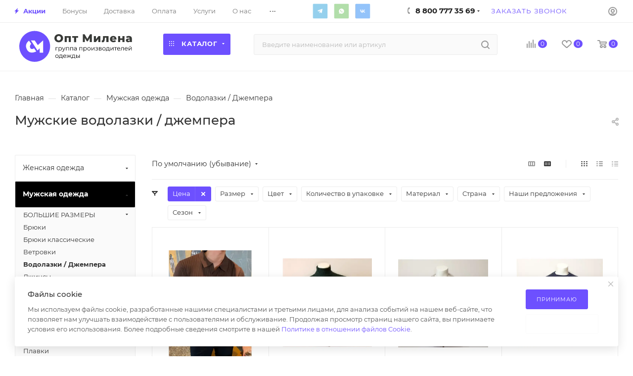

--- FILE ---
content_type: text/html; charset=UTF-8
request_url: https://opt-milena.ru/product-category/muzhskaya-odezhda-krupnyj-opt/vodolazki-tolstovki-muzhskaya-odezhda-krupnyj-opt/
body_size: 118277
content:
<!DOCTYPE html>
<html xmlns="http://www.w3.org/1999/xhtml" xml:lang="ru" lang="ru"  >
<head><link rel="next" href="https://opt-milena.ru/product-category/muzhskaya-odezhda-krupnyj-opt/vodolazki-tolstovki-muzhskaya-odezhda-krupnyj-opt/?PAGEN_1=2"  />
<meta name="yandex-verification" content="7715c1d4f18d6a2d" />
	<title>Мужские водолазки / джемпера оптом от производителя Милена</title>
	<meta name="viewport" content="initial-scale=1.0, width=device-width" />
	<meta name="HandheldFriendly" content="true" />
	<meta name="yes" content="yes" />
	<meta name="apple-mobile-web-app-status-bar-style" content="black" />
	<meta name="SKYPE_TOOLBAR" content="SKYPE_TOOLBAR_PARSER_COMPATIBLE" />
	<meta http-equiv="Content-Type" content="text/html; charset=UTF-8" />
<meta name="keywords" content="мужская одежда оптом, мужская одежда оптом садовод, мужская одежда оптом от производителя,купить оптом мужскую одежду, мужская одежда оптом москва, поставщики мужской одежды оптом, мужская одежда оптом дешево, мужская одежда оптом россия" />
<meta name="description" content="Купить водолазки и джемпера  от производителя в интернет-магазине ОПТ Милена. Быстрая сборка, широкий выбор, дешевые цены. Бесплатная доставка по всей России." />
<script data-skip-moving="true">(function(w, d, n) {var cl = "bx-core";var ht = d.documentElement;var htc = ht ? ht.className : undefined;if (htc === undefined || htc.indexOf(cl) !== -1){return;}var ua = n.userAgent;if (/(iPad;)|(iPhone;)/i.test(ua)){cl += " bx-ios";}else if (/Windows/i.test(ua)){cl += ' bx-win';}else if (/Macintosh/i.test(ua)){cl += " bx-mac";}else if (/Linux/i.test(ua) && !/Android/i.test(ua)){cl += " bx-linux";}else if (/Android/i.test(ua)){cl += " bx-android";}cl += (/(ipad|iphone|android|mobile|touch)/i.test(ua) ? " bx-touch" : " bx-no-touch");cl += w.devicePixelRatio && w.devicePixelRatio >= 2? " bx-retina": " bx-no-retina";if (/AppleWebKit/.test(ua)){cl += " bx-chrome";}else if (/Opera/.test(ua)){cl += " bx-opera";}else if (/Firefox/.test(ua)){cl += " bx-firefox";}ht.className = htc ? htc + " " + cl : cl;})(window, document, navigator);</script>

<link href="/bitrix/css/aspro.max/notice.min.css?17389425112876"  rel="stylesheet" />
<link href="/bitrix/js/ui/design-tokens/dist/ui.design-tokens.min.css?174064242523463"  rel="stylesheet" />
<link href="/bitrix/js/ui/fonts/opensans/ui.font.opensans.min.css?17406403102320"  rel="stylesheet" />
<link href="/bitrix/js/main/popup/dist/main.popup.bundle.min.css?174064250026589"  rel="stylesheet" />
<link href="/bitrix/cache/css/s1/aspro_max/page_fa15f96ed9a480bc9cb97d2176450cc1/page_fa15f96ed9a480bc9cb97d2176450cc1_v1.css?174427156256178"  rel="stylesheet" />
<link href="/bitrix/cache/css/s1/aspro_max/default_95f191559d7512d0cde7ce61c154758d/default_95f191559d7512d0cde7ce61c154758d_v1.css?17442715621397"  rel="stylesheet" />
<link href="/bitrix/cache/css/s1/aspro_max/default_70c18d64df48985ce1aa4b537939be9a/default_70c18d64df48985ce1aa4b537939be9a_v1.css?17442715627663"  rel="stylesheet" />
<link href="/bitrix/cache/css/s1/aspro_max/template_243e184b96f2ef4cb31b9b44a6b41310/template_243e184b96f2ef4cb31b9b44a6b41310_v1.css?17659483901323616"  data-template-style="true" rel="stylesheet" />


<script type="extension/settings" data-extension="currency.currency-core">{"region":"ru"}</script>


<script data-skip-moving='true'>window['asproRecaptcha'] = {params: {'recaptchaColor':'light','recaptchaLogoShow':'y','recaptchaSize':'normal','recaptchaBadge':'bottomright','recaptchaLang':'ru'},key: '6LeLkuMeAAAAANA_g4DpXD0RRLuxTxWfCgLgYTJ4',ver: '2'};</script>
<script data-skip-moving='true'>!function(c,t,n,p){function s(e){var a=t.getElementById(e);if(a&&!(a.className.indexOf("g-recaptcha")<0)&&c.grecaptcha)if("3"==c[p].ver)a.innerHTML='<textarea class="g-recaptcha-response" style="display:none;resize:0;" name="g-recaptcha-response"></textarea>',grecaptcha.ready(function(){grecaptcha.execute(c[p].key,{action:"maxscore"}).then(function(e){a.innerHTML='<textarea class="g-recaptcha-response" style="display:none;resize:0;" name="g-recaptcha-response">'+e+"</textarea>"})});else{if(a.children.length)return;var r=grecaptcha.render(e,{sitekey:c[p].key+"",theme:c[p].params.recaptchaColor+"",size:c[p].params.recaptchaSize+"",callback:"onCaptchaVerify"+c[p].params.recaptchaSize,badge:c[p].params.recaptchaBadge});$(a).attr("data-widgetid",r)}}c.onLoadRenderRecaptcha=function(){var e=[];for(var a in c[n].args)if(c[n].args.hasOwnProperty(a)){var r=c[n].args[a][0];-1==e.indexOf(r)&&(e.push(r),s(r))}c[n]=function(e){s(e)}},c[n]=c[n]||function(){var e,a,r;c[n].args=c[n].args||[],c[n].args.push(arguments),a="recaptchaApiLoader",(e=t).getElementById(a)||((r=e.createElement("script")).id=a,r.src="//www.google.com/recaptcha/api.js?hl="+c[p].params.recaptchaLang+"&onload=onLoadRenderRecaptcha&render="+("3"==c[p].ver?c[p].key:"explicit"),e.head.appendChild(r))}}(window,document,"renderRecaptchaById","asproRecaptcha");</script>
<script data-skip-moving='true'>!function(){function d(a){for(var e=a;e;)if("form"===(e=e.parentNode).nodeName.toLowerCase())return e;return null}function i(a){var e=[],t=null,n=!1;void 0!==a&&(n=null!==a),t=n?a.getElementsByTagName("input"):document.getElementsByName("captcha_word");for(var r=0;r<t.length;r++)"captcha_word"===t[r].name&&e.push(t[r]);return e}function l(a){for(var e=[],t=a.getElementsByTagName("img"),n=0;n<t.length;n++)!/\/bitrix\/tools\/captcha.php\?(captcha_code|captcha_sid)=[^>]*?/i.test(t[n].src)&&"captcha"!==t[n].id||e.push(t[n]);return e}function h(a){var e="recaptcha-dynamic-"+(new Date).getTime();if(null!==document.getElementById(e)){for(var t=null;t=Math.floor(65535*Math.random()),null!==document.getElementById(e+t););e+=t}var n=document.createElement("div");n.id=e,n.className="g-recaptcha",n.attributes["data-sitekey"]=window.asproRecaptcha.key,a.parentNode&&(a.parentNode.className+=" recaptcha_text",a.parentNode.replaceChild(n,a)),"3"==window.asproRecaptcha.ver&&(a.closest(".captcha-row").style.display="none"),renderRecaptchaById(e)}function a(){for(var a,e,t,n,r=function(){var a=i(null);if(0===a.length)return[];for(var e=[],t=0;t<a.length;t++){var n=d(a[t]);null!==n&&e.push(n)}return e}(),c=0;c<r.length;c++){var o=r[c],p=i(o);if(0!==p.length){var s=l(o);if(0!==s.length){for(a=0;a<p.length;a++)h(p[a]);for(a=0;a<s.length;a++)t=s[a],n="[data-uri]",t.attributes.src=n,t.style.display="none","src"in t&&(t.parentNode&&-1===t.parentNode.className.indexOf("recaptcha_tmp_img")&&(t.parentNode.className+=" recaptcha_tmp_img"),t.src=n);e=o,"function"==typeof $&&$(e).find(".captcha-row label > span").length&&$(e).find(".captcha-row label > span").html(BX.message("RECAPTCHA_TEXT")+' <span class="star">*</span>')}}}}document.addEventListener?document.addEventListener("DOMNodeInserted",function(){try{return(function(){if("undefined"!=typeof renderRecaptchaById)for(var a=document.getElementsByClassName("g-recaptcha"),e=0;e<a.length;e++){var t=a[e];if(0===t.innerHTML.length){var n=t.id;if("string"==typeof n&&0!==n.length){if("3"==window.asproRecaptcha.ver)t.closest(".captcha-row").style.display="none";else if("function"==typeof $){var r=$(t).closest(".captcha-row");r.length&&(r.addClass(window.asproRecaptcha.params.recaptchaSize+" logo_captcha_"+window.asproRecaptcha.params.recaptchaLogoShow+" "+window.asproRecaptcha.params.recaptchaBadge),r.find(".captcha_image").addClass("recaptcha_tmp_img"),r.find(".captcha_input").addClass("recaptcha_text"),"invisible"!==window.asproRecaptcha.params.recaptchaSize&&(r.find("input.recaptcha").length||$('<input type="text" class="recaptcha" value="" />').appendTo(r)))}renderRecaptchaById(n)}}}}(),window.renderRecaptchaById&&window.asproRecaptcha&&window.asproRecaptcha.key)?(a(),!0):(console.error("Bad captcha keys or module error"),!0)}catch(a){return console.error(a),!0}},!1):console.warn("Your browser does not support dynamic ReCaptcha replacement")}();</script>
<meta name="theme-color" content="#6d50ff">
<style>:root{--theme-base-color: #6d50ff;--theme-base-opacity-color: #6d50ff1a;--theme-base-color-hue:250;--theme-base-color-saturation:100%;--theme-base-color-lightness:66%;}</style>
<link href="/bitrix/templates/aspro_max/css/print.css?173894251123580" data-template-style="true" rel="stylesheet" media="print">
					<script data-skip-moving="true" src="/bitrix/js/aspro.max/jquery-2.1.3.min.js"></script>
					<script data-skip-moving="true" src="/bitrix/templates/aspro_max/js/speed.min.js?=1738942511"></script>
<link rel="shortcut icon" href="/favicon.ico" type="image/x-icon" />
<link rel="apple-touch-icon" sizes="180x180" href="/upload/CMax/cd4/i3a6ob5se7cjd80ujec1ppicbw7krcl1.png" />
<meta property="ya:interaction" content="XML_FORM" />
<meta property="ya:interaction:url" content="https://opt-milena.ru/product-category/muzhskaya-odezhda-krupnyj-opt/vodolazki-tolstovki-muzhskaya-odezhda-krupnyj-opt/?mode=xml" />
<meta property="og:image" content="https://opt-milena.ru:443/upload/iblock/7f8/om54y9qahcr72n7g21w45x1herqy0v5d.jpg" />
<link rel="image_src" href="https://opt-milena.ru:443/upload/iblock/7f8/om54y9qahcr72n7g21w45x1herqy0v5d.jpg"  />
<meta property="og:title" content="Мужские водолазки / джемпера оптом от производителя Милена" />
<meta property="og:type" content="website" />
<meta property="og:url" content="https://opt-milena.ru:443/product-category/muzhskaya-odezhda-krupnyj-opt/vodolazki-tolstovki-muzhskaya-odezhda-krupnyj-opt/" />
<meta property="og:description" content="Купить водолазки и джемпера  от производителя в интернет-магазине ОПТ Милена. Быстрая сборка, широкий выбор, дешевые цены. Бесплатная доставка по всей России." />

			
</head>
<body class=" site_s1  fill_bg_n catalog-delayed-btn-Y theme-light" id="main" data-site="/">
<!-- Yandex.Metrika counter -->
<noscript><div><img src="https://mc.yandex.ru/watch/49263265" style="position:absolute; left:-9999px;" alt="" /></div></noscript>
<!-- /Yandex.Metrika counter -->
	
	<div id="panel"></div>
	
				<!--'start_frame_cache_basketitems-component-block'-->												<div id="ajax_basket"></div>
					<!--'end_frame_cache_basketitems-component-block'-->						<div class="cd-modal-bg"></div>
		<script data-skip-moving="true">var solutionName = 'arMaxOptions';</script>
		<script src="/bitrix/templates/aspro_max/js/setTheme.php?site_id=s1&site_dir=/" data-skip-moving="true"></script>
				<div class="wrapper1  header_bgcolored wides_menu smalls with_left_block  catalog_page basket_normal basket_fill_WHITE side_LEFT block_side_NORMAL catalog_icons_N banner_auto with_fast_view mheader-v1 header-v24_custom header-font-lower_N regions_N title_position_LEFT fill_ footer-v2 front-vindex1 mfixed_Y mfixed_view_always title-v1 lazy_N with_phones vertical-catalog-img landing-normal big-banners-mobile-slider bottom-icons-panel-N compact-breadcrumbs-Y catalog-delayed-btn-Y  ">

<div class="mega_fixed_menu scrollblock">
	<div class="maxwidth-theme">
		<svg class="svg svg-close" width="14" height="14" viewBox="0 0 14 14">
		  <path data-name="Rounded Rectangle 568 copy 16" d="M1009.4,953l5.32,5.315a0.987,0.987,0,0,1,0,1.4,1,1,0,0,1-1.41,0L1008,954.4l-5.32,5.315a0.991,0.991,0,0,1-1.4-1.4L1006.6,953l-5.32-5.315a0.991,0.991,0,0,1,1.4-1.4l5.32,5.315,5.31-5.315a1,1,0,0,1,1.41,0,0.987,0.987,0,0,1,0,1.4Z" transform="translate(-1001 -946)"></path>
		</svg>
		<i class="svg svg-close mask arrow"></i>
		<div class="row">
			<div class="col-md-9">
				<div class="left_menu_block">
					<div class="logo_block flexbox flexbox--row align-items-normal">
						<div class="logo">
							<a href="/"><img src="/upload/CMax/26c/49zh0uc7ozs8un9rj2r5nf4f664mp2r0.svg" alt="Оптовый магазин одежды ОПТ Милена" title="Оптовый магазин одежды ОПТ Милена" data-src="" /></a>						</div>
						<div class="top-description addr">
							Интернет-магазин 
представительского класса						</div>
					</div>
					<div class="search_block">
						<div class="search_wrap">
							<div class="search-block">
												<div class="search-wrapper">
				<div id="title-search_mega_menu">
					<form action="/product-category/" class="search">
						<div class="search-input-div">
							<input class="search-input" id="title-search-input_mega_menu" type="text" name="q" value="" placeholder="Введите наименование или артикул" size="20" maxlength="50" autocomplete="off" />
						</div>
						<div class="search-button-div">
							<button class="btn btn-search" type="submit" name="s" value="Найти"><i class="svg inline  svg-inline-search2" aria-hidden="true" ><svg class="" width="17" height="17" viewBox="0 0 17 17" aria-hidden="true"><path class="cls-1" d="M16.709,16.719a1,1,0,0,1-1.412,0l-3.256-3.287A7.475,7.475,0,1,1,15,7.5a7.433,7.433,0,0,1-1.549,4.518l3.258,3.289A1,1,0,0,1,16.709,16.719ZM7.5,2A5.5,5.5,0,1,0,13,7.5,5.5,5.5,0,0,0,7.5,2Z"></path></svg></i></button>
							<span class="close-block inline-search-hide"><span class="svg svg-close close-icons"></span></span>
						</div>
					</form>
				</div>
			</div>
								</div>
						</div>
					</div>
										<!-- noindex -->

	<div class="burger_menu_wrapper">
		
			<div class="top_link_wrapper">
				<div class="menu-item dropdown catalog wide_menu  active">
					<div class="wrap">
						<a class="dropdown-toggle" href="/product-category/">
							<div class="link-title color-theme-hover">
																	<i class="svg inline  svg-inline-icon_catalog" aria-hidden="true" ><svg xmlns="http://www.w3.org/2000/svg" width="10" height="10" viewBox="0 0 10 10"><path  data-name="Rounded Rectangle 969 copy 7" class="cls-1" d="M644,76a1,1,0,1,1-1,1A1,1,0,0,1,644,76Zm4,0a1,1,0,1,1-1,1A1,1,0,0,1,648,76Zm4,0a1,1,0,1,1-1,1A1,1,0,0,1,652,76Zm-8,4a1,1,0,1,1-1,1A1,1,0,0,1,644,80Zm4,0a1,1,0,1,1-1,1A1,1,0,0,1,648,80Zm4,0a1,1,0,1,1-1,1A1,1,0,0,1,652,80Zm-8,4a1,1,0,1,1-1,1A1,1,0,0,1,644,84Zm4,0a1,1,0,1,1-1,1A1,1,0,0,1,648,84Zm4,0a1,1,0,1,1-1,1A1,1,0,0,1,652,84Z" transform="translate(-643 -76)"/></svg></i>																Каталог							</div>
						</a>
													<span class="tail"></span>
							<div class="burger-dropdown-menu row">
								<div class="menu-wrapper" >
									
																														<div class="col-md-4 dropdown-submenu  ">
																						<a href="/product-category/zhenskaya-odezhda-krupnyj-opt/" class="color-theme-hover" title="Женская одежда">
												<span class="name option-font-bold">Женская одежда</span>
											</a>
																								<div class="burger-dropdown-menu toggle_menu">
																																									<div class="menu-item  dropdown-submenu ">
															<a href="/product-category/zhenskaya-odezhda-krupnyj-opt/bolshie_razmery_/" title="Большие размеры ">
																<span class="name color-theme-hover">Большие размеры </span>
															</a>
																															<div class="burger-dropdown-menu with_padding">
																																			<div class="menu-item ">
																			<a href="/product-category/zhenskaya-odezhda-krupnyj-opt/bolshie_razmery_/bryuki_dzhinsy_shorty/" title="Брюки / Джинсы / Шорты">
																				<span class="name color-theme-hover">Брюки / Джинсы / Шорты</span>
																			</a>
																		</div>
																																			<div class="menu-item ">
																			<a href="/product-category/zhenskaya-odezhda-krupnyj-opt/bolshie_razmery_/dzhempery_rubashki/" title="Джемперы / Рубашки">
																				<span class="name color-theme-hover">Джемперы / Рубашки</span>
																			</a>
																		</div>
																																			<div class="menu-item ">
																			<a href="/product-category/zhenskaya-odezhda-krupnyj-opt/bolshie_razmery_/odezhda_dlya_doma_i_sna/" title="Для дома и сна">
																				<span class="name color-theme-hover">Для дома и сна</span>
																			</a>
																		</div>
																																			<div class="menu-item ">
																			<a href="/product-category/zhenskaya-odezhda-krupnyj-opt/bolshie_razmery_/platya_sarafany/" title="Платья / Сарафаны / Юбки">
																				<span class="name color-theme-hover">Платья / Сарафаны / Юбки</span>
																			</a>
																		</div>
																																			<div class="menu-item ">
																			<a href="/product-category/zhenskaya-odezhda-krupnyj-opt/bolshie_razmery_/kostyumy/" title="Костюмы">
																				<span class="name color-theme-hover">Костюмы</span>
																			</a>
																		</div>
																																			<div class="menu-item ">
																			<a href="/product-category/zhenskaya-odezhda-krupnyj-opt/bolshie_razmery_/futbolki/" title="Футболки / Майки">
																				<span class="name color-theme-hover">Футболки / Майки</span>
																			</a>
																		</div>
																																			<div class="menu-item ">
																			<a href="/product-category/zhenskaya-odezhda-krupnyj-opt/bolshie_razmery_/kurtki_zhiletki/" title="Куртки / Жилетки">
																				<span class="name color-theme-hover">Куртки / Жилетки</span>
																			</a>
																		</div>
																																			<div class="menu-item ">
																			<a href="/product-category/zhenskaya-odezhda-krupnyj-opt/bolshie_razmery_/tolstovki_kardigany/" title="Толстовки / Кардиганы">
																				<span class="name color-theme-hover">Толстовки / Кардиганы</span>
																			</a>
																		</div>
																																	</div>
																													</div>
																																									<div class="menu-item   ">
															<a href="/product-category/zhenskaya-odezhda-krupnyj-opt/zhenskie_bridzhi/" title="Бриджи">
																<span class="name color-theme-hover">Бриджи</span>
															</a>
																													</div>
																																									<div class="menu-item   ">
															<a href="/product-category/zhenskaya-odezhda-krupnyj-opt/bridzhi-bryuki-zhenskaya-odezhda-krupnyj-opt/" title="Брюки">
																<span class="name color-theme-hover">Брюки</span>
															</a>
																													</div>
																																									<div class="menu-item   ">
															<a href="/product-category/zhenskaya-odezhda-krupnyj-opt/zhenskie_vodolazki/" title="Водолазки">
																<span class="name color-theme-hover">Водолазки</span>
															</a>
																													</div>
																																									<div class="menu-item   ">
															<a href="/product-category/zhenskaya-odezhda-krupnyj-opt/dzhemper/" title="Джемперы">
																<span class="name color-theme-hover">Джемперы</span>
															</a>
																													</div>
																																									<div class="menu-item   ">
															<a href="/product-category/zhenskaya-odezhda-krupnyj-opt/dzhinsy-zhenskaya-odezhda-krupnyj-opt/" title="Джинсы">
																<span class="name color-theme-hover">Джинсы</span>
															</a>
																													</div>
																																									<div class="menu-item   ">
															<a href="/product-category/zhenskaya-odezhda-krupnyj-opt/zhiletki/" title="Жилетки">
																<span class="name color-theme-hover">Жилетки</span>
															</a>
																													</div>
																																									<div class="menu-item   ">
															<a href="/product-category/zhenskaya-odezhda-krupnyj-opt/kardigany-zhenskaya-odezhda-krupnyj-opt/" title="Кардиганы">
																<span class="name color-theme-hover">Кардиганы</span>
															</a>
																													</div>
																																									<div class="menu-item   ">
															<a href="/product-category/zhenskaya-odezhda-krupnyj-opt/kolgotki-zhenskaya-odezhda-krupnyj-opt/" title="Колготки">
																<span class="name color-theme-hover">Колготки</span>
															</a>
																													</div>
																																									<div class="menu-item   ">
															<a href="/product-category/zhenskaya-odezhda-krupnyj-opt/zhenskie_kostyumy/" title="Костюмы">
																<span class="name color-theme-hover">Костюмы</span>
															</a>
																													</div>
																																									<div class="menu-item collapsed  ">
															<a href="/product-category/zhenskaya-odezhda-krupnyj-opt/zhenskie_kurtki/" title="Куртки">
																<span class="name color-theme-hover">Куртки</span>
															</a>
																													</div>
																																									<div class="menu-item collapsed  ">
															<a href="/product-category/zhenskaya-odezhda-krupnyj-opt/zhenskie_palto/" title="Пальто">
																<span class="name color-theme-hover">Пальто</span>
															</a>
																													</div>
																																									<div class="menu-item collapsed  ">
															<a href="/product-category/zhenskaya-odezhda-krupnyj-opt/leginsy/" title="Лосины и легинсы">
																<span class="name color-theme-hover">Лосины и легинсы</span>
															</a>
																													</div>
																																									<div class="menu-item collapsed dropdown-submenu ">
															<a href="/product-category/zhenskaya-odezhda-krupnyj-opt/odezhda_iz_ekokozhi/" title="Одежда из экокожи">
																<span class="name color-theme-hover">Одежда из экокожи</span>
															</a>
																															<div class="burger-dropdown-menu with_padding">
																																			<div class="menu-item ">
																			<a href="/product-category/zhenskaya-odezhda-krupnyj-opt/odezhda_iz_ekokozhi/losiny-shorty/" title="Лосины / Шорты &quot;ЭКОКОЖА&quot;">
																				<span class="name color-theme-hover">Лосины / Шорты &quot;ЭКОКОЖА&quot;</span>
																			</a>
																		</div>
																																			<div class="menu-item ">
																			<a href="/product-category/zhenskaya-odezhda-krupnyj-opt/odezhda_iz_ekokozhi/ubki_i_shorti-linejka-pod-ekokozhu/" title="Юбки &quot;ЭКОКОЖА&quot;">
																				<span class="name color-theme-hover">Юбки &quot;ЭКОКОЖА&quot;</span>
																			</a>
																		</div>
																																	</div>
																													</div>
																																									<div class="menu-item collapsed  ">
															<a href="/product-category/zhenskaya-odezhda-krupnyj-opt/zhenskie_longsliv/" title="Лонгсливы">
																<span class="name color-theme-hover">Лонгсливы</span>
															</a>
																													</div>
																																									<div class="menu-item collapsed  ">
															<a href="/product-category/zhenskaya-odezhda-krupnyj-opt/futbolki-majki-zhenskaya-odezhda-krupnyj-opt/" title="Майки">
																<span class="name color-theme-hover">Майки</span>
															</a>
																													</div>
																																									<div class="menu-item collapsed  ">
															<a href="/product-category/zhenskaya-odezhda-krupnyj-opt/platya_i_sarafany/" title="Платья и сарафаны">
																<span class="name color-theme-hover">Платья и сарафаны</span>
															</a>
																													</div>
																																									<div class="menu-item collapsed dropdown-submenu ">
															<a href="/product-category/zhenskaya-odezhda-krupnyj-opt/nizhenee-bele/" title="Нижнее белье">
																<span class="name color-theme-hover">Нижнее белье</span>
															</a>
																															<div class="burger-dropdown-menu with_padding">
																																			<div class="menu-item ">
																			<a href="/product-category/zhenskaya-odezhda-krupnyj-opt/nizhenee-bele/korrektiruyushchee_bele/" title="Корректирующее белье">
																				<span class="name color-theme-hover">Корректирующее белье</span>
																			</a>
																		</div>
																																			<div class="menu-item ">
																			<a href="/product-category/zhenskaya-odezhda-krupnyj-opt/nizhenee-bele/nizhnee_bele_18/" title="18+">
																				<span class="name color-theme-hover">18+</span>
																			</a>
																		</div>
																																			<div class="menu-item ">
																			<a href="/product-category/zhenskaya-odezhda-krupnyj-opt/nizhenee-bele/plus_size/" title="Plus size">
																				<span class="name color-theme-hover">Plus size</span>
																			</a>
																		</div>
																																			<div class="menu-item ">
																			<a href="/product-category/zhenskaya-odezhda-krupnyj-opt/nizhenee-bele/komplekty-belya/" title="Комплекты белья">
																				<span class="name color-theme-hover">Комплекты белья</span>
																			</a>
																		</div>
																																			<div class="menu-item ">
																			<a href="/product-category/zhenskaya-odezhda-krupnyj-opt/nizhenee-bele/bodi-nizhenee-bele/" title="Боди">
																				<span class="name color-theme-hover">Боди</span>
																			</a>
																		</div>
																																			<div class="menu-item ">
																			<a href="/product-category/zhenskaya-odezhda-krupnyj-opt/nizhenee-bele/byustgaltery/" title="Бюстгальтеры">
																				<span class="name color-theme-hover">Бюстгальтеры</span>
																			</a>
																		</div>
																																			<div class="menu-item ">
																			<a href="/product-category/zhenskaya-odezhda-krupnyj-opt/nizhenee-bele/pantalony/" title="Панталоны">
																				<span class="name color-theme-hover">Панталоны</span>
																			</a>
																		</div>
																																			<div class="menu-item ">
																			<a href="/product-category/zhenskaya-odezhda-krupnyj-opt/nizhenee-bele/trusy/" title="Трусы - Женские">
																				<span class="name color-theme-hover">Трусы - Женские</span>
																			</a>
																		</div>
																																	</div>
																													</div>
																																									<div class="menu-item collapsed  ">
															<a href="/product-category/zhenskaya-odezhda-krupnyj-opt/noski-zhenskaya-odezhda-krupnyj-opt/" title="Носки / Чулки">
																<span class="name color-theme-hover">Носки / Чулки</span>
															</a>
																													</div>
																																									<div class="menu-item collapsed dropdown-submenu ">
															<a href="/product-category/zhenskaya-odezhda-krupnyj-opt/komplekty-zhenskaya-odezhda-krupnyj-opt/" title="Одежда для дома">
																<span class="name color-theme-hover">Одежда для дома</span>
															</a>
																															<div class="burger-dropdown-menu with_padding">
																																			<div class="menu-item ">
																			<a href="/product-category/zhenskaya-odezhda-krupnyj-opt/komplekty-zhenskaya-odezhda-krupnyj-opt/komplekty/" title="Комплекты">
																				<span class="name color-theme-hover">Комплекты</span>
																			</a>
																		</div>
																																			<div class="menu-item ">
																			<a href="/product-category/zhenskaya-odezhda-krupnyj-opt/komplekty-zhenskaya-odezhda-krupnyj-opt/bryuki-domashnie/" title="Брюки">
																				<span class="name color-theme-hover">Брюки</span>
																			</a>
																		</div>
																																			<div class="menu-item ">
																			<a href="/product-category/zhenskaya-odezhda-krupnyj-opt/komplekty-zhenskaya-odezhda-krupnyj-opt/pizhamy/" title="Пижамы">
																				<span class="name color-theme-hover">Пижамы</span>
																			</a>
																		</div>
																																			<div class="menu-item ">
																			<a href="/product-category/zhenskaya-odezhda-krupnyj-opt/komplekty-zhenskaya-odezhda-krupnyj-opt/nochnye-sorochki/" title="Ночные сорочки">
																				<span class="name color-theme-hover">Ночные сорочки</span>
																			</a>
																		</div>
																																	</div>
																													</div>
																																									<div class="menu-item collapsed dropdown-submenu ">
															<a href="/product-category/zhenskaya-odezhda-krupnyj-opt/plyazhnaya-odezhda-zhenskaya-odezhda-krupnyj-opt/" title="Пляжная одежда">
																<span class="name color-theme-hover">Пляжная одежда</span>
															</a>
																															<div class="burger-dropdown-menu with_padding">
																																			<div class="menu-item ">
																			<a href="/product-category/zhenskaya-odezhda-krupnyj-opt/plyazhnaya-odezhda-zhenskaya-odezhda-krupnyj-opt/kupalniki/" title="Купальники">
																				<span class="name color-theme-hover">Купальники</span>
																			</a>
																		</div>
																																	</div>
																													</div>
																																									<div class="menu-item collapsed  ">
															<a href="/product-category/zhenskaya-odezhda-krupnyj-opt/zhenskie_rubashki/" title="Рубашки">
																<span class="name color-theme-hover">Рубашки</span>
															</a>
																													</div>
																																									<div class="menu-item collapsed dropdown-submenu ">
															<a href="/product-category/zhenskaya-odezhda-krupnyj-opt/linejka-sport/" title="Спортивная одежда">
																<span class="name color-theme-hover">Спортивная одежда</span>
															</a>
																															<div class="burger-dropdown-menu with_padding">
																																			<div class="menu-item ">
																			<a href="/product-category/zhenskaya-odezhda-krupnyj-opt/linejka-sport/komplekty-dlya-fitnesa/" title="Комплекты для фитнеса">
																				<span class="name color-theme-hover">Комплекты для фитнеса</span>
																			</a>
																		</div>
																																			<div class="menu-item ">
																			<a href="/product-category/zhenskaya-odezhda-krupnyj-opt/linejka-sport/bryuki-sport/" title="Спортивные брюки">
																				<span class="name color-theme-hover">Спортивные брюки</span>
																			</a>
																		</div>
																																			<div class="menu-item ">
																			<a href="/product-category/zhenskaya-odezhda-krupnyj-opt/linejka-sport/bryuki-losiny-sport/" title="Лосины &quot;СПОРТ&quot;">
																				<span class="name color-theme-hover">Лосины &quot;СПОРТ&quot;</span>
																			</a>
																		</div>
																																			<div class="menu-item ">
																			<a href="/product-category/zhenskaya-odezhda-krupnyj-opt/linejka-sport/shorty-bridzhi-sport/" title="Шорты / Бриджи &quot;СПОРТ&quot;">
																				<span class="name color-theme-hover">Шорты / Бриджи &quot;СПОРТ&quot;</span>
																			</a>
																		</div>
																																			<div class="menu-item ">
																			<a href="/product-category/zhenskaya-odezhda-krupnyj-opt/linejka-sport/futbolki-majki-topy-sport/" title="Спортивные Майки / Топы">
																				<span class="name color-theme-hover">Спортивные Майки / Топы</span>
																			</a>
																		</div>
																																			<div class="menu-item ">
																			<a href="/product-category/zhenskaya-odezhda-krupnyj-opt/linejka-sport/sportivnye-kostyumy/" title="Спортивные костюмы">
																				<span class="name color-theme-hover">Спортивные костюмы</span>
																			</a>
																		</div>
																																			<div class="menu-item ">
																			<a href="/product-category/zhenskaya-odezhda-krupnyj-opt/linejka-sport/tolstovki-sport/" title="Толстовки &quot;СПОРТ&quot;">
																				<span class="name color-theme-hover">Толстовки &quot;СПОРТ&quot;</span>
																			</a>
																		</div>
																																			<div class="menu-item ">
																			<a href="/product-category/zhenskaya-odezhda-krupnyj-opt/linejka-sport/bele-sport/" title="Белье &quot;СПОРТ&quot;">
																				<span class="name color-theme-hover">Белье &quot;СПОРТ&quot;</span>
																			</a>
																		</div>
																																	</div>
																													</div>
																																									<div class="menu-item collapsed  ">
															<a href="/product-category/zhenskaya-odezhda-krupnyj-opt/zhiletki-vetrovki/" title="Толстовки">
																<span class="name color-theme-hover">Толстовки</span>
															</a>
																													</div>
																																									<div class="menu-item collapsed  ">
															<a href="/product-category/zhenskaya-odezhda-krupnyj-opt/topy/" title="Топы">
																<span class="name color-theme-hover">Топы</span>
															</a>
																													</div>
																																									<div class="menu-item collapsed  ">
															<a href="/product-category/zhenskaya-odezhda-krupnyj-opt/tuniki/" title="Туники">
																<span class="name color-theme-hover">Туники</span>
															</a>
																													</div>
																																									<div class="menu-item collapsed dropdown-submenu ">
															<a href="/product-category/zhenskaya-odezhda-krupnyj-opt/futbolki-zhenskaya-odezhda-krupnyj-opt/" title="Футболки">
																<span class="name color-theme-hover">Футболки</span>
															</a>
																															<div class="burger-dropdown-menu with_padding">
																																			<div class="menu-item ">
																			<a href="/product-category/zhenskaya-odezhda-krupnyj-opt/futbolki-zhenskaya-odezhda-krupnyj-opt/futbolka-odnotonnaya-futbolki-zhenskaya-odezhda-krupnyj-opt/" title="Футболки однотонные">
																				<span class="name color-theme-hover">Футболки однотонные</span>
																			</a>
																		</div>
																																			<div class="menu-item ">
																			<a href="/product-category/zhenskaya-odezhda-krupnyj-opt/futbolki-zhenskaya-odezhda-krupnyj-opt/futbolka-s-printom-futbolki-zhenskaya-odezhda-krupnyj-opt/" title="Футболки с принтом">
																				<span class="name color-theme-hover">Футболки с принтом</span>
																			</a>
																		</div>
																																	</div>
																													</div>
																																									<div class="menu-item collapsed  ">
															<a href="/product-category/zhenskaya-odezhda-krupnyj-opt/halaty-zhenskaya-odezhda-krupnyj-opt/" title="Халаты">
																<span class="name color-theme-hover">Халаты</span>
															</a>
																													</div>
																																									<div class="menu-item collapsed  ">
															<a href="/product-category/zhenskaya-odezhda-krupnyj-opt/zhenskie_shorty/" title="Шорты">
																<span class="name color-theme-hover">Шорты</span>
															</a>
																													</div>
																																									<div class="menu-item collapsed  ">
															<a href="/product-category/zhenskaya-odezhda-krupnyj-opt/ubki_i_shorti/" title="Юбки">
																<span class="name color-theme-hover">Юбки</span>
															</a>
																													</div>
																									</div>
																					</div>
									
																														<div class="col-md-4 dropdown-submenu active ">
																						<a href="/product-category/muzhskaya-odezhda-krupnyj-opt/" class="color-theme-hover" title="Мужская одежда">
												<span class="name option-font-bold">Мужская одежда</span>
											</a>
																								<div class="burger-dropdown-menu toggle_menu">
																																									<div class="menu-item  dropdown-submenu ">
															<a href="/product-category/muzhskaya-odezhda-krupnyj-opt/bolshie-razmery/" title="БОЛЬШИЕ РАЗМЕРЫ">
																<span class="name color-theme-hover">БОЛЬШИЕ РАЗМЕРЫ</span>
															</a>
																															<div class="burger-dropdown-menu with_padding">
																																			<div class="menu-item ">
																			<a href="/product-category/muzhskaya-odezhda-krupnyj-opt/bolshie-razmery/shorty_/" title="Шорты / Бриджи">
																				<span class="name color-theme-hover">Шорты / Бриджи</span>
																			</a>
																		</div>
																																			<div class="menu-item ">
																			<a href="/product-category/muzhskaya-odezhda-krupnyj-opt/bolshie-razmery/bryuki-muzhskaya-odezhda-krupnyj-opt-bolshie-razmery/" title="Брюки / Джинсы">
																				<span class="name color-theme-hover">Брюки / Джинсы</span>
																			</a>
																		</div>
																																			<div class="menu-item ">
																			<a href="/product-category/muzhskaya-odezhda-krupnyj-opt/bolshie-razmery/dzhempery/" title="Джемперы / Рубашки">
																				<span class="name color-theme-hover">Джемперы / Рубашки</span>
																			</a>
																		</div>
																																			<div class="menu-item ">
																			<a href="/product-category/muzhskaya-odezhda-krupnyj-opt/bolshie-razmery/futbolki-rubashki/" title="Футболки">
																				<span class="name color-theme-hover">Футболки</span>
																			</a>
																		</div>
																																			<div class="menu-item ">
																			<a href="/product-category/muzhskaya-odezhda-krupnyj-opt/bolshie-razmery/komplekty-dlya-malchikov-detskaya-odezhda-krupnyj-opt-bolshie-razmery/" title="Костюмы">
																				<span class="name color-theme-hover">Костюмы</span>
																			</a>
																		</div>
																																			<div class="menu-item ">
																			<a href="/product-category/muzhskaya-odezhda-krupnyj-opt/bolshie-razmery/zhiletki-tolstovki-muzhskaya-odezhda-krupnyj-opt-bolshie-razmery/" title="Куртки / Жилетки">
																				<span class="name color-theme-hover">Куртки / Жилетки</span>
																			</a>
																		</div>
																																	</div>
																													</div>
																																									<div class="menu-item   ">
															<a href="/product-category/muzhskaya-odezhda-krupnyj-opt/bryuki-muzhskaya-odezhda-krupnyj-opt/" title="Брюки">
																<span class="name color-theme-hover">Брюки</span>
															</a>
																													</div>
																																									<div class="menu-item   ">
															<a href="/product-category/muzhskaya-odezhda-krupnyj-opt/bryuki_klassicheskie/" title="Брюки классические">
																<span class="name color-theme-hover">Брюки классические</span>
															</a>
																													</div>
																																									<div class="menu-item   ">
															<a href="/product-category/muzhskaya-odezhda-krupnyj-opt/vetrovki_muzhskie/" title="Ветровки">
																<span class="name color-theme-hover">Ветровки</span>
															</a>
																													</div>
																																									<div class="menu-item   active">
															<a href="/product-category/muzhskaya-odezhda-krupnyj-opt/vodolazki-tolstovki-muzhskaya-odezhda-krupnyj-opt/" title="Водолазки / Джемпера">
																<span class="name color-theme-hover">Водолазки / Джемпера</span>
															</a>
																													</div>
																																									<div class="menu-item   ">
															<a href="/product-category/muzhskaya-odezhda-krupnyj-opt/dzhinsy-muzhskaya-odezhda-krupnyj-opt/" title="Джинсы">
																<span class="name color-theme-hover">Джинсы</span>
															</a>
																													</div>
																																									<div class="menu-item   ">
															<a href="/product-category/muzhskaya-odezhda-krupnyj-opt/zhiletki_muzhskie/" title="Жилетки">
																<span class="name color-theme-hover">Жилетки</span>
															</a>
																													</div>
																																									<div class="menu-item   ">
															<a href="/product-category/muzhskaya-odezhda-krupnyj-opt/kamuflyazh-spetsodezhda/" title="Камуфляж / Спецодежда">
																<span class="name color-theme-hover">Камуфляж / Спецодежда</span>
															</a>
																													</div>
																																									<div class="menu-item   ">
															<a href="/product-category/muzhskaya-odezhda-krupnyj-opt/kurtki_muskie/" title="Куртки">
																<span class="name color-theme-hover">Куртки</span>
															</a>
																													</div>
																																									<div class="menu-item   ">
															<a href="/product-category/muzhskaya-odezhda-krupnyj-opt/noski-muzhskaya-odezhda-krupnyj-opt/" title="Носки">
																<span class="name color-theme-hover">Носки</span>
															</a>
																													</div>
																																									<div class="menu-item collapsed  ">
															<a href="/product-category/muzhskaya-odezhda-krupnyj-opt/pizhamy_muzhskie/" title="Пижамы">
																<span class="name color-theme-hover">Пижамы</span>
															</a>
																													</div>
																																									<div class="menu-item collapsed  ">
															<a href="/product-category/muzhskaya-odezhda-krupnyj-opt/plavki_muzhskie/" title="Плавки">
																<span class="name color-theme-hover">Плавки</span>
															</a>
																													</div>
																																									<div class="menu-item collapsed  ">
															<a href="/product-category/muzhskaya-odezhda-krupnyj-opt/rubashki/" title="Рубашки">
																<span class="name color-theme-hover">Рубашки</span>
															</a>
																													</div>
																																									<div class="menu-item collapsed  ">
															<a href="/product-category/muzhskaya-odezhda-krupnyj-opt/sportivnye_kostyumy_muzhskie/" title="Спортивные костюмы">
																<span class="name color-theme-hover">Спортивные костюмы</span>
															</a>
																													</div>
																																									<div class="menu-item collapsed  ">
															<a href="/product-category/muzhskaya-odezhda-krupnyj-opt/kalsony_muzhskie/" title="Термобелье /Кальсоны">
																<span class="name color-theme-hover">Термобелье /Кальсоны</span>
															</a>
																													</div>
																																									<div class="menu-item collapsed  ">
															<a href="/product-category/muzhskaya-odezhda-krupnyj-opt/zhiletki-vetrovki-muzhskaya-odezhda-krupnyj-opt/" title="Толстовки">
																<span class="name color-theme-hover">Толстовки</span>
															</a>
																													</div>
																																									<div class="menu-item collapsed  ">
															<a href="/product-category/muzhskaya-odezhda-krupnyj-opt/trusy-muzhskaya-odezhda-krupnyj-opt/" title="Трусы">
																<span class="name color-theme-hover">Трусы</span>
															</a>
																													</div>
																																									<div class="menu-item collapsed dropdown-submenu ">
															<a href="/product-category/muzhskaya-odezhda-krupnyj-opt/majki-futbolki-polo-muzhskaya-odezhda-krupnyj-opt/" title="Футболки / Поло">
																<span class="name color-theme-hover">Футболки / Поло</span>
															</a>
																															<div class="burger-dropdown-menu with_padding">
																																			<div class="menu-item ">
																			<a href="/product-category/muzhskaya-odezhda-krupnyj-opt/majki-futbolki-polo-muzhskaya-odezhda-krupnyj-opt/majki-majki-futbolki-polo-muzhskaya-odezhda-krupnyj-opt/" title="Майки">
																				<span class="name color-theme-hover">Майки</span>
																			</a>
																		</div>
																																			<div class="menu-item ">
																			<a href="/product-category/muzhskaya-odezhda-krupnyj-opt/majki-futbolki-polo-muzhskaya-odezhda-krupnyj-opt/futbolka-odnotonnaya-majki-futbolki-polo-muzhskaya-odezhda-krupnyj-opt/" title="Футболки однотонные">
																				<span class="name color-theme-hover">Футболки однотонные</span>
																			</a>
																		</div>
																																			<div class="menu-item ">
																			<a href="/product-category/muzhskaya-odezhda-krupnyj-opt/majki-futbolki-polo-muzhskaya-odezhda-krupnyj-opt/futbolki-v-polosku/" title="Футболки &quot;В полоску&quot;">
																				<span class="name color-theme-hover">Футболки &quot;В полоску&quot;</span>
																			</a>
																		</div>
																																			<div class="menu-item ">
																			<a href="/product-category/muzhskaya-odezhda-krupnyj-opt/majki-futbolki-polo-muzhskaya-odezhda-krupnyj-opt/futbolki-korotkij-rukav-majki-futbolki-polo-muzhskaya-odezhda-krupnyj-opt/" title="Футболки &quot;Принт&quot;">
																				<span class="name color-theme-hover">Футболки &quot;Принт&quot;</span>
																			</a>
																		</div>
																																			<div class="menu-item ">
																			<a href="/product-category/muzhskaya-odezhda-krupnyj-opt/majki-futbolki-polo-muzhskaya-odezhda-krupnyj-opt/polo-majki-futbolki-polo-muzhskaya-odezhda-krupnyj-opt/" title="Поло">
																				<span class="name color-theme-hover">Поло</span>
																			</a>
																		</div>
																																			<div class="menu-item ">
																			<a href="/product-category/muzhskaya-odezhda-krupnyj-opt/majki-futbolki-polo-muzhskaya-odezhda-krupnyj-opt/telnyashki-muzhskaya-odezhda-krupnyj-opt/" title="Тельняшки">
																				<span class="name color-theme-hover">Тельняшки</span>
																			</a>
																		</div>
																																			<div class="menu-item ">
																			<a href="/product-category/muzhskaya-odezhda-krupnyj-opt/majki-futbolki-polo-muzhskaya-odezhda-krupnyj-opt/futbolki-dlinnyj-rukav-majki-futbolki-polo-muzhskaya-odezhda-krupnyj-opt/" title="Футболки длинный рукав">
																				<span class="name color-theme-hover">Футболки длинный рукав</span>
																			</a>
																		</div>
																																	</div>
																													</div>
																																									<div class="menu-item collapsed  ">
															<a href="/product-category/muzhskaya-odezhda-krupnyj-opt/shorty/" title="Шорты / Бриджи">
																<span class="name color-theme-hover">Шорты / Бриджи</span>
															</a>
																													</div>
																									</div>
																					</div>
									
																														<div class="col-md-4 dropdown-submenu  ">
																						<a href="/product-category/detskaya-odezhda-krupnyj-opt/" class="color-theme-hover" title="Детская одежда">
												<span class="name option-font-bold">Детская одежда</span>
											</a>
																								<div class="burger-dropdown-menu toggle_menu">
																																									<div class="menu-item  dropdown-submenu ">
															<a href="/product-category/detskaya-odezhda-krupnyj-opt/odezhda-dlya-devochek-krupnyj-opt/" title="Для девочек">
																<span class="name color-theme-hover">Для девочек</span>
															</a>
																															<div class="burger-dropdown-menu with_padding">
																																			<div class="menu-item ">
																			<a href="/product-category/detskaya-odezhda-krupnyj-opt/odezhda-dlya-devochek-krupnyj-opt/bluzki/" title="Блузки">
																				<span class="name color-theme-hover">Блузки</span>
																			</a>
																		</div>
																																			<div class="menu-item ">
																			<a href="/product-category/detskaya-odezhda-krupnyj-opt/odezhda-dlya-devochek-krupnyj-opt/rubashki-devochki/" title="Рубашки">
																				<span class="name color-theme-hover">Рубашки</span>
																			</a>
																		</div>
																																			<div class="menu-item ">
																			<a href="/product-category/detskaya-odezhda-krupnyj-opt/odezhda-dlya-devochek-krupnyj-opt/losiny-devochki/" title="Лосины">
																				<span class="name color-theme-hover">Лосины</span>
																			</a>
																		</div>
																																			<div class="menu-item ">
																			<a href="/product-category/detskaya-odezhda-krupnyj-opt/odezhda-dlya-devochek-krupnyj-opt/velosipedki/" title="Велосипедки">
																				<span class="name color-theme-hover">Велосипедки</span>
																			</a>
																		</div>
																																			<div class="menu-item ">
																			<a href="/product-category/detskaya-odezhda-krupnyj-opt/odezhda-dlya-devochek-krupnyj-opt/shorty-devochki/" title="Шорты">
																				<span class="name color-theme-hover">Шорты</span>
																			</a>
																		</div>
																																			<div class="menu-item ">
																			<a href="/product-category/detskaya-odezhda-krupnyj-opt/odezhda-dlya-devochek-krupnyj-opt/bridzhi-devochki/" title="Бриджи">
																				<span class="name color-theme-hover">Бриджи</span>
																			</a>
																		</div>
																																			<div class="menu-item ">
																			<a href="/product-category/detskaya-odezhda-krupnyj-opt/odezhda-dlya-devochek-krupnyj-opt/leginsy-devochki-opt/" title="Легинсы">
																				<span class="name color-theme-hover">Легинсы</span>
																			</a>
																		</div>
																																			<div class="menu-item ">
																			<a href="/product-category/detskaya-odezhda-krupnyj-opt/odezhda-dlya-devochek-krupnyj-opt/tolstovki/" title="Толстовки">
																				<span class="name color-theme-hover">Толстовки</span>
																			</a>
																		</div>
																																			<div class="menu-item ">
																			<a href="/product-category/detskaya-odezhda-krupnyj-opt/odezhda-dlya-devochek-krupnyj-opt/svitshoty/" title="Свитшоты">
																				<span class="name color-theme-hover">Свитшоты</span>
																			</a>
																		</div>
																																			<div class="menu-item ">
																			<a href="/product-category/detskaya-odezhda-krupnyj-opt/odezhda-dlya-devochek-krupnyj-opt/komplekty-devochki/" title="Комплекты">
																				<span class="name color-theme-hover">Комплекты</span>
																			</a>
																		</div>
																																			<div class="menu-item ">
																			<a href="/product-category/detskaya-odezhda-krupnyj-opt/odezhda-dlya-devochek-krupnyj-opt/zhiletki-devochki/" title="Жилетки">
																				<span class="name color-theme-hover">Жилетки</span>
																			</a>
																		</div>
																																			<div class="menu-item ">
																			<a href="/product-category/detskaya-odezhda-krupnyj-opt/odezhda-dlya-devochek-krupnyj-opt/golfy/" title="Гольфы">
																				<span class="name color-theme-hover">Гольфы</span>
																			</a>
																		</div>
																																			<div class="menu-item ">
																			<a href="/product-category/detskaya-odezhda-krupnyj-opt/odezhda-dlya-devochek-krupnyj-opt/noski/" title="Носки">
																				<span class="name color-theme-hover">Носки</span>
																			</a>
																		</div>
																																			<div class="menu-item ">
																			<a href="/product-category/detskaya-odezhda-krupnyj-opt/odezhda-dlya-devochek-krupnyj-opt/sarafany/" title="Сарафаны">
																				<span class="name color-theme-hover">Сарафаны</span>
																			</a>
																		</div>
																																			<div class="menu-item ">
																			<a href="/product-category/detskaya-odezhda-krupnyj-opt/odezhda-dlya-devochek-krupnyj-opt/yubki/" title="Юбки">
																				<span class="name color-theme-hover">Юбки</span>
																			</a>
																		</div>
																																			<div class="menu-item ">
																			<a href="/product-category/detskaya-odezhda-krupnyj-opt/odezhda-dlya-devochek-krupnyj-opt/khalaty/" title="Халаты">
																				<span class="name color-theme-hover">Халаты</span>
																			</a>
																		</div>
																																			<div class="menu-item ">
																			<a href="/product-category/detskaya-odezhda-krupnyj-opt/odezhda-dlya-devochek-krupnyj-opt/bryuki-devochki/" title="Брюки">
																				<span class="name color-theme-hover">Брюки</span>
																			</a>
																		</div>
																																			<div class="menu-item ">
																			<a href="/product-category/detskaya-odezhda-krupnyj-opt/odezhda-dlya-devochek-krupnyj-opt/vodolazki-dlya-devochek-krupnyj-opt/" title="Водолазки">
																				<span class="name color-theme-hover">Водолазки</span>
																			</a>
																		</div>
																																			<div class="menu-item ">
																			<a href="/product-category/detskaya-odezhda-krupnyj-opt/odezhda-dlya-devochek-krupnyj-opt/dzhempera/" title="Джемпера">
																				<span class="name color-theme-hover">Джемпера</span>
																			</a>
																		</div>
																																			<div class="menu-item ">
																			<a href="/product-category/detskaya-odezhda-krupnyj-opt/odezhda-dlya-devochek-krupnyj-opt/dzhinsy/" title="Джинсы">
																				<span class="name color-theme-hover">Джинсы</span>
																			</a>
																		</div>
																																			<div class="menu-item ">
																			<a href="/product-category/detskaya-odezhda-krupnyj-opt/odezhda-dlya-devochek-krupnyj-opt/kostyumy-devochki/" title="Костюмы">
																				<span class="name color-theme-hover">Костюмы</span>
																			</a>
																		</div>
																																			<div class="menu-item ">
																			<a href="/product-category/detskaya-odezhda-krupnyj-opt/odezhda-dlya-devochek-krupnyj-opt/kurtki-devochki/" title="Куртки">
																				<span class="name color-theme-hover">Куртки</span>
																			</a>
																		</div>
																																			<div class="menu-item ">
																			<a href="/product-category/detskaya-odezhda-krupnyj-opt/odezhda-dlya-devochek-krupnyj-opt/nizhnee-bele-dlya-devochek-detskaya-odezhda-krupnyj-opt/" title="Нижнее белье">
																				<span class="name color-theme-hover">Нижнее белье</span>
																			</a>
																		</div>
																																			<div class="menu-item ">
																			<a href="/product-category/detskaya-odezhda-krupnyj-opt/odezhda-dlya-devochek-krupnyj-opt/kolgotki-devochki/" title="Колготки">
																				<span class="name color-theme-hover">Колготки</span>
																			</a>
																		</div>
																																			<div class="menu-item ">
																			<a href="/product-category/detskaya-odezhda-krupnyj-opt/odezhda-dlya-devochek-krupnyj-opt/platya-devochki/" title="Платья">
																				<span class="name color-theme-hover">Платья</span>
																			</a>
																		</div>
																																			<div class="menu-item ">
																			<a href="/product-category/detskaya-odezhda-krupnyj-opt/odezhda-dlya-devochek-krupnyj-opt/plyazhnaya-odezhda/" title="Пляжная одежда">
																				<span class="name color-theme-hover">Пляжная одежда</span>
																			</a>
																		</div>
																																			<div class="menu-item ">
																			<a href="/product-category/detskaya-odezhda-krupnyj-opt/odezhda-dlya-devochek-krupnyj-opt/futbolki-dlya-devochek-krupnyj-opt/" title="Футболки">
																				<span class="name color-theme-hover">Футболки</span>
																			</a>
																		</div>
																																			<div class="menu-item ">
																			<a href="/product-category/detskaya-odezhda-krupnyj-opt/odezhda-dlya-devochek-krupnyj-opt/pigami-devochki/" title="Пижамы">
																				<span class="name color-theme-hover">Пижамы</span>
																			</a>
																		</div>
																																			<div class="menu-item ">
																			<a href="/product-category/detskaya-odezhda-krupnyj-opt/odezhda-dlya-devochek-krupnyj-opt/shkolnaya-forma/" title="Школьная форма">
																				<span class="name color-theme-hover">Школьная форма</span>
																			</a>
																		</div>
																																	</div>
																													</div>
																																									<div class="menu-item  dropdown-submenu ">
															<a href="/product-category/detskaya-odezhda-krupnyj-opt/odezhda-dlya-malchikov-krupnyj-opt/" title="Для Мальчиков">
																<span class="name color-theme-hover">Для Мальчиков</span>
															</a>
																															<div class="burger-dropdown-menu with_padding">
																																			<div class="menu-item ">
																			<a href="/product-category/detskaya-odezhda-krupnyj-opt/odezhda-dlya-malchikov-krupnyj-opt/kalsony/" title="Кальсоны">
																				<span class="name color-theme-hover">Кальсоны</span>
																			</a>
																		</div>
																																			<div class="menu-item ">
																			<a href="/product-category/detskaya-odezhda-krupnyj-opt/odezhda-dlya-malchikov-krupnyj-opt/shorty-malchiki/" title="Шорты">
																				<span class="name color-theme-hover">Шорты</span>
																			</a>
																		</div>
																																			<div class="menu-item ">
																			<a href="/product-category/detskaya-odezhda-krupnyj-opt/odezhda-dlya-malchikov-krupnyj-opt/bridzhi-malchiki/" title="Бриджи">
																				<span class="name color-theme-hover">Бриджи</span>
																			</a>
																		</div>
																																			<div class="menu-item ">
																			<a href="/product-category/detskaya-odezhda-krupnyj-opt/odezhda-dlya-malchikov-krupnyj-opt/tolstovki-malchiki/" title="Толстовки">
																				<span class="name color-theme-hover">Толстовки</span>
																			</a>
																		</div>
																																			<div class="menu-item ">
																			<a href="/product-category/detskaya-odezhda-krupnyj-opt/odezhda-dlya-malchikov-krupnyj-opt/zhiletki-malchiki/" title="Жилетки">
																				<span class="name color-theme-hover">Жилетки</span>
																			</a>
																		</div>
																																			<div class="menu-item ">
																			<a href="/product-category/detskaya-odezhda-krupnyj-opt/odezhda-dlya-malchikov-krupnyj-opt/kolgotki-malchiki/" title="Колготки">
																				<span class="name color-theme-hover">Колготки</span>
																			</a>
																		</div>
																																			<div class="menu-item ">
																			<a href="/product-category/detskaya-odezhda-krupnyj-opt/odezhda-dlya-malchikov-krupnyj-opt/futbolki-polo/" title="Футболки поло">
																				<span class="name color-theme-hover">Футболки поло</span>
																			</a>
																		</div>
																																			<div class="menu-item ">
																			<a href="/product-category/detskaya-odezhda-krupnyj-opt/odezhda-dlya-malchikov-krupnyj-opt/futbolki-malchiki/" title="Футболки">
																				<span class="name color-theme-hover">Футболки</span>
																			</a>
																		</div>
																																			<div class="menu-item ">
																			<a href="/product-category/detskaya-odezhda-krupnyj-opt/odezhda-dlya-malchikov-krupnyj-opt/telnyashki-malchiki/" title="Тельняшки">
																				<span class="name color-theme-hover">Тельняшки</span>
																			</a>
																		</div>
																																			<div class="menu-item ">
																			<a href="/product-category/detskaya-odezhda-krupnyj-opt/odezhda-dlya-malchikov-krupnyj-opt/bryuki-malchiki/" title="Брюки">
																				<span class="name color-theme-hover">Брюки</span>
																			</a>
																		</div>
																																			<div class="menu-item ">
																			<a href="/product-category/detskaya-odezhda-krupnyj-opt/odezhda-dlya-malchikov-krupnyj-opt/vodolazki-dlya-malchikov-krupnyj-opt/" title="Водолазки">
																				<span class="name color-theme-hover">Водолазки</span>
																			</a>
																		</div>
																																			<div class="menu-item ">
																			<a href="/product-category/detskaya-odezhda-krupnyj-opt/odezhda-dlya-malchikov-krupnyj-opt/dzhempera-malchiki-opt/" title="Джемпера">
																				<span class="name color-theme-hover">Джемпера</span>
																			</a>
																		</div>
																																			<div class="menu-item ">
																			<a href="/product-category/detskaya-odezhda-krupnyj-opt/odezhda-dlya-malchikov-krupnyj-opt/dzhinsy-dlya-malchikov-krupnyj-opt/" title="Джинсы">
																				<span class="name color-theme-hover">Джинсы</span>
																			</a>
																		</div>
																																			<div class="menu-item ">
																			<a href="/product-category/detskaya-odezhda-krupnyj-opt/odezhda-dlya-malchikov-krupnyj-opt/kostyumy-malchiki-opt/" title="Костюмы">
																				<span class="name color-theme-hover">Костюмы</span>
																			</a>
																		</div>
																																			<div class="menu-item ">
																			<a href="/product-category/detskaya-odezhda-krupnyj-opt/odezhda-dlya-malchikov-krupnyj-opt/kurtki-malchiki-opt/" title="Куртки">
																				<span class="name color-theme-hover">Куртки</span>
																			</a>
																		</div>
																																			<div class="menu-item ">
																			<a href="/product-category/detskaya-odezhda-krupnyj-opt/odezhda-dlya-malchikov-krupnyj-opt/nizhnee-bele-malchiki-opt/" title="Нижнее белье">
																				<span class="name color-theme-hover">Нижнее белье</span>
																			</a>
																		</div>
																																			<div class="menu-item ">
																			<a href="/product-category/detskaya-odezhda-krupnyj-opt/odezhda-dlya-malchikov-krupnyj-opt/noski-malchiki/" title="Носки">
																				<span class="name color-theme-hover">Носки</span>
																			</a>
																		</div>
																																			<div class="menu-item ">
																			<a href="/product-category/detskaya-odezhda-krupnyj-opt/odezhda-dlya-malchikov-krupnyj-opt/plyazhnaya-odezhda-malchiki-opt/" title="Пляжная одежда">
																				<span class="name color-theme-hover">Пляжная одежда</span>
																			</a>
																		</div>
																																			<div class="menu-item ">
																			<a href="/product-category/detskaya-odezhda-krupnyj-opt/odezhda-dlya-malchikov-krupnyj-opt/rubashki-malchiki-opt/" title="Рубашки">
																				<span class="name color-theme-hover">Рубашки</span>
																			</a>
																		</div>
																																			<div class="menu-item ">
																			<a href="/product-category/detskaya-odezhda-krupnyj-opt/odezhda-dlya-malchikov-krupnyj-opt/shkolnaya-forma-malchiki/" title="Школьная форма">
																				<span class="name color-theme-hover">Школьная форма</span>
																			</a>
																		</div>
																																	</div>
																													</div>
																																									<div class="menu-item  dropdown-submenu ">
															<a href="/product-category/detskaya-odezhda-krupnyj-opt/dlya-novorozhdennyh-detskaya-odezhda-krupnyj-opt/" title="Для новорожденных">
																<span class="name color-theme-hover">Для новорожденных</span>
															</a>
																															<div class="burger-dropdown-menu with_padding">
																																			<div class="menu-item ">
																			<a href="/product-category/detskaya-odezhda-krupnyj-opt/dlya-novorozhdennyh-detskaya-odezhda-krupnyj-opt/futbolki-novorozhdennye/" title="Футболки ">
																				<span class="name color-theme-hover">Футболки </span>
																			</a>
																		</div>
																																			<div class="menu-item ">
																			<a href="/product-category/detskaya-odezhda-krupnyj-opt/dlya-novorozhdennyh-detskaya-odezhda-krupnyj-opt/pelenki/" title="Пеленки">
																				<span class="name color-theme-hover">Пеленки</span>
																			</a>
																		</div>
																																			<div class="menu-item ">
																			<a href="/product-category/detskaya-odezhda-krupnyj-opt/dlya-novorozhdennyh-detskaya-odezhda-krupnyj-opt/kombinezony-vyazanye/" title="Комбинезоны вязаные">
																				<span class="name color-theme-hover">Комбинезоны вязаные</span>
																			</a>
																		</div>
																																			<div class="menu-item ">
																			<a href="/product-category/detskaya-odezhda-krupnyj-opt/dlya-novorozhdennyh-detskaya-odezhda-krupnyj-opt/slipy/" title="Слипы">
																				<span class="name color-theme-hover">Слипы</span>
																			</a>
																		</div>
																																			<div class="menu-item ">
																			<a href="/product-category/detskaya-odezhda-krupnyj-opt/dlya-novorozhdennyh-detskaya-odezhda-krupnyj-opt/pesochniki/" title="Песочники">
																				<span class="name color-theme-hover">Песочники</span>
																			</a>
																		</div>
																																			<div class="menu-item ">
																			<a href="/product-category/detskaya-odezhda-krupnyj-opt/dlya-novorozhdennyh-detskaya-odezhda-krupnyj-opt/kokony/" title="Коконы">
																				<span class="name color-theme-hover">Коконы</span>
																			</a>
																		</div>
																																			<div class="menu-item ">
																			<a href="/product-category/detskaya-odezhda-krupnyj-opt/dlya-novorozhdennyh-detskaya-odezhda-krupnyj-opt/komplekty-odezhdy/" title="Комплекты одежды">
																				<span class="name color-theme-hover">Комплекты одежды</span>
																			</a>
																		</div>
																																			<div class="menu-item ">
																			<a href="/product-category/detskaya-odezhda-krupnyj-opt/dlya-novorozhdennyh-detskaya-odezhda-krupnyj-opt/raspashonki/" title="Распашонки">
																				<span class="name color-theme-hover">Распашонки</span>
																			</a>
																		</div>
																																			<div class="menu-item ">
																			<a href="/product-category/detskaya-odezhda-krupnyj-opt/dlya-novorozhdennyh-detskaya-odezhda-krupnyj-opt/dzhinsy-novorozhdennye-opt/" title="Джинсы">
																				<span class="name color-theme-hover">Джинсы</span>
																			</a>
																		</div>
																																			<div class="menu-item ">
																			<a href="/product-category/detskaya-odezhda-krupnyj-opt/dlya-novorozhdennyh-detskaya-odezhda-krupnyj-opt/nagrudniki/" title="Нагрудники">
																				<span class="name color-theme-hover">Нагрудники</span>
																			</a>
																		</div>
																																			<div class="menu-item ">
																			<a href="/product-category/detskaya-odezhda-krupnyj-opt/dlya-novorozhdennyh-detskaya-odezhda-krupnyj-opt/nosochki/" title="Носочки">
																				<span class="name color-theme-hover">Носочки</span>
																			</a>
																		</div>
																																			<div class="menu-item ">
																			<a href="/product-category/detskaya-odezhda-krupnyj-opt/dlya-novorozhdennyh-detskaya-odezhda-krupnyj-opt/bodi/" title="Боди">
																				<span class="name color-theme-hover">Боди</span>
																			</a>
																		</div>
																																			<div class="menu-item ">
																			<a href="/product-category/detskaya-odezhda-krupnyj-opt/dlya-novorozhdennyh-detskaya-odezhda-krupnyj-opt/kombinezony/" title="Комбинезоны">
																				<span class="name color-theme-hover">Комбинезоны</span>
																			</a>
																		</div>
																																			<div class="menu-item ">
																			<a href="/product-category/detskaya-odezhda-krupnyj-opt/dlya-novorozhdennyh-detskaya-odezhda-krupnyj-opt/komplekty-novorozhdennye/" title="Комплекты на выписку">
																				<span class="name color-theme-hover">Комплекты на выписку</span>
																			</a>
																		</div>
																																			<div class="menu-item ">
																			<a href="/product-category/detskaya-odezhda-krupnyj-opt/dlya-novorozhdennyh-detskaya-odezhda-krupnyj-opt/koftochki-novorozhdennye/" title="Кофточки">
																				<span class="name color-theme-hover">Кофточки</span>
																			</a>
																		</div>
																																			<div class="menu-item ">
																			<a href="/product-category/detskaya-odezhda-krupnyj-opt/dlya-novorozhdennyh-detskaya-odezhda-krupnyj-opt/nizhnee-bele-novorozhdennye/" title="Нижнее белье">
																				<span class="name color-theme-hover">Нижнее белье</span>
																			</a>
																		</div>
																																			<div class="menu-item ">
																			<a href="/product-category/detskaya-odezhda-krupnyj-opt/dlya-novorozhdennyh-detskaya-odezhda-krupnyj-opt/polzunki-dla-novorozhdennyh/" title="Ползунки">
																				<span class="name color-theme-hover">Ползунки</span>
																			</a>
																		</div>
																																			<div class="menu-item ">
																			<a href="/product-category/detskaya-odezhda-krupnyj-opt/dlya-novorozhdennyh-detskaya-odezhda-krupnyj-opt/shtanishki-dlya-novorozhdennyh-krupnyj-opt/" title="Штанишки">
																				<span class="name color-theme-hover">Штанишки</span>
																			</a>
																		</div>
																																	</div>
																													</div>
																									</div>
																					</div>
									
																														<div class="col-md-4   ">
																						<a href="/product-category/odezhda_premium_klassa/" class="color-theme-hover" title="Одежда Premium">
												<span class="name option-font-bold">Одежда Premium</span>
											</a>
																					</div>
									
																														<div class="col-md-4   ">
																						<a href="/product-category/odezhda_po_razmeram/" class="color-theme-hover" title="Одежда по размерам">
												<span class="name option-font-bold">Одежда по размерам</span>
											</a>
																					</div>
									
																														<div class="col-md-4 dropdown-submenu  ">
																						<a href="/product-category/obuv/" class="color-theme-hover" title="Обувь оптом">
												<span class="name option-font-bold">Обувь оптом</span>
											</a>
																								<div class="burger-dropdown-menu toggle_menu">
																																									<div class="menu-item  dropdown-submenu ">
															<a href="/product-category/obuv/zhenskaya_obuv/" title="Женская обувь">
																<span class="name color-theme-hover">Женская обувь</span>
															</a>
																															<div class="burger-dropdown-menu with_padding">
																																			<div class="menu-item ">
																			<a href="/product-category/obuv/zhenskaya_obuv/slantsy_b/" title="Сланцы  / Сабо">
																				<span class="name color-theme-hover">Сланцы  / Сабо</span>
																			</a>
																		</div>
																																			<div class="menu-item ">
																			<a href="/product-category/obuv/zhenskaya_obuv/sandalii_tufli_b/" title="Сандалии / Туфли">
																				<span class="name color-theme-hover">Сандалии / Туфли</span>
																			</a>
																		</div>
																																			<div class="menu-item ">
																			<a href="/product-category/obuv/zhenskaya_obuv/botinki_sapogi/" title="Ботинки / Сапоги">
																				<span class="name color-theme-hover">Ботинки / Сапоги</span>
																			</a>
																		</div>
																																			<div class="menu-item ">
																			<a href="/product-category/obuv/zhenskaya_obuv/sportivnaya_obuv/" title="Спортивная обувь">
																				<span class="name color-theme-hover">Спортивная обувь</span>
																			</a>
																		</div>
																																			<div class="menu-item ">
																			<a href="/product-category/obuv/zhenskaya_obuv/stelki/" title="Стельки">
																				<span class="name color-theme-hover">Стельки</span>
																			</a>
																		</div>
																																			<div class="menu-item ">
																			<a href="/product-category/obuv/zhenskaya_obuv/rezinovye_sapogi_galoshi/" title="Резиновые сапоги  / Галоши">
																				<span class="name color-theme-hover">Резиновые сапоги  / Галоши</span>
																			</a>
																		</div>
																																			<div class="menu-item ">
																			<a href="/product-category/obuv/zhenskaya_obuv/domashnyaya_obuv_b/" title="Домашняя обувь">
																				<span class="name color-theme-hover">Домашняя обувь</span>
																			</a>
																		</div>
																																	</div>
																													</div>
																																									<div class="menu-item  dropdown-submenu ">
															<a href="/product-category/obuv/muzhskaya_obuv/" title="Мужская обувь">
																<span class="name color-theme-hover">Мужская обувь</span>
															</a>
																															<div class="burger-dropdown-menu with_padding">
																																			<div class="menu-item ">
																			<a href="/product-category/obuv/muzhskaya_obuv/sandalii_tufli/" title="Сандалии / Туфли">
																				<span class="name color-theme-hover">Сандалии / Туфли</span>
																			</a>
																		</div>
																																			<div class="menu-item ">
																			<a href="/product-category/obuv/muzhskaya_obuv/slantsy_/" title="Сланцы / Сабо">
																				<span class="name color-theme-hover">Сланцы / Сабо</span>
																			</a>
																		</div>
																																			<div class="menu-item ">
																			<a href="/product-category/obuv/muzhskaya_obuv/domashnyaya_obuv/" title="Домашняя обувь">
																				<span class="name color-theme-hover">Домашняя обувь</span>
																			</a>
																		</div>
																																			<div class="menu-item ">
																			<a href="/product-category/obuv/muzhskaya_obuv/botinki_b/" title="Ботинки / Сапоги">
																				<span class="name color-theme-hover">Ботинки / Сапоги</span>
																			</a>
																		</div>
																																			<div class="menu-item ">
																			<a href="/product-category/obuv/muzhskaya_obuv/rezinovye_sapogi_galoshi_b/" title="Резиновые сапоги / Галоши">
																				<span class="name color-theme-hover">Резиновые сапоги / Галоши</span>
																			</a>
																		</div>
																																			<div class="menu-item ">
																			<a href="/product-category/obuv/muzhskaya_obuv/stelki_b/" title="Стельки">
																				<span class="name color-theme-hover">Стельки</span>
																			</a>
																		</div>
																																			<div class="menu-item ">
																			<a href="/product-category/obuv/muzhskaya_obuv/sportivnaya_obuv_b/" title="Спортивная обувь">
																				<span class="name color-theme-hover">Спортивная обувь</span>
																			</a>
																		</div>
																																	</div>
																													</div>
																																									<div class="menu-item  dropdown-submenu ">
															<a href="/product-category/obuv/detskaya_obuv/" title="Детская обувь">
																<span class="name color-theme-hover">Детская обувь</span>
															</a>
																															<div class="burger-dropdown-menu with_padding">
																																			<div class="menu-item ">
																			<a href="/product-category/obuv/detskaya_obuv/dlya_malchikov/" title="Для мальчиков">
																				<span class="name color-theme-hover">Для мальчиков</span>
																			</a>
																		</div>
																																			<div class="menu-item ">
																			<a href="/product-category/obuv/detskaya_obuv/dlya_devochek/" title="Для девочек">
																				<span class="name color-theme-hover">Для девочек</span>
																			</a>
																		</div>
																																	</div>
																													</div>
																									</div>
																					</div>
									
																														<div class="col-md-4 dropdown-submenu  ">
																						<a href="/product-category/tekstil-dlya-doma/" class="color-theme-hover" title="Для дома ">
												<span class="name option-font-bold">Для дома </span>
											</a>
																								<div class="burger-dropdown-menu toggle_menu">
																																									<div class="menu-item   ">
															<a href="/product-category/tekstil-dlya-doma/shtorki_dlya_vannoy/" title="Шторки для ванной">
																<span class="name color-theme-hover">Шторки для ванной</span>
															</a>
																													</div>
																																									<div class="menu-item   ">
															<a href="/product-category/tekstil-dlya-doma/chekhly_i_aksessuary_dlya_gladilnykh_dosok/" title="Чехлы и аксессуары для гладильных досок">
																<span class="name color-theme-hover">Чехлы и аксессуары для гладильных досок</span>
															</a>
																													</div>
																																									<div class="menu-item  dropdown-submenu ">
															<a href="/product-category/tekstil-dlya-doma/kukhonnye-prinadlezhnosti/" title="Кухонные принадлежности">
																<span class="name color-theme-hover">Кухонные принадлежности</span>
															</a>
																															<div class="burger-dropdown-menu with_padding">
																																			<div class="menu-item ">
																			<a href="/product-category/tekstil-dlya-doma/kukhonnye-prinadlezhnosti/stolovaya-posuda/" title="Столовая посуда">
																				<span class="name color-theme-hover">Столовая посуда</span>
																			</a>
																		</div>
																																			<div class="menu-item ">
																			<a href="/product-category/tekstil-dlya-doma/kukhonnye-prinadlezhnosti/chayniki/" title="Чайники">
																				<span class="name color-theme-hover">Чайники</span>
																			</a>
																		</div>
																																			<div class="menu-item ">
																			<a href="/product-category/tekstil-dlya-doma/kukhonnye-prinadlezhnosti/stolovye-pribory/" title="Столовые приборы">
																				<span class="name color-theme-hover">Столовые приборы</span>
																			</a>
																		</div>
																																			<div class="menu-item ">
																			<a href="/product-category/tekstil-dlya-doma/kukhonnye-prinadlezhnosti/posuda-dlya-prigotovleniya/" title="Посуда для приготовления">
																				<span class="name color-theme-hover">Посуда для приготовления</span>
																			</a>
																		</div>
																																			<div class="menu-item ">
																			<a href="/product-category/tekstil-dlya-doma/kukhonnye-prinadlezhnosti/posuda-dlya-khraneniya-/" title="Посуда для хранения ">
																				<span class="name color-theme-hover">Посуда для хранения </span>
																			</a>
																		</div>
																																			<div class="menu-item ">
																			<a href="/product-category/tekstil-dlya-doma/kukhonnye-prinadlezhnosti/bar/" title="Бар">
																				<span class="name color-theme-hover">Бар</span>
																			</a>
																		</div>
																																			<div class="menu-item ">
																			<a href="/product-category/tekstil-dlya-doma/kukhonnye-prinadlezhnosti/kukhonnaya-utvar/" title="Кухонная утварь">
																				<span class="name color-theme-hover">Кухонная утварь</span>
																			</a>
																		</div>
																																			<div class="menu-item ">
																			<a href="/product-category/tekstil-dlya-doma/kukhonnye-prinadlezhnosti/nozhi/" title="Ножи">
																				<span class="name color-theme-hover">Ножи</span>
																			</a>
																		</div>
																																			<div class="menu-item ">
																			<a href="/product-category/tekstil-dlya-doma/kukhonnye-prinadlezhnosti/termoposuda/" title=" Термопосуда">
																				<span class="name color-theme-hover"> Термопосуда</span>
																			</a>
																		</div>
																																			<div class="menu-item ">
																			<a href="/product-category/tekstil-dlya-doma/kukhonnye-prinadlezhnosti/inventar-dlya-uborki/" title=" Инвентарь для уборки">
																				<span class="name color-theme-hover"> Инвентарь для уборки</span>
																			</a>
																		</div>
																																			<div class="menu-item ">
																			<a href="/product-category/tekstil-dlya-doma/kukhonnye-prinadlezhnosti/tekhnika-dlya-kukhni/" title="Техника для кухни">
																				<span class="name color-theme-hover">Техника для кухни</span>
																			</a>
																		</div>
																																	</div>
																													</div>
																																									<div class="menu-item   ">
															<a href="/product-category/tekstil-dlya-doma/tekhnika-dlya-doma/" title="Техника для дома">
																<span class="name color-theme-hover">Техника для дома</span>
															</a>
																													</div>
																																									<div class="menu-item   ">
															<a href="/product-category/tekstil-dlya-doma/khranenie-veshchey/" title=" Хранение вещей">
																<span class="name color-theme-hover"> Хранение вещей</span>
															</a>
																													</div>
																																									<div class="menu-item   ">
															<a href="/product-category/tekstil-dlya-doma/skaterti/" title="Сервировка стола: Скатерти / салфетки ">
																<span class="name color-theme-hover">Сервировка стола: Скатерти / салфетки </span>
															</a>
																													</div>
																																									<div class="menu-item   ">
															<a href="/product-category/tekstil-dlya-doma/fartuki-prihvatki-svechi/" title="Фартуки / Прихватки">
																<span class="name color-theme-hover">Фартуки / Прихватки</span>
															</a>
																													</div>
																																									<div class="menu-item   ">
															<a href="/product-category/tekstil-dlya-doma/dlya-vannyh-komnat/" title="Коврики">
																<span class="name color-theme-hover">Коврики</span>
															</a>
																													</div>
																																									<div class="menu-item   ">
															<a href="/product-category/tekstil-dlya-doma/matrasy/" title="Матрасы">
																<span class="name color-theme-hover">Матрасы</span>
															</a>
																													</div>
																																									<div class="menu-item   ">
															<a href="/product-category/tekstil-dlya-doma/pledy/" title="Чехлы для мебели / Декоративные подушки на стулья">
																<span class="name color-theme-hover">Чехлы для мебели / Декоративные подушки на стулья</span>
															</a>
																													</div>
																																									<div class="menu-item collapsed  ">
															<a href="/product-category/tekstil-dlya-doma/pokryvala/" title="Покрывала и пледы">
																<span class="name color-theme-hover">Покрывала и пледы</span>
															</a>
																													</div>
																																									<div class="menu-item collapsed  ">
															<a href="/product-category/tekstil-dlya-doma/shtory/" title="Шторы / Занавески">
																<span class="name color-theme-hover">Шторы / Занавески</span>
															</a>
																													</div>
																																									<div class="menu-item collapsed dropdown-submenu ">
															<a href="/product-category/tekstil-dlya-doma/polotentsa-tekstil-dlya-doma/" title="Полотенца и салфетки">
																<span class="name color-theme-hover">Полотенца и салфетки</span>
															</a>
																															<div class="burger-dropdown-menu with_padding">
																																			<div class="menu-item ">
																			<a href="/product-category/tekstil-dlya-doma/polotentsa-tekstil-dlya-doma/salfetki/" title="Салфетки">
																				<span class="name color-theme-hover">Салфетки</span>
																			</a>
																		</div>
																																			<div class="menu-item ">
																			<a href="/product-category/tekstil-dlya-doma/polotentsa-tekstil-dlya-doma/raznye/" title="Полотенца">
																				<span class="name color-theme-hover">Полотенца</span>
																			</a>
																		</div>
																																			<div class="menu-item ">
																			<a href="/product-category/tekstil-dlya-doma/polotentsa-tekstil-dlya-doma/s-23-fevralya/" title="С 23 февраля!">
																				<span class="name color-theme-hover">С 23 февраля!</span>
																			</a>
																		</div>
																																			<div class="menu-item ">
																			<a href="/product-category/tekstil-dlya-doma/polotentsa-tekstil-dlya-doma/s-8-marta/" title="С 8 марта!">
																				<span class="name color-theme-hover">С 8 марта!</span>
																			</a>
																		</div>
																																			<div class="menu-item ">
																			<a href="/product-category/tekstil-dlya-doma/polotentsa-tekstil-dlya-doma/s-novym-godom/" title="С Новым годом!">
																				<span class="name color-theme-hover">С Новым годом!</span>
																			</a>
																		</div>
																																	</div>
																													</div>
																																									<div class="menu-item collapsed dropdown-submenu ">
															<a href="/product-category/tekstil-dlya-doma/postelnoe-bele/" title="Постельные принадлежности">
																<span class="name color-theme-hover">Постельные принадлежности</span>
															</a>
																															<div class="burger-dropdown-menu with_padding">
																																			<div class="menu-item ">
																			<a href="/product-category/tekstil-dlya-doma/postelnoe-bele/komplekty_postelnogo_belya/" title=" Комплекты постельного белья">
																				<span class="name color-theme-hover"> Комплекты постельного белья</span>
																			</a>
																		</div>
																																			<div class="menu-item ">
																			<a href="/product-category/tekstil-dlya-doma/postelnoe-bele/detskoe-postelnoe-bele/" title="Детское постельное белье">
																				<span class="name color-theme-hover">Детское постельное белье</span>
																			</a>
																		</div>
																																			<div class="menu-item ">
																			<a href="/product-category/tekstil-dlya-doma/postelnoe-bele/odeyala/" title="Одеяла">
																				<span class="name color-theme-hover">Одеяла</span>
																			</a>
																		</div>
																																			<div class="menu-item ">
																			<a href="/product-category/tekstil-dlya-doma/postelnoe-bele/podushki/" title="Подушки">
																				<span class="name color-theme-hover">Подушки</span>
																			</a>
																		</div>
																																			<div class="menu-item ">
																			<a href="/product-category/tekstil-dlya-doma/postelnoe-bele/navolochki/" title="Наволочки">
																				<span class="name color-theme-hover">Наволочки</span>
																			</a>
																		</div>
																																			<div class="menu-item ">
																			<a href="/product-category/tekstil-dlya-doma/postelnoe-bele/pododeyalniki/" title="Пододеяльники">
																				<span class="name color-theme-hover">Пододеяльники</span>
																			</a>
																		</div>
																																			<div class="menu-item ">
																			<a href="/product-category/tekstil-dlya-doma/postelnoe-bele/prostyni/" title="Простыни">
																				<span class="name color-theme-hover">Простыни</span>
																			</a>
																		</div>
																																	</div>
																													</div>
																									</div>
																					</div>
									
																														<div class="col-md-4 dropdown-submenu  ">
																						<a href="/product-category/spetsodezhda/" class="color-theme-hover" title="Спецодежда">
												<span class="name option-font-bold">Спецодежда</span>
											</a>
																								<div class="burger-dropdown-menu toggle_menu">
																																									<div class="menu-item   ">
															<a href="/product-category/spetsodezhda/komplekty-dlya-malchikov-detskaya-odezhda-krupnyj-opt-spetsodezhda/" title="Костюмы / Брюки">
																<span class="name color-theme-hover">Костюмы / Брюки</span>
															</a>
																													</div>
																																									<div class="menu-item   ">
															<a href="/product-category/spetsodezhda/perchatki/" title="Перчатки">
																<span class="name color-theme-hover">Перчатки</span>
															</a>
																													</div>
																									</div>
																					</div>
									
																														<div class="col-md-4 dropdown-submenu  ">
																						<a href="/product-category/tovary-dlya-bani/" class="color-theme-hover" title="Товары для бани">
												<span class="name option-font-bold">Товары для бани</span>
											</a>
																								<div class="burger-dropdown-menu toggle_menu">
																																									<div class="menu-item   ">
															<a href="/product-category/tovary-dlya-bani/aksessuary-dlya-bani-sauny/" title="Аксессуары для бани / сауны">
																<span class="name color-theme-hover">Аксессуары для бани / сауны</span>
															</a>
																													</div>
																																									<div class="menu-item   ">
															<a href="/product-category/tovary-dlya-bani/polotentsa-tekstil-dlya-doma-banya/" title="Полотенца">
																<span class="name color-theme-hover">Полотенца</span>
															</a>
																													</div>
																																									<div class="menu-item   ">
															<a href="/product-category/tovary-dlya-bani/kilty-dlya-bani-sauny-2/" title="Килты для бани / сауны">
																<span class="name color-theme-hover">Килты для бани / сауны</span>
															</a>
																													</div>
																									</div>
																					</div>
									
																														<div class="col-md-4 dropdown-submenu  ">
																						<a href="/product-category/aksessuary/" class="color-theme-hover" title="Аксессуары">
												<span class="name option-font-bold">Аксессуары</span>
											</a>
																								<div class="burger-dropdown-menu toggle_menu">
																																									<div class="menu-item   ">
															<a href="/product-category/aksessuary/galstuki_i_babochki_/" title="Галстуки и бабочки ">
																<span class="name color-theme-hover">Галстуки и бабочки </span>
															</a>
																													</div>
																																									<div class="menu-item   ">
															<a href="/product-category/aksessuary/ochki_a/" title="Очки ">
																<span class="name color-theme-hover">Очки </span>
															</a>
																													</div>
																																									<div class="menu-item  dropdown-submenu ">
															<a href="/product-category/aksessuary/aksessuary_dlya_volos/" title="Аксессуары для волос">
																<span class="name color-theme-hover">Аксессуары для волос</span>
															</a>
																															<div class="burger-dropdown-menu with_padding">
																																			<div class="menu-item ">
																			<a href="/product-category/aksessuary/aksessuary_dlya_volos/zakolki_/" title="Заколки">
																				<span class="name color-theme-hover">Заколки</span>
																			</a>
																		</div>
																																			<div class="menu-item ">
																			<a href="/product-category/aksessuary/aksessuary_dlya_volos/povyazki/" title="Повязки">
																				<span class="name color-theme-hover">Повязки</span>
																			</a>
																		</div>
																																			<div class="menu-item ">
																			<a href="/product-category/aksessuary/aksessuary_dlya_volos/rezinki_/" title="Резинки">
																				<span class="name color-theme-hover">Резинки</span>
																			</a>
																		</div>
																																	</div>
																													</div>
																																									<div class="menu-item   ">
															<a href="/product-category/aksessuary/zonty_a/" title="Зонты">
																<span class="name color-theme-hover">Зонты</span>
															</a>
																													</div>
																																									<div class="menu-item   ">
															<a href="/product-category/aksessuary/remni_i_poyasa/" title="Ремни и пояса">
																<span class="name color-theme-hover">Ремни и пояса</span>
															</a>
																													</div>
																																									<div class="menu-item   ">
															<a href="/product-category/aksessuary/nosovye_platki/" title="Носовые платки">
																<span class="name color-theme-hover">Носовые платки</span>
															</a>
																													</div>
																																									<div class="menu-item  dropdown-submenu ">
															<a href="/product-category/aksessuary/varezhki_perchatki/" title="Варежки / Перчатки">
																<span class="name color-theme-hover">Варежки / Перчатки</span>
															</a>
																															<div class="burger-dropdown-menu with_padding">
																																			<div class="menu-item ">
																			<a href="/product-category/aksessuary/varezhki_perchatki/dlya_novorozhdennykh/" title="Для новорожденных">
																				<span class="name color-theme-hover">Для новорожденных</span>
																			</a>
																		</div>
																																			<div class="menu-item ">
																			<a href="/product-category/aksessuary/varezhki_perchatki/varezhki-perchatki-dlya-devochek-detskaya-odezhda-krupnyj-opt/" title="Для мальчиков">
																				<span class="name color-theme-hover">Для мальчиков</span>
																			</a>
																		</div>
																																			<div class="menu-item ">
																			<a href="/product-category/aksessuary/varezhki_perchatki/varezhki-perchatki-dlya-devochek-detskaya-odezhda-krupnyj-opt-dlya-devochek-detskaya-odezhda-krupnyj-opt/" title="Для девочек">
																				<span class="name color-theme-hover">Для девочек</span>
																			</a>
																		</div>
																																			<div class="menu-item ">
																			<a href="/product-category/aksessuary/varezhki_perchatki/varezhki-perchatki-zhenskaya-odezhda-krupnyj-opt/" title="Женские">
																				<span class="name color-theme-hover">Женские</span>
																			</a>
																		</div>
																																			<div class="menu-item ">
																			<a href="/product-category/aksessuary/varezhki_perchatki/varezhki-perchatki-muzhskaya-odezhda-krupnyj-opt-muzhskaya-odezhda-krupnyj-opt/" title="Мужские">
																				<span class="name color-theme-hover">Мужские</span>
																			</a>
																		</div>
																																	</div>
																													</div>
																																									<div class="menu-item  dropdown-submenu ">
															<a href="/product-category/aksessuary/golovnye-ubory-zhenskaya-odezhda-krupnyj-opt/" title="Головные уборы">
																<span class="name color-theme-hover">Головные уборы</span>
															</a>
																															<div class="burger-dropdown-menu with_padding">
																																			<div class="menu-item ">
																			<a href="/product-category/aksessuary/golovnye-ubory-zhenskaya-odezhda-krupnyj-opt/zhenskie/" title="Женские">
																				<span class="name color-theme-hover">Женские</span>
																			</a>
																		</div>
																																			<div class="menu-item ">
																			<a href="/product-category/aksessuary/golovnye-ubory-zhenskaya-odezhda-krupnyj-opt/muzhskie/" title="Мужские">
																				<span class="name color-theme-hover">Мужские</span>
																			</a>
																		</div>
																																			<div class="menu-item ">
																			<a href="/product-category/aksessuary/golovnye-ubory-zhenskaya-odezhda-krupnyj-opt/dlya_detey/" title="Для детей">
																				<span class="name color-theme-hover">Для детей</span>
																			</a>
																		</div>
																																	</div>
																													</div>
																																									<div class="menu-item  dropdown-submenu ">
															<a href="/product-category/aksessuary/sumki-ryukzaki-soputstvuyushhie-tovary-muzhskaya-odezhda-krupnyj-opt/" title="Сумки / рюкзаки">
																<span class="name color-theme-hover">Сумки / рюкзаки</span>
															</a>
																															<div class="burger-dropdown-menu with_padding">
																																			<div class="menu-item ">
																			<a href="/product-category/aksessuary/sumki-ryukzaki-soputstvuyushhie-tovary-muzhskaya-odezhda-krupnyj-opt/sumki_khozyaystvennye/" title="Сумки хозяйственные">
																				<span class="name color-theme-hover">Сумки хозяйственные</span>
																			</a>
																		</div>
																																			<div class="menu-item ">
																			<a href="/product-category/aksessuary/sumki-ryukzaki-soputstvuyushhie-tovary-muzhskaya-odezhda-krupnyj-opt/chemodany/" title="Чемоданы / дорожные сумки">
																				<span class="name color-theme-hover">Чемоданы / дорожные сумки</span>
																			</a>
																		</div>
																																			<div class="menu-item ">
																			<a href="/product-category/aksessuary/sumki-ryukzaki-soputstvuyushhie-tovary-muzhskaya-odezhda-krupnyj-opt/poyasnye_sumki/" title="Поясные сумки">
																				<span class="name color-theme-hover">Поясные сумки</span>
																			</a>
																		</div>
																																			<div class="menu-item ">
																			<a href="/product-category/aksessuary/sumki-ryukzaki-soputstvuyushhie-tovary-muzhskaya-odezhda-krupnyj-opt/sportivnye_sumki/" title="Спортивные сумки">
																				<span class="name color-theme-hover">Спортивные сумки</span>
																			</a>
																		</div>
																																			<div class="menu-item ">
																			<a href="/product-category/aksessuary/sumki-ryukzaki-soputstvuyushhie-tovary-muzhskaya-odezhda-krupnyj-opt/zhenskie_sumki/" title="Женские сумки">
																				<span class="name color-theme-hover">Женские сумки</span>
																			</a>
																		</div>
																																			<div class="menu-item ">
																			<a href="/product-category/aksessuary/sumki-ryukzaki-soputstvuyushhie-tovary-muzhskaya-odezhda-krupnyj-opt/ryukzaki_i_portfeli/" title="Рюкзаки и портфели">
																				<span class="name color-theme-hover">Рюкзаки и портфели</span>
																			</a>
																		</div>
																																			<div class="menu-item ">
																			<a href="/product-category/aksessuary/sumki-ryukzaki-soputstvuyushhie-tovary-muzhskaya-odezhda-krupnyj-opt/muzhskie_sumki/" title="Мужские сумки">
																				<span class="name color-theme-hover">Мужские сумки</span>
																			</a>
																		</div>
																																			<div class="menu-item ">
																			<a href="/product-category/aksessuary/sumki-ryukzaki-soputstvuyushhie-tovary-muzhskaya-odezhda-krupnyj-opt/aksessuary_dlya_obuvi/" title="Аксессуары для обуви">
																				<span class="name color-theme-hover">Аксессуары для обуви</span>
																			</a>
																		</div>
																																			<div class="menu-item ">
																			<a href="/product-category/aksessuary/sumki-ryukzaki-soputstvuyushhie-tovary-muzhskaya-odezhda-krupnyj-opt/sumki_shoppery/" title="Сумки-шопперы">
																				<span class="name color-theme-hover">Сумки-шопперы</span>
																			</a>
																		</div>
																																			<div class="menu-item ">
																			<a href="/product-category/aksessuary/sumki-ryukzaki-soputstvuyushhie-tovary-muzhskaya-odezhda-krupnyj-opt/koshelki-klyuchnitsy-i-vizitnitsy/" title=" Кошельки, ключницы и визитницы">
																				<span class="name color-theme-hover"> Кошельки, ключницы и визитницы</span>
																			</a>
																		</div>
																																	</div>
																													</div>
																																									<div class="menu-item   ">
															<a href="/product-category/aksessuary/platki_i_palantiny/" title="Шарфы / платки">
																<span class="name color-theme-hover">Шарфы / платки</span>
															</a>
																													</div>
																									</div>
																					</div>
									
																														<div class="col-md-4   ">
																						<a href="/product-category/otdykh-razvlecheniya/" class="color-theme-hover" title="Отдых - Развлечения">
												<span class="name option-font-bold">Отдых - Развлечения</span>
											</a>
																					</div>
									
																														<div class="col-md-4 dropdown-submenu  ">
																						<a href="/product-category/kantselyarskie-tovary/" class="color-theme-hover" title="Канцелярские товары">
												<span class="name option-font-bold">Канцелярские товары</span>
											</a>
																								<div class="burger-dropdown-menu toggle_menu">
																																									<div class="menu-item   ">
															<a href="/product-category/kantselyarskie-tovary/pismennye-prinadlezhnosti/" title=" Письменные принадлежности">
																<span class="name color-theme-hover"> Письменные принадлежности</span>
															</a>
																													</div>
																																									<div class="menu-item   ">
															<a href="/product-category/kantselyarskie-tovary/bumaga-i-bumazhnaya-produktsiya-/" title="Бумага и бумажная продукция ">
																<span class="name color-theme-hover">Бумага и бумажная продукция </span>
															</a>
																													</div>
																																									<div class="menu-item   ">
															<a href="/product-category/kantselyarskie-tovary/risovanie-i-lepka/" title="Рисование и лепка">
																<span class="name color-theme-hover">Рисование и лепка</span>
															</a>
																													</div>
																																									<div class="menu-item   ">
															<a href="/product-category/kantselyarskie-tovary/podstavki-i-vizitnitsy/" title="Подставки и визитницы">
																<span class="name color-theme-hover">Подставки и визитницы</span>
															</a>
																													</div>
																									</div>
																					</div>
									
																														<div class="col-md-4   ">
																						<a href="/product-category/print/" class="color-theme-hover" title="Новинки ">
												<span class="name option-font-bold">Новинки </span>
											</a>
																					</div>
																	</div>
							</div>
											</div>
				</div>
			</div>
					
		<div class="bottom_links_wrapper row">
								<div class="menu-item col-md-4 unvisible    ">
					<div class="wrap">
						<a class="" href="/sale/">
							<div class="link-title color-theme-hover">
																	<i class="svg inline  svg-inline-icon_discount" aria-hidden="true" ><svg xmlns="http://www.w3.org/2000/svg" width="9" height="12" viewBox="0 0 9 12"><path  data-name="Shape 943 copy 12" class="cls-1" d="M710,75l-7,7h3l-1,5,7-7h-3Z" transform="translate(-703 -75)"/></svg></i>																Акции							</div>
						</a>
											</div>
				</div>
								<div class="menu-item col-md-4 unvisible    ">
					<div class="wrap">
						<a class="" href="/bonus/index.php">
							<div class="link-title color-theme-hover">
																Бонусы							</div>
						</a>
											</div>
				</div>
								<div class="menu-item col-md-4 unvisible    ">
					<div class="wrap">
						<a class="" href="/optprice/index.php">
							<div class="link-title color-theme-hover">
																Полный прайс-лист							</div>
						</a>
											</div>
				</div>
								<div class="menu-item col-md-4 unvisible dropdown   ">
					<div class="wrap">
						<a class="dropdown-toggle" href="/services/">
							<div class="link-title color-theme-hover">
																Услуги							</div>
						</a>
													<span class="tail"></span>
							<div class="burger-dropdown-menu">
								<div class="menu-wrapper" >
									
																														<div class="  ">
																						<a href="/poshiv/" class="color-theme-hover" title="Пошив товара">
												<span class="name option-font-bold">Пошив товара</span>
											</a>
																					</div>
									
																														<div class="  ">
																						<a href="/podbor/" class="color-theme-hover" title="Подбор товара">
												<span class="name option-font-bold">Подбор товара</span>
											</a>
																					</div>
									
																														<div class="  ">
																						<a href="/predzakaz-tovara/" class="color-theme-hover" title="Предзаказ товара">
												<span class="name option-font-bold">Предзаказ товара</span>
											</a>
																					</div>
									
																														<div class="  ">
																						<a href="/vozvrat-tovara/" class="color-theme-hover" title="Возврат товара">
												<span class="name option-font-bold">Возврат товара</span>
											</a>
																					</div>
									
																														<div class="  ">
																						<a href="/fulfilment/" class="color-theme-hover" title="Фулфилмент">
												<span class="name option-font-bold">Фулфилмент</span>
											</a>
																					</div>
									
																														<div class="  ">
																						<a href="/shem-na-zakaz/" class="color-theme-hover" title="Шьем на заказ">
												<span class="name option-font-bold">Шьем на заказ</span>
											</a>
																					</div>
									
																														<div class="  ">
																						<a href="/promotion-on-marketplaces/" class="color-theme-hover" title="Продвижение на маркетплейсах">
												<span class="name option-font-bold">Продвижение на маркетплейсах</span>
											</a>
																					</div>
									
																														<div class="  ">
																						<a href="/product-labeling/" class="color-theme-hover" title="Маркировка товаров">
												<span class="name option-font-bold">Маркировка товаров</span>
											</a>
																					</div>
																	</div>
							</div>
											</div>
				</div>
								<div class="menu-item col-md-4 unvisible    ">
					<div class="wrap">
						<a class="" href="/dostavka/">
							<div class="link-title color-theme-hover">
																Доставка							</div>
						</a>
											</div>
				</div>
								<div class="menu-item col-md-4 unvisible    ">
					<div class="wrap">
						<a class="" href="/oplata/">
							<div class="link-title color-theme-hover">
																Оплата							</div>
						</a>
											</div>
				</div>
								<div class="menu-item col-md-4 unvisible dropdown   ">
					<div class="wrap">
						<a class="dropdown-toggle" href="/partners/">
							<div class="link-title color-theme-hover">
																Партнёрам							</div>
						</a>
													<span class="tail"></span>
							<div class="burger-dropdown-menu">
								<div class="menu-wrapper" >
									
																														<div class="  ">
																						<a href="/melkiiopt/" class="color-theme-hover" title="Оптовикам">
												<span class="name option-font-bold">Оптовикам</span>
											</a>
																					</div>
									
																														<div class="  ">
																						<a href="/roznitca/" class="color-theme-hover" title="Розничным магазинам">
												<span class="name option-font-bold">Розничным магазинам</span>
											</a>
																					</div>
									
																														<div class="  ">
																						<a href="/setevim/" class="color-theme-hover" title="Сетевым магазинам">
												<span class="name option-font-bold">Сетевым магазинам</span>
											</a>
																					</div>
									
																														<div class="  ">
																						<a href="/sovmestnye/" class="color-theme-hover" title="Совместные покупки">
												<span class="name option-font-bold">Совместные покупки</span>
											</a>
																					</div>
									
																														<div class="  ">
																						<a href="/tipografii/" class="color-theme-hover" title="Типографиям">
												<span class="name option-font-bold">Типографиям</span>
											</a>
																					</div>
									
																														<div class="  ">
																						<a href="/specodegda/" class="color-theme-hover" title="Спец. Одежда">
												<span class="name option-font-bold">Спец. Одежда</span>
											</a>
																					</div>
									
																														<div class="  ">
																						<a href="/predpriyatiyam/" class="color-theme-hover" title="Корпоративная одежда">
												<span class="name option-font-bold">Корпоративная одежда</span>
											</a>
																					</div>
																	</div>
							</div>
											</div>
				</div>
								<div class="menu-item col-md-4 unvisible    ">
					<div class="wrap">
						<a class="" href="/contacts/">
							<div class="link-title color-theme-hover">
																Контакты							</div>
						</a>
											</div>
				</div>
					</div>

	</div>
					<!-- /noindex -->
														</div>
			</div>
			<div class="col-md-3">
				<div class="right_menu_block">
					<div class="contact_wrap">
						<div class="info">
							<div class="phone blocks">
								<div class="">
																	<!-- noindex -->
			<div class="phone with_dropdown white sm">
									<div class="wrap">
						<div>
									<i class="svg inline  svg-inline-phone" aria-hidden="true" ><svg xmlns="http://www.w3.org/2000/svg" width="5" height="11" viewBox="0 0 5 11"><path  data-name="Shape 51 copy 13" class="cls-1" d="M402.738,141a18.086,18.086,0,0,0,1.136,1.727,0.474,0.474,0,0,1-.144.735l-0.3.257a1,1,0,0,1-.805.279,4.641,4.641,0,0,1-1.491-.232,4.228,4.228,0,0,1-1.9-3.1,9.614,9.614,0,0,1,.025-4.3,4.335,4.335,0,0,1,1.934-3.118,4.707,4.707,0,0,1,1.493-.244,0.974,0.974,0,0,1,.8.272l0.3,0.255a0.481,0.481,0,0,1,.113.739c-0.454.677-.788,1.159-1.132,1.731a0.43,0.43,0,0,1-.557.181l-0.468-.061a0.553,0.553,0,0,0-.7.309,6.205,6.205,0,0,0-.395,2.079,6.128,6.128,0,0,0,.372,2.076,0.541,0.541,0,0,0,.7.3l0.468-.063a0.432,0.432,0,0,1,.555.175h0Z" transform="translate(-399 -133)"/></svg></i><a rel="nofollow" href="tel:88007773569">8 800 777 35 69</a>
										</div>
					</div>
													<div class="dropdown ">
						<div class="wrap scrollblock">
																							<div class="more_phone"><a rel="nofollow" class="no-decript" href="tel:88007773569">8 800 777 35 69</a></div>
																							<div class="more_phone"><a rel="nofollow" class="no-decript" href="tel:89603832931">8 960 383 29 31</a></div>
																							<div class="more_phone"><a rel="nofollow" class="no-decript" href="tel:84951087541">8 495 108 75 41</a></div>
																							<div class="more_phone"><a rel="nofollow" class="no-decript" href="tel:89373363822">8 937 336 38 22</a></div>
													</div>
					</div>
					<i class="svg inline  svg-inline-down" aria-hidden="true" ><svg xmlns="http://www.w3.org/2000/svg" width="5" height="3" viewBox="0 0 5 3"><path class="cls-1" d="M250,80h5l-2.5,3Z" transform="translate(-250 -80)"/></svg></i>							</div>
			<!-- /noindex -->
												</div>
								<div class="callback_wrap">
									<span class="callback-block animate-load font_upper colored" data-event="jqm" data-param-form_id="CALLBACK" data-name="callback">Заказать звонок</span>
								</div>
							</div>
							<div class="question_button_wrapper">
								<span class="btn btn-lg btn-transparent-border-color btn-wide animate-load colored_theme_hover_bg-el" data-event="jqm" data-param-form_id="ASK" data-name="ask">
									Задать вопрос								</span>
							</div>
							<div class="person_wrap">
		<!--'start_frame_cache_header-auth-block1'-->			<!-- noindex --><div class="auth_wr_inner "><a rel="nofollow" title="Мой кабинет" class="personal-link dark-color animate-load" data-event="jqm" data-param-type="auth" data-param-backurl="/product-category/muzhskaya-odezhda-krupnyj-opt/vodolazki-tolstovki-muzhskaya-odezhda-krupnyj-opt/" data-name="auth" href="/personal/"><i class="svg inline big svg-inline-cabinet" aria-hidden="true" title="Мой кабинет"><svg class="" width="18" height="18" viewBox="0 0 18 18"><path data-name="Ellipse 206 copy 4" class="cls-1" d="M909,961a9,9,0,1,1,9-9A9,9,0,0,1,909,961Zm2.571-2.5a6.825,6.825,0,0,0-5.126,0A6.825,6.825,0,0,0,911.571,958.5ZM909,945a6.973,6.973,0,0,0-4.556,12.275,8.787,8.787,0,0,1,9.114,0A6.973,6.973,0,0,0,909,945Zm0,10a4,4,0,1,1,4-4A4,4,0,0,1,909,955Zm0-6a2,2,0,1,0,2,2A2,2,0,0,0,909,949Z" transform="translate(-900 -943)"></path></svg></i><span class="wrap"><span class="name">Войти</span></span></a></div><!-- /noindex -->		<!--'end_frame_cache_header-auth-block1'-->
			<!--'start_frame_cache_mobile-basket-with-compare-block1'-->		<!-- noindex -->
					<div class="menu middle">
				<ul>
					<li class="counters">
						<a rel="nofollow" class="dark-color basket-link basket ready " href="/basket/">
							<i class="svg  svg-inline-basket" aria-hidden="true" ><svg class="" width="19" height="16" viewBox="0 0 19 16"><path data-name="Ellipse 2 copy 9" class="cls-1" d="M956.047,952.005l-0.939,1.009-11.394-.008-0.952-1-0.953-6h-2.857a0.862,0.862,0,0,1-.952-1,1.025,1.025,0,0,1,1.164-1h2.327c0.3,0,.6.006,0.6,0.006a1.208,1.208,0,0,1,1.336.918L943.817,947h12.23L957,948v1Zm-11.916-3,0.349,2h10.007l0.593-2Zm1.863,5a3,3,0,1,1-3,3A3,3,0,0,1,945.994,954.005ZM946,958a1,1,0,1,0-1-1A1,1,0,0,0,946,958Zm7.011-4a3,3,0,1,1-3,3A3,3,0,0,1,953.011,954.005ZM953,958a1,1,0,1,0-1-1A1,1,0,0,0,953,958Z" transform="translate(-938 -944)"></path></svg></i>							<span>Корзина<span class="count empted">0</span></span>
						</a>
					</li>
					<li class="counters">
						<a rel="nofollow" class="dark-color basket-link delay ready " href="/basket/#delayed">
							<i class="svg  svg-inline-basket" aria-hidden="true" ><svg xmlns="http://www.w3.org/2000/svg" width="16" height="13" viewBox="0 0 16 13"><defs><style>.clsw-1{fill:#fff;fill-rule:evenodd;}</style></defs><path class="clsw-1" d="M506.755,141.6l0,0.019s-4.185,3.734-5.556,4.973a0.376,0.376,0,0,1-.076.056,1.838,1.838,0,0,1-1.126.357,1.794,1.794,0,0,1-1.166-.4,0.473,0.473,0,0,1-.1-0.076c-1.427-1.287-5.459-4.878-5.459-4.878l0-.019A4.494,4.494,0,1,1,500,135.7,4.492,4.492,0,1,1,506.755,141.6Zm-3.251-5.61A2.565,2.565,0,0,0,501,138h0a1,1,0,1,1-2,0h0a2.565,2.565,0,0,0-2.506-2,2.5,2.5,0,0,0-1.777,4.264l-0.013.019L500,145.1l5.179-4.749c0.042-.039.086-0.075,0.126-0.117l0.052-.047-0.006-.008A2.494,2.494,0,0,0,503.5,135.993Z" transform="translate(-492 -134)"/></svg></i>							<span>Отложенные<span class="count empted">0</span></span>
						</a>
					</li>
				</ul>
			</div>
							<div class="menu middle">
				<ul>
					<li class="counters">
						<a rel="nofollow" class="dark-color basket-link compare ready " href="/product-category/compare.php">
							<i class="svg inline  svg-inline-compare " aria-hidden="true" ><svg xmlns="http://www.w3.org/2000/svg" width="18" height="17" viewBox="0 0 18 17"><defs><style>.cls-1{fill:#333;fill-rule:evenodd;}</style></defs><path  data-name="Rounded Rectangle 865" class="cls-1" d="M597,78a1,1,0,0,1,1,1v9a1,1,0,0,1-2,0V79A1,1,0,0,1,597,78Zm4-6a1,1,0,0,1,1,1V88a1,1,0,0,1-2,0V73A1,1,0,0,1,601,72Zm4,8a1,1,0,0,1,1,1v7a1,1,0,0,1-2,0V81A1,1,0,0,1,605,80Zm-12-5a1,1,0,0,1,1,1V88a1,1,0,0,1-2,0V76A1,1,0,0,1,593,75Zm-4,5a1,1,0,0,1,1,1v7a1,1,0,0,1-2,0V81A1,1,0,0,1,589,80Z" transform="translate(-588 -72)"/></svg>
</i>							<span>Сравнение товаров<span class="count empted">0</span></span>
						</a>
					</li>
				</ul>
			</div>
				<!-- /noindex -->
		<!--'end_frame_cache_mobile-basket-with-compare-block1'-->								</div>
						</div>
					</div>
					<div class="footer_wrap">
						
		
							<div class="email blocks color-theme-hover">
					<i class="svg inline  svg-inline-email" aria-hidden="true" ><svg xmlns="http://www.w3.org/2000/svg" width="11" height="9" viewBox="0 0 11 9"><path  data-name="Rectangle 583 copy 16" class="cls-1" d="M367,142h-7a2,2,0,0,1-2-2v-5a2,2,0,0,1,2-2h7a2,2,0,0,1,2,2v5A2,2,0,0,1,367,142Zm0-2v-3.039L364,139h-1l-3-2.036V140h7Zm-6.634-5,3.145,2.079L366.634,135h-6.268Z" transform="translate(-358 -133)"/></svg></i>					<a href="mailto:info@opt-milena.ru">info@opt-milena.ru</a>				</div>
		
		
							<div class="address blocks">
					<i class="svg inline  svg-inline-addr" aria-hidden="true" ><svg xmlns="http://www.w3.org/2000/svg" width="9" height="12" viewBox="0 0 9 12"><path class="cls-1" d="M959.135,82.315l0.015,0.028L955.5,87l-3.679-4.717,0.008-.013a4.658,4.658,0,0,1-.83-2.655,4.5,4.5,0,1,1,9,0A4.658,4.658,0,0,1,959.135,82.315ZM955.5,77a2.5,2.5,0,0,0-2.5,2.5,2.467,2.467,0,0,0,.326,1.212l-0.014.022,2.181,3.336,2.034-3.117c0.033-.046.063-0.094,0.093-0.142l0.066-.1-0.007-.009a2.468,2.468,0,0,0,.32-1.2A2.5,2.5,0,0,0,955.5,77Z" transform="translate(-951 -75)"/></svg></i>					М.О, Ленинский городской округ, Апаринки, вл1				</div>
		
							<div class="social-block">
							<div class="social-icons">
		<!-- noindex -->
	<ul>
					<li class="vk">
				<a href="https://vk.com/opt_milena" target="_blank" rel="nofollow" title="Вконтакте">
					Вконтакте				</a>
			</li>
											<li class="instagram">
				<a href="https://www.instagram.com/opt_milena/" target="_blank" rel="nofollow" title="Instagram">
					Instagram				</a>
			</li>
							<li class="telegram">
				<a href="https://t.me/opt_milena" target="_blank" rel="nofollow" title="Telegram">
					Telegram				</a>
			</li>
																				<li class="whats">
				<a href="https://wa.me/+779858213543" target="_blank" rel="nofollow" title="WhatsApp">
					WhatsApp				</a>
			</li>
													</ul>
	<!-- /noindex -->
</div>						</div>
					</div>
				</div>
			</div>
		</div>
	</div>
</div>
<div class="header_wrap visible-lg visible-md title-v1 ">
	<header id="header">
		<div class="top-block top-block-v1 header-v16">
	<div class="maxwidth-theme wides">		
		<div class="wrapp_block">
			<div class="row">
				<div class="items-wrapper flexbox flexbox--row justify-content-between">
					<div class="menus">
							<ul class="menu topest">
					<li  >
				<a href="/sale/">
											<i class="svg inline  svg-inline-icon_discount" aria-hidden="true" ><svg xmlns="http://www.w3.org/2000/svg" width="9" height="12" viewBox="0 0 9 12"><path  data-name="Shape 943 copy 12" class="cls-1" d="M710,75l-7,7h3l-1,5,7-7h-3Z" transform="translate(-703 -75)"/></svg></i>										<span>Акции</span>
				</a>
			</li>
					<li  >
				<a href="/bonus/index.php">
										<span>Бонусы</span>
				</a>
			</li>
					<li  >
				<a href="/dostavka/">
										<span>Доставка</span>
				</a>
			</li>
					<li  >
				<a href="/oplata/">
										<span>Оплата</span>
				</a>
			</li>
					<li  >
				<a href="/uslugi/">
										<span>Услуги</span>
				</a>
			</li>
					<li  >
				<a href="/o-nas/">
										<span>О нас</span>
				</a>
			</li>
					<li  >
				<a href="/optprice/index.php">
										<span>Полный прайс-лист</span>
				</a>
			</li>
					<li  >
				<a href="/contacts/">
										<span>Контакты</span>
				</a>
			</li>
				<li class="more hidden">
			<span>...</span>
			<ul class="dropdown"></ul>
		</li>
	</ul>
	<script data-skip-moving="true">
		InitTopestMenuGummi();
		CheckTopMenuPadding();
		CheckTopMenuOncePadding();
		CheckTopMenuDotted();
	</script>
					</div>
                    <div class="header-icon social-block">
                        <div class="social-icons">
                            <!-- noindex -->
                            <div class="social-icons">
		<!-- noindex -->
	<ul>
					<li class="telegram">
				<a href="https://t.me/opt_milena" target="_blank" rel="nofollow" title="Telegram">
					Telegram				</a>
			</li>
												<li class="whats">
				<a href="https://wa.me/+779858213543" target="_blank" rel="nofollow" title="WhatsApp">
					WhatsApp				</a>
			</li>
			<li class="vk">
				<a href="https://vk.com/opt_milena" target="_blank" rel="nofollow" title="Вконтакте">
					Вконтакте				</a>
			</li>
			</ul>
	<!-- /noindex -->
</div>                            <!-- /noindex -->
                        </div>
                    </div>
					<div class="top-block-item">
						<div class="phone-block icons">
															<div class="inline-block">
																	<!-- noindex -->
			<div class="phone with_dropdown">
									<i class="svg inline  svg-inline-phone" aria-hidden="true" ><svg class="" width="5" height="13" viewBox="0 0 5 13"><path class="cls-phone" d="M785.738,193.457a22.174,22.174,0,0,0,1.136,2.041,0.62,0.62,0,0,1-.144.869l-0.3.3a0.908,0.908,0,0,1-.805.33,4.014,4.014,0,0,1-1.491-.274c-1.2-.679-1.657-2.35-1.9-3.664a13.4,13.4,0,0,1,.024-5.081c0.255-1.316.73-2.991,1.935-3.685a4.025,4.025,0,0,1,1.493-.288,0.888,0.888,0,0,1,.8.322l0.3,0.3a0.634,0.634,0,0,1,.113.875c-0.454.8-.788,1.37-1.132,2.045-0.143.28-.266,0.258-0.557,0.214l-0.468-.072a0.532,0.532,0,0,0-.7.366,8.047,8.047,0,0,0-.023,4.909,0.521,0.521,0,0,0,.7.358l0.468-.075c0.291-.048.4-0.066,0.555,0.207h0Z" transform="translate(-782 -184)"/></svg></i><a rel="nofollow" href="tel:88007773569">8 800 777 35 69</a>
													<div class="dropdown ">
						<div class="wrap scrollblock">
																							<div class="more_phone"><a rel="nofollow" class="no-decript" href="tel:88007773569">8 800 777 35 69</a></div>
																							<div class="more_phone"><a rel="nofollow" class="no-decript" href="tel:89603832931">8 960 383 29 31</a></div>
																							<div class="more_phone"><a rel="nofollow" class="no-decript" href="tel:84951087541">8 495 108 75 41</a></div>
																							<div class="more_phone"><a rel="nofollow" class="no-decript" href="tel:89373363822">8 937 336 38 22</a></div>
													</div>
					</div>
					<i class="svg inline  svg-inline-down" aria-hidden="true" ><svg xmlns="http://www.w3.org/2000/svg" width="5" height="3" viewBox="0 0 5 3"><path class="cls-1" d="M250,80h5l-2.5,3Z" transform="translate(-250 -80)"/></svg></i>							</div>
			<!-- /noindex -->
												</div>
																						<div class="inline-block">
									<span class="callback-block animate-load font_upper_xs colored" data-event="jqm" data-param-form_id="CALLBACK" data-name="callback">Заказать звонок</span>
								</div>
													</div>
					</div>
					<div class="right-icons top-block-item logo_and_menu-row showed">
						<div class="pull-right">
							<div class="wrap_icon inner-table-block1 person">
		<!--'start_frame_cache_header-auth-block2'-->			<!-- noindex --><div class="auth_wr_inner "><a rel="nofollow" title="Мой кабинет" class="personal-link dark-color animate-load" data-event="jqm" data-param-type="auth" data-param-backurl="/product-category/muzhskaya-odezhda-krupnyj-opt/vodolazki-tolstovki-muzhskaya-odezhda-krupnyj-opt/" data-name="auth" href="/personal/"><i class="svg inline big svg-inline-cabinet" aria-hidden="true" title="Мой кабинет"><svg class="" width="18" height="18" viewBox="0 0 18 18"><path data-name="Ellipse 206 copy 4" class="cls-1" d="M909,961a9,9,0,1,1,9-9A9,9,0,0,1,909,961Zm2.571-2.5a6.825,6.825,0,0,0-5.126,0A6.825,6.825,0,0,0,911.571,958.5ZM909,945a6.973,6.973,0,0,0-4.556,12.275,8.787,8.787,0,0,1,9.114,0A6.973,6.973,0,0,0,909,945Zm0,10a4,4,0,1,1,4-4A4,4,0,0,1,909,955Zm0-6a2,2,0,1,0,2,2A2,2,0,0,0,909,949Z" transform="translate(-900 -943)"></path></svg></i><span class="wrap"><span class="name">Войти</span></span></a></div><!-- /noindex -->		<!--'end_frame_cache_header-auth-block2'-->
								</div>
						</div>
					</div>
				</div>
			</div>
		</div>
	</div>
</div>
<div class="header-wrapper header-v17">
	<div class="logo_and_menu-row longs">
		<div class="logo-row paddings">
			<div class="maxwidth-theme wides">
				<div class="row pos-static">
					<div class="col-md-12 pos-static">
						<div class="logo-block pull-left floated">
							<div class="logo">
								<a href="/"><img src="/upload/CMax/26c/49zh0uc7ozs8un9rj2r5nf4f664mp2r0.svg" alt="Оптовый магазин одежды ОПТ Милена" title="Оптовый магазин одежды ОПТ Милена" data-src="" /></a>							</div>
						</div>
						<div class="pull-left">
							<div class="menu-row">
								<div class="menu-only">
									<nav class="mega-menu">
													<div class="table-menu">
		<table>
			<tr>
														<td class="menu-item dropdown wide_menu catalog wide_menu  active">
						<div class="wrap">
							<a class="dropdown-toggle" href="/product-category/">
								<div>
																			<i class="svg inline  svg-inline-icon_catalog" aria-hidden="true" ><svg xmlns="http://www.w3.org/2000/svg" width="10" height="10" viewBox="0 0 10 10"><path  data-name="Rounded Rectangle 969 copy 7" class="cls-1" d="M644,76a1,1,0,1,1-1,1A1,1,0,0,1,644,76Zm4,0a1,1,0,1,1-1,1A1,1,0,0,1,648,76Zm4,0a1,1,0,1,1-1,1A1,1,0,0,1,652,76Zm-8,4a1,1,0,1,1-1,1A1,1,0,0,1,644,80Zm4,0a1,1,0,1,1-1,1A1,1,0,0,1,648,80Zm4,0a1,1,0,1,1-1,1A1,1,0,0,1,652,80Zm-8,4a1,1,0,1,1-1,1A1,1,0,0,1,644,84Zm4,0a1,1,0,1,1-1,1A1,1,0,0,1,648,84Zm4,0a1,1,0,1,1-1,1A1,1,0,0,1,652,84Z" transform="translate(-643 -76)"/></svg></i>																		Каталог																			<i class="svg inline  svg-inline-down" aria-hidden="true" ><svg xmlns="http://www.w3.org/2000/svg" width="5" height="3" viewBox="0 0 5 3"><path class="cls-1" d="M250,80h5l-2.5,3Z" transform="translate(-250 -80)"/></svg></i>																		<div class="line-wrapper"><span class="line"></span></div>
								</div>
							</a>
																<span class="tail"></span>
								<div class="dropdown-menu  long-menu-items BANNER" >
																			<div class="menu-navigation">
											<div class="menu-navigation__sections-wrapper">
												<div class="customScrollbar">
													<div class="menu-navigation__sections">
																													<div class="menu-navigation__sections-item">
																<a
																	href="/product-category/zhenskaya-odezhda-krupnyj-opt/"
																	class="menu-navigation__sections-item-link font_xs dark_link  menu-navigation__sections-item-dropdown"
																>
																																			<i class="svg inline  svg-inline-right" aria-hidden="true" ><svg xmlns="http://www.w3.org/2000/svg" width="3" height="5" viewBox="0 0 3 5"><path  data-name="Rectangle 4 copy" class="cls-1" d="M203,84V79l3,2.5Z" transform="translate(-203 -79)"/></svg></i>																																																			<span class="name">Женская одежда</span>
																</a>
															</div>
																													<div class="menu-navigation__sections-item active">
																<a
																	href="/product-category/muzhskaya-odezhda-krupnyj-opt/"
																	class="menu-navigation__sections-item-link font_xs colored_theme_text  menu-navigation__sections-item-dropdown"
																>
																																			<i class="svg inline  svg-inline-right" aria-hidden="true" ><svg xmlns="http://www.w3.org/2000/svg" width="3" height="5" viewBox="0 0 3 5"><path  data-name="Rectangle 4 copy" class="cls-1" d="M203,84V79l3,2.5Z" transform="translate(-203 -79)"/></svg></i>																																																			<span class="name">Мужская одежда</span>
																</a>
															</div>
																													<div class="menu-navigation__sections-item">
																<a
																	href="/product-category/detskaya-odezhda-krupnyj-opt/"
																	class="menu-navigation__sections-item-link font_xs dark_link  menu-navigation__sections-item-dropdown"
																>
																																			<i class="svg inline  svg-inline-right" aria-hidden="true" ><svg xmlns="http://www.w3.org/2000/svg" width="3" height="5" viewBox="0 0 3 5"><path  data-name="Rectangle 4 copy" class="cls-1" d="M203,84V79l3,2.5Z" transform="translate(-203 -79)"/></svg></i>																																																			<span class="name">Детская одежда</span>
																</a>
															</div>
																													<div class="menu-navigation__sections-item">
																<a
																	href="/product-category/odezhda_premium_klassa/"
																	class="menu-navigation__sections-item-link font_xs dark_link "
																>
																																																			<span class="name">Одежда Premium</span>
																</a>
															</div>
																													<div class="menu-navigation__sections-item">
																<a
																	href="/product-category/odezhda_po_razmeram/"
																	class="menu-navigation__sections-item-link font_xs dark_link "
																>
																																																			<span class="name">Одежда по размерам</span>
																</a>
															</div>
																													<div class="menu-navigation__sections-item">
																<a
																	href="/product-category/obuv/"
																	class="menu-navigation__sections-item-link font_xs dark_link  menu-navigation__sections-item-dropdown"
																>
																																			<i class="svg inline  svg-inline-right" aria-hidden="true" ><svg xmlns="http://www.w3.org/2000/svg" width="3" height="5" viewBox="0 0 3 5"><path  data-name="Rectangle 4 copy" class="cls-1" d="M203,84V79l3,2.5Z" transform="translate(-203 -79)"/></svg></i>																																																			<span class="name">Обувь оптом</span>
																</a>
															</div>
																													<div class="menu-navigation__sections-item">
																<a
																	href="/product-category/tekstil-dlya-doma/"
																	class="menu-navigation__sections-item-link font_xs dark_link  menu-navigation__sections-item-dropdown"
																>
																																			<i class="svg inline  svg-inline-right" aria-hidden="true" ><svg xmlns="http://www.w3.org/2000/svg" width="3" height="5" viewBox="0 0 3 5"><path  data-name="Rectangle 4 copy" class="cls-1" d="M203,84V79l3,2.5Z" transform="translate(-203 -79)"/></svg></i>																																																			<span class="name">Для дома </span>
																</a>
															</div>
																													<div class="menu-navigation__sections-item">
																<a
																	href="/product-category/spetsodezhda/"
																	class="menu-navigation__sections-item-link font_xs dark_link  menu-navigation__sections-item-dropdown"
																>
																																			<i class="svg inline  svg-inline-right" aria-hidden="true" ><svg xmlns="http://www.w3.org/2000/svg" width="3" height="5" viewBox="0 0 3 5"><path  data-name="Rectangle 4 copy" class="cls-1" d="M203,84V79l3,2.5Z" transform="translate(-203 -79)"/></svg></i>																																																			<span class="name">Спецодежда</span>
																</a>
															</div>
																													<div class="menu-navigation__sections-item">
																<a
																	href="/product-category/tovary-dlya-bani/"
																	class="menu-navigation__sections-item-link font_xs dark_link  menu-navigation__sections-item-dropdown"
																>
																																			<i class="svg inline  svg-inline-right" aria-hidden="true" ><svg xmlns="http://www.w3.org/2000/svg" width="3" height="5" viewBox="0 0 3 5"><path  data-name="Rectangle 4 copy" class="cls-1" d="M203,84V79l3,2.5Z" transform="translate(-203 -79)"/></svg></i>																																																			<span class="name">Товары для бани</span>
																</a>
															</div>
																													<div class="menu-navigation__sections-item">
																<a
																	href="/product-category/aksessuary/"
																	class="menu-navigation__sections-item-link font_xs dark_link  menu-navigation__sections-item-dropdown"
																>
																																			<i class="svg inline  svg-inline-right" aria-hidden="true" ><svg xmlns="http://www.w3.org/2000/svg" width="3" height="5" viewBox="0 0 3 5"><path  data-name="Rectangle 4 copy" class="cls-1" d="M203,84V79l3,2.5Z" transform="translate(-203 -79)"/></svg></i>																																																			<span class="name">Аксессуары</span>
																</a>
															</div>
																													<div class="menu-navigation__sections-item">
																<a
																	href="/product-category/otdykh-razvlecheniya/"
																	class="menu-navigation__sections-item-link font_xs dark_link "
																>
																																																			<span class="name">Отдых - Развлечения</span>
																</a>
															</div>
																													<div class="menu-navigation__sections-item">
																<a
																	href="/product-category/kantselyarskie-tovary/"
																	class="menu-navigation__sections-item-link font_xs dark_link  menu-navigation__sections-item-dropdown"
																>
																																			<i class="svg inline  svg-inline-right" aria-hidden="true" ><svg xmlns="http://www.w3.org/2000/svg" width="3" height="5" viewBox="0 0 3 5"><path  data-name="Rectangle 4 copy" class="cls-1" d="M203,84V79l3,2.5Z" transform="translate(-203 -79)"/></svg></i>																																																			<span class="name">Канцелярские товары</span>
																</a>
															</div>
																													<div class="menu-navigation__sections-item">
																<a
																	href="/product-category/print/"
																	class="menu-navigation__sections-item-link font_xs dark_link "
																>
																																																			<span class="name">Новинки </span>
																</a>
															</div>
																											</div>
												</div>
											</div>
											<div class="menu-navigation__content">
																		<div class="customScrollbar">
										
										<ul class="menu-wrapper menu-type-4">
																							
																																							<li class="dropdown-submenu    parent-items">
																													<div class="flexbox flex-reverse">
																																																																																<div class="subitems-wrapper">
																	<ul class="menu-wrapper" >
																																																								<li class="dropdown-submenu   ">
																														<a href="/product-category/zhenskaya-odezhda-krupnyj-opt/bolshie_razmery_/" title="Большие размеры ">
						<span class="name option-font-bold">Большие размеры </span><i class="svg inline  svg-inline-right light-ignore" aria-hidden="true" ><svg xmlns="http://www.w3.org/2000/svg" width="3" height="5" viewBox="0 0 3 5"><path  data-name="Rectangle 4 copy" class="cls-1" d="M203,84V79l3,2.5Z" transform="translate(-203 -79)"/></svg></i>							</a>
														<ul class="dropdown-menu toggle_menu">
																	<li class="menu-item   ">
							<a href="/product-category/zhenskaya-odezhda-krupnyj-opt/bolshie_razmery_/bryuki_dzhinsy_shorty/" title="Брюки / Джинсы / Шорты"><span class="name">Брюки / Джинсы / Шорты</span></a>
													</li>
																	<li class="menu-item   ">
							<a href="/product-category/zhenskaya-odezhda-krupnyj-opt/bolshie_razmery_/dzhempery_rubashki/" title="Джемперы / Рубашки"><span class="name">Джемперы / Рубашки</span></a>
													</li>
																	<li class="menu-item   ">
							<a href="/product-category/zhenskaya-odezhda-krupnyj-opt/bolshie_razmery_/odezhda_dlya_doma_i_sna/" title="Для дома и сна"><span class="name">Для дома и сна</span></a>
													</li>
																	<li class="menu-item   ">
							<a href="/product-category/zhenskaya-odezhda-krupnyj-opt/bolshie_razmery_/platya_sarafany/" title="Платья / Сарафаны / Юбки"><span class="name">Платья / Сарафаны / Юбки</span></a>
													</li>
																	<li class="menu-item   ">
							<a href="/product-category/zhenskaya-odezhda-krupnyj-opt/bolshie_razmery_/kostyumy/" title="Костюмы"><span class="name">Костюмы</span></a>
													</li>
																	<li class="menu-item   ">
							<a href="/product-category/zhenskaya-odezhda-krupnyj-opt/bolshie_razmery_/futbolki/" title="Футболки / Майки"><span class="name">Футболки / Майки</span></a>
													</li>
																	<li class="menu-item   ">
							<a href="/product-category/zhenskaya-odezhda-krupnyj-opt/bolshie_razmery_/kurtki_zhiletki/" title="Куртки / Жилетки"><span class="name">Куртки / Жилетки</span></a>
													</li>
																	<li class="menu-item   ">
							<a href="/product-category/zhenskaya-odezhda-krupnyj-opt/bolshie_razmery_/tolstovki_kardigany/" title="Толстовки / Кардиганы"><span class="name">Толстовки / Кардиганы</span></a>
													</li>
														</ul>
																								</li>
																																																								<li class="   ">
																														<a href="/product-category/zhenskaya-odezhda-krupnyj-opt/zhenskie_bridzhi/" title="Бриджи">
						<span class="name option-font-bold">Бриджи</span>							</a>
																											</li>
																																																								<li class="   ">
																														<a href="/product-category/zhenskaya-odezhda-krupnyj-opt/bridzhi-bryuki-zhenskaya-odezhda-krupnyj-opt/" title="Брюки">
						<span class="name option-font-bold">Брюки</span>							</a>
																											</li>
																																																								<li class="   ">
																														<a href="/product-category/zhenskaya-odezhda-krupnyj-opt/zhenskie_vodolazki/" title="Водолазки">
						<span class="name option-font-bold">Водолазки</span>							</a>
																											</li>
																																																								<li class="   ">
																														<a href="/product-category/zhenskaya-odezhda-krupnyj-opt/dzhemper/" title="Джемперы">
						<span class="name option-font-bold">Джемперы</span>							</a>
																											</li>
																																																								<li class="   ">
																														<a href="/product-category/zhenskaya-odezhda-krupnyj-opt/dzhinsy-zhenskaya-odezhda-krupnyj-opt/" title="Джинсы">
						<span class="name option-font-bold">Джинсы</span>							</a>
																											</li>
																																																								<li class="   ">
																														<a href="/product-category/zhenskaya-odezhda-krupnyj-opt/zhiletki/" title="Жилетки">
						<span class="name option-font-bold">Жилетки</span>							</a>
																											</li>
																																																								<li class="   ">
																														<a href="/product-category/zhenskaya-odezhda-krupnyj-opt/kardigany-zhenskaya-odezhda-krupnyj-opt/" title="Кардиганы">
						<span class="name option-font-bold">Кардиганы</span>							</a>
																											</li>
																																																								<li class="   ">
																														<a href="/product-category/zhenskaya-odezhda-krupnyj-opt/kolgotki-zhenskaya-odezhda-krupnyj-opt/" title="Колготки">
						<span class="name option-font-bold">Колготки</span>							</a>
																											</li>
																																																								<li class="   ">
																														<a href="/product-category/zhenskaya-odezhda-krupnyj-opt/zhenskie_kostyumy/" title="Костюмы">
						<span class="name option-font-bold">Костюмы</span>							</a>
																											</li>
																																																								<li class="   ">
																														<a href="/product-category/zhenskaya-odezhda-krupnyj-opt/zhenskie_kurtki/" title="Куртки">
						<span class="name option-font-bold">Куртки</span>							</a>
																											</li>
																																																								<li class="   ">
																														<a href="/product-category/zhenskaya-odezhda-krupnyj-opt/zhenskie_palto/" title="Пальто">
						<span class="name option-font-bold">Пальто</span>							</a>
																											</li>
																																																								<li class="   ">
																														<a href="/product-category/zhenskaya-odezhda-krupnyj-opt/leginsy/" title="Лосины и легинсы">
						<span class="name option-font-bold">Лосины и легинсы</span>							</a>
																											</li>
																																																								<li class="dropdown-submenu   ">
																														<a href="/product-category/zhenskaya-odezhda-krupnyj-opt/odezhda_iz_ekokozhi/" title="Одежда из экокожи">
						<span class="name option-font-bold">Одежда из экокожи</span><i class="svg inline  svg-inline-right light-ignore" aria-hidden="true" ><svg xmlns="http://www.w3.org/2000/svg" width="3" height="5" viewBox="0 0 3 5"><path  data-name="Rectangle 4 copy" class="cls-1" d="M203,84V79l3,2.5Z" transform="translate(-203 -79)"/></svg></i>							</a>
														<ul class="dropdown-menu toggle_menu">
																	<li class="menu-item   ">
							<a href="/product-category/zhenskaya-odezhda-krupnyj-opt/odezhda_iz_ekokozhi/losiny-shorty/" title="Лосины / Шорты &quot;ЭКОКОЖА&quot;"><span class="name">Лосины / Шорты &quot;ЭКОКОЖА&quot;</span></a>
													</li>
																	<li class="menu-item   ">
							<a href="/product-category/zhenskaya-odezhda-krupnyj-opt/odezhda_iz_ekokozhi/ubki_i_shorti-linejka-pod-ekokozhu/" title="Юбки &quot;ЭКОКОЖА&quot;"><span class="name">Юбки &quot;ЭКОКОЖА&quot;</span></a>
													</li>
														</ul>
																								</li>
																																																								<li class="   ">
																														<a href="/product-category/zhenskaya-odezhda-krupnyj-opt/zhenskie_longsliv/" title="Лонгсливы">
						<span class="name option-font-bold">Лонгсливы</span>							</a>
																											</li>
																																																								<li class="   ">
																														<a href="/product-category/zhenskaya-odezhda-krupnyj-opt/futbolki-majki-zhenskaya-odezhda-krupnyj-opt/" title="Майки">
						<span class="name option-font-bold">Майки</span>							</a>
																											</li>
																																																								<li class="   ">
																														<a href="/product-category/zhenskaya-odezhda-krupnyj-opt/platya_i_sarafany/" title="Платья и сарафаны">
						<span class="name option-font-bold">Платья и сарафаны</span>							</a>
																											</li>
																																																								<li class="dropdown-submenu   ">
																														<a href="/product-category/zhenskaya-odezhda-krupnyj-opt/nizhenee-bele/" title="Нижнее белье">
						<span class="name option-font-bold">Нижнее белье</span><i class="svg inline  svg-inline-right light-ignore" aria-hidden="true" ><svg xmlns="http://www.w3.org/2000/svg" width="3" height="5" viewBox="0 0 3 5"><path  data-name="Rectangle 4 copy" class="cls-1" d="M203,84V79l3,2.5Z" transform="translate(-203 -79)"/></svg></i>							</a>
														<ul class="dropdown-menu toggle_menu">
																	<li class="menu-item   ">
							<a href="/product-category/zhenskaya-odezhda-krupnyj-opt/nizhenee-bele/korrektiruyushchee_bele/" title="Корректирующее белье"><span class="name">Корректирующее белье</span></a>
													</li>
																	<li class="menu-item   ">
							<a href="/product-category/zhenskaya-odezhda-krupnyj-opt/nizhenee-bele/nizhnee_bele_18/" title="18+"><span class="name">18+</span></a>
													</li>
																	<li class="menu-item   ">
							<a href="/product-category/zhenskaya-odezhda-krupnyj-opt/nizhenee-bele/plus_size/" title="Plus size"><span class="name">Plus size</span></a>
													</li>
																	<li class="menu-item   ">
							<a href="/product-category/zhenskaya-odezhda-krupnyj-opt/nizhenee-bele/komplekty-belya/" title="Комплекты белья"><span class="name">Комплекты белья</span></a>
													</li>
																	<li class="menu-item   ">
							<a href="/product-category/zhenskaya-odezhda-krupnyj-opt/nizhenee-bele/bodi-nizhenee-bele/" title="Боди"><span class="name">Боди</span></a>
													</li>
																	<li class="menu-item   ">
							<a href="/product-category/zhenskaya-odezhda-krupnyj-opt/nizhenee-bele/byustgaltery/" title="Бюстгальтеры"><span class="name">Бюстгальтеры</span></a>
													</li>
																	<li class="menu-item   ">
							<a href="/product-category/zhenskaya-odezhda-krupnyj-opt/nizhenee-bele/pantalony/" title="Панталоны"><span class="name">Панталоны</span></a>
													</li>
																	<li class="menu-item   ">
							<a href="/product-category/zhenskaya-odezhda-krupnyj-opt/nizhenee-bele/trusy/" title="Трусы - Женские"><span class="name">Трусы - Женские</span></a>
													</li>
														</ul>
																								</li>
																																																								<li class="   ">
																														<a href="/product-category/zhenskaya-odezhda-krupnyj-opt/noski-zhenskaya-odezhda-krupnyj-opt/" title="Носки / Чулки">
						<span class="name option-font-bold">Носки / Чулки</span>							</a>
																											</li>
																																																								<li class="dropdown-submenu   ">
																														<a href="/product-category/zhenskaya-odezhda-krupnyj-opt/komplekty-zhenskaya-odezhda-krupnyj-opt/" title="Одежда для дома">
						<span class="name option-font-bold">Одежда для дома</span><i class="svg inline  svg-inline-right light-ignore" aria-hidden="true" ><svg xmlns="http://www.w3.org/2000/svg" width="3" height="5" viewBox="0 0 3 5"><path  data-name="Rectangle 4 copy" class="cls-1" d="M203,84V79l3,2.5Z" transform="translate(-203 -79)"/></svg></i>							</a>
														<ul class="dropdown-menu toggle_menu">
																	<li class="menu-item   ">
							<a href="/product-category/zhenskaya-odezhda-krupnyj-opt/komplekty-zhenskaya-odezhda-krupnyj-opt/komplekty/" title="Комплекты"><span class="name">Комплекты</span></a>
													</li>
																	<li class="menu-item   ">
							<a href="/product-category/zhenskaya-odezhda-krupnyj-opt/komplekty-zhenskaya-odezhda-krupnyj-opt/bryuki-domashnie/" title="Брюки"><span class="name">Брюки</span></a>
													</li>
																	<li class="menu-item   ">
							<a href="/product-category/zhenskaya-odezhda-krupnyj-opt/komplekty-zhenskaya-odezhda-krupnyj-opt/pizhamy/" title="Пижамы"><span class="name">Пижамы</span></a>
													</li>
																	<li class="menu-item   ">
							<a href="/product-category/zhenskaya-odezhda-krupnyj-opt/komplekty-zhenskaya-odezhda-krupnyj-opt/nochnye-sorochki/" title="Ночные сорочки"><span class="name">Ночные сорочки</span></a>
													</li>
														</ul>
																								</li>
																																																								<li class="dropdown-submenu   ">
																														<a href="/product-category/zhenskaya-odezhda-krupnyj-opt/plyazhnaya-odezhda-zhenskaya-odezhda-krupnyj-opt/" title="Пляжная одежда">
						<span class="name option-font-bold">Пляжная одежда</span><i class="svg inline  svg-inline-right light-ignore" aria-hidden="true" ><svg xmlns="http://www.w3.org/2000/svg" width="3" height="5" viewBox="0 0 3 5"><path  data-name="Rectangle 4 copy" class="cls-1" d="M203,84V79l3,2.5Z" transform="translate(-203 -79)"/></svg></i>							</a>
														<ul class="dropdown-menu toggle_menu">
																	<li class="menu-item   ">
							<a href="/product-category/zhenskaya-odezhda-krupnyj-opt/plyazhnaya-odezhda-zhenskaya-odezhda-krupnyj-opt/kupalniki/" title="Купальники"><span class="name">Купальники</span></a>
													</li>
														</ul>
																								</li>
																																																								<li class="   ">
																														<a href="/product-category/zhenskaya-odezhda-krupnyj-opt/zhenskie_rubashki/" title="Рубашки">
						<span class="name option-font-bold">Рубашки</span>							</a>
																											</li>
																																																								<li class="dropdown-submenu   ">
																														<a href="/product-category/zhenskaya-odezhda-krupnyj-opt/linejka-sport/" title="Спортивная одежда">
						<span class="name option-font-bold">Спортивная одежда</span><i class="svg inline  svg-inline-right light-ignore" aria-hidden="true" ><svg xmlns="http://www.w3.org/2000/svg" width="3" height="5" viewBox="0 0 3 5"><path  data-name="Rectangle 4 copy" class="cls-1" d="M203,84V79l3,2.5Z" transform="translate(-203 -79)"/></svg></i>							</a>
														<ul class="dropdown-menu toggle_menu">
																	<li class="menu-item   ">
							<a href="/product-category/zhenskaya-odezhda-krupnyj-opt/linejka-sport/komplekty-dlya-fitnesa/" title="Комплекты для фитнеса"><span class="name">Комплекты для фитнеса</span></a>
													</li>
																	<li class="menu-item   ">
							<a href="/product-category/zhenskaya-odezhda-krupnyj-opt/linejka-sport/bryuki-sport/" title="Спортивные брюки"><span class="name">Спортивные брюки</span></a>
													</li>
																	<li class="menu-item   ">
							<a href="/product-category/zhenskaya-odezhda-krupnyj-opt/linejka-sport/bryuki-losiny-sport/" title="Лосины &quot;СПОРТ&quot;"><span class="name">Лосины &quot;СПОРТ&quot;</span></a>
													</li>
																	<li class="menu-item   ">
							<a href="/product-category/zhenskaya-odezhda-krupnyj-opt/linejka-sport/shorty-bridzhi-sport/" title="Шорты / Бриджи &quot;СПОРТ&quot;"><span class="name">Шорты / Бриджи &quot;СПОРТ&quot;</span></a>
													</li>
																	<li class="menu-item   ">
							<a href="/product-category/zhenskaya-odezhda-krupnyj-opt/linejka-sport/futbolki-majki-topy-sport/" title="Спортивные Майки / Топы"><span class="name">Спортивные Майки / Топы</span></a>
													</li>
																	<li class="menu-item   ">
							<a href="/product-category/zhenskaya-odezhda-krupnyj-opt/linejka-sport/sportivnye-kostyumy/" title="Спортивные костюмы"><span class="name">Спортивные костюмы</span></a>
													</li>
																	<li class="menu-item   ">
							<a href="/product-category/zhenskaya-odezhda-krupnyj-opt/linejka-sport/tolstovki-sport/" title="Толстовки &quot;СПОРТ&quot;"><span class="name">Толстовки &quot;СПОРТ&quot;</span></a>
													</li>
																	<li class="menu-item   ">
							<a href="/product-category/zhenskaya-odezhda-krupnyj-opt/linejka-sport/bele-sport/" title="Белье &quot;СПОРТ&quot;"><span class="name">Белье &quot;СПОРТ&quot;</span></a>
													</li>
														</ul>
																								</li>
																																																								<li class="   ">
																														<a href="/product-category/zhenskaya-odezhda-krupnyj-opt/zhiletki-vetrovki/" title="Толстовки">
						<span class="name option-font-bold">Толстовки</span>							</a>
																											</li>
																																																								<li class="   ">
																														<a href="/product-category/zhenskaya-odezhda-krupnyj-opt/topy/" title="Топы">
						<span class="name option-font-bold">Топы</span>							</a>
																											</li>
																																																								<li class="   ">
																														<a href="/product-category/zhenskaya-odezhda-krupnyj-opt/tuniki/" title="Туники">
						<span class="name option-font-bold">Туники</span>							</a>
																											</li>
																																																								<li class="dropdown-submenu   ">
																														<a href="/product-category/zhenskaya-odezhda-krupnyj-opt/futbolki-zhenskaya-odezhda-krupnyj-opt/" title="Футболки">
						<span class="name option-font-bold">Футболки</span><i class="svg inline  svg-inline-right light-ignore" aria-hidden="true" ><svg xmlns="http://www.w3.org/2000/svg" width="3" height="5" viewBox="0 0 3 5"><path  data-name="Rectangle 4 copy" class="cls-1" d="M203,84V79l3,2.5Z" transform="translate(-203 -79)"/></svg></i>							</a>
														<ul class="dropdown-menu toggle_menu">
																	<li class="menu-item   ">
							<a href="/product-category/zhenskaya-odezhda-krupnyj-opt/futbolki-zhenskaya-odezhda-krupnyj-opt/futbolka-odnotonnaya-futbolki-zhenskaya-odezhda-krupnyj-opt/" title="Футболки однотонные"><span class="name">Футболки однотонные</span></a>
													</li>
																	<li class="menu-item   ">
							<a href="/product-category/zhenskaya-odezhda-krupnyj-opt/futbolki-zhenskaya-odezhda-krupnyj-opt/futbolka-s-printom-futbolki-zhenskaya-odezhda-krupnyj-opt/" title="Футболки с принтом"><span class="name">Футболки с принтом</span></a>
													</li>
														</ul>
																								</li>
																																																								<li class="   ">
																														<a href="/product-category/zhenskaya-odezhda-krupnyj-opt/halaty-zhenskaya-odezhda-krupnyj-opt/" title="Халаты">
						<span class="name option-font-bold">Халаты</span>							</a>
																											</li>
																																																								<li class="   ">
																														<a href="/product-category/zhenskaya-odezhda-krupnyj-opt/zhenskie_shorty/" title="Шорты">
						<span class="name option-font-bold">Шорты</span>							</a>
																											</li>
																																																								<li class="   ">
																														<a href="/product-category/zhenskaya-odezhda-krupnyj-opt/ubki_i_shorti/" title="Юбки">
						<span class="name option-font-bold">Юбки</span>							</a>
																											</li>
																																			</ul>
																</div>
															</div>
																											</li>
												
																																							<li class="dropdown-submenu  active  parent-items">
																													<div class="flexbox flex-reverse">
																																																																																<div class="subitems-wrapper">
																	<ul class="menu-wrapper" >
																																																								<li class="dropdown-submenu   ">
																														<a href="/product-category/muzhskaya-odezhda-krupnyj-opt/bolshie-razmery/" title="БОЛЬШИЕ РАЗМЕРЫ">
						<span class="name option-font-bold">БОЛЬШИЕ РАЗМЕРЫ</span><i class="svg inline  svg-inline-right light-ignore" aria-hidden="true" ><svg xmlns="http://www.w3.org/2000/svg" width="3" height="5" viewBox="0 0 3 5"><path  data-name="Rectangle 4 copy" class="cls-1" d="M203,84V79l3,2.5Z" transform="translate(-203 -79)"/></svg></i>							</a>
														<ul class="dropdown-menu toggle_menu">
																	<li class="menu-item   ">
							<a href="/product-category/muzhskaya-odezhda-krupnyj-opt/bolshie-razmery/shorty_/" title="Шорты / Бриджи"><span class="name">Шорты / Бриджи</span></a>
													</li>
																	<li class="menu-item   ">
							<a href="/product-category/muzhskaya-odezhda-krupnyj-opt/bolshie-razmery/bryuki-muzhskaya-odezhda-krupnyj-opt-bolshie-razmery/" title="Брюки / Джинсы"><span class="name">Брюки / Джинсы</span></a>
													</li>
																	<li class="menu-item   ">
							<a href="/product-category/muzhskaya-odezhda-krupnyj-opt/bolshie-razmery/dzhempery/" title="Джемперы / Рубашки"><span class="name">Джемперы / Рубашки</span></a>
													</li>
																	<li class="menu-item   ">
							<a href="/product-category/muzhskaya-odezhda-krupnyj-opt/bolshie-razmery/futbolki-rubashki/" title="Футболки"><span class="name">Футболки</span></a>
													</li>
																	<li class="menu-item   ">
							<a href="/product-category/muzhskaya-odezhda-krupnyj-opt/bolshie-razmery/komplekty-dlya-malchikov-detskaya-odezhda-krupnyj-opt-bolshie-razmery/" title="Костюмы"><span class="name">Костюмы</span></a>
													</li>
																	<li class="menu-item   ">
							<a href="/product-category/muzhskaya-odezhda-krupnyj-opt/bolshie-razmery/zhiletki-tolstovki-muzhskaya-odezhda-krupnyj-opt-bolshie-razmery/" title="Куртки / Жилетки"><span class="name">Куртки / Жилетки</span></a>
													</li>
														</ul>
																								</li>
																																																								<li class="   ">
																														<a href="/product-category/muzhskaya-odezhda-krupnyj-opt/bryuki-muzhskaya-odezhda-krupnyj-opt/" title="Брюки">
						<span class="name option-font-bold">Брюки</span>							</a>
																											</li>
																																																								<li class="   ">
																														<a href="/product-category/muzhskaya-odezhda-krupnyj-opt/bryuki_klassicheskie/" title="Брюки классические">
						<span class="name option-font-bold">Брюки классические</span>							</a>
																											</li>
																																																								<li class="   ">
																														<a href="/product-category/muzhskaya-odezhda-krupnyj-opt/vetrovki_muzhskie/" title="Ветровки">
						<span class="name option-font-bold">Ветровки</span>							</a>
																											</li>
																																																								<li class="  active ">
																														<a href="/product-category/muzhskaya-odezhda-krupnyj-opt/vodolazki-tolstovki-muzhskaya-odezhda-krupnyj-opt/" title="Водолазки / Джемпера">
						<span class="name option-font-bold">Водолазки / Джемпера</span>							</a>
																											</li>
																																																								<li class="   ">
																														<a href="/product-category/muzhskaya-odezhda-krupnyj-opt/dzhinsy-muzhskaya-odezhda-krupnyj-opt/" title="Джинсы">
						<span class="name option-font-bold">Джинсы</span>							</a>
																											</li>
																																																								<li class="   ">
																														<a href="/product-category/muzhskaya-odezhda-krupnyj-opt/zhiletki_muzhskie/" title="Жилетки">
						<span class="name option-font-bold">Жилетки</span>							</a>
																											</li>
																																																								<li class="   ">
																														<a href="/product-category/muzhskaya-odezhda-krupnyj-opt/kamuflyazh-spetsodezhda/" title="Камуфляж / Спецодежда">
						<span class="name option-font-bold">Камуфляж / Спецодежда</span>							</a>
																											</li>
																																																								<li class="   ">
																														<a href="/product-category/muzhskaya-odezhda-krupnyj-opt/kurtki_muskie/" title="Куртки">
						<span class="name option-font-bold">Куртки</span>							</a>
																											</li>
																																																								<li class="   ">
																														<a href="/product-category/muzhskaya-odezhda-krupnyj-opt/noski-muzhskaya-odezhda-krupnyj-opt/" title="Носки">
						<span class="name option-font-bold">Носки</span>							</a>
																											</li>
																																																								<li class="   ">
																														<a href="/product-category/muzhskaya-odezhda-krupnyj-opt/pizhamy_muzhskie/" title="Пижамы">
						<span class="name option-font-bold">Пижамы</span>							</a>
																											</li>
																																																								<li class="   ">
																														<a href="/product-category/muzhskaya-odezhda-krupnyj-opt/plavki_muzhskie/" title="Плавки">
						<span class="name option-font-bold">Плавки</span>							</a>
																											</li>
																																																								<li class="   ">
																														<a href="/product-category/muzhskaya-odezhda-krupnyj-opt/rubashki/" title="Рубашки">
						<span class="name option-font-bold">Рубашки</span>							</a>
																											</li>
																																																								<li class="   ">
																														<a href="/product-category/muzhskaya-odezhda-krupnyj-opt/sportivnye_kostyumy_muzhskie/" title="Спортивные костюмы">
						<span class="name option-font-bold">Спортивные костюмы</span>							</a>
																											</li>
																																																								<li class="   ">
																														<a href="/product-category/muzhskaya-odezhda-krupnyj-opt/kalsony_muzhskie/" title="Термобелье /Кальсоны">
						<span class="name option-font-bold">Термобелье /Кальсоны</span>							</a>
																											</li>
																																																								<li class="   ">
																														<a href="/product-category/muzhskaya-odezhda-krupnyj-opt/zhiletki-vetrovki-muzhskaya-odezhda-krupnyj-opt/" title="Толстовки">
						<span class="name option-font-bold">Толстовки</span>							</a>
																											</li>
																																																								<li class="   ">
																														<a href="/product-category/muzhskaya-odezhda-krupnyj-opt/trusy-muzhskaya-odezhda-krupnyj-opt/" title="Трусы">
						<span class="name option-font-bold">Трусы</span>							</a>
																											</li>
																																																								<li class="dropdown-submenu   ">
																														<a href="/product-category/muzhskaya-odezhda-krupnyj-opt/majki-futbolki-polo-muzhskaya-odezhda-krupnyj-opt/" title="Футболки / Поло">
						<span class="name option-font-bold">Футболки / Поло</span><i class="svg inline  svg-inline-right light-ignore" aria-hidden="true" ><svg xmlns="http://www.w3.org/2000/svg" width="3" height="5" viewBox="0 0 3 5"><path  data-name="Rectangle 4 copy" class="cls-1" d="M203,84V79l3,2.5Z" transform="translate(-203 -79)"/></svg></i>							</a>
														<ul class="dropdown-menu toggle_menu">
																	<li class="menu-item   ">
							<a href="/product-category/muzhskaya-odezhda-krupnyj-opt/majki-futbolki-polo-muzhskaya-odezhda-krupnyj-opt/majki-majki-futbolki-polo-muzhskaya-odezhda-krupnyj-opt/" title="Майки"><span class="name">Майки</span></a>
													</li>
																	<li class="menu-item   ">
							<a href="/product-category/muzhskaya-odezhda-krupnyj-opt/majki-futbolki-polo-muzhskaya-odezhda-krupnyj-opt/futbolka-odnotonnaya-majki-futbolki-polo-muzhskaya-odezhda-krupnyj-opt/" title="Футболки однотонные"><span class="name">Футболки однотонные</span></a>
													</li>
																	<li class="menu-item   ">
							<a href="/product-category/muzhskaya-odezhda-krupnyj-opt/majki-futbolki-polo-muzhskaya-odezhda-krupnyj-opt/futbolki-v-polosku/" title="Футболки &quot;В полоску&quot;"><span class="name">Футболки &quot;В полоску&quot;</span></a>
													</li>
																	<li class="menu-item   ">
							<a href="/product-category/muzhskaya-odezhda-krupnyj-opt/majki-futbolki-polo-muzhskaya-odezhda-krupnyj-opt/futbolki-korotkij-rukav-majki-futbolki-polo-muzhskaya-odezhda-krupnyj-opt/" title="Футболки &quot;Принт&quot;"><span class="name">Футболки &quot;Принт&quot;</span></a>
													</li>
																	<li class="menu-item   ">
							<a href="/product-category/muzhskaya-odezhda-krupnyj-opt/majki-futbolki-polo-muzhskaya-odezhda-krupnyj-opt/polo-majki-futbolki-polo-muzhskaya-odezhda-krupnyj-opt/" title="Поло"><span class="name">Поло</span></a>
													</li>
																	<li class="menu-item   ">
							<a href="/product-category/muzhskaya-odezhda-krupnyj-opt/majki-futbolki-polo-muzhskaya-odezhda-krupnyj-opt/telnyashki-muzhskaya-odezhda-krupnyj-opt/" title="Тельняшки"><span class="name">Тельняшки</span></a>
													</li>
																	<li class="menu-item   ">
							<a href="/product-category/muzhskaya-odezhda-krupnyj-opt/majki-futbolki-polo-muzhskaya-odezhda-krupnyj-opt/futbolki-dlinnyj-rukav-majki-futbolki-polo-muzhskaya-odezhda-krupnyj-opt/" title="Футболки длинный рукав"><span class="name">Футболки длинный рукав</span></a>
													</li>
														</ul>
																								</li>
																																																								<li class="   ">
																														<a href="/product-category/muzhskaya-odezhda-krupnyj-opt/shorty/" title="Шорты / Бриджи">
						<span class="name option-font-bold">Шорты / Бриджи</span>							</a>
																											</li>
																																			</ul>
																</div>
															</div>
																											</li>
												
																																							<li class="dropdown-submenu    parent-items">
																													<div class="flexbox flex-reverse">
																																																																																<div class="subitems-wrapper">
																	<ul class="menu-wrapper" >
																																																								<li class="dropdown-submenu   ">
																														<a href="/product-category/detskaya-odezhda-krupnyj-opt/odezhda-dlya-devochek-krupnyj-opt/" title="Для девочек">
						<span class="name option-font-bold">Для девочек</span><i class="svg inline  svg-inline-right light-ignore" aria-hidden="true" ><svg xmlns="http://www.w3.org/2000/svg" width="3" height="5" viewBox="0 0 3 5"><path  data-name="Rectangle 4 copy" class="cls-1" d="M203,84V79l3,2.5Z" transform="translate(-203 -79)"/></svg></i>							</a>
														<ul class="dropdown-menu toggle_menu">
																	<li class="menu-item   ">
							<a href="/product-category/detskaya-odezhda-krupnyj-opt/odezhda-dlya-devochek-krupnyj-opt/bluzki/" title="Блузки"><span class="name">Блузки</span></a>
													</li>
																	<li class="menu-item   ">
							<a href="/product-category/detskaya-odezhda-krupnyj-opt/odezhda-dlya-devochek-krupnyj-opt/rubashki-devochki/" title="Рубашки"><span class="name">Рубашки</span></a>
													</li>
																	<li class="menu-item   ">
							<a href="/product-category/detskaya-odezhda-krupnyj-opt/odezhda-dlya-devochek-krupnyj-opt/losiny-devochki/" title="Лосины"><span class="name">Лосины</span></a>
													</li>
																	<li class="menu-item   ">
							<a href="/product-category/detskaya-odezhda-krupnyj-opt/odezhda-dlya-devochek-krupnyj-opt/velosipedki/" title="Велосипедки"><span class="name">Велосипедки</span></a>
													</li>
																	<li class="menu-item   ">
							<a href="/product-category/detskaya-odezhda-krupnyj-opt/odezhda-dlya-devochek-krupnyj-opt/shorty-devochki/" title="Шорты"><span class="name">Шорты</span></a>
													</li>
																	<li class="menu-item   ">
							<a href="/product-category/detskaya-odezhda-krupnyj-opt/odezhda-dlya-devochek-krupnyj-opt/bridzhi-devochki/" title="Бриджи"><span class="name">Бриджи</span></a>
													</li>
																	<li class="menu-item   ">
							<a href="/product-category/detskaya-odezhda-krupnyj-opt/odezhda-dlya-devochek-krupnyj-opt/leginsy-devochki-opt/" title="Легинсы"><span class="name">Легинсы</span></a>
													</li>
																	<li class="menu-item   ">
							<a href="/product-category/detskaya-odezhda-krupnyj-opt/odezhda-dlya-devochek-krupnyj-opt/tolstovki/" title="Толстовки"><span class="name">Толстовки</span></a>
													</li>
																	<li class="menu-item   ">
							<a href="/product-category/detskaya-odezhda-krupnyj-opt/odezhda-dlya-devochek-krupnyj-opt/svitshoty/" title="Свитшоты"><span class="name">Свитшоты</span></a>
													</li>
																	<li class="menu-item   ">
							<a href="/product-category/detskaya-odezhda-krupnyj-opt/odezhda-dlya-devochek-krupnyj-opt/komplekty-devochki/" title="Комплекты"><span class="name">Комплекты</span></a>
													</li>
																	<li class="menu-item collapsed  ">
							<a href="/product-category/detskaya-odezhda-krupnyj-opt/odezhda-dlya-devochek-krupnyj-opt/zhiletki-devochki/" title="Жилетки"><span class="name">Жилетки</span></a>
													</li>
																	<li class="menu-item collapsed  ">
							<a href="/product-category/detskaya-odezhda-krupnyj-opt/odezhda-dlya-devochek-krupnyj-opt/golfy/" title="Гольфы"><span class="name">Гольфы</span></a>
													</li>
																	<li class="menu-item collapsed  ">
							<a href="/product-category/detskaya-odezhda-krupnyj-opt/odezhda-dlya-devochek-krupnyj-opt/noski/" title="Носки"><span class="name">Носки</span></a>
													</li>
																	<li class="menu-item collapsed  ">
							<a href="/product-category/detskaya-odezhda-krupnyj-opt/odezhda-dlya-devochek-krupnyj-opt/sarafany/" title="Сарафаны"><span class="name">Сарафаны</span></a>
													</li>
																	<li class="menu-item collapsed  ">
							<a href="/product-category/detskaya-odezhda-krupnyj-opt/odezhda-dlya-devochek-krupnyj-opt/yubki/" title="Юбки"><span class="name">Юбки</span></a>
													</li>
																	<li class="menu-item collapsed  ">
							<a href="/product-category/detskaya-odezhda-krupnyj-opt/odezhda-dlya-devochek-krupnyj-opt/khalaty/" title="Халаты"><span class="name">Халаты</span></a>
													</li>
																	<li class="menu-item collapsed  ">
							<a href="/product-category/detskaya-odezhda-krupnyj-opt/odezhda-dlya-devochek-krupnyj-opt/bryuki-devochki/" title="Брюки"><span class="name">Брюки</span></a>
													</li>
																	<li class="menu-item collapsed  ">
							<a href="/product-category/detskaya-odezhda-krupnyj-opt/odezhda-dlya-devochek-krupnyj-opt/vodolazki-dlya-devochek-krupnyj-opt/" title="Водолазки"><span class="name">Водолазки</span></a>
													</li>
																	<li class="menu-item collapsed  ">
							<a href="/product-category/detskaya-odezhda-krupnyj-opt/odezhda-dlya-devochek-krupnyj-opt/dzhempera/" title="Джемпера"><span class="name">Джемпера</span></a>
													</li>
																	<li class="menu-item collapsed  ">
							<a href="/product-category/detskaya-odezhda-krupnyj-opt/odezhda-dlya-devochek-krupnyj-opt/dzhinsy/" title="Джинсы"><span class="name">Джинсы</span></a>
													</li>
																	<li class="menu-item collapsed  ">
							<a href="/product-category/detskaya-odezhda-krupnyj-opt/odezhda-dlya-devochek-krupnyj-opt/kostyumy-devochki/" title="Костюмы"><span class="name">Костюмы</span></a>
													</li>
																	<li class="menu-item collapsed  ">
							<a href="/product-category/detskaya-odezhda-krupnyj-opt/odezhda-dlya-devochek-krupnyj-opt/kurtki-devochki/" title="Куртки"><span class="name">Куртки</span></a>
													</li>
																	<li class="menu-item collapsed  ">
							<a href="/product-category/detskaya-odezhda-krupnyj-opt/odezhda-dlya-devochek-krupnyj-opt/nizhnee-bele-dlya-devochek-detskaya-odezhda-krupnyj-opt/" title="Нижнее белье"><span class="name">Нижнее белье</span></a>
													</li>
																	<li class="menu-item collapsed  ">
							<a href="/product-category/detskaya-odezhda-krupnyj-opt/odezhda-dlya-devochek-krupnyj-opt/kolgotki-devochki/" title="Колготки"><span class="name">Колготки</span></a>
													</li>
																	<li class="menu-item collapsed  ">
							<a href="/product-category/detskaya-odezhda-krupnyj-opt/odezhda-dlya-devochek-krupnyj-opt/platya-devochki/" title="Платья"><span class="name">Платья</span></a>
													</li>
																	<li class="menu-item collapsed  ">
							<a href="/product-category/detskaya-odezhda-krupnyj-opt/odezhda-dlya-devochek-krupnyj-opt/plyazhnaya-odezhda/" title="Пляжная одежда"><span class="name">Пляжная одежда</span></a>
													</li>
																	<li class="menu-item collapsed  ">
							<a href="/product-category/detskaya-odezhda-krupnyj-opt/odezhda-dlya-devochek-krupnyj-opt/futbolki-dlya-devochek-krupnyj-opt/" title="Футболки"><span class="name">Футболки</span></a>
													</li>
																	<li class="menu-item collapsed  ">
							<a href="/product-category/detskaya-odezhda-krupnyj-opt/odezhda-dlya-devochek-krupnyj-opt/pigami-devochki/" title="Пижамы"><span class="name">Пижамы</span></a>
													</li>
																	<li class="menu-item collapsed  ">
							<a href="/product-category/detskaya-odezhda-krupnyj-opt/odezhda-dlya-devochek-krupnyj-opt/shkolnaya-forma/" title="Школьная форма"><span class="name">Школьная форма</span></a>
													</li>
																<li><span class="colored_theme_hover_text more_items with_dropdown">Ещё 19</span></li>
									</ul>
																								</li>
																																																								<li class="dropdown-submenu   ">
																														<a href="/product-category/detskaya-odezhda-krupnyj-opt/odezhda-dlya-malchikov-krupnyj-opt/" title="Для Мальчиков">
						<span class="name option-font-bold">Для Мальчиков</span><i class="svg inline  svg-inline-right light-ignore" aria-hidden="true" ><svg xmlns="http://www.w3.org/2000/svg" width="3" height="5" viewBox="0 0 3 5"><path  data-name="Rectangle 4 copy" class="cls-1" d="M203,84V79l3,2.5Z" transform="translate(-203 -79)"/></svg></i>							</a>
														<ul class="dropdown-menu toggle_menu">
																	<li class="menu-item   ">
							<a href="/product-category/detskaya-odezhda-krupnyj-opt/odezhda-dlya-malchikov-krupnyj-opt/kalsony/" title="Кальсоны"><span class="name">Кальсоны</span></a>
													</li>
																	<li class="menu-item   ">
							<a href="/product-category/detskaya-odezhda-krupnyj-opt/odezhda-dlya-malchikov-krupnyj-opt/shorty-malchiki/" title="Шорты"><span class="name">Шорты</span></a>
													</li>
																	<li class="menu-item   ">
							<a href="/product-category/detskaya-odezhda-krupnyj-opt/odezhda-dlya-malchikov-krupnyj-opt/bridzhi-malchiki/" title="Бриджи"><span class="name">Бриджи</span></a>
													</li>
																	<li class="menu-item   ">
							<a href="/product-category/detskaya-odezhda-krupnyj-opt/odezhda-dlya-malchikov-krupnyj-opt/tolstovki-malchiki/" title="Толстовки"><span class="name">Толстовки</span></a>
													</li>
																	<li class="menu-item   ">
							<a href="/product-category/detskaya-odezhda-krupnyj-opt/odezhda-dlya-malchikov-krupnyj-opt/zhiletki-malchiki/" title="Жилетки"><span class="name">Жилетки</span></a>
													</li>
																	<li class="menu-item   ">
							<a href="/product-category/detskaya-odezhda-krupnyj-opt/odezhda-dlya-malchikov-krupnyj-opt/kolgotki-malchiki/" title="Колготки"><span class="name">Колготки</span></a>
													</li>
																	<li class="menu-item   ">
							<a href="/product-category/detskaya-odezhda-krupnyj-opt/odezhda-dlya-malchikov-krupnyj-opt/futbolki-polo/" title="Футболки поло"><span class="name">Футболки поло</span></a>
													</li>
																	<li class="menu-item   ">
							<a href="/product-category/detskaya-odezhda-krupnyj-opt/odezhda-dlya-malchikov-krupnyj-opt/futbolki-malchiki/" title="Футболки"><span class="name">Футболки</span></a>
													</li>
																	<li class="menu-item   ">
							<a href="/product-category/detskaya-odezhda-krupnyj-opt/odezhda-dlya-malchikov-krupnyj-opt/telnyashki-malchiki/" title="Тельняшки"><span class="name">Тельняшки</span></a>
													</li>
																	<li class="menu-item   ">
							<a href="/product-category/detskaya-odezhda-krupnyj-opt/odezhda-dlya-malchikov-krupnyj-opt/bryuki-malchiki/" title="Брюки"><span class="name">Брюки</span></a>
													</li>
																	<li class="menu-item collapsed  ">
							<a href="/product-category/detskaya-odezhda-krupnyj-opt/odezhda-dlya-malchikov-krupnyj-opt/vodolazki-dlya-malchikov-krupnyj-opt/" title="Водолазки"><span class="name">Водолазки</span></a>
													</li>
																	<li class="menu-item collapsed  ">
							<a href="/product-category/detskaya-odezhda-krupnyj-opt/odezhda-dlya-malchikov-krupnyj-opt/dzhempera-malchiki-opt/" title="Джемпера"><span class="name">Джемпера</span></a>
													</li>
																	<li class="menu-item collapsed  ">
							<a href="/product-category/detskaya-odezhda-krupnyj-opt/odezhda-dlya-malchikov-krupnyj-opt/dzhinsy-dlya-malchikov-krupnyj-opt/" title="Джинсы"><span class="name">Джинсы</span></a>
													</li>
																	<li class="menu-item collapsed  ">
							<a href="/product-category/detskaya-odezhda-krupnyj-opt/odezhda-dlya-malchikov-krupnyj-opt/kostyumy-malchiki-opt/" title="Костюмы"><span class="name">Костюмы</span></a>
													</li>
																	<li class="menu-item collapsed  ">
							<a href="/product-category/detskaya-odezhda-krupnyj-opt/odezhda-dlya-malchikov-krupnyj-opt/kurtki-malchiki-opt/" title="Куртки"><span class="name">Куртки</span></a>
													</li>
																	<li class="menu-item collapsed  ">
							<a href="/product-category/detskaya-odezhda-krupnyj-opt/odezhda-dlya-malchikov-krupnyj-opt/nizhnee-bele-malchiki-opt/" title="Нижнее белье"><span class="name">Нижнее белье</span></a>
													</li>
																	<li class="menu-item collapsed  ">
							<a href="/product-category/detskaya-odezhda-krupnyj-opt/odezhda-dlya-malchikov-krupnyj-opt/noski-malchiki/" title="Носки"><span class="name">Носки</span></a>
													</li>
																	<li class="menu-item collapsed  ">
							<a href="/product-category/detskaya-odezhda-krupnyj-opt/odezhda-dlya-malchikov-krupnyj-opt/plyazhnaya-odezhda-malchiki-opt/" title="Пляжная одежда"><span class="name">Пляжная одежда</span></a>
													</li>
																	<li class="menu-item collapsed  ">
							<a href="/product-category/detskaya-odezhda-krupnyj-opt/odezhda-dlya-malchikov-krupnyj-opt/rubashki-malchiki-opt/" title="Рубашки"><span class="name">Рубашки</span></a>
													</li>
																	<li class="menu-item collapsed  ">
							<a href="/product-category/detskaya-odezhda-krupnyj-opt/odezhda-dlya-malchikov-krupnyj-opt/shkolnaya-forma-malchiki/" title="Школьная форма"><span class="name">Школьная форма</span></a>
													</li>
																<li><span class="colored_theme_hover_text more_items with_dropdown">Ещё 10</span></li>
									</ul>
																								</li>
																																																								<li class="dropdown-submenu   ">
																														<a href="/product-category/detskaya-odezhda-krupnyj-opt/dlya-novorozhdennyh-detskaya-odezhda-krupnyj-opt/" title="Для новорожденных">
						<span class="name option-font-bold">Для новорожденных</span><i class="svg inline  svg-inline-right light-ignore" aria-hidden="true" ><svg xmlns="http://www.w3.org/2000/svg" width="3" height="5" viewBox="0 0 3 5"><path  data-name="Rectangle 4 copy" class="cls-1" d="M203,84V79l3,2.5Z" transform="translate(-203 -79)"/></svg></i>							</a>
														<ul class="dropdown-menu toggle_menu">
																	<li class="menu-item   ">
							<a href="/product-category/detskaya-odezhda-krupnyj-opt/dlya-novorozhdennyh-detskaya-odezhda-krupnyj-opt/futbolki-novorozhdennye/" title="Футболки "><span class="name">Футболки </span></a>
													</li>
																	<li class="menu-item   ">
							<a href="/product-category/detskaya-odezhda-krupnyj-opt/dlya-novorozhdennyh-detskaya-odezhda-krupnyj-opt/pelenki/" title="Пеленки"><span class="name">Пеленки</span></a>
													</li>
																	<li class="menu-item   ">
							<a href="/product-category/detskaya-odezhda-krupnyj-opt/dlya-novorozhdennyh-detskaya-odezhda-krupnyj-opt/kombinezony-vyazanye/" title="Комбинезоны вязаные"><span class="name">Комбинезоны вязаные</span></a>
													</li>
																	<li class="menu-item   ">
							<a href="/product-category/detskaya-odezhda-krupnyj-opt/dlya-novorozhdennyh-detskaya-odezhda-krupnyj-opt/slipy/" title="Слипы"><span class="name">Слипы</span></a>
													</li>
																	<li class="menu-item   ">
							<a href="/product-category/detskaya-odezhda-krupnyj-opt/dlya-novorozhdennyh-detskaya-odezhda-krupnyj-opt/pesochniki/" title="Песочники"><span class="name">Песочники</span></a>
													</li>
																	<li class="menu-item   ">
							<a href="/product-category/detskaya-odezhda-krupnyj-opt/dlya-novorozhdennyh-detskaya-odezhda-krupnyj-opt/kokony/" title="Коконы"><span class="name">Коконы</span></a>
													</li>
																	<li class="menu-item   ">
							<a href="/product-category/detskaya-odezhda-krupnyj-opt/dlya-novorozhdennyh-detskaya-odezhda-krupnyj-opt/komplekty-odezhdy/" title="Комплекты одежды"><span class="name">Комплекты одежды</span></a>
													</li>
																	<li class="menu-item   ">
							<a href="/product-category/detskaya-odezhda-krupnyj-opt/dlya-novorozhdennyh-detskaya-odezhda-krupnyj-opt/raspashonki/" title="Распашонки"><span class="name">Распашонки</span></a>
													</li>
																	<li class="menu-item   ">
							<a href="/product-category/detskaya-odezhda-krupnyj-opt/dlya-novorozhdennyh-detskaya-odezhda-krupnyj-opt/dzhinsy-novorozhdennye-opt/" title="Джинсы"><span class="name">Джинсы</span></a>
													</li>
																	<li class="menu-item   ">
							<a href="/product-category/detskaya-odezhda-krupnyj-opt/dlya-novorozhdennyh-detskaya-odezhda-krupnyj-opt/nagrudniki/" title="Нагрудники"><span class="name">Нагрудники</span></a>
													</li>
																	<li class="menu-item collapsed  ">
							<a href="/product-category/detskaya-odezhda-krupnyj-opt/dlya-novorozhdennyh-detskaya-odezhda-krupnyj-opt/nosochki/" title="Носочки"><span class="name">Носочки</span></a>
													</li>
																	<li class="menu-item collapsed  ">
							<a href="/product-category/detskaya-odezhda-krupnyj-opt/dlya-novorozhdennyh-detskaya-odezhda-krupnyj-opt/bodi/" title="Боди"><span class="name">Боди</span></a>
													</li>
																	<li class="menu-item collapsed  ">
							<a href="/product-category/detskaya-odezhda-krupnyj-opt/dlya-novorozhdennyh-detskaya-odezhda-krupnyj-opt/kombinezony/" title="Комбинезоны"><span class="name">Комбинезоны</span></a>
													</li>
																	<li class="menu-item collapsed  ">
							<a href="/product-category/detskaya-odezhda-krupnyj-opt/dlya-novorozhdennyh-detskaya-odezhda-krupnyj-opt/komplekty-novorozhdennye/" title="Комплекты на выписку"><span class="name">Комплекты на выписку</span></a>
													</li>
																	<li class="menu-item collapsed  ">
							<a href="/product-category/detskaya-odezhda-krupnyj-opt/dlya-novorozhdennyh-detskaya-odezhda-krupnyj-opt/koftochki-novorozhdennye/" title="Кофточки"><span class="name">Кофточки</span></a>
													</li>
																	<li class="menu-item collapsed  ">
							<a href="/product-category/detskaya-odezhda-krupnyj-opt/dlya-novorozhdennyh-detskaya-odezhda-krupnyj-opt/nizhnee-bele-novorozhdennye/" title="Нижнее белье"><span class="name">Нижнее белье</span></a>
													</li>
																	<li class="menu-item collapsed  ">
							<a href="/product-category/detskaya-odezhda-krupnyj-opt/dlya-novorozhdennyh-detskaya-odezhda-krupnyj-opt/polzunki-dla-novorozhdennyh/" title="Ползунки"><span class="name">Ползунки</span></a>
													</li>
																	<li class="menu-item collapsed  ">
							<a href="/product-category/detskaya-odezhda-krupnyj-opt/dlya-novorozhdennyh-detskaya-odezhda-krupnyj-opt/shtanishki-dlya-novorozhdennyh-krupnyj-opt/" title="Штанишки"><span class="name">Штанишки</span></a>
													</li>
																<li><span class="colored_theme_hover_text more_items with_dropdown">Ещё 8</span></li>
									</ul>
																								</li>
																																			</ul>
																</div>
															</div>
																											</li>
												
																																							<li class="    parent-items">
																													<div class="flexbox flex-reverse">
																																																																																<div class="subitems-wrapper">
																	<ul class="menu-wrapper" >
																																			</ul>
																</div>
															</div>
																											</li>
												
																																							<li class="    parent-items">
																													<div class="flexbox flex-reverse">
																																																																																<div class="subitems-wrapper">
																	<ul class="menu-wrapper" >
																																			</ul>
																</div>
															</div>
																											</li>
												
																																							<li class="dropdown-submenu    parent-items">
																													<div class="flexbox flex-reverse">
																																																																																<div class="subitems-wrapper">
																	<ul class="menu-wrapper" >
																																																								<li class="dropdown-submenu   ">
																														<a href="/product-category/obuv/zhenskaya_obuv/" title="Женская обувь">
						<span class="name option-font-bold">Женская обувь</span><i class="svg inline  svg-inline-right light-ignore" aria-hidden="true" ><svg xmlns="http://www.w3.org/2000/svg" width="3" height="5" viewBox="0 0 3 5"><path  data-name="Rectangle 4 copy" class="cls-1" d="M203,84V79l3,2.5Z" transform="translate(-203 -79)"/></svg></i>							</a>
														<ul class="dropdown-menu toggle_menu">
																	<li class="menu-item   ">
							<a href="/product-category/obuv/zhenskaya_obuv/slantsy_b/" title="Сланцы  / Сабо"><span class="name">Сланцы  / Сабо</span></a>
													</li>
																	<li class="menu-item   ">
							<a href="/product-category/obuv/zhenskaya_obuv/sandalii_tufli_b/" title="Сандалии / Туфли"><span class="name">Сандалии / Туфли</span></a>
													</li>
																	<li class="menu-item   ">
							<a href="/product-category/obuv/zhenskaya_obuv/botinki_sapogi/" title="Ботинки / Сапоги"><span class="name">Ботинки / Сапоги</span></a>
													</li>
																	<li class="menu-item   ">
							<a href="/product-category/obuv/zhenskaya_obuv/sportivnaya_obuv/" title="Спортивная обувь"><span class="name">Спортивная обувь</span></a>
													</li>
																	<li class="menu-item   ">
							<a href="/product-category/obuv/zhenskaya_obuv/stelki/" title="Стельки"><span class="name">Стельки</span></a>
													</li>
																	<li class="menu-item   ">
							<a href="/product-category/obuv/zhenskaya_obuv/rezinovye_sapogi_galoshi/" title="Резиновые сапоги  / Галоши"><span class="name">Резиновые сапоги  / Галоши</span></a>
													</li>
																	<li class="menu-item   ">
							<a href="/product-category/obuv/zhenskaya_obuv/domashnyaya_obuv_b/" title="Домашняя обувь"><span class="name">Домашняя обувь</span></a>
													</li>
														</ul>
																								</li>
																																																								<li class="dropdown-submenu   ">
																														<a href="/product-category/obuv/muzhskaya_obuv/" title="Мужская обувь">
						<span class="name option-font-bold">Мужская обувь</span><i class="svg inline  svg-inline-right light-ignore" aria-hidden="true" ><svg xmlns="http://www.w3.org/2000/svg" width="3" height="5" viewBox="0 0 3 5"><path  data-name="Rectangle 4 copy" class="cls-1" d="M203,84V79l3,2.5Z" transform="translate(-203 -79)"/></svg></i>							</a>
														<ul class="dropdown-menu toggle_menu">
																	<li class="menu-item   ">
							<a href="/product-category/obuv/muzhskaya_obuv/sandalii_tufli/" title="Сандалии / Туфли"><span class="name">Сандалии / Туфли</span></a>
													</li>
																	<li class="menu-item   ">
							<a href="/product-category/obuv/muzhskaya_obuv/slantsy_/" title="Сланцы / Сабо"><span class="name">Сланцы / Сабо</span></a>
													</li>
																	<li class="menu-item   ">
							<a href="/product-category/obuv/muzhskaya_obuv/domashnyaya_obuv/" title="Домашняя обувь"><span class="name">Домашняя обувь</span></a>
													</li>
																	<li class="menu-item   ">
							<a href="/product-category/obuv/muzhskaya_obuv/botinki_b/" title="Ботинки / Сапоги"><span class="name">Ботинки / Сапоги</span></a>
													</li>
																	<li class="menu-item   ">
							<a href="/product-category/obuv/muzhskaya_obuv/rezinovye_sapogi_galoshi_b/" title="Резиновые сапоги / Галоши"><span class="name">Резиновые сапоги / Галоши</span></a>
													</li>
																	<li class="menu-item   ">
							<a href="/product-category/obuv/muzhskaya_obuv/stelki_b/" title="Стельки"><span class="name">Стельки</span></a>
													</li>
																	<li class="menu-item   ">
							<a href="/product-category/obuv/muzhskaya_obuv/sportivnaya_obuv_b/" title="Спортивная обувь"><span class="name">Спортивная обувь</span></a>
													</li>
														</ul>
																								</li>
																																																								<li class="dropdown-submenu   ">
																														<a href="/product-category/obuv/detskaya_obuv/" title="Детская обувь">
						<span class="name option-font-bold">Детская обувь</span><i class="svg inline  svg-inline-right light-ignore" aria-hidden="true" ><svg xmlns="http://www.w3.org/2000/svg" width="3" height="5" viewBox="0 0 3 5"><path  data-name="Rectangle 4 copy" class="cls-1" d="M203,84V79l3,2.5Z" transform="translate(-203 -79)"/></svg></i>							</a>
														<ul class="dropdown-menu toggle_menu">
																	<li class="menu-item   ">
							<a href="/product-category/obuv/detskaya_obuv/dlya_malchikov/" title="Для мальчиков"><span class="name">Для мальчиков</span></a>
													</li>
																	<li class="menu-item   ">
							<a href="/product-category/obuv/detskaya_obuv/dlya_devochek/" title="Для девочек"><span class="name">Для девочек</span></a>
													</li>
														</ul>
																								</li>
																																			</ul>
																</div>
															</div>
																											</li>
												
																																							<li class="dropdown-submenu    parent-items">
																													<div class="flexbox flex-reverse">
																																																																																<div class="subitems-wrapper">
																	<ul class="menu-wrapper" >
																																																								<li class="   ">
																														<a href="/product-category/tekstil-dlya-doma/shtorki_dlya_vannoy/" title="Шторки для ванной">
						<span class="name option-font-bold">Шторки для ванной</span>							</a>
																											</li>
																																																								<li class="   ">
																														<a href="/product-category/tekstil-dlya-doma/chekhly_i_aksessuary_dlya_gladilnykh_dosok/" title="Чехлы и аксессуары для гладильных досок">
						<span class="name option-font-bold">Чехлы и аксессуары для гладильных досок</span>							</a>
																											</li>
																																																								<li class="dropdown-submenu   ">
																														<a href="/product-category/tekstil-dlya-doma/kukhonnye-prinadlezhnosti/" title="Кухонные принадлежности">
						<span class="name option-font-bold">Кухонные принадлежности</span><i class="svg inline  svg-inline-right light-ignore" aria-hidden="true" ><svg xmlns="http://www.w3.org/2000/svg" width="3" height="5" viewBox="0 0 3 5"><path  data-name="Rectangle 4 copy" class="cls-1" d="M203,84V79l3,2.5Z" transform="translate(-203 -79)"/></svg></i>							</a>
														<ul class="dropdown-menu toggle_menu">
																	<li class="menu-item   ">
							<a href="/product-category/tekstil-dlya-doma/kukhonnye-prinadlezhnosti/stolovaya-posuda/" title="Столовая посуда"><span class="name">Столовая посуда</span></a>
													</li>
																	<li class="menu-item   ">
							<a href="/product-category/tekstil-dlya-doma/kukhonnye-prinadlezhnosti/chayniki/" title="Чайники"><span class="name">Чайники</span></a>
													</li>
																	<li class="menu-item   ">
							<a href="/product-category/tekstil-dlya-doma/kukhonnye-prinadlezhnosti/stolovye-pribory/" title="Столовые приборы"><span class="name">Столовые приборы</span></a>
													</li>
																	<li class="menu-item   ">
							<a href="/product-category/tekstil-dlya-doma/kukhonnye-prinadlezhnosti/posuda-dlya-prigotovleniya/" title="Посуда для приготовления"><span class="name">Посуда для приготовления</span></a>
													</li>
																	<li class="menu-item   ">
							<a href="/product-category/tekstil-dlya-doma/kukhonnye-prinadlezhnosti/posuda-dlya-khraneniya-/" title="Посуда для хранения "><span class="name">Посуда для хранения </span></a>
													</li>
																	<li class="menu-item   ">
							<a href="/product-category/tekstil-dlya-doma/kukhonnye-prinadlezhnosti/bar/" title="Бар"><span class="name">Бар</span></a>
													</li>
																	<li class="menu-item   ">
							<a href="/product-category/tekstil-dlya-doma/kukhonnye-prinadlezhnosti/kukhonnaya-utvar/" title="Кухонная утварь"><span class="name">Кухонная утварь</span></a>
													</li>
																	<li class="menu-item   ">
							<a href="/product-category/tekstil-dlya-doma/kukhonnye-prinadlezhnosti/nozhi/" title="Ножи"><span class="name">Ножи</span></a>
													</li>
																	<li class="menu-item   ">
							<a href="/product-category/tekstil-dlya-doma/kukhonnye-prinadlezhnosti/termoposuda/" title=" Термопосуда"><span class="name"> Термопосуда</span></a>
													</li>
																	<li class="menu-item   ">
							<a href="/product-category/tekstil-dlya-doma/kukhonnye-prinadlezhnosti/inventar-dlya-uborki/" title=" Инвентарь для уборки"><span class="name"> Инвентарь для уборки</span></a>
													</li>
																	<li class="menu-item collapsed  ">
							<a href="/product-category/tekstil-dlya-doma/kukhonnye-prinadlezhnosti/tekhnika-dlya-kukhni/" title="Техника для кухни"><span class="name">Техника для кухни</span></a>
													</li>
																<li><span class="colored_theme_hover_text more_items with_dropdown">Ещё 1</span></li>
									</ul>
																								</li>
																																																								<li class="   ">
																														<a href="/product-category/tekstil-dlya-doma/tekhnika-dlya-doma/" title="Техника для дома">
						<span class="name option-font-bold">Техника для дома</span>							</a>
																											</li>
																																																								<li class="   ">
																														<a href="/product-category/tekstil-dlya-doma/khranenie-veshchey/" title=" Хранение вещей">
						<span class="name option-font-bold"> Хранение вещей</span>							</a>
																											</li>
																																																								<li class="   ">
																														<a href="/product-category/tekstil-dlya-doma/skaterti/" title="Сервировка стола: Скатерти / салфетки ">
						<span class="name option-font-bold">Сервировка стола: Скатерти / салфетки </span>							</a>
																											</li>
																																																								<li class="   ">
																														<a href="/product-category/tekstil-dlya-doma/fartuki-prihvatki-svechi/" title="Фартуки / Прихватки">
						<span class="name option-font-bold">Фартуки / Прихватки</span>							</a>
																											</li>
																																																								<li class="   ">
																														<a href="/product-category/tekstil-dlya-doma/dlya-vannyh-komnat/" title="Коврики">
						<span class="name option-font-bold">Коврики</span>							</a>
																											</li>
																																																								<li class="   ">
																														<a href="/product-category/tekstil-dlya-doma/matrasy/" title="Матрасы">
						<span class="name option-font-bold">Матрасы</span>							</a>
																											</li>
																																																								<li class="   ">
																														<a href="/product-category/tekstil-dlya-doma/pledy/" title="Чехлы для мебели / Декоративные подушки на стулья">
						<span class="name option-font-bold">Чехлы для мебели / Декоративные подушки на стулья</span>							</a>
																											</li>
																																																								<li class="   ">
																														<a href="/product-category/tekstil-dlya-doma/pokryvala/" title="Покрывала и пледы">
						<span class="name option-font-bold">Покрывала и пледы</span>							</a>
																											</li>
																																																								<li class="   ">
																														<a href="/product-category/tekstil-dlya-doma/shtory/" title="Шторы / Занавески">
						<span class="name option-font-bold">Шторы / Занавески</span>							</a>
																											</li>
																																																								<li class="dropdown-submenu   ">
																														<a href="/product-category/tekstil-dlya-doma/polotentsa-tekstil-dlya-doma/" title="Полотенца и салфетки">
						<span class="name option-font-bold">Полотенца и салфетки</span><i class="svg inline  svg-inline-right light-ignore" aria-hidden="true" ><svg xmlns="http://www.w3.org/2000/svg" width="3" height="5" viewBox="0 0 3 5"><path  data-name="Rectangle 4 copy" class="cls-1" d="M203,84V79l3,2.5Z" transform="translate(-203 -79)"/></svg></i>							</a>
														<ul class="dropdown-menu toggle_menu">
																	<li class="menu-item   ">
							<a href="/product-category/tekstil-dlya-doma/polotentsa-tekstil-dlya-doma/salfetki/" title="Салфетки"><span class="name">Салфетки</span></a>
													</li>
																	<li class="menu-item   ">
							<a href="/product-category/tekstil-dlya-doma/polotentsa-tekstil-dlya-doma/raznye/" title="Полотенца"><span class="name">Полотенца</span></a>
													</li>
																	<li class="menu-item   ">
							<a href="/product-category/tekstil-dlya-doma/polotentsa-tekstil-dlya-doma/s-23-fevralya/" title="С 23 февраля!"><span class="name">С 23 февраля!</span></a>
													</li>
																	<li class="menu-item   ">
							<a href="/product-category/tekstil-dlya-doma/polotentsa-tekstil-dlya-doma/s-8-marta/" title="С 8 марта!"><span class="name">С 8 марта!</span></a>
													</li>
																	<li class="menu-item   ">
							<a href="/product-category/tekstil-dlya-doma/polotentsa-tekstil-dlya-doma/s-novym-godom/" title="С Новым годом!"><span class="name">С Новым годом!</span></a>
													</li>
														</ul>
																								</li>
																																																								<li class="dropdown-submenu   ">
																														<a href="/product-category/tekstil-dlya-doma/postelnoe-bele/" title="Постельные принадлежности">
						<span class="name option-font-bold">Постельные принадлежности</span><i class="svg inline  svg-inline-right light-ignore" aria-hidden="true" ><svg xmlns="http://www.w3.org/2000/svg" width="3" height="5" viewBox="0 0 3 5"><path  data-name="Rectangle 4 copy" class="cls-1" d="M203,84V79l3,2.5Z" transform="translate(-203 -79)"/></svg></i>							</a>
														<ul class="dropdown-menu toggle_menu">
																	<li class="menu-item   ">
							<a href="/product-category/tekstil-dlya-doma/postelnoe-bele/komplekty_postelnogo_belya/" title=" Комплекты постельного белья"><span class="name"> Комплекты постельного белья</span></a>
													</li>
																	<li class="menu-item   ">
							<a href="/product-category/tekstil-dlya-doma/postelnoe-bele/detskoe-postelnoe-bele/" title="Детское постельное белье"><span class="name">Детское постельное белье</span></a>
													</li>
																	<li class="menu-item   ">
							<a href="/product-category/tekstil-dlya-doma/postelnoe-bele/odeyala/" title="Одеяла"><span class="name">Одеяла</span></a>
													</li>
																	<li class="menu-item   ">
							<a href="/product-category/tekstil-dlya-doma/postelnoe-bele/podushki/" title="Подушки"><span class="name">Подушки</span></a>
													</li>
																	<li class="menu-item   ">
							<a href="/product-category/tekstil-dlya-doma/postelnoe-bele/navolochki/" title="Наволочки"><span class="name">Наволочки</span></a>
													</li>
																	<li class="menu-item   ">
							<a href="/product-category/tekstil-dlya-doma/postelnoe-bele/pododeyalniki/" title="Пододеяльники"><span class="name">Пододеяльники</span></a>
													</li>
																	<li class="menu-item   ">
							<a href="/product-category/tekstil-dlya-doma/postelnoe-bele/prostyni/" title="Простыни"><span class="name">Простыни</span></a>
													</li>
														</ul>
																								</li>
																																			</ul>
																</div>
															</div>
																											</li>
												
																																							<li class="dropdown-submenu    parent-items">
																													<div class="flexbox flex-reverse">
																																																																																<div class="subitems-wrapper">
																	<ul class="menu-wrapper" >
																																																								<li class="   ">
																														<a href="/product-category/spetsodezhda/komplekty-dlya-malchikov-detskaya-odezhda-krupnyj-opt-spetsodezhda/" title="Костюмы / Брюки">
						<span class="name option-font-bold">Костюмы / Брюки</span>							</a>
																											</li>
																																																								<li class="   ">
																														<a href="/product-category/spetsodezhda/perchatki/" title="Перчатки">
						<span class="name option-font-bold">Перчатки</span>							</a>
																											</li>
																																			</ul>
																</div>
															</div>
																											</li>
												
																																							<li class="dropdown-submenu    parent-items">
																													<div class="flexbox flex-reverse">
																																																																																<div class="subitems-wrapper">
																	<ul class="menu-wrapper" >
																																																								<li class="   ">
																														<a href="/product-category/tovary-dlya-bani/aksessuary-dlya-bani-sauny/" title="Аксессуары для бани / сауны">
						<span class="name option-font-bold">Аксессуары для бани / сауны</span>							</a>
																											</li>
																																																								<li class="   ">
																														<a href="/product-category/tovary-dlya-bani/polotentsa-tekstil-dlya-doma-banya/" title="Полотенца">
						<span class="name option-font-bold">Полотенца</span>							</a>
																											</li>
																																																								<li class="   ">
																														<a href="/product-category/tovary-dlya-bani/kilty-dlya-bani-sauny-2/" title="Килты для бани / сауны">
						<span class="name option-font-bold">Килты для бани / сауны</span>							</a>
																											</li>
																																			</ul>
																</div>
															</div>
																											</li>
												
																																							<li class="dropdown-submenu    parent-items">
																													<div class="flexbox flex-reverse">
																																																																																<div class="subitems-wrapper">
																	<ul class="menu-wrapper" >
																																																								<li class="   ">
																														<a href="/product-category/aksessuary/galstuki_i_babochki_/" title="Галстуки и бабочки ">
						<span class="name option-font-bold">Галстуки и бабочки </span>							</a>
																											</li>
																																																								<li class="   ">
																														<a href="/product-category/aksessuary/ochki_a/" title="Очки ">
						<span class="name option-font-bold">Очки </span>							</a>
																											</li>
																																																								<li class="dropdown-submenu   ">
																														<a href="/product-category/aksessuary/aksessuary_dlya_volos/" title="Аксессуары для волос">
						<span class="name option-font-bold">Аксессуары для волос</span><i class="svg inline  svg-inline-right light-ignore" aria-hidden="true" ><svg xmlns="http://www.w3.org/2000/svg" width="3" height="5" viewBox="0 0 3 5"><path  data-name="Rectangle 4 copy" class="cls-1" d="M203,84V79l3,2.5Z" transform="translate(-203 -79)"/></svg></i>							</a>
														<ul class="dropdown-menu toggle_menu">
																	<li class="menu-item   ">
							<a href="/product-category/aksessuary/aksessuary_dlya_volos/zakolki_/" title="Заколки"><span class="name">Заколки</span></a>
													</li>
																	<li class="menu-item   ">
							<a href="/product-category/aksessuary/aksessuary_dlya_volos/povyazki/" title="Повязки"><span class="name">Повязки</span></a>
													</li>
																	<li class="menu-item   ">
							<a href="/product-category/aksessuary/aksessuary_dlya_volos/rezinki_/" title="Резинки"><span class="name">Резинки</span></a>
													</li>
														</ul>
																								</li>
																																																								<li class="   ">
																														<a href="/product-category/aksessuary/zonty_a/" title="Зонты">
						<span class="name option-font-bold">Зонты</span>							</a>
																											</li>
																																																								<li class="   ">
																														<a href="/product-category/aksessuary/remni_i_poyasa/" title="Ремни и пояса">
						<span class="name option-font-bold">Ремни и пояса</span>							</a>
																											</li>
																																																								<li class="   ">
																														<a href="/product-category/aksessuary/nosovye_platki/" title="Носовые платки">
						<span class="name option-font-bold">Носовые платки</span>							</a>
																											</li>
																																																								<li class="dropdown-submenu   ">
																														<a href="/product-category/aksessuary/varezhki_perchatki/" title="Варежки / Перчатки">
						<span class="name option-font-bold">Варежки / Перчатки</span><i class="svg inline  svg-inline-right light-ignore" aria-hidden="true" ><svg xmlns="http://www.w3.org/2000/svg" width="3" height="5" viewBox="0 0 3 5"><path  data-name="Rectangle 4 copy" class="cls-1" d="M203,84V79l3,2.5Z" transform="translate(-203 -79)"/></svg></i>							</a>
														<ul class="dropdown-menu toggle_menu">
																	<li class="menu-item   ">
							<a href="/product-category/aksessuary/varezhki_perchatki/dlya_novorozhdennykh/" title="Для новорожденных"><span class="name">Для новорожденных</span></a>
													</li>
																	<li class="menu-item   ">
							<a href="/product-category/aksessuary/varezhki_perchatki/varezhki-perchatki-dlya-devochek-detskaya-odezhda-krupnyj-opt/" title="Для мальчиков"><span class="name">Для мальчиков</span></a>
													</li>
																	<li class="menu-item   ">
							<a href="/product-category/aksessuary/varezhki_perchatki/varezhki-perchatki-dlya-devochek-detskaya-odezhda-krupnyj-opt-dlya-devochek-detskaya-odezhda-krupnyj-opt/" title="Для девочек"><span class="name">Для девочек</span></a>
													</li>
																	<li class="menu-item   ">
							<a href="/product-category/aksessuary/varezhki_perchatki/varezhki-perchatki-zhenskaya-odezhda-krupnyj-opt/" title="Женские"><span class="name">Женские</span></a>
													</li>
																	<li class="menu-item   ">
							<a href="/product-category/aksessuary/varezhki_perchatki/varezhki-perchatki-muzhskaya-odezhda-krupnyj-opt-muzhskaya-odezhda-krupnyj-opt/" title="Мужские"><span class="name">Мужские</span></a>
													</li>
														</ul>
																								</li>
																																																								<li class="dropdown-submenu   ">
																														<a href="/product-category/aksessuary/golovnye-ubory-zhenskaya-odezhda-krupnyj-opt/" title="Головные уборы">
						<span class="name option-font-bold">Головные уборы</span><i class="svg inline  svg-inline-right light-ignore" aria-hidden="true" ><svg xmlns="http://www.w3.org/2000/svg" width="3" height="5" viewBox="0 0 3 5"><path  data-name="Rectangle 4 copy" class="cls-1" d="M203,84V79l3,2.5Z" transform="translate(-203 -79)"/></svg></i>							</a>
														<ul class="dropdown-menu toggle_menu">
																	<li class="menu-item   ">
							<a href="/product-category/aksessuary/golovnye-ubory-zhenskaya-odezhda-krupnyj-opt/zhenskie/" title="Женские"><span class="name">Женские</span></a>
													</li>
																	<li class="menu-item   ">
							<a href="/product-category/aksessuary/golovnye-ubory-zhenskaya-odezhda-krupnyj-opt/muzhskie/" title="Мужские"><span class="name">Мужские</span></a>
													</li>
																	<li class="menu-item   ">
							<a href="/product-category/aksessuary/golovnye-ubory-zhenskaya-odezhda-krupnyj-opt/dlya_detey/" title="Для детей"><span class="name">Для детей</span></a>
													</li>
														</ul>
																								</li>
																																																								<li class="dropdown-submenu   ">
																														<a href="/product-category/aksessuary/sumki-ryukzaki-soputstvuyushhie-tovary-muzhskaya-odezhda-krupnyj-opt/" title="Сумки / рюкзаки">
						<span class="name option-font-bold">Сумки / рюкзаки</span><i class="svg inline  svg-inline-right light-ignore" aria-hidden="true" ><svg xmlns="http://www.w3.org/2000/svg" width="3" height="5" viewBox="0 0 3 5"><path  data-name="Rectangle 4 copy" class="cls-1" d="M203,84V79l3,2.5Z" transform="translate(-203 -79)"/></svg></i>							</a>
														<ul class="dropdown-menu toggle_menu">
																	<li class="menu-item   ">
							<a href="/product-category/aksessuary/sumki-ryukzaki-soputstvuyushhie-tovary-muzhskaya-odezhda-krupnyj-opt/sumki_khozyaystvennye/" title="Сумки хозяйственные"><span class="name">Сумки хозяйственные</span></a>
													</li>
																	<li class="menu-item   ">
							<a href="/product-category/aksessuary/sumki-ryukzaki-soputstvuyushhie-tovary-muzhskaya-odezhda-krupnyj-opt/chemodany/" title="Чемоданы / дорожные сумки"><span class="name">Чемоданы / дорожные сумки</span></a>
													</li>
																	<li class="menu-item   ">
							<a href="/product-category/aksessuary/sumki-ryukzaki-soputstvuyushhie-tovary-muzhskaya-odezhda-krupnyj-opt/poyasnye_sumki/" title="Поясные сумки"><span class="name">Поясные сумки</span></a>
													</li>
																	<li class="menu-item   ">
							<a href="/product-category/aksessuary/sumki-ryukzaki-soputstvuyushhie-tovary-muzhskaya-odezhda-krupnyj-opt/sportivnye_sumki/" title="Спортивные сумки"><span class="name">Спортивные сумки</span></a>
													</li>
																	<li class="menu-item   ">
							<a href="/product-category/aksessuary/sumki-ryukzaki-soputstvuyushhie-tovary-muzhskaya-odezhda-krupnyj-opt/zhenskie_sumki/" title="Женские сумки"><span class="name">Женские сумки</span></a>
													</li>
																	<li class="menu-item   ">
							<a href="/product-category/aksessuary/sumki-ryukzaki-soputstvuyushhie-tovary-muzhskaya-odezhda-krupnyj-opt/ryukzaki_i_portfeli/" title="Рюкзаки и портфели"><span class="name">Рюкзаки и портфели</span></a>
													</li>
																	<li class="menu-item   ">
							<a href="/product-category/aksessuary/sumki-ryukzaki-soputstvuyushhie-tovary-muzhskaya-odezhda-krupnyj-opt/muzhskie_sumki/" title="Мужские сумки"><span class="name">Мужские сумки</span></a>
													</li>
																	<li class="menu-item   ">
							<a href="/product-category/aksessuary/sumki-ryukzaki-soputstvuyushhie-tovary-muzhskaya-odezhda-krupnyj-opt/aksessuary_dlya_obuvi/" title="Аксессуары для обуви"><span class="name">Аксессуары для обуви</span></a>
													</li>
																	<li class="menu-item   ">
							<a href="/product-category/aksessuary/sumki-ryukzaki-soputstvuyushhie-tovary-muzhskaya-odezhda-krupnyj-opt/sumki_shoppery/" title="Сумки-шопперы"><span class="name">Сумки-шопперы</span></a>
													</li>
																	<li class="menu-item   ">
							<a href="/product-category/aksessuary/sumki-ryukzaki-soputstvuyushhie-tovary-muzhskaya-odezhda-krupnyj-opt/koshelki-klyuchnitsy-i-vizitnitsy/" title=" Кошельки, ключницы и визитницы"><span class="name"> Кошельки, ключницы и визитницы</span></a>
													</li>
														</ul>
																								</li>
																																																								<li class="   ">
																														<a href="/product-category/aksessuary/platki_i_palantiny/" title="Шарфы / платки">
						<span class="name option-font-bold">Шарфы / платки</span>							</a>
																											</li>
																																			</ul>
																</div>
															</div>
																											</li>
												
																																							<li class="    parent-items">
																													<div class="flexbox flex-reverse">
																																																																																<div class="subitems-wrapper">
																	<ul class="menu-wrapper" >
																																			</ul>
																</div>
															</div>
																											</li>
												
																																							<li class="dropdown-submenu    parent-items">
																													<div class="flexbox flex-reverse">
																																																																																<div class="subitems-wrapper">
																	<ul class="menu-wrapper" >
																																																								<li class="   ">
																														<a href="/product-category/kantselyarskie-tovary/pismennye-prinadlezhnosti/" title=" Письменные принадлежности">
						<span class="name option-font-bold"> Письменные принадлежности</span>							</a>
																											</li>
																																																								<li class="   ">
																														<a href="/product-category/kantselyarskie-tovary/bumaga-i-bumazhnaya-produktsiya-/" title="Бумага и бумажная продукция ">
						<span class="name option-font-bold">Бумага и бумажная продукция </span>							</a>
																											</li>
																																																								<li class="   ">
																														<a href="/product-category/kantselyarskie-tovary/risovanie-i-lepka/" title="Рисование и лепка">
						<span class="name option-font-bold">Рисование и лепка</span>							</a>
																											</li>
																																																								<li class="   ">
																														<a href="/product-category/kantselyarskie-tovary/podstavki-i-vizitnitsy/" title="Подставки и визитницы">
						<span class="name option-font-bold">Подставки и визитницы</span>							</a>
																											</li>
																																			</ul>
																</div>
															</div>
																											</li>
												
																																							<li class="    parent-items">
																													<div class="flexbox flex-reverse">
																																																																																<div class="subitems-wrapper">
																	<ul class="menu-wrapper" >
																																			</ul>
																</div>
															</div>
																											</li>
												
																					</ul>
									</div>
																				</div>
										</div>
																	</div>
													</div>
					</td>
							</tr>
		</table>
	</div>
									</nav>
								</div>
							</div>
						</div>
						<div class="right-icons1 pull-right wb">
							<div class="pull-right longest">
																		<!--'start_frame_cache_header-basket-with-compare-block1'-->															<div class="wrap_icon wrap_basket baskets">
										<!--noindex-->
			<a class="basket-link compare   big " href="/product-category/compare.php" title="Список сравниваемых элементов">
		<span class="js-basket-block"><i class="svg inline  svg-inline-compare big" aria-hidden="true" ><svg xmlns="http://www.w3.org/2000/svg" width="18" height="17" viewBox="0 0 18 17"><defs><style>.cls-1{fill:#333;fill-rule:evenodd;}</style></defs><path  data-name="Rounded Rectangle 865" class="cls-1" d="M597,78a1,1,0,0,1,1,1v9a1,1,0,0,1-2,0V79A1,1,0,0,1,597,78Zm4-6a1,1,0,0,1,1,1V88a1,1,0,0,1-2,0V73A1,1,0,0,1,601,72Zm4,8a1,1,0,0,1,1,1v7a1,1,0,0,1-2,0V81A1,1,0,0,1,605,80Zm-12-5a1,1,0,0,1,1,1V88a1,1,0,0,1-2,0V76A1,1,0,0,1,593,75Zm-4,5a1,1,0,0,1,1,1v7a1,1,0,0,1-2,0V81A1,1,0,0,1,589,80Z" transform="translate(-588 -72)"/></svg>
</i><span class="title dark_link">Сравнение</span><span class="count">0</span></span>
	</a>
	<!--/noindex-->											</div>
																		<!-- noindex -->
											<div class="wrap_icon wrap_basket baskets">
											<a rel="nofollow" class="basket-link delay  big " href="/basket/#delayed" title="Список отложенных товаров пуст">
							<span class="js-basket-block">
								<i class="svg inline  svg-inline-wish big" aria-hidden="true" ><svg xmlns="http://www.w3.org/2000/svg" width="20" height="16" viewBox="0 0 20 16"><path  data-name="Ellipse 270 copy 3" class="clsw-1" d="M682.741,81.962L682.75,82l-0.157.142a5.508,5.508,0,0,1-1.009.911L675,89h-2l-6.5-5.9a5.507,5.507,0,0,1-1.188-1.078l-0.057-.052,0-.013A5.484,5.484,0,1,1,674,75.35,5.485,5.485,0,1,1,682.741,81.962ZM678.5,75a3.487,3.487,0,0,0-3.446,3H675a1,1,0,0,1-2,0h-0.054a3.491,3.491,0,1,0-5.924,2.971L667,81l7,6,7-6-0.023-.028A3.5,3.5,0,0,0,678.5,75Z" transform="translate(-664 -73)"/></svg></i>								<span class="title dark_link">Отложенные</span>
								<span class="count">0</span>
							</span>
						</a>
											</div>
																<div class="wrap_icon wrap_basket baskets top_basket">
											<a rel="nofollow" class="basket-link basket   big " href="/basket/" title="Корзина пуста">
							<span class="js-basket-block">
								<i class="svg inline  svg-inline-basket big" aria-hidden="true" ><svg class="" width="19" height="16" viewBox="0 0 19 16"><path data-name="Ellipse 2 copy 9" class="cls-1" d="M956.047,952.005l-0.939,1.009-11.394-.008-0.952-1-0.953-6h-2.857a0.862,0.862,0,0,1-.952-1,1.025,1.025,0,0,1,1.164-1h2.327c0.3,0,.6.006,0.6,0.006a1.208,1.208,0,0,1,1.336.918L943.817,947h12.23L957,948v1Zm-11.916-3,0.349,2h10.007l0.593-2Zm1.863,5a3,3,0,1,1-3,3A3,3,0,0,1,945.994,954.005ZM946,958a1,1,0,1,0-1-1A1,1,0,0,0,946,958Zm7.011-4a3,3,0,1,1-3,3A3,3,0,0,1,953.011,954.005ZM953,958a1,1,0,1,0-1-1A1,1,0,0,0,953,958Z" transform="translate(-938 -944)"></path></svg></i>																<span class="title dark_link">Корзина</span>
								<span class="count">0</span>
															</span>
						</a>
						<span class="basket_hover_block loading_block loading_block_content"></span>
											</div>
										<!-- /noindex -->
							<!--'end_frame_cache_header-basket-with-compare-block1'-->													</div>
						</div>
						<div class="search_wrap pull-left">
							<div class="search-block inner-table-block">
												<div class="search-wrapper">
				<div id="title-search_fixed">
					<form action="/product-category/" class="search">
						<div class="search-input-div">
							<input class="search-input" id="title-search-input_fixed" type="text" name="q" value="" placeholder="Введите наименование или артикул" size="20" maxlength="50" autocomplete="off" />
						</div>
						<div class="search-button-div">
															<button class="btn btn-search" type="submit" name="s" value="Найти">
									<i class="svg inline  svg-inline-search2" aria-hidden="true" ><svg class="" width="17" height="17" viewBox="0 0 17 17" aria-hidden="true"><path class="cls-1" d="M16.709,16.719a1,1,0,0,1-1.412,0l-3.256-3.287A7.475,7.475,0,1,1,15,7.5a7.433,7.433,0,0,1-1.549,4.518l3.258,3.289A1,1,0,0,1,16.709,16.719ZM7.5,2A5.5,5.5,0,1,0,13,7.5,5.5,5.5,0,0,0,7.5,2Z"></path></svg></i>								</button>
														<span class="close-block inline-search-hide"><i class="svg inline  svg-inline-search svg-close close-icons colored_theme_hover" aria-hidden="true" ><svg xmlns="http://www.w3.org/2000/svg" width="16" height="16" viewBox="0 0 16 16"><path data-name="Rounded Rectangle 114 copy 3" class="cccls-1" d="M334.411,138l6.3,6.3a1,1,0,0,1,0,1.414,0.992,0.992,0,0,1-1.408,0l-6.3-6.306-6.3,6.306a1,1,0,0,1-1.409-1.414l6.3-6.3-6.293-6.3a1,1,0,0,1,1.409-1.414l6.3,6.3,6.3-6.3A1,1,0,0,1,340.7,131.7Z" transform="translate(-325 -130)"></path></svg></i></span>
						</div>
					</form>
				</div>
			</div>
								</div>
						</div>
					</div>
				</div>
				<div class="lines-row"></div>
			</div>
		</div>	</div>
</div>	</header>
</div>
	<div id="headerfixed">
		<div class="maxwidth-theme">
	<div class="logo-row v2 row margin0 menu-row">
					<div class="inner-table-block nopadding logo-block">
				<div class="logo">
					<a href="/"><img src="/upload/CMax/26c/49zh0uc7ozs8un9rj2r5nf4f664mp2r0.svg" alt="Оптовый магазин одежды ОПТ Милена" title="Оптовый магазин одежды ОПТ Милена" data-src="" /></a>				</div>
			</div>
				<div class="inner-table-block menu-block">
			<div class="navs table-menu js-nav">
								<!-- noindex -->
				<nav class="mega-menu sliced">
							<div class="table-menu">
		<table>
			<tr>
					<td class="menu-item unvisible dropdown catalog wide_menu  active">
						<div class="wrap">
							<a class="dropdown-toggle" href="/product-category/">
								<div>
																			<i class="svg inline  svg-inline-icon_catalog" aria-hidden="true" ><svg xmlns="http://www.w3.org/2000/svg" width="10" height="10" viewBox="0 0 10 10"><path  data-name="Rounded Rectangle 969 copy 7" class="cls-1" d="M644,76a1,1,0,1,1-1,1A1,1,0,0,1,644,76Zm4,0a1,1,0,1,1-1,1A1,1,0,0,1,648,76Zm4,0a1,1,0,1,1-1,1A1,1,0,0,1,652,76Zm-8,4a1,1,0,1,1-1,1A1,1,0,0,1,644,80Zm4,0a1,1,0,1,1-1,1A1,1,0,0,1,648,80Zm4,0a1,1,0,1,1-1,1A1,1,0,0,1,652,80Zm-8,4a1,1,0,1,1-1,1A1,1,0,0,1,644,84Zm4,0a1,1,0,1,1-1,1A1,1,0,0,1,648,84Zm4,0a1,1,0,1,1-1,1A1,1,0,0,1,652,84Z" transform="translate(-643 -76)"/></svg></i>																		Каталог																			<i class="svg inline  svg-inline-down" aria-hidden="true" ><svg xmlns="http://www.w3.org/2000/svg" width="5" height="3" viewBox="0 0 5 3"><path class="cls-1" d="M250,80h5l-2.5,3Z" transform="translate(-250 -80)"/></svg></i>																	</div>
							</a>
																							<span class="tail"></span>
								<div class="dropdown-menu  long-menu-items BANNER">
																			<div class="menu-navigation">
											<div class="menu-navigation__sections-wrapper">
												<div class="customScrollbar scrollblock">
													<div class="menu-navigation__sections">
																													<div class="menu-navigation__sections-item">
																<a
																	href="/product-category/zhenskaya-odezhda-krupnyj-opt/"
																	class="menu-navigation__sections-item-link font_xs dark_link  menu-navigation__sections-item-dropdown"
																>
																																			<i class="svg inline  svg-inline-right" aria-hidden="true" ><svg xmlns="http://www.w3.org/2000/svg" width="3" height="5" viewBox="0 0 3 5"><path  data-name="Rectangle 4 copy" class="cls-1" d="M203,84V79l3,2.5Z" transform="translate(-203 -79)"/></svg></i>																																																			<span class="name">Женская одежда</span>
																</a>
															</div>
																													<div class="menu-navigation__sections-item active">
																<a
																	href="/product-category/muzhskaya-odezhda-krupnyj-opt/"
																	class="menu-navigation__sections-item-link font_xs colored_theme_text  menu-navigation__sections-item-dropdown"
																>
																																			<i class="svg inline  svg-inline-right" aria-hidden="true" ><svg xmlns="http://www.w3.org/2000/svg" width="3" height="5" viewBox="0 0 3 5"><path  data-name="Rectangle 4 copy" class="cls-1" d="M203,84V79l3,2.5Z" transform="translate(-203 -79)"/></svg></i>																																																			<span class="name">Мужская одежда</span>
																</a>
															</div>
																													<div class="menu-navigation__sections-item">
																<a
																	href="/product-category/detskaya-odezhda-krupnyj-opt/"
																	class="menu-navigation__sections-item-link font_xs dark_link  menu-navigation__sections-item-dropdown"
																>
																																			<i class="svg inline  svg-inline-right" aria-hidden="true" ><svg xmlns="http://www.w3.org/2000/svg" width="3" height="5" viewBox="0 0 3 5"><path  data-name="Rectangle 4 copy" class="cls-1" d="M203,84V79l3,2.5Z" transform="translate(-203 -79)"/></svg></i>																																																			<span class="name">Детская одежда</span>
																</a>
															</div>
																													<div class="menu-navigation__sections-item">
																<a
																	href="/product-category/odezhda_premium_klassa/"
																	class="menu-navigation__sections-item-link font_xs dark_link "
																>
																																																			<span class="name">Одежда Premium</span>
																</a>
															</div>
																													<div class="menu-navigation__sections-item">
																<a
																	href="/product-category/odezhda_po_razmeram/"
																	class="menu-navigation__sections-item-link font_xs dark_link "
																>
																																																			<span class="name">Одежда по размерам</span>
																</a>
															</div>
																													<div class="menu-navigation__sections-item">
																<a
																	href="/product-category/obuv/"
																	class="menu-navigation__sections-item-link font_xs dark_link  menu-navigation__sections-item-dropdown"
																>
																																			<i class="svg inline  svg-inline-right" aria-hidden="true" ><svg xmlns="http://www.w3.org/2000/svg" width="3" height="5" viewBox="0 0 3 5"><path  data-name="Rectangle 4 copy" class="cls-1" d="M203,84V79l3,2.5Z" transform="translate(-203 -79)"/></svg></i>																																																			<span class="name">Обувь оптом</span>
																</a>
															</div>
																													<div class="menu-navigation__sections-item">
																<a
																	href="/product-category/tekstil-dlya-doma/"
																	class="menu-navigation__sections-item-link font_xs dark_link  menu-navigation__sections-item-dropdown"
																>
																																			<i class="svg inline  svg-inline-right" aria-hidden="true" ><svg xmlns="http://www.w3.org/2000/svg" width="3" height="5" viewBox="0 0 3 5"><path  data-name="Rectangle 4 copy" class="cls-1" d="M203,84V79l3,2.5Z" transform="translate(-203 -79)"/></svg></i>																																																			<span class="name">Для дома </span>
																</a>
															</div>
																													<div class="menu-navigation__sections-item">
																<a
																	href="/product-category/spetsodezhda/"
																	class="menu-navigation__sections-item-link font_xs dark_link  menu-navigation__sections-item-dropdown"
																>
																																			<i class="svg inline  svg-inline-right" aria-hidden="true" ><svg xmlns="http://www.w3.org/2000/svg" width="3" height="5" viewBox="0 0 3 5"><path  data-name="Rectangle 4 copy" class="cls-1" d="M203,84V79l3,2.5Z" transform="translate(-203 -79)"/></svg></i>																																																			<span class="name">Спецодежда</span>
																</a>
															</div>
																													<div class="menu-navigation__sections-item">
																<a
																	href="/product-category/tovary-dlya-bani/"
																	class="menu-navigation__sections-item-link font_xs dark_link  menu-navigation__sections-item-dropdown"
																>
																																			<i class="svg inline  svg-inline-right" aria-hidden="true" ><svg xmlns="http://www.w3.org/2000/svg" width="3" height="5" viewBox="0 0 3 5"><path  data-name="Rectangle 4 copy" class="cls-1" d="M203,84V79l3,2.5Z" transform="translate(-203 -79)"/></svg></i>																																																			<span class="name">Товары для бани</span>
																</a>
															</div>
																													<div class="menu-navigation__sections-item">
																<a
																	href="/product-category/aksessuary/"
																	class="menu-navigation__sections-item-link font_xs dark_link  menu-navigation__sections-item-dropdown"
																>
																																			<i class="svg inline  svg-inline-right" aria-hidden="true" ><svg xmlns="http://www.w3.org/2000/svg" width="3" height="5" viewBox="0 0 3 5"><path  data-name="Rectangle 4 copy" class="cls-1" d="M203,84V79l3,2.5Z" transform="translate(-203 -79)"/></svg></i>																																																			<span class="name">Аксессуары</span>
																</a>
															</div>
																													<div class="menu-navigation__sections-item">
																<a
																	href="/product-category/otdykh-razvlecheniya/"
																	class="menu-navigation__sections-item-link font_xs dark_link "
																>
																																																			<span class="name">Отдых - Развлечения</span>
																</a>
															</div>
																													<div class="menu-navigation__sections-item">
																<a
																	href="/product-category/kantselyarskie-tovary/"
																	class="menu-navigation__sections-item-link font_xs dark_link  menu-navigation__sections-item-dropdown"
																>
																																			<i class="svg inline  svg-inline-right" aria-hidden="true" ><svg xmlns="http://www.w3.org/2000/svg" width="3" height="5" viewBox="0 0 3 5"><path  data-name="Rectangle 4 copy" class="cls-1" d="M203,84V79l3,2.5Z" transform="translate(-203 -79)"/></svg></i>																																																			<span class="name">Канцелярские товары</span>
																</a>
															</div>
																													<div class="menu-navigation__sections-item">
																<a
																	href="/product-category/print/"
																	class="menu-navigation__sections-item-link font_xs dark_link "
																>
																																																			<span class="name">Новинки </span>
																</a>
															</div>
																											</div>
												</div>
											</div>
											<div class="menu-navigation__content">
																		<div class="customScrollbar scrollblock scrollblock--thick">
										<ul class="menu-wrapper menu-type-4" >
																																																														<li class="dropdown-submenu    parent-items">
																													<div class="flexbox flex-reverse">
																																																																																<div class="subitems-wrapper">
																	<ul class="menu-wrapper" >
																																																								<li class="dropdown-submenu   ">
																														<a href="/product-category/zhenskaya-odezhda-krupnyj-opt/bolshie_razmery_/" title="Большие размеры ">
						<span class="name option-font-bold">Большие размеры </span><i class="svg inline  svg-inline-right light-ignore" aria-hidden="true" ><svg xmlns="http://www.w3.org/2000/svg" width="3" height="5" viewBox="0 0 3 5"><path  data-name="Rectangle 4 copy" class="cls-1" d="M203,84V79l3,2.5Z" transform="translate(-203 -79)"/></svg></i>							</a>
														<ul class="dropdown-menu toggle_menu">
																	<li class="menu-item   ">
							<a href="/product-category/zhenskaya-odezhda-krupnyj-opt/bolshie_razmery_/bryuki_dzhinsy_shorty/" title="Брюки / Джинсы / Шорты"><span class="name">Брюки / Джинсы / Шорты</span></a>
													</li>
																	<li class="menu-item   ">
							<a href="/product-category/zhenskaya-odezhda-krupnyj-opt/bolshie_razmery_/dzhempery_rubashki/" title="Джемперы / Рубашки"><span class="name">Джемперы / Рубашки</span></a>
													</li>
																	<li class="menu-item   ">
							<a href="/product-category/zhenskaya-odezhda-krupnyj-opt/bolshie_razmery_/odezhda_dlya_doma_i_sna/" title="Для дома и сна"><span class="name">Для дома и сна</span></a>
													</li>
																	<li class="menu-item   ">
							<a href="/product-category/zhenskaya-odezhda-krupnyj-opt/bolshie_razmery_/platya_sarafany/" title="Платья / Сарафаны / Юбки"><span class="name">Платья / Сарафаны / Юбки</span></a>
													</li>
																	<li class="menu-item   ">
							<a href="/product-category/zhenskaya-odezhda-krupnyj-opt/bolshie_razmery_/kostyumy/" title="Костюмы"><span class="name">Костюмы</span></a>
													</li>
																	<li class="menu-item   ">
							<a href="/product-category/zhenskaya-odezhda-krupnyj-opt/bolshie_razmery_/futbolki/" title="Футболки / Майки"><span class="name">Футболки / Майки</span></a>
													</li>
																	<li class="menu-item   ">
							<a href="/product-category/zhenskaya-odezhda-krupnyj-opt/bolshie_razmery_/kurtki_zhiletki/" title="Куртки / Жилетки"><span class="name">Куртки / Жилетки</span></a>
													</li>
																	<li class="menu-item   ">
							<a href="/product-category/zhenskaya-odezhda-krupnyj-opt/bolshie_razmery_/tolstovki_kardigany/" title="Толстовки / Кардиганы"><span class="name">Толстовки / Кардиганы</span></a>
													</li>
														</ul>
																								</li>
																																																								<li class="   ">
																														<a href="/product-category/zhenskaya-odezhda-krupnyj-opt/zhenskie_bridzhi/" title="Бриджи">
						<span class="name option-font-bold">Бриджи</span>							</a>
																											</li>
																																																								<li class="   ">
																														<a href="/product-category/zhenskaya-odezhda-krupnyj-opt/bridzhi-bryuki-zhenskaya-odezhda-krupnyj-opt/" title="Брюки">
						<span class="name option-font-bold">Брюки</span>							</a>
																											</li>
																																																								<li class="   ">
																														<a href="/product-category/zhenskaya-odezhda-krupnyj-opt/zhenskie_vodolazki/" title="Водолазки">
						<span class="name option-font-bold">Водолазки</span>							</a>
																											</li>
																																																								<li class="   ">
																														<a href="/product-category/zhenskaya-odezhda-krupnyj-opt/dzhemper/" title="Джемперы">
						<span class="name option-font-bold">Джемперы</span>							</a>
																											</li>
																																																								<li class="   ">
																														<a href="/product-category/zhenskaya-odezhda-krupnyj-opt/dzhinsy-zhenskaya-odezhda-krupnyj-opt/" title="Джинсы">
						<span class="name option-font-bold">Джинсы</span>							</a>
																											</li>
																																																								<li class="   ">
																														<a href="/product-category/zhenskaya-odezhda-krupnyj-opt/zhiletki/" title="Жилетки">
						<span class="name option-font-bold">Жилетки</span>							</a>
																											</li>
																																																								<li class="   ">
																														<a href="/product-category/zhenskaya-odezhda-krupnyj-opt/kardigany-zhenskaya-odezhda-krupnyj-opt/" title="Кардиганы">
						<span class="name option-font-bold">Кардиганы</span>							</a>
																											</li>
																																																								<li class="   ">
																														<a href="/product-category/zhenskaya-odezhda-krupnyj-opt/kolgotki-zhenskaya-odezhda-krupnyj-opt/" title="Колготки">
						<span class="name option-font-bold">Колготки</span>							</a>
																											</li>
																																																								<li class="   ">
																														<a href="/product-category/zhenskaya-odezhda-krupnyj-opt/zhenskie_kostyumy/" title="Костюмы">
						<span class="name option-font-bold">Костюмы</span>							</a>
																											</li>
																																																								<li class="   ">
																														<a href="/product-category/zhenskaya-odezhda-krupnyj-opt/zhenskie_kurtki/" title="Куртки">
						<span class="name option-font-bold">Куртки</span>							</a>
																											</li>
																																																								<li class="   ">
																														<a href="/product-category/zhenskaya-odezhda-krupnyj-opt/zhenskie_palto/" title="Пальто">
						<span class="name option-font-bold">Пальто</span>							</a>
																											</li>
																																																								<li class="   ">
																														<a href="/product-category/zhenskaya-odezhda-krupnyj-opt/leginsy/" title="Лосины и легинсы">
						<span class="name option-font-bold">Лосины и легинсы</span>							</a>
																											</li>
																																																								<li class="dropdown-submenu   ">
																														<a href="/product-category/zhenskaya-odezhda-krupnyj-opt/odezhda_iz_ekokozhi/" title="Одежда из экокожи">
						<span class="name option-font-bold">Одежда из экокожи</span><i class="svg inline  svg-inline-right light-ignore" aria-hidden="true" ><svg xmlns="http://www.w3.org/2000/svg" width="3" height="5" viewBox="0 0 3 5"><path  data-name="Rectangle 4 copy" class="cls-1" d="M203,84V79l3,2.5Z" transform="translate(-203 -79)"/></svg></i>							</a>
														<ul class="dropdown-menu toggle_menu">
																	<li class="menu-item   ">
							<a href="/product-category/zhenskaya-odezhda-krupnyj-opt/odezhda_iz_ekokozhi/losiny-shorty/" title="Лосины / Шорты &quot;ЭКОКОЖА&quot;"><span class="name">Лосины / Шорты &quot;ЭКОКОЖА&quot;</span></a>
													</li>
																	<li class="menu-item   ">
							<a href="/product-category/zhenskaya-odezhda-krupnyj-opt/odezhda_iz_ekokozhi/ubki_i_shorti-linejka-pod-ekokozhu/" title="Юбки &quot;ЭКОКОЖА&quot;"><span class="name">Юбки &quot;ЭКОКОЖА&quot;</span></a>
													</li>
														</ul>
																								</li>
																																																								<li class="   ">
																														<a href="/product-category/zhenskaya-odezhda-krupnyj-opt/zhenskie_longsliv/" title="Лонгсливы">
						<span class="name option-font-bold">Лонгсливы</span>							</a>
																											</li>
																																																								<li class="   ">
																														<a href="/product-category/zhenskaya-odezhda-krupnyj-opt/futbolki-majki-zhenskaya-odezhda-krupnyj-opt/" title="Майки">
						<span class="name option-font-bold">Майки</span>							</a>
																											</li>
																																																								<li class="   ">
																														<a href="/product-category/zhenskaya-odezhda-krupnyj-opt/platya_i_sarafany/" title="Платья и сарафаны">
						<span class="name option-font-bold">Платья и сарафаны</span>							</a>
																											</li>
																																																								<li class="dropdown-submenu   ">
																														<a href="/product-category/zhenskaya-odezhda-krupnyj-opt/nizhenee-bele/" title="Нижнее белье">
						<span class="name option-font-bold">Нижнее белье</span><i class="svg inline  svg-inline-right light-ignore" aria-hidden="true" ><svg xmlns="http://www.w3.org/2000/svg" width="3" height="5" viewBox="0 0 3 5"><path  data-name="Rectangle 4 copy" class="cls-1" d="M203,84V79l3,2.5Z" transform="translate(-203 -79)"/></svg></i>							</a>
														<ul class="dropdown-menu toggle_menu">
																	<li class="menu-item   ">
							<a href="/product-category/zhenskaya-odezhda-krupnyj-opt/nizhenee-bele/korrektiruyushchee_bele/" title="Корректирующее белье"><span class="name">Корректирующее белье</span></a>
													</li>
																	<li class="menu-item   ">
							<a href="/product-category/zhenskaya-odezhda-krupnyj-opt/nizhenee-bele/nizhnee_bele_18/" title="18+"><span class="name">18+</span></a>
													</li>
																	<li class="menu-item   ">
							<a href="/product-category/zhenskaya-odezhda-krupnyj-opt/nizhenee-bele/plus_size/" title="Plus size"><span class="name">Plus size</span></a>
													</li>
																	<li class="menu-item   ">
							<a href="/product-category/zhenskaya-odezhda-krupnyj-opt/nizhenee-bele/komplekty-belya/" title="Комплекты белья"><span class="name">Комплекты белья</span></a>
													</li>
																	<li class="menu-item   ">
							<a href="/product-category/zhenskaya-odezhda-krupnyj-opt/nizhenee-bele/bodi-nizhenee-bele/" title="Боди"><span class="name">Боди</span></a>
													</li>
																	<li class="menu-item   ">
							<a href="/product-category/zhenskaya-odezhda-krupnyj-opt/nizhenee-bele/byustgaltery/" title="Бюстгальтеры"><span class="name">Бюстгальтеры</span></a>
													</li>
																	<li class="menu-item   ">
							<a href="/product-category/zhenskaya-odezhda-krupnyj-opt/nizhenee-bele/pantalony/" title="Панталоны"><span class="name">Панталоны</span></a>
													</li>
																	<li class="menu-item   ">
							<a href="/product-category/zhenskaya-odezhda-krupnyj-opt/nizhenee-bele/trusy/" title="Трусы - Женские"><span class="name">Трусы - Женские</span></a>
													</li>
														</ul>
																								</li>
																																																								<li class="   ">
																														<a href="/product-category/zhenskaya-odezhda-krupnyj-opt/noski-zhenskaya-odezhda-krupnyj-opt/" title="Носки / Чулки">
						<span class="name option-font-bold">Носки / Чулки</span>							</a>
																											</li>
																																																								<li class="dropdown-submenu   ">
																														<a href="/product-category/zhenskaya-odezhda-krupnyj-opt/komplekty-zhenskaya-odezhda-krupnyj-opt/" title="Одежда для дома">
						<span class="name option-font-bold">Одежда для дома</span><i class="svg inline  svg-inline-right light-ignore" aria-hidden="true" ><svg xmlns="http://www.w3.org/2000/svg" width="3" height="5" viewBox="0 0 3 5"><path  data-name="Rectangle 4 copy" class="cls-1" d="M203,84V79l3,2.5Z" transform="translate(-203 -79)"/></svg></i>							</a>
														<ul class="dropdown-menu toggle_menu">
																	<li class="menu-item   ">
							<a href="/product-category/zhenskaya-odezhda-krupnyj-opt/komplekty-zhenskaya-odezhda-krupnyj-opt/komplekty/" title="Комплекты"><span class="name">Комплекты</span></a>
													</li>
																	<li class="menu-item   ">
							<a href="/product-category/zhenskaya-odezhda-krupnyj-opt/komplekty-zhenskaya-odezhda-krupnyj-opt/bryuki-domashnie/" title="Брюки"><span class="name">Брюки</span></a>
													</li>
																	<li class="menu-item   ">
							<a href="/product-category/zhenskaya-odezhda-krupnyj-opt/komplekty-zhenskaya-odezhda-krupnyj-opt/pizhamy/" title="Пижамы"><span class="name">Пижамы</span></a>
													</li>
																	<li class="menu-item   ">
							<a href="/product-category/zhenskaya-odezhda-krupnyj-opt/komplekty-zhenskaya-odezhda-krupnyj-opt/nochnye-sorochki/" title="Ночные сорочки"><span class="name">Ночные сорочки</span></a>
													</li>
														</ul>
																								</li>
																																																								<li class="dropdown-submenu   ">
																														<a href="/product-category/zhenskaya-odezhda-krupnyj-opt/plyazhnaya-odezhda-zhenskaya-odezhda-krupnyj-opt/" title="Пляжная одежда">
						<span class="name option-font-bold">Пляжная одежда</span><i class="svg inline  svg-inline-right light-ignore" aria-hidden="true" ><svg xmlns="http://www.w3.org/2000/svg" width="3" height="5" viewBox="0 0 3 5"><path  data-name="Rectangle 4 copy" class="cls-1" d="M203,84V79l3,2.5Z" transform="translate(-203 -79)"/></svg></i>							</a>
														<ul class="dropdown-menu toggle_menu">
																	<li class="menu-item   ">
							<a href="/product-category/zhenskaya-odezhda-krupnyj-opt/plyazhnaya-odezhda-zhenskaya-odezhda-krupnyj-opt/kupalniki/" title="Купальники"><span class="name">Купальники</span></a>
													</li>
														</ul>
																								</li>
																																																								<li class="   ">
																														<a href="/product-category/zhenskaya-odezhda-krupnyj-opt/zhenskie_rubashki/" title="Рубашки">
						<span class="name option-font-bold">Рубашки</span>							</a>
																											</li>
																																																								<li class="dropdown-submenu   ">
																														<a href="/product-category/zhenskaya-odezhda-krupnyj-opt/linejka-sport/" title="Спортивная одежда">
						<span class="name option-font-bold">Спортивная одежда</span><i class="svg inline  svg-inline-right light-ignore" aria-hidden="true" ><svg xmlns="http://www.w3.org/2000/svg" width="3" height="5" viewBox="0 0 3 5"><path  data-name="Rectangle 4 copy" class="cls-1" d="M203,84V79l3,2.5Z" transform="translate(-203 -79)"/></svg></i>							</a>
														<ul class="dropdown-menu toggle_menu">
																	<li class="menu-item   ">
							<a href="/product-category/zhenskaya-odezhda-krupnyj-opt/linejka-sport/komplekty-dlya-fitnesa/" title="Комплекты для фитнеса"><span class="name">Комплекты для фитнеса</span></a>
													</li>
																	<li class="menu-item   ">
							<a href="/product-category/zhenskaya-odezhda-krupnyj-opt/linejka-sport/bryuki-sport/" title="Спортивные брюки"><span class="name">Спортивные брюки</span></a>
													</li>
																	<li class="menu-item   ">
							<a href="/product-category/zhenskaya-odezhda-krupnyj-opt/linejka-sport/bryuki-losiny-sport/" title="Лосины &quot;СПОРТ&quot;"><span class="name">Лосины &quot;СПОРТ&quot;</span></a>
													</li>
																	<li class="menu-item   ">
							<a href="/product-category/zhenskaya-odezhda-krupnyj-opt/linejka-sport/shorty-bridzhi-sport/" title="Шорты / Бриджи &quot;СПОРТ&quot;"><span class="name">Шорты / Бриджи &quot;СПОРТ&quot;</span></a>
													</li>
																	<li class="menu-item   ">
							<a href="/product-category/zhenskaya-odezhda-krupnyj-opt/linejka-sport/futbolki-majki-topy-sport/" title="Спортивные Майки / Топы"><span class="name">Спортивные Майки / Топы</span></a>
													</li>
																	<li class="menu-item   ">
							<a href="/product-category/zhenskaya-odezhda-krupnyj-opt/linejka-sport/sportivnye-kostyumy/" title="Спортивные костюмы"><span class="name">Спортивные костюмы</span></a>
													</li>
																	<li class="menu-item   ">
							<a href="/product-category/zhenskaya-odezhda-krupnyj-opt/linejka-sport/tolstovki-sport/" title="Толстовки &quot;СПОРТ&quot;"><span class="name">Толстовки &quot;СПОРТ&quot;</span></a>
													</li>
																	<li class="menu-item   ">
							<a href="/product-category/zhenskaya-odezhda-krupnyj-opt/linejka-sport/bele-sport/" title="Белье &quot;СПОРТ&quot;"><span class="name">Белье &quot;СПОРТ&quot;</span></a>
													</li>
														</ul>
																								</li>
																																																								<li class="   ">
																														<a href="/product-category/zhenskaya-odezhda-krupnyj-opt/zhiletki-vetrovki/" title="Толстовки">
						<span class="name option-font-bold">Толстовки</span>							</a>
																											</li>
																																																								<li class="   ">
																														<a href="/product-category/zhenskaya-odezhda-krupnyj-opt/topy/" title="Топы">
						<span class="name option-font-bold">Топы</span>							</a>
																											</li>
																																																								<li class="   ">
																														<a href="/product-category/zhenskaya-odezhda-krupnyj-opt/tuniki/" title="Туники">
						<span class="name option-font-bold">Туники</span>							</a>
																											</li>
																																																								<li class="dropdown-submenu   ">
																														<a href="/product-category/zhenskaya-odezhda-krupnyj-opt/futbolki-zhenskaya-odezhda-krupnyj-opt/" title="Футболки">
						<span class="name option-font-bold">Футболки</span><i class="svg inline  svg-inline-right light-ignore" aria-hidden="true" ><svg xmlns="http://www.w3.org/2000/svg" width="3" height="5" viewBox="0 0 3 5"><path  data-name="Rectangle 4 copy" class="cls-1" d="M203,84V79l3,2.5Z" transform="translate(-203 -79)"/></svg></i>							</a>
														<ul class="dropdown-menu toggle_menu">
																	<li class="menu-item   ">
							<a href="/product-category/zhenskaya-odezhda-krupnyj-opt/futbolki-zhenskaya-odezhda-krupnyj-opt/futbolka-odnotonnaya-futbolki-zhenskaya-odezhda-krupnyj-opt/" title="Футболки однотонные"><span class="name">Футболки однотонные</span></a>
													</li>
																	<li class="menu-item   ">
							<a href="/product-category/zhenskaya-odezhda-krupnyj-opt/futbolki-zhenskaya-odezhda-krupnyj-opt/futbolka-s-printom-futbolki-zhenskaya-odezhda-krupnyj-opt/" title="Футболки с принтом"><span class="name">Футболки с принтом</span></a>
													</li>
														</ul>
																								</li>
																																																								<li class="   ">
																														<a href="/product-category/zhenskaya-odezhda-krupnyj-opt/halaty-zhenskaya-odezhda-krupnyj-opt/" title="Халаты">
						<span class="name option-font-bold">Халаты</span>							</a>
																											</li>
																																																								<li class="   ">
																														<a href="/product-category/zhenskaya-odezhda-krupnyj-opt/zhenskie_shorty/" title="Шорты">
						<span class="name option-font-bold">Шорты</span>							</a>
																											</li>
																																																								<li class="   ">
																														<a href="/product-category/zhenskaya-odezhda-krupnyj-opt/ubki_i_shorti/" title="Юбки">
						<span class="name option-font-bold">Юбки</span>							</a>
																											</li>
																																			</ul>
																</div>
															</div>
																											</li>
																																																																										<li class="dropdown-submenu  active  parent-items">
																													<div class="flexbox flex-reverse">
																																																																																<div class="subitems-wrapper">
																	<ul class="menu-wrapper" >
																																																								<li class="dropdown-submenu   ">
																														<a href="/product-category/muzhskaya-odezhda-krupnyj-opt/bolshie-razmery/" title="БОЛЬШИЕ РАЗМЕРЫ">
						<span class="name option-font-bold">БОЛЬШИЕ РАЗМЕРЫ</span><i class="svg inline  svg-inline-right light-ignore" aria-hidden="true" ><svg xmlns="http://www.w3.org/2000/svg" width="3" height="5" viewBox="0 0 3 5"><path  data-name="Rectangle 4 copy" class="cls-1" d="M203,84V79l3,2.5Z" transform="translate(-203 -79)"/></svg></i>							</a>
														<ul class="dropdown-menu toggle_menu">
																	<li class="menu-item   ">
							<a href="/product-category/muzhskaya-odezhda-krupnyj-opt/bolshie-razmery/shorty_/" title="Шорты / Бриджи"><span class="name">Шорты / Бриджи</span></a>
													</li>
																	<li class="menu-item   ">
							<a href="/product-category/muzhskaya-odezhda-krupnyj-opt/bolshie-razmery/bryuki-muzhskaya-odezhda-krupnyj-opt-bolshie-razmery/" title="Брюки / Джинсы"><span class="name">Брюки / Джинсы</span></a>
													</li>
																	<li class="menu-item   ">
							<a href="/product-category/muzhskaya-odezhda-krupnyj-opt/bolshie-razmery/dzhempery/" title="Джемперы / Рубашки"><span class="name">Джемперы / Рубашки</span></a>
													</li>
																	<li class="menu-item   ">
							<a href="/product-category/muzhskaya-odezhda-krupnyj-opt/bolshie-razmery/futbolki-rubashki/" title="Футболки"><span class="name">Футболки</span></a>
													</li>
																	<li class="menu-item   ">
							<a href="/product-category/muzhskaya-odezhda-krupnyj-opt/bolshie-razmery/komplekty-dlya-malchikov-detskaya-odezhda-krupnyj-opt-bolshie-razmery/" title="Костюмы"><span class="name">Костюмы</span></a>
													</li>
																	<li class="menu-item   ">
							<a href="/product-category/muzhskaya-odezhda-krupnyj-opt/bolshie-razmery/zhiletki-tolstovki-muzhskaya-odezhda-krupnyj-opt-bolshie-razmery/" title="Куртки / Жилетки"><span class="name">Куртки / Жилетки</span></a>
													</li>
														</ul>
																								</li>
																																																								<li class="   ">
																														<a href="/product-category/muzhskaya-odezhda-krupnyj-opt/bryuki-muzhskaya-odezhda-krupnyj-opt/" title="Брюки">
						<span class="name option-font-bold">Брюки</span>							</a>
																											</li>
																																																								<li class="   ">
																														<a href="/product-category/muzhskaya-odezhda-krupnyj-opt/bryuki_klassicheskie/" title="Брюки классические">
						<span class="name option-font-bold">Брюки классические</span>							</a>
																											</li>
																																																								<li class="   ">
																														<a href="/product-category/muzhskaya-odezhda-krupnyj-opt/vetrovki_muzhskie/" title="Ветровки">
						<span class="name option-font-bold">Ветровки</span>							</a>
																											</li>
																																																								<li class="  active ">
																														<a href="/product-category/muzhskaya-odezhda-krupnyj-opt/vodolazki-tolstovki-muzhskaya-odezhda-krupnyj-opt/" title="Водолазки / Джемпера">
						<span class="name option-font-bold">Водолазки / Джемпера</span>							</a>
																											</li>
																																																								<li class="   ">
																														<a href="/product-category/muzhskaya-odezhda-krupnyj-opt/dzhinsy-muzhskaya-odezhda-krupnyj-opt/" title="Джинсы">
						<span class="name option-font-bold">Джинсы</span>							</a>
																											</li>
																																																								<li class="   ">
																														<a href="/product-category/muzhskaya-odezhda-krupnyj-opt/zhiletki_muzhskie/" title="Жилетки">
						<span class="name option-font-bold">Жилетки</span>							</a>
																											</li>
																																																								<li class="   ">
																														<a href="/product-category/muzhskaya-odezhda-krupnyj-opt/kamuflyazh-spetsodezhda/" title="Камуфляж / Спецодежда">
						<span class="name option-font-bold">Камуфляж / Спецодежда</span>							</a>
																											</li>
																																																								<li class="   ">
																														<a href="/product-category/muzhskaya-odezhda-krupnyj-opt/kurtki_muskie/" title="Куртки">
						<span class="name option-font-bold">Куртки</span>							</a>
																											</li>
																																																								<li class="   ">
																														<a href="/product-category/muzhskaya-odezhda-krupnyj-opt/noski-muzhskaya-odezhda-krupnyj-opt/" title="Носки">
						<span class="name option-font-bold">Носки</span>							</a>
																											</li>
																																																								<li class="   ">
																														<a href="/product-category/muzhskaya-odezhda-krupnyj-opt/pizhamy_muzhskie/" title="Пижамы">
						<span class="name option-font-bold">Пижамы</span>							</a>
																											</li>
																																																								<li class="   ">
																														<a href="/product-category/muzhskaya-odezhda-krupnyj-opt/plavki_muzhskie/" title="Плавки">
						<span class="name option-font-bold">Плавки</span>							</a>
																											</li>
																																																								<li class="   ">
																														<a href="/product-category/muzhskaya-odezhda-krupnyj-opt/rubashki/" title="Рубашки">
						<span class="name option-font-bold">Рубашки</span>							</a>
																											</li>
																																																								<li class="   ">
																														<a href="/product-category/muzhskaya-odezhda-krupnyj-opt/sportivnye_kostyumy_muzhskie/" title="Спортивные костюмы">
						<span class="name option-font-bold">Спортивные костюмы</span>							</a>
																											</li>
																																																								<li class="   ">
																														<a href="/product-category/muzhskaya-odezhda-krupnyj-opt/kalsony_muzhskie/" title="Термобелье /Кальсоны">
						<span class="name option-font-bold">Термобелье /Кальсоны</span>							</a>
																											</li>
																																																								<li class="   ">
																														<a href="/product-category/muzhskaya-odezhda-krupnyj-opt/zhiletki-vetrovki-muzhskaya-odezhda-krupnyj-opt/" title="Толстовки">
						<span class="name option-font-bold">Толстовки</span>							</a>
																											</li>
																																																								<li class="   ">
																														<a href="/product-category/muzhskaya-odezhda-krupnyj-opt/trusy-muzhskaya-odezhda-krupnyj-opt/" title="Трусы">
						<span class="name option-font-bold">Трусы</span>							</a>
																											</li>
																																																								<li class="dropdown-submenu   ">
																														<a href="/product-category/muzhskaya-odezhda-krupnyj-opt/majki-futbolki-polo-muzhskaya-odezhda-krupnyj-opt/" title="Футболки / Поло">
						<span class="name option-font-bold">Футболки / Поло</span><i class="svg inline  svg-inline-right light-ignore" aria-hidden="true" ><svg xmlns="http://www.w3.org/2000/svg" width="3" height="5" viewBox="0 0 3 5"><path  data-name="Rectangle 4 copy" class="cls-1" d="M203,84V79l3,2.5Z" transform="translate(-203 -79)"/></svg></i>							</a>
														<ul class="dropdown-menu toggle_menu">
																	<li class="menu-item   ">
							<a href="/product-category/muzhskaya-odezhda-krupnyj-opt/majki-futbolki-polo-muzhskaya-odezhda-krupnyj-opt/majki-majki-futbolki-polo-muzhskaya-odezhda-krupnyj-opt/" title="Майки"><span class="name">Майки</span></a>
													</li>
																	<li class="menu-item   ">
							<a href="/product-category/muzhskaya-odezhda-krupnyj-opt/majki-futbolki-polo-muzhskaya-odezhda-krupnyj-opt/futbolka-odnotonnaya-majki-futbolki-polo-muzhskaya-odezhda-krupnyj-opt/" title="Футболки однотонные"><span class="name">Футболки однотонные</span></a>
													</li>
																	<li class="menu-item   ">
							<a href="/product-category/muzhskaya-odezhda-krupnyj-opt/majki-futbolki-polo-muzhskaya-odezhda-krupnyj-opt/futbolki-v-polosku/" title="Футболки &quot;В полоску&quot;"><span class="name">Футболки &quot;В полоску&quot;</span></a>
													</li>
																	<li class="menu-item   ">
							<a href="/product-category/muzhskaya-odezhda-krupnyj-opt/majki-futbolki-polo-muzhskaya-odezhda-krupnyj-opt/futbolki-korotkij-rukav-majki-futbolki-polo-muzhskaya-odezhda-krupnyj-opt/" title="Футболки &quot;Принт&quot;"><span class="name">Футболки &quot;Принт&quot;</span></a>
													</li>
																	<li class="menu-item   ">
							<a href="/product-category/muzhskaya-odezhda-krupnyj-opt/majki-futbolki-polo-muzhskaya-odezhda-krupnyj-opt/polo-majki-futbolki-polo-muzhskaya-odezhda-krupnyj-opt/" title="Поло"><span class="name">Поло</span></a>
													</li>
																	<li class="menu-item   ">
							<a href="/product-category/muzhskaya-odezhda-krupnyj-opt/majki-futbolki-polo-muzhskaya-odezhda-krupnyj-opt/telnyashki-muzhskaya-odezhda-krupnyj-opt/" title="Тельняшки"><span class="name">Тельняшки</span></a>
													</li>
																	<li class="menu-item   ">
							<a href="/product-category/muzhskaya-odezhda-krupnyj-opt/majki-futbolki-polo-muzhskaya-odezhda-krupnyj-opt/futbolki-dlinnyj-rukav-majki-futbolki-polo-muzhskaya-odezhda-krupnyj-opt/" title="Футболки длинный рукав"><span class="name">Футболки длинный рукав</span></a>
													</li>
														</ul>
																								</li>
																																																								<li class="   ">
																														<a href="/product-category/muzhskaya-odezhda-krupnyj-opt/shorty/" title="Шорты / Бриджи">
						<span class="name option-font-bold">Шорты / Бриджи</span>							</a>
																											</li>
																																			</ul>
																</div>
															</div>
																											</li>
																																																																										<li class="dropdown-submenu    parent-items">
																													<div class="flexbox flex-reverse">
																																																																																<div class="subitems-wrapper">
																	<ul class="menu-wrapper" >
																																																								<li class="dropdown-submenu   ">
																														<a href="/product-category/detskaya-odezhda-krupnyj-opt/odezhda-dlya-devochek-krupnyj-opt/" title="Для девочек">
						<span class="name option-font-bold">Для девочек</span><i class="svg inline  svg-inline-right light-ignore" aria-hidden="true" ><svg xmlns="http://www.w3.org/2000/svg" width="3" height="5" viewBox="0 0 3 5"><path  data-name="Rectangle 4 copy" class="cls-1" d="M203,84V79l3,2.5Z" transform="translate(-203 -79)"/></svg></i>							</a>
														<ul class="dropdown-menu toggle_menu">
																	<li class="menu-item   ">
							<a href="/product-category/detskaya-odezhda-krupnyj-opt/odezhda-dlya-devochek-krupnyj-opt/bluzki/" title="Блузки"><span class="name">Блузки</span></a>
													</li>
																	<li class="menu-item   ">
							<a href="/product-category/detskaya-odezhda-krupnyj-opt/odezhda-dlya-devochek-krupnyj-opt/rubashki-devochki/" title="Рубашки"><span class="name">Рубашки</span></a>
													</li>
																	<li class="menu-item   ">
							<a href="/product-category/detskaya-odezhda-krupnyj-opt/odezhda-dlya-devochek-krupnyj-opt/losiny-devochki/" title="Лосины"><span class="name">Лосины</span></a>
													</li>
																	<li class="menu-item   ">
							<a href="/product-category/detskaya-odezhda-krupnyj-opt/odezhda-dlya-devochek-krupnyj-opt/velosipedki/" title="Велосипедки"><span class="name">Велосипедки</span></a>
													</li>
																	<li class="menu-item   ">
							<a href="/product-category/detskaya-odezhda-krupnyj-opt/odezhda-dlya-devochek-krupnyj-opt/shorty-devochki/" title="Шорты"><span class="name">Шорты</span></a>
													</li>
																	<li class="menu-item   ">
							<a href="/product-category/detskaya-odezhda-krupnyj-opt/odezhda-dlya-devochek-krupnyj-opt/bridzhi-devochki/" title="Бриджи"><span class="name">Бриджи</span></a>
													</li>
																	<li class="menu-item   ">
							<a href="/product-category/detskaya-odezhda-krupnyj-opt/odezhda-dlya-devochek-krupnyj-opt/leginsy-devochki-opt/" title="Легинсы"><span class="name">Легинсы</span></a>
													</li>
																	<li class="menu-item   ">
							<a href="/product-category/detskaya-odezhda-krupnyj-opt/odezhda-dlya-devochek-krupnyj-opt/tolstovki/" title="Толстовки"><span class="name">Толстовки</span></a>
													</li>
																	<li class="menu-item   ">
							<a href="/product-category/detskaya-odezhda-krupnyj-opt/odezhda-dlya-devochek-krupnyj-opt/svitshoty/" title="Свитшоты"><span class="name">Свитшоты</span></a>
													</li>
																	<li class="menu-item   ">
							<a href="/product-category/detskaya-odezhda-krupnyj-opt/odezhda-dlya-devochek-krupnyj-opt/komplekty-devochki/" title="Комплекты"><span class="name">Комплекты</span></a>
													</li>
																	<li class="menu-item collapsed  ">
							<a href="/product-category/detskaya-odezhda-krupnyj-opt/odezhda-dlya-devochek-krupnyj-opt/zhiletki-devochki/" title="Жилетки"><span class="name">Жилетки</span></a>
													</li>
																	<li class="menu-item collapsed  ">
							<a href="/product-category/detskaya-odezhda-krupnyj-opt/odezhda-dlya-devochek-krupnyj-opt/golfy/" title="Гольфы"><span class="name">Гольфы</span></a>
													</li>
																	<li class="menu-item collapsed  ">
							<a href="/product-category/detskaya-odezhda-krupnyj-opt/odezhda-dlya-devochek-krupnyj-opt/noski/" title="Носки"><span class="name">Носки</span></a>
													</li>
																	<li class="menu-item collapsed  ">
							<a href="/product-category/detskaya-odezhda-krupnyj-opt/odezhda-dlya-devochek-krupnyj-opt/sarafany/" title="Сарафаны"><span class="name">Сарафаны</span></a>
													</li>
																	<li class="menu-item collapsed  ">
							<a href="/product-category/detskaya-odezhda-krupnyj-opt/odezhda-dlya-devochek-krupnyj-opt/yubki/" title="Юбки"><span class="name">Юбки</span></a>
													</li>
																	<li class="menu-item collapsed  ">
							<a href="/product-category/detskaya-odezhda-krupnyj-opt/odezhda-dlya-devochek-krupnyj-opt/khalaty/" title="Халаты"><span class="name">Халаты</span></a>
													</li>
																	<li class="menu-item collapsed  ">
							<a href="/product-category/detskaya-odezhda-krupnyj-opt/odezhda-dlya-devochek-krupnyj-opt/bryuki-devochki/" title="Брюки"><span class="name">Брюки</span></a>
													</li>
																	<li class="menu-item collapsed  ">
							<a href="/product-category/detskaya-odezhda-krupnyj-opt/odezhda-dlya-devochek-krupnyj-opt/vodolazki-dlya-devochek-krupnyj-opt/" title="Водолазки"><span class="name">Водолазки</span></a>
													</li>
																	<li class="menu-item collapsed  ">
							<a href="/product-category/detskaya-odezhda-krupnyj-opt/odezhda-dlya-devochek-krupnyj-opt/dzhempera/" title="Джемпера"><span class="name">Джемпера</span></a>
													</li>
																	<li class="menu-item collapsed  ">
							<a href="/product-category/detskaya-odezhda-krupnyj-opt/odezhda-dlya-devochek-krupnyj-opt/dzhinsy/" title="Джинсы"><span class="name">Джинсы</span></a>
													</li>
																	<li class="menu-item collapsed  ">
							<a href="/product-category/detskaya-odezhda-krupnyj-opt/odezhda-dlya-devochek-krupnyj-opt/kostyumy-devochki/" title="Костюмы"><span class="name">Костюмы</span></a>
													</li>
																	<li class="menu-item collapsed  ">
							<a href="/product-category/detskaya-odezhda-krupnyj-opt/odezhda-dlya-devochek-krupnyj-opt/kurtki-devochki/" title="Куртки"><span class="name">Куртки</span></a>
													</li>
																	<li class="menu-item collapsed  ">
							<a href="/product-category/detskaya-odezhda-krupnyj-opt/odezhda-dlya-devochek-krupnyj-opt/nizhnee-bele-dlya-devochek-detskaya-odezhda-krupnyj-opt/" title="Нижнее белье"><span class="name">Нижнее белье</span></a>
													</li>
																	<li class="menu-item collapsed  ">
							<a href="/product-category/detskaya-odezhda-krupnyj-opt/odezhda-dlya-devochek-krupnyj-opt/kolgotki-devochki/" title="Колготки"><span class="name">Колготки</span></a>
													</li>
																	<li class="menu-item collapsed  ">
							<a href="/product-category/detskaya-odezhda-krupnyj-opt/odezhda-dlya-devochek-krupnyj-opt/platya-devochki/" title="Платья"><span class="name">Платья</span></a>
													</li>
																	<li class="menu-item collapsed  ">
							<a href="/product-category/detskaya-odezhda-krupnyj-opt/odezhda-dlya-devochek-krupnyj-opt/plyazhnaya-odezhda/" title="Пляжная одежда"><span class="name">Пляжная одежда</span></a>
													</li>
																	<li class="menu-item collapsed  ">
							<a href="/product-category/detskaya-odezhda-krupnyj-opt/odezhda-dlya-devochek-krupnyj-opt/futbolki-dlya-devochek-krupnyj-opt/" title="Футболки"><span class="name">Футболки</span></a>
													</li>
																	<li class="menu-item collapsed  ">
							<a href="/product-category/detskaya-odezhda-krupnyj-opt/odezhda-dlya-devochek-krupnyj-opt/pigami-devochki/" title="Пижамы"><span class="name">Пижамы</span></a>
													</li>
																	<li class="menu-item collapsed  ">
							<a href="/product-category/detskaya-odezhda-krupnyj-opt/odezhda-dlya-devochek-krupnyj-opt/shkolnaya-forma/" title="Школьная форма"><span class="name">Школьная форма</span></a>
													</li>
																<li><span class="colored_theme_hover_text more_items with_dropdown">Ещё 19</span></li>
									</ul>
																								</li>
																																																								<li class="dropdown-submenu   ">
																														<a href="/product-category/detskaya-odezhda-krupnyj-opt/odezhda-dlya-malchikov-krupnyj-opt/" title="Для Мальчиков">
						<span class="name option-font-bold">Для Мальчиков</span><i class="svg inline  svg-inline-right light-ignore" aria-hidden="true" ><svg xmlns="http://www.w3.org/2000/svg" width="3" height="5" viewBox="0 0 3 5"><path  data-name="Rectangle 4 copy" class="cls-1" d="M203,84V79l3,2.5Z" transform="translate(-203 -79)"/></svg></i>							</a>
														<ul class="dropdown-menu toggle_menu">
																	<li class="menu-item   ">
							<a href="/product-category/detskaya-odezhda-krupnyj-opt/odezhda-dlya-malchikov-krupnyj-opt/kalsony/" title="Кальсоны"><span class="name">Кальсоны</span></a>
													</li>
																	<li class="menu-item   ">
							<a href="/product-category/detskaya-odezhda-krupnyj-opt/odezhda-dlya-malchikov-krupnyj-opt/shorty-malchiki/" title="Шорты"><span class="name">Шорты</span></a>
													</li>
																	<li class="menu-item   ">
							<a href="/product-category/detskaya-odezhda-krupnyj-opt/odezhda-dlya-malchikov-krupnyj-opt/bridzhi-malchiki/" title="Бриджи"><span class="name">Бриджи</span></a>
													</li>
																	<li class="menu-item   ">
							<a href="/product-category/detskaya-odezhda-krupnyj-opt/odezhda-dlya-malchikov-krupnyj-opt/tolstovki-malchiki/" title="Толстовки"><span class="name">Толстовки</span></a>
													</li>
																	<li class="menu-item   ">
							<a href="/product-category/detskaya-odezhda-krupnyj-opt/odezhda-dlya-malchikov-krupnyj-opt/zhiletki-malchiki/" title="Жилетки"><span class="name">Жилетки</span></a>
													</li>
																	<li class="menu-item   ">
							<a href="/product-category/detskaya-odezhda-krupnyj-opt/odezhda-dlya-malchikov-krupnyj-opt/kolgotki-malchiki/" title="Колготки"><span class="name">Колготки</span></a>
													</li>
																	<li class="menu-item   ">
							<a href="/product-category/detskaya-odezhda-krupnyj-opt/odezhda-dlya-malchikov-krupnyj-opt/futbolki-polo/" title="Футболки поло"><span class="name">Футболки поло</span></a>
													</li>
																	<li class="menu-item   ">
							<a href="/product-category/detskaya-odezhda-krupnyj-opt/odezhda-dlya-malchikov-krupnyj-opt/futbolki-malchiki/" title="Футболки"><span class="name">Футболки</span></a>
													</li>
																	<li class="menu-item   ">
							<a href="/product-category/detskaya-odezhda-krupnyj-opt/odezhda-dlya-malchikov-krupnyj-opt/telnyashki-malchiki/" title="Тельняшки"><span class="name">Тельняшки</span></a>
													</li>
																	<li class="menu-item   ">
							<a href="/product-category/detskaya-odezhda-krupnyj-opt/odezhda-dlya-malchikov-krupnyj-opt/bryuki-malchiki/" title="Брюки"><span class="name">Брюки</span></a>
													</li>
																	<li class="menu-item collapsed  ">
							<a href="/product-category/detskaya-odezhda-krupnyj-opt/odezhda-dlya-malchikov-krupnyj-opt/vodolazki-dlya-malchikov-krupnyj-opt/" title="Водолазки"><span class="name">Водолазки</span></a>
													</li>
																	<li class="menu-item collapsed  ">
							<a href="/product-category/detskaya-odezhda-krupnyj-opt/odezhda-dlya-malchikov-krupnyj-opt/dzhempera-malchiki-opt/" title="Джемпера"><span class="name">Джемпера</span></a>
													</li>
																	<li class="menu-item collapsed  ">
							<a href="/product-category/detskaya-odezhda-krupnyj-opt/odezhda-dlya-malchikov-krupnyj-opt/dzhinsy-dlya-malchikov-krupnyj-opt/" title="Джинсы"><span class="name">Джинсы</span></a>
													</li>
																	<li class="menu-item collapsed  ">
							<a href="/product-category/detskaya-odezhda-krupnyj-opt/odezhda-dlya-malchikov-krupnyj-opt/kostyumy-malchiki-opt/" title="Костюмы"><span class="name">Костюмы</span></a>
													</li>
																	<li class="menu-item collapsed  ">
							<a href="/product-category/detskaya-odezhda-krupnyj-opt/odezhda-dlya-malchikov-krupnyj-opt/kurtki-malchiki-opt/" title="Куртки"><span class="name">Куртки</span></a>
													</li>
																	<li class="menu-item collapsed  ">
							<a href="/product-category/detskaya-odezhda-krupnyj-opt/odezhda-dlya-malchikov-krupnyj-opt/nizhnee-bele-malchiki-opt/" title="Нижнее белье"><span class="name">Нижнее белье</span></a>
													</li>
																	<li class="menu-item collapsed  ">
							<a href="/product-category/detskaya-odezhda-krupnyj-opt/odezhda-dlya-malchikov-krupnyj-opt/noski-malchiki/" title="Носки"><span class="name">Носки</span></a>
													</li>
																	<li class="menu-item collapsed  ">
							<a href="/product-category/detskaya-odezhda-krupnyj-opt/odezhda-dlya-malchikov-krupnyj-opt/plyazhnaya-odezhda-malchiki-opt/" title="Пляжная одежда"><span class="name">Пляжная одежда</span></a>
													</li>
																	<li class="menu-item collapsed  ">
							<a href="/product-category/detskaya-odezhda-krupnyj-opt/odezhda-dlya-malchikov-krupnyj-opt/rubashki-malchiki-opt/" title="Рубашки"><span class="name">Рубашки</span></a>
													</li>
																	<li class="menu-item collapsed  ">
							<a href="/product-category/detskaya-odezhda-krupnyj-opt/odezhda-dlya-malchikov-krupnyj-opt/shkolnaya-forma-malchiki/" title="Школьная форма"><span class="name">Школьная форма</span></a>
													</li>
																<li><span class="colored_theme_hover_text more_items with_dropdown">Ещё 10</span></li>
									</ul>
																								</li>
																																																								<li class="dropdown-submenu   ">
																														<a href="/product-category/detskaya-odezhda-krupnyj-opt/dlya-novorozhdennyh-detskaya-odezhda-krupnyj-opt/" title="Для новорожденных">
						<span class="name option-font-bold">Для новорожденных</span><i class="svg inline  svg-inline-right light-ignore" aria-hidden="true" ><svg xmlns="http://www.w3.org/2000/svg" width="3" height="5" viewBox="0 0 3 5"><path  data-name="Rectangle 4 copy" class="cls-1" d="M203,84V79l3,2.5Z" transform="translate(-203 -79)"/></svg></i>							</a>
														<ul class="dropdown-menu toggle_menu">
																	<li class="menu-item   ">
							<a href="/product-category/detskaya-odezhda-krupnyj-opt/dlya-novorozhdennyh-detskaya-odezhda-krupnyj-opt/futbolki-novorozhdennye/" title="Футболки "><span class="name">Футболки </span></a>
													</li>
																	<li class="menu-item   ">
							<a href="/product-category/detskaya-odezhda-krupnyj-opt/dlya-novorozhdennyh-detskaya-odezhda-krupnyj-opt/pelenki/" title="Пеленки"><span class="name">Пеленки</span></a>
													</li>
																	<li class="menu-item   ">
							<a href="/product-category/detskaya-odezhda-krupnyj-opt/dlya-novorozhdennyh-detskaya-odezhda-krupnyj-opt/kombinezony-vyazanye/" title="Комбинезоны вязаные"><span class="name">Комбинезоны вязаные</span></a>
													</li>
																	<li class="menu-item   ">
							<a href="/product-category/detskaya-odezhda-krupnyj-opt/dlya-novorozhdennyh-detskaya-odezhda-krupnyj-opt/slipy/" title="Слипы"><span class="name">Слипы</span></a>
													</li>
																	<li class="menu-item   ">
							<a href="/product-category/detskaya-odezhda-krupnyj-opt/dlya-novorozhdennyh-detskaya-odezhda-krupnyj-opt/pesochniki/" title="Песочники"><span class="name">Песочники</span></a>
													</li>
																	<li class="menu-item   ">
							<a href="/product-category/detskaya-odezhda-krupnyj-opt/dlya-novorozhdennyh-detskaya-odezhda-krupnyj-opt/kokony/" title="Коконы"><span class="name">Коконы</span></a>
													</li>
																	<li class="menu-item   ">
							<a href="/product-category/detskaya-odezhda-krupnyj-opt/dlya-novorozhdennyh-detskaya-odezhda-krupnyj-opt/komplekty-odezhdy/" title="Комплекты одежды"><span class="name">Комплекты одежды</span></a>
													</li>
																	<li class="menu-item   ">
							<a href="/product-category/detskaya-odezhda-krupnyj-opt/dlya-novorozhdennyh-detskaya-odezhda-krupnyj-opt/raspashonki/" title="Распашонки"><span class="name">Распашонки</span></a>
													</li>
																	<li class="menu-item   ">
							<a href="/product-category/detskaya-odezhda-krupnyj-opt/dlya-novorozhdennyh-detskaya-odezhda-krupnyj-opt/dzhinsy-novorozhdennye-opt/" title="Джинсы"><span class="name">Джинсы</span></a>
													</li>
																	<li class="menu-item   ">
							<a href="/product-category/detskaya-odezhda-krupnyj-opt/dlya-novorozhdennyh-detskaya-odezhda-krupnyj-opt/nagrudniki/" title="Нагрудники"><span class="name">Нагрудники</span></a>
													</li>
																	<li class="menu-item collapsed  ">
							<a href="/product-category/detskaya-odezhda-krupnyj-opt/dlya-novorozhdennyh-detskaya-odezhda-krupnyj-opt/nosochki/" title="Носочки"><span class="name">Носочки</span></a>
													</li>
																	<li class="menu-item collapsed  ">
							<a href="/product-category/detskaya-odezhda-krupnyj-opt/dlya-novorozhdennyh-detskaya-odezhda-krupnyj-opt/bodi/" title="Боди"><span class="name">Боди</span></a>
													</li>
																	<li class="menu-item collapsed  ">
							<a href="/product-category/detskaya-odezhda-krupnyj-opt/dlya-novorozhdennyh-detskaya-odezhda-krupnyj-opt/kombinezony/" title="Комбинезоны"><span class="name">Комбинезоны</span></a>
													</li>
																	<li class="menu-item collapsed  ">
							<a href="/product-category/detskaya-odezhda-krupnyj-opt/dlya-novorozhdennyh-detskaya-odezhda-krupnyj-opt/komplekty-novorozhdennye/" title="Комплекты на выписку"><span class="name">Комплекты на выписку</span></a>
													</li>
																	<li class="menu-item collapsed  ">
							<a href="/product-category/detskaya-odezhda-krupnyj-opt/dlya-novorozhdennyh-detskaya-odezhda-krupnyj-opt/koftochki-novorozhdennye/" title="Кофточки"><span class="name">Кофточки</span></a>
													</li>
																	<li class="menu-item collapsed  ">
							<a href="/product-category/detskaya-odezhda-krupnyj-opt/dlya-novorozhdennyh-detskaya-odezhda-krupnyj-opt/nizhnee-bele-novorozhdennye/" title="Нижнее белье"><span class="name">Нижнее белье</span></a>
													</li>
																	<li class="menu-item collapsed  ">
							<a href="/product-category/detskaya-odezhda-krupnyj-opt/dlya-novorozhdennyh-detskaya-odezhda-krupnyj-opt/polzunki-dla-novorozhdennyh/" title="Ползунки"><span class="name">Ползунки</span></a>
													</li>
																	<li class="menu-item collapsed  ">
							<a href="/product-category/detskaya-odezhda-krupnyj-opt/dlya-novorozhdennyh-detskaya-odezhda-krupnyj-opt/shtanishki-dlya-novorozhdennyh-krupnyj-opt/" title="Штанишки"><span class="name">Штанишки</span></a>
													</li>
																<li><span class="colored_theme_hover_text more_items with_dropdown">Ещё 8</span></li>
									</ul>
																								</li>
																																			</ul>
																</div>
															</div>
																											</li>
																																																																										<li class="    parent-items">
																													<div class="flexbox flex-reverse">
																																																																																<div class="subitems-wrapper">
																	<ul class="menu-wrapper" >
																																			</ul>
																</div>
															</div>
																											</li>
																																																																										<li class="    parent-items">
																													<div class="flexbox flex-reverse">
																																																																																<div class="subitems-wrapper">
																	<ul class="menu-wrapper" >
																																			</ul>
																</div>
															</div>
																											</li>
																																																																										<li class="dropdown-submenu    parent-items">
																													<div class="flexbox flex-reverse">
																																																																																<div class="subitems-wrapper">
																	<ul class="menu-wrapper" >
																																																								<li class="dropdown-submenu   ">
																														<a href="/product-category/obuv/zhenskaya_obuv/" title="Женская обувь">
						<span class="name option-font-bold">Женская обувь</span><i class="svg inline  svg-inline-right light-ignore" aria-hidden="true" ><svg xmlns="http://www.w3.org/2000/svg" width="3" height="5" viewBox="0 0 3 5"><path  data-name="Rectangle 4 copy" class="cls-1" d="M203,84V79l3,2.5Z" transform="translate(-203 -79)"/></svg></i>							</a>
														<ul class="dropdown-menu toggle_menu">
																	<li class="menu-item   ">
							<a href="/product-category/obuv/zhenskaya_obuv/slantsy_b/" title="Сланцы  / Сабо"><span class="name">Сланцы  / Сабо</span></a>
													</li>
																	<li class="menu-item   ">
							<a href="/product-category/obuv/zhenskaya_obuv/sandalii_tufli_b/" title="Сандалии / Туфли"><span class="name">Сандалии / Туфли</span></a>
													</li>
																	<li class="menu-item   ">
							<a href="/product-category/obuv/zhenskaya_obuv/botinki_sapogi/" title="Ботинки / Сапоги"><span class="name">Ботинки / Сапоги</span></a>
													</li>
																	<li class="menu-item   ">
							<a href="/product-category/obuv/zhenskaya_obuv/sportivnaya_obuv/" title="Спортивная обувь"><span class="name">Спортивная обувь</span></a>
													</li>
																	<li class="menu-item   ">
							<a href="/product-category/obuv/zhenskaya_obuv/stelki/" title="Стельки"><span class="name">Стельки</span></a>
													</li>
																	<li class="menu-item   ">
							<a href="/product-category/obuv/zhenskaya_obuv/rezinovye_sapogi_galoshi/" title="Резиновые сапоги  / Галоши"><span class="name">Резиновые сапоги  / Галоши</span></a>
													</li>
																	<li class="menu-item   ">
							<a href="/product-category/obuv/zhenskaya_obuv/domashnyaya_obuv_b/" title="Домашняя обувь"><span class="name">Домашняя обувь</span></a>
													</li>
														</ul>
																								</li>
																																																								<li class="dropdown-submenu   ">
																														<a href="/product-category/obuv/muzhskaya_obuv/" title="Мужская обувь">
						<span class="name option-font-bold">Мужская обувь</span><i class="svg inline  svg-inline-right light-ignore" aria-hidden="true" ><svg xmlns="http://www.w3.org/2000/svg" width="3" height="5" viewBox="0 0 3 5"><path  data-name="Rectangle 4 copy" class="cls-1" d="M203,84V79l3,2.5Z" transform="translate(-203 -79)"/></svg></i>							</a>
														<ul class="dropdown-menu toggle_menu">
																	<li class="menu-item   ">
							<a href="/product-category/obuv/muzhskaya_obuv/sandalii_tufli/" title="Сандалии / Туфли"><span class="name">Сандалии / Туфли</span></a>
													</li>
																	<li class="menu-item   ">
							<a href="/product-category/obuv/muzhskaya_obuv/slantsy_/" title="Сланцы / Сабо"><span class="name">Сланцы / Сабо</span></a>
													</li>
																	<li class="menu-item   ">
							<a href="/product-category/obuv/muzhskaya_obuv/domashnyaya_obuv/" title="Домашняя обувь"><span class="name">Домашняя обувь</span></a>
													</li>
																	<li class="menu-item   ">
							<a href="/product-category/obuv/muzhskaya_obuv/botinki_b/" title="Ботинки / Сапоги"><span class="name">Ботинки / Сапоги</span></a>
													</li>
																	<li class="menu-item   ">
							<a href="/product-category/obuv/muzhskaya_obuv/rezinovye_sapogi_galoshi_b/" title="Резиновые сапоги / Галоши"><span class="name">Резиновые сапоги / Галоши</span></a>
													</li>
																	<li class="menu-item   ">
							<a href="/product-category/obuv/muzhskaya_obuv/stelki_b/" title="Стельки"><span class="name">Стельки</span></a>
													</li>
																	<li class="menu-item   ">
							<a href="/product-category/obuv/muzhskaya_obuv/sportivnaya_obuv_b/" title="Спортивная обувь"><span class="name">Спортивная обувь</span></a>
													</li>
														</ul>
																								</li>
																																																								<li class="dropdown-submenu   ">
																														<a href="/product-category/obuv/detskaya_obuv/" title="Детская обувь">
						<span class="name option-font-bold">Детская обувь</span><i class="svg inline  svg-inline-right light-ignore" aria-hidden="true" ><svg xmlns="http://www.w3.org/2000/svg" width="3" height="5" viewBox="0 0 3 5"><path  data-name="Rectangle 4 copy" class="cls-1" d="M203,84V79l3,2.5Z" transform="translate(-203 -79)"/></svg></i>							</a>
														<ul class="dropdown-menu toggle_menu">
																	<li class="menu-item   ">
							<a href="/product-category/obuv/detskaya_obuv/dlya_malchikov/" title="Для мальчиков"><span class="name">Для мальчиков</span></a>
													</li>
																	<li class="menu-item   ">
							<a href="/product-category/obuv/detskaya_obuv/dlya_devochek/" title="Для девочек"><span class="name">Для девочек</span></a>
													</li>
														</ul>
																								</li>
																																			</ul>
																</div>
															</div>
																											</li>
																																																																										<li class="dropdown-submenu    parent-items">
																													<div class="flexbox flex-reverse">
																																																																																<div class="subitems-wrapper">
																	<ul class="menu-wrapper" >
																																																								<li class="   ">
																														<a href="/product-category/tekstil-dlya-doma/shtorki_dlya_vannoy/" title="Шторки для ванной">
						<span class="name option-font-bold">Шторки для ванной</span>							</a>
																											</li>
																																																								<li class="   ">
																														<a href="/product-category/tekstil-dlya-doma/chekhly_i_aksessuary_dlya_gladilnykh_dosok/" title="Чехлы и аксессуары для гладильных досок">
						<span class="name option-font-bold">Чехлы и аксессуары для гладильных досок</span>							</a>
																											</li>
																																																								<li class="dropdown-submenu   ">
																														<a href="/product-category/tekstil-dlya-doma/kukhonnye-prinadlezhnosti/" title="Кухонные принадлежности">
						<span class="name option-font-bold">Кухонные принадлежности</span><i class="svg inline  svg-inline-right light-ignore" aria-hidden="true" ><svg xmlns="http://www.w3.org/2000/svg" width="3" height="5" viewBox="0 0 3 5"><path  data-name="Rectangle 4 copy" class="cls-1" d="M203,84V79l3,2.5Z" transform="translate(-203 -79)"/></svg></i>							</a>
														<ul class="dropdown-menu toggle_menu">
																	<li class="menu-item   ">
							<a href="/product-category/tekstil-dlya-doma/kukhonnye-prinadlezhnosti/stolovaya-posuda/" title="Столовая посуда"><span class="name">Столовая посуда</span></a>
													</li>
																	<li class="menu-item   ">
							<a href="/product-category/tekstil-dlya-doma/kukhonnye-prinadlezhnosti/chayniki/" title="Чайники"><span class="name">Чайники</span></a>
													</li>
																	<li class="menu-item   ">
							<a href="/product-category/tekstil-dlya-doma/kukhonnye-prinadlezhnosti/stolovye-pribory/" title="Столовые приборы"><span class="name">Столовые приборы</span></a>
													</li>
																	<li class="menu-item   ">
							<a href="/product-category/tekstil-dlya-doma/kukhonnye-prinadlezhnosti/posuda-dlya-prigotovleniya/" title="Посуда для приготовления"><span class="name">Посуда для приготовления</span></a>
													</li>
																	<li class="menu-item   ">
							<a href="/product-category/tekstil-dlya-doma/kukhonnye-prinadlezhnosti/posuda-dlya-khraneniya-/" title="Посуда для хранения "><span class="name">Посуда для хранения </span></a>
													</li>
																	<li class="menu-item   ">
							<a href="/product-category/tekstil-dlya-doma/kukhonnye-prinadlezhnosti/bar/" title="Бар"><span class="name">Бар</span></a>
													</li>
																	<li class="menu-item   ">
							<a href="/product-category/tekstil-dlya-doma/kukhonnye-prinadlezhnosti/kukhonnaya-utvar/" title="Кухонная утварь"><span class="name">Кухонная утварь</span></a>
													</li>
																	<li class="menu-item   ">
							<a href="/product-category/tekstil-dlya-doma/kukhonnye-prinadlezhnosti/nozhi/" title="Ножи"><span class="name">Ножи</span></a>
													</li>
																	<li class="menu-item   ">
							<a href="/product-category/tekstil-dlya-doma/kukhonnye-prinadlezhnosti/termoposuda/" title=" Термопосуда"><span class="name"> Термопосуда</span></a>
													</li>
																	<li class="menu-item   ">
							<a href="/product-category/tekstil-dlya-doma/kukhonnye-prinadlezhnosti/inventar-dlya-uborki/" title=" Инвентарь для уборки"><span class="name"> Инвентарь для уборки</span></a>
													</li>
																	<li class="menu-item collapsed  ">
							<a href="/product-category/tekstil-dlya-doma/kukhonnye-prinadlezhnosti/tekhnika-dlya-kukhni/" title="Техника для кухни"><span class="name">Техника для кухни</span></a>
													</li>
																<li><span class="colored_theme_hover_text more_items with_dropdown">Ещё 1</span></li>
									</ul>
																								</li>
																																																								<li class="   ">
																														<a href="/product-category/tekstil-dlya-doma/tekhnika-dlya-doma/" title="Техника для дома">
						<span class="name option-font-bold">Техника для дома</span>							</a>
																											</li>
																																																								<li class="   ">
																														<a href="/product-category/tekstil-dlya-doma/khranenie-veshchey/" title=" Хранение вещей">
						<span class="name option-font-bold"> Хранение вещей</span>							</a>
																											</li>
																																																								<li class="   ">
																														<a href="/product-category/tekstil-dlya-doma/skaterti/" title="Сервировка стола: Скатерти / салфетки ">
						<span class="name option-font-bold">Сервировка стола: Скатерти / салфетки </span>							</a>
																											</li>
																																																								<li class="   ">
																														<a href="/product-category/tekstil-dlya-doma/fartuki-prihvatki-svechi/" title="Фартуки / Прихватки">
						<span class="name option-font-bold">Фартуки / Прихватки</span>							</a>
																											</li>
																																																								<li class="   ">
																														<a href="/product-category/tekstil-dlya-doma/dlya-vannyh-komnat/" title="Коврики">
						<span class="name option-font-bold">Коврики</span>							</a>
																											</li>
																																																								<li class="   ">
																														<a href="/product-category/tekstil-dlya-doma/matrasy/" title="Матрасы">
						<span class="name option-font-bold">Матрасы</span>							</a>
																											</li>
																																																								<li class="   ">
																														<a href="/product-category/tekstil-dlya-doma/pledy/" title="Чехлы для мебели / Декоративные подушки на стулья">
						<span class="name option-font-bold">Чехлы для мебели / Декоративные подушки на стулья</span>							</a>
																											</li>
																																																								<li class="   ">
																														<a href="/product-category/tekstil-dlya-doma/pokryvala/" title="Покрывала и пледы">
						<span class="name option-font-bold">Покрывала и пледы</span>							</a>
																											</li>
																																																								<li class="   ">
																														<a href="/product-category/tekstil-dlya-doma/shtory/" title="Шторы / Занавески">
						<span class="name option-font-bold">Шторы / Занавески</span>							</a>
																											</li>
																																																								<li class="dropdown-submenu   ">
																														<a href="/product-category/tekstil-dlya-doma/polotentsa-tekstil-dlya-doma/" title="Полотенца и салфетки">
						<span class="name option-font-bold">Полотенца и салфетки</span><i class="svg inline  svg-inline-right light-ignore" aria-hidden="true" ><svg xmlns="http://www.w3.org/2000/svg" width="3" height="5" viewBox="0 0 3 5"><path  data-name="Rectangle 4 copy" class="cls-1" d="M203,84V79l3,2.5Z" transform="translate(-203 -79)"/></svg></i>							</a>
														<ul class="dropdown-menu toggle_menu">
																	<li class="menu-item   ">
							<a href="/product-category/tekstil-dlya-doma/polotentsa-tekstil-dlya-doma/salfetki/" title="Салфетки"><span class="name">Салфетки</span></a>
													</li>
																	<li class="menu-item   ">
							<a href="/product-category/tekstil-dlya-doma/polotentsa-tekstil-dlya-doma/raznye/" title="Полотенца"><span class="name">Полотенца</span></a>
													</li>
																	<li class="menu-item   ">
							<a href="/product-category/tekstil-dlya-doma/polotentsa-tekstil-dlya-doma/s-23-fevralya/" title="С 23 февраля!"><span class="name">С 23 февраля!</span></a>
													</li>
																	<li class="menu-item   ">
							<a href="/product-category/tekstil-dlya-doma/polotentsa-tekstil-dlya-doma/s-8-marta/" title="С 8 марта!"><span class="name">С 8 марта!</span></a>
													</li>
																	<li class="menu-item   ">
							<a href="/product-category/tekstil-dlya-doma/polotentsa-tekstil-dlya-doma/s-novym-godom/" title="С Новым годом!"><span class="name">С Новым годом!</span></a>
													</li>
														</ul>
																								</li>
																																																								<li class="dropdown-submenu   ">
																														<a href="/product-category/tekstil-dlya-doma/postelnoe-bele/" title="Постельные принадлежности">
						<span class="name option-font-bold">Постельные принадлежности</span><i class="svg inline  svg-inline-right light-ignore" aria-hidden="true" ><svg xmlns="http://www.w3.org/2000/svg" width="3" height="5" viewBox="0 0 3 5"><path  data-name="Rectangle 4 copy" class="cls-1" d="M203,84V79l3,2.5Z" transform="translate(-203 -79)"/></svg></i>							</a>
														<ul class="dropdown-menu toggle_menu">
																	<li class="menu-item   ">
							<a href="/product-category/tekstil-dlya-doma/postelnoe-bele/komplekty_postelnogo_belya/" title=" Комплекты постельного белья"><span class="name"> Комплекты постельного белья</span></a>
													</li>
																	<li class="menu-item   ">
							<a href="/product-category/tekstil-dlya-doma/postelnoe-bele/detskoe-postelnoe-bele/" title="Детское постельное белье"><span class="name">Детское постельное белье</span></a>
													</li>
																	<li class="menu-item   ">
							<a href="/product-category/tekstil-dlya-doma/postelnoe-bele/odeyala/" title="Одеяла"><span class="name">Одеяла</span></a>
													</li>
																	<li class="menu-item   ">
							<a href="/product-category/tekstil-dlya-doma/postelnoe-bele/podushki/" title="Подушки"><span class="name">Подушки</span></a>
													</li>
																	<li class="menu-item   ">
							<a href="/product-category/tekstil-dlya-doma/postelnoe-bele/navolochki/" title="Наволочки"><span class="name">Наволочки</span></a>
													</li>
																	<li class="menu-item   ">
							<a href="/product-category/tekstil-dlya-doma/postelnoe-bele/pododeyalniki/" title="Пододеяльники"><span class="name">Пододеяльники</span></a>
													</li>
																	<li class="menu-item   ">
							<a href="/product-category/tekstil-dlya-doma/postelnoe-bele/prostyni/" title="Простыни"><span class="name">Простыни</span></a>
													</li>
														</ul>
																								</li>
																																			</ul>
																</div>
															</div>
																											</li>
																																																																										<li class="dropdown-submenu    parent-items">
																													<div class="flexbox flex-reverse">
																																																																																<div class="subitems-wrapper">
																	<ul class="menu-wrapper" >
																																																								<li class="   ">
																														<a href="/product-category/spetsodezhda/komplekty-dlya-malchikov-detskaya-odezhda-krupnyj-opt-spetsodezhda/" title="Костюмы / Брюки">
						<span class="name option-font-bold">Костюмы / Брюки</span>							</a>
																											</li>
																																																								<li class="   ">
																														<a href="/product-category/spetsodezhda/perchatki/" title="Перчатки">
						<span class="name option-font-bold">Перчатки</span>							</a>
																											</li>
																																			</ul>
																</div>
															</div>
																											</li>
																																																																										<li class="dropdown-submenu    parent-items">
																													<div class="flexbox flex-reverse">
																																																																																<div class="subitems-wrapper">
																	<ul class="menu-wrapper" >
																																																								<li class="   ">
																														<a href="/product-category/tovary-dlya-bani/aksessuary-dlya-bani-sauny/" title="Аксессуары для бани / сауны">
						<span class="name option-font-bold">Аксессуары для бани / сауны</span>							</a>
																											</li>
																																																								<li class="   ">
																														<a href="/product-category/tovary-dlya-bani/polotentsa-tekstil-dlya-doma-banya/" title="Полотенца">
						<span class="name option-font-bold">Полотенца</span>							</a>
																											</li>
																																																								<li class="   ">
																														<a href="/product-category/tovary-dlya-bani/kilty-dlya-bani-sauny-2/" title="Килты для бани / сауны">
						<span class="name option-font-bold">Килты для бани / сауны</span>							</a>
																											</li>
																																			</ul>
																</div>
															</div>
																											</li>
																																																																										<li class="dropdown-submenu    parent-items">
																													<div class="flexbox flex-reverse">
																																																																																<div class="subitems-wrapper">
																	<ul class="menu-wrapper" >
																																																								<li class="   ">
																														<a href="/product-category/aksessuary/galstuki_i_babochki_/" title="Галстуки и бабочки ">
						<span class="name option-font-bold">Галстуки и бабочки </span>							</a>
																											</li>
																																																								<li class="   ">
																														<a href="/product-category/aksessuary/ochki_a/" title="Очки ">
						<span class="name option-font-bold">Очки </span>							</a>
																											</li>
																																																								<li class="dropdown-submenu   ">
																														<a href="/product-category/aksessuary/aksessuary_dlya_volos/" title="Аксессуары для волос">
						<span class="name option-font-bold">Аксессуары для волос</span><i class="svg inline  svg-inline-right light-ignore" aria-hidden="true" ><svg xmlns="http://www.w3.org/2000/svg" width="3" height="5" viewBox="0 0 3 5"><path  data-name="Rectangle 4 copy" class="cls-1" d="M203,84V79l3,2.5Z" transform="translate(-203 -79)"/></svg></i>							</a>
														<ul class="dropdown-menu toggle_menu">
																	<li class="menu-item   ">
							<a href="/product-category/aksessuary/aksessuary_dlya_volos/zakolki_/" title="Заколки"><span class="name">Заколки</span></a>
													</li>
																	<li class="menu-item   ">
							<a href="/product-category/aksessuary/aksessuary_dlya_volos/povyazki/" title="Повязки"><span class="name">Повязки</span></a>
													</li>
																	<li class="menu-item   ">
							<a href="/product-category/aksessuary/aksessuary_dlya_volos/rezinki_/" title="Резинки"><span class="name">Резинки</span></a>
													</li>
														</ul>
																								</li>
																																																								<li class="   ">
																														<a href="/product-category/aksessuary/zonty_a/" title="Зонты">
						<span class="name option-font-bold">Зонты</span>							</a>
																											</li>
																																																								<li class="   ">
																														<a href="/product-category/aksessuary/remni_i_poyasa/" title="Ремни и пояса">
						<span class="name option-font-bold">Ремни и пояса</span>							</a>
																											</li>
																																																								<li class="   ">
																														<a href="/product-category/aksessuary/nosovye_platki/" title="Носовые платки">
						<span class="name option-font-bold">Носовые платки</span>							</a>
																											</li>
																																																								<li class="dropdown-submenu   ">
																														<a href="/product-category/aksessuary/varezhki_perchatki/" title="Варежки / Перчатки">
						<span class="name option-font-bold">Варежки / Перчатки</span><i class="svg inline  svg-inline-right light-ignore" aria-hidden="true" ><svg xmlns="http://www.w3.org/2000/svg" width="3" height="5" viewBox="0 0 3 5"><path  data-name="Rectangle 4 copy" class="cls-1" d="M203,84V79l3,2.5Z" transform="translate(-203 -79)"/></svg></i>							</a>
														<ul class="dropdown-menu toggle_menu">
																	<li class="menu-item   ">
							<a href="/product-category/aksessuary/varezhki_perchatki/dlya_novorozhdennykh/" title="Для новорожденных"><span class="name">Для новорожденных</span></a>
													</li>
																	<li class="menu-item   ">
							<a href="/product-category/aksessuary/varezhki_perchatki/varezhki-perchatki-dlya-devochek-detskaya-odezhda-krupnyj-opt/" title="Для мальчиков"><span class="name">Для мальчиков</span></a>
													</li>
																	<li class="menu-item   ">
							<a href="/product-category/aksessuary/varezhki_perchatki/varezhki-perchatki-dlya-devochek-detskaya-odezhda-krupnyj-opt-dlya-devochek-detskaya-odezhda-krupnyj-opt/" title="Для девочек"><span class="name">Для девочек</span></a>
													</li>
																	<li class="menu-item   ">
							<a href="/product-category/aksessuary/varezhki_perchatki/varezhki-perchatki-zhenskaya-odezhda-krupnyj-opt/" title="Женские"><span class="name">Женские</span></a>
													</li>
																	<li class="menu-item   ">
							<a href="/product-category/aksessuary/varezhki_perchatki/varezhki-perchatki-muzhskaya-odezhda-krupnyj-opt-muzhskaya-odezhda-krupnyj-opt/" title="Мужские"><span class="name">Мужские</span></a>
													</li>
														</ul>
																								</li>
																																																								<li class="dropdown-submenu   ">
																														<a href="/product-category/aksessuary/golovnye-ubory-zhenskaya-odezhda-krupnyj-opt/" title="Головные уборы">
						<span class="name option-font-bold">Головные уборы</span><i class="svg inline  svg-inline-right light-ignore" aria-hidden="true" ><svg xmlns="http://www.w3.org/2000/svg" width="3" height="5" viewBox="0 0 3 5"><path  data-name="Rectangle 4 copy" class="cls-1" d="M203,84V79l3,2.5Z" transform="translate(-203 -79)"/></svg></i>							</a>
														<ul class="dropdown-menu toggle_menu">
																	<li class="menu-item   ">
							<a href="/product-category/aksessuary/golovnye-ubory-zhenskaya-odezhda-krupnyj-opt/zhenskie/" title="Женские"><span class="name">Женские</span></a>
													</li>
																	<li class="menu-item   ">
							<a href="/product-category/aksessuary/golovnye-ubory-zhenskaya-odezhda-krupnyj-opt/muzhskie/" title="Мужские"><span class="name">Мужские</span></a>
													</li>
																	<li class="menu-item   ">
							<a href="/product-category/aksessuary/golovnye-ubory-zhenskaya-odezhda-krupnyj-opt/dlya_detey/" title="Для детей"><span class="name">Для детей</span></a>
													</li>
														</ul>
																								</li>
																																																								<li class="dropdown-submenu   ">
																														<a href="/product-category/aksessuary/sumki-ryukzaki-soputstvuyushhie-tovary-muzhskaya-odezhda-krupnyj-opt/" title="Сумки / рюкзаки">
						<span class="name option-font-bold">Сумки / рюкзаки</span><i class="svg inline  svg-inline-right light-ignore" aria-hidden="true" ><svg xmlns="http://www.w3.org/2000/svg" width="3" height="5" viewBox="0 0 3 5"><path  data-name="Rectangle 4 copy" class="cls-1" d="M203,84V79l3,2.5Z" transform="translate(-203 -79)"/></svg></i>							</a>
														<ul class="dropdown-menu toggle_menu">
																	<li class="menu-item   ">
							<a href="/product-category/aksessuary/sumki-ryukzaki-soputstvuyushhie-tovary-muzhskaya-odezhda-krupnyj-opt/sumki_khozyaystvennye/" title="Сумки хозяйственные"><span class="name">Сумки хозяйственные</span></a>
													</li>
																	<li class="menu-item   ">
							<a href="/product-category/aksessuary/sumki-ryukzaki-soputstvuyushhie-tovary-muzhskaya-odezhda-krupnyj-opt/chemodany/" title="Чемоданы / дорожные сумки"><span class="name">Чемоданы / дорожные сумки</span></a>
													</li>
																	<li class="menu-item   ">
							<a href="/product-category/aksessuary/sumki-ryukzaki-soputstvuyushhie-tovary-muzhskaya-odezhda-krupnyj-opt/poyasnye_sumki/" title="Поясные сумки"><span class="name">Поясные сумки</span></a>
													</li>
																	<li class="menu-item   ">
							<a href="/product-category/aksessuary/sumki-ryukzaki-soputstvuyushhie-tovary-muzhskaya-odezhda-krupnyj-opt/sportivnye_sumki/" title="Спортивные сумки"><span class="name">Спортивные сумки</span></a>
													</li>
																	<li class="menu-item   ">
							<a href="/product-category/aksessuary/sumki-ryukzaki-soputstvuyushhie-tovary-muzhskaya-odezhda-krupnyj-opt/zhenskie_sumki/" title="Женские сумки"><span class="name">Женские сумки</span></a>
													</li>
																	<li class="menu-item   ">
							<a href="/product-category/aksessuary/sumki-ryukzaki-soputstvuyushhie-tovary-muzhskaya-odezhda-krupnyj-opt/ryukzaki_i_portfeli/" title="Рюкзаки и портфели"><span class="name">Рюкзаки и портфели</span></a>
													</li>
																	<li class="menu-item   ">
							<a href="/product-category/aksessuary/sumki-ryukzaki-soputstvuyushhie-tovary-muzhskaya-odezhda-krupnyj-opt/muzhskie_sumki/" title="Мужские сумки"><span class="name">Мужские сумки</span></a>
													</li>
																	<li class="menu-item   ">
							<a href="/product-category/aksessuary/sumki-ryukzaki-soputstvuyushhie-tovary-muzhskaya-odezhda-krupnyj-opt/aksessuary_dlya_obuvi/" title="Аксессуары для обуви"><span class="name">Аксессуары для обуви</span></a>
													</li>
																	<li class="menu-item   ">
							<a href="/product-category/aksessuary/sumki-ryukzaki-soputstvuyushhie-tovary-muzhskaya-odezhda-krupnyj-opt/sumki_shoppery/" title="Сумки-шопперы"><span class="name">Сумки-шопперы</span></a>
													</li>
																	<li class="menu-item   ">
							<a href="/product-category/aksessuary/sumki-ryukzaki-soputstvuyushhie-tovary-muzhskaya-odezhda-krupnyj-opt/koshelki-klyuchnitsy-i-vizitnitsy/" title=" Кошельки, ключницы и визитницы"><span class="name"> Кошельки, ключницы и визитницы</span></a>
													</li>
														</ul>
																								</li>
																																																								<li class="   ">
																														<a href="/product-category/aksessuary/platki_i_palantiny/" title="Шарфы / платки">
						<span class="name option-font-bold">Шарфы / платки</span>							</a>
																											</li>
																																			</ul>
																</div>
															</div>
																											</li>
																																																																										<li class="    parent-items">
																													<div class="flexbox flex-reverse">
																																																																																<div class="subitems-wrapper">
																	<ul class="menu-wrapper" >
																																			</ul>
																</div>
															</div>
																											</li>
																																																																										<li class="dropdown-submenu    parent-items">
																													<div class="flexbox flex-reverse">
																																																																																<div class="subitems-wrapper">
																	<ul class="menu-wrapper" >
																																																								<li class="   ">
																														<a href="/product-category/kantselyarskie-tovary/pismennye-prinadlezhnosti/" title=" Письменные принадлежности">
						<span class="name option-font-bold"> Письменные принадлежности</span>							</a>
																											</li>
																																																								<li class="   ">
																														<a href="/product-category/kantselyarskie-tovary/bumaga-i-bumazhnaya-produktsiya-/" title="Бумага и бумажная продукция ">
						<span class="name option-font-bold">Бумага и бумажная продукция </span>							</a>
																											</li>
																																																								<li class="   ">
																														<a href="/product-category/kantselyarskie-tovary/risovanie-i-lepka/" title="Рисование и лепка">
						<span class="name option-font-bold">Рисование и лепка</span>							</a>
																											</li>
																																																								<li class="   ">
																														<a href="/product-category/kantselyarskie-tovary/podstavki-i-vizitnitsy/" title="Подставки и визитницы">
						<span class="name option-font-bold">Подставки и визитницы</span>							</a>
																											</li>
																																			</ul>
																</div>
															</div>
																											</li>
																																																																										<li class="    parent-items">
																													<div class="flexbox flex-reverse">
																																																																																<div class="subitems-wrapper">
																	<ul class="menu-wrapper" >
																																			</ul>
																</div>
															</div>
																											</li>
																																	</ul>
									</div>
																				</div>
										</div>
																	</div>
													</div>
					</td>
					<td class="menu-item unvisible    ">
						<div class="wrap">
							<a class="" href="/sale/">
								<div>
																			<i class="svg inline  svg-inline-icon_discount" aria-hidden="true" ><svg xmlns="http://www.w3.org/2000/svg" width="9" height="12" viewBox="0 0 9 12"><path  data-name="Shape 943 copy 12" class="cls-1" d="M710,75l-7,7h3l-1,5,7-7h-3Z" transform="translate(-703 -75)"/></svg></i>																		Акции																	</div>
							</a>
													</div>
					</td>
					<td class="menu-item unvisible    ">
						<div class="wrap">
							<a class="" href="/bonus/index.php">
								<div>
																		Бонусы																	</div>
							</a>
													</div>
					</td>
					<td class="menu-item unvisible    ">
						<div class="wrap">
							<a class="" href="/optprice/index.php">
								<div>
																		Полный прайс-лист																	</div>
							</a>
													</div>
					</td>
					<td class="menu-item unvisible dropdown   ">
						<div class="wrap">
							<a class="dropdown-toggle" href="/services/">
								<div>
																		Услуги																	</div>
							</a>
																							<span class="tail"></span>
								<div class="dropdown-menu   BANNER">
																		<div class="customScrollbar ">
										<ul class="menu-wrapper menu-type-4" >
																																																														<li class="    parent-items">
																																							<a href="/poshiv/" title="Пошив товара">
						<span class="name ">Пошив товара</span>							</a>
																																			</li>
																																																																										<li class="    parent-items">
																																							<a href="/podbor/" title="Подбор товара">
						<span class="name ">Подбор товара</span>							</a>
																																			</li>
																																																																										<li class="    parent-items">
																																							<a href="/predzakaz-tovara/" title="Предзаказ товара">
						<span class="name ">Предзаказ товара</span>							</a>
																																			</li>
																																																																										<li class="    parent-items">
																																							<a href="/vozvrat-tovara/" title="Возврат товара">
						<span class="name ">Возврат товара</span>							</a>
																																			</li>
																																																																										<li class="    parent-items">
																																							<a href="/fulfilment/" title="Фулфилмент">
						<span class="name ">Фулфилмент</span>							</a>
																																			</li>
																																																																										<li class="    parent-items">
																																							<a href="/shem-na-zakaz/" title="Шьем на заказ">
						<span class="name ">Шьем на заказ</span>							</a>
																																			</li>
																																																																										<li class="    parent-items">
																																							<a href="/promotion-on-marketplaces/" title="Продвижение на маркетплейсах">
						<span class="name ">Продвижение на маркетплейсах</span>							</a>
																																			</li>
																																																																										<li class="    parent-items">
																																							<a href="/product-labeling/" title="Маркировка товаров">
						<span class="name ">Маркировка товаров</span>							</a>
																																			</li>
																																	</ul>
									</div>
																	</div>
													</div>
					</td>
					<td class="menu-item unvisible    ">
						<div class="wrap">
							<a class="" href="/dostavka/">
								<div>
																		Доставка																	</div>
							</a>
													</div>
					</td>
					<td class="menu-item unvisible    ">
						<div class="wrap">
							<a class="" href="/oplata/">
								<div>
																		Оплата																	</div>
							</a>
													</div>
					</td>
					<td class="menu-item unvisible dropdown   ">
						<div class="wrap">
							<a class="dropdown-toggle" href="/partners/">
								<div>
																		Партнёрам																	</div>
							</a>
																							<span class="tail"></span>
								<div class="dropdown-menu   BANNER">
																		<div class="customScrollbar ">
										<ul class="menu-wrapper menu-type-4" >
																																																														<li class="    parent-items">
																																							<a href="/melkiiopt/" title="Оптовикам">
						<span class="name ">Оптовикам</span>							</a>
																																			</li>
																																																																										<li class="    parent-items">
																																							<a href="/roznitca/" title="Розничным магазинам">
						<span class="name ">Розничным магазинам</span>							</a>
																																			</li>
																																																																										<li class="    parent-items">
																																							<a href="/setevim/" title="Сетевым магазинам">
						<span class="name ">Сетевым магазинам</span>							</a>
																																			</li>
																																																																										<li class="    parent-items">
																																							<a href="/sovmestnye/" title="Совместные покупки">
						<span class="name ">Совместные покупки</span>							</a>
																																			</li>
																																																																										<li class="    parent-items">
																																							<a href="/tipografii/" title="Типографиям">
						<span class="name ">Типографиям</span>							</a>
																																			</li>
																																																																										<li class="    parent-items">
																																							<a href="/specodegda/" title="Спец. Одежда">
						<span class="name ">Спец. Одежда</span>							</a>
																																			</li>
																																																																										<li class="    parent-items">
																																							<a href="/predpriyatiyam/" title="Корпоративная одежда">
						<span class="name ">Корпоративная одежда</span>							</a>
																																			</li>
																																	</ul>
									</div>
																	</div>
													</div>
					</td>
					<td class="menu-item unvisible    ">
						<div class="wrap">
							<a class="" href="/contacts/">
								<div>
																		Контакты																	</div>
							</a>
													</div>
					</td>
				<td class="menu-item dropdown js-dropdown nosave unvisible">
					<div class="wrap">
						<a class="dropdown-toggle more-items" href="#">
							<span>Ещё</span>
						</a>
						<span class="tail"></span>
						<ul class="dropdown-menu"></ul>
					</div>
				</td>
			</tr>
		</table>
	</div>
	<script data-skip-moving="true">
		CheckTopMenuPadding();
		CheckTopMenuOncePadding();
		CheckTopMenuDotted();
	</script>
				</nav>
				<!-- /noindex -->
											</div>
		</div>
		<div class=" inner-table-block">
			<div class="wrap_icon">
				<button class="top-btn inline-search-show ">
					<i class="svg inline  svg-inline-search" aria-hidden="true" ><svg class="" width="17" height="17" viewBox="0 0 17 17" aria-hidden="true"><path class="cls-1" d="M16.709,16.719a1,1,0,0,1-1.412,0l-3.256-3.287A7.475,7.475,0,1,1,15,7.5a7.433,7.433,0,0,1-1.549,4.518l3.258,3.289A1,1,0,0,1,16.709,16.719ZM7.5,2A5.5,5.5,0,1,0,13,7.5,5.5,5.5,0,0,0,7.5,2Z"></path></svg></i>				</button>
			</div>
		</div>
		<div class="inner-table-block nopadding small-block">
			<div class="wrap_icon wrap_cabinet">
		<!--'start_frame_cache_header-auth-block3'-->			<!-- noindex --><div class="auth_wr_inner "><a rel="nofollow" title="Мой кабинет" class="personal-link dark-color animate-load" data-event="jqm" data-param-type="auth" data-param-backurl="/product-category/muzhskaya-odezhda-krupnyj-opt/vodolazki-tolstovki-muzhskaya-odezhda-krupnyj-opt/" data-name="auth" href="/personal/"><i class="svg inline big svg-inline-cabinet" aria-hidden="true" title="Мой кабинет"><svg class="" width="18" height="18" viewBox="0 0 18 18"><path data-name="Ellipse 206 copy 4" class="cls-1" d="M909,961a9,9,0,1,1,9-9A9,9,0,0,1,909,961Zm2.571-2.5a6.825,6.825,0,0,0-5.126,0A6.825,6.825,0,0,0,911.571,958.5ZM909,945a6.973,6.973,0,0,0-4.556,12.275,8.787,8.787,0,0,1,9.114,0A6.973,6.973,0,0,0,909,945Zm0,10a4,4,0,1,1,4-4A4,4,0,0,1,909,955Zm0-6a2,2,0,1,0,2,2A2,2,0,0,0,909,949Z" transform="translate(-900 -943)"></path></svg></i></a></div><!-- /noindex -->		<!--'end_frame_cache_header-auth-block3'-->
				</div>
		</div>
												<!--'start_frame_cache_header-basket-with-compare-block2'-->														<!--noindex-->
			<a class="basket-link compare  inner-table-block big " href="/product-category/compare.php" title="Список сравниваемых элементов">
		<span class="js-basket-block"><i class="svg inline  svg-inline-compare big" aria-hidden="true" ><svg xmlns="http://www.w3.org/2000/svg" width="18" height="17" viewBox="0 0 18 17"><defs><style>.cls-1{fill:#333;fill-rule:evenodd;}</style></defs><path  data-name="Rounded Rectangle 865" class="cls-1" d="M597,78a1,1,0,0,1,1,1v9a1,1,0,0,1-2,0V79A1,1,0,0,1,597,78Zm4-6a1,1,0,0,1,1,1V88a1,1,0,0,1-2,0V73A1,1,0,0,1,601,72Zm4,8a1,1,0,0,1,1,1v7a1,1,0,0,1-2,0V81A1,1,0,0,1,605,80Zm-12-5a1,1,0,0,1,1,1V88a1,1,0,0,1-2,0V76A1,1,0,0,1,593,75Zm-4,5a1,1,0,0,1,1,1v7a1,1,0,0,1-2,0V81A1,1,0,0,1,589,80Z" transform="translate(-588 -72)"/></svg>
</i><span class="title dark_link">Сравнение</span><span class="count">0</span></span>
	</a>
	<!--/noindex-->																		<!-- noindex -->
											<a rel="nofollow" class="basket-link delay inner-table-block big " href="/basket/#delayed" title="Список отложенных товаров пуст">
							<span class="js-basket-block">
								<i class="svg inline  svg-inline-wish big" aria-hidden="true" ><svg xmlns="http://www.w3.org/2000/svg" width="20" height="16" viewBox="0 0 20 16"><path  data-name="Ellipse 270 copy 3" class="clsw-1" d="M682.741,81.962L682.75,82l-0.157.142a5.508,5.508,0,0,1-1.009.911L675,89h-2l-6.5-5.9a5.507,5.507,0,0,1-1.188-1.078l-0.057-.052,0-.013A5.484,5.484,0,1,1,674,75.35,5.485,5.485,0,1,1,682.741,81.962ZM678.5,75a3.487,3.487,0,0,0-3.446,3H675a1,1,0,0,1-2,0h-0.054a3.491,3.491,0,1,0-5.924,2.971L667,81l7,6,7-6-0.023-.028A3.5,3.5,0,0,0,678.5,75Z" transform="translate(-664 -73)"/></svg></i>								<span class="title dark_link">Отложенные</span>
								<span class="count">0</span>
							</span>
						</a>
																<a rel="nofollow" class="basket-link basket  inner-table-block big " href="/basket/" title="Корзина пуста">
							<span class="js-basket-block">
								<i class="svg inline  svg-inline-basket big" aria-hidden="true" ><svg class="" width="19" height="16" viewBox="0 0 19 16"><path data-name="Ellipse 2 copy 9" class="cls-1" d="M956.047,952.005l-0.939,1.009-11.394-.008-0.952-1-0.953-6h-2.857a0.862,0.862,0,0,1-.952-1,1.025,1.025,0,0,1,1.164-1h2.327c0.3,0,.6.006,0.6,0.006a1.208,1.208,0,0,1,1.336.918L943.817,947h12.23L957,948v1Zm-11.916-3,0.349,2h10.007l0.593-2Zm1.863,5a3,3,0,1,1-3,3A3,3,0,0,1,945.994,954.005ZM946,958a1,1,0,1,0-1-1A1,1,0,0,0,946,958Zm7.011-4a3,3,0,1,1-3,3A3,3,0,0,1,953.011,954.005ZM953,958a1,1,0,1,0-1-1A1,1,0,0,0,953,958Z" transform="translate(-938 -944)"></path></svg></i>																<span class="title dark_link">Корзина</span>
								<span class="count">0</span>
															</span>
						</a>
						<span class="basket_hover_block loading_block loading_block_content"></span>
										<!-- /noindex -->
							<!--'end_frame_cache_header-basket-with-compare-block2'-->							</div>
</div>
	</div>
<div id="mobileheader" class="visible-xs visible-sm">
	<div class="mobileheader-v1">
	<div class="burger pull-left">
		<i class="svg inline  svg-inline-burger dark" aria-hidden="true" ><svg width="16" height="12" viewBox="0 0 16 12"><path data-name="Rounded Rectangle 81 copy 4" class="cls-1" d="M872,958h-8a1,1,0,0,1-1-1h0a1,1,0,0,1,1-1h8a1,1,0,0,1,1,1h0A1,1,0,0,1,872,958Zm6-5H864a1,1,0,0,1,0-2h14A1,1,0,0,1,878,953Zm0-5H864a1,1,0,0,1,0-2h14A1,1,0,0,1,878,948Z" transform="translate(-863 -946)"></path></svg></i>		<i class="svg inline  svg-inline-close dark" aria-hidden="true" ><svg xmlns="http://www.w3.org/2000/svg" width="16" height="16" viewBox="0 0 16 16"><path data-name="Rounded Rectangle 114 copy 3" class="cccls-1" d="M334.411,138l6.3,6.3a1,1,0,0,1,0,1.414,0.992,0.992,0,0,1-1.408,0l-6.3-6.306-6.3,6.306a1,1,0,0,1-1.409-1.414l6.3-6.3-6.293-6.3a1,1,0,0,1,1.409-1.414l6.3,6.3,6.3-6.3A1,1,0,0,1,340.7,131.7Z" transform="translate(-325 -130)"/></svg></i>	</div>
	<div class="logo-block pull-left">
		<div class="logo">
			<a href="/"><img src="/upload/CMax/26c/49zh0uc7ozs8un9rj2r5nf4f664mp2r0.svg" alt="Оптовый магазин одежды ОПТ Милена" title="Оптовый магазин одежды ОПТ Милена" data-src="" /></a>		</div>
	</div>
	<div class="right-icons pull-right">
		<div class="pull-right">
			<div class="wrap_icon wrap_basket">
														<!--'start_frame_cache_header-basket-with-compare-block3'-->														<!--noindex-->
			<a class="basket-link compare   big " href="/product-category/compare.php" title="Список сравниваемых элементов">
		<span class="js-basket-block"><i class="svg inline  svg-inline-compare big" aria-hidden="true" ><svg xmlns="http://www.w3.org/2000/svg" width="18" height="17" viewBox="0 0 18 17"><defs><style>.cls-1{fill:#333;fill-rule:evenodd;}</style></defs><path  data-name="Rounded Rectangle 865" class="cls-1" d="M597,78a1,1,0,0,1,1,1v9a1,1,0,0,1-2,0V79A1,1,0,0,1,597,78Zm4-6a1,1,0,0,1,1,1V88a1,1,0,0,1-2,0V73A1,1,0,0,1,601,72Zm4,8a1,1,0,0,1,1,1v7a1,1,0,0,1-2,0V81A1,1,0,0,1,605,80Zm-12-5a1,1,0,0,1,1,1V88a1,1,0,0,1-2,0V76A1,1,0,0,1,593,75Zm-4,5a1,1,0,0,1,1,1v7a1,1,0,0,1-2,0V81A1,1,0,0,1,589,80Z" transform="translate(-588 -72)"/></svg>
</i><span class="title dark_link">Сравнение</span><span class="count">0</span></span>
	</a>
	<!--/noindex-->																		<!-- noindex -->
											<a rel="nofollow" class="basket-link delay  big " href="/basket/#delayed" title="Список отложенных товаров пуст">
							<span class="js-basket-block">
								<i class="svg inline  svg-inline-wish big" aria-hidden="true" ><svg xmlns="http://www.w3.org/2000/svg" width="20" height="16" viewBox="0 0 20 16"><path  data-name="Ellipse 270 copy 3" class="clsw-1" d="M682.741,81.962L682.75,82l-0.157.142a5.508,5.508,0,0,1-1.009.911L675,89h-2l-6.5-5.9a5.507,5.507,0,0,1-1.188-1.078l-0.057-.052,0-.013A5.484,5.484,0,1,1,674,75.35,5.485,5.485,0,1,1,682.741,81.962ZM678.5,75a3.487,3.487,0,0,0-3.446,3H675a1,1,0,0,1-2,0h-0.054a3.491,3.491,0,1,0-5.924,2.971L667,81l7,6,7-6-0.023-.028A3.5,3.5,0,0,0,678.5,75Z" transform="translate(-664 -73)"/></svg></i>								<span class="title dark_link">Отложенные</span>
								<span class="count">0</span>
							</span>
						</a>
																<a rel="nofollow" class="basket-link basket   big " href="/basket/" title="Корзина пуста">
							<span class="js-basket-block">
								<i class="svg inline  svg-inline-basket big" aria-hidden="true" ><svg class="" width="19" height="16" viewBox="0 0 19 16"><path data-name="Ellipse 2 copy 9" class="cls-1" d="M956.047,952.005l-0.939,1.009-11.394-.008-0.952-1-0.953-6h-2.857a0.862,0.862,0,0,1-.952-1,1.025,1.025,0,0,1,1.164-1h2.327c0.3,0,.6.006,0.6,0.006a1.208,1.208,0,0,1,1.336.918L943.817,947h12.23L957,948v1Zm-11.916-3,0.349,2h10.007l0.593-2Zm1.863,5a3,3,0,1,1-3,3A3,3,0,0,1,945.994,954.005ZM946,958a1,1,0,1,0-1-1A1,1,0,0,0,946,958Zm7.011-4a3,3,0,1,1-3,3A3,3,0,0,1,953.011,954.005ZM953,958a1,1,0,1,0-1-1A1,1,0,0,0,953,958Z" transform="translate(-938 -944)"></path></svg></i>																<span class="title dark_link">Корзина</span>
								<span class="count">0</span>
															</span>
						</a>
						<span class="basket_hover_block loading_block loading_block_content"></span>
										<!-- /noindex -->
							<!--'end_frame_cache_header-basket-with-compare-block3'-->									</div>
		</div>
		<div class="pull-right">
			<div class="wrap_icon wrap_cabinet">
		<!--'start_frame_cache_header-auth-block4'-->			<!-- noindex --><div class="auth_wr_inner "><a rel="nofollow" title="Мой кабинет" class="personal-link dark-color animate-load" data-event="jqm" data-param-type="auth" data-param-backurl="/product-category/muzhskaya-odezhda-krupnyj-opt/vodolazki-tolstovki-muzhskaya-odezhda-krupnyj-opt/" data-name="auth" href="/personal/"><i class="svg inline big svg-inline-cabinet" aria-hidden="true" title="Мой кабинет"><svg class="" width="18" height="18" viewBox="0 0 18 18"><path data-name="Ellipse 206 copy 4" class="cls-1" d="M909,961a9,9,0,1,1,9-9A9,9,0,0,1,909,961Zm2.571-2.5a6.825,6.825,0,0,0-5.126,0A6.825,6.825,0,0,0,911.571,958.5ZM909,945a6.973,6.973,0,0,0-4.556,12.275,8.787,8.787,0,0,1,9.114,0A6.973,6.973,0,0,0,909,945Zm0,10a4,4,0,1,1,4-4A4,4,0,0,1,909,955Zm0-6a2,2,0,1,0,2,2A2,2,0,0,0,909,949Z" transform="translate(-900 -943)"></path></svg></i></a></div><!-- /noindex -->		<!--'end_frame_cache_header-auth-block4'-->
				</div>
		</div>
		<div class="pull-right">
			<div class="wrap_icon">
				<button class="top-btn inline-search-show twosmallfont">
					<i class="svg inline  svg-inline-search" aria-hidden="true" ><svg class="" width="17" height="17" viewBox="0 0 17 17" aria-hidden="true"><path class="cls-1" d="M16.709,16.719a1,1,0,0,1-1.412,0l-3.256-3.287A7.475,7.475,0,1,1,15,7.5a7.433,7.433,0,0,1-1.549,4.518l3.258,3.289A1,1,0,0,1,16.709,16.719ZM7.5,2A5.5,5.5,0,1,0,13,7.5,5.5,5.5,0,0,0,7.5,2Z"></path></svg></i>				</button>
			</div>
		</div>
		<div class="pull-right">
			<div class="wrap_icon wrap_phones">
												<!-- noindex -->
			<button class="top-btn inline-phone-show">
				<i class="svg inline  svg-inline-phone" aria-hidden="true" ><svg class="" width="18.031" height="17.969" viewBox="0 0 18.031 17.969"><path class="cls-1" d="M673.56,155.153c-4.179-4.179-6.507-7.88-2.45-12.3l0,0a3,3,0,0,1,4.242,0l1.87,2.55a3.423,3.423,0,0,1,.258,3.821l-0.006-.007c-0.744.7-.722,0.693,0.044,1.459l0.777,0.873c0.744,0.788.759,0.788,1.458,0.044l-0.009-.01a3.153,3.153,0,0,1,3.777.264l2.619,1.889a3,3,0,0,1,0,4.243C681.722,162.038,677.739,159.331,673.56,155.153Zm11.17,1.414a1,1,0,0,0,0-1.414l-2.618-1.89a1.4,1.4,0,0,0-.926-0.241l0.009,0.009c-1.791,1.835-2.453,1.746-4.375-.132l-1.05-1.194c-1.835-1.878-1.518-2.087.272-3.922l0,0a1.342,1.342,0,0,0-.227-0.962l-1.87-2.549a1,1,0,0,0-1.414,0l-0.008-.009c-2.7,3.017-.924,6.1,2.453,9.477s6.748,5.54,9.765,2.837Z" transform="translate(-669 -142)"/></svg>
</i>			</button>
			<div id="mobilePhone" class="dropdown-mobile-phone ">
				<div class="wrap">
					<div class="more_phone title"><span class="no-decript dark-color ">Телефоны <i class="svg inline  svg-inline-close dark dark-i" aria-hidden="true" ><svg xmlns="http://www.w3.org/2000/svg" width="16" height="16" viewBox="0 0 16 16"><path data-name="Rounded Rectangle 114 copy 3" class="cccls-1" d="M334.411,138l6.3,6.3a1,1,0,0,1,0,1.414,0.992,0.992,0,0,1-1.408,0l-6.3-6.306-6.3,6.306a1,1,0,0,1-1.409-1.414l6.3-6.3-6.293-6.3a1,1,0,0,1,1.409-1.414l6.3,6.3,6.3-6.3A1,1,0,0,1,340.7,131.7Z" transform="translate(-325 -130)"/></svg></i></span></div>
																	<div class="more_phone">
						    <a class="dark-color no-decript" rel="nofollow" href="tel:88007773569">8 800 777 35 69</a>
						</div>
																	<div class="more_phone">
						    <a class="dark-color no-decript" rel="nofollow" href="tel:89603832931">8 960 383 29 31</a>
						</div>
																	<div class="more_phone">
						    <a class="dark-color no-decript" rel="nofollow" href="tel:84951087541">8 495 108 75 41</a>
						</div>
																	<div class="more_phone">
						    <a class="dark-color no-decript" rel="nofollow" href="tel:89373363822">8 937 336 38 22</a>
						</div>
																<div class="more_phone"><span class="dark-color no-decript callback animate-load" data-event="jqm" data-param-form_id="CALLBACK" data-name="callback">Заказать звонок</span></div>
									</div>
			</div>
			<!-- /noindex -->
							</div>
		</div>
	</div>
	</div>	<div id="mobilemenu" class="leftside">
		<div class="mobilemenu-v1 scroller">
	<div class="wrap">
				<!-- noindex -->
				<div class="menu top top-mobile-menu">
		<ul class="top">
															<li class="selected">
					<a class="dark-color parent" href="/product-category/" title="Каталог">
						<span>Каталог</span>
													<span class="arrow"><i class="svg  svg-inline-triangle" aria-hidden="true" ><svg xmlns="http://www.w3.org/2000/svg" width="3" height="5" viewBox="0 0 3 5"><path  data-name="Rectangle 4 copy" class="cls-1" d="M203,84V79l3,2.5Z" transform="translate(-203 -79)"/></svg></i></span>
											</a>
											<ul class="dropdown">
							<li class="menu_back"><a href="" class="dark-color" rel="nofollow"><i class="svg inline  svg-inline-back_arrow" aria-hidden="true" ><svg xmlns="http://www.w3.org/2000/svg" width="15.969" height="12" viewBox="0 0 15.969 12"><defs><style>.cls-1{fill:#999;fill-rule:evenodd;}</style></defs><path  data-name="Rounded Rectangle 982 copy" class="cls-1" d="M34,32H22.414l3.3,3.3A1,1,0,1,1,24.3,36.713l-4.978-4.978c-0.01-.01-0.024-0.012-0.034-0.022s-0.015-.041-0.03-0.058a0.974,0.974,0,0,1-.213-0.407,0.909,0.909,0,0,1-.024-0.123,0.982,0.982,0,0,1,.267-0.838c0.011-.011.025-0.014,0.036-0.024L24.3,25.287A1,1,0,0,1,25.713,26.7l-3.3,3.3H34A1,1,0,0,1,34,32Z" transform="translate(-19.031 -25)"/></svg>
</i>Назад</a></li>
							<li class="menu_title"><a href="/product-category/">Каталог</a></li>
																															<li>
									<a class="dark-color parent top-mobile-menu__link" href="/product-category/zhenskaya-odezhda-krupnyj-opt/" title="Женская одежда">
																				<span class="top-mobile-menu__title">Женская одежда</span>
																					<span class="arrow"><i class="svg  svg-inline-triangle" aria-hidden="true" ><svg xmlns="http://www.w3.org/2000/svg" width="3" height="5" viewBox="0 0 3 5"><path  data-name="Rectangle 4 copy" class="cls-1" d="M203,84V79l3,2.5Z" transform="translate(-203 -79)"/></svg></i></span>
																			</a>
																			<ul class="dropdown">
											<li class="menu_back"><a href="" class="dark-color" rel="nofollow"><i class="svg inline  svg-inline-back_arrow" aria-hidden="true" ><svg xmlns="http://www.w3.org/2000/svg" width="15.969" height="12" viewBox="0 0 15.969 12"><defs><style>.cls-1{fill:#999;fill-rule:evenodd;}</style></defs><path  data-name="Rounded Rectangle 982 copy" class="cls-1" d="M34,32H22.414l3.3,3.3A1,1,0,1,1,24.3,36.713l-4.978-4.978c-0.01-.01-0.024-0.012-0.034-0.022s-0.015-.041-0.03-0.058a0.974,0.974,0,0,1-.213-0.407,0.909,0.909,0,0,1-.024-0.123,0.982,0.982,0,0,1,.267-0.838c0.011-.011.025-0.014,0.036-0.024L24.3,25.287A1,1,0,0,1,25.713,26.7l-3.3,3.3H34A1,1,0,0,1,34,32Z" transform="translate(-19.031 -25)"/></svg>
</i>Назад</a></li>
											<li class="menu_title"><a href="/product-category/zhenskaya-odezhda-krupnyj-opt/">Женская одежда</a></li>
																																															<li>
													<a class="dark-color parent top-mobile-menu__link" href="/product-category/zhenskaya-odezhda-krupnyj-opt/bolshie_razmery_/" title="Большие размеры ">
																												<span class="top-mobile-menu__title">Большие размеры </span>
																													<span class="arrow"><i class="svg  svg-inline-triangle" aria-hidden="true" ><svg xmlns="http://www.w3.org/2000/svg" width="3" height="5" viewBox="0 0 3 5"><path  data-name="Rectangle 4 copy" class="cls-1" d="M203,84V79l3,2.5Z" transform="translate(-203 -79)"/></svg></i></span>
																											</a>
																											<ul class="dropdown">
															<li class="menu_back"><a href="" class="dark-color" rel="nofollow"><i class="svg inline  svg-inline-back_arrow" aria-hidden="true" ><svg xmlns="http://www.w3.org/2000/svg" width="15.969" height="12" viewBox="0 0 15.969 12"><defs><style>.cls-1{fill:#999;fill-rule:evenodd;}</style></defs><path  data-name="Rounded Rectangle 982 copy" class="cls-1" d="M34,32H22.414l3.3,3.3A1,1,0,1,1,24.3,36.713l-4.978-4.978c-0.01-.01-0.024-0.012-0.034-0.022s-0.015-.041-0.03-0.058a0.974,0.974,0,0,1-.213-0.407,0.909,0.909,0,0,1-.024-0.123,0.982,0.982,0,0,1,.267-0.838c0.011-.011.025-0.014,0.036-0.024L24.3,25.287A1,1,0,0,1,25.713,26.7l-3.3,3.3H34A1,1,0,0,1,34,32Z" transform="translate(-19.031 -25)"/></svg>
</i>Назад</a></li>
															<li class="menu_title"><a href="/product-category/zhenskaya-odezhda-krupnyj-opt/bolshie_razmery_/">Большие размеры </a></li>
																															<li>
																	<a class="dark-color top-mobile-menu__link" href="/product-category/zhenskaya-odezhda-krupnyj-opt/bolshie_razmery_/bryuki_dzhinsy_shorty/" title="Брюки / Джинсы / Шорты">
																																				<span class="top-mobile-menu__title">Брюки / Джинсы / Шорты</span>
																	</a>
																</li>
																															<li>
																	<a class="dark-color top-mobile-menu__link" href="/product-category/zhenskaya-odezhda-krupnyj-opt/bolshie_razmery_/dzhempery_rubashki/" title="Джемперы / Рубашки">
																																				<span class="top-mobile-menu__title">Джемперы / Рубашки</span>
																	</a>
																</li>
																															<li>
																	<a class="dark-color top-mobile-menu__link" href="/product-category/zhenskaya-odezhda-krupnyj-opt/bolshie_razmery_/odezhda_dlya_doma_i_sna/" title="Для дома и сна">
																																				<span class="top-mobile-menu__title">Для дома и сна</span>
																	</a>
																</li>
																															<li>
																	<a class="dark-color top-mobile-menu__link" href="/product-category/zhenskaya-odezhda-krupnyj-opt/bolshie_razmery_/platya_sarafany/" title="Платья / Сарафаны / Юбки">
																																				<span class="top-mobile-menu__title">Платья / Сарафаны / Юбки</span>
																	</a>
																</li>
																															<li>
																	<a class="dark-color top-mobile-menu__link" href="/product-category/zhenskaya-odezhda-krupnyj-opt/bolshie_razmery_/kostyumy/" title="Костюмы">
																																				<span class="top-mobile-menu__title">Костюмы</span>
																	</a>
																</li>
																															<li>
																	<a class="dark-color top-mobile-menu__link" href="/product-category/zhenskaya-odezhda-krupnyj-opt/bolshie_razmery_/futbolki/" title="Футболки / Майки">
																																				<span class="top-mobile-menu__title">Футболки / Майки</span>
																	</a>
																</li>
																															<li>
																	<a class="dark-color top-mobile-menu__link" href="/product-category/zhenskaya-odezhda-krupnyj-opt/bolshie_razmery_/kurtki_zhiletki/" title="Куртки / Жилетки">
																																				<span class="top-mobile-menu__title">Куртки / Жилетки</span>
																	</a>
																</li>
																															<li>
																	<a class="dark-color top-mobile-menu__link" href="/product-category/zhenskaya-odezhda-krupnyj-opt/bolshie_razmery_/tolstovki_kardigany/" title="Толстовки / Кардиганы">
																																				<span class="top-mobile-menu__title">Толстовки / Кардиганы</span>
																	</a>
																</li>
																													</ul>
																									</li>
																																															<li>
													<a class="dark-color top-mobile-menu__link" href="/product-category/zhenskaya-odezhda-krupnyj-opt/zhenskie_bridzhi/" title="Бриджи">
																												<span class="top-mobile-menu__title">Бриджи</span>
																											</a>
																									</li>
																																															<li>
													<a class="dark-color top-mobile-menu__link" href="/product-category/zhenskaya-odezhda-krupnyj-opt/bridzhi-bryuki-zhenskaya-odezhda-krupnyj-opt/" title="Брюки">
																												<span class="top-mobile-menu__title">Брюки</span>
																											</a>
																									</li>
																																															<li>
													<a class="dark-color top-mobile-menu__link" href="/product-category/zhenskaya-odezhda-krupnyj-opt/zhenskie_vodolazki/" title="Водолазки">
																												<span class="top-mobile-menu__title">Водолазки</span>
																											</a>
																									</li>
																																															<li>
													<a class="dark-color top-mobile-menu__link" href="/product-category/zhenskaya-odezhda-krupnyj-opt/dzhemper/" title="Джемперы">
																												<span class="top-mobile-menu__title">Джемперы</span>
																											</a>
																									</li>
																																															<li>
													<a class="dark-color top-mobile-menu__link" href="/product-category/zhenskaya-odezhda-krupnyj-opt/dzhinsy-zhenskaya-odezhda-krupnyj-opt/" title="Джинсы">
																												<span class="top-mobile-menu__title">Джинсы</span>
																											</a>
																									</li>
																																															<li>
													<a class="dark-color top-mobile-menu__link" href="/product-category/zhenskaya-odezhda-krupnyj-opt/zhiletki/" title="Жилетки">
																												<span class="top-mobile-menu__title">Жилетки</span>
																											</a>
																									</li>
																																															<li>
													<a class="dark-color top-mobile-menu__link" href="/product-category/zhenskaya-odezhda-krupnyj-opt/kardigany-zhenskaya-odezhda-krupnyj-opt/" title="Кардиганы">
																												<span class="top-mobile-menu__title">Кардиганы</span>
																											</a>
																									</li>
																																															<li>
													<a class="dark-color top-mobile-menu__link" href="/product-category/zhenskaya-odezhda-krupnyj-opt/kolgotki-zhenskaya-odezhda-krupnyj-opt/" title="Колготки">
																												<span class="top-mobile-menu__title">Колготки</span>
																											</a>
																									</li>
																																															<li>
													<a class="dark-color top-mobile-menu__link" href="/product-category/zhenskaya-odezhda-krupnyj-opt/zhenskie_kostyumy/" title="Костюмы">
																												<span class="top-mobile-menu__title">Костюмы</span>
																											</a>
																									</li>
																																															<li>
													<a class="dark-color top-mobile-menu__link" href="/product-category/zhenskaya-odezhda-krupnyj-opt/zhenskie_kurtki/" title="Куртки">
																												<span class="top-mobile-menu__title">Куртки</span>
																											</a>
																									</li>
																																															<li>
													<a class="dark-color top-mobile-menu__link" href="/product-category/zhenskaya-odezhda-krupnyj-opt/zhenskie_palto/" title="Пальто">
																												<span class="top-mobile-menu__title">Пальто</span>
																											</a>
																									</li>
																																															<li>
													<a class="dark-color top-mobile-menu__link" href="/product-category/zhenskaya-odezhda-krupnyj-opt/leginsy/" title="Лосины и легинсы">
																												<span class="top-mobile-menu__title">Лосины и легинсы</span>
																											</a>
																									</li>
																																															<li>
													<a class="dark-color parent top-mobile-menu__link" href="/product-category/zhenskaya-odezhda-krupnyj-opt/odezhda_iz_ekokozhi/" title="Одежда из экокожи">
																												<span class="top-mobile-menu__title">Одежда из экокожи</span>
																													<span class="arrow"><i class="svg  svg-inline-triangle" aria-hidden="true" ><svg xmlns="http://www.w3.org/2000/svg" width="3" height="5" viewBox="0 0 3 5"><path  data-name="Rectangle 4 copy" class="cls-1" d="M203,84V79l3,2.5Z" transform="translate(-203 -79)"/></svg></i></span>
																											</a>
																											<ul class="dropdown">
															<li class="menu_back"><a href="" class="dark-color" rel="nofollow"><i class="svg inline  svg-inline-back_arrow" aria-hidden="true" ><svg xmlns="http://www.w3.org/2000/svg" width="15.969" height="12" viewBox="0 0 15.969 12"><defs><style>.cls-1{fill:#999;fill-rule:evenodd;}</style></defs><path  data-name="Rounded Rectangle 982 copy" class="cls-1" d="M34,32H22.414l3.3,3.3A1,1,0,1,1,24.3,36.713l-4.978-4.978c-0.01-.01-0.024-0.012-0.034-0.022s-0.015-.041-0.03-0.058a0.974,0.974,0,0,1-.213-0.407,0.909,0.909,0,0,1-.024-0.123,0.982,0.982,0,0,1,.267-0.838c0.011-.011.025-0.014,0.036-0.024L24.3,25.287A1,1,0,0,1,25.713,26.7l-3.3,3.3H34A1,1,0,0,1,34,32Z" transform="translate(-19.031 -25)"/></svg>
</i>Назад</a></li>
															<li class="menu_title"><a href="/product-category/zhenskaya-odezhda-krupnyj-opt/odezhda_iz_ekokozhi/">Одежда из экокожи</a></li>
																															<li>
																	<a class="dark-color top-mobile-menu__link" href="/product-category/zhenskaya-odezhda-krupnyj-opt/odezhda_iz_ekokozhi/losiny-shorty/" title="Лосины / Шорты &quot;ЭКОКОЖА&quot;">
																																				<span class="top-mobile-menu__title">Лосины / Шорты &quot;ЭКОКОЖА&quot;</span>
																	</a>
																</li>
																															<li>
																	<a class="dark-color top-mobile-menu__link" href="/product-category/zhenskaya-odezhda-krupnyj-opt/odezhda_iz_ekokozhi/ubki_i_shorti-linejka-pod-ekokozhu/" title="Юбки &quot;ЭКОКОЖА&quot;">
																																				<span class="top-mobile-menu__title">Юбки &quot;ЭКОКОЖА&quot;</span>
																	</a>
																</li>
																													</ul>
																									</li>
																																															<li>
													<a class="dark-color top-mobile-menu__link" href="/product-category/zhenskaya-odezhda-krupnyj-opt/zhenskie_longsliv/" title="Лонгсливы">
																												<span class="top-mobile-menu__title">Лонгсливы</span>
																											</a>
																									</li>
																																															<li>
													<a class="dark-color top-mobile-menu__link" href="/product-category/zhenskaya-odezhda-krupnyj-opt/futbolki-majki-zhenskaya-odezhda-krupnyj-opt/" title="Майки">
																												<span class="top-mobile-menu__title">Майки</span>
																											</a>
																									</li>
																																															<li>
													<a class="dark-color top-mobile-menu__link" href="/product-category/zhenskaya-odezhda-krupnyj-opt/platya_i_sarafany/" title="Платья и сарафаны">
																												<span class="top-mobile-menu__title">Платья и сарафаны</span>
																											</a>
																									</li>
																																															<li>
													<a class="dark-color parent top-mobile-menu__link" href="/product-category/zhenskaya-odezhda-krupnyj-opt/nizhenee-bele/" title="Нижнее белье">
																												<span class="top-mobile-menu__title">Нижнее белье</span>
																													<span class="arrow"><i class="svg  svg-inline-triangle" aria-hidden="true" ><svg xmlns="http://www.w3.org/2000/svg" width="3" height="5" viewBox="0 0 3 5"><path  data-name="Rectangle 4 copy" class="cls-1" d="M203,84V79l3,2.5Z" transform="translate(-203 -79)"/></svg></i></span>
																											</a>
																											<ul class="dropdown">
															<li class="menu_back"><a href="" class="dark-color" rel="nofollow"><i class="svg inline  svg-inline-back_arrow" aria-hidden="true" ><svg xmlns="http://www.w3.org/2000/svg" width="15.969" height="12" viewBox="0 0 15.969 12"><defs><style>.cls-1{fill:#999;fill-rule:evenodd;}</style></defs><path  data-name="Rounded Rectangle 982 copy" class="cls-1" d="M34,32H22.414l3.3,3.3A1,1,0,1,1,24.3,36.713l-4.978-4.978c-0.01-.01-0.024-0.012-0.034-0.022s-0.015-.041-0.03-0.058a0.974,0.974,0,0,1-.213-0.407,0.909,0.909,0,0,1-.024-0.123,0.982,0.982,0,0,1,.267-0.838c0.011-.011.025-0.014,0.036-0.024L24.3,25.287A1,1,0,0,1,25.713,26.7l-3.3,3.3H34A1,1,0,0,1,34,32Z" transform="translate(-19.031 -25)"/></svg>
</i>Назад</a></li>
															<li class="menu_title"><a href="/product-category/zhenskaya-odezhda-krupnyj-opt/nizhenee-bele/">Нижнее белье</a></li>
																															<li>
																	<a class="dark-color top-mobile-menu__link" href="/product-category/zhenskaya-odezhda-krupnyj-opt/nizhenee-bele/korrektiruyushchee_bele/" title="Корректирующее белье">
																																				<span class="top-mobile-menu__title">Корректирующее белье</span>
																	</a>
																</li>
																															<li>
																	<a class="dark-color top-mobile-menu__link" href="/product-category/zhenskaya-odezhda-krupnyj-opt/nizhenee-bele/nizhnee_bele_18/" title="18+">
																																				<span class="top-mobile-menu__title">18+</span>
																	</a>
																</li>
																															<li>
																	<a class="dark-color top-mobile-menu__link" href="/product-category/zhenskaya-odezhda-krupnyj-opt/nizhenee-bele/plus_size/" title="Plus size">
																																				<span class="top-mobile-menu__title">Plus size</span>
																	</a>
																</li>
																															<li>
																	<a class="dark-color top-mobile-menu__link" href="/product-category/zhenskaya-odezhda-krupnyj-opt/nizhenee-bele/komplekty-belya/" title="Комплекты белья">
																																				<span class="top-mobile-menu__title">Комплекты белья</span>
																	</a>
																</li>
																															<li>
																	<a class="dark-color top-mobile-menu__link" href="/product-category/zhenskaya-odezhda-krupnyj-opt/nizhenee-bele/bodi-nizhenee-bele/" title="Боди">
																																				<span class="top-mobile-menu__title">Боди</span>
																	</a>
																</li>
																															<li>
																	<a class="dark-color top-mobile-menu__link" href="/product-category/zhenskaya-odezhda-krupnyj-opt/nizhenee-bele/byustgaltery/" title="Бюстгальтеры">
																																				<span class="top-mobile-menu__title">Бюстгальтеры</span>
																	</a>
																</li>
																															<li>
																	<a class="dark-color top-mobile-menu__link" href="/product-category/zhenskaya-odezhda-krupnyj-opt/nizhenee-bele/pantalony/" title="Панталоны">
																																				<span class="top-mobile-menu__title">Панталоны</span>
																	</a>
																</li>
																															<li>
																	<a class="dark-color top-mobile-menu__link" href="/product-category/zhenskaya-odezhda-krupnyj-opt/nizhenee-bele/trusy/" title="Трусы - Женские">
																																				<span class="top-mobile-menu__title">Трусы - Женские</span>
																	</a>
																</li>
																													</ul>
																									</li>
																																															<li>
													<a class="dark-color top-mobile-menu__link" href="/product-category/zhenskaya-odezhda-krupnyj-opt/noski-zhenskaya-odezhda-krupnyj-opt/" title="Носки / Чулки">
																												<span class="top-mobile-menu__title">Носки / Чулки</span>
																											</a>
																									</li>
																																															<li>
													<a class="dark-color parent top-mobile-menu__link" href="/product-category/zhenskaya-odezhda-krupnyj-opt/komplekty-zhenskaya-odezhda-krupnyj-opt/" title="Одежда для дома">
																												<span class="top-mobile-menu__title">Одежда для дома</span>
																													<span class="arrow"><i class="svg  svg-inline-triangle" aria-hidden="true" ><svg xmlns="http://www.w3.org/2000/svg" width="3" height="5" viewBox="0 0 3 5"><path  data-name="Rectangle 4 copy" class="cls-1" d="M203,84V79l3,2.5Z" transform="translate(-203 -79)"/></svg></i></span>
																											</a>
																											<ul class="dropdown">
															<li class="menu_back"><a href="" class="dark-color" rel="nofollow"><i class="svg inline  svg-inline-back_arrow" aria-hidden="true" ><svg xmlns="http://www.w3.org/2000/svg" width="15.969" height="12" viewBox="0 0 15.969 12"><defs><style>.cls-1{fill:#999;fill-rule:evenodd;}</style></defs><path  data-name="Rounded Rectangle 982 copy" class="cls-1" d="M34,32H22.414l3.3,3.3A1,1,0,1,1,24.3,36.713l-4.978-4.978c-0.01-.01-0.024-0.012-0.034-0.022s-0.015-.041-0.03-0.058a0.974,0.974,0,0,1-.213-0.407,0.909,0.909,0,0,1-.024-0.123,0.982,0.982,0,0,1,.267-0.838c0.011-.011.025-0.014,0.036-0.024L24.3,25.287A1,1,0,0,1,25.713,26.7l-3.3,3.3H34A1,1,0,0,1,34,32Z" transform="translate(-19.031 -25)"/></svg>
</i>Назад</a></li>
															<li class="menu_title"><a href="/product-category/zhenskaya-odezhda-krupnyj-opt/komplekty-zhenskaya-odezhda-krupnyj-opt/">Одежда для дома</a></li>
																															<li>
																	<a class="dark-color top-mobile-menu__link" href="/product-category/zhenskaya-odezhda-krupnyj-opt/komplekty-zhenskaya-odezhda-krupnyj-opt/komplekty/" title="Комплекты">
																																				<span class="top-mobile-menu__title">Комплекты</span>
																	</a>
																</li>
																															<li>
																	<a class="dark-color top-mobile-menu__link" href="/product-category/zhenskaya-odezhda-krupnyj-opt/komplekty-zhenskaya-odezhda-krupnyj-opt/bryuki-domashnie/" title="Брюки">
																																				<span class="top-mobile-menu__title">Брюки</span>
																	</a>
																</li>
																															<li>
																	<a class="dark-color top-mobile-menu__link" href="/product-category/zhenskaya-odezhda-krupnyj-opt/komplekty-zhenskaya-odezhda-krupnyj-opt/pizhamy/" title="Пижамы">
																																				<span class="top-mobile-menu__title">Пижамы</span>
																	</a>
																</li>
																															<li>
																	<a class="dark-color top-mobile-menu__link" href="/product-category/zhenskaya-odezhda-krupnyj-opt/komplekty-zhenskaya-odezhda-krupnyj-opt/nochnye-sorochki/" title="Ночные сорочки">
																																				<span class="top-mobile-menu__title">Ночные сорочки</span>
																	</a>
																</li>
																													</ul>
																									</li>
																																															<li>
													<a class="dark-color parent top-mobile-menu__link" href="/product-category/zhenskaya-odezhda-krupnyj-opt/plyazhnaya-odezhda-zhenskaya-odezhda-krupnyj-opt/" title="Пляжная одежда">
																												<span class="top-mobile-menu__title">Пляжная одежда</span>
																													<span class="arrow"><i class="svg  svg-inline-triangle" aria-hidden="true" ><svg xmlns="http://www.w3.org/2000/svg" width="3" height="5" viewBox="0 0 3 5"><path  data-name="Rectangle 4 copy" class="cls-1" d="M203,84V79l3,2.5Z" transform="translate(-203 -79)"/></svg></i></span>
																											</a>
																											<ul class="dropdown">
															<li class="menu_back"><a href="" class="dark-color" rel="nofollow"><i class="svg inline  svg-inline-back_arrow" aria-hidden="true" ><svg xmlns="http://www.w3.org/2000/svg" width="15.969" height="12" viewBox="0 0 15.969 12"><defs><style>.cls-1{fill:#999;fill-rule:evenodd;}</style></defs><path  data-name="Rounded Rectangle 982 copy" class="cls-1" d="M34,32H22.414l3.3,3.3A1,1,0,1,1,24.3,36.713l-4.978-4.978c-0.01-.01-0.024-0.012-0.034-0.022s-0.015-.041-0.03-0.058a0.974,0.974,0,0,1-.213-0.407,0.909,0.909,0,0,1-.024-0.123,0.982,0.982,0,0,1,.267-0.838c0.011-.011.025-0.014,0.036-0.024L24.3,25.287A1,1,0,0,1,25.713,26.7l-3.3,3.3H34A1,1,0,0,1,34,32Z" transform="translate(-19.031 -25)"/></svg>
</i>Назад</a></li>
															<li class="menu_title"><a href="/product-category/zhenskaya-odezhda-krupnyj-opt/plyazhnaya-odezhda-zhenskaya-odezhda-krupnyj-opt/">Пляжная одежда</a></li>
																															<li>
																	<a class="dark-color top-mobile-menu__link" href="/product-category/zhenskaya-odezhda-krupnyj-opt/plyazhnaya-odezhda-zhenskaya-odezhda-krupnyj-opt/kupalniki/" title="Купальники">
																																				<span class="top-mobile-menu__title">Купальники</span>
																	</a>
																</li>
																													</ul>
																									</li>
																																															<li>
													<a class="dark-color top-mobile-menu__link" href="/product-category/zhenskaya-odezhda-krupnyj-opt/zhenskie_rubashki/" title="Рубашки">
																												<span class="top-mobile-menu__title">Рубашки</span>
																											</a>
																									</li>
																																															<li>
													<a class="dark-color parent top-mobile-menu__link" href="/product-category/zhenskaya-odezhda-krupnyj-opt/linejka-sport/" title="Спортивная одежда">
																												<span class="top-mobile-menu__title">Спортивная одежда</span>
																													<span class="arrow"><i class="svg  svg-inline-triangle" aria-hidden="true" ><svg xmlns="http://www.w3.org/2000/svg" width="3" height="5" viewBox="0 0 3 5"><path  data-name="Rectangle 4 copy" class="cls-1" d="M203,84V79l3,2.5Z" transform="translate(-203 -79)"/></svg></i></span>
																											</a>
																											<ul class="dropdown">
															<li class="menu_back"><a href="" class="dark-color" rel="nofollow"><i class="svg inline  svg-inline-back_arrow" aria-hidden="true" ><svg xmlns="http://www.w3.org/2000/svg" width="15.969" height="12" viewBox="0 0 15.969 12"><defs><style>.cls-1{fill:#999;fill-rule:evenodd;}</style></defs><path  data-name="Rounded Rectangle 982 copy" class="cls-1" d="M34,32H22.414l3.3,3.3A1,1,0,1,1,24.3,36.713l-4.978-4.978c-0.01-.01-0.024-0.012-0.034-0.022s-0.015-.041-0.03-0.058a0.974,0.974,0,0,1-.213-0.407,0.909,0.909,0,0,1-.024-0.123,0.982,0.982,0,0,1,.267-0.838c0.011-.011.025-0.014,0.036-0.024L24.3,25.287A1,1,0,0,1,25.713,26.7l-3.3,3.3H34A1,1,0,0,1,34,32Z" transform="translate(-19.031 -25)"/></svg>
</i>Назад</a></li>
															<li class="menu_title"><a href="/product-category/zhenskaya-odezhda-krupnyj-opt/linejka-sport/">Спортивная одежда</a></li>
																															<li>
																	<a class="dark-color top-mobile-menu__link" href="/product-category/zhenskaya-odezhda-krupnyj-opt/linejka-sport/komplekty-dlya-fitnesa/" title="Комплекты для фитнеса">
																																				<span class="top-mobile-menu__title">Комплекты для фитнеса</span>
																	</a>
																</li>
																															<li>
																	<a class="dark-color top-mobile-menu__link" href="/product-category/zhenskaya-odezhda-krupnyj-opt/linejka-sport/bryuki-sport/" title="Спортивные брюки">
																																				<span class="top-mobile-menu__title">Спортивные брюки</span>
																	</a>
																</li>
																															<li>
																	<a class="dark-color top-mobile-menu__link" href="/product-category/zhenskaya-odezhda-krupnyj-opt/linejka-sport/bryuki-losiny-sport/" title="Лосины &quot;СПОРТ&quot;">
																																				<span class="top-mobile-menu__title">Лосины &quot;СПОРТ&quot;</span>
																	</a>
																</li>
																															<li>
																	<a class="dark-color top-mobile-menu__link" href="/product-category/zhenskaya-odezhda-krupnyj-opt/linejka-sport/shorty-bridzhi-sport/" title="Шорты / Бриджи &quot;СПОРТ&quot;">
																																				<span class="top-mobile-menu__title">Шорты / Бриджи &quot;СПОРТ&quot;</span>
																	</a>
																</li>
																															<li>
																	<a class="dark-color top-mobile-menu__link" href="/product-category/zhenskaya-odezhda-krupnyj-opt/linejka-sport/futbolki-majki-topy-sport/" title="Спортивные Майки / Топы">
																																				<span class="top-mobile-menu__title">Спортивные Майки / Топы</span>
																	</a>
																</li>
																															<li>
																	<a class="dark-color top-mobile-menu__link" href="/product-category/zhenskaya-odezhda-krupnyj-opt/linejka-sport/sportivnye-kostyumy/" title="Спортивные костюмы">
																																				<span class="top-mobile-menu__title">Спортивные костюмы</span>
																	</a>
																</li>
																															<li>
																	<a class="dark-color top-mobile-menu__link" href="/product-category/zhenskaya-odezhda-krupnyj-opt/linejka-sport/tolstovki-sport/" title="Толстовки &quot;СПОРТ&quot;">
																																				<span class="top-mobile-menu__title">Толстовки &quot;СПОРТ&quot;</span>
																	</a>
																</li>
																															<li>
																	<a class="dark-color top-mobile-menu__link" href="/product-category/zhenskaya-odezhda-krupnyj-opt/linejka-sport/bele-sport/" title="Белье &quot;СПОРТ&quot;">
																																				<span class="top-mobile-menu__title">Белье &quot;СПОРТ&quot;</span>
																	</a>
																</li>
																													</ul>
																									</li>
																																															<li>
													<a class="dark-color top-mobile-menu__link" href="/product-category/zhenskaya-odezhda-krupnyj-opt/zhiletki-vetrovki/" title="Толстовки">
																												<span class="top-mobile-menu__title">Толстовки</span>
																											</a>
																									</li>
																																															<li>
													<a class="dark-color top-mobile-menu__link" href="/product-category/zhenskaya-odezhda-krupnyj-opt/topy/" title="Топы">
																												<span class="top-mobile-menu__title">Топы</span>
																											</a>
																									</li>
																																															<li>
													<a class="dark-color top-mobile-menu__link" href="/product-category/zhenskaya-odezhda-krupnyj-opt/tuniki/" title="Туники">
																												<span class="top-mobile-menu__title">Туники</span>
																											</a>
																									</li>
																																															<li>
													<a class="dark-color parent top-mobile-menu__link" href="/product-category/zhenskaya-odezhda-krupnyj-opt/futbolki-zhenskaya-odezhda-krupnyj-opt/" title="Футболки">
																												<span class="top-mobile-menu__title">Футболки</span>
																													<span class="arrow"><i class="svg  svg-inline-triangle" aria-hidden="true" ><svg xmlns="http://www.w3.org/2000/svg" width="3" height="5" viewBox="0 0 3 5"><path  data-name="Rectangle 4 copy" class="cls-1" d="M203,84V79l3,2.5Z" transform="translate(-203 -79)"/></svg></i></span>
																											</a>
																											<ul class="dropdown">
															<li class="menu_back"><a href="" class="dark-color" rel="nofollow"><i class="svg inline  svg-inline-back_arrow" aria-hidden="true" ><svg xmlns="http://www.w3.org/2000/svg" width="15.969" height="12" viewBox="0 0 15.969 12"><defs><style>.cls-1{fill:#999;fill-rule:evenodd;}</style></defs><path  data-name="Rounded Rectangle 982 copy" class="cls-1" d="M34,32H22.414l3.3,3.3A1,1,0,1,1,24.3,36.713l-4.978-4.978c-0.01-.01-0.024-0.012-0.034-0.022s-0.015-.041-0.03-0.058a0.974,0.974,0,0,1-.213-0.407,0.909,0.909,0,0,1-.024-0.123,0.982,0.982,0,0,1,.267-0.838c0.011-.011.025-0.014,0.036-0.024L24.3,25.287A1,1,0,0,1,25.713,26.7l-3.3,3.3H34A1,1,0,0,1,34,32Z" transform="translate(-19.031 -25)"/></svg>
</i>Назад</a></li>
															<li class="menu_title"><a href="/product-category/zhenskaya-odezhda-krupnyj-opt/futbolki-zhenskaya-odezhda-krupnyj-opt/">Футболки</a></li>
																															<li>
																	<a class="dark-color top-mobile-menu__link" href="/product-category/zhenskaya-odezhda-krupnyj-opt/futbolki-zhenskaya-odezhda-krupnyj-opt/futbolka-odnotonnaya-futbolki-zhenskaya-odezhda-krupnyj-opt/" title="Футболки однотонные">
																																				<span class="top-mobile-menu__title">Футболки однотонные</span>
																	</a>
																</li>
																															<li>
																	<a class="dark-color top-mobile-menu__link" href="/product-category/zhenskaya-odezhda-krupnyj-opt/futbolki-zhenskaya-odezhda-krupnyj-opt/futbolka-s-printom-futbolki-zhenskaya-odezhda-krupnyj-opt/" title="Футболки с принтом">
																																				<span class="top-mobile-menu__title">Футболки с принтом</span>
																	</a>
																</li>
																													</ul>
																									</li>
																																															<li>
													<a class="dark-color top-mobile-menu__link" href="/product-category/zhenskaya-odezhda-krupnyj-opt/halaty-zhenskaya-odezhda-krupnyj-opt/" title="Халаты">
																												<span class="top-mobile-menu__title">Халаты</span>
																											</a>
																									</li>
																																															<li>
													<a class="dark-color top-mobile-menu__link" href="/product-category/zhenskaya-odezhda-krupnyj-opt/zhenskie_shorty/" title="Шорты">
																												<span class="top-mobile-menu__title">Шорты</span>
																											</a>
																									</li>
																																															<li>
													<a class="dark-color top-mobile-menu__link" href="/product-category/zhenskaya-odezhda-krupnyj-opt/ubki_i_shorti/" title="Юбки">
																												<span class="top-mobile-menu__title">Юбки</span>
																											</a>
																									</li>
																					</ul>
																	</li>
																															<li class="selected">
									<a class="dark-color parent top-mobile-menu__link" href="/product-category/muzhskaya-odezhda-krupnyj-opt/" title="Мужская одежда">
																				<span class="top-mobile-menu__title">Мужская одежда</span>
																					<span class="arrow"><i class="svg  svg-inline-triangle" aria-hidden="true" ><svg xmlns="http://www.w3.org/2000/svg" width="3" height="5" viewBox="0 0 3 5"><path  data-name="Rectangle 4 copy" class="cls-1" d="M203,84V79l3,2.5Z" transform="translate(-203 -79)"/></svg></i></span>
																			</a>
																			<ul class="dropdown">
											<li class="menu_back"><a href="" class="dark-color" rel="nofollow"><i class="svg inline  svg-inline-back_arrow" aria-hidden="true" ><svg xmlns="http://www.w3.org/2000/svg" width="15.969" height="12" viewBox="0 0 15.969 12"><defs><style>.cls-1{fill:#999;fill-rule:evenodd;}</style></defs><path  data-name="Rounded Rectangle 982 copy" class="cls-1" d="M34,32H22.414l3.3,3.3A1,1,0,1,1,24.3,36.713l-4.978-4.978c-0.01-.01-0.024-0.012-0.034-0.022s-0.015-.041-0.03-0.058a0.974,0.974,0,0,1-.213-0.407,0.909,0.909,0,0,1-.024-0.123,0.982,0.982,0,0,1,.267-0.838c0.011-.011.025-0.014,0.036-0.024L24.3,25.287A1,1,0,0,1,25.713,26.7l-3.3,3.3H34A1,1,0,0,1,34,32Z" transform="translate(-19.031 -25)"/></svg>
</i>Назад</a></li>
											<li class="menu_title"><a href="/product-category/muzhskaya-odezhda-krupnyj-opt/">Мужская одежда</a></li>
																																															<li>
													<a class="dark-color parent top-mobile-menu__link" href="/product-category/muzhskaya-odezhda-krupnyj-opt/bolshie-razmery/" title="БОЛЬШИЕ РАЗМЕРЫ">
																												<span class="top-mobile-menu__title">БОЛЬШИЕ РАЗМЕРЫ</span>
																													<span class="arrow"><i class="svg  svg-inline-triangle" aria-hidden="true" ><svg xmlns="http://www.w3.org/2000/svg" width="3" height="5" viewBox="0 0 3 5"><path  data-name="Rectangle 4 copy" class="cls-1" d="M203,84V79l3,2.5Z" transform="translate(-203 -79)"/></svg></i></span>
																											</a>
																											<ul class="dropdown">
															<li class="menu_back"><a href="" class="dark-color" rel="nofollow"><i class="svg inline  svg-inline-back_arrow" aria-hidden="true" ><svg xmlns="http://www.w3.org/2000/svg" width="15.969" height="12" viewBox="0 0 15.969 12"><defs><style>.cls-1{fill:#999;fill-rule:evenodd;}</style></defs><path  data-name="Rounded Rectangle 982 copy" class="cls-1" d="M34,32H22.414l3.3,3.3A1,1,0,1,1,24.3,36.713l-4.978-4.978c-0.01-.01-0.024-0.012-0.034-0.022s-0.015-.041-0.03-0.058a0.974,0.974,0,0,1-.213-0.407,0.909,0.909,0,0,1-.024-0.123,0.982,0.982,0,0,1,.267-0.838c0.011-.011.025-0.014,0.036-0.024L24.3,25.287A1,1,0,0,1,25.713,26.7l-3.3,3.3H34A1,1,0,0,1,34,32Z" transform="translate(-19.031 -25)"/></svg>
</i>Назад</a></li>
															<li class="menu_title"><a href="/product-category/muzhskaya-odezhda-krupnyj-opt/bolshie-razmery/">БОЛЬШИЕ РАЗМЕРЫ</a></li>
																															<li>
																	<a class="dark-color top-mobile-menu__link" href="/product-category/muzhskaya-odezhda-krupnyj-opt/bolshie-razmery/shorty_/" title="Шорты / Бриджи">
																																				<span class="top-mobile-menu__title">Шорты / Бриджи</span>
																	</a>
																</li>
																															<li>
																	<a class="dark-color top-mobile-menu__link" href="/product-category/muzhskaya-odezhda-krupnyj-opt/bolshie-razmery/bryuki-muzhskaya-odezhda-krupnyj-opt-bolshie-razmery/" title="Брюки / Джинсы">
																																				<span class="top-mobile-menu__title">Брюки / Джинсы</span>
																	</a>
																</li>
																															<li>
																	<a class="dark-color top-mobile-menu__link" href="/product-category/muzhskaya-odezhda-krupnyj-opt/bolshie-razmery/dzhempery/" title="Джемперы / Рубашки">
																																				<span class="top-mobile-menu__title">Джемперы / Рубашки</span>
																	</a>
																</li>
																															<li>
																	<a class="dark-color top-mobile-menu__link" href="/product-category/muzhskaya-odezhda-krupnyj-opt/bolshie-razmery/futbolki-rubashki/" title="Футболки">
																																				<span class="top-mobile-menu__title">Футболки</span>
																	</a>
																</li>
																															<li>
																	<a class="dark-color top-mobile-menu__link" href="/product-category/muzhskaya-odezhda-krupnyj-opt/bolshie-razmery/komplekty-dlya-malchikov-detskaya-odezhda-krupnyj-opt-bolshie-razmery/" title="Костюмы">
																																				<span class="top-mobile-menu__title">Костюмы</span>
																	</a>
																</li>
																															<li>
																	<a class="dark-color top-mobile-menu__link" href="/product-category/muzhskaya-odezhda-krupnyj-opt/bolshie-razmery/zhiletki-tolstovki-muzhskaya-odezhda-krupnyj-opt-bolshie-razmery/" title="Куртки / Жилетки">
																																				<span class="top-mobile-menu__title">Куртки / Жилетки</span>
																	</a>
																</li>
																													</ul>
																									</li>
																																															<li>
													<a class="dark-color top-mobile-menu__link" href="/product-category/muzhskaya-odezhda-krupnyj-opt/bryuki-muzhskaya-odezhda-krupnyj-opt/" title="Брюки">
																												<span class="top-mobile-menu__title">Брюки</span>
																											</a>
																									</li>
																																															<li>
													<a class="dark-color top-mobile-menu__link" href="/product-category/muzhskaya-odezhda-krupnyj-opt/bryuki_klassicheskie/" title="Брюки классические">
																												<span class="top-mobile-menu__title">Брюки классические</span>
																											</a>
																									</li>
																																															<li>
													<a class="dark-color top-mobile-menu__link" href="/product-category/muzhskaya-odezhda-krupnyj-opt/vetrovki_muzhskie/" title="Ветровки">
																												<span class="top-mobile-menu__title">Ветровки</span>
																											</a>
																									</li>
																																															<li class="selected">
													<a class="dark-color top-mobile-menu__link" href="/product-category/muzhskaya-odezhda-krupnyj-opt/vodolazki-tolstovki-muzhskaya-odezhda-krupnyj-opt/" title="Водолазки / Джемпера">
																												<span class="top-mobile-menu__title">Водолазки / Джемпера</span>
																											</a>
																									</li>
																																															<li>
													<a class="dark-color top-mobile-menu__link" href="/product-category/muzhskaya-odezhda-krupnyj-opt/dzhinsy-muzhskaya-odezhda-krupnyj-opt/" title="Джинсы">
																												<span class="top-mobile-menu__title">Джинсы</span>
																											</a>
																									</li>
																																															<li>
													<a class="dark-color top-mobile-menu__link" href="/product-category/muzhskaya-odezhda-krupnyj-opt/zhiletki_muzhskie/" title="Жилетки">
																												<span class="top-mobile-menu__title">Жилетки</span>
																											</a>
																									</li>
																																															<li>
													<a class="dark-color top-mobile-menu__link" href="/product-category/muzhskaya-odezhda-krupnyj-opt/kamuflyazh-spetsodezhda/" title="Камуфляж / Спецодежда">
																												<span class="top-mobile-menu__title">Камуфляж / Спецодежда</span>
																											</a>
																									</li>
																																															<li>
													<a class="dark-color top-mobile-menu__link" href="/product-category/muzhskaya-odezhda-krupnyj-opt/kurtki_muskie/" title="Куртки">
																												<span class="top-mobile-menu__title">Куртки</span>
																											</a>
																									</li>
																																															<li>
													<a class="dark-color top-mobile-menu__link" href="/product-category/muzhskaya-odezhda-krupnyj-opt/noski-muzhskaya-odezhda-krupnyj-opt/" title="Носки">
																												<span class="top-mobile-menu__title">Носки</span>
																											</a>
																									</li>
																																															<li>
													<a class="dark-color top-mobile-menu__link" href="/product-category/muzhskaya-odezhda-krupnyj-opt/pizhamy_muzhskie/" title="Пижамы">
																												<span class="top-mobile-menu__title">Пижамы</span>
																											</a>
																									</li>
																																															<li>
													<a class="dark-color top-mobile-menu__link" href="/product-category/muzhskaya-odezhda-krupnyj-opt/plavki_muzhskie/" title="Плавки">
																												<span class="top-mobile-menu__title">Плавки</span>
																											</a>
																									</li>
																																															<li>
													<a class="dark-color top-mobile-menu__link" href="/product-category/muzhskaya-odezhda-krupnyj-opt/rubashki/" title="Рубашки">
																												<span class="top-mobile-menu__title">Рубашки</span>
																											</a>
																									</li>
																																															<li>
													<a class="dark-color top-mobile-menu__link" href="/product-category/muzhskaya-odezhda-krupnyj-opt/sportivnye_kostyumy_muzhskie/" title="Спортивные костюмы">
																												<span class="top-mobile-menu__title">Спортивные костюмы</span>
																											</a>
																									</li>
																																															<li>
													<a class="dark-color top-mobile-menu__link" href="/product-category/muzhskaya-odezhda-krupnyj-opt/kalsony_muzhskie/" title="Термобелье /Кальсоны">
																												<span class="top-mobile-menu__title">Термобелье /Кальсоны</span>
																											</a>
																									</li>
																																															<li>
													<a class="dark-color top-mobile-menu__link" href="/product-category/muzhskaya-odezhda-krupnyj-opt/zhiletki-vetrovki-muzhskaya-odezhda-krupnyj-opt/" title="Толстовки">
																												<span class="top-mobile-menu__title">Толстовки</span>
																											</a>
																									</li>
																																															<li>
													<a class="dark-color top-mobile-menu__link" href="/product-category/muzhskaya-odezhda-krupnyj-opt/trusy-muzhskaya-odezhda-krupnyj-opt/" title="Трусы">
																												<span class="top-mobile-menu__title">Трусы</span>
																											</a>
																									</li>
																																															<li>
													<a class="dark-color parent top-mobile-menu__link" href="/product-category/muzhskaya-odezhda-krupnyj-opt/majki-futbolki-polo-muzhskaya-odezhda-krupnyj-opt/" title="Футболки / Поло">
																												<span class="top-mobile-menu__title">Футболки / Поло</span>
																													<span class="arrow"><i class="svg  svg-inline-triangle" aria-hidden="true" ><svg xmlns="http://www.w3.org/2000/svg" width="3" height="5" viewBox="0 0 3 5"><path  data-name="Rectangle 4 copy" class="cls-1" d="M203,84V79l3,2.5Z" transform="translate(-203 -79)"/></svg></i></span>
																											</a>
																											<ul class="dropdown">
															<li class="menu_back"><a href="" class="dark-color" rel="nofollow"><i class="svg inline  svg-inline-back_arrow" aria-hidden="true" ><svg xmlns="http://www.w3.org/2000/svg" width="15.969" height="12" viewBox="0 0 15.969 12"><defs><style>.cls-1{fill:#999;fill-rule:evenodd;}</style></defs><path  data-name="Rounded Rectangle 982 copy" class="cls-1" d="M34,32H22.414l3.3,3.3A1,1,0,1,1,24.3,36.713l-4.978-4.978c-0.01-.01-0.024-0.012-0.034-0.022s-0.015-.041-0.03-0.058a0.974,0.974,0,0,1-.213-0.407,0.909,0.909,0,0,1-.024-0.123,0.982,0.982,0,0,1,.267-0.838c0.011-.011.025-0.014,0.036-0.024L24.3,25.287A1,1,0,0,1,25.713,26.7l-3.3,3.3H34A1,1,0,0,1,34,32Z" transform="translate(-19.031 -25)"/></svg>
</i>Назад</a></li>
															<li class="menu_title"><a href="/product-category/muzhskaya-odezhda-krupnyj-opt/majki-futbolki-polo-muzhskaya-odezhda-krupnyj-opt/">Футболки / Поло</a></li>
																															<li>
																	<a class="dark-color top-mobile-menu__link" href="/product-category/muzhskaya-odezhda-krupnyj-opt/majki-futbolki-polo-muzhskaya-odezhda-krupnyj-opt/majki-majki-futbolki-polo-muzhskaya-odezhda-krupnyj-opt/" title="Майки">
																																				<span class="top-mobile-menu__title">Майки</span>
																	</a>
																</li>
																															<li>
																	<a class="dark-color top-mobile-menu__link" href="/product-category/muzhskaya-odezhda-krupnyj-opt/majki-futbolki-polo-muzhskaya-odezhda-krupnyj-opt/futbolka-odnotonnaya-majki-futbolki-polo-muzhskaya-odezhda-krupnyj-opt/" title="Футболки однотонные">
																																				<span class="top-mobile-menu__title">Футболки однотонные</span>
																	</a>
																</li>
																															<li>
																	<a class="dark-color top-mobile-menu__link" href="/product-category/muzhskaya-odezhda-krupnyj-opt/majki-futbolki-polo-muzhskaya-odezhda-krupnyj-opt/futbolki-v-polosku/" title="Футболки &quot;В полоску&quot;">
																																				<span class="top-mobile-menu__title">Футболки &quot;В полоску&quot;</span>
																	</a>
																</li>
																															<li>
																	<a class="dark-color top-mobile-menu__link" href="/product-category/muzhskaya-odezhda-krupnyj-opt/majki-futbolki-polo-muzhskaya-odezhda-krupnyj-opt/futbolki-korotkij-rukav-majki-futbolki-polo-muzhskaya-odezhda-krupnyj-opt/" title="Футболки &quot;Принт&quot;">
																																				<span class="top-mobile-menu__title">Футболки &quot;Принт&quot;</span>
																	</a>
																</li>
																															<li>
																	<a class="dark-color top-mobile-menu__link" href="/product-category/muzhskaya-odezhda-krupnyj-opt/majki-futbolki-polo-muzhskaya-odezhda-krupnyj-opt/polo-majki-futbolki-polo-muzhskaya-odezhda-krupnyj-opt/" title="Поло">
																																				<span class="top-mobile-menu__title">Поло</span>
																	</a>
																</li>
																															<li>
																	<a class="dark-color top-mobile-menu__link" href="/product-category/muzhskaya-odezhda-krupnyj-opt/majki-futbolki-polo-muzhskaya-odezhda-krupnyj-opt/telnyashki-muzhskaya-odezhda-krupnyj-opt/" title="Тельняшки">
																																				<span class="top-mobile-menu__title">Тельняшки</span>
																	</a>
																</li>
																															<li>
																	<a class="dark-color top-mobile-menu__link" href="/product-category/muzhskaya-odezhda-krupnyj-opt/majki-futbolki-polo-muzhskaya-odezhda-krupnyj-opt/futbolki-dlinnyj-rukav-majki-futbolki-polo-muzhskaya-odezhda-krupnyj-opt/" title="Футболки длинный рукав">
																																				<span class="top-mobile-menu__title">Футболки длинный рукав</span>
																	</a>
																</li>
																													</ul>
																									</li>
																																															<li>
													<a class="dark-color top-mobile-menu__link" href="/product-category/muzhskaya-odezhda-krupnyj-opt/shorty/" title="Шорты / Бриджи">
																												<span class="top-mobile-menu__title">Шорты / Бриджи</span>
																											</a>
																									</li>
																					</ul>
																	</li>
																															<li>
									<a class="dark-color parent top-mobile-menu__link" href="/product-category/detskaya-odezhda-krupnyj-opt/" title="Детская одежда">
																				<span class="top-mobile-menu__title">Детская одежда</span>
																					<span class="arrow"><i class="svg  svg-inline-triangle" aria-hidden="true" ><svg xmlns="http://www.w3.org/2000/svg" width="3" height="5" viewBox="0 0 3 5"><path  data-name="Rectangle 4 copy" class="cls-1" d="M203,84V79l3,2.5Z" transform="translate(-203 -79)"/></svg></i></span>
																			</a>
																			<ul class="dropdown">
											<li class="menu_back"><a href="" class="dark-color" rel="nofollow"><i class="svg inline  svg-inline-back_arrow" aria-hidden="true" ><svg xmlns="http://www.w3.org/2000/svg" width="15.969" height="12" viewBox="0 0 15.969 12"><defs><style>.cls-1{fill:#999;fill-rule:evenodd;}</style></defs><path  data-name="Rounded Rectangle 982 copy" class="cls-1" d="M34,32H22.414l3.3,3.3A1,1,0,1,1,24.3,36.713l-4.978-4.978c-0.01-.01-0.024-0.012-0.034-0.022s-0.015-.041-0.03-0.058a0.974,0.974,0,0,1-.213-0.407,0.909,0.909,0,0,1-.024-0.123,0.982,0.982,0,0,1,.267-0.838c0.011-.011.025-0.014,0.036-0.024L24.3,25.287A1,1,0,0,1,25.713,26.7l-3.3,3.3H34A1,1,0,0,1,34,32Z" transform="translate(-19.031 -25)"/></svg>
</i>Назад</a></li>
											<li class="menu_title"><a href="/product-category/detskaya-odezhda-krupnyj-opt/">Детская одежда</a></li>
																																															<li>
													<a class="dark-color parent top-mobile-menu__link" href="/product-category/detskaya-odezhda-krupnyj-opt/odezhda-dlya-devochek-krupnyj-opt/" title="Для девочек">
																												<span class="top-mobile-menu__title">Для девочек</span>
																													<span class="arrow"><i class="svg  svg-inline-triangle" aria-hidden="true" ><svg xmlns="http://www.w3.org/2000/svg" width="3" height="5" viewBox="0 0 3 5"><path  data-name="Rectangle 4 copy" class="cls-1" d="M203,84V79l3,2.5Z" transform="translate(-203 -79)"/></svg></i></span>
																											</a>
																											<ul class="dropdown">
															<li class="menu_back"><a href="" class="dark-color" rel="nofollow"><i class="svg inline  svg-inline-back_arrow" aria-hidden="true" ><svg xmlns="http://www.w3.org/2000/svg" width="15.969" height="12" viewBox="0 0 15.969 12"><defs><style>.cls-1{fill:#999;fill-rule:evenodd;}</style></defs><path  data-name="Rounded Rectangle 982 copy" class="cls-1" d="M34,32H22.414l3.3,3.3A1,1,0,1,1,24.3,36.713l-4.978-4.978c-0.01-.01-0.024-0.012-0.034-0.022s-0.015-.041-0.03-0.058a0.974,0.974,0,0,1-.213-0.407,0.909,0.909,0,0,1-.024-0.123,0.982,0.982,0,0,1,.267-0.838c0.011-.011.025-0.014,0.036-0.024L24.3,25.287A1,1,0,0,1,25.713,26.7l-3.3,3.3H34A1,1,0,0,1,34,32Z" transform="translate(-19.031 -25)"/></svg>
</i>Назад</a></li>
															<li class="menu_title"><a href="/product-category/detskaya-odezhda-krupnyj-opt/odezhda-dlya-devochek-krupnyj-opt/">Для девочек</a></li>
																															<li>
																	<a class="dark-color top-mobile-menu__link" href="/product-category/detskaya-odezhda-krupnyj-opt/odezhda-dlya-devochek-krupnyj-opt/bluzki/" title="Блузки">
																																				<span class="top-mobile-menu__title">Блузки</span>
																	</a>
																</li>
																															<li>
																	<a class="dark-color top-mobile-menu__link" href="/product-category/detskaya-odezhda-krupnyj-opt/odezhda-dlya-devochek-krupnyj-opt/rubashki-devochki/" title="Рубашки">
																																				<span class="top-mobile-menu__title">Рубашки</span>
																	</a>
																</li>
																															<li>
																	<a class="dark-color top-mobile-menu__link" href="/product-category/detskaya-odezhda-krupnyj-opt/odezhda-dlya-devochek-krupnyj-opt/losiny-devochki/" title="Лосины">
																																				<span class="top-mobile-menu__title">Лосины</span>
																	</a>
																</li>
																															<li>
																	<a class="dark-color top-mobile-menu__link" href="/product-category/detskaya-odezhda-krupnyj-opt/odezhda-dlya-devochek-krupnyj-opt/velosipedki/" title="Велосипедки">
																																				<span class="top-mobile-menu__title">Велосипедки</span>
																	</a>
																</li>
																															<li>
																	<a class="dark-color top-mobile-menu__link" href="/product-category/detskaya-odezhda-krupnyj-opt/odezhda-dlya-devochek-krupnyj-opt/shorty-devochki/" title="Шорты">
																																				<span class="top-mobile-menu__title">Шорты</span>
																	</a>
																</li>
																															<li>
																	<a class="dark-color top-mobile-menu__link" href="/product-category/detskaya-odezhda-krupnyj-opt/odezhda-dlya-devochek-krupnyj-opt/bridzhi-devochki/" title="Бриджи">
																																				<span class="top-mobile-menu__title">Бриджи</span>
																	</a>
																</li>
																															<li>
																	<a class="dark-color top-mobile-menu__link" href="/product-category/detskaya-odezhda-krupnyj-opt/odezhda-dlya-devochek-krupnyj-opt/leginsy-devochki-opt/" title="Легинсы">
																																				<span class="top-mobile-menu__title">Легинсы</span>
																	</a>
																</li>
																															<li>
																	<a class="dark-color top-mobile-menu__link" href="/product-category/detskaya-odezhda-krupnyj-opt/odezhda-dlya-devochek-krupnyj-opt/tolstovki/" title="Толстовки">
																																				<span class="top-mobile-menu__title">Толстовки</span>
																	</a>
																</li>
																															<li>
																	<a class="dark-color top-mobile-menu__link" href="/product-category/detskaya-odezhda-krupnyj-opt/odezhda-dlya-devochek-krupnyj-opt/svitshoty/" title="Свитшоты">
																																				<span class="top-mobile-menu__title">Свитшоты</span>
																	</a>
																</li>
																															<li>
																	<a class="dark-color top-mobile-menu__link" href="/product-category/detskaya-odezhda-krupnyj-opt/odezhda-dlya-devochek-krupnyj-opt/komplekty-devochki/" title="Комплекты">
																																				<span class="top-mobile-menu__title">Комплекты</span>
																	</a>
																</li>
																															<li>
																	<a class="dark-color top-mobile-menu__link" href="/product-category/detskaya-odezhda-krupnyj-opt/odezhda-dlya-devochek-krupnyj-opt/zhiletki-devochki/" title="Жилетки">
																																				<span class="top-mobile-menu__title">Жилетки</span>
																	</a>
																</li>
																															<li>
																	<a class="dark-color top-mobile-menu__link" href="/product-category/detskaya-odezhda-krupnyj-opt/odezhda-dlya-devochek-krupnyj-opt/golfy/" title="Гольфы">
																																				<span class="top-mobile-menu__title">Гольфы</span>
																	</a>
																</li>
																															<li>
																	<a class="dark-color top-mobile-menu__link" href="/product-category/detskaya-odezhda-krupnyj-opt/odezhda-dlya-devochek-krupnyj-opt/noski/" title="Носки">
																																				<span class="top-mobile-menu__title">Носки</span>
																	</a>
																</li>
																															<li>
																	<a class="dark-color top-mobile-menu__link" href="/product-category/detskaya-odezhda-krupnyj-opt/odezhda-dlya-devochek-krupnyj-opt/sarafany/" title="Сарафаны">
																																				<span class="top-mobile-menu__title">Сарафаны</span>
																	</a>
																</li>
																															<li>
																	<a class="dark-color top-mobile-menu__link" href="/product-category/detskaya-odezhda-krupnyj-opt/odezhda-dlya-devochek-krupnyj-opt/yubki/" title="Юбки">
																																				<span class="top-mobile-menu__title">Юбки</span>
																	</a>
																</li>
																															<li>
																	<a class="dark-color top-mobile-menu__link" href="/product-category/detskaya-odezhda-krupnyj-opt/odezhda-dlya-devochek-krupnyj-opt/khalaty/" title="Халаты">
																																				<span class="top-mobile-menu__title">Халаты</span>
																	</a>
																</li>
																															<li>
																	<a class="dark-color top-mobile-menu__link" href="/product-category/detskaya-odezhda-krupnyj-opt/odezhda-dlya-devochek-krupnyj-opt/bryuki-devochki/" title="Брюки">
																																				<span class="top-mobile-menu__title">Брюки</span>
																	</a>
																</li>
																															<li>
																	<a class="dark-color top-mobile-menu__link" href="/product-category/detskaya-odezhda-krupnyj-opt/odezhda-dlya-devochek-krupnyj-opt/vodolazki-dlya-devochek-krupnyj-opt/" title="Водолазки">
																																				<span class="top-mobile-menu__title">Водолазки</span>
																	</a>
																</li>
																															<li>
																	<a class="dark-color top-mobile-menu__link" href="/product-category/detskaya-odezhda-krupnyj-opt/odezhda-dlya-devochek-krupnyj-opt/dzhempera/" title="Джемпера">
																																				<span class="top-mobile-menu__title">Джемпера</span>
																	</a>
																</li>
																															<li>
																	<a class="dark-color top-mobile-menu__link" href="/product-category/detskaya-odezhda-krupnyj-opt/odezhda-dlya-devochek-krupnyj-opt/dzhinsy/" title="Джинсы">
																																				<span class="top-mobile-menu__title">Джинсы</span>
																	</a>
																</li>
																															<li>
																	<a class="dark-color top-mobile-menu__link" href="/product-category/detskaya-odezhda-krupnyj-opt/odezhda-dlya-devochek-krupnyj-opt/kostyumy-devochki/" title="Костюмы">
																																				<span class="top-mobile-menu__title">Костюмы</span>
																	</a>
																</li>
																															<li>
																	<a class="dark-color top-mobile-menu__link" href="/product-category/detskaya-odezhda-krupnyj-opt/odezhda-dlya-devochek-krupnyj-opt/kurtki-devochki/" title="Куртки">
																																				<span class="top-mobile-menu__title">Куртки</span>
																	</a>
																</li>
																															<li>
																	<a class="dark-color top-mobile-menu__link" href="/product-category/detskaya-odezhda-krupnyj-opt/odezhda-dlya-devochek-krupnyj-opt/nizhnee-bele-dlya-devochek-detskaya-odezhda-krupnyj-opt/" title="Нижнее белье">
																																				<span class="top-mobile-menu__title">Нижнее белье</span>
																	</a>
																</li>
																															<li>
																	<a class="dark-color top-mobile-menu__link" href="/product-category/detskaya-odezhda-krupnyj-opt/odezhda-dlya-devochek-krupnyj-opt/kolgotki-devochki/" title="Колготки">
																																				<span class="top-mobile-menu__title">Колготки</span>
																	</a>
																</li>
																															<li>
																	<a class="dark-color top-mobile-menu__link" href="/product-category/detskaya-odezhda-krupnyj-opt/odezhda-dlya-devochek-krupnyj-opt/platya-devochki/" title="Платья">
																																				<span class="top-mobile-menu__title">Платья</span>
																	</a>
																</li>
																															<li>
																	<a class="dark-color top-mobile-menu__link" href="/product-category/detskaya-odezhda-krupnyj-opt/odezhda-dlya-devochek-krupnyj-opt/plyazhnaya-odezhda/" title="Пляжная одежда">
																																				<span class="top-mobile-menu__title">Пляжная одежда</span>
																	</a>
																</li>
																															<li>
																	<a class="dark-color top-mobile-menu__link" href="/product-category/detskaya-odezhda-krupnyj-opt/odezhda-dlya-devochek-krupnyj-opt/futbolki-dlya-devochek-krupnyj-opt/" title="Футболки">
																																				<span class="top-mobile-menu__title">Футболки</span>
																	</a>
																</li>
																															<li>
																	<a class="dark-color top-mobile-menu__link" href="/product-category/detskaya-odezhda-krupnyj-opt/odezhda-dlya-devochek-krupnyj-opt/pigami-devochki/" title="Пижамы">
																																				<span class="top-mobile-menu__title">Пижамы</span>
																	</a>
																</li>
																															<li>
																	<a class="dark-color top-mobile-menu__link" href="/product-category/detskaya-odezhda-krupnyj-opt/odezhda-dlya-devochek-krupnyj-opt/shkolnaya-forma/" title="Школьная форма">
																																				<span class="top-mobile-menu__title">Школьная форма</span>
																	</a>
																</li>
																													</ul>
																									</li>
																																															<li>
													<a class="dark-color parent top-mobile-menu__link" href="/product-category/detskaya-odezhda-krupnyj-opt/odezhda-dlya-malchikov-krupnyj-opt/" title="Для Мальчиков">
																												<span class="top-mobile-menu__title">Для Мальчиков</span>
																													<span class="arrow"><i class="svg  svg-inline-triangle" aria-hidden="true" ><svg xmlns="http://www.w3.org/2000/svg" width="3" height="5" viewBox="0 0 3 5"><path  data-name="Rectangle 4 copy" class="cls-1" d="M203,84V79l3,2.5Z" transform="translate(-203 -79)"/></svg></i></span>
																											</a>
																											<ul class="dropdown">
															<li class="menu_back"><a href="" class="dark-color" rel="nofollow"><i class="svg inline  svg-inline-back_arrow" aria-hidden="true" ><svg xmlns="http://www.w3.org/2000/svg" width="15.969" height="12" viewBox="0 0 15.969 12"><defs><style>.cls-1{fill:#999;fill-rule:evenodd;}</style></defs><path  data-name="Rounded Rectangle 982 copy" class="cls-1" d="M34,32H22.414l3.3,3.3A1,1,0,1,1,24.3,36.713l-4.978-4.978c-0.01-.01-0.024-0.012-0.034-0.022s-0.015-.041-0.03-0.058a0.974,0.974,0,0,1-.213-0.407,0.909,0.909,0,0,1-.024-0.123,0.982,0.982,0,0,1,.267-0.838c0.011-.011.025-0.014,0.036-0.024L24.3,25.287A1,1,0,0,1,25.713,26.7l-3.3,3.3H34A1,1,0,0,1,34,32Z" transform="translate(-19.031 -25)"/></svg>
</i>Назад</a></li>
															<li class="menu_title"><a href="/product-category/detskaya-odezhda-krupnyj-opt/odezhda-dlya-malchikov-krupnyj-opt/">Для Мальчиков</a></li>
																															<li>
																	<a class="dark-color top-mobile-menu__link" href="/product-category/detskaya-odezhda-krupnyj-opt/odezhda-dlya-malchikov-krupnyj-opt/kalsony/" title="Кальсоны">
																																				<span class="top-mobile-menu__title">Кальсоны</span>
																	</a>
																</li>
																															<li>
																	<a class="dark-color top-mobile-menu__link" href="/product-category/detskaya-odezhda-krupnyj-opt/odezhda-dlya-malchikov-krupnyj-opt/shorty-malchiki/" title="Шорты">
																																				<span class="top-mobile-menu__title">Шорты</span>
																	</a>
																</li>
																															<li>
																	<a class="dark-color top-mobile-menu__link" href="/product-category/detskaya-odezhda-krupnyj-opt/odezhda-dlya-malchikov-krupnyj-opt/bridzhi-malchiki/" title="Бриджи">
																																				<span class="top-mobile-menu__title">Бриджи</span>
																	</a>
																</li>
																															<li>
																	<a class="dark-color top-mobile-menu__link" href="/product-category/detskaya-odezhda-krupnyj-opt/odezhda-dlya-malchikov-krupnyj-opt/tolstovki-malchiki/" title="Толстовки">
																																				<span class="top-mobile-menu__title">Толстовки</span>
																	</a>
																</li>
																															<li>
																	<a class="dark-color top-mobile-menu__link" href="/product-category/detskaya-odezhda-krupnyj-opt/odezhda-dlya-malchikov-krupnyj-opt/zhiletki-malchiki/" title="Жилетки">
																																				<span class="top-mobile-menu__title">Жилетки</span>
																	</a>
																</li>
																															<li>
																	<a class="dark-color top-mobile-menu__link" href="/product-category/detskaya-odezhda-krupnyj-opt/odezhda-dlya-malchikov-krupnyj-opt/kolgotki-malchiki/" title="Колготки">
																																				<span class="top-mobile-menu__title">Колготки</span>
																	</a>
																</li>
																															<li>
																	<a class="dark-color top-mobile-menu__link" href="/product-category/detskaya-odezhda-krupnyj-opt/odezhda-dlya-malchikov-krupnyj-opt/futbolki-polo/" title="Футболки поло">
																																				<span class="top-mobile-menu__title">Футболки поло</span>
																	</a>
																</li>
																															<li>
																	<a class="dark-color top-mobile-menu__link" href="/product-category/detskaya-odezhda-krupnyj-opt/odezhda-dlya-malchikov-krupnyj-opt/futbolki-malchiki/" title="Футболки">
																																				<span class="top-mobile-menu__title">Футболки</span>
																	</a>
																</li>
																															<li>
																	<a class="dark-color top-mobile-menu__link" href="/product-category/detskaya-odezhda-krupnyj-opt/odezhda-dlya-malchikov-krupnyj-opt/telnyashki-malchiki/" title="Тельняшки">
																																				<span class="top-mobile-menu__title">Тельняшки</span>
																	</a>
																</li>
																															<li>
																	<a class="dark-color top-mobile-menu__link" href="/product-category/detskaya-odezhda-krupnyj-opt/odezhda-dlya-malchikov-krupnyj-opt/bryuki-malchiki/" title="Брюки">
																																				<span class="top-mobile-menu__title">Брюки</span>
																	</a>
																</li>
																															<li>
																	<a class="dark-color top-mobile-menu__link" href="/product-category/detskaya-odezhda-krupnyj-opt/odezhda-dlya-malchikov-krupnyj-opt/vodolazki-dlya-malchikov-krupnyj-opt/" title="Водолазки">
																																				<span class="top-mobile-menu__title">Водолазки</span>
																	</a>
																</li>
																															<li>
																	<a class="dark-color top-mobile-menu__link" href="/product-category/detskaya-odezhda-krupnyj-opt/odezhda-dlya-malchikov-krupnyj-opt/dzhempera-malchiki-opt/" title="Джемпера">
																																				<span class="top-mobile-menu__title">Джемпера</span>
																	</a>
																</li>
																															<li>
																	<a class="dark-color top-mobile-menu__link" href="/product-category/detskaya-odezhda-krupnyj-opt/odezhda-dlya-malchikov-krupnyj-opt/dzhinsy-dlya-malchikov-krupnyj-opt/" title="Джинсы">
																																				<span class="top-mobile-menu__title">Джинсы</span>
																	</a>
																</li>
																															<li>
																	<a class="dark-color top-mobile-menu__link" href="/product-category/detskaya-odezhda-krupnyj-opt/odezhda-dlya-malchikov-krupnyj-opt/kostyumy-malchiki-opt/" title="Костюмы">
																																				<span class="top-mobile-menu__title">Костюмы</span>
																	</a>
																</li>
																															<li>
																	<a class="dark-color top-mobile-menu__link" href="/product-category/detskaya-odezhda-krupnyj-opt/odezhda-dlya-malchikov-krupnyj-opt/kurtki-malchiki-opt/" title="Куртки">
																																				<span class="top-mobile-menu__title">Куртки</span>
																	</a>
																</li>
																															<li>
																	<a class="dark-color top-mobile-menu__link" href="/product-category/detskaya-odezhda-krupnyj-opt/odezhda-dlya-malchikov-krupnyj-opt/nizhnee-bele-malchiki-opt/" title="Нижнее белье">
																																				<span class="top-mobile-menu__title">Нижнее белье</span>
																	</a>
																</li>
																															<li>
																	<a class="dark-color top-mobile-menu__link" href="/product-category/detskaya-odezhda-krupnyj-opt/odezhda-dlya-malchikov-krupnyj-opt/noski-malchiki/" title="Носки">
																																				<span class="top-mobile-menu__title">Носки</span>
																	</a>
																</li>
																															<li>
																	<a class="dark-color top-mobile-menu__link" href="/product-category/detskaya-odezhda-krupnyj-opt/odezhda-dlya-malchikov-krupnyj-opt/plyazhnaya-odezhda-malchiki-opt/" title="Пляжная одежда">
																																				<span class="top-mobile-menu__title">Пляжная одежда</span>
																	</a>
																</li>
																															<li>
																	<a class="dark-color top-mobile-menu__link" href="/product-category/detskaya-odezhda-krupnyj-opt/odezhda-dlya-malchikov-krupnyj-opt/rubashki-malchiki-opt/" title="Рубашки">
																																				<span class="top-mobile-menu__title">Рубашки</span>
																	</a>
																</li>
																															<li>
																	<a class="dark-color top-mobile-menu__link" href="/product-category/detskaya-odezhda-krupnyj-opt/odezhda-dlya-malchikov-krupnyj-opt/shkolnaya-forma-malchiki/" title="Школьная форма">
																																				<span class="top-mobile-menu__title">Школьная форма</span>
																	</a>
																</li>
																													</ul>
																									</li>
																																															<li>
													<a class="dark-color parent top-mobile-menu__link" href="/product-category/detskaya-odezhda-krupnyj-opt/dlya-novorozhdennyh-detskaya-odezhda-krupnyj-opt/" title="Для новорожденных">
																												<span class="top-mobile-menu__title">Для новорожденных</span>
																													<span class="arrow"><i class="svg  svg-inline-triangle" aria-hidden="true" ><svg xmlns="http://www.w3.org/2000/svg" width="3" height="5" viewBox="0 0 3 5"><path  data-name="Rectangle 4 copy" class="cls-1" d="M203,84V79l3,2.5Z" transform="translate(-203 -79)"/></svg></i></span>
																											</a>
																											<ul class="dropdown">
															<li class="menu_back"><a href="" class="dark-color" rel="nofollow"><i class="svg inline  svg-inline-back_arrow" aria-hidden="true" ><svg xmlns="http://www.w3.org/2000/svg" width="15.969" height="12" viewBox="0 0 15.969 12"><defs><style>.cls-1{fill:#999;fill-rule:evenodd;}</style></defs><path  data-name="Rounded Rectangle 982 copy" class="cls-1" d="M34,32H22.414l3.3,3.3A1,1,0,1,1,24.3,36.713l-4.978-4.978c-0.01-.01-0.024-0.012-0.034-0.022s-0.015-.041-0.03-0.058a0.974,0.974,0,0,1-.213-0.407,0.909,0.909,0,0,1-.024-0.123,0.982,0.982,0,0,1,.267-0.838c0.011-.011.025-0.014,0.036-0.024L24.3,25.287A1,1,0,0,1,25.713,26.7l-3.3,3.3H34A1,1,0,0,1,34,32Z" transform="translate(-19.031 -25)"/></svg>
</i>Назад</a></li>
															<li class="menu_title"><a href="/product-category/detskaya-odezhda-krupnyj-opt/dlya-novorozhdennyh-detskaya-odezhda-krupnyj-opt/">Для новорожденных</a></li>
																															<li>
																	<a class="dark-color top-mobile-menu__link" href="/product-category/detskaya-odezhda-krupnyj-opt/dlya-novorozhdennyh-detskaya-odezhda-krupnyj-opt/futbolki-novorozhdennye/" title="Футболки ">
																																				<span class="top-mobile-menu__title">Футболки </span>
																	</a>
																</li>
																															<li>
																	<a class="dark-color top-mobile-menu__link" href="/product-category/detskaya-odezhda-krupnyj-opt/dlya-novorozhdennyh-detskaya-odezhda-krupnyj-opt/pelenki/" title="Пеленки">
																																				<span class="top-mobile-menu__title">Пеленки</span>
																	</a>
																</li>
																															<li>
																	<a class="dark-color top-mobile-menu__link" href="/product-category/detskaya-odezhda-krupnyj-opt/dlya-novorozhdennyh-detskaya-odezhda-krupnyj-opt/kombinezony-vyazanye/" title="Комбинезоны вязаные">
																																				<span class="top-mobile-menu__title">Комбинезоны вязаные</span>
																	</a>
																</li>
																															<li>
																	<a class="dark-color top-mobile-menu__link" href="/product-category/detskaya-odezhda-krupnyj-opt/dlya-novorozhdennyh-detskaya-odezhda-krupnyj-opt/slipy/" title="Слипы">
																																				<span class="top-mobile-menu__title">Слипы</span>
																	</a>
																</li>
																															<li>
																	<a class="dark-color top-mobile-menu__link" href="/product-category/detskaya-odezhda-krupnyj-opt/dlya-novorozhdennyh-detskaya-odezhda-krupnyj-opt/pesochniki/" title="Песочники">
																																				<span class="top-mobile-menu__title">Песочники</span>
																	</a>
																</li>
																															<li>
																	<a class="dark-color top-mobile-menu__link" href="/product-category/detskaya-odezhda-krupnyj-opt/dlya-novorozhdennyh-detskaya-odezhda-krupnyj-opt/kokony/" title="Коконы">
																																				<span class="top-mobile-menu__title">Коконы</span>
																	</a>
																</li>
																															<li>
																	<a class="dark-color top-mobile-menu__link" href="/product-category/detskaya-odezhda-krupnyj-opt/dlya-novorozhdennyh-detskaya-odezhda-krupnyj-opt/komplekty-odezhdy/" title="Комплекты одежды">
																																				<span class="top-mobile-menu__title">Комплекты одежды</span>
																	</a>
																</li>
																															<li>
																	<a class="dark-color top-mobile-menu__link" href="/product-category/detskaya-odezhda-krupnyj-opt/dlya-novorozhdennyh-detskaya-odezhda-krupnyj-opt/raspashonki/" title="Распашонки">
																																				<span class="top-mobile-menu__title">Распашонки</span>
																	</a>
																</li>
																															<li>
																	<a class="dark-color top-mobile-menu__link" href="/product-category/detskaya-odezhda-krupnyj-opt/dlya-novorozhdennyh-detskaya-odezhda-krupnyj-opt/dzhinsy-novorozhdennye-opt/" title="Джинсы">
																																				<span class="top-mobile-menu__title">Джинсы</span>
																	</a>
																</li>
																															<li>
																	<a class="dark-color top-mobile-menu__link" href="/product-category/detskaya-odezhda-krupnyj-opt/dlya-novorozhdennyh-detskaya-odezhda-krupnyj-opt/nagrudniki/" title="Нагрудники">
																																				<span class="top-mobile-menu__title">Нагрудники</span>
																	</a>
																</li>
																															<li>
																	<a class="dark-color top-mobile-menu__link" href="/product-category/detskaya-odezhda-krupnyj-opt/dlya-novorozhdennyh-detskaya-odezhda-krupnyj-opt/nosochki/" title="Носочки">
																																				<span class="top-mobile-menu__title">Носочки</span>
																	</a>
																</li>
																															<li>
																	<a class="dark-color top-mobile-menu__link" href="/product-category/detskaya-odezhda-krupnyj-opt/dlya-novorozhdennyh-detskaya-odezhda-krupnyj-opt/bodi/" title="Боди">
																																				<span class="top-mobile-menu__title">Боди</span>
																	</a>
																</li>
																															<li>
																	<a class="dark-color top-mobile-menu__link" href="/product-category/detskaya-odezhda-krupnyj-opt/dlya-novorozhdennyh-detskaya-odezhda-krupnyj-opt/kombinezony/" title="Комбинезоны">
																																				<span class="top-mobile-menu__title">Комбинезоны</span>
																	</a>
																</li>
																															<li>
																	<a class="dark-color top-mobile-menu__link" href="/product-category/detskaya-odezhda-krupnyj-opt/dlya-novorozhdennyh-detskaya-odezhda-krupnyj-opt/komplekty-novorozhdennye/" title="Комплекты на выписку">
																																				<span class="top-mobile-menu__title">Комплекты на выписку</span>
																	</a>
																</li>
																															<li>
																	<a class="dark-color top-mobile-menu__link" href="/product-category/detskaya-odezhda-krupnyj-opt/dlya-novorozhdennyh-detskaya-odezhda-krupnyj-opt/koftochki-novorozhdennye/" title="Кофточки">
																																				<span class="top-mobile-menu__title">Кофточки</span>
																	</a>
																</li>
																															<li>
																	<a class="dark-color top-mobile-menu__link" href="/product-category/detskaya-odezhda-krupnyj-opt/dlya-novorozhdennyh-detskaya-odezhda-krupnyj-opt/nizhnee-bele-novorozhdennye/" title="Нижнее белье">
																																				<span class="top-mobile-menu__title">Нижнее белье</span>
																	</a>
																</li>
																															<li>
																	<a class="dark-color top-mobile-menu__link" href="/product-category/detskaya-odezhda-krupnyj-opt/dlya-novorozhdennyh-detskaya-odezhda-krupnyj-opt/polzunki-dla-novorozhdennyh/" title="Ползунки">
																																				<span class="top-mobile-menu__title">Ползунки</span>
																	</a>
																</li>
																															<li>
																	<a class="dark-color top-mobile-menu__link" href="/product-category/detskaya-odezhda-krupnyj-opt/dlya-novorozhdennyh-detskaya-odezhda-krupnyj-opt/shtanishki-dlya-novorozhdennyh-krupnyj-opt/" title="Штанишки">
																																				<span class="top-mobile-menu__title">Штанишки</span>
																	</a>
																</li>
																													</ul>
																									</li>
																					</ul>
																	</li>
																															<li>
									<a class="dark-color top-mobile-menu__link" href="/product-category/odezhda_premium_klassa/" title="Одежда Premium">
																				<span class="top-mobile-menu__title">Одежда Premium</span>
																			</a>
																	</li>
																															<li>
									<a class="dark-color top-mobile-menu__link" href="/product-category/odezhda_po_razmeram/" title="Одежда по размерам">
																				<span class="top-mobile-menu__title">Одежда по размерам</span>
																			</a>
																	</li>
																															<li>
									<a class="dark-color parent top-mobile-menu__link" href="/product-category/obuv/" title="Обувь оптом">
																				<span class="top-mobile-menu__title">Обувь оптом</span>
																					<span class="arrow"><i class="svg  svg-inline-triangle" aria-hidden="true" ><svg xmlns="http://www.w3.org/2000/svg" width="3" height="5" viewBox="0 0 3 5"><path  data-name="Rectangle 4 copy" class="cls-1" d="M203,84V79l3,2.5Z" transform="translate(-203 -79)"/></svg></i></span>
																			</a>
																			<ul class="dropdown">
											<li class="menu_back"><a href="" class="dark-color" rel="nofollow"><i class="svg inline  svg-inline-back_arrow" aria-hidden="true" ><svg xmlns="http://www.w3.org/2000/svg" width="15.969" height="12" viewBox="0 0 15.969 12"><defs><style>.cls-1{fill:#999;fill-rule:evenodd;}</style></defs><path  data-name="Rounded Rectangle 982 copy" class="cls-1" d="M34,32H22.414l3.3,3.3A1,1,0,1,1,24.3,36.713l-4.978-4.978c-0.01-.01-0.024-0.012-0.034-0.022s-0.015-.041-0.03-0.058a0.974,0.974,0,0,1-.213-0.407,0.909,0.909,0,0,1-.024-0.123,0.982,0.982,0,0,1,.267-0.838c0.011-.011.025-0.014,0.036-0.024L24.3,25.287A1,1,0,0,1,25.713,26.7l-3.3,3.3H34A1,1,0,0,1,34,32Z" transform="translate(-19.031 -25)"/></svg>
</i>Назад</a></li>
											<li class="menu_title"><a href="/product-category/obuv/">Обувь оптом</a></li>
																																															<li>
													<a class="dark-color parent top-mobile-menu__link" href="/product-category/obuv/zhenskaya_obuv/" title="Женская обувь">
																												<span class="top-mobile-menu__title">Женская обувь</span>
																													<span class="arrow"><i class="svg  svg-inline-triangle" aria-hidden="true" ><svg xmlns="http://www.w3.org/2000/svg" width="3" height="5" viewBox="0 0 3 5"><path  data-name="Rectangle 4 copy" class="cls-1" d="M203,84V79l3,2.5Z" transform="translate(-203 -79)"/></svg></i></span>
																											</a>
																											<ul class="dropdown">
															<li class="menu_back"><a href="" class="dark-color" rel="nofollow"><i class="svg inline  svg-inline-back_arrow" aria-hidden="true" ><svg xmlns="http://www.w3.org/2000/svg" width="15.969" height="12" viewBox="0 0 15.969 12"><defs><style>.cls-1{fill:#999;fill-rule:evenodd;}</style></defs><path  data-name="Rounded Rectangle 982 copy" class="cls-1" d="M34,32H22.414l3.3,3.3A1,1,0,1,1,24.3,36.713l-4.978-4.978c-0.01-.01-0.024-0.012-0.034-0.022s-0.015-.041-0.03-0.058a0.974,0.974,0,0,1-.213-0.407,0.909,0.909,0,0,1-.024-0.123,0.982,0.982,0,0,1,.267-0.838c0.011-.011.025-0.014,0.036-0.024L24.3,25.287A1,1,0,0,1,25.713,26.7l-3.3,3.3H34A1,1,0,0,1,34,32Z" transform="translate(-19.031 -25)"/></svg>
</i>Назад</a></li>
															<li class="menu_title"><a href="/product-category/obuv/zhenskaya_obuv/">Женская обувь</a></li>
																															<li>
																	<a class="dark-color top-mobile-menu__link" href="/product-category/obuv/zhenskaya_obuv/slantsy_b/" title="Сланцы  / Сабо">
																																				<span class="top-mobile-menu__title">Сланцы  / Сабо</span>
																	</a>
																</li>
																															<li>
																	<a class="dark-color top-mobile-menu__link" href="/product-category/obuv/zhenskaya_obuv/sandalii_tufli_b/" title="Сандалии / Туфли">
																																				<span class="top-mobile-menu__title">Сандалии / Туфли</span>
																	</a>
																</li>
																															<li>
																	<a class="dark-color top-mobile-menu__link" href="/product-category/obuv/zhenskaya_obuv/botinki_sapogi/" title="Ботинки / Сапоги">
																																				<span class="top-mobile-menu__title">Ботинки / Сапоги</span>
																	</a>
																</li>
																															<li>
																	<a class="dark-color top-mobile-menu__link" href="/product-category/obuv/zhenskaya_obuv/sportivnaya_obuv/" title="Спортивная обувь">
																																				<span class="top-mobile-menu__title">Спортивная обувь</span>
																	</a>
																</li>
																															<li>
																	<a class="dark-color top-mobile-menu__link" href="/product-category/obuv/zhenskaya_obuv/stelki/" title="Стельки">
																																				<span class="top-mobile-menu__title">Стельки</span>
																	</a>
																</li>
																															<li>
																	<a class="dark-color top-mobile-menu__link" href="/product-category/obuv/zhenskaya_obuv/rezinovye_sapogi_galoshi/" title="Резиновые сапоги  / Галоши">
																																				<span class="top-mobile-menu__title">Резиновые сапоги  / Галоши</span>
																	</a>
																</li>
																															<li>
																	<a class="dark-color top-mobile-menu__link" href="/product-category/obuv/zhenskaya_obuv/domashnyaya_obuv_b/" title="Домашняя обувь">
																																				<span class="top-mobile-menu__title">Домашняя обувь</span>
																	</a>
																</li>
																													</ul>
																									</li>
																																															<li>
													<a class="dark-color parent top-mobile-menu__link" href="/product-category/obuv/muzhskaya_obuv/" title="Мужская обувь">
																												<span class="top-mobile-menu__title">Мужская обувь</span>
																													<span class="arrow"><i class="svg  svg-inline-triangle" aria-hidden="true" ><svg xmlns="http://www.w3.org/2000/svg" width="3" height="5" viewBox="0 0 3 5"><path  data-name="Rectangle 4 copy" class="cls-1" d="M203,84V79l3,2.5Z" transform="translate(-203 -79)"/></svg></i></span>
																											</a>
																											<ul class="dropdown">
															<li class="menu_back"><a href="" class="dark-color" rel="nofollow"><i class="svg inline  svg-inline-back_arrow" aria-hidden="true" ><svg xmlns="http://www.w3.org/2000/svg" width="15.969" height="12" viewBox="0 0 15.969 12"><defs><style>.cls-1{fill:#999;fill-rule:evenodd;}</style></defs><path  data-name="Rounded Rectangle 982 copy" class="cls-1" d="M34,32H22.414l3.3,3.3A1,1,0,1,1,24.3,36.713l-4.978-4.978c-0.01-.01-0.024-0.012-0.034-0.022s-0.015-.041-0.03-0.058a0.974,0.974,0,0,1-.213-0.407,0.909,0.909,0,0,1-.024-0.123,0.982,0.982,0,0,1,.267-0.838c0.011-.011.025-0.014,0.036-0.024L24.3,25.287A1,1,0,0,1,25.713,26.7l-3.3,3.3H34A1,1,0,0,1,34,32Z" transform="translate(-19.031 -25)"/></svg>
</i>Назад</a></li>
															<li class="menu_title"><a href="/product-category/obuv/muzhskaya_obuv/">Мужская обувь</a></li>
																															<li>
																	<a class="dark-color top-mobile-menu__link" href="/product-category/obuv/muzhskaya_obuv/sandalii_tufli/" title="Сандалии / Туфли">
																																				<span class="top-mobile-menu__title">Сандалии / Туфли</span>
																	</a>
																</li>
																															<li>
																	<a class="dark-color top-mobile-menu__link" href="/product-category/obuv/muzhskaya_obuv/slantsy_/" title="Сланцы / Сабо">
																																				<span class="top-mobile-menu__title">Сланцы / Сабо</span>
																	</a>
																</li>
																															<li>
																	<a class="dark-color top-mobile-menu__link" href="/product-category/obuv/muzhskaya_obuv/domashnyaya_obuv/" title="Домашняя обувь">
																																				<span class="top-mobile-menu__title">Домашняя обувь</span>
																	</a>
																</li>
																															<li>
																	<a class="dark-color top-mobile-menu__link" href="/product-category/obuv/muzhskaya_obuv/botinki_b/" title="Ботинки / Сапоги">
																																				<span class="top-mobile-menu__title">Ботинки / Сапоги</span>
																	</a>
																</li>
																															<li>
																	<a class="dark-color top-mobile-menu__link" href="/product-category/obuv/muzhskaya_obuv/rezinovye_sapogi_galoshi_b/" title="Резиновые сапоги / Галоши">
																																				<span class="top-mobile-menu__title">Резиновые сапоги / Галоши</span>
																	</a>
																</li>
																															<li>
																	<a class="dark-color top-mobile-menu__link" href="/product-category/obuv/muzhskaya_obuv/stelki_b/" title="Стельки">
																																				<span class="top-mobile-menu__title">Стельки</span>
																	</a>
																</li>
																															<li>
																	<a class="dark-color top-mobile-menu__link" href="/product-category/obuv/muzhskaya_obuv/sportivnaya_obuv_b/" title="Спортивная обувь">
																																				<span class="top-mobile-menu__title">Спортивная обувь</span>
																	</a>
																</li>
																													</ul>
																									</li>
																																															<li>
													<a class="dark-color parent top-mobile-menu__link" href="/product-category/obuv/detskaya_obuv/" title="Детская обувь">
																												<span class="top-mobile-menu__title">Детская обувь</span>
																													<span class="arrow"><i class="svg  svg-inline-triangle" aria-hidden="true" ><svg xmlns="http://www.w3.org/2000/svg" width="3" height="5" viewBox="0 0 3 5"><path  data-name="Rectangle 4 copy" class="cls-1" d="M203,84V79l3,2.5Z" transform="translate(-203 -79)"/></svg></i></span>
																											</a>
																											<ul class="dropdown">
															<li class="menu_back"><a href="" class="dark-color" rel="nofollow"><i class="svg inline  svg-inline-back_arrow" aria-hidden="true" ><svg xmlns="http://www.w3.org/2000/svg" width="15.969" height="12" viewBox="0 0 15.969 12"><defs><style>.cls-1{fill:#999;fill-rule:evenodd;}</style></defs><path  data-name="Rounded Rectangle 982 copy" class="cls-1" d="M34,32H22.414l3.3,3.3A1,1,0,1,1,24.3,36.713l-4.978-4.978c-0.01-.01-0.024-0.012-0.034-0.022s-0.015-.041-0.03-0.058a0.974,0.974,0,0,1-.213-0.407,0.909,0.909,0,0,1-.024-0.123,0.982,0.982,0,0,1,.267-0.838c0.011-.011.025-0.014,0.036-0.024L24.3,25.287A1,1,0,0,1,25.713,26.7l-3.3,3.3H34A1,1,0,0,1,34,32Z" transform="translate(-19.031 -25)"/></svg>
</i>Назад</a></li>
															<li class="menu_title"><a href="/product-category/obuv/detskaya_obuv/">Детская обувь</a></li>
																															<li>
																	<a class="dark-color top-mobile-menu__link" href="/product-category/obuv/detskaya_obuv/dlya_malchikov/" title="Для мальчиков">
																																				<span class="top-mobile-menu__title">Для мальчиков</span>
																	</a>
																</li>
																															<li>
																	<a class="dark-color top-mobile-menu__link" href="/product-category/obuv/detskaya_obuv/dlya_devochek/" title="Для девочек">
																																				<span class="top-mobile-menu__title">Для девочек</span>
																	</a>
																</li>
																													</ul>
																									</li>
																					</ul>
																	</li>
																															<li>
									<a class="dark-color parent top-mobile-menu__link" href="/product-category/tekstil-dlya-doma/" title="Для дома ">
																				<span class="top-mobile-menu__title">Для дома </span>
																					<span class="arrow"><i class="svg  svg-inline-triangle" aria-hidden="true" ><svg xmlns="http://www.w3.org/2000/svg" width="3" height="5" viewBox="0 0 3 5"><path  data-name="Rectangle 4 copy" class="cls-1" d="M203,84V79l3,2.5Z" transform="translate(-203 -79)"/></svg></i></span>
																			</a>
																			<ul class="dropdown">
											<li class="menu_back"><a href="" class="dark-color" rel="nofollow"><i class="svg inline  svg-inline-back_arrow" aria-hidden="true" ><svg xmlns="http://www.w3.org/2000/svg" width="15.969" height="12" viewBox="0 0 15.969 12"><defs><style>.cls-1{fill:#999;fill-rule:evenodd;}</style></defs><path  data-name="Rounded Rectangle 982 copy" class="cls-1" d="M34,32H22.414l3.3,3.3A1,1,0,1,1,24.3,36.713l-4.978-4.978c-0.01-.01-0.024-0.012-0.034-0.022s-0.015-.041-0.03-0.058a0.974,0.974,0,0,1-.213-0.407,0.909,0.909,0,0,1-.024-0.123,0.982,0.982,0,0,1,.267-0.838c0.011-.011.025-0.014,0.036-0.024L24.3,25.287A1,1,0,0,1,25.713,26.7l-3.3,3.3H34A1,1,0,0,1,34,32Z" transform="translate(-19.031 -25)"/></svg>
</i>Назад</a></li>
											<li class="menu_title"><a href="/product-category/tekstil-dlya-doma/">Для дома </a></li>
																																															<li>
													<a class="dark-color top-mobile-menu__link" href="/product-category/tekstil-dlya-doma/shtorki_dlya_vannoy/" title="Шторки для ванной">
																												<span class="top-mobile-menu__title">Шторки для ванной</span>
																											</a>
																									</li>
																																															<li>
													<a class="dark-color top-mobile-menu__link" href="/product-category/tekstil-dlya-doma/chekhly_i_aksessuary_dlya_gladilnykh_dosok/" title="Чехлы и аксессуары для гладильных досок">
																												<span class="top-mobile-menu__title">Чехлы и аксессуары для гладильных досок</span>
																											</a>
																									</li>
																																															<li>
													<a class="dark-color parent top-mobile-menu__link" href="/product-category/tekstil-dlya-doma/kukhonnye-prinadlezhnosti/" title="Кухонные принадлежности">
																												<span class="top-mobile-menu__title">Кухонные принадлежности</span>
																													<span class="arrow"><i class="svg  svg-inline-triangle" aria-hidden="true" ><svg xmlns="http://www.w3.org/2000/svg" width="3" height="5" viewBox="0 0 3 5"><path  data-name="Rectangle 4 copy" class="cls-1" d="M203,84V79l3,2.5Z" transform="translate(-203 -79)"/></svg></i></span>
																											</a>
																											<ul class="dropdown">
															<li class="menu_back"><a href="" class="dark-color" rel="nofollow"><i class="svg inline  svg-inline-back_arrow" aria-hidden="true" ><svg xmlns="http://www.w3.org/2000/svg" width="15.969" height="12" viewBox="0 0 15.969 12"><defs><style>.cls-1{fill:#999;fill-rule:evenodd;}</style></defs><path  data-name="Rounded Rectangle 982 copy" class="cls-1" d="M34,32H22.414l3.3,3.3A1,1,0,1,1,24.3,36.713l-4.978-4.978c-0.01-.01-0.024-0.012-0.034-0.022s-0.015-.041-0.03-0.058a0.974,0.974,0,0,1-.213-0.407,0.909,0.909,0,0,1-.024-0.123,0.982,0.982,0,0,1,.267-0.838c0.011-.011.025-0.014,0.036-0.024L24.3,25.287A1,1,0,0,1,25.713,26.7l-3.3,3.3H34A1,1,0,0,1,34,32Z" transform="translate(-19.031 -25)"/></svg>
</i>Назад</a></li>
															<li class="menu_title"><a href="/product-category/tekstil-dlya-doma/kukhonnye-prinadlezhnosti/">Кухонные принадлежности</a></li>
																															<li>
																	<a class="dark-color top-mobile-menu__link" href="/product-category/tekstil-dlya-doma/kukhonnye-prinadlezhnosti/stolovaya-posuda/" title="Столовая посуда">
																																				<span class="top-mobile-menu__title">Столовая посуда</span>
																	</a>
																</li>
																															<li>
																	<a class="dark-color top-mobile-menu__link" href="/product-category/tekstil-dlya-doma/kukhonnye-prinadlezhnosti/chayniki/" title="Чайники">
																																				<span class="top-mobile-menu__title">Чайники</span>
																	</a>
																</li>
																															<li>
																	<a class="dark-color top-mobile-menu__link" href="/product-category/tekstil-dlya-doma/kukhonnye-prinadlezhnosti/stolovye-pribory/" title="Столовые приборы">
																																				<span class="top-mobile-menu__title">Столовые приборы</span>
																	</a>
																</li>
																															<li>
																	<a class="dark-color top-mobile-menu__link" href="/product-category/tekstil-dlya-doma/kukhonnye-prinadlezhnosti/posuda-dlya-prigotovleniya/" title="Посуда для приготовления">
																																				<span class="top-mobile-menu__title">Посуда для приготовления</span>
																	</a>
																</li>
																															<li>
																	<a class="dark-color top-mobile-menu__link" href="/product-category/tekstil-dlya-doma/kukhonnye-prinadlezhnosti/posuda-dlya-khraneniya-/" title="Посуда для хранения ">
																																				<span class="top-mobile-menu__title">Посуда для хранения </span>
																	</a>
																</li>
																															<li>
																	<a class="dark-color top-mobile-menu__link" href="/product-category/tekstil-dlya-doma/kukhonnye-prinadlezhnosti/bar/" title="Бар">
																																				<span class="top-mobile-menu__title">Бар</span>
																	</a>
																</li>
																															<li>
																	<a class="dark-color top-mobile-menu__link" href="/product-category/tekstil-dlya-doma/kukhonnye-prinadlezhnosti/kukhonnaya-utvar/" title="Кухонная утварь">
																																				<span class="top-mobile-menu__title">Кухонная утварь</span>
																	</a>
																</li>
																															<li>
																	<a class="dark-color top-mobile-menu__link" href="/product-category/tekstil-dlya-doma/kukhonnye-prinadlezhnosti/nozhi/" title="Ножи">
																																				<span class="top-mobile-menu__title">Ножи</span>
																	</a>
																</li>
																															<li>
																	<a class="dark-color top-mobile-menu__link" href="/product-category/tekstil-dlya-doma/kukhonnye-prinadlezhnosti/termoposuda/" title=" Термопосуда">
																																				<span class="top-mobile-menu__title"> Термопосуда</span>
																	</a>
																</li>
																															<li>
																	<a class="dark-color top-mobile-menu__link" href="/product-category/tekstil-dlya-doma/kukhonnye-prinadlezhnosti/inventar-dlya-uborki/" title=" Инвентарь для уборки">
																																				<span class="top-mobile-menu__title"> Инвентарь для уборки</span>
																	</a>
																</li>
																															<li>
																	<a class="dark-color top-mobile-menu__link" href="/product-category/tekstil-dlya-doma/kukhonnye-prinadlezhnosti/tekhnika-dlya-kukhni/" title="Техника для кухни">
																																				<span class="top-mobile-menu__title">Техника для кухни</span>
																	</a>
																</li>
																													</ul>
																									</li>
																																															<li>
													<a class="dark-color top-mobile-menu__link" href="/product-category/tekstil-dlya-doma/tekhnika-dlya-doma/" title="Техника для дома">
																												<span class="top-mobile-menu__title">Техника для дома</span>
																											</a>
																									</li>
																																															<li>
													<a class="dark-color top-mobile-menu__link" href="/product-category/tekstil-dlya-doma/khranenie-veshchey/" title=" Хранение вещей">
																												<span class="top-mobile-menu__title"> Хранение вещей</span>
																											</a>
																									</li>
																																															<li>
													<a class="dark-color top-mobile-menu__link" href="/product-category/tekstil-dlya-doma/skaterti/" title="Сервировка стола: Скатерти / салфетки ">
																												<span class="top-mobile-menu__title">Сервировка стола: Скатерти / салфетки </span>
																											</a>
																									</li>
																																															<li>
													<a class="dark-color top-mobile-menu__link" href="/product-category/tekstil-dlya-doma/fartuki-prihvatki-svechi/" title="Фартуки / Прихватки">
																												<span class="top-mobile-menu__title">Фартуки / Прихватки</span>
																											</a>
																									</li>
																																															<li>
													<a class="dark-color top-mobile-menu__link" href="/product-category/tekstil-dlya-doma/dlya-vannyh-komnat/" title="Коврики">
																												<span class="top-mobile-menu__title">Коврики</span>
																											</a>
																									</li>
																																															<li>
													<a class="dark-color top-mobile-menu__link" href="/product-category/tekstil-dlya-doma/matrasy/" title="Матрасы">
																												<span class="top-mobile-menu__title">Матрасы</span>
																											</a>
																									</li>
																																															<li>
													<a class="dark-color top-mobile-menu__link" href="/product-category/tekstil-dlya-doma/pledy/" title="Чехлы для мебели / Декоративные подушки на стулья">
																												<span class="top-mobile-menu__title">Чехлы для мебели / Декоративные подушки на стулья</span>
																											</a>
																									</li>
																																															<li>
													<a class="dark-color top-mobile-menu__link" href="/product-category/tekstil-dlya-doma/pokryvala/" title="Покрывала и пледы">
																												<span class="top-mobile-menu__title">Покрывала и пледы</span>
																											</a>
																									</li>
																																															<li>
													<a class="dark-color top-mobile-menu__link" href="/product-category/tekstil-dlya-doma/shtory/" title="Шторы / Занавески">
																												<span class="top-mobile-menu__title">Шторы / Занавески</span>
																											</a>
																									</li>
																																															<li>
													<a class="dark-color parent top-mobile-menu__link" href="/product-category/tekstil-dlya-doma/polotentsa-tekstil-dlya-doma/" title="Полотенца и салфетки">
																												<span class="top-mobile-menu__title">Полотенца и салфетки</span>
																													<span class="arrow"><i class="svg  svg-inline-triangle" aria-hidden="true" ><svg xmlns="http://www.w3.org/2000/svg" width="3" height="5" viewBox="0 0 3 5"><path  data-name="Rectangle 4 copy" class="cls-1" d="M203,84V79l3,2.5Z" transform="translate(-203 -79)"/></svg></i></span>
																											</a>
																											<ul class="dropdown">
															<li class="menu_back"><a href="" class="dark-color" rel="nofollow"><i class="svg inline  svg-inline-back_arrow" aria-hidden="true" ><svg xmlns="http://www.w3.org/2000/svg" width="15.969" height="12" viewBox="0 0 15.969 12"><defs><style>.cls-1{fill:#999;fill-rule:evenodd;}</style></defs><path  data-name="Rounded Rectangle 982 copy" class="cls-1" d="M34,32H22.414l3.3,3.3A1,1,0,1,1,24.3,36.713l-4.978-4.978c-0.01-.01-0.024-0.012-0.034-0.022s-0.015-.041-0.03-0.058a0.974,0.974,0,0,1-.213-0.407,0.909,0.909,0,0,1-.024-0.123,0.982,0.982,0,0,1,.267-0.838c0.011-.011.025-0.014,0.036-0.024L24.3,25.287A1,1,0,0,1,25.713,26.7l-3.3,3.3H34A1,1,0,0,1,34,32Z" transform="translate(-19.031 -25)"/></svg>
</i>Назад</a></li>
															<li class="menu_title"><a href="/product-category/tekstil-dlya-doma/polotentsa-tekstil-dlya-doma/">Полотенца и салфетки</a></li>
																															<li>
																	<a class="dark-color top-mobile-menu__link" href="/product-category/tekstil-dlya-doma/polotentsa-tekstil-dlya-doma/salfetki/" title="Салфетки">
																																				<span class="top-mobile-menu__title">Салфетки</span>
																	</a>
																</li>
																															<li>
																	<a class="dark-color top-mobile-menu__link" href="/product-category/tekstil-dlya-doma/polotentsa-tekstil-dlya-doma/raznye/" title="Полотенца">
																																				<span class="top-mobile-menu__title">Полотенца</span>
																	</a>
																</li>
																															<li>
																	<a class="dark-color top-mobile-menu__link" href="/product-category/tekstil-dlya-doma/polotentsa-tekstil-dlya-doma/s-23-fevralya/" title="С 23 февраля!">
																																				<span class="top-mobile-menu__title">С 23 февраля!</span>
																	</a>
																</li>
																															<li>
																	<a class="dark-color top-mobile-menu__link" href="/product-category/tekstil-dlya-doma/polotentsa-tekstil-dlya-doma/s-8-marta/" title="С 8 марта!">
																																				<span class="top-mobile-menu__title">С 8 марта!</span>
																	</a>
																</li>
																															<li>
																	<a class="dark-color top-mobile-menu__link" href="/product-category/tekstil-dlya-doma/polotentsa-tekstil-dlya-doma/s-novym-godom/" title="С Новым годом!">
																																				<span class="top-mobile-menu__title">С Новым годом!</span>
																	</a>
																</li>
																													</ul>
																									</li>
																																															<li>
													<a class="dark-color parent top-mobile-menu__link" href="/product-category/tekstil-dlya-doma/postelnoe-bele/" title="Постельные принадлежности">
																												<span class="top-mobile-menu__title">Постельные принадлежности</span>
																													<span class="arrow"><i class="svg  svg-inline-triangle" aria-hidden="true" ><svg xmlns="http://www.w3.org/2000/svg" width="3" height="5" viewBox="0 0 3 5"><path  data-name="Rectangle 4 copy" class="cls-1" d="M203,84V79l3,2.5Z" transform="translate(-203 -79)"/></svg></i></span>
																											</a>
																											<ul class="dropdown">
															<li class="menu_back"><a href="" class="dark-color" rel="nofollow"><i class="svg inline  svg-inline-back_arrow" aria-hidden="true" ><svg xmlns="http://www.w3.org/2000/svg" width="15.969" height="12" viewBox="0 0 15.969 12"><defs><style>.cls-1{fill:#999;fill-rule:evenodd;}</style></defs><path  data-name="Rounded Rectangle 982 copy" class="cls-1" d="M34,32H22.414l3.3,3.3A1,1,0,1,1,24.3,36.713l-4.978-4.978c-0.01-.01-0.024-0.012-0.034-0.022s-0.015-.041-0.03-0.058a0.974,0.974,0,0,1-.213-0.407,0.909,0.909,0,0,1-.024-0.123,0.982,0.982,0,0,1,.267-0.838c0.011-.011.025-0.014,0.036-0.024L24.3,25.287A1,1,0,0,1,25.713,26.7l-3.3,3.3H34A1,1,0,0,1,34,32Z" transform="translate(-19.031 -25)"/></svg>
</i>Назад</a></li>
															<li class="menu_title"><a href="/product-category/tekstil-dlya-doma/postelnoe-bele/">Постельные принадлежности</a></li>
																															<li>
																	<a class="dark-color top-mobile-menu__link" href="/product-category/tekstil-dlya-doma/postelnoe-bele/komplekty_postelnogo_belya/" title=" Комплекты постельного белья">
																																				<span class="top-mobile-menu__title"> Комплекты постельного белья</span>
																	</a>
																</li>
																															<li>
																	<a class="dark-color top-mobile-menu__link" href="/product-category/tekstil-dlya-doma/postelnoe-bele/detskoe-postelnoe-bele/" title="Детское постельное белье">
																																				<span class="top-mobile-menu__title">Детское постельное белье</span>
																	</a>
																</li>
																															<li>
																	<a class="dark-color top-mobile-menu__link" href="/product-category/tekstil-dlya-doma/postelnoe-bele/odeyala/" title="Одеяла">
																																				<span class="top-mobile-menu__title">Одеяла</span>
																	</a>
																</li>
																															<li>
																	<a class="dark-color top-mobile-menu__link" href="/product-category/tekstil-dlya-doma/postelnoe-bele/podushki/" title="Подушки">
																																				<span class="top-mobile-menu__title">Подушки</span>
																	</a>
																</li>
																															<li>
																	<a class="dark-color top-mobile-menu__link" href="/product-category/tekstil-dlya-doma/postelnoe-bele/navolochki/" title="Наволочки">
																																				<span class="top-mobile-menu__title">Наволочки</span>
																	</a>
																</li>
																															<li>
																	<a class="dark-color top-mobile-menu__link" href="/product-category/tekstil-dlya-doma/postelnoe-bele/pododeyalniki/" title="Пододеяльники">
																																				<span class="top-mobile-menu__title">Пододеяльники</span>
																	</a>
																</li>
																															<li>
																	<a class="dark-color top-mobile-menu__link" href="/product-category/tekstil-dlya-doma/postelnoe-bele/prostyni/" title="Простыни">
																																				<span class="top-mobile-menu__title">Простыни</span>
																	</a>
																</li>
																													</ul>
																									</li>
																					</ul>
																	</li>
																															<li>
									<a class="dark-color parent top-mobile-menu__link" href="/product-category/spetsodezhda/" title="Спецодежда">
																				<span class="top-mobile-menu__title">Спецодежда</span>
																					<span class="arrow"><i class="svg  svg-inline-triangle" aria-hidden="true" ><svg xmlns="http://www.w3.org/2000/svg" width="3" height="5" viewBox="0 0 3 5"><path  data-name="Rectangle 4 copy" class="cls-1" d="M203,84V79l3,2.5Z" transform="translate(-203 -79)"/></svg></i></span>
																			</a>
																			<ul class="dropdown">
											<li class="menu_back"><a href="" class="dark-color" rel="nofollow"><i class="svg inline  svg-inline-back_arrow" aria-hidden="true" ><svg xmlns="http://www.w3.org/2000/svg" width="15.969" height="12" viewBox="0 0 15.969 12"><defs><style>.cls-1{fill:#999;fill-rule:evenodd;}</style></defs><path  data-name="Rounded Rectangle 982 copy" class="cls-1" d="M34,32H22.414l3.3,3.3A1,1,0,1,1,24.3,36.713l-4.978-4.978c-0.01-.01-0.024-0.012-0.034-0.022s-0.015-.041-0.03-0.058a0.974,0.974,0,0,1-.213-0.407,0.909,0.909,0,0,1-.024-0.123,0.982,0.982,0,0,1,.267-0.838c0.011-.011.025-0.014,0.036-0.024L24.3,25.287A1,1,0,0,1,25.713,26.7l-3.3,3.3H34A1,1,0,0,1,34,32Z" transform="translate(-19.031 -25)"/></svg>
</i>Назад</a></li>
											<li class="menu_title"><a href="/product-category/spetsodezhda/">Спецодежда</a></li>
																																															<li>
													<a class="dark-color top-mobile-menu__link" href="/product-category/spetsodezhda/komplekty-dlya-malchikov-detskaya-odezhda-krupnyj-opt-spetsodezhda/" title="Костюмы / Брюки">
																												<span class="top-mobile-menu__title">Костюмы / Брюки</span>
																											</a>
																									</li>
																																															<li>
													<a class="dark-color top-mobile-menu__link" href="/product-category/spetsodezhda/perchatki/" title="Перчатки">
																												<span class="top-mobile-menu__title">Перчатки</span>
																											</a>
																									</li>
																					</ul>
																	</li>
																															<li>
									<a class="dark-color parent top-mobile-menu__link" href="/product-category/tovary-dlya-bani/" title="Товары для бани">
																				<span class="top-mobile-menu__title">Товары для бани</span>
																					<span class="arrow"><i class="svg  svg-inline-triangle" aria-hidden="true" ><svg xmlns="http://www.w3.org/2000/svg" width="3" height="5" viewBox="0 0 3 5"><path  data-name="Rectangle 4 copy" class="cls-1" d="M203,84V79l3,2.5Z" transform="translate(-203 -79)"/></svg></i></span>
																			</a>
																			<ul class="dropdown">
											<li class="menu_back"><a href="" class="dark-color" rel="nofollow"><i class="svg inline  svg-inline-back_arrow" aria-hidden="true" ><svg xmlns="http://www.w3.org/2000/svg" width="15.969" height="12" viewBox="0 0 15.969 12"><defs><style>.cls-1{fill:#999;fill-rule:evenodd;}</style></defs><path  data-name="Rounded Rectangle 982 copy" class="cls-1" d="M34,32H22.414l3.3,3.3A1,1,0,1,1,24.3,36.713l-4.978-4.978c-0.01-.01-0.024-0.012-0.034-0.022s-0.015-.041-0.03-0.058a0.974,0.974,0,0,1-.213-0.407,0.909,0.909,0,0,1-.024-0.123,0.982,0.982,0,0,1,.267-0.838c0.011-.011.025-0.014,0.036-0.024L24.3,25.287A1,1,0,0,1,25.713,26.7l-3.3,3.3H34A1,1,0,0,1,34,32Z" transform="translate(-19.031 -25)"/></svg>
</i>Назад</a></li>
											<li class="menu_title"><a href="/product-category/tovary-dlya-bani/">Товары для бани</a></li>
																																															<li>
													<a class="dark-color top-mobile-menu__link" href="/product-category/tovary-dlya-bani/aksessuary-dlya-bani-sauny/" title="Аксессуары для бани / сауны">
																												<span class="top-mobile-menu__title">Аксессуары для бани / сауны</span>
																											</a>
																									</li>
																																															<li>
													<a class="dark-color top-mobile-menu__link" href="/product-category/tovary-dlya-bani/polotentsa-tekstil-dlya-doma-banya/" title="Полотенца">
																												<span class="top-mobile-menu__title">Полотенца</span>
																											</a>
																									</li>
																																															<li>
													<a class="dark-color top-mobile-menu__link" href="/product-category/tovary-dlya-bani/kilty-dlya-bani-sauny-2/" title="Килты для бани / сауны">
																												<span class="top-mobile-menu__title">Килты для бани / сауны</span>
																											</a>
																									</li>
																					</ul>
																	</li>
																															<li>
									<a class="dark-color parent top-mobile-menu__link" href="/product-category/aksessuary/" title="Аксессуары">
																				<span class="top-mobile-menu__title">Аксессуары</span>
																					<span class="arrow"><i class="svg  svg-inline-triangle" aria-hidden="true" ><svg xmlns="http://www.w3.org/2000/svg" width="3" height="5" viewBox="0 0 3 5"><path  data-name="Rectangle 4 copy" class="cls-1" d="M203,84V79l3,2.5Z" transform="translate(-203 -79)"/></svg></i></span>
																			</a>
																			<ul class="dropdown">
											<li class="menu_back"><a href="" class="dark-color" rel="nofollow"><i class="svg inline  svg-inline-back_arrow" aria-hidden="true" ><svg xmlns="http://www.w3.org/2000/svg" width="15.969" height="12" viewBox="0 0 15.969 12"><defs><style>.cls-1{fill:#999;fill-rule:evenodd;}</style></defs><path  data-name="Rounded Rectangle 982 copy" class="cls-1" d="M34,32H22.414l3.3,3.3A1,1,0,1,1,24.3,36.713l-4.978-4.978c-0.01-.01-0.024-0.012-0.034-0.022s-0.015-.041-0.03-0.058a0.974,0.974,0,0,1-.213-0.407,0.909,0.909,0,0,1-.024-0.123,0.982,0.982,0,0,1,.267-0.838c0.011-.011.025-0.014,0.036-0.024L24.3,25.287A1,1,0,0,1,25.713,26.7l-3.3,3.3H34A1,1,0,0,1,34,32Z" transform="translate(-19.031 -25)"/></svg>
</i>Назад</a></li>
											<li class="menu_title"><a href="/product-category/aksessuary/">Аксессуары</a></li>
																																															<li>
													<a class="dark-color top-mobile-menu__link" href="/product-category/aksessuary/galstuki_i_babochki_/" title="Галстуки и бабочки ">
																												<span class="top-mobile-menu__title">Галстуки и бабочки </span>
																											</a>
																									</li>
																																															<li>
													<a class="dark-color top-mobile-menu__link" href="/product-category/aksessuary/ochki_a/" title="Очки ">
																												<span class="top-mobile-menu__title">Очки </span>
																											</a>
																									</li>
																																															<li>
													<a class="dark-color parent top-mobile-menu__link" href="/product-category/aksessuary/aksessuary_dlya_volos/" title="Аксессуары для волос">
																												<span class="top-mobile-menu__title">Аксессуары для волос</span>
																													<span class="arrow"><i class="svg  svg-inline-triangle" aria-hidden="true" ><svg xmlns="http://www.w3.org/2000/svg" width="3" height="5" viewBox="0 0 3 5"><path  data-name="Rectangle 4 copy" class="cls-1" d="M203,84V79l3,2.5Z" transform="translate(-203 -79)"/></svg></i></span>
																											</a>
																											<ul class="dropdown">
															<li class="menu_back"><a href="" class="dark-color" rel="nofollow"><i class="svg inline  svg-inline-back_arrow" aria-hidden="true" ><svg xmlns="http://www.w3.org/2000/svg" width="15.969" height="12" viewBox="0 0 15.969 12"><defs><style>.cls-1{fill:#999;fill-rule:evenodd;}</style></defs><path  data-name="Rounded Rectangle 982 copy" class="cls-1" d="M34,32H22.414l3.3,3.3A1,1,0,1,1,24.3,36.713l-4.978-4.978c-0.01-.01-0.024-0.012-0.034-0.022s-0.015-.041-0.03-0.058a0.974,0.974,0,0,1-.213-0.407,0.909,0.909,0,0,1-.024-0.123,0.982,0.982,0,0,1,.267-0.838c0.011-.011.025-0.014,0.036-0.024L24.3,25.287A1,1,0,0,1,25.713,26.7l-3.3,3.3H34A1,1,0,0,1,34,32Z" transform="translate(-19.031 -25)"/></svg>
</i>Назад</a></li>
															<li class="menu_title"><a href="/product-category/aksessuary/aksessuary_dlya_volos/">Аксессуары для волос</a></li>
																															<li>
																	<a class="dark-color top-mobile-menu__link" href="/product-category/aksessuary/aksessuary_dlya_volos/zakolki_/" title="Заколки">
																																				<span class="top-mobile-menu__title">Заколки</span>
																	</a>
																</li>
																															<li>
																	<a class="dark-color top-mobile-menu__link" href="/product-category/aksessuary/aksessuary_dlya_volos/povyazki/" title="Повязки">
																																				<span class="top-mobile-menu__title">Повязки</span>
																	</a>
																</li>
																															<li>
																	<a class="dark-color top-mobile-menu__link" href="/product-category/aksessuary/aksessuary_dlya_volos/rezinki_/" title="Резинки">
																																				<span class="top-mobile-menu__title">Резинки</span>
																	</a>
																</li>
																													</ul>
																									</li>
																																															<li>
													<a class="dark-color top-mobile-menu__link" href="/product-category/aksessuary/zonty_a/" title="Зонты">
																												<span class="top-mobile-menu__title">Зонты</span>
																											</a>
																									</li>
																																															<li>
													<a class="dark-color top-mobile-menu__link" href="/product-category/aksessuary/remni_i_poyasa/" title="Ремни и пояса">
																												<span class="top-mobile-menu__title">Ремни и пояса</span>
																											</a>
																									</li>
																																															<li>
													<a class="dark-color top-mobile-menu__link" href="/product-category/aksessuary/nosovye_platki/" title="Носовые платки">
																												<span class="top-mobile-menu__title">Носовые платки</span>
																											</a>
																									</li>
																																															<li>
													<a class="dark-color parent top-mobile-menu__link" href="/product-category/aksessuary/varezhki_perchatki/" title="Варежки / Перчатки">
																												<span class="top-mobile-menu__title">Варежки / Перчатки</span>
																													<span class="arrow"><i class="svg  svg-inline-triangle" aria-hidden="true" ><svg xmlns="http://www.w3.org/2000/svg" width="3" height="5" viewBox="0 0 3 5"><path  data-name="Rectangle 4 copy" class="cls-1" d="M203,84V79l3,2.5Z" transform="translate(-203 -79)"/></svg></i></span>
																											</a>
																											<ul class="dropdown">
															<li class="menu_back"><a href="" class="dark-color" rel="nofollow"><i class="svg inline  svg-inline-back_arrow" aria-hidden="true" ><svg xmlns="http://www.w3.org/2000/svg" width="15.969" height="12" viewBox="0 0 15.969 12"><defs><style>.cls-1{fill:#999;fill-rule:evenodd;}</style></defs><path  data-name="Rounded Rectangle 982 copy" class="cls-1" d="M34,32H22.414l3.3,3.3A1,1,0,1,1,24.3,36.713l-4.978-4.978c-0.01-.01-0.024-0.012-0.034-0.022s-0.015-.041-0.03-0.058a0.974,0.974,0,0,1-.213-0.407,0.909,0.909,0,0,1-.024-0.123,0.982,0.982,0,0,1,.267-0.838c0.011-.011.025-0.014,0.036-0.024L24.3,25.287A1,1,0,0,1,25.713,26.7l-3.3,3.3H34A1,1,0,0,1,34,32Z" transform="translate(-19.031 -25)"/></svg>
</i>Назад</a></li>
															<li class="menu_title"><a href="/product-category/aksessuary/varezhki_perchatki/">Варежки / Перчатки</a></li>
																															<li>
																	<a class="dark-color top-mobile-menu__link" href="/product-category/aksessuary/varezhki_perchatki/dlya_novorozhdennykh/" title="Для новорожденных">
																																				<span class="top-mobile-menu__title">Для новорожденных</span>
																	</a>
																</li>
																															<li>
																	<a class="dark-color top-mobile-menu__link" href="/product-category/aksessuary/varezhki_perchatki/varezhki-perchatki-dlya-devochek-detskaya-odezhda-krupnyj-opt/" title="Для мальчиков">
																																				<span class="top-mobile-menu__title">Для мальчиков</span>
																	</a>
																</li>
																															<li>
																	<a class="dark-color top-mobile-menu__link" href="/product-category/aksessuary/varezhki_perchatki/varezhki-perchatki-dlya-devochek-detskaya-odezhda-krupnyj-opt-dlya-devochek-detskaya-odezhda-krupnyj-opt/" title="Для девочек">
																																				<span class="top-mobile-menu__title">Для девочек</span>
																	</a>
																</li>
																															<li>
																	<a class="dark-color top-mobile-menu__link" href="/product-category/aksessuary/varezhki_perchatki/varezhki-perchatki-zhenskaya-odezhda-krupnyj-opt/" title="Женские">
																																				<span class="top-mobile-menu__title">Женские</span>
																	</a>
																</li>
																															<li>
																	<a class="dark-color top-mobile-menu__link" href="/product-category/aksessuary/varezhki_perchatki/varezhki-perchatki-muzhskaya-odezhda-krupnyj-opt-muzhskaya-odezhda-krupnyj-opt/" title="Мужские">
																																				<span class="top-mobile-menu__title">Мужские</span>
																	</a>
																</li>
																													</ul>
																									</li>
																																															<li>
													<a class="dark-color parent top-mobile-menu__link" href="/product-category/aksessuary/golovnye-ubory-zhenskaya-odezhda-krupnyj-opt/" title="Головные уборы">
																												<span class="top-mobile-menu__title">Головные уборы</span>
																													<span class="arrow"><i class="svg  svg-inline-triangle" aria-hidden="true" ><svg xmlns="http://www.w3.org/2000/svg" width="3" height="5" viewBox="0 0 3 5"><path  data-name="Rectangle 4 copy" class="cls-1" d="M203,84V79l3,2.5Z" transform="translate(-203 -79)"/></svg></i></span>
																											</a>
																											<ul class="dropdown">
															<li class="menu_back"><a href="" class="dark-color" rel="nofollow"><i class="svg inline  svg-inline-back_arrow" aria-hidden="true" ><svg xmlns="http://www.w3.org/2000/svg" width="15.969" height="12" viewBox="0 0 15.969 12"><defs><style>.cls-1{fill:#999;fill-rule:evenodd;}</style></defs><path  data-name="Rounded Rectangle 982 copy" class="cls-1" d="M34,32H22.414l3.3,3.3A1,1,0,1,1,24.3,36.713l-4.978-4.978c-0.01-.01-0.024-0.012-0.034-0.022s-0.015-.041-0.03-0.058a0.974,0.974,0,0,1-.213-0.407,0.909,0.909,0,0,1-.024-0.123,0.982,0.982,0,0,1,.267-0.838c0.011-.011.025-0.014,0.036-0.024L24.3,25.287A1,1,0,0,1,25.713,26.7l-3.3,3.3H34A1,1,0,0,1,34,32Z" transform="translate(-19.031 -25)"/></svg>
</i>Назад</a></li>
															<li class="menu_title"><a href="/product-category/aksessuary/golovnye-ubory-zhenskaya-odezhda-krupnyj-opt/">Головные уборы</a></li>
																															<li>
																	<a class="dark-color top-mobile-menu__link" href="/product-category/aksessuary/golovnye-ubory-zhenskaya-odezhda-krupnyj-opt/zhenskie/" title="Женские">
																																				<span class="top-mobile-menu__title">Женские</span>
																	</a>
																</li>
																															<li>
																	<a class="dark-color top-mobile-menu__link" href="/product-category/aksessuary/golovnye-ubory-zhenskaya-odezhda-krupnyj-opt/muzhskie/" title="Мужские">
																																				<span class="top-mobile-menu__title">Мужские</span>
																	</a>
																</li>
																															<li>
																	<a class="dark-color top-mobile-menu__link" href="/product-category/aksessuary/golovnye-ubory-zhenskaya-odezhda-krupnyj-opt/dlya_detey/" title="Для детей">
																																				<span class="top-mobile-menu__title">Для детей</span>
																	</a>
																</li>
																													</ul>
																									</li>
																																															<li>
													<a class="dark-color parent top-mobile-menu__link" href="/product-category/aksessuary/sumki-ryukzaki-soputstvuyushhie-tovary-muzhskaya-odezhda-krupnyj-opt/" title="Сумки / рюкзаки">
																												<span class="top-mobile-menu__title">Сумки / рюкзаки</span>
																													<span class="arrow"><i class="svg  svg-inline-triangle" aria-hidden="true" ><svg xmlns="http://www.w3.org/2000/svg" width="3" height="5" viewBox="0 0 3 5"><path  data-name="Rectangle 4 copy" class="cls-1" d="M203,84V79l3,2.5Z" transform="translate(-203 -79)"/></svg></i></span>
																											</a>
																											<ul class="dropdown">
															<li class="menu_back"><a href="" class="dark-color" rel="nofollow"><i class="svg inline  svg-inline-back_arrow" aria-hidden="true" ><svg xmlns="http://www.w3.org/2000/svg" width="15.969" height="12" viewBox="0 0 15.969 12"><defs><style>.cls-1{fill:#999;fill-rule:evenodd;}</style></defs><path  data-name="Rounded Rectangle 982 copy" class="cls-1" d="M34,32H22.414l3.3,3.3A1,1,0,1,1,24.3,36.713l-4.978-4.978c-0.01-.01-0.024-0.012-0.034-0.022s-0.015-.041-0.03-0.058a0.974,0.974,0,0,1-.213-0.407,0.909,0.909,0,0,1-.024-0.123,0.982,0.982,0,0,1,.267-0.838c0.011-.011.025-0.014,0.036-0.024L24.3,25.287A1,1,0,0,1,25.713,26.7l-3.3,3.3H34A1,1,0,0,1,34,32Z" transform="translate(-19.031 -25)"/></svg>
</i>Назад</a></li>
															<li class="menu_title"><a href="/product-category/aksessuary/sumki-ryukzaki-soputstvuyushhie-tovary-muzhskaya-odezhda-krupnyj-opt/">Сумки / рюкзаки</a></li>
																															<li>
																	<a class="dark-color top-mobile-menu__link" href="/product-category/aksessuary/sumki-ryukzaki-soputstvuyushhie-tovary-muzhskaya-odezhda-krupnyj-opt/sumki_khozyaystvennye/" title="Сумки хозяйственные">
																																				<span class="top-mobile-menu__title">Сумки хозяйственные</span>
																	</a>
																</li>
																															<li>
																	<a class="dark-color top-mobile-menu__link" href="/product-category/aksessuary/sumki-ryukzaki-soputstvuyushhie-tovary-muzhskaya-odezhda-krupnyj-opt/chemodany/" title="Чемоданы / дорожные сумки">
																																				<span class="top-mobile-menu__title">Чемоданы / дорожные сумки</span>
																	</a>
																</li>
																															<li>
																	<a class="dark-color top-mobile-menu__link" href="/product-category/aksessuary/sumki-ryukzaki-soputstvuyushhie-tovary-muzhskaya-odezhda-krupnyj-opt/poyasnye_sumki/" title="Поясные сумки">
																																				<span class="top-mobile-menu__title">Поясные сумки</span>
																	</a>
																</li>
																															<li>
																	<a class="dark-color top-mobile-menu__link" href="/product-category/aksessuary/sumki-ryukzaki-soputstvuyushhie-tovary-muzhskaya-odezhda-krupnyj-opt/sportivnye_sumki/" title="Спортивные сумки">
																																				<span class="top-mobile-menu__title">Спортивные сумки</span>
																	</a>
																</li>
																															<li>
																	<a class="dark-color top-mobile-menu__link" href="/product-category/aksessuary/sumki-ryukzaki-soputstvuyushhie-tovary-muzhskaya-odezhda-krupnyj-opt/zhenskie_sumki/" title="Женские сумки">
																																				<span class="top-mobile-menu__title">Женские сумки</span>
																	</a>
																</li>
																															<li>
																	<a class="dark-color top-mobile-menu__link" href="/product-category/aksessuary/sumki-ryukzaki-soputstvuyushhie-tovary-muzhskaya-odezhda-krupnyj-opt/ryukzaki_i_portfeli/" title="Рюкзаки и портфели">
																																				<span class="top-mobile-menu__title">Рюкзаки и портфели</span>
																	</a>
																</li>
																															<li>
																	<a class="dark-color top-mobile-menu__link" href="/product-category/aksessuary/sumki-ryukzaki-soputstvuyushhie-tovary-muzhskaya-odezhda-krupnyj-opt/muzhskie_sumki/" title="Мужские сумки">
																																				<span class="top-mobile-menu__title">Мужские сумки</span>
																	</a>
																</li>
																															<li>
																	<a class="dark-color top-mobile-menu__link" href="/product-category/aksessuary/sumki-ryukzaki-soputstvuyushhie-tovary-muzhskaya-odezhda-krupnyj-opt/aksessuary_dlya_obuvi/" title="Аксессуары для обуви">
																																				<span class="top-mobile-menu__title">Аксессуары для обуви</span>
																	</a>
																</li>
																															<li>
																	<a class="dark-color top-mobile-menu__link" href="/product-category/aksessuary/sumki-ryukzaki-soputstvuyushhie-tovary-muzhskaya-odezhda-krupnyj-opt/sumki_shoppery/" title="Сумки-шопперы">
																																				<span class="top-mobile-menu__title">Сумки-шопперы</span>
																	</a>
																</li>
																															<li>
																	<a class="dark-color top-mobile-menu__link" href="/product-category/aksessuary/sumki-ryukzaki-soputstvuyushhie-tovary-muzhskaya-odezhda-krupnyj-opt/koshelki-klyuchnitsy-i-vizitnitsy/" title=" Кошельки, ключницы и визитницы">
																																				<span class="top-mobile-menu__title"> Кошельки, ключницы и визитницы</span>
																	</a>
																</li>
																													</ul>
																									</li>
																																															<li>
													<a class="dark-color top-mobile-menu__link" href="/product-category/aksessuary/platki_i_palantiny/" title="Шарфы / платки">
																												<span class="top-mobile-menu__title">Шарфы / платки</span>
																											</a>
																									</li>
																					</ul>
																	</li>
																															<li>
									<a class="dark-color top-mobile-menu__link" href="/product-category/otdykh-razvlecheniya/" title="Отдых - Развлечения">
																				<span class="top-mobile-menu__title">Отдых - Развлечения</span>
																			</a>
																	</li>
																															<li>
									<a class="dark-color parent top-mobile-menu__link" href="/product-category/kantselyarskie-tovary/" title="Канцелярские товары">
																				<span class="top-mobile-menu__title">Канцелярские товары</span>
																					<span class="arrow"><i class="svg  svg-inline-triangle" aria-hidden="true" ><svg xmlns="http://www.w3.org/2000/svg" width="3" height="5" viewBox="0 0 3 5"><path  data-name="Rectangle 4 copy" class="cls-1" d="M203,84V79l3,2.5Z" transform="translate(-203 -79)"/></svg></i></span>
																			</a>
																			<ul class="dropdown">
											<li class="menu_back"><a href="" class="dark-color" rel="nofollow"><i class="svg inline  svg-inline-back_arrow" aria-hidden="true" ><svg xmlns="http://www.w3.org/2000/svg" width="15.969" height="12" viewBox="0 0 15.969 12"><defs><style>.cls-1{fill:#999;fill-rule:evenodd;}</style></defs><path  data-name="Rounded Rectangle 982 copy" class="cls-1" d="M34,32H22.414l3.3,3.3A1,1,0,1,1,24.3,36.713l-4.978-4.978c-0.01-.01-0.024-0.012-0.034-0.022s-0.015-.041-0.03-0.058a0.974,0.974,0,0,1-.213-0.407,0.909,0.909,0,0,1-.024-0.123,0.982,0.982,0,0,1,.267-0.838c0.011-.011.025-0.014,0.036-0.024L24.3,25.287A1,1,0,0,1,25.713,26.7l-3.3,3.3H34A1,1,0,0,1,34,32Z" transform="translate(-19.031 -25)"/></svg>
</i>Назад</a></li>
											<li class="menu_title"><a href="/product-category/kantselyarskie-tovary/">Канцелярские товары</a></li>
																																															<li>
													<a class="dark-color top-mobile-menu__link" href="/product-category/kantselyarskie-tovary/pismennye-prinadlezhnosti/" title=" Письменные принадлежности">
																												<span class="top-mobile-menu__title"> Письменные принадлежности</span>
																											</a>
																									</li>
																																															<li>
													<a class="dark-color top-mobile-menu__link" href="/product-category/kantselyarskie-tovary/bumaga-i-bumazhnaya-produktsiya-/" title="Бумага и бумажная продукция ">
																												<span class="top-mobile-menu__title">Бумага и бумажная продукция </span>
																											</a>
																									</li>
																																															<li>
													<a class="dark-color top-mobile-menu__link" href="/product-category/kantselyarskie-tovary/risovanie-i-lepka/" title="Рисование и лепка">
																												<span class="top-mobile-menu__title">Рисование и лепка</span>
																											</a>
																									</li>
																																															<li>
													<a class="dark-color top-mobile-menu__link" href="/product-category/kantselyarskie-tovary/podstavki-i-vizitnitsy/" title="Подставки и визитницы">
																												<span class="top-mobile-menu__title">Подставки и визитницы</span>
																											</a>
																									</li>
																					</ul>
																	</li>
																															<li>
									<a class="dark-color top-mobile-menu__link" href="/product-category/print/" title="Новинки ">
																				<span class="top-mobile-menu__title">Новинки </span>
																			</a>
																	</li>
													</ul>
									</li>
															<li>
					<a class="dark-color" href="/sale/" title="Акции">
						<span>Акции</span>
											</a>
									</li>
															<li>
					<a class="dark-color" href="/bonus/index.php" title="Бонусы">
						<span>Бонусы</span>
											</a>
									</li>
															<li>
					<a class="dark-color" href="/optprice/index.php" title="Полный прайс-лист">
						<span>Полный прайс-лист</span>
											</a>
									</li>
															<li>
					<a class="dark-color parent" href="/services/" title="Услуги">
						<span>Услуги</span>
													<span class="arrow"><i class="svg  svg-inline-triangle" aria-hidden="true" ><svg xmlns="http://www.w3.org/2000/svg" width="3" height="5" viewBox="0 0 3 5"><path  data-name="Rectangle 4 copy" class="cls-1" d="M203,84V79l3,2.5Z" transform="translate(-203 -79)"/></svg></i></span>
											</a>
											<ul class="dropdown">
							<li class="menu_back"><a href="" class="dark-color" rel="nofollow"><i class="svg inline  svg-inline-back_arrow" aria-hidden="true" ><svg xmlns="http://www.w3.org/2000/svg" width="15.969" height="12" viewBox="0 0 15.969 12"><defs><style>.cls-1{fill:#999;fill-rule:evenodd;}</style></defs><path  data-name="Rounded Rectangle 982 copy" class="cls-1" d="M34,32H22.414l3.3,3.3A1,1,0,1,1,24.3,36.713l-4.978-4.978c-0.01-.01-0.024-0.012-0.034-0.022s-0.015-.041-0.03-0.058a0.974,0.974,0,0,1-.213-0.407,0.909,0.909,0,0,1-.024-0.123,0.982,0.982,0,0,1,.267-0.838c0.011-.011.025-0.014,0.036-0.024L24.3,25.287A1,1,0,0,1,25.713,26.7l-3.3,3.3H34A1,1,0,0,1,34,32Z" transform="translate(-19.031 -25)"/></svg>
</i>Назад</a></li>
							<li class="menu_title"><a href="/services/">Услуги</a></li>
																															<li>
									<a class="dark-color top-mobile-menu__link" href="/poshiv/" title="Пошив товара">
																				<span class="top-mobile-menu__title">Пошив товара</span>
																			</a>
																	</li>
																															<li>
									<a class="dark-color top-mobile-menu__link" href="/podbor/" title="Подбор товара">
																				<span class="top-mobile-menu__title">Подбор товара</span>
																			</a>
																	</li>
																															<li>
									<a class="dark-color top-mobile-menu__link" href="/predzakaz-tovara/" title="Предзаказ товара">
																				<span class="top-mobile-menu__title">Предзаказ товара</span>
																			</a>
																	</li>
																															<li>
									<a class="dark-color top-mobile-menu__link" href="/vozvrat-tovara/" title="Возврат товара">
																				<span class="top-mobile-menu__title">Возврат товара</span>
																			</a>
																	</li>
																															<li>
									<a class="dark-color top-mobile-menu__link" href="/fulfilment/" title="Фулфилмент">
																				<span class="top-mobile-menu__title">Фулфилмент</span>
																			</a>
																	</li>
																															<li>
									<a class="dark-color top-mobile-menu__link" href="/shem-na-zakaz/" title="Шьем на заказ">
																				<span class="top-mobile-menu__title">Шьем на заказ</span>
																			</a>
																	</li>
																															<li>
									<a class="dark-color top-mobile-menu__link" href="/promotion-on-marketplaces/" title="Продвижение на маркетплейсах">
																				<span class="top-mobile-menu__title">Продвижение на маркетплейсах</span>
																			</a>
																	</li>
																															<li>
									<a class="dark-color top-mobile-menu__link" href="/product-labeling/" title="Маркировка товаров">
																				<span class="top-mobile-menu__title">Маркировка товаров</span>
																			</a>
																	</li>
													</ul>
									</li>
															<li>
					<a class="dark-color" href="/dostavka/" title="Доставка">
						<span>Доставка</span>
											</a>
									</li>
															<li>
					<a class="dark-color" href="/oplata/" title="Оплата">
						<span>Оплата</span>
											</a>
									</li>
															<li>
					<a class="dark-color parent" href="/partners/" title="Партнёрам">
						<span>Партнёрам</span>
													<span class="arrow"><i class="svg  svg-inline-triangle" aria-hidden="true" ><svg xmlns="http://www.w3.org/2000/svg" width="3" height="5" viewBox="0 0 3 5"><path  data-name="Rectangle 4 copy" class="cls-1" d="M203,84V79l3,2.5Z" transform="translate(-203 -79)"/></svg></i></span>
											</a>
											<ul class="dropdown">
							<li class="menu_back"><a href="" class="dark-color" rel="nofollow"><i class="svg inline  svg-inline-back_arrow" aria-hidden="true" ><svg xmlns="http://www.w3.org/2000/svg" width="15.969" height="12" viewBox="0 0 15.969 12"><defs><style>.cls-1{fill:#999;fill-rule:evenodd;}</style></defs><path  data-name="Rounded Rectangle 982 copy" class="cls-1" d="M34,32H22.414l3.3,3.3A1,1,0,1,1,24.3,36.713l-4.978-4.978c-0.01-.01-0.024-0.012-0.034-0.022s-0.015-.041-0.03-0.058a0.974,0.974,0,0,1-.213-0.407,0.909,0.909,0,0,1-.024-0.123,0.982,0.982,0,0,1,.267-0.838c0.011-.011.025-0.014,0.036-0.024L24.3,25.287A1,1,0,0,1,25.713,26.7l-3.3,3.3H34A1,1,0,0,1,34,32Z" transform="translate(-19.031 -25)"/></svg>
</i>Назад</a></li>
							<li class="menu_title"><a href="/partners/">Партнёрам</a></li>
																															<li>
									<a class="dark-color top-mobile-menu__link" href="/melkiiopt/" title="Оптовикам">
																				<span class="top-mobile-menu__title">Оптовикам</span>
																			</a>
																	</li>
																															<li>
									<a class="dark-color top-mobile-menu__link" href="/roznitca/" title="Розничным магазинам">
																				<span class="top-mobile-menu__title">Розничным магазинам</span>
																			</a>
																	</li>
																															<li>
									<a class="dark-color top-mobile-menu__link" href="/setevim/" title="Сетевым магазинам">
																				<span class="top-mobile-menu__title">Сетевым магазинам</span>
																			</a>
																	</li>
																															<li>
									<a class="dark-color top-mobile-menu__link" href="/sovmestnye/" title="Совместные покупки">
																				<span class="top-mobile-menu__title">Совместные покупки</span>
																			</a>
																	</li>
																															<li>
									<a class="dark-color top-mobile-menu__link" href="/tipografii/" title="Типографиям">
																				<span class="top-mobile-menu__title">Типографиям</span>
																			</a>
																	</li>
																															<li>
									<a class="dark-color top-mobile-menu__link" href="/specodegda/" title="Спец. Одежда">
																				<span class="top-mobile-menu__title">Спец. Одежда</span>
																			</a>
																	</li>
																															<li>
									<a class="dark-color top-mobile-menu__link" href="/predpriyatiyam/" title="Корпоративная одежда">
																				<span class="top-mobile-menu__title">Корпоративная одежда</span>
																			</a>
																	</li>
													</ul>
									</li>
															<li>
					<a class="dark-color" href="/contacts/" title="Контакты">
						<span>Контакты</span>
											</a>
									</li>
					</ul>
	</div>
		<!-- /noindex -->
								<!--'start_frame_cache_mobile-auth-block1'-->		<!-- noindex -->
<div class="menu middle">
	<ul>
		<li  >
						<a rel="nofollow" class="dark-color" href="/personal/">
				<i class="svg inline  svg-inline-cabinet" aria-hidden="true" ><svg class="" width="18" height="18" viewBox="0 0 18 18"><path data-name="Ellipse 206 copy 4" class="cls-1" d="M909,961a9,9,0,1,1,9-9A9,9,0,0,1,909,961Zm2.571-2.5a6.825,6.825,0,0,0-5.126,0A6.825,6.825,0,0,0,911.571,958.5ZM909,945a6.973,6.973,0,0,0-4.556,12.275,8.787,8.787,0,0,1,9.114,0A6.973,6.973,0,0,0,909,945Zm0,10a4,4,0,1,1,4-4A4,4,0,0,1,909,955Zm0-6a2,2,0,1,0,2,2A2,2,0,0,0,909,949Z" transform="translate(-900 -943)"></path></svg></i>				<span>Личный кабинет</span>
							</a>
					</li>
	</ul>
</div>
<!-- /noindex -->		<!--'end_frame_cache_mobile-auth-block1'-->			<!--'start_frame_cache_mobile-basket-with-compare-block2'-->		<!-- noindex -->
					<div class="menu middle">
				<ul>
					<li class="counters">
						<a rel="nofollow" class="dark-color basket-link basket ready " href="/basket/">
							<i class="svg  svg-inline-basket" aria-hidden="true" ><svg class="" width="19" height="16" viewBox="0 0 19 16"><path data-name="Ellipse 2 copy 9" class="cls-1" d="M956.047,952.005l-0.939,1.009-11.394-.008-0.952-1-0.953-6h-2.857a0.862,0.862,0,0,1-.952-1,1.025,1.025,0,0,1,1.164-1h2.327c0.3,0,.6.006,0.6,0.006a1.208,1.208,0,0,1,1.336.918L943.817,947h12.23L957,948v1Zm-11.916-3,0.349,2h10.007l0.593-2Zm1.863,5a3,3,0,1,1-3,3A3,3,0,0,1,945.994,954.005ZM946,958a1,1,0,1,0-1-1A1,1,0,0,0,946,958Zm7.011-4a3,3,0,1,1-3,3A3,3,0,0,1,953.011,954.005ZM953,958a1,1,0,1,0-1-1A1,1,0,0,0,953,958Z" transform="translate(-938 -944)"></path></svg></i>							<span>Корзина<span class="count empted">0</span></span>
						</a>
					</li>
					<li class="counters">
						<a rel="nofollow" class="dark-color basket-link delay ready " href="/basket/#delayed">
							<i class="svg  svg-inline-basket" aria-hidden="true" ><svg xmlns="http://www.w3.org/2000/svg" width="16" height="13" viewBox="0 0 16 13"><defs><style>.clsw-1{fill:#fff;fill-rule:evenodd;}</style></defs><path class="clsw-1" d="M506.755,141.6l0,0.019s-4.185,3.734-5.556,4.973a0.376,0.376,0,0,1-.076.056,1.838,1.838,0,0,1-1.126.357,1.794,1.794,0,0,1-1.166-.4,0.473,0.473,0,0,1-.1-0.076c-1.427-1.287-5.459-4.878-5.459-4.878l0-.019A4.494,4.494,0,1,1,500,135.7,4.492,4.492,0,1,1,506.755,141.6Zm-3.251-5.61A2.565,2.565,0,0,0,501,138h0a1,1,0,1,1-2,0h0a2.565,2.565,0,0,0-2.506-2,2.5,2.5,0,0,0-1.777,4.264l-0.013.019L500,145.1l5.179-4.749c0.042-.039.086-0.075,0.126-0.117l0.052-.047-0.006-.008A2.494,2.494,0,0,0,503.5,135.993Z" transform="translate(-492 -134)"/></svg></i>							<span>Отложенные<span class="count empted">0</span></span>
						</a>
					</li>
				</ul>
			</div>
							<div class="menu middle">
				<ul>
					<li class="counters">
						<a rel="nofollow" class="dark-color basket-link compare ready " href="/product-category/compare.php">
							<i class="svg inline  svg-inline-compare " aria-hidden="true" ><svg xmlns="http://www.w3.org/2000/svg" width="18" height="17" viewBox="0 0 18 17"><defs><style>.cls-1{fill:#333;fill-rule:evenodd;}</style></defs><path  data-name="Rounded Rectangle 865" class="cls-1" d="M597,78a1,1,0,0,1,1,1v9a1,1,0,0,1-2,0V79A1,1,0,0,1,597,78Zm4-6a1,1,0,0,1,1,1V88a1,1,0,0,1-2,0V73A1,1,0,0,1,601,72Zm4,8a1,1,0,0,1,1,1v7a1,1,0,0,1-2,0V81A1,1,0,0,1,605,80Zm-12-5a1,1,0,0,1,1,1V88a1,1,0,0,1-2,0V76A1,1,0,0,1,593,75Zm-4,5a1,1,0,0,1,1,1v7a1,1,0,0,1-2,0V81A1,1,0,0,1,589,80Z" transform="translate(-588 -72)"/></svg>
</i>							<span>Сравнение товаров<span class="count empted">0</span></span>
						</a>
					</li>
				</ul>
			</div>
				<!-- /noindex -->
		<!--'end_frame_cache_mobile-basket-with-compare-block2'-->									<!-- noindex -->
			<div class="menu middle mobile-menu-contacts">
				<ul>
					<li>
						<a rel="nofollow" href="" class="dark-color parent no-decript">
							<i class="svg svg-phone"></i>
							<i class="svg  svg-inline-phone" aria-hidden="true" ><svg class="" width="5" height="13" viewBox="0 0 5 13"><path class="cls-phone" d="M785.738,193.457a22.174,22.174,0,0,0,1.136,2.041,0.62,0.62,0,0,1-.144.869l-0.3.3a0.908,0.908,0,0,1-.805.33,4.014,4.014,0,0,1-1.491-.274c-1.2-.679-1.657-2.35-1.9-3.664a13.4,13.4,0,0,1,.024-5.081c0.255-1.316.73-2.991,1.935-3.685a4.025,4.025,0,0,1,1.493-.288,0.888,0.888,0,0,1,.8.322l0.3,0.3a0.634,0.634,0,0,1,.113.875c-0.454.8-.788,1.37-1.132,2.045-0.143.28-.266,0.258-0.557,0.214l-0.468-.072a0.532,0.532,0,0,0-.7.366,8.047,8.047,0,0,0-.023,4.909,0.521,0.521,0,0,0,.7.358l0.468-.075c0.291-.048.4-0.066,0.555,0.207h0Z" transform="translate(-782 -184)"/></svg></i>							<span>8 800 777 35 69</span>
															<span class="arrow">
									<i class="svg  svg-inline-triangle" aria-hidden="true" ><svg xmlns="http://www.w3.org/2000/svg" width="3" height="5" viewBox="0 0 3 5"><path  data-name="Rectangle 4 copy" class="cls-1" d="M203,84V79l3,2.5Z" transform="translate(-203 -79)"/></svg></i>								</span>
													</a>
													<ul class="dropdown ">
								<li class="menu_back"><a href="" class="dark-color" rel="nofollow"><i class="svg inline  svg-inline-back_arrow" aria-hidden="true" ><svg xmlns="http://www.w3.org/2000/svg" width="15.969" height="12" viewBox="0 0 15.969 12"><defs><style>.cls-1{fill:#999;fill-rule:evenodd;}</style></defs><path  data-name="Rounded Rectangle 982 copy" class="cls-1" d="M34,32H22.414l3.3,3.3A1,1,0,1,1,24.3,36.713l-4.978-4.978c-0.01-.01-0.024-0.012-0.034-0.022s-0.015-.041-0.03-0.058a0.974,0.974,0,0,1-.213-0.407,0.909,0.909,0,0,1-.024-0.123,0.982,0.982,0,0,1,.267-0.838c0.011-.011.025-0.014,0.036-0.024L24.3,25.287A1,1,0,0,1,25.713,26.7l-3.3,3.3H34A1,1,0,0,1,34,32Z" transform="translate(-19.031 -25)"/></svg>
</i>Назад</a></li>
								<li class="menu_title">Телефоны</li>
																										<li><a rel="nofollow" href="tel:88007773569" class="bo	ld dark-color no-decript">8 800 777 35 69</a></li>
																										<li><a rel="nofollow" href="tel:89603832931" class="bo	ld dark-color no-decript">8 960 383 29 31</a></li>
																										<li><a rel="nofollow" href="tel:84951087541" class="bo	ld dark-color no-decript">8 495 108 75 41</a></li>
																										<li><a rel="nofollow" href="tel:89373363822" class="bo	ld dark-color no-decript">8 937 336 38 22</a></li>
																									<li><a rel="nofollow" class="dark-color" href="" data-event="jqm" data-param-form_id="CALLBACK" data-name="callback">Заказать звонок</a></li>
															</ul>
											</li>
				</ul>
			</div>
			<!-- /noindex -->
							<div class="contacts">
			<div class="title">Контактная информация</div>
										<div class="address">
					<i class="svg inline  svg-inline-address" aria-hidden="true" ><svg xmlns="http://www.w3.org/2000/svg" width="9" height="12" viewBox="0 0 9 12"><path class="cls-1" d="M959.135,82.315l0.015,0.028L955.5,87l-3.679-4.717,0.008-.013a4.658,4.658,0,0,1-.83-2.655,4.5,4.5,0,1,1,9,0A4.658,4.658,0,0,1,959.135,82.315ZM955.5,77a2.5,2.5,0,0,0-2.5,2.5,2.467,2.467,0,0,0,.326,1.212l-0.014.022,2.181,3.336,2.034-3.117c0.033-.046.063-0.094,0.093-0.142l0.066-.1-0.007-.009a2.468,2.468,0,0,0,.32-1.2A2.5,2.5,0,0,0,955.5,77Z" transform="translate(-951 -75)"/></svg></i>					М.О, Ленинский городской округ, Апаринки, вл1				</div>
										<div class="email">
					<i class="svg inline  svg-inline-email" aria-hidden="true" ><svg xmlns="http://www.w3.org/2000/svg" width="11" height="9" viewBox="0 0 11 9"><path  data-name="Rectangle 583 copy 16" class="cls-1" d="M367,142h-7a2,2,0,0,1-2-2v-5a2,2,0,0,1,2-2h7a2,2,0,0,1,2,2v5A2,2,0,0,1,367,142Zm0-2v-3.039L364,139h-1l-3-2.036V140h7Zm-6.634-5,3.145,2.079L366.634,135h-6.268Z" transform="translate(-358 -133)"/></svg></i>					<a href="mailto:info@opt-milena.ru">info@opt-milena.ru</a>				</div>
								</div>
				<div class="social-icons">
		<!-- noindex -->
	<ul>
					<li class="vk">
				<a href="https://vk.com/opt_milena" target="_blank" rel="nofollow" title="Вконтакте">
					Вконтакте				</a>
			</li>
											<li class="instagram">
				<a href="https://www.instagram.com/opt_milena/" target="_blank" rel="nofollow" title="Instagram">
					Instagram				</a>
			</li>
							<li class="telegram">
				<a href="https://t.me/opt_milena" target="_blank" rel="nofollow" title="Telegram">
					Telegram				</a>
			</li>
																				<li class="whats">
				<a href="https://wa.me/+779858213543" target="_blank" rel="nofollow" title="WhatsApp">
					WhatsApp				</a>
			</li>
													</ul>
	<!-- /noindex -->
</div>	</div>
</div>	</div>
</div>
<div id="mobilefilter" class="scrollbar-filter"></div>

		<div class="wraps hover_shine" id="content">
				<!--title_content-->
		<div class="top-block-wrapper">
	<section class="page-top maxwidth-theme ">
		<div id="navigation">
			<div class="breadcrumbs swipeignore" itemscope="" itemtype="http://schema.org/BreadcrumbList"><div class="breadcrumbs__item breadcrumbs__item--mobile" id="bx_breadcrumb_0" itemprop="itemListElement" itemscope itemtype="http://schema.org/ListItem"><a class="breadcrumbs__link" href="/" title="Главная" itemprop="item"><span itemprop="name" class="breadcrumbs__item-name font_xs">Главная</span><meta itemprop="position" content="1"></a></div><span class="breadcrumbs__separator">&mdash;</span><div class="breadcrumbs__item breadcrumbs__item--mobile" id="bx_breadcrumb_1" itemprop="itemListElement" itemscope itemtype="http://schema.org/ListItem"><a class="breadcrumbs__link" href="/product-category/" title="Каталог" itemprop="item"><span itemprop="name" class="breadcrumbs__item-name font_xs">Каталог</span><meta itemprop="position" content="2"></a></div><span class="breadcrumbs__separator">&mdash;</span><div class="breadcrumbs__item breadcrumbs__item--mobile breadcrumbs__item--visible-mobile" id="bx_breadcrumb_2" itemprop="itemListElement" itemscope itemtype="http://schema.org/ListItem"><a class="breadcrumbs__link" href="/product-category/muzhskaya-odezhda-krupnyj-opt/" title="Мужская одежда" itemprop="item"><i class="svg inline  svg-inline-colored_theme_hover_bg-el-svg" aria-hidden="true" ><svg xmlns="http://www.w3.org/2000/svg" width="6" height="10" viewBox="0 0 6 10"><path  data-name="Rounded Rectangle 1 copy" class="cls-1" d="M732.414,489.987l3.3,3.3a1.009,1.009,0,0,1,0,1.422,1,1,0,0,1-1.414,0l-4-4.01-0.007,0a1.012,1.012,0,0,1,0-1.424c0.008-.009.02-0.019,0.029-0.028l3.983-3.958a1,1,0,0,1,1.414,1.414Z" transform="translate(-730 -485)"/></svg></i><span itemprop="name" class="breadcrumbs__item-name font_xs">Мужская одежда</span><meta itemprop="position" content="3"></a></div><span class="breadcrumbs__separator">&mdash;</span><span class="breadcrumbs__item breadcrumbs__item--mobile" itemprop="itemListElement" itemscope itemtype="http://schema.org/ListItem"><link href="/product-category/muzhskaya-odezhda-krupnyj-opt/vodolazki-tolstovki-muzhskaya-odezhda-krupnyj-opt/" itemprop="item" /><span><span itemprop="name" class="breadcrumbs__item-name font_xs">Водолазки / Джемпера</span><meta itemprop="position" content="4"></span></span></div>		</div>
											<div class="topic">
			<div class="topic__inner">
																			<div class="share hover-block top">
					<div class="shares-block hover-block__item text-center colored_theme_hover_bg-block">
						<i class="svg  svg-inline-down colored_theme_hover_bg-el-svg" aria-hidden="true" ><svg class="svg svg-share"  xmlns="http://www.w3.org/2000/svg" width="14" height="16" viewBox="0 0 14 16"><path  data-name="Ellipse 223 copy 8" class="cls-1" d="M1613,203a2.967,2.967,0,0,1-1.86-.661l-3.22,2.01a2.689,2.689,0,0,1,0,1.3l3.22,2.01A2.961,2.961,0,0,1,1613,207a3,3,0,1,1-3,3,3.47,3.47,0,0,1,.07-0.651l-3.21-2.01a3,3,0,1,1,0-4.678l3.21-2.01A3.472,3.472,0,0,1,1610,200,3,3,0,1,1,1613,203Zm0,8a1,1,0,1,0-1-1A1,1,0,0,0,1613,211Zm-8-7a1,1,0,1,0,1,1A1,1,0,0,0,1605,204Zm8-5a1,1,0,1,0,1,1A1,1,0,0,0,1613,199Z" transform="translate(-1602 -197)"/></svg></i>											</div>
				</div>
												<div class="topic__heading">
					<h1 id="pagetitle">Мужские водолазки / джемпера</h1>
                    				</div>
			</div>
		</div>
	</section>
</div>		<!--end-title_content-->

							<div class="wrapper_inner  ">
				<div class="container_inner clearfix ">
									<div class="right_block  wide_N catalog_page ">
									<div class="middle  ">

													<div class="container">
																												<div class="top-content-block">								
		</div>


<div class="main-catalog-wrapper clearfix">
	<div class="section-content-wrapper with-leftblock">
			
		
						<div class="js_wrapper_items" data-params='{"SHOW_ABSENT":"","HIDE_NOT_AVAILABLE_OFFERS":"N","PRICE_CODE":["SMALL","BIG"],"OFFER_TREE_PROPS":["COLOR_REF","SIZES","VOLUME","FRTYPE","WEIGHT","SIZES2","SIZES3","SIZES4","SIZES5"],"OFFER_SHOW_PREVIEW_PICTURE_PROPS":[],"CACHE_TIME":"3600000","CONVERT_CURRENCY":"Y","CURRENCY_ID":"RUB","OFFERS_SORT_FIELD":"sort","OFFERS_SORT_ORDER":"asc","OFFERS_SORT_FIELD2":"sort","OFFERS_SORT_ORDER2":"asc","LIST_OFFERS_LIMIT":"10","CACHE_GROUPS":"N","LIST_OFFERS_PROPERTY_CODE":["ARTICLE","SPORT","SIZES2","MORE_PHOTO","VOLUME","SIZES","SIZES5","SIZES4","SIZES3","COLOR_REF",""],"SHOW_DISCOUNT_TIME":"Y","SHOW_COUNTER_LIST":"Y","PRICE_VAT_INCLUDE":"Y","USE_PRICE_COUNT":"N","SHOW_MEASURE":"Y","SHOW_OLD_PRICE":"Y","SHOW_DISCOUNT_PERCENT":"Y","SHOW_DISCOUNT_PERCENT_NUMBER":"Y","USE_REGION":"","STORES":[],"DEFAULT_COUNT":"1","BASKET_URL":"/basket/","SHOW_GALLERY":"Y","MAX_GALLERY_ITEMS":"5","OFFERS_CART_PROPERTIES":"","PRODUCT_PROPERTIES":"","PARTIAL_PRODUCT_PROPERTIES":"N","ADD_PROPERTIES_TO_BASKET":"N","SHOW_ONE_CLICK_BUY":"Y","SHOW_DISCOUNT_TIME_EACH_SKU":"Y","SHOW_ARTICLE_SKU":"Y","SHOW_POPUP_PRICE":"NO","ADD_PICT_PROP":"MORE_PHOTO","ADD_DETAIL_TO_SLIDER":"Y","OFFER_ADD_PICT_PROP":"MORE_PHOTO","PRODUCT_QUANTITY_VARIABLE":"quantity","IBINHERIT_TEMPLATES":[],"DISPLAY_COMPARE":"Y","DISPLAY_WISH_BUTTONS":"Y"}'>
			<div class="js-load-wrapper">
				<div class="test"></div>



			<div class="right_block1 clearfix catalog1 compact" id="right_block_ajax">
		<div class="filter-panel-wrapper filter_exists">
			<!--'start_frame_cache_viewtype-block-top'-->			
<div class="filter-panel sort_header view_block  ">
    					<div class="filter-panel__filter pull-right filter-compact  ">
			<div class="bx-filter-title filter_title ">
				<i class="svg  svg-inline-icon" aria-hidden="true" ><svg xmlns="http://www.w3.org/2000/svg" width="12" height="10" viewBox="0 0 12 10"><path  data-name="Rectangle 636 copy 5" class="cls-1" d="M574.593,665.783L570,670.4V674l-2-1v-2.6l-4.6-4.614a0.94,0.94,0,0,1-.2-1.354,0.939,0.939,0,0,1,.105-0.16,0.969,0.969,0,0,1,.82-0.269h9.747a0.968,0.968,0,0,1,.82.269,0.94,0.94,0,0,1,.087.132A0.945,0.945,0,0,1,574.593,665.783Zm-8.164.216L569,668.581,571.571,666h-5.142Z" transform="translate(-563 -664)"/></svg></i>				<span class="font_upper_md font-bold darken dotted">Фильтр</span>
			</div>
			<div class="controls-hr"></div>
		</div>
		<!--noindex-->
		<div class="filter-panel__sort pull-left hidden-xs">
										<div class="dropdown-select">
					<div class="dropdown-select__title font_xs darken">
						<span>
																	По умолчанию (убывание)																					</span>
						<i class="svg  svg-inline-down" aria-hidden="true" ><svg xmlns="http://www.w3.org/2000/svg" width="5" height="3" viewBox="0 0 5 3"><path class="cls-1" d="M250,80h5l-2.5,3Z" transform="translate(-250 -80)"/></svg></i>					</div>
					<div class="dropdown-select__list dropdown-menu-wrapper" role="menu">
						<div class="dropdown-menu-inner rounded3">
																															<div class="dropdown-select__list-item font_xs">
																															<a href="/product-category/muzhskaya-odezhda-krupnyj-opt/vodolazki-tolstovki-muzhskaya-odezhda-krupnyj-opt/?sort=SHOWS&order=desc" class="dropdown-select__list-link desc SHOWS darken  js-load-link" data-url="/product-category/muzhskaya-odezhda-krupnyj-opt/vodolazki-tolstovki-muzhskaya-odezhda-krupnyj-opt/?sort=SHOWS&order=desc" rel="nofollow">
																																	<span>По популярности (убывание)</span>												
																																</a>
																			</div>
																	<div class="dropdown-select__list-item font_xs">
																															<a href="/product-category/muzhskaya-odezhda-krupnyj-opt/vodolazki-tolstovki-muzhskaya-odezhda-krupnyj-opt/?sort=SHOWS&order=asc" class="dropdown-select__list-link asc SHOWS darken  js-load-link" data-url="/product-category/muzhskaya-odezhda-krupnyj-opt/vodolazki-tolstovki-muzhskaya-odezhda-krupnyj-opt/?sort=SHOWS&order=asc" rel="nofollow">
																																	<span>По популярности (возрастание)</span>												
																																</a>
																			</div>
																																<div class="dropdown-select__list-item font_xs">
																															<a href="/product-category/muzhskaya-odezhda-krupnyj-opt/vodolazki-tolstovki-muzhskaya-odezhda-krupnyj-opt/?sort=NAME&order=desc" class="dropdown-select__list-link desc NAME darken  js-load-link" data-url="/product-category/muzhskaya-odezhda-krupnyj-opt/vodolazki-tolstovki-muzhskaya-odezhda-krupnyj-opt/?sort=NAME&order=desc" rel="nofollow">
																																	<span>По алфавиту (убывание)</span>												
																																</a>
																			</div>
																	<div class="dropdown-select__list-item font_xs">
																															<a href="/product-category/muzhskaya-odezhda-krupnyj-opt/vodolazki-tolstovki-muzhskaya-odezhda-krupnyj-opt/?sort=NAME&order=asc" class="dropdown-select__list-link asc NAME darken  js-load-link" data-url="/product-category/muzhskaya-odezhda-krupnyj-opt/vodolazki-tolstovki-muzhskaya-odezhda-krupnyj-opt/?sort=NAME&order=asc" rel="nofollow">
																																	<span>По алфавиту (возрастание)</span>												
																																</a>
																			</div>
																																<div class="dropdown-select__list-item font_xs">
																															<a href="/product-category/muzhskaya-odezhda-krupnyj-opt/vodolazki-tolstovki-muzhskaya-odezhda-krupnyj-opt/?sort=PRICE&order=desc" class="dropdown-select__list-link desc PRICE darken  js-load-link" data-url="/product-category/muzhskaya-odezhda-krupnyj-opt/vodolazki-tolstovki-muzhskaya-odezhda-krupnyj-opt/?sort=PRICE&order=desc" rel="nofollow">
																																	<span>По цене (убывание)</span>												
																																</a>
																			</div>
																	<div class="dropdown-select__list-item font_xs">
																															<a href="/product-category/muzhskaya-odezhda-krupnyj-opt/vodolazki-tolstovki-muzhskaya-odezhda-krupnyj-opt/?sort=PRICE&order=asc" class="dropdown-select__list-link asc PRICE darken  js-load-link" data-url="/product-category/muzhskaya-odezhda-krupnyj-opt/vodolazki-tolstovki-muzhskaya-odezhda-krupnyj-opt/?sort=PRICE&order=asc" rel="nofollow">
																																	<span>По цене (возрастание)</span>												
																																</a>
																			</div>
																					</div>
					</div>
				</div>
								</div>
		<div class="filter-panel__view controls-view pull-right">
																<span title="плиткой" class="controls-view__link controls-view__link--block controls-view__link--current"><i class="svg  svg-inline-type" aria-hidden="true" ><svg xmlns="http://www.w3.org/2000/svg" width="13" height="10" viewBox="0 0 13 10"><path  data-name="Rounded Rectangle 917 copy 3" class="cls-1" d="M1566,603h1a1,1,0,0,1,0,2h-1A1,1,0,0,1,1566,603Zm5,0h1a1,1,0,0,1,0,2h-1A1,1,0,0,1,1571,603Zm5,0h1a1,1,0,0,1,0,2h-1A1,1,0,0,1,1576,603Zm-10,4h1a1,1,0,0,1,0,2h-1A1,1,0,0,1,1566,607Zm5,0h1a1,1,0,0,1,0,2h-1A1,1,0,0,1,1571,607Zm5,0h1a1,1,0,0,1,0,2h-1A1,1,0,0,1,1576,607Zm-10,4h1a1,1,0,0,1,0,2h-1A1,1,0,0,1,1566,611Zm5,0h1a1,1,0,0,1,0,2h-1A1,1,0,0,1,1571,611Zm5,0h1a1,1,0,0,1,0,2h-1A1,1,0,0,1,1576,611Z" transform="translate(-1565 -603)"/></svg></i></span>
																				<a rel="nofollow" href="/product-category/muzhskaya-odezhda-krupnyj-opt/vodolazki-tolstovki-muzhskaya-odezhda-krupnyj-opt/?display=list" data-url="/product-category/muzhskaya-odezhda-krupnyj-opt/vodolazki-tolstovki-muzhskaya-odezhda-krupnyj-opt/?display=list" title="списком" class="controls-view__link controls-view__link--list muted js-load-link"><i class="svg  svg-inline-type" aria-hidden="true" ><svg xmlns="http://www.w3.org/2000/svg" width="13" height="10" viewBox="0 0 13 10"><path  data-name="Rounded Rectangle 917" class="cls-1" d="M1594,603h1a1,1,0,0,1,0,2h-1A1,1,0,0,1,1594,603Zm5,0h6a1,1,0,0,1,0,2h-6A1,1,0,0,1,1599,603Zm-5,4h1a1,1,0,0,1,0,2h-1A1,1,0,0,1,1594,607Zm5,0h6a1,1,0,0,1,0,2h-6A1,1,0,0,1,1599,607Zm-5,4h1a1,1,0,0,1,0,2h-1A1,1,0,0,1,1594,611Zm5,0h6a1,1,0,0,1,0,2h-6A1,1,0,0,1,1599,611Z" transform="translate(-1593 -603)"/></svg></i></a>
																				<a rel="nofollow" href="/product-category/muzhskaya-odezhda-krupnyj-opt/vodolazki-tolstovki-muzhskaya-odezhda-krupnyj-opt/?display=table" data-url="/product-category/muzhskaya-odezhda-krupnyj-opt/vodolazki-tolstovki-muzhskaya-odezhda-krupnyj-opt/?display=table" title="таблицей" class="controls-view__link controls-view__link--table muted js-load-link"><i class="svg  svg-inline-type" aria-hidden="true" ><svg xmlns="http://www.w3.org/2000/svg" width="13" height="10" viewBox="0 0 13 10"><path  data-name="Rounded Rectangle 918 copy 2" class="cls-1" d="M1621.5,603h2a0.5,0.5,0,0,1,0,1h-2A0.5,0.5,0,0,1,1621.5,603Zm5,0h7a0.5,0.5,0,0,1,0,1h-7A0.5,0.5,0,0,1,1626.5,603Zm-5,3h2a0.5,0.5,0,0,1,0,1h-2A0.5,0.5,0,0,1,1621.5,606Zm5,0h7a0.5,0.5,0,0,1,0,1h-7A0.5,0.5,0,0,1,1626.5,606Zm-5,3h2a0.5,0.5,0,0,1,0,1h-2A0.5,0.5,0,0,1,1621.5,609Zm5,0h7a0.5,0.5,0,0,1,0,1h-7A0.5,0.5,0,0,1,1626.5,609Zm-5,3h2a0.5,0.5,0,0,1,0,1h-2A0.5,0.5,0,0,1,1621.5,612Zm5,0h7a0.5,0.5,0,0,1,0,1h-7A0.5,0.5,0,0,1,1626.5,612Z" transform="translate(-1621 -603)"/></svg></i></a>
									</div>
					<div class="filter-panel__view controls-linecount pull-right">
																												<a rel="nofollow" href="/product-category/muzhskaya-odezhda-krupnyj-opt/vodolazki-tolstovki-muzhskaya-odezhda-krupnyj-opt/?linerow=3" data-url="/product-category/muzhskaya-odezhda-krupnyj-opt/vodolazki-tolstovki-muzhskaya-odezhda-krupnyj-opt/?linerow=3" title="Маленький список" class="controls-view__link muted js-load-link"><i class="svg  svg-inline-type" aria-hidden="true" ><svg xmlns="http://www.w3.org/2000/svg" width="14" height="10" viewBox="0 0 14 10"><path  data-name="Rounded Rectangle 1042 copy" class="cls-1" d="M1473.5,613h-11a1.5,1.5,0,0,1-1.5-1.5v-7a1.5,1.5,0,0,1,1.5-1.5h11a1.5,1.5,0,0,1,1.5,1.5v7A1.5,1.5,0,0,1,1473.5,613Zm-8.5-8h-2v6h2v-6Zm2,0v6h2v-6h-2Zm6,0h-2v6h2v-6Z" transform="translate(-1461 -603)"/></svg></i></a>
																									<span title="Большой список" class="controls-view__link controls-view__link--current"><i class="svg  svg-inline-type" aria-hidden="true" ><svg xmlns="http://www.w3.org/2000/svg" width="14" height="10" viewBox="0 0 14 10"><path  data-name="Rounded Rectangle 1042" class="cls-1" d="M1502.5,613h-11a1.5,1.5,0,0,1-1.5-1.5v-7a1.5,1.5,0,0,1,1.5-1.5h11a1.5,1.5,0,0,1,1.5,1.5v7A1.5,1.5,0,0,1,1502.5,613Zm-10.5-8v6h1v-6h-1Zm4,0h-1v6h1v-6Zm3,0h-1v6h1v-6Zm3,0h-1v6h1v-6Z" transform="translate(-1490 -603)"/></svg></i></span>
													<div class="controls-hr"></div>
			</div>
				<div class="clearfix"></div>
	<!--/noindex-->
</div>
											<div class="filter-compact-block swipeignore">
													<div class="bx_filter bx_filter_vertical compact swipeignore ">
		<div class="bx_filter_section clearfix">
			<form name="MAX_SMART_FILTER_form" action="/product-category/muzhskaya-odezhda-krupnyj-opt/vodolazki-tolstovki-muzhskaya-odezhda-krupnyj-opt/" method="get" class="smartfilter">
				<div class="bx_filter_parameters_box title">
					<div class="bx_filter_parameters_box_title filter_title ">
						<i class="svg  svg-inline-icon" aria-hidden="true" ><svg xmlns="http://www.w3.org/2000/svg" width="12" height="10" viewBox="0 0 12 10"><path  data-name="Rectangle 636 copy 5" class="cls-1" d="M574.593,665.783L570,670.4V674l-2-1v-2.6l-4.6-4.614a0.94,0.94,0,0,1-.2-1.354,0.939,0.939,0,0,1,.105-0.16,0.969,0.969,0,0,1,.82-0.269h9.747a0.968,0.968,0,0,1,.82.269,0.94,0.94,0,0,1,.087.132A0.945,0.945,0,0,1,574.593,665.783Zm-8.164.216L569,668.581,571.571,666h-5.142Z" transform="translate(-563 -664)"/></svg></i>						<span class="font_upper_md font-bold">Фильтр</span>
						<i class="svg  svg-inline-icon svg-close close-icons" aria-hidden="true" ><svg xmlns="http://www.w3.org/2000/svg" width="12.031" height="12" viewBox="0 0 12.031 12"><path  data-name="Rounded Rectangle 906 copy 2" class="cls-1" d="M289.414,36.986l4.307,4.307a1,1,0,0,1-1.414,1.414L288,38.4l-4.307,4.307a1,1,0,0,1-1.415-1.414l4.308-4.307-4.294-4.294a1,1,0,0,1,1.414-1.414L288,35.572l4.294-4.294a1,1,0,0,1,1.414,1.414Z" transform="translate(-282 -31)"/></svg></i>					</div>
				</div>
				<div class="bx_filter_parameters">
					<input type="hidden" name="del_url" id="del_url" value="/product-category/muzhskaya-odezhda-krupnyj-opt/vodolazki-tolstovki-muzhskaya-odezhda-krupnyj-opt/" />
												<div class="bx_filter_parameters_box bx_sort_filter active" data-expanded="Y" data-prop_code="aspro_filter_sort" data-property_id="ASPRO_FILTER_SORT">
								<span data-f="Показать" data-fi="товар" data-fr="товара" data-frm="товаров" class="bx_filter_container_modef"></span>
								<div class="bx_filter_parameters_box_title"><div>Сортировка</div><i class="svg  svg-inline-down colored_theme_hover_bg-el" aria-hidden="true" ><svg xmlns="http://www.w3.org/2000/svg" width="5" height="3" viewBox="0 0 5 3"><path class="cls-1" d="M250,80h5l-2.5,3Z" transform="translate(-250 -80)"/></svg></i></div>
								<div class="bx_filter_block limited_block" >
									<div class="bx_filter_parameters_box_container ">
									<div class="bx_filter_select_container">
										<div class="bx_filter_select_block" onclick="smartFilter.showDropDownPopup(this, 'ASPRO_FILTER_SORT')">
											<div class="bx_filter_select_text" data-role="currentOption">
												По популярности (убывание)											</div>
											<div class="bx_filter_select_arrow"></div>
											<div class="bx_filter_select_popup" data-role="dropdownContent" style="display: none;">
												<ul>
																																						<li><span class="sort_btn js-load-link current desc SHOWS" data-url="/product-category/muzhskaya-odezhda-krupnyj-opt/vodolazki-tolstovki-muzhskaya-odezhda-krupnyj-opt/?sort=SHOWS&order=desc" onclick="AjaxClickLink(this)" data-click_block=".wrapper_inner .js-load-link.desc.SHOWS">По популярности (убывание)</span></li>
																																						<li><span class="sort_btn js-load-link  asc SHOWS" data-url="/product-category/muzhskaya-odezhda-krupnyj-opt/vodolazki-tolstovki-muzhskaya-odezhda-krupnyj-opt/?sort=SHOWS&order=asc" onclick="AjaxClickLink(this)" data-click_block=".wrapper_inner .js-load-link.asc.SHOWS">По популярности (возрастание)</span></li>
																																						<li><span class="sort_btn js-load-link  desc NAME" data-url="/product-category/muzhskaya-odezhda-krupnyj-opt/vodolazki-tolstovki-muzhskaya-odezhda-krupnyj-opt/?sort=NAME&order=desc" onclick="AjaxClickLink(this)" data-click_block=".wrapper_inner .js-load-link.desc.NAME">По алфавиту (убывание)</span></li>
																																						<li><span class="sort_btn js-load-link  asc NAME" data-url="/product-category/muzhskaya-odezhda-krupnyj-opt/vodolazki-tolstovki-muzhskaya-odezhda-krupnyj-opt/?sort=NAME&order=asc" onclick="AjaxClickLink(this)" data-click_block=".wrapper_inner .js-load-link.asc.NAME">По алфавиту (возрастание)</span></li>
																																						<li><span class="sort_btn js-load-link  desc PRICE" data-url="/product-category/muzhskaya-odezhda-krupnyj-opt/vodolazki-tolstovki-muzhskaya-odezhda-krupnyj-opt/?sort=PRICE&order=desc" onclick="AjaxClickLink(this)" data-click_block=".wrapper_inner .js-load-link.desc.PRICE">По цене (убывание)</span></li>
																																						<li><span class="sort_btn js-load-link  asc PRICE" data-url="/product-category/muzhskaya-odezhda-krupnyj-opt/vodolazki-tolstovki-muzhskaya-odezhda-krupnyj-opt/?sort=PRICE&order=asc" onclick="AjaxClickLink(this)" data-click_block=".wrapper_inner .js-load-link.asc.PRICE">По цене (возрастание)</span></li>
																								</ul>
											</div>
										</div>
									</div>
									    </div>
									<div class="clb"></div>
								</div>
							</div>											<div class="bx_filter_parameters_box prices set">
							<span data-f="Показать" data-fi="товар" data-fr="товара" data-frm="товаров" class="bx_filter_container_modef"></span>
							<div class="bx_filter_parameters_box_title title rounded3 box-shadow-sm" >
								<div>Цена</div>
								<span class="delete_filter colored_theme_bg_hovered_hover">
									<svg xmlns="http://www.w3.org/2000/svg" width="8.031" height="8" viewBox="0 0 8.031 8"><path  data-name="Rounded Rectangle 893 copy" class="cls-1" d="M756.41,668.967l2.313,2.315a1,1,0,0,1-1.415,1.409L755,670.379l-2.309,2.312a1,1,0,0,1-1.414-1.409l2.312-2.315-2.281-2.284a1,1,0,1,1,1.414-1.409L755,667.555l2.277-2.281a1,1,0,1,1,1.414,1.409Z" transform="translate(-751 -665)"/></svg>								</span>
								<i class="svg  svg-inline-down colored_theme_hover_bg-el" aria-hidden="true" ><svg xmlns="http://www.w3.org/2000/svg" width="5" height="3" viewBox="0 0 5 3"><path class="cls-1" d="M250,80h5l-2.5,3Z" transform="translate(-250 -80)"/></svg></i>							</div>
							<div class="bx_filter_block">
																			<div class="price_block swipeignore">
												<div class="bx_filter_parameters_box_title rounded3 prices">Мелкий опт</div>
												<div class="bx_filter_parameters_box_container numbers">
													<div class="wrapp_all_inputs wrap_md">
																												<div class="wrapp_change_inputs iblock">
															<div class="bx_filter_parameters_box_container_block">
																<div class="bx_filter_input_container form-control bg">
																	<input
																		class="min-price"
																		type="text"
																		name="MAX_SMART_FILTER_P7_MIN"
																		id="MAX_SMART_FILTER_P7_MIN"
																		value=""
																		size="5"
																		placeholder="280"
																		onkeyup="smartFilter.keyup(this)"
																	/>
																</div>
															</div>
															<div class="bx_filter_parameters_box_container_block">
																<div class="bx_filter_input_container form-control bg">
																	<input
																		class="max-price"
																		type="text"
																		name="MAX_SMART_FILTER_P7_MAX"
																		id="MAX_SMART_FILTER_P7_MAX"
																		value=""
																		size="5"
																		placeholder="1 120"
																		onkeyup="smartFilter.keyup(this)"
																	/>
																</div>
															</div>
															<span class="divider"></span>
															<div style="clear: both;"></div>
														</div>
														<div class="wrapp_slider iblock">
															<div class="bx_ui_slider_track" id="drag_track_8f14e45fceea167a5a36dedd4bea2543">
																<div class="bx_ui_slider_part first p1"><span>280</span></div>
																<div class="bx_ui_slider_part p2"><span>490</span></div>
																<div class="bx_ui_slider_part p3"><span>700</span></div>
																<div class="bx_ui_slider_part p4"><span>910</span></div>
																<div class="bx_ui_slider_part last p5"><span>1 120</span></div>
																<div class="bx_ui_slider_pricebar_VD" style="left: 0;right: 0;" id="colorUnavailableActive_8f14e45fceea167a5a36dedd4bea2543"></div>
																<div class="bx_ui_slider_pricebar_VN" style="left: 0;right: 0;" id="colorAvailableInactive_8f14e45fceea167a5a36dedd4bea2543"></div>
																<div class="bx_ui_slider_pricebar_V"  style="left: 0;right: 0;" id="colorAvailableActive_8f14e45fceea167a5a36dedd4bea2543"></div>
																<div class="bx_ui_slider_range" id="drag_tracker_8f14e45fceea167a5a36dedd4bea2543"  style="left: 0%; right: 0%;">
																	<a class="bx_ui_slider_handle left"  style="left:0;" href="javascript:void(0)" id="left_slider_8f14e45fceea167a5a36dedd4bea2543"></a>
																	<a class="bx_ui_slider_handle right" style="right:0;" href="javascript:void(0)" id="right_slider_8f14e45fceea167a5a36dedd4bea2543"></a>
																</div>
															</div>
															<div style="opacity: 0;height: 1px;"></div>
														</div>
													</div>
												</div>
											</div>
																																								<div class="price_block swipeignore">
												<div class="bx_filter_parameters_box_title rounded3 prices">Крупный опт</div>
												<div class="bx_filter_parameters_box_container numbers">
													<div class="wrapp_all_inputs wrap_md">
																												<div class="wrapp_change_inputs iblock">
															<div class="bx_filter_parameters_box_container_block">
																<div class="bx_filter_input_container form-control bg">
																	<input
																		class="min-price"
																		type="text"
																		name="MAX_SMART_FILTER_P2_MIN"
																		id="MAX_SMART_FILTER_P2_MIN"
																		value=""
																		size="5"
																		placeholder="260"
																		onkeyup="smartFilter.keyup(this)"
																	/>
																</div>
															</div>
															<div class="bx_filter_parameters_box_container_block">
																<div class="bx_filter_input_container form-control bg">
																	<input
																		class="max-price"
																		type="text"
																		name="MAX_SMART_FILTER_P2_MAX"
																		id="MAX_SMART_FILTER_P2_MAX"
																		value=""
																		size="5"
																		placeholder="1 040"
																		onkeyup="smartFilter.keyup(this)"
																	/>
																</div>
															</div>
															<span class="divider"></span>
															<div style="clear: both;"></div>
														</div>
														<div class="wrapp_slider iblock">
															<div class="bx_ui_slider_track" id="drag_track_c81e728d9d4c2f636f067f89cc14862c">
																<div class="bx_ui_slider_part first p1"><span>260</span></div>
																<div class="bx_ui_slider_part p2"><span>455</span></div>
																<div class="bx_ui_slider_part p3"><span>650</span></div>
																<div class="bx_ui_slider_part p4"><span>845</span></div>
																<div class="bx_ui_slider_part last p5"><span>1 040</span></div>
																<div class="bx_ui_slider_pricebar_VD" style="left: 0;right: 0;" id="colorUnavailableActive_c81e728d9d4c2f636f067f89cc14862c"></div>
																<div class="bx_ui_slider_pricebar_VN" style="left: 0;right: 0;" id="colorAvailableInactive_c81e728d9d4c2f636f067f89cc14862c"></div>
																<div class="bx_ui_slider_pricebar_V"  style="left: 0;right: 0;" id="colorAvailableActive_c81e728d9d4c2f636f067f89cc14862c"></div>
																<div class="bx_ui_slider_range" id="drag_tracker_c81e728d9d4c2f636f067f89cc14862c"  style="left: 0%; right: 0%;">
																	<a class="bx_ui_slider_handle left"  style="left:0;" href="javascript:void(0)" id="left_slider_c81e728d9d4c2f636f067f89cc14862c"></a>
																	<a class="bx_ui_slider_handle right" style="right:0;" href="javascript:void(0)" id="right_slider_c81e728d9d4c2f636f067f89cc14862c"></a>
																</div>
															</div>
															<div style="opacity: 0;height: 1px;"></div>
														</div>
													</div>
												</div>
											</div>
																																					<div class="bx_filter_button_box active clearfix">
																		<span data-f="Показать" data-fi="товар" data-fr="товара" data-frm="товаров" class="bx_filter_container_modef"></span>
								</div>
							</div>
						</div>
																<div class="bx_filter_parameters_box prop_type_S" data-prop_code="pa_razmer" data-property_id="663">
							<span data-f="Показать" data-fi="товар" data-fr="товара" data-frm="товаров" class="bx_filter_container_modef"></span>
															<div class="bx_filter_parameters_box_title title rounded3 box-shadow-sm" >
									<div class="text">
										<span>Размер</span>
										<span class="count_selected"></span>
									</div>
									<span class="delete_filter colored_theme_bg_hovered_hover" title="Очистить">
										<svg xmlns="http://www.w3.org/2000/svg" width="8.031" height="8" viewBox="0 0 8.031 8"><path  data-name="Rounded Rectangle 893 copy" class="cls-1" d="M756.41,668.967l2.313,2.315a1,1,0,0,1-1.415,1.409L755,670.379l-2.309,2.312a1,1,0,0,1-1.414-1.409l2.312-2.315-2.281-2.284a1,1,0,1,1,1.414-1.409L755,667.555l2.277-2.281a1,1,0,1,1,1.414,1.409Z" transform="translate(-751 -665)"/></svg>									</span>
									<i class="svg  svg-inline-down colored_theme_hover_bg-el" aria-hidden="true" ><svg xmlns="http://www.w3.org/2000/svg" width="5" height="3" viewBox="0 0 5 3"><path class="cls-1" d="M250,80h5l-2.5,3Z" transform="translate(-250 -80)"/></svg></i>								</div>
																					<div class="bx_filter_block " >
								<div class="bx_filter_parameters_box_container  scrollblock">
										
																						<div class="filter label_block">
											<input
												type="checkbox"
												value="Y"
												name="MAX_SMART_FILTER_663_894006417"
												id="MAX_SMART_FILTER_663_894006417"
																																				onclick="smartFilter.click(this)"
											/>
											<label data-role="label_MAX_SMART_FILTER_663_894006417" class="bx_filter_param_label   " for="MAX_SMART_FILTER_663_894006417">
												<span class="bx_filter_input_checkbox">
													<span class="bx_filter_param_text" title="46">46</span>
												</span>
											</label>
																																	</div>
																						<div class="filter label_block">
											<input
												type="checkbox"
												value="Y"
												name="MAX_SMART_FILTER_663_2745569704"
												id="MAX_SMART_FILTER_663_2745569704"
																																				onclick="smartFilter.click(this)"
											/>
											<label data-role="label_MAX_SMART_FILTER_663_2745569704" class="bx_filter_param_label   " for="MAX_SMART_FILTER_663_2745569704">
												<span class="bx_filter_input_checkbox">
													<span class="bx_filter_param_text" title="46-54">46-54</span>
												</span>
											</label>
																																	</div>
																						<div class="filter label_block">
											<input
												type="checkbox"
												value="Y"
												name="MAX_SMART_FILTER_663_3539032470"
												id="MAX_SMART_FILTER_663_3539032470"
																																				onclick="smartFilter.click(this)"
											/>
											<label data-role="label_MAX_SMART_FILTER_663_3539032470" class="bx_filter_param_label   " for="MAX_SMART_FILTER_663_3539032470">
												<span class="bx_filter_input_checkbox">
													<span class="bx_filter_param_text" title="48">48</span>
												</span>
											</label>
																																	</div>
																						<div class="filter label_block">
											<input
												type="checkbox"
												value="Y"
												name="MAX_SMART_FILTER_663_336386725"
												id="MAX_SMART_FILTER_663_336386725"
																																				onclick="smartFilter.click(this)"
											/>
											<label data-role="label_MAX_SMART_FILTER_663_336386725" class="bx_filter_param_label   " for="MAX_SMART_FILTER_663_336386725">
												<span class="bx_filter_input_checkbox">
													<span class="bx_filter_param_text" title="48-54">48-54</span>
												</span>
											</label>
																																	</div>
																						<div class="filter label_block">
											<input
												type="checkbox"
												value="Y"
												name="MAX_SMART_FILTER_663_4194483081"
												id="MAX_SMART_FILTER_663_4194483081"
																																				onclick="smartFilter.click(this)"
											/>
											<label data-role="label_MAX_SMART_FILTER_663_4194483081" class="bx_filter_param_label   " for="MAX_SMART_FILTER_663_4194483081">
												<span class="bx_filter_input_checkbox">
													<span class="bx_filter_param_text" title="48-56">48-56</span>
												</span>
											</label>
																																	</div>
																							<div class="hidden_values filter label_block">
																						<div class="filter label_block">
											<input
												type="checkbox"
												value="Y"
												name="MAX_SMART_FILTER_663_3308380389"
												id="MAX_SMART_FILTER_663_3308380389"
																																				onclick="smartFilter.click(this)"
											/>
											<label data-role="label_MAX_SMART_FILTER_663_3308380389" class="bx_filter_param_label   " for="MAX_SMART_FILTER_663_3308380389">
												<span class="bx_filter_input_checkbox">
													<span class="bx_filter_param_text" title="50">50</span>
												</span>
											</label>
																																	</div>
																						<div class="filter label_block">
											<input
												type="checkbox"
												value="Y"
												name="MAX_SMART_FILTER_663_725582281"
												id="MAX_SMART_FILTER_663_725582281"
																																				onclick="smartFilter.click(this)"
											/>
											<label data-role="label_MAX_SMART_FILTER_663_725582281" class="bx_filter_param_label   " for="MAX_SMART_FILTER_663_725582281">
												<span class="bx_filter_input_checkbox">
													<span class="bx_filter_param_text" title="52">52</span>
												</span>
											</label>
																																	</div>
																						<div class="filter label_block">
											<input
												type="checkbox"
												value="Y"
												name="MAX_SMART_FILTER_663_3260818684"
												id="MAX_SMART_FILTER_663_3260818684"
																																				onclick="smartFilter.click(this)"
											/>
											<label data-role="label_MAX_SMART_FILTER_663_3260818684" class="bx_filter_param_label   " for="MAX_SMART_FILTER_663_3260818684">
												<span class="bx_filter_input_checkbox">
													<span class="bx_filter_param_text" title="54">54</span>
												</span>
											</label>
																																	</div>
																						<div class="filter label_block">
											<input
												type="checkbox"
												value="Y"
												name="MAX_SMART_FILTER_663_743589328"
												id="MAX_SMART_FILTER_663_743589328"
																																				onclick="smartFilter.click(this)"
											/>
											<label data-role="label_MAX_SMART_FILTER_663_743589328" class="bx_filter_param_label   " for="MAX_SMART_FILTER_663_743589328">
												<span class="bx_filter_input_checkbox">
													<span class="bx_filter_param_text" title="56">56</span>
												</span>
											</label>
																																	</div>
																						<div class="filter label_block">
											<input
												type="checkbox"
												value="Y"
												name="MAX_SMART_FILTER_663_3802060773"
												id="MAX_SMART_FILTER_663_3802060773"
																																				onclick="smartFilter.click(this)"
											/>
											<label data-role="label_MAX_SMART_FILTER_663_3802060773" class="bx_filter_param_label   " for="MAX_SMART_FILTER_663_3802060773">
												<span class="bx_filter_input_checkbox">
													<span class="bx_filter_param_text" title="56-64">56-64</span>
												</span>
											</label>
																																	</div>
																						<div class="filter label_block">
											<input
												type="checkbox"
												value="Y"
												name="MAX_SMART_FILTER_663_3421137111"
												id="MAX_SMART_FILTER_663_3421137111"
																																				onclick="smartFilter.click(this)"
											/>
											<label data-role="label_MAX_SMART_FILTER_663_3421137111" class="bx_filter_param_label   " for="MAX_SMART_FILTER_663_3421137111">
												<span class="bx_filter_input_checkbox">
													<span class="bx_filter_param_text" title="58">58</span>
												</span>
											</label>
																																	</div>
																						<div class="filter label_block">
											<input
												type="checkbox"
												value="Y"
												name="MAX_SMART_FILTER_663_3994858278"
												id="MAX_SMART_FILTER_663_3994858278"
																																				onclick="smartFilter.click(this)"
											/>
											<label data-role="label_MAX_SMART_FILTER_663_3994858278" class="bx_filter_param_label   " for="MAX_SMART_FILTER_663_3994858278">
												<span class="bx_filter_input_checkbox">
													<span class="bx_filter_param_text" title="60">60</span>
												</span>
											</label>
																																	</div>
																						<div class="filter label_block">
											<input
												type="checkbox"
												value="Y"
												name="MAX_SMART_FILTER_663_1233418"
												id="MAX_SMART_FILTER_663_1233418"
																																				onclick="smartFilter.click(this)"
											/>
											<label data-role="label_MAX_SMART_FILTER_663_1233418" class="bx_filter_param_label   " for="MAX_SMART_FILTER_663_1233418">
												<span class="bx_filter_input_checkbox">
													<span class="bx_filter_param_text" title="62">62</span>
												</span>
											</label>
																																	</div>
																						<div class="filter label_block">
											<input
												type="checkbox"
												value="Y"
												name="MAX_SMART_FILTER_663_3916527423"
												id="MAX_SMART_FILTER_663_3916527423"
																																				onclick="smartFilter.click(this)"
											/>
											<label data-role="label_MAX_SMART_FILTER_663_3916527423" class="bx_filter_param_label   " for="MAX_SMART_FILTER_663_3916527423">
												<span class="bx_filter_input_checkbox">
													<span class="bx_filter_param_text" title="64">64</span>
												</span>
											</label>
																																	</div>
																						<div class="filter label_block">
											<input
												type="checkbox"
												value="Y"
												name="MAX_SMART_FILTER_663_125769235"
												id="MAX_SMART_FILTER_663_125769235"
																																				onclick="smartFilter.click(this)"
											/>
											<label data-role="label_MAX_SMART_FILTER_663_125769235" class="bx_filter_param_label  last " for="MAX_SMART_FILTER_663_125769235">
												<span class="bx_filter_input_checkbox">
													<span class="bx_filter_param_text" title="66">66</span>
												</span>
											</label>
																																	</div>
																															</div>
											<div class="inner_expand_text"><span class="expand_block colored_theme_text_with_hover">Показать все</span></div>
																										</div>
								<div class="clb"></div>
								<div class="char_name">
									<div class="props_list">
																																								</div>
								</div>
																	<div class="bx_filter_button_box active clearfix">
																				<span data-f="Показать" data-fi="товар" data-fr="товара" data-frm="товаров" class="bx_filter_container_modef"></span>
									</div>
															</div>
						</div>
											<div class="bx_filter_parameters_box prop_type_S" data-prop_code="pa_tsvet" data-property_id="658">
							<span data-f="Показать" data-fi="товар" data-fr="товара" data-frm="товаров" class="bx_filter_container_modef"></span>
															<div class="bx_filter_parameters_box_title title rounded3 box-shadow-sm" >
									<div class="text">
										<span>Цвет</span>
										<span class="count_selected"></span>
									</div>
									<span class="delete_filter colored_theme_bg_hovered_hover" title="Очистить">
										<svg xmlns="http://www.w3.org/2000/svg" width="8.031" height="8" viewBox="0 0 8.031 8"><path  data-name="Rounded Rectangle 893 copy" class="cls-1" d="M756.41,668.967l2.313,2.315a1,1,0,0,1-1.415,1.409L755,670.379l-2.309,2.312a1,1,0,0,1-1.414-1.409l2.312-2.315-2.281-2.284a1,1,0,1,1,1.414-1.409L755,667.555l2.277-2.281a1,1,0,1,1,1.414,1.409Z" transform="translate(-751 -665)"/></svg>									</span>
									<i class="svg  svg-inline-down colored_theme_hover_bg-el" aria-hidden="true" ><svg xmlns="http://www.w3.org/2000/svg" width="5" height="3" viewBox="0 0 5 3"><path class="cls-1" d="M250,80h5l-2.5,3Z" transform="translate(-250 -80)"/></svg></i>								</div>
																					<div class="bx_filter_block " >
								<div class="bx_filter_parameters_box_container  scrollblock">
										
																						<div class="filter label_block">
											<input
												type="checkbox"
												value="Y"
												name="MAX_SMART_FILTER_658_3217157474"
												id="MAX_SMART_FILTER_658_3217157474"
																																				onclick="smartFilter.click(this)"
											/>
											<label data-role="label_MAX_SMART_FILTER_658_3217157474" class="bx_filter_param_label   " for="MAX_SMART_FILTER_658_3217157474">
												<span class="bx_filter_input_checkbox">
													<span class="bx_filter_param_text" title="Белый">Белый</span>
												</span>
											</label>
																																	</div>
																						<div class="filter label_block">
											<input
												type="checkbox"
												value="Y"
												name="MAX_SMART_FILTER_658_1146601844"
												id="MAX_SMART_FILTER_658_1146601844"
																																				onclick="smartFilter.click(this)"
											/>
											<label data-role="label_MAX_SMART_FILTER_658_1146601844" class="bx_filter_param_label   " for="MAX_SMART_FILTER_658_1146601844">
												<span class="bx_filter_input_checkbox">
													<span class="bx_filter_param_text" title="Бордовый">Бордовый</span>
												</span>
											</label>
																																	</div>
																						<div class="filter label_block">
											<input
												type="checkbox"
												value="Y"
												name="MAX_SMART_FILTER_658_4259744065"
												id="MAX_SMART_FILTER_658_4259744065"
																																				onclick="smartFilter.click(this)"
											/>
											<label data-role="label_MAX_SMART_FILTER_658_4259744065" class="bx_filter_param_label   " for="MAX_SMART_FILTER_658_4259744065">
												<span class="bx_filter_input_checkbox">
													<span class="bx_filter_param_text" title="В ассортименте">В ассортименте</span>
												</span>
											</label>
																																	</div>
																						<div class="filter label_block">
											<input
												type="checkbox"
												value="Y"
												name="MAX_SMART_FILTER_658_1209712258"
												id="MAX_SMART_FILTER_658_1209712258"
																																				onclick="smartFilter.click(this)"
											/>
											<label data-role="label_MAX_SMART_FILTER_658_1209712258" class="bx_filter_param_label   " for="MAX_SMART_FILTER_658_1209712258">
												<span class="bx_filter_input_checkbox">
													<span class="bx_filter_param_text" title="Зеленый">Зеленый</span>
												</span>
											</label>
																																	</div>
																						<div class="filter label_block">
											<input
												type="checkbox"
												value="Y"
												name="MAX_SMART_FILTER_658_3660883257"
												id="MAX_SMART_FILTER_658_3660883257"
																																				onclick="smartFilter.click(this)"
											/>
											<label data-role="label_MAX_SMART_FILTER_658_3660883257" class="bx_filter_param_label   " for="MAX_SMART_FILTER_658_3660883257">
												<span class="bx_filter_input_checkbox">
													<span class="bx_filter_param_text" title="Коричневый">Коричневый</span>
												</span>
											</label>
																																	</div>
																							<div class="hidden_values filter label_block">
																						<div class="filter label_block">
											<input
												type="checkbox"
												value="Y"
												name="MAX_SMART_FILTER_658_317489791"
												id="MAX_SMART_FILTER_658_317489791"
																																				onclick="smartFilter.click(this)"
											/>
											<label data-role="label_MAX_SMART_FILTER_658_317489791" class="bx_filter_param_label   " for="MAX_SMART_FILTER_658_317489791">
												<span class="bx_filter_input_checkbox">
													<span class="bx_filter_param_text" title="Персиковый">Персиковый</span>
												</span>
											</label>
																																	</div>
																						<div class="filter label_block">
											<input
												type="checkbox"
												value="Y"
												name="MAX_SMART_FILTER_658_4110015786"
												id="MAX_SMART_FILTER_658_4110015786"
																																				onclick="smartFilter.click(this)"
											/>
											<label data-role="label_MAX_SMART_FILTER_658_4110015786" class="bx_filter_param_label   " for="MAX_SMART_FILTER_658_4110015786">
												<span class="bx_filter_input_checkbox">
													<span class="bx_filter_param_text" title="Серый">Серый</span>
												</span>
											</label>
																																	</div>
																						<div class="filter label_block">
											<input
												type="checkbox"
												value="Y"
												name="MAX_SMART_FILTER_658_3788581591"
												id="MAX_SMART_FILTER_658_3788581591"
																																				onclick="smartFilter.click(this)"
											/>
											<label data-role="label_MAX_SMART_FILTER_658_3788581591" class="bx_filter_param_label   " for="MAX_SMART_FILTER_658_3788581591">
												<span class="bx_filter_input_checkbox">
													<span class="bx_filter_param_text" title="Синий">Синий</span>
												</span>
											</label>
																																	</div>
																						<div class="filter label_block">
											<input
												type="checkbox"
												value="Y"
												name="MAX_SMART_FILTER_658_2613083389"
												id="MAX_SMART_FILTER_658_2613083389"
																																				onclick="smartFilter.click(this)"
											/>
											<label data-role="label_MAX_SMART_FILTER_658_2613083389" class="bx_filter_param_label   " for="MAX_SMART_FILTER_658_2613083389">
												<span class="bx_filter_input_checkbox">
													<span class="bx_filter_param_text" title="Темно-синий">Темно-синий</span>
												</span>
											</label>
																																	</div>
																						<div class="filter label_block">
											<input
												type="checkbox"
												value="Y"
												name="MAX_SMART_FILTER_658_3323754774"
												id="MAX_SMART_FILTER_658_3323754774"
																																				onclick="smartFilter.click(this)"
											/>
											<label data-role="label_MAX_SMART_FILTER_658_3323754774" class="bx_filter_param_label  last " for="MAX_SMART_FILTER_658_3323754774">
												<span class="bx_filter_input_checkbox">
													<span class="bx_filter_param_text" title="Черный">Черный</span>
												</span>
											</label>
																																	</div>
																															</div>
											<div class="inner_expand_text"><span class="expand_block colored_theme_text_with_hover">Показать все</span></div>
																										</div>
								<div class="clb"></div>
								<div class="char_name">
									<div class="props_list">
																																								</div>
								</div>
																	<div class="bx_filter_button_box active clearfix">
																				<span data-f="Показать" data-fi="товар" data-fr="товара" data-frm="товаров" class="bx_filter_container_modef"></span>
									</div>
															</div>
						</div>
											<div class="bx_filter_parameters_box prop_type_S" data-prop_code="pa_kolichestvo_v_upakovke" data-property_id="688">
							<span data-f="Показать" data-fi="товар" data-fr="товара" data-frm="товаров" class="bx_filter_container_modef"></span>
															<div class="bx_filter_parameters_box_title title rounded3 box-shadow-sm" >
									<div class="text">
										<span>Количество в упаковке</span>
										<span class="count_selected"></span>
									</div>
									<span class="delete_filter colored_theme_bg_hovered_hover" title="Очистить">
										<svg xmlns="http://www.w3.org/2000/svg" width="8.031" height="8" viewBox="0 0 8.031 8"><path  data-name="Rounded Rectangle 893 copy" class="cls-1" d="M756.41,668.967l2.313,2.315a1,1,0,0,1-1.415,1.409L755,670.379l-2.309,2.312a1,1,0,0,1-1.414-1.409l2.312-2.315-2.281-2.284a1,1,0,1,1,1.414-1.409L755,667.555l2.277-2.281a1,1,0,1,1,1.414,1.409Z" transform="translate(-751 -665)"/></svg>									</span>
									<i class="svg  svg-inline-down colored_theme_hover_bg-el" aria-hidden="true" ><svg xmlns="http://www.w3.org/2000/svg" width="5" height="3" viewBox="0 0 5 3"><path class="cls-1" d="M250,80h5l-2.5,3Z" transform="translate(-250 -80)"/></svg></i>								</div>
																					<div class="bx_filter_block " >
								<div class="bx_filter_parameters_box_container  scrollblock">
										
																						<div class="filter label_block">
											<input
												type="checkbox"
												value="Y"
												name="MAX_SMART_FILTER_688_1814043707"
												id="MAX_SMART_FILTER_688_1814043707"
																																				onclick="smartFilter.click(this)"
											/>
											<label data-role="label_MAX_SMART_FILTER_688_1814043707" class="bx_filter_param_label   " for="MAX_SMART_FILTER_688_1814043707">
												<span class="bx_filter_input_checkbox">
													<span class="bx_filter_param_text" title="4 шт">4 шт</span>
												</span>
											</label>
																																	</div>
																						<div class="filter label_block">
											<input
												type="checkbox"
												value="Y"
												name="MAX_SMART_FILTER_688_1363162507"
												id="MAX_SMART_FILTER_688_1363162507"
																																				onclick="smartFilter.click(this)"
											/>
											<label data-role="label_MAX_SMART_FILTER_688_1363162507" class="bx_filter_param_label  last " for="MAX_SMART_FILTER_688_1363162507">
												<span class="bx_filter_input_checkbox">
													<span class="bx_filter_param_text" title="5 шт">5 шт</span>
												</span>
											</label>
																																	</div>
																										</div>
								<div class="clb"></div>
								<div class="char_name">
									<div class="props_list">
																																								</div>
								</div>
																	<div class="bx_filter_button_box active clearfix">
																				<span data-f="Показать" data-fi="товар" data-fr="товара" data-frm="товаров" class="bx_filter_container_modef"></span>
									</div>
															</div>
						</div>
											<div class="bx_filter_parameters_box prop_type_S" data-prop_code="pa_tkan" data-property_id="664">
							<span data-f="Показать" data-fi="товар" data-fr="товара" data-frm="товаров" class="bx_filter_container_modef"></span>
															<div class="bx_filter_parameters_box_title title rounded3 box-shadow-sm" >
									<div class="text">
										<span>Материал</span>
										<span class="count_selected"></span>
									</div>
									<span class="delete_filter colored_theme_bg_hovered_hover" title="Очистить">
										<svg xmlns="http://www.w3.org/2000/svg" width="8.031" height="8" viewBox="0 0 8.031 8"><path  data-name="Rounded Rectangle 893 copy" class="cls-1" d="M756.41,668.967l2.313,2.315a1,1,0,0,1-1.415,1.409L755,670.379l-2.309,2.312a1,1,0,0,1-1.414-1.409l2.312-2.315-2.281-2.284a1,1,0,1,1,1.414-1.409L755,667.555l2.277-2.281a1,1,0,1,1,1.414,1.409Z" transform="translate(-751 -665)"/></svg>									</span>
									<i class="svg  svg-inline-down colored_theme_hover_bg-el" aria-hidden="true" ><svg xmlns="http://www.w3.org/2000/svg" width="5" height="3" viewBox="0 0 5 3"><path class="cls-1" d="M250,80h5l-2.5,3Z" transform="translate(-250 -80)"/></svg></i>								</div>
																					<div class="bx_filter_block " >
								<div class="bx_filter_parameters_box_container  scrollblock">
										
																						<div class="filter label_block">
											<input
												type="checkbox"
												value="Y"
												name="MAX_SMART_FILTER_664_1383371202"
												id="MAX_SMART_FILTER_664_1383371202"
																																				onclick="smartFilter.click(this)"
											/>
											<label data-role="label_MAX_SMART_FILTER_664_1383371202" class="bx_filter_param_label   " for="MAX_SMART_FILTER_664_1383371202">
												<span class="bx_filter_input_checkbox">
													<span class="bx_filter_param_text" title="Акрил">Акрил</span>
												</span>
											</label>
																																	</div>
																						<div class="filter label_block">
											<input
												type="checkbox"
												value="Y"
												name="MAX_SMART_FILTER_664_3499070960"
												id="MAX_SMART_FILTER_664_3499070960"
																																				onclick="smartFilter.click(this)"
											/>
											<label data-role="label_MAX_SMART_FILTER_664_3499070960" class="bx_filter_param_label   " for="MAX_SMART_FILTER_664_3499070960">
												<span class="bx_filter_input_checkbox">
													<span class="bx_filter_param_text" title="Вискоза">Вискоза</span>
												</span>
											</label>
																																	</div>
																						<div class="filter label_block">
											<input
												type="checkbox"
												value="Y"
												name="MAX_SMART_FILTER_664_2726012869"
												id="MAX_SMART_FILTER_664_2726012869"
																																				onclick="smartFilter.click(this)"
											/>
											<label data-role="label_MAX_SMART_FILTER_664_2726012869" class="bx_filter_param_label   " for="MAX_SMART_FILTER_664_2726012869">
												<span class="bx_filter_input_checkbox">
													<span class="bx_filter_param_text" title="Полиэстер">Полиэстер</span>
												</span>
											</label>
																																	</div>
																						<div class="filter label_block">
											<input
												type="checkbox"
												value="Y"
												name="MAX_SMART_FILTER_664_1039123412"
												id="MAX_SMART_FILTER_664_1039123412"
																																				onclick="smartFilter.click(this)"
											/>
											<label data-role="label_MAX_SMART_FILTER_664_1039123412" class="bx_filter_param_label   " for="MAX_SMART_FILTER_664_1039123412">
												<span class="bx_filter_input_checkbox">
													<span class="bx_filter_param_text" title="Спандекс">Спандекс</span>
												</span>
											</label>
																																	</div>
																						<div class="filter label_block">
											<input
												type="checkbox"
												value="Y"
												name="MAX_SMART_FILTER_664_3674927291"
												id="MAX_SMART_FILTER_664_3674927291"
																																				onclick="smartFilter.click(this)"
											/>
											<label data-role="label_MAX_SMART_FILTER_664_3674927291" class="bx_filter_param_label   " for="MAX_SMART_FILTER_664_3674927291">
												<span class="bx_filter_input_checkbox">
													<span class="bx_filter_param_text" title="Хлопок">Хлопок</span>
												</span>
											</label>
																																	</div>
																							<div class="hidden_values filter label_block">
																						<div class="filter label_block">
											<input
												type="checkbox"
												value="Y"
												name="MAX_SMART_FILTER_664_843485503"
												id="MAX_SMART_FILTER_664_843485503"
																																				onclick="smartFilter.click(this)"
											/>
											<label data-role="label_MAX_SMART_FILTER_664_843485503" class="bx_filter_param_label   " for="MAX_SMART_FILTER_664_843485503">
												<span class="bx_filter_input_checkbox">
													<span class="bx_filter_param_text" title="Шерсть">Шерсть</span>
												</span>
											</label>
																																	</div>
																						<div class="filter label_block">
											<input
												type="checkbox"
												value="Y"
												name="MAX_SMART_FILTER_664_2802537701"
												id="MAX_SMART_FILTER_664_2802537701"
																																				onclick="smartFilter.click(this)"
											/>
											<label data-role="label_MAX_SMART_FILTER_664_2802537701" class="bx_filter_param_label  last " for="MAX_SMART_FILTER_664_2802537701">
												<span class="bx_filter_input_checkbox">
													<span class="bx_filter_param_text" title="Эластан">Эластан</span>
												</span>
											</label>
																																	</div>
																															</div>
											<div class="inner_expand_text"><span class="expand_block colored_theme_text_with_hover">Показать все</span></div>
																										</div>
								<div class="clb"></div>
								<div class="char_name">
									<div class="props_list">
																																								</div>
								</div>
																	<div class="bx_filter_button_box active clearfix">
																				<span data-f="Показать" data-fi="товар" data-fr="товара" data-frm="товаров" class="bx_filter_container_modef"></span>
									</div>
															</div>
						</div>
											<div class="bx_filter_parameters_box prop_type_S" data-prop_code="pa_strana" data-property_id="661">
							<span data-f="Показать" data-fi="товар" data-fr="товара" data-frm="товаров" class="bx_filter_container_modef"></span>
															<div class="bx_filter_parameters_box_title title rounded3 box-shadow-sm" >
									<div class="text">
										<span>Страна</span>
										<span class="count_selected"></span>
									</div>
									<span class="delete_filter colored_theme_bg_hovered_hover" title="Очистить">
										<svg xmlns="http://www.w3.org/2000/svg" width="8.031" height="8" viewBox="0 0 8.031 8"><path  data-name="Rounded Rectangle 893 copy" class="cls-1" d="M756.41,668.967l2.313,2.315a1,1,0,0,1-1.415,1.409L755,670.379l-2.309,2.312a1,1,0,0,1-1.414-1.409l2.312-2.315-2.281-2.284a1,1,0,1,1,1.414-1.409L755,667.555l2.277-2.281a1,1,0,1,1,1.414,1.409Z" transform="translate(-751 -665)"/></svg>									</span>
									<i class="svg  svg-inline-down colored_theme_hover_bg-el" aria-hidden="true" ><svg xmlns="http://www.w3.org/2000/svg" width="5" height="3" viewBox="0 0 5 3"><path class="cls-1" d="M250,80h5l-2.5,3Z" transform="translate(-250 -80)"/></svg></i>								</div>
																					<div class="bx_filter_block " >
								<div class="bx_filter_parameters_box_container  scrollblock">
										
																						<div class="filter label_block">
											<input
												type="checkbox"
												value="Y"
												name="MAX_SMART_FILTER_661_1536120128"
												id="MAX_SMART_FILTER_661_1536120128"
																																				onclick="smartFilter.click(this)"
											/>
											<label data-role="label_MAX_SMART_FILTER_661_1536120128" class="bx_filter_param_label   " for="MAX_SMART_FILTER_661_1536120128">
												<span class="bx_filter_input_checkbox">
													<span class="bx_filter_param_text" title="Россия">Россия</span>
												</span>
											</label>
																																	</div>
																						<div class="filter label_block">
											<input
												type="checkbox"
												value="Y"
												name="MAX_SMART_FILTER_661_3618150535"
												id="MAX_SMART_FILTER_661_3618150535"
																																				onclick="smartFilter.click(this)"
											/>
											<label data-role="label_MAX_SMART_FILTER_661_3618150535" class="bx_filter_param_label  last " for="MAX_SMART_FILTER_661_3618150535">
												<span class="bx_filter_input_checkbox">
													<span class="bx_filter_param_text" title="Узбекистан">Узбекистан</span>
												</span>
											</label>
																																	</div>
																										</div>
								<div class="clb"></div>
								<div class="char_name">
									<div class="props_list">
																																								</div>
								</div>
																	<div class="bx_filter_button_box active clearfix">
																				<span data-f="Показать" data-fi="товар" data-fr="товара" data-frm="товаров" class="bx_filter_container_modef"></span>
									</div>
															</div>
						</div>
											<div class="bx_filter_parameters_box prop_type_L" data-prop_code="hit" data-property_id="358">
							<span data-f="Показать" data-fi="товар" data-fr="товара" data-frm="товаров" class="bx_filter_container_modef"></span>
															<div class="bx_filter_parameters_box_title title rounded3 box-shadow-sm" >
									<div class="text">
										<span>Наши предложения</span>
										<span class="count_selected"></span>
									</div>
									<span class="delete_filter colored_theme_bg_hovered_hover" title="Очистить">
										<svg xmlns="http://www.w3.org/2000/svg" width="8.031" height="8" viewBox="0 0 8.031 8"><path  data-name="Rounded Rectangle 893 copy" class="cls-1" d="M756.41,668.967l2.313,2.315a1,1,0,0,1-1.415,1.409L755,670.379l-2.309,2.312a1,1,0,0,1-1.414-1.409l2.312-2.315-2.281-2.284a1,1,0,1,1,1.414-1.409L755,667.555l2.277-2.281a1,1,0,1,1,1.414,1.409Z" transform="translate(-751 -665)"/></svg>									</span>
									<i class="svg  svg-inline-down colored_theme_hover_bg-el" aria-hidden="true" ><svg xmlns="http://www.w3.org/2000/svg" width="5" height="3" viewBox="0 0 5 3"><path class="cls-1" d="M250,80h5l-2.5,3Z" transform="translate(-250 -80)"/></svg></i>								</div>
																					<div class="bx_filter_block " >
								<div class="bx_filter_parameters_box_container  scrollblock">
										
																						<div class="filter label_block">
											<input
												type="checkbox"
												value="Y"
												name="MAX_SMART_FILTER_358_778719264"
												id="MAX_SMART_FILTER_358_778719264"
																																				onclick="smartFilter.click(this)"
											/>
											<label data-role="label_MAX_SMART_FILTER_358_778719264" class="bx_filter_param_label  last " for="MAX_SMART_FILTER_358_778719264">
												<span class="bx_filter_input_checkbox">
													<span class="bx_filter_param_text" title="Новинка">Новинка</span>
												</span>
											</label>
																																	</div>
																										</div>
								<div class="clb"></div>
								<div class="char_name">
									<div class="props_list">
																																								</div>
								</div>
																	<div class="bx_filter_button_box active clearfix">
																				<span data-f="Показать" data-fi="товар" data-fr="товара" data-frm="товаров" class="bx_filter_container_modef"></span>
									</div>
															</div>
						</div>
											<div class="bx_filter_parameters_box prop_type_S" data-prop_code="season" data-property_id="697">
							<span data-f="Показать" data-fi="товар" data-fr="товара" data-frm="товаров" class="bx_filter_container_modef"></span>
															<div class="bx_filter_parameters_box_title title rounded3 box-shadow-sm" >
									<div class="text">
										<span>Сезон</span>
										<span class="count_selected"></span>
									</div>
									<span class="delete_filter colored_theme_bg_hovered_hover" title="Очистить">
										<svg xmlns="http://www.w3.org/2000/svg" width="8.031" height="8" viewBox="0 0 8.031 8"><path  data-name="Rounded Rectangle 893 copy" class="cls-1" d="M756.41,668.967l2.313,2.315a1,1,0,0,1-1.415,1.409L755,670.379l-2.309,2.312a1,1,0,0,1-1.414-1.409l2.312-2.315-2.281-2.284a1,1,0,1,1,1.414-1.409L755,667.555l2.277-2.281a1,1,0,1,1,1.414,1.409Z" transform="translate(-751 -665)"/></svg>									</span>
									<i class="svg  svg-inline-down colored_theme_hover_bg-el" aria-hidden="true" ><svg xmlns="http://www.w3.org/2000/svg" width="5" height="3" viewBox="0 0 5 3"><path class="cls-1" d="M250,80h5l-2.5,3Z" transform="translate(-250 -80)"/></svg></i>								</div>
																					<div class="bx_filter_block " >
								<div class="bx_filter_parameters_box_container  scrollblock">
										
																						<div class="filter label_block">
											<input
												type="checkbox"
												value="Y"
												name="MAX_SMART_FILTER_697_573593645"
												id="MAX_SMART_FILTER_697_573593645"
																																				onclick="smartFilter.click(this)"
											/>
											<label data-role="label_MAX_SMART_FILTER_697_573593645" class="bx_filter_param_label   " for="MAX_SMART_FILTER_697_573593645">
												<span class="bx_filter_input_checkbox">
													<span class="bx_filter_param_text" title="На любой сезон">На любой сезон</span>
												</span>
											</label>
																																	</div>
																						<div class="filter label_block">
											<input
												type="checkbox"
												value="Y"
												name="MAX_SMART_FILTER_697_1249322325"
												id="MAX_SMART_FILTER_697_1249322325"
																																				onclick="smartFilter.click(this)"
											/>
											<label data-role="label_MAX_SMART_FILTER_697_1249322325" class="bx_filter_param_label   " for="MAX_SMART_FILTER_697_1249322325">
												<span class="bx_filter_input_checkbox">
													<span class="bx_filter_param_text" title="Демисезон">Демисезон</span>
												</span>
											</label>
																																	</div>
																						<div class="filter label_block">
											<input
												type="checkbox"
												value="Y"
												name="MAX_SMART_FILTER_697_491210408"
												id="MAX_SMART_FILTER_697_491210408"
																																				onclick="smartFilter.click(this)"
											/>
											<label data-role="label_MAX_SMART_FILTER_697_491210408" class="bx_filter_param_label  last " for="MAX_SMART_FILTER_697_491210408">
												<span class="bx_filter_input_checkbox">
													<span class="bx_filter_param_text" title="Зима">Зима</span>
												</span>
											</label>
																																	</div>
																										</div>
								<div class="clb"></div>
								<div class="char_name">
									<div class="props_list">
																																								</div>
								</div>
																	<div class="bx_filter_button_box active clearfix">
																				<span data-f="Показать" data-fi="товар" data-fr="товара" data-frm="товаров" class="bx_filter_container_modef"></span>
									</div>
															</div>
						</div>
									</div>
									<div class="clb"></div>
					<button class="bx_filter_search_reset btn-link-text font_sxs colored_theme_text_with_hover hidden" type="reset" id="del_filter" name="del_filter" data-href="">
						<i class="svg  svg-inline-down" aria-hidden="true" ><svg xmlns="http://www.w3.org/2000/svg" width="10" height="10" viewBox="0 0 10 10"><path  data-name="Rounded Rectangle 892 copy" class="cls-1" d="M1263.5,667h-3a0.5,0.5,0,0,1,0-1h1.94a3.973,3.973,0,0,0-7.3,1h-1.04a4.984,4.984,0,0,1,8.9-1.971V663.5a0.5,0.5,0,0,1,1,0v3A0.5,0.5,0,0,1,1263.5,667Zm-9,2h3a0.5,0.5,0,0,1,0,1h-1.95a3.98,3.98,0,0,0,7.31-1h1.04a4.985,4.985,0,0,1-8.9,1.972V672.5a0.5,0.5,0,0,1-1,0v-3A0.5,0.5,0,0,1,1254.5,669Z" transform="translate(-1254 -663)"/></svg></i>						<span>Очистить фильтр</span>
					</button>
					<div class="bx_filter_button_box active hidden colored_theme_bg">
						<div class="bx_filter_block">
							<div class="bx_filter_parameters_box_container">
								<div class="bx_filter_popup_result right" id="modef_mobile" style="display:none">
									Выбрано <span  data-f="Показать" data-fi="товар" data-fr="товара" data-frm="товаров" id="modef_num_mobile">0</span>									<a rel="nofollow" href="/product-category/muzhskaya-odezhda-krupnyj-opt/vodolazki-tolstovki-muzhskaya-odezhda-krupnyj-opt/" class="btn btn-default white white-bg">Показать</a>
								</div>
								<div class="bx_filter_popup_result right" id="modef" style="display:none">
									Выбрано <span id="modef_num">0</span>									<a rel="nofollow" href="/product-category/muzhskaya-odezhda-krupnyj-opt/vodolazki-tolstovki-muzhskaya-odezhda-krupnyj-opt/" class="btn btn-default white white-bg">Показать</a>
								</div>
								<button class="bx_filter_search_reset btn btn-default btn-transparent round-ignore hidden pull-left" type="reset" id="del_filter1" name="del_filter1" data-href="" title="Очистить фильтр">
									<i class="svg  svg-inline-reset" aria-hidden="true" ><svg xmlns="http://www.w3.org/2000/svg" width="12" height="12" viewBox="0 0 12 12"><path  data-name="Shape 943 copy" class="cls-1" d="M319,1976l1.5-1.51A4.906,4.906,0,0,0,317,1973a4.993,4.993,0,0,0-4.9,4h-1a5.964,5.964,0,0,1,10.126-3.23L323,1972v4h-4Zm-5.5,5.5a4.911,4.911,0,0,0,3.5,1.5,5,5,0,0,0,4.9-4h1a5.957,5.957,0,0,1-10.127,3.22L311,1984v-4h4Z" transform="translate(-311 -1972)"/></svg></i>								</button>
								<div class="filter-bnt-wrapper"><button class="bx_filter_search_button btn btn-default btn-lg btn-transparent round-ignore" type="button" id="set_filter1" name="set_filter1" data-href="">Показать</button></div>
							</div>
						</div>
					</div>
							</form>
			<div style="clear: both;"></div>
		</div>
	</div>
							</div>
							<!--'end_frame_cache_viewtype-block-top'-->					</div>
		
		<div class="inner_wrapper">
																			<div class="item-cnt" data-count="45"></div>
			<!--'start_frame_cache_viewtype-block'-->			
										<div class="ajax_load cur block" data-code="block">
							<div class="top_wrapper items_wrapper catalog_block_custom_template ">
		<div class="fast_view_params" data-params="N%3B"></div>
		<div class="catalog_block items row  margin0 has-bottom-nav js_append ajax_load block flexbox">
						

			
			
			
			<div class="col-lg-3 col-md-4 col-sm-6 col-xs-6 item item-parent catalog-block-view__item js-notice-block item_block  " data-id="8868" data-product_type="1">
				<div class="basket_props_block" id="bx_basket_div_8868_block" style="display: none;">
									</div>
				<div class="catalog_item_wrapp catalog_item item_wrap main_item_wrapper  product_image " id="bx_3966226736_8868">
					<div class="inner_wrap TYPE_1">
																								<div class="image_wrapper_block js-notice-block__image ">
																
														<div class="stickers custom-font">
						
													<div><div class="sticker_new font_sxs rounded2">Новинка</div></div>
											</div>
																																					<div class="like_icons block" data-size="3">
																														<div class="wish_item_button" >
										<span title="Отложить" data-quantity="5" class="wish_item to rounded3 colored_theme_hover_bg" data-item="8868" data-iblock="26"><i class="svg inline  svg-inline-wish ncolor colored" aria-hidden="true" ><svg xmlns="http://www.w3.org/2000/svg" width="16" height="13" viewBox="0 0 16 13"><defs><style>.clsw-1{fill:#fff;fill-rule:evenodd;}</style></defs><path class="clsw-1" d="M506.755,141.6l0,0.019s-4.185,3.734-5.556,4.973a0.376,0.376,0,0,1-.076.056,1.838,1.838,0,0,1-1.126.357,1.794,1.794,0,0,1-1.166-.4,0.473,0.473,0,0,1-.1-0.076c-1.427-1.287-5.459-4.878-5.459-4.878l0-.019A4.494,4.494,0,1,1,500,135.7,4.492,4.492,0,1,1,506.755,141.6Zm-3.251-5.61A2.565,2.565,0,0,0,501,138h0a1,1,0,1,1-2,0h0a2.565,2.565,0,0,0-2.506-2,2.5,2.5,0,0,0-1.777,4.264l-0.013.019L500,145.1l5.179-4.749c0.042-.039.086-0.075,0.126-0.117l0.052-.047-0.006-.008A2.494,2.494,0,0,0,503.5,135.993Z" transform="translate(-492 -134)"/></svg></i></span>
										<span title="В отложенных" data-quantity="5" class="wish_item in added rounded3 colored_theme_bg" style="display: none;" data-item="8868" data-iblock="26"><i class="svg inline  svg-inline-wish ncolor colored" aria-hidden="true" ><svg xmlns="http://www.w3.org/2000/svg" width="16" height="13" viewBox="0 0 16 13"><defs><style>.clsw-1{fill:#fff;fill-rule:evenodd;}</style></defs><path class="clsw-1" d="M506.755,141.6l0,0.019s-4.185,3.734-5.556,4.973a0.376,0.376,0,0,1-.076.056,1.838,1.838,0,0,1-1.126.357,1.794,1.794,0,0,1-1.166-.4,0.473,0.473,0,0,1-.1-0.076c-1.427-1.287-5.459-4.878-5.459-4.878l0-.019A4.494,4.494,0,1,1,500,135.7,4.492,4.492,0,1,1,506.755,141.6Zm-3.251-5.61A2.565,2.565,0,0,0,501,138h0a1,1,0,1,1-2,0h0a2.565,2.565,0,0,0-2.506-2,2.5,2.5,0,0,0-1.777,4.264l-0.013.019L500,145.1l5.179-4.749c0.042-.039.086-0.075,0.126-0.117l0.052-.047-0.006-.008A2.494,2.494,0,0,0,503.5,135.993Z" transform="translate(-492 -134)"/></svg></i></span>
									</div>
																																							<div class="compare_item_button">
										<span title="Сравнить" class="compare_item to rounded3 colored_theme_hover_bg" data-iblock="26" data-item="8868" ><i class="svg inline  svg-inline-compare ncolor colored" aria-hidden="true" ><svg xmlns="http://www.w3.org/2000/svg" width="14" height="13" viewBox="0 0 14 13"><path  data-name="Rounded Rectangle 913 copy" class="cls-1" d="M595,137a1,1,0,0,1,1,1v8a1,1,0,1,1-2,0v-8A1,1,0,0,1,595,137Zm-4,3a1,1,0,0,1,1,1v5a1,1,0,1,1-2,0v-5A1,1,0,0,1,591,140Zm8-6a1,1,0,0,1,1,1v11a1,1,0,1,1-2,0V135A1,1,0,0,1,599,134Zm4,6h0a1,1,0,0,1,1,1v5a1,1,0,0,1-1,1h0a1,1,0,0,1-1-1v-5A1,1,0,0,1,603,140Z" transform="translate(-590 -134)"/></svg></i></span>
										<span title="В сравнении" class="compare_item in added rounded3 colored_theme_bg" style="display: none;" data-iblock="26" data-item="8868"><i class="svg inline  svg-inline-compare ncolor colored" aria-hidden="true" ><svg xmlns="http://www.w3.org/2000/svg" width="14" height="13" viewBox="0 0 14 13"><path  data-name="Rounded Rectangle 913 copy" class="cls-1" d="M595,137a1,1,0,0,1,1,1v8a1,1,0,1,1-2,0v-8A1,1,0,0,1,595,137Zm-4,3a1,1,0,0,1,1,1v5a1,1,0,1,1-2,0v-5A1,1,0,0,1,591,140Zm8-6a1,1,0,0,1,1,1v11a1,1,0,1,1-2,0V135A1,1,0,0,1,599,134Zm4,6h0a1,1,0,0,1,1,1v5a1,1,0,0,1-1,1h0a1,1,0,0,1-1-1v-5A1,1,0,0,1,603,140Z" transform="translate(-590 -134)"/></svg></i></span>
									</div>
																																		<div class="wrapp_one_click">
																													<span class="rounded3 colored_theme_hover_bg one_click" data-item="8868" data-iblockID="26" data-quantity="5" onclick="oneClickBuy('8868', '26', this)" title="Купить в 1 клик">
																					<i class="svg inline  svg-inline-fw ncolor colored" aria-hidden="true" ><svg xmlns="http://www.w3.org/2000/svg" width="18" height="16" viewBox="0 0 18 16"><path  data-name="Rounded Rectangle 941 copy 2" class="cls-1" d="M653,148H643a2,2,0,0,1-2-2v-3h2v3h10v-7h-1v2a1,1,0,1,1-2,0v-2H638a1,1,0,1,1,0-2h6v-1a4,4,0,0,1,8,0v1h1a2,2,0,0,1,2,2v7A2,2,0,0,1,653,148Zm-3-12a2,2,0,0,0-4,0v1h4v-1Zm-10,4h5a1,1,0,0,1,0,2h-5A1,1,0,0,1,640,140Z" transform="translate(-637 -132)"/></svg></i>										</span>
															</div>
																										<div class="fast_view_button">
								<span title="Быстрый просмотр" class="rounded3 colored_theme_hover_bg" data-event="jqm" data-param-form_id="fast_view" data-param-iblock_id="26" data-param-id="8868" data-param-item_href="%2Fproduct%2Fdzhemper-muzhskoy-stilnyy-r-r-48-56%2F" data-name="fast_view"><i class="svg inline  svg-inline-fw ncolor colored" aria-hidden="true" ><svg xmlns="http://www.w3.org/2000/svg" width="16" height="12" viewBox="0 0 16 12"><path  data-name="Ellipse 302 copy 3" class="cls-1" d="M549,146a8.546,8.546,0,0,1-8.008-6,8.344,8.344,0,0,1,16.016,0A8.547,8.547,0,0,1,549,146Zm0-2a6.591,6.591,0,0,0,5.967-4,7.022,7.022,0,0,0-1.141-1.76,4.977,4.977,0,0,1-9.652,0,7.053,7.053,0,0,0-1.142,1.76A6.591,6.591,0,0,0,549,144Zm-2.958-7.246c-0.007.084-.042,0.159-0.042,0.246a3,3,0,1,0,6,0c0-.087-0.035-0.162-0.042-0.246A6.179,6.179,0,0,0,546.042,136.753Z" transform="translate(-541 -134)"/></svg></i></span>
							</div>
											</div>
																																																																																																									                                                        <a href="/product/dzhemper-muzhskoy-stilnyy-r-r-48-56/"
                   class="thumb">
						<span class="section-gallery-wrapper flexbox">
							                                                                <span class="section-gallery-wrapper__item _active">
									<span class="section-gallery-wrapper__item-nav "></span>
									<img class="lazy img-responsive"
                                         src="/upload/webp/iblock/28a/ftmjjmka6gs163n0nr8lnx59xoiyvtu0.webp"
                                         data-src="/upload/webp/iblock/28a/ftmjjmka6gs163n0nr8lnx59xoiyvtu0.webp" alt="Джемпер мужской стильный р-р 48-56"
                                         title="Джемпер мужской стильный р-р 48-56"/>
								</span>
                                                                                            <span class="section-gallery-wrapper__item">
									<span class="section-gallery-wrapper__item-nav "></span>
									<img class="lazy img-responsive"
                                         src="/upload/webp/resize_cache/972/500_700_240cd750bba9870f18aada2478b24840a/sxd32pv2jo2i47iraqq9a287sgjorssq.webp"
                                         data-src="/upload/webp/resize_cache/972/500_700_240cd750bba9870f18aada2478b24840a/sxd32pv2jo2i47iraqq9a287sgjorssq.webp" alt="Джемпер мужской стильный р-р 48-56"
                                         title="Джемпер мужской стильный р-р 48-56"/>
								</span>
                            						</span>
                </a>
                                        																														</div>
													<div class="item_info">
								<div class="item_info--top_block">
																													<div class="item-title">
					<a href="/product/dzhemper-muzhskoy-stilnyy-r-r-48-56/" class="dark_link js-notice-block__title option-font-bold font_sm"><span>Джемпер мужской стильный р-р 48-56</span></a>
				</div>
																																<div class="sa_block " data-fields='["",""]' data-stores='[]' data-user-fields='["","UF_CATALOG_ICON",""]'>
																				<div class="article_block" data-name="Арт." data-value="479751"><div class="muted font_sxs">Арт.: 479751</div></div>
				</div>
											</div>
								<div class="item_info--bottom_block">
													<div class="cost prices clearfix">
																																																		<div class="price_group "><div class="price_name muted font_xs">Мелкий опт <a rel="tooltip" href="javascript:void(0);" data-original-title="Цена действует при покупке от 10 000 до 33 000 рублей"><i class="fa fa-question-circle"></i></a></div>
												<div class="price_matrix_wrapper ">
															<div class="price font-bold font_mxs" data-currency="RUB" data-value="1050">
																														<span class="values_wrapper"><span class="price_value">1 050</span><span class="price_currency"> &#8381;</span></span><span class="price_measure">/шт</span>																											</div>
													</div>
													</div>
																																							<div class="price_group min "><div class="price_name muted font_xs">Крупный опт <a rel="tooltip" href="javascript:void(0);" data-original-title="Цена действует при покупке от 33 000 рублей"><i class="fa fa-question-circle"></i></a></div>
												<div class="price_matrix_wrapper ">
															<div class="price font-bold font_mxs" data-currency="RUB" data-value="975">
																														<span class="values_wrapper"><span class="price_value">975</span><span class="price_currency"> &#8381;</span></span><span class="price_measure">/шт</span>																											</div>
													</div>
													</div>
																																										</div>
											</div>
							</div>
																	<div class="footer_button  inner_content js_offers__8868_block">
																										<div class="counter_wrapp  clearfix rounded3">
																																		<div class="counter_block big" data-item="8868">
							<span class="minus dark-color" id="bx_3966226736_8868_quant_down" ><i class="svg inline  svg-inline-wish ncolor colored1" aria-hidden="true" ><svg width="11" height="1" viewBox="0 0 11 1"><rect width="11" height="1" rx="0.5" ry="0.5"/></svg></i></span>
							<input type="text" class="text" id="bx_3966226736_8868_quantity" name="quantity" value="5" />
							<span class="plus dark-color" id="bx_3966226736_8868_quant_up" ><i class="svg inline  svg-inline-wish ncolor colored1" aria-hidden="true" ><svg width="11" height="11" viewBox="0 0 11 11"><path d="M1034.5,193H1030v4.5a0.5,0.5,0,0,1-1,0V193h-4.5a0.5,0.5,0,0,1,0-1h4.5v-4.5a0.5,0.5,0,0,1,1,0V192h4.5A0.5,0.5,0,0,1,1034.5,193Z" transform="translate(-1024 -187)"/></svg></i></span>
						</div>
																											<div id="bx_3966226736_8868_basket_actions" class="button_block ">
										<!--noindex-->
											<span data-value="975" data-currency="RUB" class="btn-exlg to-cart btn btn-default transition_bg animate-load" data-item="8868" data-float_ratio="1" data-ratio="5" data-bakset_div="bx_basket_div_8868" data-props="" data-part_props="N" data-add_props="Y"  data-empty_props="Y" data-offers="" data-iblockID="26" data-quantity="5"><i class="svg inline  svg-inline-fw ncolor colored" aria-hidden="true" title="В корзину"><svg class="" width="19" height="16" viewBox="0 0 19 16"><path data-name="Ellipse 2 copy 9" class="cls-1" d="M956.047,952.005l-0.939,1.009-11.394-.008-0.952-1-0.953-6h-2.857a0.862,0.862,0,0,1-.952-1,1.025,1.025,0,0,1,1.164-1h2.327c0.3,0,.6.006,0.6,0.006a1.208,1.208,0,0,1,1.336.918L943.817,947h12.23L957,948v1Zm-11.916-3,0.349,2h10.007l0.593-2Zm1.863,5a3,3,0,1,1-3,3A3,3,0,0,1,945.994,954.005ZM946,958a1,1,0,1,0-1-1A1,1,0,0,0,946,958Zm7.011-4a3,3,0,1,1-3,3A3,3,0,0,1,953.011,954.005ZM953,958a1,1,0,1,0-1-1A1,1,0,0,0,953,958Z" transform="translate(-938 -944)"></path></svg></i><span>В корзину</span></span><a rel="nofollow" href="/basket/" class="btn-exlg in-cart btn btn-default transition_bg" data-item="8868"  style="display:none;"><i class="svg inline  svg-inline-fw ncolor colored" aria-hidden="true" title="В корзине"><svg xmlns="http://www.w3.org/2000/svg" width="19" height="18" viewBox="0 0 19 18"><path  data-name="Rounded Rectangle 906 copy 3" class="cls-1" d="M1005.97,4556.22l-1.01,4.02a0.031,0.031,0,0,0-.01.02,0.87,0.87,0,0,1-.14.29,0.423,0.423,0,0,1-.05.07,0.7,0.7,0,0,1-.2.18,0.359,0.359,0,0,1-.1.07,0.656,0.656,0,0,1-.21.08,1.127,1.127,0,0,1-.18.03,0.185,0.185,0,0,1-.07.02H993c-0.03,0-.056-0.02-0.086-0.02a1.137,1.137,0,0,1-.184-0.04,0.779,0.779,0,0,1-.207-0.08c-0.031-.02-0.059-0.04-0.088-0.06a0.879,0.879,0,0,1-.223-0.22s-0.007-.01-0.011-0.01a1,1,0,0,1-.172-0.43l-1.541-6.14H988a1,1,0,1,1,0-2h3.188a0.3,0.3,0,0,1,.092.02,0.964,0.964,0,0,1,.923.76l1.561,6.22h9.447l0.82-3.25a1,1,0,0,1,1.21-.73A0.982,0.982,0,0,1,1005.97,4556.22Zm-7.267.47c0,0.01,0,.01,0,0.01a1,1,0,0,1-1.414,0l-2.016-2.03a0.982,0.982,0,0,1,0-1.4,1,1,0,0,1,1.414,0l1.305,1.31,4.3-4.3a1,1,0,0,1,1.41,0,1.008,1.008,0,0,1,0,1.42ZM995,4562a3,3,0,1,1-3,3A3,3,0,0,1,995,4562Zm0,4a1,1,0,1,0-1-1A1,1,0,0,0,995,4566Zm7-4a3,3,0,1,1-3,3A3,3,0,0,1,1002,4562Zm0,4a1,1,0,1,0-1-1A1,1,0,0,0,1002,4566Z" transform="translate(-987 -4550)"/></svg></i><span>В корзине</span></a><span class="hidden" data-js-item-name="Джемпер мужской стильный р-р 48-56"></span>										<!--/noindex-->
									</div>
								</div>
                                <div class="mobile_button-wrapper">
                                    <div class="button_block ">
                                        <a class="btn btn-default basket read_more" rel="nofollow" data-item="8868" href="/product/dzhemper-muzhskoy-stilnyy-r-r-48-56/">Подробнее</a>
                                    </div>
                                </div>
																															<div class="sku_props ce_cmp_hidden">
											</div>
				</div>
														</div>
									</div>
			</div>
						

			
			
			
			<div class="col-lg-3 col-md-4 col-sm-6 col-xs-6 item item-parent catalog-block-view__item js-notice-block item_block  " data-id="8867" data-product_type="1">
				<div class="basket_props_block" id="bx_basket_div_8867_block" style="display: none;">
									</div>
				<div class="catalog_item_wrapp catalog_item item_wrap main_item_wrapper  product_image " id="bx_3966226736_8867">
					<div class="inner_wrap TYPE_1">
																								<div class="image_wrapper_block js-notice-block__image ">
																
														<div class="stickers custom-font">
						
													<div><div class="sticker_new font_sxs rounded2">Новинка</div></div>
											</div>
																																					<div class="like_icons block" data-size="3">
																														<div class="wish_item_button" >
										<span title="Отложить" data-quantity="5" class="wish_item to rounded3 colored_theme_hover_bg" data-item="8867" data-iblock="26"><i class="svg inline  svg-inline-wish ncolor colored" aria-hidden="true" ><svg xmlns="http://www.w3.org/2000/svg" width="16" height="13" viewBox="0 0 16 13"><defs><style>.clsw-1{fill:#fff;fill-rule:evenodd;}</style></defs><path class="clsw-1" d="M506.755,141.6l0,0.019s-4.185,3.734-5.556,4.973a0.376,0.376,0,0,1-.076.056,1.838,1.838,0,0,1-1.126.357,1.794,1.794,0,0,1-1.166-.4,0.473,0.473,0,0,1-.1-0.076c-1.427-1.287-5.459-4.878-5.459-4.878l0-.019A4.494,4.494,0,1,1,500,135.7,4.492,4.492,0,1,1,506.755,141.6Zm-3.251-5.61A2.565,2.565,0,0,0,501,138h0a1,1,0,1,1-2,0h0a2.565,2.565,0,0,0-2.506-2,2.5,2.5,0,0,0-1.777,4.264l-0.013.019L500,145.1l5.179-4.749c0.042-.039.086-0.075,0.126-0.117l0.052-.047-0.006-.008A2.494,2.494,0,0,0,503.5,135.993Z" transform="translate(-492 -134)"/></svg></i></span>
										<span title="В отложенных" data-quantity="5" class="wish_item in added rounded3 colored_theme_bg" style="display: none;" data-item="8867" data-iblock="26"><i class="svg inline  svg-inline-wish ncolor colored" aria-hidden="true" ><svg xmlns="http://www.w3.org/2000/svg" width="16" height="13" viewBox="0 0 16 13"><defs><style>.clsw-1{fill:#fff;fill-rule:evenodd;}</style></defs><path class="clsw-1" d="M506.755,141.6l0,0.019s-4.185,3.734-5.556,4.973a0.376,0.376,0,0,1-.076.056,1.838,1.838,0,0,1-1.126.357,1.794,1.794,0,0,1-1.166-.4,0.473,0.473,0,0,1-.1-0.076c-1.427-1.287-5.459-4.878-5.459-4.878l0-.019A4.494,4.494,0,1,1,500,135.7,4.492,4.492,0,1,1,506.755,141.6Zm-3.251-5.61A2.565,2.565,0,0,0,501,138h0a1,1,0,1,1-2,0h0a2.565,2.565,0,0,0-2.506-2,2.5,2.5,0,0,0-1.777,4.264l-0.013.019L500,145.1l5.179-4.749c0.042-.039.086-0.075,0.126-0.117l0.052-.047-0.006-.008A2.494,2.494,0,0,0,503.5,135.993Z" transform="translate(-492 -134)"/></svg></i></span>
									</div>
																																							<div class="compare_item_button">
										<span title="Сравнить" class="compare_item to rounded3 colored_theme_hover_bg" data-iblock="26" data-item="8867" ><i class="svg inline  svg-inline-compare ncolor colored" aria-hidden="true" ><svg xmlns="http://www.w3.org/2000/svg" width="14" height="13" viewBox="0 0 14 13"><path  data-name="Rounded Rectangle 913 copy" class="cls-1" d="M595,137a1,1,0,0,1,1,1v8a1,1,0,1,1-2,0v-8A1,1,0,0,1,595,137Zm-4,3a1,1,0,0,1,1,1v5a1,1,0,1,1-2,0v-5A1,1,0,0,1,591,140Zm8-6a1,1,0,0,1,1,1v11a1,1,0,1,1-2,0V135A1,1,0,0,1,599,134Zm4,6h0a1,1,0,0,1,1,1v5a1,1,0,0,1-1,1h0a1,1,0,0,1-1-1v-5A1,1,0,0,1,603,140Z" transform="translate(-590 -134)"/></svg></i></span>
										<span title="В сравнении" class="compare_item in added rounded3 colored_theme_bg" style="display: none;" data-iblock="26" data-item="8867"><i class="svg inline  svg-inline-compare ncolor colored" aria-hidden="true" ><svg xmlns="http://www.w3.org/2000/svg" width="14" height="13" viewBox="0 0 14 13"><path  data-name="Rounded Rectangle 913 copy" class="cls-1" d="M595,137a1,1,0,0,1,1,1v8a1,1,0,1,1-2,0v-8A1,1,0,0,1,595,137Zm-4,3a1,1,0,0,1,1,1v5a1,1,0,1,1-2,0v-5A1,1,0,0,1,591,140Zm8-6a1,1,0,0,1,1,1v11a1,1,0,1,1-2,0V135A1,1,0,0,1,599,134Zm4,6h0a1,1,0,0,1,1,1v5a1,1,0,0,1-1,1h0a1,1,0,0,1-1-1v-5A1,1,0,0,1,603,140Z" transform="translate(-590 -134)"/></svg></i></span>
									</div>
																																		<div class="wrapp_one_click">
																													<span class="rounded3 colored_theme_hover_bg one_click" data-item="8867" data-iblockID="26" data-quantity="5" onclick="oneClickBuy('8867', '26', this)" title="Купить в 1 клик">
																					<i class="svg inline  svg-inline-fw ncolor colored" aria-hidden="true" ><svg xmlns="http://www.w3.org/2000/svg" width="18" height="16" viewBox="0 0 18 16"><path  data-name="Rounded Rectangle 941 copy 2" class="cls-1" d="M653,148H643a2,2,0,0,1-2-2v-3h2v3h10v-7h-1v2a1,1,0,1,1-2,0v-2H638a1,1,0,1,1,0-2h6v-1a4,4,0,0,1,8,0v1h1a2,2,0,0,1,2,2v7A2,2,0,0,1,653,148Zm-3-12a2,2,0,0,0-4,0v1h4v-1Zm-10,4h5a1,1,0,0,1,0,2h-5A1,1,0,0,1,640,140Z" transform="translate(-637 -132)"/></svg></i>										</span>
															</div>
																										<div class="fast_view_button">
								<span title="Быстрый просмотр" class="rounded3 colored_theme_hover_bg" data-event="jqm" data-param-form_id="fast_view" data-param-iblock_id="26" data-param-id="8867" data-param-item_href="%2Fproduct%2Fvodolazka-muzhskaya-s-uzornoy-vyazkoy-r-r-48-56%2F" data-name="fast_view"><i class="svg inline  svg-inline-fw ncolor colored" aria-hidden="true" ><svg xmlns="http://www.w3.org/2000/svg" width="16" height="12" viewBox="0 0 16 12"><path  data-name="Ellipse 302 copy 3" class="cls-1" d="M549,146a8.546,8.546,0,0,1-8.008-6,8.344,8.344,0,0,1,16.016,0A8.547,8.547,0,0,1,549,146Zm0-2a6.591,6.591,0,0,0,5.967-4,7.022,7.022,0,0,0-1.141-1.76,4.977,4.977,0,0,1-9.652,0,7.053,7.053,0,0,0-1.142,1.76A6.591,6.591,0,0,0,549,144Zm-2.958-7.246c-0.007.084-.042,0.159-0.042,0.246a3,3,0,1,0,6,0c0-.087-0.035-0.162-0.042-0.246A6.179,6.179,0,0,0,546.042,136.753Z" transform="translate(-541 -134)"/></svg></i></span>
							</div>
											</div>
																																																																																																									                                                        <a href="/product/vodolazka-muzhskaya-s-uzornoy-vyazkoy-r-r-48-56/"
                   class="thumb">
						<span class="section-gallery-wrapper flexbox">
							                                                                <span class="section-gallery-wrapper__item _active">
									<span class="section-gallery-wrapper__item-nav "></span>
									<img class="lazy img-responsive"
                                         src="/upload/webp/iblock/43a/a0esp1hzmfkc82e8knku53cwbq5whu3f.webp"
                                         data-src="/upload/webp/iblock/43a/a0esp1hzmfkc82e8knku53cwbq5whu3f.webp" alt="Водолазка мужская с узорной вязкой р-р 48-56"
                                         title="Водолазка мужская с узорной вязкой р-р 48-56"/>
								</span>
                                                                                            <span class="section-gallery-wrapper__item">
									<span class="section-gallery-wrapper__item-nav "></span>
									<img class="lazy img-responsive"
                                         src="/upload/webp/resize_cache/fdc/500_700_240cd750bba9870f18aada2478b24840a/4o2apmsd6nmu3qoghto7bk5dqcr4dcql.webp"
                                         data-src="/upload/webp/resize_cache/fdc/500_700_240cd750bba9870f18aada2478b24840a/4o2apmsd6nmu3qoghto7bk5dqcr4dcql.webp" alt="Водолазка мужская с узорной вязкой р-р 48-56"
                                         title="Водолазка мужская с узорной вязкой р-р 48-56"/>
								</span>
                            						</span>
                </a>
                                        																														</div>
													<div class="item_info">
								<div class="item_info--top_block">
																													<div class="item-title">
					<a href="/product/vodolazka-muzhskaya-s-uzornoy-vyazkoy-r-r-48-56/" class="dark_link js-notice-block__title option-font-bold font_sm"><span>Водолазка мужская с узорной вязкой р-р 48-56</span></a>
				</div>
																																<div class="sa_block " data-fields='["",""]' data-stores='[]' data-user-fields='["","UF_CATALOG_ICON",""]'>
																				<div class="article_block" data-name="Арт." data-value="486110"><div class="muted font_sxs">Арт.: 486110</div></div>
				</div>
											</div>
								<div class="item_info--bottom_block">
													<div class="cost prices clearfix">
																																																		<div class="price_group "><div class="price_name muted font_xs">Мелкий опт <a rel="tooltip" href="javascript:void(0);" data-original-title="Цена действует при покупке от 10 000 до 33 000 рублей"><i class="fa fa-question-circle"></i></a></div>
												<div class="price_matrix_wrapper ">
															<div class="price font-bold font_mxs" data-currency="RUB" data-value="980">
																														<span class="values_wrapper"><span class="price_value">980</span><span class="price_currency"> &#8381;</span></span><span class="price_measure">/шт</span>																											</div>
													</div>
													</div>
																																							<div class="price_group min "><div class="price_name muted font_xs">Крупный опт <a rel="tooltip" href="javascript:void(0);" data-original-title="Цена действует при покупке от 33 000 рублей"><i class="fa fa-question-circle"></i></a></div>
												<div class="price_matrix_wrapper ">
															<div class="price font-bold font_mxs" data-currency="RUB" data-value="910">
																														<span class="values_wrapper"><span class="price_value">910</span><span class="price_currency"> &#8381;</span></span><span class="price_measure">/шт</span>																											</div>
													</div>
													</div>
																																										</div>
											</div>
							</div>
																	<div class="footer_button  inner_content js_offers__8867_block">
																										<div class="counter_wrapp  clearfix rounded3">
																																		<div class="counter_block big" data-item="8867">
							<span class="minus dark-color" id="bx_3966226736_8867_quant_down" ><i class="svg inline  svg-inline-wish ncolor colored1" aria-hidden="true" ><svg width="11" height="1" viewBox="0 0 11 1"><rect width="11" height="1" rx="0.5" ry="0.5"/></svg></i></span>
							<input type="text" class="text" id="bx_3966226736_8867_quantity" name="quantity" value="5" />
							<span class="plus dark-color" id="bx_3966226736_8867_quant_up" ><i class="svg inline  svg-inline-wish ncolor colored1" aria-hidden="true" ><svg width="11" height="11" viewBox="0 0 11 11"><path d="M1034.5,193H1030v4.5a0.5,0.5,0,0,1-1,0V193h-4.5a0.5,0.5,0,0,1,0-1h4.5v-4.5a0.5,0.5,0,0,1,1,0V192h4.5A0.5,0.5,0,0,1,1034.5,193Z" transform="translate(-1024 -187)"/></svg></i></span>
						</div>
																											<div id="bx_3966226736_8867_basket_actions" class="button_block ">
										<!--noindex-->
											<span data-value="910" data-currency="RUB" class="btn-exlg to-cart btn btn-default transition_bg animate-load" data-item="8867" data-float_ratio="1" data-ratio="5" data-bakset_div="bx_basket_div_8867" data-props="" data-part_props="N" data-add_props="Y"  data-empty_props="Y" data-offers="" data-iblockID="26" data-quantity="5"><i class="svg inline  svg-inline-fw ncolor colored" aria-hidden="true" title="В корзину"><svg class="" width="19" height="16" viewBox="0 0 19 16"><path data-name="Ellipse 2 copy 9" class="cls-1" d="M956.047,952.005l-0.939,1.009-11.394-.008-0.952-1-0.953-6h-2.857a0.862,0.862,0,0,1-.952-1,1.025,1.025,0,0,1,1.164-1h2.327c0.3,0,.6.006,0.6,0.006a1.208,1.208,0,0,1,1.336.918L943.817,947h12.23L957,948v1Zm-11.916-3,0.349,2h10.007l0.593-2Zm1.863,5a3,3,0,1,1-3,3A3,3,0,0,1,945.994,954.005ZM946,958a1,1,0,1,0-1-1A1,1,0,0,0,946,958Zm7.011-4a3,3,0,1,1-3,3A3,3,0,0,1,953.011,954.005ZM953,958a1,1,0,1,0-1-1A1,1,0,0,0,953,958Z" transform="translate(-938 -944)"></path></svg></i><span>В корзину</span></span><a rel="nofollow" href="/basket/" class="btn-exlg in-cart btn btn-default transition_bg" data-item="8867"  style="display:none;"><i class="svg inline  svg-inline-fw ncolor colored" aria-hidden="true" title="В корзине"><svg xmlns="http://www.w3.org/2000/svg" width="19" height="18" viewBox="0 0 19 18"><path  data-name="Rounded Rectangle 906 copy 3" class="cls-1" d="M1005.97,4556.22l-1.01,4.02a0.031,0.031,0,0,0-.01.02,0.87,0.87,0,0,1-.14.29,0.423,0.423,0,0,1-.05.07,0.7,0.7,0,0,1-.2.18,0.359,0.359,0,0,1-.1.07,0.656,0.656,0,0,1-.21.08,1.127,1.127,0,0,1-.18.03,0.185,0.185,0,0,1-.07.02H993c-0.03,0-.056-0.02-0.086-0.02a1.137,1.137,0,0,1-.184-0.04,0.779,0.779,0,0,1-.207-0.08c-0.031-.02-0.059-0.04-0.088-0.06a0.879,0.879,0,0,1-.223-0.22s-0.007-.01-0.011-0.01a1,1,0,0,1-.172-0.43l-1.541-6.14H988a1,1,0,1,1,0-2h3.188a0.3,0.3,0,0,1,.092.02,0.964,0.964,0,0,1,.923.76l1.561,6.22h9.447l0.82-3.25a1,1,0,0,1,1.21-.73A0.982,0.982,0,0,1,1005.97,4556.22Zm-7.267.47c0,0.01,0,.01,0,0.01a1,1,0,0,1-1.414,0l-2.016-2.03a0.982,0.982,0,0,1,0-1.4,1,1,0,0,1,1.414,0l1.305,1.31,4.3-4.3a1,1,0,0,1,1.41,0,1.008,1.008,0,0,1,0,1.42ZM995,4562a3,3,0,1,1-3,3A3,3,0,0,1,995,4562Zm0,4a1,1,0,1,0-1-1A1,1,0,0,0,995,4566Zm7-4a3,3,0,1,1-3,3A3,3,0,0,1,1002,4562Zm0,4a1,1,0,1,0-1-1A1,1,0,0,0,1002,4566Z" transform="translate(-987 -4550)"/></svg></i><span>В корзине</span></a><span class="hidden" data-js-item-name="Водолазка мужская с узорной вязкой р-р 48-56"></span>										<!--/noindex-->
									</div>
								</div>
                                <div class="mobile_button-wrapper">
                                    <div class="button_block ">
                                        <a class="btn btn-default basket read_more" rel="nofollow" data-item="8867" href="/product/vodolazka-muzhskaya-s-uzornoy-vyazkoy-r-r-48-56/">Подробнее</a>
                                    </div>
                                </div>
																															<div class="sku_props ce_cmp_hidden">
											</div>
				</div>
														</div>
									</div>
			</div>
						

			
			
			
			<div class="col-lg-3 col-md-4 col-sm-6 col-xs-6 item item-parent catalog-block-view__item js-notice-block item_block  " data-id="8866" data-product_type="1">
				<div class="basket_props_block" id="bx_basket_div_8866_block" style="display: none;">
									</div>
				<div class="catalog_item_wrapp catalog_item item_wrap main_item_wrapper  product_image " id="bx_3966226736_8866">
					<div class="inner_wrap TYPE_1">
																								<div class="image_wrapper_block js-notice-block__image ">
																
														<div class="stickers custom-font">
						
													<div><div class="sticker_new font_sxs rounded2">Новинка</div></div>
											</div>
																																					<div class="like_icons block" data-size="3">
																														<div class="wish_item_button" >
										<span title="Отложить" data-quantity="5" class="wish_item to rounded3 colored_theme_hover_bg" data-item="8866" data-iblock="26"><i class="svg inline  svg-inline-wish ncolor colored" aria-hidden="true" ><svg xmlns="http://www.w3.org/2000/svg" width="16" height="13" viewBox="0 0 16 13"><defs><style>.clsw-1{fill:#fff;fill-rule:evenodd;}</style></defs><path class="clsw-1" d="M506.755,141.6l0,0.019s-4.185,3.734-5.556,4.973a0.376,0.376,0,0,1-.076.056,1.838,1.838,0,0,1-1.126.357,1.794,1.794,0,0,1-1.166-.4,0.473,0.473,0,0,1-.1-0.076c-1.427-1.287-5.459-4.878-5.459-4.878l0-.019A4.494,4.494,0,1,1,500,135.7,4.492,4.492,0,1,1,506.755,141.6Zm-3.251-5.61A2.565,2.565,0,0,0,501,138h0a1,1,0,1,1-2,0h0a2.565,2.565,0,0,0-2.506-2,2.5,2.5,0,0,0-1.777,4.264l-0.013.019L500,145.1l5.179-4.749c0.042-.039.086-0.075,0.126-0.117l0.052-.047-0.006-.008A2.494,2.494,0,0,0,503.5,135.993Z" transform="translate(-492 -134)"/></svg></i></span>
										<span title="В отложенных" data-quantity="5" class="wish_item in added rounded3 colored_theme_bg" style="display: none;" data-item="8866" data-iblock="26"><i class="svg inline  svg-inline-wish ncolor colored" aria-hidden="true" ><svg xmlns="http://www.w3.org/2000/svg" width="16" height="13" viewBox="0 0 16 13"><defs><style>.clsw-1{fill:#fff;fill-rule:evenodd;}</style></defs><path class="clsw-1" d="M506.755,141.6l0,0.019s-4.185,3.734-5.556,4.973a0.376,0.376,0,0,1-.076.056,1.838,1.838,0,0,1-1.126.357,1.794,1.794,0,0,1-1.166-.4,0.473,0.473,0,0,1-.1-0.076c-1.427-1.287-5.459-4.878-5.459-4.878l0-.019A4.494,4.494,0,1,1,500,135.7,4.492,4.492,0,1,1,506.755,141.6Zm-3.251-5.61A2.565,2.565,0,0,0,501,138h0a1,1,0,1,1-2,0h0a2.565,2.565,0,0,0-2.506-2,2.5,2.5,0,0,0-1.777,4.264l-0.013.019L500,145.1l5.179-4.749c0.042-.039.086-0.075,0.126-0.117l0.052-.047-0.006-.008A2.494,2.494,0,0,0,503.5,135.993Z" transform="translate(-492 -134)"/></svg></i></span>
									</div>
																																							<div class="compare_item_button">
										<span title="Сравнить" class="compare_item to rounded3 colored_theme_hover_bg" data-iblock="26" data-item="8866" ><i class="svg inline  svg-inline-compare ncolor colored" aria-hidden="true" ><svg xmlns="http://www.w3.org/2000/svg" width="14" height="13" viewBox="0 0 14 13"><path  data-name="Rounded Rectangle 913 copy" class="cls-1" d="M595,137a1,1,0,0,1,1,1v8a1,1,0,1,1-2,0v-8A1,1,0,0,1,595,137Zm-4,3a1,1,0,0,1,1,1v5a1,1,0,1,1-2,0v-5A1,1,0,0,1,591,140Zm8-6a1,1,0,0,1,1,1v11a1,1,0,1,1-2,0V135A1,1,0,0,1,599,134Zm4,6h0a1,1,0,0,1,1,1v5a1,1,0,0,1-1,1h0a1,1,0,0,1-1-1v-5A1,1,0,0,1,603,140Z" transform="translate(-590 -134)"/></svg></i></span>
										<span title="В сравнении" class="compare_item in added rounded3 colored_theme_bg" style="display: none;" data-iblock="26" data-item="8866"><i class="svg inline  svg-inline-compare ncolor colored" aria-hidden="true" ><svg xmlns="http://www.w3.org/2000/svg" width="14" height="13" viewBox="0 0 14 13"><path  data-name="Rounded Rectangle 913 copy" class="cls-1" d="M595,137a1,1,0,0,1,1,1v8a1,1,0,1,1-2,0v-8A1,1,0,0,1,595,137Zm-4,3a1,1,0,0,1,1,1v5a1,1,0,1,1-2,0v-5A1,1,0,0,1,591,140Zm8-6a1,1,0,0,1,1,1v11a1,1,0,1,1-2,0V135A1,1,0,0,1,599,134Zm4,6h0a1,1,0,0,1,1,1v5a1,1,0,0,1-1,1h0a1,1,0,0,1-1-1v-5A1,1,0,0,1,603,140Z" transform="translate(-590 -134)"/></svg></i></span>
									</div>
																																		<div class="wrapp_one_click">
																													<span class="rounded3 colored_theme_hover_bg one_click" data-item="8866" data-iblockID="26" data-quantity="5" onclick="oneClickBuy('8866', '26', this)" title="Купить в 1 клик">
																					<i class="svg inline  svg-inline-fw ncolor colored" aria-hidden="true" ><svg xmlns="http://www.w3.org/2000/svg" width="18" height="16" viewBox="0 0 18 16"><path  data-name="Rounded Rectangle 941 copy 2" class="cls-1" d="M653,148H643a2,2,0,0,1-2-2v-3h2v3h10v-7h-1v2a1,1,0,1,1-2,0v-2H638a1,1,0,1,1,0-2h6v-1a4,4,0,0,1,8,0v1h1a2,2,0,0,1,2,2v7A2,2,0,0,1,653,148Zm-3-12a2,2,0,0,0-4,0v1h4v-1Zm-10,4h5a1,1,0,0,1,0,2h-5A1,1,0,0,1,640,140Z" transform="translate(-637 -132)"/></svg></i>										</span>
															</div>
																										<div class="fast_view_button">
								<span title="Быстрый просмотр" class="rounded3 colored_theme_hover_bg" data-event="jqm" data-param-form_id="fast_view" data-param-iblock_id="26" data-param-id="8866" data-param-item_href="%2Fproduct%2Fdzhemper-muzhskoy-vyazanyy-s-printom-r-r-48-56%2F" data-name="fast_view"><i class="svg inline  svg-inline-fw ncolor colored" aria-hidden="true" ><svg xmlns="http://www.w3.org/2000/svg" width="16" height="12" viewBox="0 0 16 12"><path  data-name="Ellipse 302 copy 3" class="cls-1" d="M549,146a8.546,8.546,0,0,1-8.008-6,8.344,8.344,0,0,1,16.016,0A8.547,8.547,0,0,1,549,146Zm0-2a6.591,6.591,0,0,0,5.967-4,7.022,7.022,0,0,0-1.141-1.76,4.977,4.977,0,0,1-9.652,0,7.053,7.053,0,0,0-1.142,1.76A6.591,6.591,0,0,0,549,144Zm-2.958-7.246c-0.007.084-.042,0.159-0.042,0.246a3,3,0,1,0,6,0c0-.087-0.035-0.162-0.042-0.246A6.179,6.179,0,0,0,546.042,136.753Z" transform="translate(-541 -134)"/></svg></i></span>
							</div>
											</div>
																																																																																																									                                                        <a href="/product/dzhemper-muzhskoy-vyazanyy-s-printom-r-r-48-56/"
                   class="thumb shine">
						<span class="section-gallery-wrapper flexbox">
							                                                                <span class="section-gallery-wrapper__item _active">
									<span class="section-gallery-wrapper__item-nav section-gallery-wrapper__item_hidden "></span>
									<img class="lazy img-responsive"
                                         src="/upload/webp/iblock/28c/x3rnew5wwpswstqm7o0xpcht209v3ktp.webp"
                                         data-src="/upload/webp/iblock/28c/x3rnew5wwpswstqm7o0xpcht209v3ktp.webp" alt="Джемпер мужской вязаный с принтом р-р 48-56"
                                         title="Джемпер мужской вязаный с принтом р-р 48-56"/>
								</span>
                            						</span>
                </a>
                                        																														</div>
													<div class="item_info">
								<div class="item_info--top_block">
																													<div class="item-title">
					<a href="/product/dzhemper-muzhskoy-vyazanyy-s-printom-r-r-48-56/" class="dark_link js-notice-block__title option-font-bold font_sm"><span>Джемпер мужской вязаный с принтом р-р 48-56</span></a>
				</div>
																																<div class="sa_block " data-fields='["",""]' data-stores='[]' data-user-fields='["","UF_CATALOG_ICON",""]'>
																				<div class="article_block" data-name="Арт." data-value="270973"><div class="muted font_sxs">Арт.: 270973</div></div>
				</div>
											</div>
								<div class="item_info--bottom_block">
													<div class="cost prices clearfix">
																																																		<div class="price_group "><div class="price_name muted font_xs">Мелкий опт <a rel="tooltip" href="javascript:void(0);" data-original-title="Цена действует при покупке от 10 000 до 33 000 рублей"><i class="fa fa-question-circle"></i></a></div>
												<div class="price_matrix_wrapper ">
															<div class="price font-bold font_mxs" data-currency="RUB" data-value="910">
																														<span class="values_wrapper"><span class="price_value">910</span><span class="price_currency"> &#8381;</span></span><span class="price_measure">/шт</span>																											</div>
													</div>
													</div>
																																							<div class="price_group min "><div class="price_name muted font_xs">Крупный опт <a rel="tooltip" href="javascript:void(0);" data-original-title="Цена действует при покупке от 33 000 рублей"><i class="fa fa-question-circle"></i></a></div>
												<div class="price_matrix_wrapper ">
															<div class="price font-bold font_mxs" data-currency="RUB" data-value="845">
																														<span class="values_wrapper"><span class="price_value">845</span><span class="price_currency"> &#8381;</span></span><span class="price_measure">/шт</span>																											</div>
													</div>
													</div>
																																										</div>
											</div>
							</div>
																	<div class="footer_button  inner_content js_offers__8866_block">
																										<div class="counter_wrapp  clearfix rounded3">
																																		<div class="counter_block big" data-item="8866">
							<span class="minus dark-color" id="bx_3966226736_8866_quant_down" ><i class="svg inline  svg-inline-wish ncolor colored1" aria-hidden="true" ><svg width="11" height="1" viewBox="0 0 11 1"><rect width="11" height="1" rx="0.5" ry="0.5"/></svg></i></span>
							<input type="text" class="text" id="bx_3966226736_8866_quantity" name="quantity" value="5" />
							<span class="plus dark-color" id="bx_3966226736_8866_quant_up" ><i class="svg inline  svg-inline-wish ncolor colored1" aria-hidden="true" ><svg width="11" height="11" viewBox="0 0 11 11"><path d="M1034.5,193H1030v4.5a0.5,0.5,0,0,1-1,0V193h-4.5a0.5,0.5,0,0,1,0-1h4.5v-4.5a0.5,0.5,0,0,1,1,0V192h4.5A0.5,0.5,0,0,1,1034.5,193Z" transform="translate(-1024 -187)"/></svg></i></span>
						</div>
																											<div id="bx_3966226736_8866_basket_actions" class="button_block ">
										<!--noindex-->
											<span data-value="845" data-currency="RUB" class="btn-exlg to-cart btn btn-default transition_bg animate-load" data-item="8866" data-float_ratio="1" data-ratio="5" data-bakset_div="bx_basket_div_8866" data-props="" data-part_props="N" data-add_props="Y"  data-empty_props="Y" data-offers="" data-iblockID="26" data-quantity="5"><i class="svg inline  svg-inline-fw ncolor colored" aria-hidden="true" title="В корзину"><svg class="" width="19" height="16" viewBox="0 0 19 16"><path data-name="Ellipse 2 copy 9" class="cls-1" d="M956.047,952.005l-0.939,1.009-11.394-.008-0.952-1-0.953-6h-2.857a0.862,0.862,0,0,1-.952-1,1.025,1.025,0,0,1,1.164-1h2.327c0.3,0,.6.006,0.6,0.006a1.208,1.208,0,0,1,1.336.918L943.817,947h12.23L957,948v1Zm-11.916-3,0.349,2h10.007l0.593-2Zm1.863,5a3,3,0,1,1-3,3A3,3,0,0,1,945.994,954.005ZM946,958a1,1,0,1,0-1-1A1,1,0,0,0,946,958Zm7.011-4a3,3,0,1,1-3,3A3,3,0,0,1,953.011,954.005ZM953,958a1,1,0,1,0-1-1A1,1,0,0,0,953,958Z" transform="translate(-938 -944)"></path></svg></i><span>В корзину</span></span><a rel="nofollow" href="/basket/" class="btn-exlg in-cart btn btn-default transition_bg" data-item="8866"  style="display:none;"><i class="svg inline  svg-inline-fw ncolor colored" aria-hidden="true" title="В корзине"><svg xmlns="http://www.w3.org/2000/svg" width="19" height="18" viewBox="0 0 19 18"><path  data-name="Rounded Rectangle 906 copy 3" class="cls-1" d="M1005.97,4556.22l-1.01,4.02a0.031,0.031,0,0,0-.01.02,0.87,0.87,0,0,1-.14.29,0.423,0.423,0,0,1-.05.07,0.7,0.7,0,0,1-.2.18,0.359,0.359,0,0,1-.1.07,0.656,0.656,0,0,1-.21.08,1.127,1.127,0,0,1-.18.03,0.185,0.185,0,0,1-.07.02H993c-0.03,0-.056-0.02-0.086-0.02a1.137,1.137,0,0,1-.184-0.04,0.779,0.779,0,0,1-.207-0.08c-0.031-.02-0.059-0.04-0.088-0.06a0.879,0.879,0,0,1-.223-0.22s-0.007-.01-0.011-0.01a1,1,0,0,1-.172-0.43l-1.541-6.14H988a1,1,0,1,1,0-2h3.188a0.3,0.3,0,0,1,.092.02,0.964,0.964,0,0,1,.923.76l1.561,6.22h9.447l0.82-3.25a1,1,0,0,1,1.21-.73A0.982,0.982,0,0,1,1005.97,4556.22Zm-7.267.47c0,0.01,0,.01,0,0.01a1,1,0,0,1-1.414,0l-2.016-2.03a0.982,0.982,0,0,1,0-1.4,1,1,0,0,1,1.414,0l1.305,1.31,4.3-4.3a1,1,0,0,1,1.41,0,1.008,1.008,0,0,1,0,1.42ZM995,4562a3,3,0,1,1-3,3A3,3,0,0,1,995,4562Zm0,4a1,1,0,1,0-1-1A1,1,0,0,0,995,4566Zm7-4a3,3,0,1,1-3,3A3,3,0,0,1,1002,4562Zm0,4a1,1,0,1,0-1-1A1,1,0,0,0,1002,4566Z" transform="translate(-987 -4550)"/></svg></i><span>В корзине</span></a><span class="hidden" data-js-item-name="Джемпер мужской вязаный с принтом р-р 48-56"></span>										<!--/noindex-->
									</div>
								</div>
                                <div class="mobile_button-wrapper">
                                    <div class="button_block ">
                                        <a class="btn btn-default basket read_more" rel="nofollow" data-item="8866" href="/product/dzhemper-muzhskoy-vyazanyy-s-printom-r-r-48-56/">Подробнее</a>
                                    </div>
                                </div>
																															<div class="sku_props ce_cmp_hidden">
											</div>
				</div>
														</div>
									</div>
			</div>
						

			
			
			
			<div class="col-lg-3 col-md-4 col-sm-6 col-xs-6 item item-parent catalog-block-view__item js-notice-block item_block  " data-id="8865" data-product_type="1">
				<div class="basket_props_block" id="bx_basket_div_8865_block" style="display: none;">
									</div>
				<div class="catalog_item_wrapp catalog_item item_wrap main_item_wrapper  product_image " id="bx_3966226736_8865">
					<div class="inner_wrap TYPE_1">
																								<div class="image_wrapper_block js-notice-block__image ">
																
														<div class="stickers custom-font">
						
													<div><div class="sticker_new font_sxs rounded2">Новинка</div></div>
											</div>
																																					<div class="like_icons block" data-size="3">
																														<div class="wish_item_button" >
										<span title="Отложить" data-quantity="5" class="wish_item to rounded3 colored_theme_hover_bg" data-item="8865" data-iblock="26"><i class="svg inline  svg-inline-wish ncolor colored" aria-hidden="true" ><svg xmlns="http://www.w3.org/2000/svg" width="16" height="13" viewBox="0 0 16 13"><defs><style>.clsw-1{fill:#fff;fill-rule:evenodd;}</style></defs><path class="clsw-1" d="M506.755,141.6l0,0.019s-4.185,3.734-5.556,4.973a0.376,0.376,0,0,1-.076.056,1.838,1.838,0,0,1-1.126.357,1.794,1.794,0,0,1-1.166-.4,0.473,0.473,0,0,1-.1-0.076c-1.427-1.287-5.459-4.878-5.459-4.878l0-.019A4.494,4.494,0,1,1,500,135.7,4.492,4.492,0,1,1,506.755,141.6Zm-3.251-5.61A2.565,2.565,0,0,0,501,138h0a1,1,0,1,1-2,0h0a2.565,2.565,0,0,0-2.506-2,2.5,2.5,0,0,0-1.777,4.264l-0.013.019L500,145.1l5.179-4.749c0.042-.039.086-0.075,0.126-0.117l0.052-.047-0.006-.008A2.494,2.494,0,0,0,503.5,135.993Z" transform="translate(-492 -134)"/></svg></i></span>
										<span title="В отложенных" data-quantity="5" class="wish_item in added rounded3 colored_theme_bg" style="display: none;" data-item="8865" data-iblock="26"><i class="svg inline  svg-inline-wish ncolor colored" aria-hidden="true" ><svg xmlns="http://www.w3.org/2000/svg" width="16" height="13" viewBox="0 0 16 13"><defs><style>.clsw-1{fill:#fff;fill-rule:evenodd;}</style></defs><path class="clsw-1" d="M506.755,141.6l0,0.019s-4.185,3.734-5.556,4.973a0.376,0.376,0,0,1-.076.056,1.838,1.838,0,0,1-1.126.357,1.794,1.794,0,0,1-1.166-.4,0.473,0.473,0,0,1-.1-0.076c-1.427-1.287-5.459-4.878-5.459-4.878l0-.019A4.494,4.494,0,1,1,500,135.7,4.492,4.492,0,1,1,506.755,141.6Zm-3.251-5.61A2.565,2.565,0,0,0,501,138h0a1,1,0,1,1-2,0h0a2.565,2.565,0,0,0-2.506-2,2.5,2.5,0,0,0-1.777,4.264l-0.013.019L500,145.1l5.179-4.749c0.042-.039.086-0.075,0.126-0.117l0.052-.047-0.006-.008A2.494,2.494,0,0,0,503.5,135.993Z" transform="translate(-492 -134)"/></svg></i></span>
									</div>
																																							<div class="compare_item_button">
										<span title="Сравнить" class="compare_item to rounded3 colored_theme_hover_bg" data-iblock="26" data-item="8865" ><i class="svg inline  svg-inline-compare ncolor colored" aria-hidden="true" ><svg xmlns="http://www.w3.org/2000/svg" width="14" height="13" viewBox="0 0 14 13"><path  data-name="Rounded Rectangle 913 copy" class="cls-1" d="M595,137a1,1,0,0,1,1,1v8a1,1,0,1,1-2,0v-8A1,1,0,0,1,595,137Zm-4,3a1,1,0,0,1,1,1v5a1,1,0,1,1-2,0v-5A1,1,0,0,1,591,140Zm8-6a1,1,0,0,1,1,1v11a1,1,0,1,1-2,0V135A1,1,0,0,1,599,134Zm4,6h0a1,1,0,0,1,1,1v5a1,1,0,0,1-1,1h0a1,1,0,0,1-1-1v-5A1,1,0,0,1,603,140Z" transform="translate(-590 -134)"/></svg></i></span>
										<span title="В сравнении" class="compare_item in added rounded3 colored_theme_bg" style="display: none;" data-iblock="26" data-item="8865"><i class="svg inline  svg-inline-compare ncolor colored" aria-hidden="true" ><svg xmlns="http://www.w3.org/2000/svg" width="14" height="13" viewBox="0 0 14 13"><path  data-name="Rounded Rectangle 913 copy" class="cls-1" d="M595,137a1,1,0,0,1,1,1v8a1,1,0,1,1-2,0v-8A1,1,0,0,1,595,137Zm-4,3a1,1,0,0,1,1,1v5a1,1,0,1,1-2,0v-5A1,1,0,0,1,591,140Zm8-6a1,1,0,0,1,1,1v11a1,1,0,1,1-2,0V135A1,1,0,0,1,599,134Zm4,6h0a1,1,0,0,1,1,1v5a1,1,0,0,1-1,1h0a1,1,0,0,1-1-1v-5A1,1,0,0,1,603,140Z" transform="translate(-590 -134)"/></svg></i></span>
									</div>
																																		<div class="wrapp_one_click">
																													<span class="rounded3 colored_theme_hover_bg one_click" data-item="8865" data-iblockID="26" data-quantity="5" onclick="oneClickBuy('8865', '26', this)" title="Купить в 1 клик">
																					<i class="svg inline  svg-inline-fw ncolor colored" aria-hidden="true" ><svg xmlns="http://www.w3.org/2000/svg" width="18" height="16" viewBox="0 0 18 16"><path  data-name="Rounded Rectangle 941 copy 2" class="cls-1" d="M653,148H643a2,2,0,0,1-2-2v-3h2v3h10v-7h-1v2a1,1,0,1,1-2,0v-2H638a1,1,0,1,1,0-2h6v-1a4,4,0,0,1,8,0v1h1a2,2,0,0,1,2,2v7A2,2,0,0,1,653,148Zm-3-12a2,2,0,0,0-4,0v1h4v-1Zm-10,4h5a1,1,0,0,1,0,2h-5A1,1,0,0,1,640,140Z" transform="translate(-637 -132)"/></svg></i>										</span>
															</div>
																										<div class="fast_view_button">
								<span title="Быстрый просмотр" class="rounded3 colored_theme_hover_bg" data-event="jqm" data-param-form_id="fast_view" data-param-iblock_id="26" data-param-id="8865" data-param-item_href="%2Fproduct%2Fsviter-bez-gorla-muzhskoy-r-r-48-56%2F" data-name="fast_view"><i class="svg inline  svg-inline-fw ncolor colored" aria-hidden="true" ><svg xmlns="http://www.w3.org/2000/svg" width="16" height="12" viewBox="0 0 16 12"><path  data-name="Ellipse 302 copy 3" class="cls-1" d="M549,146a8.546,8.546,0,0,1-8.008-6,8.344,8.344,0,0,1,16.016,0A8.547,8.547,0,0,1,549,146Zm0-2a6.591,6.591,0,0,0,5.967-4,7.022,7.022,0,0,0-1.141-1.76,4.977,4.977,0,0,1-9.652,0,7.053,7.053,0,0,0-1.142,1.76A6.591,6.591,0,0,0,549,144Zm-2.958-7.246c-0.007.084-.042,0.159-0.042,0.246a3,3,0,1,0,6,0c0-.087-0.035-0.162-0.042-0.246A6.179,6.179,0,0,0,546.042,136.753Z" transform="translate(-541 -134)"/></svg></i></span>
							</div>
											</div>
																																																																																																									                                                        <a href="/product/sviter-bez-gorla-muzhskoy-r-r-48-56/"
                   class="thumb shine">
						<span class="section-gallery-wrapper flexbox">
							                                                                <span class="section-gallery-wrapper__item _active">
									<span class="section-gallery-wrapper__item-nav section-gallery-wrapper__item_hidden "></span>
									<img class="lazy img-responsive"
                                         src="/upload/webp/iblock/81c/b2ykiwi45yw9bk9355p0nbib0w7cp75r.webp"
                                         data-src="/upload/webp/iblock/81c/b2ykiwi45yw9bk9355p0nbib0w7cp75r.webp" alt="Свитер без горла мужской р-р 48-56"
                                         title="Свитер без горла мужской р-р 48-56"/>
								</span>
                            						</span>
                </a>
                                        																														</div>
													<div class="item_info">
								<div class="item_info--top_block">
																													<div class="item-title">
					<a href="/product/sviter-bez-gorla-muzhskoy-r-r-48-56/" class="dark_link js-notice-block__title option-font-bold font_sm"><span>Свитер без горла мужской р-р 48-56</span></a>
				</div>
																																<div class="sa_block " data-fields='["",""]' data-stores='[]' data-user-fields='["","UF_CATALOG_ICON",""]'>
																				<div class="article_block" data-name="Арт." data-value="169622"><div class="muted font_sxs">Арт.: 169622</div></div>
				</div>
											</div>
								<div class="item_info--bottom_block">
													<div class="cost prices clearfix">
																																																		<div class="price_group "><div class="price_name muted font_xs">Мелкий опт <a rel="tooltip" href="javascript:void(0);" data-original-title="Цена действует при покупке от 10 000 до 33 000 рублей"><i class="fa fa-question-circle"></i></a></div>
												<div class="price_matrix_wrapper ">
															<div class="price font-bold font_mxs" data-currency="RUB" data-value="910">
																														<span class="values_wrapper"><span class="price_value">910</span><span class="price_currency"> &#8381;</span></span><span class="price_measure">/шт</span>																											</div>
													</div>
													</div>
																																							<div class="price_group min "><div class="price_name muted font_xs">Крупный опт <a rel="tooltip" href="javascript:void(0);" data-original-title="Цена действует при покупке от 33 000 рублей"><i class="fa fa-question-circle"></i></a></div>
												<div class="price_matrix_wrapper ">
															<div class="price font-bold font_mxs" data-currency="RUB" data-value="845">
																														<span class="values_wrapper"><span class="price_value">845</span><span class="price_currency"> &#8381;</span></span><span class="price_measure">/шт</span>																											</div>
													</div>
													</div>
																																										</div>
											</div>
							</div>
																	<div class="footer_button  inner_content js_offers__8865_block">
																										<div class="counter_wrapp  clearfix rounded3">
																																		<div class="counter_block big" data-item="8865">
							<span class="minus dark-color" id="bx_3966226736_8865_quant_down" ><i class="svg inline  svg-inline-wish ncolor colored1" aria-hidden="true" ><svg width="11" height="1" viewBox="0 0 11 1"><rect width="11" height="1" rx="0.5" ry="0.5"/></svg></i></span>
							<input type="text" class="text" id="bx_3966226736_8865_quantity" name="quantity" value="5" />
							<span class="plus dark-color" id="bx_3966226736_8865_quant_up" ><i class="svg inline  svg-inline-wish ncolor colored1" aria-hidden="true" ><svg width="11" height="11" viewBox="0 0 11 11"><path d="M1034.5,193H1030v4.5a0.5,0.5,0,0,1-1,0V193h-4.5a0.5,0.5,0,0,1,0-1h4.5v-4.5a0.5,0.5,0,0,1,1,0V192h4.5A0.5,0.5,0,0,1,1034.5,193Z" transform="translate(-1024 -187)"/></svg></i></span>
						</div>
																											<div id="bx_3966226736_8865_basket_actions" class="button_block ">
										<!--noindex-->
											<span data-value="845" data-currency="RUB" class="btn-exlg to-cart btn btn-default transition_bg animate-load" data-item="8865" data-float_ratio="1" data-ratio="5" data-bakset_div="bx_basket_div_8865" data-props="" data-part_props="N" data-add_props="Y"  data-empty_props="Y" data-offers="" data-iblockID="26" data-quantity="5"><i class="svg inline  svg-inline-fw ncolor colored" aria-hidden="true" title="В корзину"><svg class="" width="19" height="16" viewBox="0 0 19 16"><path data-name="Ellipse 2 copy 9" class="cls-1" d="M956.047,952.005l-0.939,1.009-11.394-.008-0.952-1-0.953-6h-2.857a0.862,0.862,0,0,1-.952-1,1.025,1.025,0,0,1,1.164-1h2.327c0.3,0,.6.006,0.6,0.006a1.208,1.208,0,0,1,1.336.918L943.817,947h12.23L957,948v1Zm-11.916-3,0.349,2h10.007l0.593-2Zm1.863,5a3,3,0,1,1-3,3A3,3,0,0,1,945.994,954.005ZM946,958a1,1,0,1,0-1-1A1,1,0,0,0,946,958Zm7.011-4a3,3,0,1,1-3,3A3,3,0,0,1,953.011,954.005ZM953,958a1,1,0,1,0-1-1A1,1,0,0,0,953,958Z" transform="translate(-938 -944)"></path></svg></i><span>В корзину</span></span><a rel="nofollow" href="/basket/" class="btn-exlg in-cart btn btn-default transition_bg" data-item="8865"  style="display:none;"><i class="svg inline  svg-inline-fw ncolor colored" aria-hidden="true" title="В корзине"><svg xmlns="http://www.w3.org/2000/svg" width="19" height="18" viewBox="0 0 19 18"><path  data-name="Rounded Rectangle 906 copy 3" class="cls-1" d="M1005.97,4556.22l-1.01,4.02a0.031,0.031,0,0,0-.01.02,0.87,0.87,0,0,1-.14.29,0.423,0.423,0,0,1-.05.07,0.7,0.7,0,0,1-.2.18,0.359,0.359,0,0,1-.1.07,0.656,0.656,0,0,1-.21.08,1.127,1.127,0,0,1-.18.03,0.185,0.185,0,0,1-.07.02H993c-0.03,0-.056-0.02-0.086-0.02a1.137,1.137,0,0,1-.184-0.04,0.779,0.779,0,0,1-.207-0.08c-0.031-.02-0.059-0.04-0.088-0.06a0.879,0.879,0,0,1-.223-0.22s-0.007-.01-0.011-0.01a1,1,0,0,1-.172-0.43l-1.541-6.14H988a1,1,0,1,1,0-2h3.188a0.3,0.3,0,0,1,.092.02,0.964,0.964,0,0,1,.923.76l1.561,6.22h9.447l0.82-3.25a1,1,0,0,1,1.21-.73A0.982,0.982,0,0,1,1005.97,4556.22Zm-7.267.47c0,0.01,0,.01,0,0.01a1,1,0,0,1-1.414,0l-2.016-2.03a0.982,0.982,0,0,1,0-1.4,1,1,0,0,1,1.414,0l1.305,1.31,4.3-4.3a1,1,0,0,1,1.41,0,1.008,1.008,0,0,1,0,1.42ZM995,4562a3,3,0,1,1-3,3A3,3,0,0,1,995,4562Zm0,4a1,1,0,1,0-1-1A1,1,0,0,0,995,4566Zm7-4a3,3,0,1,1-3,3A3,3,0,0,1,1002,4562Zm0,4a1,1,0,1,0-1-1A1,1,0,0,0,1002,4566Z" transform="translate(-987 -4550)"/></svg></i><span>В корзине</span></a><span class="hidden" data-js-item-name="Свитер без горла мужской р-р 48-56"></span>										<!--/noindex-->
									</div>
								</div>
                                <div class="mobile_button-wrapper">
                                    <div class="button_block ">
                                        <a class="btn btn-default basket read_more" rel="nofollow" data-item="8865" href="/product/sviter-bez-gorla-muzhskoy-r-r-48-56/">Подробнее</a>
                                    </div>
                                </div>
																															<div class="sku_props ce_cmp_hidden">
											</div>
				</div>
														</div>
									</div>
			</div>
						

			
			
			
			<div class="col-lg-3 col-md-4 col-sm-6 col-xs-6 item item-parent catalog-block-view__item js-notice-block item_block  " data-id="8864" data-product_type="1">
				<div class="basket_props_block" id="bx_basket_div_8864_block" style="display: none;">
									</div>
				<div class="catalog_item_wrapp catalog_item item_wrap main_item_wrapper  product_image " id="bx_3966226736_8864">
					<div class="inner_wrap TYPE_1">
																								<div class="image_wrapper_block js-notice-block__image ">
																
														<div class="stickers custom-font">
						
													<div><div class="sticker_new font_sxs rounded2">Новинка</div></div>
											</div>
																																					<div class="like_icons block" data-size="3">
																														<div class="wish_item_button" >
										<span title="Отложить" data-quantity="5" class="wish_item to rounded3 colored_theme_hover_bg" data-item="8864" data-iblock="26"><i class="svg inline  svg-inline-wish ncolor colored" aria-hidden="true" ><svg xmlns="http://www.w3.org/2000/svg" width="16" height="13" viewBox="0 0 16 13"><defs><style>.clsw-1{fill:#fff;fill-rule:evenodd;}</style></defs><path class="clsw-1" d="M506.755,141.6l0,0.019s-4.185,3.734-5.556,4.973a0.376,0.376,0,0,1-.076.056,1.838,1.838,0,0,1-1.126.357,1.794,1.794,0,0,1-1.166-.4,0.473,0.473,0,0,1-.1-0.076c-1.427-1.287-5.459-4.878-5.459-4.878l0-.019A4.494,4.494,0,1,1,500,135.7,4.492,4.492,0,1,1,506.755,141.6Zm-3.251-5.61A2.565,2.565,0,0,0,501,138h0a1,1,0,1,1-2,0h0a2.565,2.565,0,0,0-2.506-2,2.5,2.5,0,0,0-1.777,4.264l-0.013.019L500,145.1l5.179-4.749c0.042-.039.086-0.075,0.126-0.117l0.052-.047-0.006-.008A2.494,2.494,0,0,0,503.5,135.993Z" transform="translate(-492 -134)"/></svg></i></span>
										<span title="В отложенных" data-quantity="5" class="wish_item in added rounded3 colored_theme_bg" style="display: none;" data-item="8864" data-iblock="26"><i class="svg inline  svg-inline-wish ncolor colored" aria-hidden="true" ><svg xmlns="http://www.w3.org/2000/svg" width="16" height="13" viewBox="0 0 16 13"><defs><style>.clsw-1{fill:#fff;fill-rule:evenodd;}</style></defs><path class="clsw-1" d="M506.755,141.6l0,0.019s-4.185,3.734-5.556,4.973a0.376,0.376,0,0,1-.076.056,1.838,1.838,0,0,1-1.126.357,1.794,1.794,0,0,1-1.166-.4,0.473,0.473,0,0,1-.1-0.076c-1.427-1.287-5.459-4.878-5.459-4.878l0-.019A4.494,4.494,0,1,1,500,135.7,4.492,4.492,0,1,1,506.755,141.6Zm-3.251-5.61A2.565,2.565,0,0,0,501,138h0a1,1,0,1,1-2,0h0a2.565,2.565,0,0,0-2.506-2,2.5,2.5,0,0,0-1.777,4.264l-0.013.019L500,145.1l5.179-4.749c0.042-.039.086-0.075,0.126-0.117l0.052-.047-0.006-.008A2.494,2.494,0,0,0,503.5,135.993Z" transform="translate(-492 -134)"/></svg></i></span>
									</div>
																																							<div class="compare_item_button">
										<span title="Сравнить" class="compare_item to rounded3 colored_theme_hover_bg" data-iblock="26" data-item="8864" ><i class="svg inline  svg-inline-compare ncolor colored" aria-hidden="true" ><svg xmlns="http://www.w3.org/2000/svg" width="14" height="13" viewBox="0 0 14 13"><path  data-name="Rounded Rectangle 913 copy" class="cls-1" d="M595,137a1,1,0,0,1,1,1v8a1,1,0,1,1-2,0v-8A1,1,0,0,1,595,137Zm-4,3a1,1,0,0,1,1,1v5a1,1,0,1,1-2,0v-5A1,1,0,0,1,591,140Zm8-6a1,1,0,0,1,1,1v11a1,1,0,1,1-2,0V135A1,1,0,0,1,599,134Zm4,6h0a1,1,0,0,1,1,1v5a1,1,0,0,1-1,1h0a1,1,0,0,1-1-1v-5A1,1,0,0,1,603,140Z" transform="translate(-590 -134)"/></svg></i></span>
										<span title="В сравнении" class="compare_item in added rounded3 colored_theme_bg" style="display: none;" data-iblock="26" data-item="8864"><i class="svg inline  svg-inline-compare ncolor colored" aria-hidden="true" ><svg xmlns="http://www.w3.org/2000/svg" width="14" height="13" viewBox="0 0 14 13"><path  data-name="Rounded Rectangle 913 copy" class="cls-1" d="M595,137a1,1,0,0,1,1,1v8a1,1,0,1,1-2,0v-8A1,1,0,0,1,595,137Zm-4,3a1,1,0,0,1,1,1v5a1,1,0,1,1-2,0v-5A1,1,0,0,1,591,140Zm8-6a1,1,0,0,1,1,1v11a1,1,0,1,1-2,0V135A1,1,0,0,1,599,134Zm4,6h0a1,1,0,0,1,1,1v5a1,1,0,0,1-1,1h0a1,1,0,0,1-1-1v-5A1,1,0,0,1,603,140Z" transform="translate(-590 -134)"/></svg></i></span>
									</div>
																																		<div class="wrapp_one_click">
																													<span class="rounded3 colored_theme_hover_bg one_click" data-item="8864" data-iblockID="26" data-quantity="5" onclick="oneClickBuy('8864', '26', this)" title="Купить в 1 клик">
																					<i class="svg inline  svg-inline-fw ncolor colored" aria-hidden="true" ><svg xmlns="http://www.w3.org/2000/svg" width="18" height="16" viewBox="0 0 18 16"><path  data-name="Rounded Rectangle 941 copy 2" class="cls-1" d="M653,148H643a2,2,0,0,1-2-2v-3h2v3h10v-7h-1v2a1,1,0,1,1-2,0v-2H638a1,1,0,1,1,0-2h6v-1a4,4,0,0,1,8,0v1h1a2,2,0,0,1,2,2v7A2,2,0,0,1,653,148Zm-3-12a2,2,0,0,0-4,0v1h4v-1Zm-10,4h5a1,1,0,0,1,0,2h-5A1,1,0,0,1,640,140Z" transform="translate(-637 -132)"/></svg></i>										</span>
															</div>
																										<div class="fast_view_button">
								<span title="Быстрый просмотр" class="rounded3 colored_theme_hover_bg" data-event="jqm" data-param-form_id="fast_view" data-param-iblock_id="26" data-param-id="8864" data-param-item_href="%2Fproduct%2Fsviter-vyazanyy-s-uzorom-muzhskoy-r-r-48-56%2F" data-name="fast_view"><i class="svg inline  svg-inline-fw ncolor colored" aria-hidden="true" ><svg xmlns="http://www.w3.org/2000/svg" width="16" height="12" viewBox="0 0 16 12"><path  data-name="Ellipse 302 copy 3" class="cls-1" d="M549,146a8.546,8.546,0,0,1-8.008-6,8.344,8.344,0,0,1,16.016,0A8.547,8.547,0,0,1,549,146Zm0-2a6.591,6.591,0,0,0,5.967-4,7.022,7.022,0,0,0-1.141-1.76,4.977,4.977,0,0,1-9.652,0,7.053,7.053,0,0,0-1.142,1.76A6.591,6.591,0,0,0,549,144Zm-2.958-7.246c-0.007.084-.042,0.159-0.042,0.246a3,3,0,1,0,6,0c0-.087-0.035-0.162-0.042-0.246A6.179,6.179,0,0,0,546.042,136.753Z" transform="translate(-541 -134)"/></svg></i></span>
							</div>
											</div>
																																																																																																									                                                        <a href="/product/sviter-vyazanyy-s-uzorom-muzhskoy-r-r-48-56/"
                   class="thumb shine">
						<span class="section-gallery-wrapper flexbox">
							                                                                <span class="section-gallery-wrapper__item _active">
									<span class="section-gallery-wrapper__item-nav section-gallery-wrapper__item_hidden "></span>
									<img class="lazy img-responsive"
                                         src="/upload/webp/iblock/9f3/u6xrgi7m2q563vu7az5jdk1qkt9anpxe.webp"
                                         data-src="/upload/webp/iblock/9f3/u6xrgi7m2q563vu7az5jdk1qkt9anpxe.webp" alt="Свитер вязаный с узором мужской р-р 48-56"
                                         title="Свитер вязаный с узором мужской р-р 48-56"/>
								</span>
                            						</span>
                </a>
                                        																														</div>
													<div class="item_info">
								<div class="item_info--top_block">
																													<div class="item-title">
					<a href="/product/sviter-vyazanyy-s-uzorom-muzhskoy-r-r-48-56/" class="dark_link js-notice-block__title option-font-bold font_sm"><span>Свитер вязаный с узором мужской р-р 48-56</span></a>
				</div>
																																<div class="sa_block " data-fields='["",""]' data-stores='[]' data-user-fields='["","UF_CATALOG_ICON",""]'>
																				<div class="article_block" data-name="Арт." data-value="429952"><div class="muted font_sxs">Арт.: 429952</div></div>
				</div>
											</div>
								<div class="item_info--bottom_block">
													<div class="cost prices clearfix">
																																																		<div class="price_group "><div class="price_name muted font_xs">Мелкий опт <a rel="tooltip" href="javascript:void(0);" data-original-title="Цена действует при покупке от 10 000 до 33 000 рублей"><i class="fa fa-question-circle"></i></a></div>
												<div class="price_matrix_wrapper ">
															<div class="price font-bold font_mxs" data-currency="RUB" data-value="910">
																														<span class="values_wrapper"><span class="price_value">910</span><span class="price_currency"> &#8381;</span></span><span class="price_measure">/шт</span>																											</div>
													</div>
													</div>
																																							<div class="price_group min "><div class="price_name muted font_xs">Крупный опт <a rel="tooltip" href="javascript:void(0);" data-original-title="Цена действует при покупке от 33 000 рублей"><i class="fa fa-question-circle"></i></a></div>
												<div class="price_matrix_wrapper ">
															<div class="price font-bold font_mxs" data-currency="RUB" data-value="845">
																														<span class="values_wrapper"><span class="price_value">845</span><span class="price_currency"> &#8381;</span></span><span class="price_measure">/шт</span>																											</div>
													</div>
													</div>
																																										</div>
											</div>
							</div>
																	<div class="footer_button  inner_content js_offers__8864_block">
																										<div class="counter_wrapp  clearfix rounded3">
																																		<div class="counter_block big" data-item="8864">
							<span class="minus dark-color" id="bx_3966226736_8864_quant_down" ><i class="svg inline  svg-inline-wish ncolor colored1" aria-hidden="true" ><svg width="11" height="1" viewBox="0 0 11 1"><rect width="11" height="1" rx="0.5" ry="0.5"/></svg></i></span>
							<input type="text" class="text" id="bx_3966226736_8864_quantity" name="quantity" value="5" />
							<span class="plus dark-color" id="bx_3966226736_8864_quant_up" ><i class="svg inline  svg-inline-wish ncolor colored1" aria-hidden="true" ><svg width="11" height="11" viewBox="0 0 11 11"><path d="M1034.5,193H1030v4.5a0.5,0.5,0,0,1-1,0V193h-4.5a0.5,0.5,0,0,1,0-1h4.5v-4.5a0.5,0.5,0,0,1,1,0V192h4.5A0.5,0.5,0,0,1,1034.5,193Z" transform="translate(-1024 -187)"/></svg></i></span>
						</div>
																											<div id="bx_3966226736_8864_basket_actions" class="button_block ">
										<!--noindex-->
											<span data-value="845" data-currency="RUB" class="btn-exlg to-cart btn btn-default transition_bg animate-load" data-item="8864" data-float_ratio="1" data-ratio="5" data-bakset_div="bx_basket_div_8864" data-props="" data-part_props="N" data-add_props="Y"  data-empty_props="Y" data-offers="" data-iblockID="26" data-quantity="5"><i class="svg inline  svg-inline-fw ncolor colored" aria-hidden="true" title="В корзину"><svg class="" width="19" height="16" viewBox="0 0 19 16"><path data-name="Ellipse 2 copy 9" class="cls-1" d="M956.047,952.005l-0.939,1.009-11.394-.008-0.952-1-0.953-6h-2.857a0.862,0.862,0,0,1-.952-1,1.025,1.025,0,0,1,1.164-1h2.327c0.3,0,.6.006,0.6,0.006a1.208,1.208,0,0,1,1.336.918L943.817,947h12.23L957,948v1Zm-11.916-3,0.349,2h10.007l0.593-2Zm1.863,5a3,3,0,1,1-3,3A3,3,0,0,1,945.994,954.005ZM946,958a1,1,0,1,0-1-1A1,1,0,0,0,946,958Zm7.011-4a3,3,0,1,1-3,3A3,3,0,0,1,953.011,954.005ZM953,958a1,1,0,1,0-1-1A1,1,0,0,0,953,958Z" transform="translate(-938 -944)"></path></svg></i><span>В корзину</span></span><a rel="nofollow" href="/basket/" class="btn-exlg in-cart btn btn-default transition_bg" data-item="8864"  style="display:none;"><i class="svg inline  svg-inline-fw ncolor colored" aria-hidden="true" title="В корзине"><svg xmlns="http://www.w3.org/2000/svg" width="19" height="18" viewBox="0 0 19 18"><path  data-name="Rounded Rectangle 906 copy 3" class="cls-1" d="M1005.97,4556.22l-1.01,4.02a0.031,0.031,0,0,0-.01.02,0.87,0.87,0,0,1-.14.29,0.423,0.423,0,0,1-.05.07,0.7,0.7,0,0,1-.2.18,0.359,0.359,0,0,1-.1.07,0.656,0.656,0,0,1-.21.08,1.127,1.127,0,0,1-.18.03,0.185,0.185,0,0,1-.07.02H993c-0.03,0-.056-0.02-0.086-0.02a1.137,1.137,0,0,1-.184-0.04,0.779,0.779,0,0,1-.207-0.08c-0.031-.02-0.059-0.04-0.088-0.06a0.879,0.879,0,0,1-.223-0.22s-0.007-.01-0.011-0.01a1,1,0,0,1-.172-0.43l-1.541-6.14H988a1,1,0,1,1,0-2h3.188a0.3,0.3,0,0,1,.092.02,0.964,0.964,0,0,1,.923.76l1.561,6.22h9.447l0.82-3.25a1,1,0,0,1,1.21-.73A0.982,0.982,0,0,1,1005.97,4556.22Zm-7.267.47c0,0.01,0,.01,0,0.01a1,1,0,0,1-1.414,0l-2.016-2.03a0.982,0.982,0,0,1,0-1.4,1,1,0,0,1,1.414,0l1.305,1.31,4.3-4.3a1,1,0,0,1,1.41,0,1.008,1.008,0,0,1,0,1.42ZM995,4562a3,3,0,1,1-3,3A3,3,0,0,1,995,4562Zm0,4a1,1,0,1,0-1-1A1,1,0,0,0,995,4566Zm7-4a3,3,0,1,1-3,3A3,3,0,0,1,1002,4562Zm0,4a1,1,0,1,0-1-1A1,1,0,0,0,1002,4566Z" transform="translate(-987 -4550)"/></svg></i><span>В корзине</span></a><span class="hidden" data-js-item-name="Свитер вязаный с узором мужской р-р 48-56"></span>										<!--/noindex-->
									</div>
								</div>
                                <div class="mobile_button-wrapper">
                                    <div class="button_block ">
                                        <a class="btn btn-default basket read_more" rel="nofollow" data-item="8864" href="/product/sviter-vyazanyy-s-uzorom-muzhskoy-r-r-48-56/">Подробнее</a>
                                    </div>
                                </div>
																															<div class="sku_props ce_cmp_hidden">
											</div>
				</div>
														</div>
									</div>
			</div>
						

			
			
			
			<div class="col-lg-3 col-md-4 col-sm-6 col-xs-6 item item-parent catalog-block-view__item js-notice-block item_block  " data-id="8863" data-product_type="1">
				<div class="basket_props_block" id="bx_basket_div_8863_block" style="display: none;">
									</div>
				<div class="catalog_item_wrapp catalog_item item_wrap main_item_wrapper  product_image " id="bx_3966226736_8863">
					<div class="inner_wrap TYPE_1">
																								<div class="image_wrapper_block js-notice-block__image ">
																
														<div class="stickers custom-font">
						
													<div><div class="sticker_new font_sxs rounded2">Новинка</div></div>
											</div>
																																					<div class="like_icons block" data-size="3">
																														<div class="wish_item_button" >
										<span title="Отложить" data-quantity="5" class="wish_item to rounded3 colored_theme_hover_bg" data-item="8863" data-iblock="26"><i class="svg inline  svg-inline-wish ncolor colored" aria-hidden="true" ><svg xmlns="http://www.w3.org/2000/svg" width="16" height="13" viewBox="0 0 16 13"><defs><style>.clsw-1{fill:#fff;fill-rule:evenodd;}</style></defs><path class="clsw-1" d="M506.755,141.6l0,0.019s-4.185,3.734-5.556,4.973a0.376,0.376,0,0,1-.076.056,1.838,1.838,0,0,1-1.126.357,1.794,1.794,0,0,1-1.166-.4,0.473,0.473,0,0,1-.1-0.076c-1.427-1.287-5.459-4.878-5.459-4.878l0-.019A4.494,4.494,0,1,1,500,135.7,4.492,4.492,0,1,1,506.755,141.6Zm-3.251-5.61A2.565,2.565,0,0,0,501,138h0a1,1,0,1,1-2,0h0a2.565,2.565,0,0,0-2.506-2,2.5,2.5,0,0,0-1.777,4.264l-0.013.019L500,145.1l5.179-4.749c0.042-.039.086-0.075,0.126-0.117l0.052-.047-0.006-.008A2.494,2.494,0,0,0,503.5,135.993Z" transform="translate(-492 -134)"/></svg></i></span>
										<span title="В отложенных" data-quantity="5" class="wish_item in added rounded3 colored_theme_bg" style="display: none;" data-item="8863" data-iblock="26"><i class="svg inline  svg-inline-wish ncolor colored" aria-hidden="true" ><svg xmlns="http://www.w3.org/2000/svg" width="16" height="13" viewBox="0 0 16 13"><defs><style>.clsw-1{fill:#fff;fill-rule:evenodd;}</style></defs><path class="clsw-1" d="M506.755,141.6l0,0.019s-4.185,3.734-5.556,4.973a0.376,0.376,0,0,1-.076.056,1.838,1.838,0,0,1-1.126.357,1.794,1.794,0,0,1-1.166-.4,0.473,0.473,0,0,1-.1-0.076c-1.427-1.287-5.459-4.878-5.459-4.878l0-.019A4.494,4.494,0,1,1,500,135.7,4.492,4.492,0,1,1,506.755,141.6Zm-3.251-5.61A2.565,2.565,0,0,0,501,138h0a1,1,0,1,1-2,0h0a2.565,2.565,0,0,0-2.506-2,2.5,2.5,0,0,0-1.777,4.264l-0.013.019L500,145.1l5.179-4.749c0.042-.039.086-0.075,0.126-0.117l0.052-.047-0.006-.008A2.494,2.494,0,0,0,503.5,135.993Z" transform="translate(-492 -134)"/></svg></i></span>
									</div>
																																							<div class="compare_item_button">
										<span title="Сравнить" class="compare_item to rounded3 colored_theme_hover_bg" data-iblock="26" data-item="8863" ><i class="svg inline  svg-inline-compare ncolor colored" aria-hidden="true" ><svg xmlns="http://www.w3.org/2000/svg" width="14" height="13" viewBox="0 0 14 13"><path  data-name="Rounded Rectangle 913 copy" class="cls-1" d="M595,137a1,1,0,0,1,1,1v8a1,1,0,1,1-2,0v-8A1,1,0,0,1,595,137Zm-4,3a1,1,0,0,1,1,1v5a1,1,0,1,1-2,0v-5A1,1,0,0,1,591,140Zm8-6a1,1,0,0,1,1,1v11a1,1,0,1,1-2,0V135A1,1,0,0,1,599,134Zm4,6h0a1,1,0,0,1,1,1v5a1,1,0,0,1-1,1h0a1,1,0,0,1-1-1v-5A1,1,0,0,1,603,140Z" transform="translate(-590 -134)"/></svg></i></span>
										<span title="В сравнении" class="compare_item in added rounded3 colored_theme_bg" style="display: none;" data-iblock="26" data-item="8863"><i class="svg inline  svg-inline-compare ncolor colored" aria-hidden="true" ><svg xmlns="http://www.w3.org/2000/svg" width="14" height="13" viewBox="0 0 14 13"><path  data-name="Rounded Rectangle 913 copy" class="cls-1" d="M595,137a1,1,0,0,1,1,1v8a1,1,0,1,1-2,0v-8A1,1,0,0,1,595,137Zm-4,3a1,1,0,0,1,1,1v5a1,1,0,1,1-2,0v-5A1,1,0,0,1,591,140Zm8-6a1,1,0,0,1,1,1v11a1,1,0,1,1-2,0V135A1,1,0,0,1,599,134Zm4,6h0a1,1,0,0,1,1,1v5a1,1,0,0,1-1,1h0a1,1,0,0,1-1-1v-5A1,1,0,0,1,603,140Z" transform="translate(-590 -134)"/></svg></i></span>
									</div>
																																		<div class="wrapp_one_click">
																													<span class="rounded3 colored_theme_hover_bg one_click" data-item="8863" data-iblockID="26" data-quantity="5" onclick="oneClickBuy('8863', '26', this)" title="Купить в 1 клик">
																					<i class="svg inline  svg-inline-fw ncolor colored" aria-hidden="true" ><svg xmlns="http://www.w3.org/2000/svg" width="18" height="16" viewBox="0 0 18 16"><path  data-name="Rounded Rectangle 941 copy 2" class="cls-1" d="M653,148H643a2,2,0,0,1-2-2v-3h2v3h10v-7h-1v2a1,1,0,1,1-2,0v-2H638a1,1,0,1,1,0-2h6v-1a4,4,0,0,1,8,0v1h1a2,2,0,0,1,2,2v7A2,2,0,0,1,653,148Zm-3-12a2,2,0,0,0-4,0v1h4v-1Zm-10,4h5a1,1,0,0,1,0,2h-5A1,1,0,0,1,640,140Z" transform="translate(-637 -132)"/></svg></i>										</span>
															</div>
																										<div class="fast_view_button">
								<span title="Быстрый просмотр" class="rounded3 colored_theme_hover_bg" data-event="jqm" data-param-form_id="fast_view" data-param-iblock_id="26" data-param-id="8863" data-param-item_href="%2Fproduct%2Fdzhemper-muzhskoy-s-v-vyrezom-r-r-48-56%2F" data-name="fast_view"><i class="svg inline  svg-inline-fw ncolor colored" aria-hidden="true" ><svg xmlns="http://www.w3.org/2000/svg" width="16" height="12" viewBox="0 0 16 12"><path  data-name="Ellipse 302 copy 3" class="cls-1" d="M549,146a8.546,8.546,0,0,1-8.008-6,8.344,8.344,0,0,1,16.016,0A8.547,8.547,0,0,1,549,146Zm0-2a6.591,6.591,0,0,0,5.967-4,7.022,7.022,0,0,0-1.141-1.76,4.977,4.977,0,0,1-9.652,0,7.053,7.053,0,0,0-1.142,1.76A6.591,6.591,0,0,0,549,144Zm-2.958-7.246c-0.007.084-.042,0.159-0.042,0.246a3,3,0,1,0,6,0c0-.087-0.035-0.162-0.042-0.246A6.179,6.179,0,0,0,546.042,136.753Z" transform="translate(-541 -134)"/></svg></i></span>
							</div>
											</div>
																																																																																																									                                                        <a href="/product/dzhemper-muzhskoy-s-v-vyrezom-r-r-48-56/"
                   class="thumb shine">
						<span class="section-gallery-wrapper flexbox">
							                                                                <span class="section-gallery-wrapper__item _active">
									<span class="section-gallery-wrapper__item-nav section-gallery-wrapper__item_hidden "></span>
									<img class="lazy img-responsive"
                                         src="/upload/webp/iblock/db5/soyy5x16sjrg09s8crrw4uuz0674tg8r.webp"
                                         data-src="/upload/webp/iblock/db5/soyy5x16sjrg09s8crrw4uuz0674tg8r.webp" alt="Джемпер мужской с V-вырезом р-р 48-56"
                                         title="Джемпер мужской с V-вырезом р-р 48-56"/>
								</span>
                            						</span>
                </a>
                                        																														</div>
													<div class="item_info">
								<div class="item_info--top_block">
																													<div class="item-title">
					<a href="/product/dzhemper-muzhskoy-s-v-vyrezom-r-r-48-56/" class="dark_link js-notice-block__title option-font-bold font_sm"><span>Джемпер мужской с V-вырезом р-р 48-56</span></a>
				</div>
																																<div class="sa_block " data-fields='["",""]' data-stores='[]' data-user-fields='["","UF_CATALOG_ICON",""]'>
																				<div class="article_block" data-name="Арт." data-value="943535"><div class="muted font_sxs">Арт.: 943535</div></div>
				</div>
											</div>
								<div class="item_info--bottom_block">
													<div class="cost prices clearfix">
																																																		<div class="price_group "><div class="price_name muted font_xs">Мелкий опт <a rel="tooltip" href="javascript:void(0);" data-original-title="Цена действует при покупке от 10 000 до 33 000 рублей"><i class="fa fa-question-circle"></i></a></div>
												<div class="price_matrix_wrapper ">
															<div class="price font-bold font_mxs" data-currency="RUB" data-value="910">
																														<span class="values_wrapper"><span class="price_value">910</span><span class="price_currency"> &#8381;</span></span><span class="price_measure">/шт</span>																											</div>
													</div>
													</div>
																																							<div class="price_group min "><div class="price_name muted font_xs">Крупный опт <a rel="tooltip" href="javascript:void(0);" data-original-title="Цена действует при покупке от 33 000 рублей"><i class="fa fa-question-circle"></i></a></div>
												<div class="price_matrix_wrapper ">
															<div class="price font-bold font_mxs" data-currency="RUB" data-value="845">
																														<span class="values_wrapper"><span class="price_value">845</span><span class="price_currency"> &#8381;</span></span><span class="price_measure">/шт</span>																											</div>
													</div>
													</div>
																																										</div>
											</div>
							</div>
																	<div class="footer_button  inner_content js_offers__8863_block">
																										<div class="counter_wrapp  clearfix rounded3">
																																		<div class="counter_block big" data-item="8863">
							<span class="minus dark-color" id="bx_3966226736_8863_quant_down" ><i class="svg inline  svg-inline-wish ncolor colored1" aria-hidden="true" ><svg width="11" height="1" viewBox="0 0 11 1"><rect width="11" height="1" rx="0.5" ry="0.5"/></svg></i></span>
							<input type="text" class="text" id="bx_3966226736_8863_quantity" name="quantity" value="5" />
							<span class="plus dark-color" id="bx_3966226736_8863_quant_up" ><i class="svg inline  svg-inline-wish ncolor colored1" aria-hidden="true" ><svg width="11" height="11" viewBox="0 0 11 11"><path d="M1034.5,193H1030v4.5a0.5,0.5,0,0,1-1,0V193h-4.5a0.5,0.5,0,0,1,0-1h4.5v-4.5a0.5,0.5,0,0,1,1,0V192h4.5A0.5,0.5,0,0,1,1034.5,193Z" transform="translate(-1024 -187)"/></svg></i></span>
						</div>
																											<div id="bx_3966226736_8863_basket_actions" class="button_block ">
										<!--noindex-->
											<span data-value="845" data-currency="RUB" class="btn-exlg to-cart btn btn-default transition_bg animate-load" data-item="8863" data-float_ratio="1" data-ratio="5" data-bakset_div="bx_basket_div_8863" data-props="" data-part_props="N" data-add_props="Y"  data-empty_props="Y" data-offers="" data-iblockID="26" data-quantity="5"><i class="svg inline  svg-inline-fw ncolor colored" aria-hidden="true" title="В корзину"><svg class="" width="19" height="16" viewBox="0 0 19 16"><path data-name="Ellipse 2 copy 9" class="cls-1" d="M956.047,952.005l-0.939,1.009-11.394-.008-0.952-1-0.953-6h-2.857a0.862,0.862,0,0,1-.952-1,1.025,1.025,0,0,1,1.164-1h2.327c0.3,0,.6.006,0.6,0.006a1.208,1.208,0,0,1,1.336.918L943.817,947h12.23L957,948v1Zm-11.916-3,0.349,2h10.007l0.593-2Zm1.863,5a3,3,0,1,1-3,3A3,3,0,0,1,945.994,954.005ZM946,958a1,1,0,1,0-1-1A1,1,0,0,0,946,958Zm7.011-4a3,3,0,1,1-3,3A3,3,0,0,1,953.011,954.005ZM953,958a1,1,0,1,0-1-1A1,1,0,0,0,953,958Z" transform="translate(-938 -944)"></path></svg></i><span>В корзину</span></span><a rel="nofollow" href="/basket/" class="btn-exlg in-cart btn btn-default transition_bg" data-item="8863"  style="display:none;"><i class="svg inline  svg-inline-fw ncolor colored" aria-hidden="true" title="В корзине"><svg xmlns="http://www.w3.org/2000/svg" width="19" height="18" viewBox="0 0 19 18"><path  data-name="Rounded Rectangle 906 copy 3" class="cls-1" d="M1005.97,4556.22l-1.01,4.02a0.031,0.031,0,0,0-.01.02,0.87,0.87,0,0,1-.14.29,0.423,0.423,0,0,1-.05.07,0.7,0.7,0,0,1-.2.18,0.359,0.359,0,0,1-.1.07,0.656,0.656,0,0,1-.21.08,1.127,1.127,0,0,1-.18.03,0.185,0.185,0,0,1-.07.02H993c-0.03,0-.056-0.02-0.086-0.02a1.137,1.137,0,0,1-.184-0.04,0.779,0.779,0,0,1-.207-0.08c-0.031-.02-0.059-0.04-0.088-0.06a0.879,0.879,0,0,1-.223-0.22s-0.007-.01-0.011-0.01a1,1,0,0,1-.172-0.43l-1.541-6.14H988a1,1,0,1,1,0-2h3.188a0.3,0.3,0,0,1,.092.02,0.964,0.964,0,0,1,.923.76l1.561,6.22h9.447l0.82-3.25a1,1,0,0,1,1.21-.73A0.982,0.982,0,0,1,1005.97,4556.22Zm-7.267.47c0,0.01,0,.01,0,0.01a1,1,0,0,1-1.414,0l-2.016-2.03a0.982,0.982,0,0,1,0-1.4,1,1,0,0,1,1.414,0l1.305,1.31,4.3-4.3a1,1,0,0,1,1.41,0,1.008,1.008,0,0,1,0,1.42ZM995,4562a3,3,0,1,1-3,3A3,3,0,0,1,995,4562Zm0,4a1,1,0,1,0-1-1A1,1,0,0,0,995,4566Zm7-4a3,3,0,1,1-3,3A3,3,0,0,1,1002,4562Zm0,4a1,1,0,1,0-1-1A1,1,0,0,0,1002,4566Z" transform="translate(-987 -4550)"/></svg></i><span>В корзине</span></a><span class="hidden" data-js-item-name="Джемпер мужской с V-вырезом р-р 48-56"></span>										<!--/noindex-->
									</div>
								</div>
                                <div class="mobile_button-wrapper">
                                    <div class="button_block ">
                                        <a class="btn btn-default basket read_more" rel="nofollow" data-item="8863" href="/product/dzhemper-muzhskoy-s-v-vyrezom-r-r-48-56/">Подробнее</a>
                                    </div>
                                </div>
																															<div class="sku_props ce_cmp_hidden">
											</div>
				</div>
														</div>
									</div>
			</div>
						

			
			
			
			<div class="col-lg-3 col-md-4 col-sm-6 col-xs-6 item item-parent catalog-block-view__item js-notice-block item_block  " data-id="8709" data-product_type="1">
				<div class="basket_props_block" id="bx_basket_div_8709_block" style="display: none;">
									</div>
				<div class="catalog_item_wrapp catalog_item item_wrap main_item_wrapper  product_image " id="bx_3966226736_8709">
					<div class="inner_wrap TYPE_1">
																								<div class="image_wrapper_block js-notice-block__image ">
																
														<div class="stickers custom-font">
						
													<div><div class="sticker_new font_sxs rounded2">Новинка</div></div>
											</div>
																																					<div class="like_icons block" data-size="3">
																														<div class="wish_item_button" >
										<span title="Отложить" data-quantity="5" class="wish_item to rounded3 colored_theme_hover_bg" data-item="8709" data-iblock="26"><i class="svg inline  svg-inline-wish ncolor colored" aria-hidden="true" ><svg xmlns="http://www.w3.org/2000/svg" width="16" height="13" viewBox="0 0 16 13"><defs><style>.clsw-1{fill:#fff;fill-rule:evenodd;}</style></defs><path class="clsw-1" d="M506.755,141.6l0,0.019s-4.185,3.734-5.556,4.973a0.376,0.376,0,0,1-.076.056,1.838,1.838,0,0,1-1.126.357,1.794,1.794,0,0,1-1.166-.4,0.473,0.473,0,0,1-.1-0.076c-1.427-1.287-5.459-4.878-5.459-4.878l0-.019A4.494,4.494,0,1,1,500,135.7,4.492,4.492,0,1,1,506.755,141.6Zm-3.251-5.61A2.565,2.565,0,0,0,501,138h0a1,1,0,1,1-2,0h0a2.565,2.565,0,0,0-2.506-2,2.5,2.5,0,0,0-1.777,4.264l-0.013.019L500,145.1l5.179-4.749c0.042-.039.086-0.075,0.126-0.117l0.052-.047-0.006-.008A2.494,2.494,0,0,0,503.5,135.993Z" transform="translate(-492 -134)"/></svg></i></span>
										<span title="В отложенных" data-quantity="5" class="wish_item in added rounded3 colored_theme_bg" style="display: none;" data-item="8709" data-iblock="26"><i class="svg inline  svg-inline-wish ncolor colored" aria-hidden="true" ><svg xmlns="http://www.w3.org/2000/svg" width="16" height="13" viewBox="0 0 16 13"><defs><style>.clsw-1{fill:#fff;fill-rule:evenodd;}</style></defs><path class="clsw-1" d="M506.755,141.6l0,0.019s-4.185,3.734-5.556,4.973a0.376,0.376,0,0,1-.076.056,1.838,1.838,0,0,1-1.126.357,1.794,1.794,0,0,1-1.166-.4,0.473,0.473,0,0,1-.1-0.076c-1.427-1.287-5.459-4.878-5.459-4.878l0-.019A4.494,4.494,0,1,1,500,135.7,4.492,4.492,0,1,1,506.755,141.6Zm-3.251-5.61A2.565,2.565,0,0,0,501,138h0a1,1,0,1,1-2,0h0a2.565,2.565,0,0,0-2.506-2,2.5,2.5,0,0,0-1.777,4.264l-0.013.019L500,145.1l5.179-4.749c0.042-.039.086-0.075,0.126-0.117l0.052-.047-0.006-.008A2.494,2.494,0,0,0,503.5,135.993Z" transform="translate(-492 -134)"/></svg></i></span>
									</div>
																																							<div class="compare_item_button">
										<span title="Сравнить" class="compare_item to rounded3 colored_theme_hover_bg" data-iblock="26" data-item="8709" ><i class="svg inline  svg-inline-compare ncolor colored" aria-hidden="true" ><svg xmlns="http://www.w3.org/2000/svg" width="14" height="13" viewBox="0 0 14 13"><path  data-name="Rounded Rectangle 913 copy" class="cls-1" d="M595,137a1,1,0,0,1,1,1v8a1,1,0,1,1-2,0v-8A1,1,0,0,1,595,137Zm-4,3a1,1,0,0,1,1,1v5a1,1,0,1,1-2,0v-5A1,1,0,0,1,591,140Zm8-6a1,1,0,0,1,1,1v11a1,1,0,1,1-2,0V135A1,1,0,0,1,599,134Zm4,6h0a1,1,0,0,1,1,1v5a1,1,0,0,1-1,1h0a1,1,0,0,1-1-1v-5A1,1,0,0,1,603,140Z" transform="translate(-590 -134)"/></svg></i></span>
										<span title="В сравнении" class="compare_item in added rounded3 colored_theme_bg" style="display: none;" data-iblock="26" data-item="8709"><i class="svg inline  svg-inline-compare ncolor colored" aria-hidden="true" ><svg xmlns="http://www.w3.org/2000/svg" width="14" height="13" viewBox="0 0 14 13"><path  data-name="Rounded Rectangle 913 copy" class="cls-1" d="M595,137a1,1,0,0,1,1,1v8a1,1,0,1,1-2,0v-8A1,1,0,0,1,595,137Zm-4,3a1,1,0,0,1,1,1v5a1,1,0,1,1-2,0v-5A1,1,0,0,1,591,140Zm8-6a1,1,0,0,1,1,1v11a1,1,0,1,1-2,0V135A1,1,0,0,1,599,134Zm4,6h0a1,1,0,0,1,1,1v5a1,1,0,0,1-1,1h0a1,1,0,0,1-1-1v-5A1,1,0,0,1,603,140Z" transform="translate(-590 -134)"/></svg></i></span>
									</div>
																																		<div class="wrapp_one_click">
																													<span class="rounded3 colored_theme_hover_bg one_click" data-item="8709" data-iblockID="26" data-quantity="5" onclick="oneClickBuy('8709', '26', this)" title="Купить в 1 клик">
																					<i class="svg inline  svg-inline-fw ncolor colored" aria-hidden="true" ><svg xmlns="http://www.w3.org/2000/svg" width="18" height="16" viewBox="0 0 18 16"><path  data-name="Rounded Rectangle 941 copy 2" class="cls-1" d="M653,148H643a2,2,0,0,1-2-2v-3h2v3h10v-7h-1v2a1,1,0,1,1-2,0v-2H638a1,1,0,1,1,0-2h6v-1a4,4,0,0,1,8,0v1h1a2,2,0,0,1,2,2v7A2,2,0,0,1,653,148Zm-3-12a2,2,0,0,0-4,0v1h4v-1Zm-10,4h5a1,1,0,0,1,0,2h-5A1,1,0,0,1,640,140Z" transform="translate(-637 -132)"/></svg></i>										</span>
															</div>
																										<div class="fast_view_button">
								<span title="Быстрый просмотр" class="rounded3 colored_theme_hover_bg" data-event="jqm" data-param-form_id="fast_view" data-param-iblock_id="26" data-param-id="8709" data-param-item_href="%2Fproduct%2Fsviter-vyazanyy-muzhskoy-r-r-56-64%2F" data-name="fast_view"><i class="svg inline  svg-inline-fw ncolor colored" aria-hidden="true" ><svg xmlns="http://www.w3.org/2000/svg" width="16" height="12" viewBox="0 0 16 12"><path  data-name="Ellipse 302 copy 3" class="cls-1" d="M549,146a8.546,8.546,0,0,1-8.008-6,8.344,8.344,0,0,1,16.016,0A8.547,8.547,0,0,1,549,146Zm0-2a6.591,6.591,0,0,0,5.967-4,7.022,7.022,0,0,0-1.141-1.76,4.977,4.977,0,0,1-9.652,0,7.053,7.053,0,0,0-1.142,1.76A6.591,6.591,0,0,0,549,144Zm-2.958-7.246c-0.007.084-.042,0.159-0.042,0.246a3,3,0,1,0,6,0c0-.087-0.035-0.162-0.042-0.246A6.179,6.179,0,0,0,546.042,136.753Z" transform="translate(-541 -134)"/></svg></i></span>
							</div>
											</div>
																																																																																																									                                                        <a href="/product/sviter-vyazanyy-muzhskoy-r-r-56-64/"
                   class="thumb shine">
						<span class="section-gallery-wrapper flexbox">
							                                                                <span class="section-gallery-wrapper__item _active">
									<span class="section-gallery-wrapper__item-nav section-gallery-wrapper__item_hidden "></span>
									<img class="lazy img-responsive"
                                         src="/upload/webp/iblock/d98/6jl4kbfqo8unvfqoi118e7nvlr924ibk.webp"
                                         data-src="/upload/webp/iblock/d98/6jl4kbfqo8unvfqoi118e7nvlr924ibk.webp" alt="Свитер вязаный мужской р-р 56-64"
                                         title="Свитер вязаный мужской р-р 56-64"/>
								</span>
                            						</span>
                </a>
                                        																														</div>
													<div class="item_info">
								<div class="item_info--top_block">
																													<div class="item-title">
					<a href="/product/sviter-vyazanyy-muzhskoy-r-r-56-64/" class="dark_link js-notice-block__title option-font-bold font_sm"><span>Свитер вязаный мужской р-р 56-64</span></a>
				</div>
																																<div class="sa_block " data-fields='["",""]' data-stores='[]' data-user-fields='["","UF_CATALOG_ICON",""]'>
																				<div class="article_block" data-name="Арт." data-value="185488"><div class="muted font_sxs">Арт.: 185488</div></div>
				</div>
											</div>
								<div class="item_info--bottom_block">
													<div class="cost prices clearfix">
																																																		<div class="price_group "><div class="price_name muted font_xs">Мелкий опт <a rel="tooltip" href="javascript:void(0);" data-original-title="Цена действует при покупке от 10 000 до 33 000 рублей"><i class="fa fa-question-circle"></i></a></div>
												<div class="price_matrix_wrapper ">
															<div class="price font-bold font_mxs" data-currency="RUB" data-value="1050">
																														<span class="values_wrapper"><span class="price_value">1 050</span><span class="price_currency"> &#8381;</span></span><span class="price_measure">/шт</span>																											</div>
													</div>
													</div>
																																							<div class="price_group min "><div class="price_name muted font_xs">Крупный опт <a rel="tooltip" href="javascript:void(0);" data-original-title="Цена действует при покупке от 33 000 рублей"><i class="fa fa-question-circle"></i></a></div>
												<div class="price_matrix_wrapper ">
															<div class="price font-bold font_mxs" data-currency="RUB" data-value="975">
																														<span class="values_wrapper"><span class="price_value">975</span><span class="price_currency"> &#8381;</span></span><span class="price_measure">/шт</span>																											</div>
													</div>
													</div>
																																										</div>
											</div>
							</div>
																	<div class="footer_button  inner_content js_offers__8709_block">
																										<div class="counter_wrapp  clearfix rounded3">
																																		<div class="counter_block big" data-item="8709">
							<span class="minus dark-color" id="bx_3966226736_8709_quant_down" ><i class="svg inline  svg-inline-wish ncolor colored1" aria-hidden="true" ><svg width="11" height="1" viewBox="0 0 11 1"><rect width="11" height="1" rx="0.5" ry="0.5"/></svg></i></span>
							<input type="text" class="text" id="bx_3966226736_8709_quantity" name="quantity" value="5" />
							<span class="plus dark-color" id="bx_3966226736_8709_quant_up" ><i class="svg inline  svg-inline-wish ncolor colored1" aria-hidden="true" ><svg width="11" height="11" viewBox="0 0 11 11"><path d="M1034.5,193H1030v4.5a0.5,0.5,0,0,1-1,0V193h-4.5a0.5,0.5,0,0,1,0-1h4.5v-4.5a0.5,0.5,0,0,1,1,0V192h4.5A0.5,0.5,0,0,1,1034.5,193Z" transform="translate(-1024 -187)"/></svg></i></span>
						</div>
																											<div id="bx_3966226736_8709_basket_actions" class="button_block ">
										<!--noindex-->
											<span data-value="975" data-currency="RUB" class="btn-exlg to-cart btn btn-default transition_bg animate-load" data-item="8709" data-float_ratio="1" data-ratio="5" data-bakset_div="bx_basket_div_8709" data-props="" data-part_props="N" data-add_props="Y"  data-empty_props="Y" data-offers="" data-iblockID="26" data-quantity="5"><i class="svg inline  svg-inline-fw ncolor colored" aria-hidden="true" title="В корзину"><svg class="" width="19" height="16" viewBox="0 0 19 16"><path data-name="Ellipse 2 copy 9" class="cls-1" d="M956.047,952.005l-0.939,1.009-11.394-.008-0.952-1-0.953-6h-2.857a0.862,0.862,0,0,1-.952-1,1.025,1.025,0,0,1,1.164-1h2.327c0.3,0,.6.006,0.6,0.006a1.208,1.208,0,0,1,1.336.918L943.817,947h12.23L957,948v1Zm-11.916-3,0.349,2h10.007l0.593-2Zm1.863,5a3,3,0,1,1-3,3A3,3,0,0,1,945.994,954.005ZM946,958a1,1,0,1,0-1-1A1,1,0,0,0,946,958Zm7.011-4a3,3,0,1,1-3,3A3,3,0,0,1,953.011,954.005ZM953,958a1,1,0,1,0-1-1A1,1,0,0,0,953,958Z" transform="translate(-938 -944)"></path></svg></i><span>В корзину</span></span><a rel="nofollow" href="/basket/" class="btn-exlg in-cart btn btn-default transition_bg" data-item="8709"  style="display:none;"><i class="svg inline  svg-inline-fw ncolor colored" aria-hidden="true" title="В корзине"><svg xmlns="http://www.w3.org/2000/svg" width="19" height="18" viewBox="0 0 19 18"><path  data-name="Rounded Rectangle 906 copy 3" class="cls-1" d="M1005.97,4556.22l-1.01,4.02a0.031,0.031,0,0,0-.01.02,0.87,0.87,0,0,1-.14.29,0.423,0.423,0,0,1-.05.07,0.7,0.7,0,0,1-.2.18,0.359,0.359,0,0,1-.1.07,0.656,0.656,0,0,1-.21.08,1.127,1.127,0,0,1-.18.03,0.185,0.185,0,0,1-.07.02H993c-0.03,0-.056-0.02-0.086-0.02a1.137,1.137,0,0,1-.184-0.04,0.779,0.779,0,0,1-.207-0.08c-0.031-.02-0.059-0.04-0.088-0.06a0.879,0.879,0,0,1-.223-0.22s-0.007-.01-0.011-0.01a1,1,0,0,1-.172-0.43l-1.541-6.14H988a1,1,0,1,1,0-2h3.188a0.3,0.3,0,0,1,.092.02,0.964,0.964,0,0,1,.923.76l1.561,6.22h9.447l0.82-3.25a1,1,0,0,1,1.21-.73A0.982,0.982,0,0,1,1005.97,4556.22Zm-7.267.47c0,0.01,0,.01,0,0.01a1,1,0,0,1-1.414,0l-2.016-2.03a0.982,0.982,0,0,1,0-1.4,1,1,0,0,1,1.414,0l1.305,1.31,4.3-4.3a1,1,0,0,1,1.41,0,1.008,1.008,0,0,1,0,1.42ZM995,4562a3,3,0,1,1-3,3A3,3,0,0,1,995,4562Zm0,4a1,1,0,1,0-1-1A1,1,0,0,0,995,4566Zm7-4a3,3,0,1,1-3,3A3,3,0,0,1,1002,4562Zm0,4a1,1,0,1,0-1-1A1,1,0,0,0,1002,4566Z" transform="translate(-987 -4550)"/></svg></i><span>В корзине</span></a><span class="hidden" data-js-item-name="Свитер вязаный мужской р-р 56-64"></span>										<!--/noindex-->
									</div>
								</div>
                                <div class="mobile_button-wrapper">
                                    <div class="button_block ">
                                        <a class="btn btn-default basket read_more" rel="nofollow" data-item="8709" href="/product/sviter-vyazanyy-muzhskoy-r-r-56-64/">Подробнее</a>
                                    </div>
                                </div>
																															<div class="sku_props ce_cmp_hidden">
											</div>
				</div>
														</div>
									</div>
			</div>
						

			
			
			
			<div class="col-lg-3 col-md-4 col-sm-6 col-xs-6 item item-parent catalog-block-view__item js-notice-block item_block  " data-id="8708" data-product_type="1">
				<div class="basket_props_block" id="bx_basket_div_8708_block" style="display: none;">
									</div>
				<div class="catalog_item_wrapp catalog_item item_wrap main_item_wrapper  product_image " id="bx_3966226736_8708">
					<div class="inner_wrap TYPE_1">
																								<div class="image_wrapper_block js-notice-block__image ">
																
														<div class="stickers custom-font">
						
													<div><div class="sticker_new font_sxs rounded2">Новинка</div></div>
											</div>
																																					<div class="like_icons block" data-size="3">
																														<div class="wish_item_button" >
										<span title="Отложить" data-quantity="4" class="wish_item to rounded3 colored_theme_hover_bg" data-item="8708" data-iblock="26"><i class="svg inline  svg-inline-wish ncolor colored" aria-hidden="true" ><svg xmlns="http://www.w3.org/2000/svg" width="16" height="13" viewBox="0 0 16 13"><defs><style>.clsw-1{fill:#fff;fill-rule:evenodd;}</style></defs><path class="clsw-1" d="M506.755,141.6l0,0.019s-4.185,3.734-5.556,4.973a0.376,0.376,0,0,1-.076.056,1.838,1.838,0,0,1-1.126.357,1.794,1.794,0,0,1-1.166-.4,0.473,0.473,0,0,1-.1-0.076c-1.427-1.287-5.459-4.878-5.459-4.878l0-.019A4.494,4.494,0,1,1,500,135.7,4.492,4.492,0,1,1,506.755,141.6Zm-3.251-5.61A2.565,2.565,0,0,0,501,138h0a1,1,0,1,1-2,0h0a2.565,2.565,0,0,0-2.506-2,2.5,2.5,0,0,0-1.777,4.264l-0.013.019L500,145.1l5.179-4.749c0.042-.039.086-0.075,0.126-0.117l0.052-.047-0.006-.008A2.494,2.494,0,0,0,503.5,135.993Z" transform="translate(-492 -134)"/></svg></i></span>
										<span title="В отложенных" data-quantity="4" class="wish_item in added rounded3 colored_theme_bg" style="display: none;" data-item="8708" data-iblock="26"><i class="svg inline  svg-inline-wish ncolor colored" aria-hidden="true" ><svg xmlns="http://www.w3.org/2000/svg" width="16" height="13" viewBox="0 0 16 13"><defs><style>.clsw-1{fill:#fff;fill-rule:evenodd;}</style></defs><path class="clsw-1" d="M506.755,141.6l0,0.019s-4.185,3.734-5.556,4.973a0.376,0.376,0,0,1-.076.056,1.838,1.838,0,0,1-1.126.357,1.794,1.794,0,0,1-1.166-.4,0.473,0.473,0,0,1-.1-0.076c-1.427-1.287-5.459-4.878-5.459-4.878l0-.019A4.494,4.494,0,1,1,500,135.7,4.492,4.492,0,1,1,506.755,141.6Zm-3.251-5.61A2.565,2.565,0,0,0,501,138h0a1,1,0,1,1-2,0h0a2.565,2.565,0,0,0-2.506-2,2.5,2.5,0,0,0-1.777,4.264l-0.013.019L500,145.1l5.179-4.749c0.042-.039.086-0.075,0.126-0.117l0.052-.047-0.006-.008A2.494,2.494,0,0,0,503.5,135.993Z" transform="translate(-492 -134)"/></svg></i></span>
									</div>
																																							<div class="compare_item_button">
										<span title="Сравнить" class="compare_item to rounded3 colored_theme_hover_bg" data-iblock="26" data-item="8708" ><i class="svg inline  svg-inline-compare ncolor colored" aria-hidden="true" ><svg xmlns="http://www.w3.org/2000/svg" width="14" height="13" viewBox="0 0 14 13"><path  data-name="Rounded Rectangle 913 copy" class="cls-1" d="M595,137a1,1,0,0,1,1,1v8a1,1,0,1,1-2,0v-8A1,1,0,0,1,595,137Zm-4,3a1,1,0,0,1,1,1v5a1,1,0,1,1-2,0v-5A1,1,0,0,1,591,140Zm8-6a1,1,0,0,1,1,1v11a1,1,0,1,1-2,0V135A1,1,0,0,1,599,134Zm4,6h0a1,1,0,0,1,1,1v5a1,1,0,0,1-1,1h0a1,1,0,0,1-1-1v-5A1,1,0,0,1,603,140Z" transform="translate(-590 -134)"/></svg></i></span>
										<span title="В сравнении" class="compare_item in added rounded3 colored_theme_bg" style="display: none;" data-iblock="26" data-item="8708"><i class="svg inline  svg-inline-compare ncolor colored" aria-hidden="true" ><svg xmlns="http://www.w3.org/2000/svg" width="14" height="13" viewBox="0 0 14 13"><path  data-name="Rounded Rectangle 913 copy" class="cls-1" d="M595,137a1,1,0,0,1,1,1v8a1,1,0,1,1-2,0v-8A1,1,0,0,1,595,137Zm-4,3a1,1,0,0,1,1,1v5a1,1,0,1,1-2,0v-5A1,1,0,0,1,591,140Zm8-6a1,1,0,0,1,1,1v11a1,1,0,1,1-2,0V135A1,1,0,0,1,599,134Zm4,6h0a1,1,0,0,1,1,1v5a1,1,0,0,1-1,1h0a1,1,0,0,1-1-1v-5A1,1,0,0,1,603,140Z" transform="translate(-590 -134)"/></svg></i></span>
									</div>
																																		<div class="wrapp_one_click">
																													<span class="rounded3 colored_theme_hover_bg one_click" data-item="8708" data-iblockID="26" data-quantity="4" onclick="oneClickBuy('8708', '26', this)" title="Купить в 1 клик">
																					<i class="svg inline  svg-inline-fw ncolor colored" aria-hidden="true" ><svg xmlns="http://www.w3.org/2000/svg" width="18" height="16" viewBox="0 0 18 16"><path  data-name="Rounded Rectangle 941 copy 2" class="cls-1" d="M653,148H643a2,2,0,0,1-2-2v-3h2v3h10v-7h-1v2a1,1,0,1,1-2,0v-2H638a1,1,0,1,1,0-2h6v-1a4,4,0,0,1,8,0v1h1a2,2,0,0,1,2,2v7A2,2,0,0,1,653,148Zm-3-12a2,2,0,0,0-4,0v1h4v-1Zm-10,4h5a1,1,0,0,1,0,2h-5A1,1,0,0,1,640,140Z" transform="translate(-637 -132)"/></svg></i>										</span>
															</div>
																										<div class="fast_view_button">
								<span title="Быстрый просмотр" class="rounded3 colored_theme_hover_bg" data-event="jqm" data-param-form_id="fast_view" data-param-iblock_id="26" data-param-id="8708" data-param-item_href="%2Fproduct%2Fdzhemper-vyazanyy-muzhskoy-r-r-3xl-6xl%2F" data-name="fast_view"><i class="svg inline  svg-inline-fw ncolor colored" aria-hidden="true" ><svg xmlns="http://www.w3.org/2000/svg" width="16" height="12" viewBox="0 0 16 12"><path  data-name="Ellipse 302 copy 3" class="cls-1" d="M549,146a8.546,8.546,0,0,1-8.008-6,8.344,8.344,0,0,1,16.016,0A8.547,8.547,0,0,1,549,146Zm0-2a6.591,6.591,0,0,0,5.967-4,7.022,7.022,0,0,0-1.141-1.76,4.977,4.977,0,0,1-9.652,0,7.053,7.053,0,0,0-1.142,1.76A6.591,6.591,0,0,0,549,144Zm-2.958-7.246c-0.007.084-.042,0.159-0.042,0.246a3,3,0,1,0,6,0c0-.087-0.035-0.162-0.042-0.246A6.179,6.179,0,0,0,546.042,136.753Z" transform="translate(-541 -134)"/></svg></i></span>
							</div>
											</div>
																																																																																																									                                                        <a href="/product/dzhemper-vyazanyy-muzhskoy-r-r-3xl-6xl/"
                   class="thumb shine">
						<span class="section-gallery-wrapper flexbox">
							                                                                <span class="section-gallery-wrapper__item _active">
									<span class="section-gallery-wrapper__item-nav section-gallery-wrapper__item_hidden "></span>
									<img class="lazy img-responsive"
                                         src="/upload/webp/iblock/89a/51juekogdxdcqvij99s6mc0ykot0ovy4.webp"
                                         data-src="/upload/webp/iblock/89a/51juekogdxdcqvij99s6mc0ykot0ovy4.webp" alt="Джемпер вязаный мужской р-р 3XL-6XL"
                                         title="Джемпер вязаный мужской р-р 3XL-6XL"/>
								</span>
                            						</span>
                </a>
                                        																														</div>
													<div class="item_info">
								<div class="item_info--top_block">
																													<div class="item-title">
					<a href="/product/dzhemper-vyazanyy-muzhskoy-r-r-3xl-6xl/" class="dark_link js-notice-block__title option-font-bold font_sm"><span>Джемпер вязаный мужской р-р 3XL-6XL</span></a>
				</div>
																																<div class="sa_block " data-fields='["",""]' data-stores='[]' data-user-fields='["","UF_CATALOG_ICON",""]'>
																				<div class="article_block" data-name="Арт." data-value="952283"><div class="muted font_sxs">Арт.: 952283</div></div>
				</div>
											</div>
								<div class="item_info--bottom_block">
													<div class="cost prices clearfix">
																																																		<div class="price_group "><div class="price_name muted font_xs">Мелкий опт <a rel="tooltip" href="javascript:void(0);" data-original-title="Цена действует при покупке от 10 000 до 33 000 рублей"><i class="fa fa-question-circle"></i></a></div>
												<div class="price_matrix_wrapper ">
															<div class="price font-bold font_mxs" data-currency="RUB" data-value="1050">
																														<span class="values_wrapper"><span class="price_value">1 050</span><span class="price_currency"> &#8381;</span></span><span class="price_measure">/шт</span>																											</div>
													</div>
													</div>
																																							<div class="price_group min "><div class="price_name muted font_xs">Крупный опт <a rel="tooltip" href="javascript:void(0);" data-original-title="Цена действует при покупке от 33 000 рублей"><i class="fa fa-question-circle"></i></a></div>
												<div class="price_matrix_wrapper ">
															<div class="price font-bold font_mxs" data-currency="RUB" data-value="975">
																														<span class="values_wrapper"><span class="price_value">975</span><span class="price_currency"> &#8381;</span></span><span class="price_measure">/шт</span>																											</div>
													</div>
													</div>
																																										</div>
											</div>
							</div>
																	<div class="footer_button  inner_content js_offers__8708_block">
																										<div class="counter_wrapp  clearfix rounded3">
																																		<div class="counter_block big" data-item="8708">
							<span class="minus dark-color" id="bx_3966226736_8708_quant_down" ><i class="svg inline  svg-inline-wish ncolor colored1" aria-hidden="true" ><svg width="11" height="1" viewBox="0 0 11 1"><rect width="11" height="1" rx="0.5" ry="0.5"/></svg></i></span>
							<input type="text" class="text" id="bx_3966226736_8708_quantity" name="quantity" value="4" />
							<span class="plus dark-color" id="bx_3966226736_8708_quant_up" ><i class="svg inline  svg-inline-wish ncolor colored1" aria-hidden="true" ><svg width="11" height="11" viewBox="0 0 11 11"><path d="M1034.5,193H1030v4.5a0.5,0.5,0,0,1-1,0V193h-4.5a0.5,0.5,0,0,1,0-1h4.5v-4.5a0.5,0.5,0,0,1,1,0V192h4.5A0.5,0.5,0,0,1,1034.5,193Z" transform="translate(-1024 -187)"/></svg></i></span>
						</div>
																											<div id="bx_3966226736_8708_basket_actions" class="button_block ">
										<!--noindex-->
											<span data-value="975" data-currency="RUB" class="btn-exlg to-cart btn btn-default transition_bg animate-load" data-item="8708" data-float_ratio="1" data-ratio="4" data-bakset_div="bx_basket_div_8708" data-props="" data-part_props="N" data-add_props="Y"  data-empty_props="Y" data-offers="" data-iblockID="26" data-quantity="4"><i class="svg inline  svg-inline-fw ncolor colored" aria-hidden="true" title="В корзину"><svg class="" width="19" height="16" viewBox="0 0 19 16"><path data-name="Ellipse 2 copy 9" class="cls-1" d="M956.047,952.005l-0.939,1.009-11.394-.008-0.952-1-0.953-6h-2.857a0.862,0.862,0,0,1-.952-1,1.025,1.025,0,0,1,1.164-1h2.327c0.3,0,.6.006,0.6,0.006a1.208,1.208,0,0,1,1.336.918L943.817,947h12.23L957,948v1Zm-11.916-3,0.349,2h10.007l0.593-2Zm1.863,5a3,3,0,1,1-3,3A3,3,0,0,1,945.994,954.005ZM946,958a1,1,0,1,0-1-1A1,1,0,0,0,946,958Zm7.011-4a3,3,0,1,1-3,3A3,3,0,0,1,953.011,954.005ZM953,958a1,1,0,1,0-1-1A1,1,0,0,0,953,958Z" transform="translate(-938 -944)"></path></svg></i><span>В корзину</span></span><a rel="nofollow" href="/basket/" class="btn-exlg in-cart btn btn-default transition_bg" data-item="8708"  style="display:none;"><i class="svg inline  svg-inline-fw ncolor colored" aria-hidden="true" title="В корзине"><svg xmlns="http://www.w3.org/2000/svg" width="19" height="18" viewBox="0 0 19 18"><path  data-name="Rounded Rectangle 906 copy 3" class="cls-1" d="M1005.97,4556.22l-1.01,4.02a0.031,0.031,0,0,0-.01.02,0.87,0.87,0,0,1-.14.29,0.423,0.423,0,0,1-.05.07,0.7,0.7,0,0,1-.2.18,0.359,0.359,0,0,1-.1.07,0.656,0.656,0,0,1-.21.08,1.127,1.127,0,0,1-.18.03,0.185,0.185,0,0,1-.07.02H993c-0.03,0-.056-0.02-0.086-0.02a1.137,1.137,0,0,1-.184-0.04,0.779,0.779,0,0,1-.207-0.08c-0.031-.02-0.059-0.04-0.088-0.06a0.879,0.879,0,0,1-.223-0.22s-0.007-.01-0.011-0.01a1,1,0,0,1-.172-0.43l-1.541-6.14H988a1,1,0,1,1,0-2h3.188a0.3,0.3,0,0,1,.092.02,0.964,0.964,0,0,1,.923.76l1.561,6.22h9.447l0.82-3.25a1,1,0,0,1,1.21-.73A0.982,0.982,0,0,1,1005.97,4556.22Zm-7.267.47c0,0.01,0,.01,0,0.01a1,1,0,0,1-1.414,0l-2.016-2.03a0.982,0.982,0,0,1,0-1.4,1,1,0,0,1,1.414,0l1.305,1.31,4.3-4.3a1,1,0,0,1,1.41,0,1.008,1.008,0,0,1,0,1.42ZM995,4562a3,3,0,1,1-3,3A3,3,0,0,1,995,4562Zm0,4a1,1,0,1,0-1-1A1,1,0,0,0,995,4566Zm7-4a3,3,0,1,1-3,3A3,3,0,0,1,1002,4562Zm0,4a1,1,0,1,0-1-1A1,1,0,0,0,1002,4566Z" transform="translate(-987 -4550)"/></svg></i><span>В корзине</span></a><span class="hidden" data-js-item-name="Джемпер вязаный мужской р-р 3XL-6XL"></span>										<!--/noindex-->
									</div>
								</div>
                                <div class="mobile_button-wrapper">
                                    <div class="button_block ">
                                        <a class="btn btn-default basket read_more" rel="nofollow" data-item="8708" href="/product/dzhemper-vyazanyy-muzhskoy-r-r-3xl-6xl/">Подробнее</a>
                                    </div>
                                </div>
																															<div class="sku_props ce_cmp_hidden">
											</div>
				</div>
														</div>
									</div>
			</div>
						

			
			
			
			<div class="col-lg-3 col-md-4 col-sm-6 col-xs-6 item item-parent catalog-block-view__item js-notice-block item_block  " data-id="8707" data-product_type="1">
				<div class="basket_props_block" id="bx_basket_div_8707_block" style="display: none;">
									</div>
				<div class="catalog_item_wrapp catalog_item item_wrap main_item_wrapper  product_image " id="bx_3966226736_8707">
					<div class="inner_wrap TYPE_1">
																								<div class="image_wrapper_block js-notice-block__image ">
																
														<div class="stickers custom-font">
						
													<div><div class="sticker_new font_sxs rounded2">Новинка</div></div>
											</div>
																																					<div class="like_icons block" data-size="3">
																														<div class="wish_item_button" >
										<span title="Отложить" data-quantity="4" class="wish_item to rounded3 colored_theme_hover_bg" data-item="8707" data-iblock="26"><i class="svg inline  svg-inline-wish ncolor colored" aria-hidden="true" ><svg xmlns="http://www.w3.org/2000/svg" width="16" height="13" viewBox="0 0 16 13"><defs><style>.clsw-1{fill:#fff;fill-rule:evenodd;}</style></defs><path class="clsw-1" d="M506.755,141.6l0,0.019s-4.185,3.734-5.556,4.973a0.376,0.376,0,0,1-.076.056,1.838,1.838,0,0,1-1.126.357,1.794,1.794,0,0,1-1.166-.4,0.473,0.473,0,0,1-.1-0.076c-1.427-1.287-5.459-4.878-5.459-4.878l0-.019A4.494,4.494,0,1,1,500,135.7,4.492,4.492,0,1,1,506.755,141.6Zm-3.251-5.61A2.565,2.565,0,0,0,501,138h0a1,1,0,1,1-2,0h0a2.565,2.565,0,0,0-2.506-2,2.5,2.5,0,0,0-1.777,4.264l-0.013.019L500,145.1l5.179-4.749c0.042-.039.086-0.075,0.126-0.117l0.052-.047-0.006-.008A2.494,2.494,0,0,0,503.5,135.993Z" transform="translate(-492 -134)"/></svg></i></span>
										<span title="В отложенных" data-quantity="4" class="wish_item in added rounded3 colored_theme_bg" style="display: none;" data-item="8707" data-iblock="26"><i class="svg inline  svg-inline-wish ncolor colored" aria-hidden="true" ><svg xmlns="http://www.w3.org/2000/svg" width="16" height="13" viewBox="0 0 16 13"><defs><style>.clsw-1{fill:#fff;fill-rule:evenodd;}</style></defs><path class="clsw-1" d="M506.755,141.6l0,0.019s-4.185,3.734-5.556,4.973a0.376,0.376,0,0,1-.076.056,1.838,1.838,0,0,1-1.126.357,1.794,1.794,0,0,1-1.166-.4,0.473,0.473,0,0,1-.1-0.076c-1.427-1.287-5.459-4.878-5.459-4.878l0-.019A4.494,4.494,0,1,1,500,135.7,4.492,4.492,0,1,1,506.755,141.6Zm-3.251-5.61A2.565,2.565,0,0,0,501,138h0a1,1,0,1,1-2,0h0a2.565,2.565,0,0,0-2.506-2,2.5,2.5,0,0,0-1.777,4.264l-0.013.019L500,145.1l5.179-4.749c0.042-.039.086-0.075,0.126-0.117l0.052-.047-0.006-.008A2.494,2.494,0,0,0,503.5,135.993Z" transform="translate(-492 -134)"/></svg></i></span>
									</div>
																																							<div class="compare_item_button">
										<span title="Сравнить" class="compare_item to rounded3 colored_theme_hover_bg" data-iblock="26" data-item="8707" ><i class="svg inline  svg-inline-compare ncolor colored" aria-hidden="true" ><svg xmlns="http://www.w3.org/2000/svg" width="14" height="13" viewBox="0 0 14 13"><path  data-name="Rounded Rectangle 913 copy" class="cls-1" d="M595,137a1,1,0,0,1,1,1v8a1,1,0,1,1-2,0v-8A1,1,0,0,1,595,137Zm-4,3a1,1,0,0,1,1,1v5a1,1,0,1,1-2,0v-5A1,1,0,0,1,591,140Zm8-6a1,1,0,0,1,1,1v11a1,1,0,1,1-2,0V135A1,1,0,0,1,599,134Zm4,6h0a1,1,0,0,1,1,1v5a1,1,0,0,1-1,1h0a1,1,0,0,1-1-1v-5A1,1,0,0,1,603,140Z" transform="translate(-590 -134)"/></svg></i></span>
										<span title="В сравнении" class="compare_item in added rounded3 colored_theme_bg" style="display: none;" data-iblock="26" data-item="8707"><i class="svg inline  svg-inline-compare ncolor colored" aria-hidden="true" ><svg xmlns="http://www.w3.org/2000/svg" width="14" height="13" viewBox="0 0 14 13"><path  data-name="Rounded Rectangle 913 copy" class="cls-1" d="M595,137a1,1,0,0,1,1,1v8a1,1,0,1,1-2,0v-8A1,1,0,0,1,595,137Zm-4,3a1,1,0,0,1,1,1v5a1,1,0,1,1-2,0v-5A1,1,0,0,1,591,140Zm8-6a1,1,0,0,1,1,1v11a1,1,0,1,1-2,0V135A1,1,0,0,1,599,134Zm4,6h0a1,1,0,0,1,1,1v5a1,1,0,0,1-1,1h0a1,1,0,0,1-1-1v-5A1,1,0,0,1,603,140Z" transform="translate(-590 -134)"/></svg></i></span>
									</div>
																																		<div class="wrapp_one_click">
																													<span class="rounded3 colored_theme_hover_bg one_click" data-item="8707" data-iblockID="26" data-quantity="4" onclick="oneClickBuy('8707', '26', this)" title="Купить в 1 клик">
																					<i class="svg inline  svg-inline-fw ncolor colored" aria-hidden="true" ><svg xmlns="http://www.w3.org/2000/svg" width="18" height="16" viewBox="0 0 18 16"><path  data-name="Rounded Rectangle 941 copy 2" class="cls-1" d="M653,148H643a2,2,0,0,1-2-2v-3h2v3h10v-7h-1v2a1,1,0,1,1-2,0v-2H638a1,1,0,1,1,0-2h6v-1a4,4,0,0,1,8,0v1h1a2,2,0,0,1,2,2v7A2,2,0,0,1,653,148Zm-3-12a2,2,0,0,0-4,0v1h4v-1Zm-10,4h5a1,1,0,0,1,0,2h-5A1,1,0,0,1,640,140Z" transform="translate(-637 -132)"/></svg></i>										</span>
															</div>
																										<div class="fast_view_button">
								<span title="Быстрый просмотр" class="rounded3 colored_theme_hover_bg" data-event="jqm" data-param-form_id="fast_view" data-param-iblock_id="26" data-param-id="8707" data-param-item_href="%2Fproduct%2Fsviter-bez-gorla-vyazanyy-bolshikh-razmerov-r-r-3xl-6xl%2F" data-name="fast_view"><i class="svg inline  svg-inline-fw ncolor colored" aria-hidden="true" ><svg xmlns="http://www.w3.org/2000/svg" width="16" height="12" viewBox="0 0 16 12"><path  data-name="Ellipse 302 copy 3" class="cls-1" d="M549,146a8.546,8.546,0,0,1-8.008-6,8.344,8.344,0,0,1,16.016,0A8.547,8.547,0,0,1,549,146Zm0-2a6.591,6.591,0,0,0,5.967-4,7.022,7.022,0,0,0-1.141-1.76,4.977,4.977,0,0,1-9.652,0,7.053,7.053,0,0,0-1.142,1.76A6.591,6.591,0,0,0,549,144Zm-2.958-7.246c-0.007.084-.042,0.159-0.042,0.246a3,3,0,1,0,6,0c0-.087-0.035-0.162-0.042-0.246A6.179,6.179,0,0,0,546.042,136.753Z" transform="translate(-541 -134)"/></svg></i></span>
							</div>
											</div>
																																																																																																									                                                        <a href="/product/sviter-bez-gorla-vyazanyy-bolshikh-razmerov-r-r-3xl-6xl/"
                   class="thumb shine">
						<span class="section-gallery-wrapper flexbox">
							                                                                <span class="section-gallery-wrapper__item _active">
									<span class="section-gallery-wrapper__item-nav section-gallery-wrapper__item_hidden "></span>
									<img class="lazy img-responsive"
                                         src="/upload/webp/iblock/ca3/dawppxmuydmeu84xlegf2jf8jf5b5z4s.webp"
                                         data-src="/upload/webp/iblock/ca3/dawppxmuydmeu84xlegf2jf8jf5b5z4s.webp" alt="Свитер без горла вязаный больших размеров р-р 3XL-6XL"
                                         title="Свитер без горла вязаный больших размеров р-р 3XL-6XL"/>
								</span>
                            						</span>
                </a>
                                        																														</div>
													<div class="item_info">
								<div class="item_info--top_block">
																													<div class="item-title">
					<a href="/product/sviter-bez-gorla-vyazanyy-bolshikh-razmerov-r-r-3xl-6xl/" class="dark_link js-notice-block__title option-font-bold font_sm"><span>Свитер без горла вязаный больших размеров р-р 3XL-6XL</span></a>
				</div>
																																<div class="sa_block " data-fields='["",""]' data-stores='[]' data-user-fields='["","UF_CATALOG_ICON",""]'>
																				<div class="article_block" data-name="Арт." data-value="963432"><div class="muted font_sxs">Арт.: 963432</div></div>
				</div>
											</div>
								<div class="item_info--bottom_block">
													<div class="cost prices clearfix">
																																																		<div class="price_group "><div class="price_name muted font_xs">Мелкий опт <a rel="tooltip" href="javascript:void(0);" data-original-title="Цена действует при покупке от 10 000 до 33 000 рублей"><i class="fa fa-question-circle"></i></a></div>
												<div class="price_matrix_wrapper ">
															<div class="price font-bold font_mxs" data-currency="RUB" data-value="1050">
																														<span class="values_wrapper"><span class="price_value">1 050</span><span class="price_currency"> &#8381;</span></span><span class="price_measure">/шт</span>																											</div>
													</div>
													</div>
																																							<div class="price_group min "><div class="price_name muted font_xs">Крупный опт <a rel="tooltip" href="javascript:void(0);" data-original-title="Цена действует при покупке от 33 000 рублей"><i class="fa fa-question-circle"></i></a></div>
												<div class="price_matrix_wrapper ">
															<div class="price font-bold font_mxs" data-currency="RUB" data-value="975">
																														<span class="values_wrapper"><span class="price_value">975</span><span class="price_currency"> &#8381;</span></span><span class="price_measure">/шт</span>																											</div>
													</div>
													</div>
																																										</div>
											</div>
							</div>
																	<div class="footer_button  inner_content js_offers__8707_block">
																										<div class="counter_wrapp  clearfix rounded3">
																																		<div class="counter_block big" data-item="8707">
							<span class="minus dark-color" id="bx_3966226736_8707_quant_down" ><i class="svg inline  svg-inline-wish ncolor colored1" aria-hidden="true" ><svg width="11" height="1" viewBox="0 0 11 1"><rect width="11" height="1" rx="0.5" ry="0.5"/></svg></i></span>
							<input type="text" class="text" id="bx_3966226736_8707_quantity" name="quantity" value="4" />
							<span class="plus dark-color" id="bx_3966226736_8707_quant_up" ><i class="svg inline  svg-inline-wish ncolor colored1" aria-hidden="true" ><svg width="11" height="11" viewBox="0 0 11 11"><path d="M1034.5,193H1030v4.5a0.5,0.5,0,0,1-1,0V193h-4.5a0.5,0.5,0,0,1,0-1h4.5v-4.5a0.5,0.5,0,0,1,1,0V192h4.5A0.5,0.5,0,0,1,1034.5,193Z" transform="translate(-1024 -187)"/></svg></i></span>
						</div>
																											<div id="bx_3966226736_8707_basket_actions" class="button_block ">
										<!--noindex-->
											<span data-value="975" data-currency="RUB" class="btn-exlg to-cart btn btn-default transition_bg animate-load" data-item="8707" data-float_ratio="1" data-ratio="4" data-bakset_div="bx_basket_div_8707" data-props="" data-part_props="N" data-add_props="Y"  data-empty_props="Y" data-offers="" data-iblockID="26" data-quantity="4"><i class="svg inline  svg-inline-fw ncolor colored" aria-hidden="true" title="В корзину"><svg class="" width="19" height="16" viewBox="0 0 19 16"><path data-name="Ellipse 2 copy 9" class="cls-1" d="M956.047,952.005l-0.939,1.009-11.394-.008-0.952-1-0.953-6h-2.857a0.862,0.862,0,0,1-.952-1,1.025,1.025,0,0,1,1.164-1h2.327c0.3,0,.6.006,0.6,0.006a1.208,1.208,0,0,1,1.336.918L943.817,947h12.23L957,948v1Zm-11.916-3,0.349,2h10.007l0.593-2Zm1.863,5a3,3,0,1,1-3,3A3,3,0,0,1,945.994,954.005ZM946,958a1,1,0,1,0-1-1A1,1,0,0,0,946,958Zm7.011-4a3,3,0,1,1-3,3A3,3,0,0,1,953.011,954.005ZM953,958a1,1,0,1,0-1-1A1,1,0,0,0,953,958Z" transform="translate(-938 -944)"></path></svg></i><span>В корзину</span></span><a rel="nofollow" href="/basket/" class="btn-exlg in-cart btn btn-default transition_bg" data-item="8707"  style="display:none;"><i class="svg inline  svg-inline-fw ncolor colored" aria-hidden="true" title="В корзине"><svg xmlns="http://www.w3.org/2000/svg" width="19" height="18" viewBox="0 0 19 18"><path  data-name="Rounded Rectangle 906 copy 3" class="cls-1" d="M1005.97,4556.22l-1.01,4.02a0.031,0.031,0,0,0-.01.02,0.87,0.87,0,0,1-.14.29,0.423,0.423,0,0,1-.05.07,0.7,0.7,0,0,1-.2.18,0.359,0.359,0,0,1-.1.07,0.656,0.656,0,0,1-.21.08,1.127,1.127,0,0,1-.18.03,0.185,0.185,0,0,1-.07.02H993c-0.03,0-.056-0.02-0.086-0.02a1.137,1.137,0,0,1-.184-0.04,0.779,0.779,0,0,1-.207-0.08c-0.031-.02-0.059-0.04-0.088-0.06a0.879,0.879,0,0,1-.223-0.22s-0.007-.01-0.011-0.01a1,1,0,0,1-.172-0.43l-1.541-6.14H988a1,1,0,1,1,0-2h3.188a0.3,0.3,0,0,1,.092.02,0.964,0.964,0,0,1,.923.76l1.561,6.22h9.447l0.82-3.25a1,1,0,0,1,1.21-.73A0.982,0.982,0,0,1,1005.97,4556.22Zm-7.267.47c0,0.01,0,.01,0,0.01a1,1,0,0,1-1.414,0l-2.016-2.03a0.982,0.982,0,0,1,0-1.4,1,1,0,0,1,1.414,0l1.305,1.31,4.3-4.3a1,1,0,0,1,1.41,0,1.008,1.008,0,0,1,0,1.42ZM995,4562a3,3,0,1,1-3,3A3,3,0,0,1,995,4562Zm0,4a1,1,0,1,0-1-1A1,1,0,0,0,995,4566Zm7-4a3,3,0,1,1-3,3A3,3,0,0,1,1002,4562Zm0,4a1,1,0,1,0-1-1A1,1,0,0,0,1002,4566Z" transform="translate(-987 -4550)"/></svg></i><span>В корзине</span></a><span class="hidden" data-js-item-name="Свитер без горла вязаный больших размеров р-р 3XL-6XL"></span>										<!--/noindex-->
									</div>
								</div>
                                <div class="mobile_button-wrapper">
                                    <div class="button_block ">
                                        <a class="btn btn-default basket read_more" rel="nofollow" data-item="8707" href="/product/sviter-bez-gorla-vyazanyy-bolshikh-razmerov-r-r-3xl-6xl/">Подробнее</a>
                                    </div>
                                </div>
																															<div class="sku_props ce_cmp_hidden">
											</div>
				</div>
														</div>
									</div>
			</div>
						

			
			
			
			<div class="col-lg-3 col-md-4 col-sm-6 col-xs-6 item item-parent catalog-block-view__item js-notice-block item_block  " data-id="8706" data-product_type="1">
				<div class="basket_props_block" id="bx_basket_div_8706_block" style="display: none;">
									</div>
				<div class="catalog_item_wrapp catalog_item item_wrap main_item_wrapper  product_image " id="bx_3966226736_8706">
					<div class="inner_wrap TYPE_1">
																								<div class="image_wrapper_block js-notice-block__image ">
																
														<div class="stickers custom-font">
						
													<div><div class="sticker_new font_sxs rounded2">Новинка</div></div>
											</div>
																																					<div class="like_icons block" data-size="3">
																														<div class="wish_item_button" >
										<span title="Отложить" data-quantity="4" class="wish_item to rounded3 colored_theme_hover_bg" data-item="8706" data-iblock="26"><i class="svg inline  svg-inline-wish ncolor colored" aria-hidden="true" ><svg xmlns="http://www.w3.org/2000/svg" width="16" height="13" viewBox="0 0 16 13"><defs><style>.clsw-1{fill:#fff;fill-rule:evenodd;}</style></defs><path class="clsw-1" d="M506.755,141.6l0,0.019s-4.185,3.734-5.556,4.973a0.376,0.376,0,0,1-.076.056,1.838,1.838,0,0,1-1.126.357,1.794,1.794,0,0,1-1.166-.4,0.473,0.473,0,0,1-.1-0.076c-1.427-1.287-5.459-4.878-5.459-4.878l0-.019A4.494,4.494,0,1,1,500,135.7,4.492,4.492,0,1,1,506.755,141.6Zm-3.251-5.61A2.565,2.565,0,0,0,501,138h0a1,1,0,1,1-2,0h0a2.565,2.565,0,0,0-2.506-2,2.5,2.5,0,0,0-1.777,4.264l-0.013.019L500,145.1l5.179-4.749c0.042-.039.086-0.075,0.126-0.117l0.052-.047-0.006-.008A2.494,2.494,0,0,0,503.5,135.993Z" transform="translate(-492 -134)"/></svg></i></span>
										<span title="В отложенных" data-quantity="4" class="wish_item in added rounded3 colored_theme_bg" style="display: none;" data-item="8706" data-iblock="26"><i class="svg inline  svg-inline-wish ncolor colored" aria-hidden="true" ><svg xmlns="http://www.w3.org/2000/svg" width="16" height="13" viewBox="0 0 16 13"><defs><style>.clsw-1{fill:#fff;fill-rule:evenodd;}</style></defs><path class="clsw-1" d="M506.755,141.6l0,0.019s-4.185,3.734-5.556,4.973a0.376,0.376,0,0,1-.076.056,1.838,1.838,0,0,1-1.126.357,1.794,1.794,0,0,1-1.166-.4,0.473,0.473,0,0,1-.1-0.076c-1.427-1.287-5.459-4.878-5.459-4.878l0-.019A4.494,4.494,0,1,1,500,135.7,4.492,4.492,0,1,1,506.755,141.6Zm-3.251-5.61A2.565,2.565,0,0,0,501,138h0a1,1,0,1,1-2,0h0a2.565,2.565,0,0,0-2.506-2,2.5,2.5,0,0,0-1.777,4.264l-0.013.019L500,145.1l5.179-4.749c0.042-.039.086-0.075,0.126-0.117l0.052-.047-0.006-.008A2.494,2.494,0,0,0,503.5,135.993Z" transform="translate(-492 -134)"/></svg></i></span>
									</div>
																																							<div class="compare_item_button">
										<span title="Сравнить" class="compare_item to rounded3 colored_theme_hover_bg" data-iblock="26" data-item="8706" ><i class="svg inline  svg-inline-compare ncolor colored" aria-hidden="true" ><svg xmlns="http://www.w3.org/2000/svg" width="14" height="13" viewBox="0 0 14 13"><path  data-name="Rounded Rectangle 913 copy" class="cls-1" d="M595,137a1,1,0,0,1,1,1v8a1,1,0,1,1-2,0v-8A1,1,0,0,1,595,137Zm-4,3a1,1,0,0,1,1,1v5a1,1,0,1,1-2,0v-5A1,1,0,0,1,591,140Zm8-6a1,1,0,0,1,1,1v11a1,1,0,1,1-2,0V135A1,1,0,0,1,599,134Zm4,6h0a1,1,0,0,1,1,1v5a1,1,0,0,1-1,1h0a1,1,0,0,1-1-1v-5A1,1,0,0,1,603,140Z" transform="translate(-590 -134)"/></svg></i></span>
										<span title="В сравнении" class="compare_item in added rounded3 colored_theme_bg" style="display: none;" data-iblock="26" data-item="8706"><i class="svg inline  svg-inline-compare ncolor colored" aria-hidden="true" ><svg xmlns="http://www.w3.org/2000/svg" width="14" height="13" viewBox="0 0 14 13"><path  data-name="Rounded Rectangle 913 copy" class="cls-1" d="M595,137a1,1,0,0,1,1,1v8a1,1,0,1,1-2,0v-8A1,1,0,0,1,595,137Zm-4,3a1,1,0,0,1,1,1v5a1,1,0,1,1-2,0v-5A1,1,0,0,1,591,140Zm8-6a1,1,0,0,1,1,1v11a1,1,0,1,1-2,0V135A1,1,0,0,1,599,134Zm4,6h0a1,1,0,0,1,1,1v5a1,1,0,0,1-1,1h0a1,1,0,0,1-1-1v-5A1,1,0,0,1,603,140Z" transform="translate(-590 -134)"/></svg></i></span>
									</div>
																																		<div class="wrapp_one_click">
																													<span class="rounded3 colored_theme_hover_bg one_click" data-item="8706" data-iblockID="26" data-quantity="4" onclick="oneClickBuy('8706', '26', this)" title="Купить в 1 клик">
																					<i class="svg inline  svg-inline-fw ncolor colored" aria-hidden="true" ><svg xmlns="http://www.w3.org/2000/svg" width="18" height="16" viewBox="0 0 18 16"><path  data-name="Rounded Rectangle 941 copy 2" class="cls-1" d="M653,148H643a2,2,0,0,1-2-2v-3h2v3h10v-7h-1v2a1,1,0,1,1-2,0v-2H638a1,1,0,1,1,0-2h6v-1a4,4,0,0,1,8,0v1h1a2,2,0,0,1,2,2v7A2,2,0,0,1,653,148Zm-3-12a2,2,0,0,0-4,0v1h4v-1Zm-10,4h5a1,1,0,0,1,0,2h-5A1,1,0,0,1,640,140Z" transform="translate(-637 -132)"/></svg></i>										</span>
															</div>
																										<div class="fast_view_button">
								<span title="Быстрый просмотр" class="rounded3 colored_theme_hover_bg" data-event="jqm" data-param-form_id="fast_view" data-param-iblock_id="26" data-param-id="8706" data-param-item_href="%2Fproduct%2Fsviter-muzhskoy-s-vyrezom-r-r-3xl-6xl%2F" data-name="fast_view"><i class="svg inline  svg-inline-fw ncolor colored" aria-hidden="true" ><svg xmlns="http://www.w3.org/2000/svg" width="16" height="12" viewBox="0 0 16 12"><path  data-name="Ellipse 302 copy 3" class="cls-1" d="M549,146a8.546,8.546,0,0,1-8.008-6,8.344,8.344,0,0,1,16.016,0A8.547,8.547,0,0,1,549,146Zm0-2a6.591,6.591,0,0,0,5.967-4,7.022,7.022,0,0,0-1.141-1.76,4.977,4.977,0,0,1-9.652,0,7.053,7.053,0,0,0-1.142,1.76A6.591,6.591,0,0,0,549,144Zm-2.958-7.246c-0.007.084-.042,0.159-0.042,0.246a3,3,0,1,0,6,0c0-.087-0.035-0.162-0.042-0.246A6.179,6.179,0,0,0,546.042,136.753Z" transform="translate(-541 -134)"/></svg></i></span>
							</div>
											</div>
																																																																																																									                                                        <a href="/product/sviter-muzhskoy-s-vyrezom-r-r-3xl-6xl/"
                   class="thumb shine">
						<span class="section-gallery-wrapper flexbox">
							                                                                <span class="section-gallery-wrapper__item _active">
									<span class="section-gallery-wrapper__item-nav section-gallery-wrapper__item_hidden "></span>
									<img class="lazy img-responsive"
                                         src="/upload/webp/iblock/316/sy20mqw8p5i71968au7jzurtjhvhypve.webp"
                                         data-src="/upload/webp/iblock/316/sy20mqw8p5i71968au7jzurtjhvhypve.webp" alt="Свитер мужской с вырезом р-р 3XL-6XL"
                                         title="Свитер мужской с вырезом р-р 3XL-6XL"/>
								</span>
                            						</span>
                </a>
                                        																														</div>
													<div class="item_info">
								<div class="item_info--top_block">
																													<div class="item-title">
					<a href="/product/sviter-muzhskoy-s-vyrezom-r-r-3xl-6xl/" class="dark_link js-notice-block__title option-font-bold font_sm"><span>Свитер мужской с вырезом р-р 3XL-6XL</span></a>
				</div>
																																<div class="sa_block " data-fields='["",""]' data-stores='[]' data-user-fields='["","UF_CATALOG_ICON",""]'>
																				<div class="article_block" data-name="Арт." data-value="182963"><div class="muted font_sxs">Арт.: 182963</div></div>
				</div>
											</div>
								<div class="item_info--bottom_block">
													<div class="cost prices clearfix">
																																																		<div class="price_group "><div class="price_name muted font_xs">Мелкий опт <a rel="tooltip" href="javascript:void(0);" data-original-title="Цена действует при покупке от 10 000 до 33 000 рублей"><i class="fa fa-question-circle"></i></a></div>
												<div class="price_matrix_wrapper ">
															<div class="price font-bold font_mxs" data-currency="RUB" data-value="1050">
																														<span class="values_wrapper"><span class="price_value">1 050</span><span class="price_currency"> &#8381;</span></span><span class="price_measure">/шт</span>																											</div>
													</div>
													</div>
																																							<div class="price_group min "><div class="price_name muted font_xs">Крупный опт <a rel="tooltip" href="javascript:void(0);" data-original-title="Цена действует при покупке от 33 000 рублей"><i class="fa fa-question-circle"></i></a></div>
												<div class="price_matrix_wrapper ">
															<div class="price font-bold font_mxs" data-currency="RUB" data-value="975">
																														<span class="values_wrapper"><span class="price_value">975</span><span class="price_currency"> &#8381;</span></span><span class="price_measure">/шт</span>																											</div>
													</div>
													</div>
																																										</div>
											</div>
							</div>
																	<div class="footer_button  inner_content js_offers__8706_block">
																										<div class="counter_wrapp  clearfix rounded3">
																																		<div class="counter_block big" data-item="8706">
							<span class="minus dark-color" id="bx_3966226736_8706_quant_down" ><i class="svg inline  svg-inline-wish ncolor colored1" aria-hidden="true" ><svg width="11" height="1" viewBox="0 0 11 1"><rect width="11" height="1" rx="0.5" ry="0.5"/></svg></i></span>
							<input type="text" class="text" id="bx_3966226736_8706_quantity" name="quantity" value="4" />
							<span class="plus dark-color" id="bx_3966226736_8706_quant_up" ><i class="svg inline  svg-inline-wish ncolor colored1" aria-hidden="true" ><svg width="11" height="11" viewBox="0 0 11 11"><path d="M1034.5,193H1030v4.5a0.5,0.5,0,0,1-1,0V193h-4.5a0.5,0.5,0,0,1,0-1h4.5v-4.5a0.5,0.5,0,0,1,1,0V192h4.5A0.5,0.5,0,0,1,1034.5,193Z" transform="translate(-1024 -187)"/></svg></i></span>
						</div>
																											<div id="bx_3966226736_8706_basket_actions" class="button_block ">
										<!--noindex-->
											<span data-value="975" data-currency="RUB" class="btn-exlg to-cart btn btn-default transition_bg animate-load" data-item="8706" data-float_ratio="1" data-ratio="4" data-bakset_div="bx_basket_div_8706" data-props="" data-part_props="N" data-add_props="Y"  data-empty_props="Y" data-offers="" data-iblockID="26" data-quantity="4"><i class="svg inline  svg-inline-fw ncolor colored" aria-hidden="true" title="В корзину"><svg class="" width="19" height="16" viewBox="0 0 19 16"><path data-name="Ellipse 2 copy 9" class="cls-1" d="M956.047,952.005l-0.939,1.009-11.394-.008-0.952-1-0.953-6h-2.857a0.862,0.862,0,0,1-.952-1,1.025,1.025,0,0,1,1.164-1h2.327c0.3,0,.6.006,0.6,0.006a1.208,1.208,0,0,1,1.336.918L943.817,947h12.23L957,948v1Zm-11.916-3,0.349,2h10.007l0.593-2Zm1.863,5a3,3,0,1,1-3,3A3,3,0,0,1,945.994,954.005ZM946,958a1,1,0,1,0-1-1A1,1,0,0,0,946,958Zm7.011-4a3,3,0,1,1-3,3A3,3,0,0,1,953.011,954.005ZM953,958a1,1,0,1,0-1-1A1,1,0,0,0,953,958Z" transform="translate(-938 -944)"></path></svg></i><span>В корзину</span></span><a rel="nofollow" href="/basket/" class="btn-exlg in-cart btn btn-default transition_bg" data-item="8706"  style="display:none;"><i class="svg inline  svg-inline-fw ncolor colored" aria-hidden="true" title="В корзине"><svg xmlns="http://www.w3.org/2000/svg" width="19" height="18" viewBox="0 0 19 18"><path  data-name="Rounded Rectangle 906 copy 3" class="cls-1" d="M1005.97,4556.22l-1.01,4.02a0.031,0.031,0,0,0-.01.02,0.87,0.87,0,0,1-.14.29,0.423,0.423,0,0,1-.05.07,0.7,0.7,0,0,1-.2.18,0.359,0.359,0,0,1-.1.07,0.656,0.656,0,0,1-.21.08,1.127,1.127,0,0,1-.18.03,0.185,0.185,0,0,1-.07.02H993c-0.03,0-.056-0.02-0.086-0.02a1.137,1.137,0,0,1-.184-0.04,0.779,0.779,0,0,1-.207-0.08c-0.031-.02-0.059-0.04-0.088-0.06a0.879,0.879,0,0,1-.223-0.22s-0.007-.01-0.011-0.01a1,1,0,0,1-.172-0.43l-1.541-6.14H988a1,1,0,1,1,0-2h3.188a0.3,0.3,0,0,1,.092.02,0.964,0.964,0,0,1,.923.76l1.561,6.22h9.447l0.82-3.25a1,1,0,0,1,1.21-.73A0.982,0.982,0,0,1,1005.97,4556.22Zm-7.267.47c0,0.01,0,.01,0,0.01a1,1,0,0,1-1.414,0l-2.016-2.03a0.982,0.982,0,0,1,0-1.4,1,1,0,0,1,1.414,0l1.305,1.31,4.3-4.3a1,1,0,0,1,1.41,0,1.008,1.008,0,0,1,0,1.42ZM995,4562a3,3,0,1,1-3,3A3,3,0,0,1,995,4562Zm0,4a1,1,0,1,0-1-1A1,1,0,0,0,995,4566Zm7-4a3,3,0,1,1-3,3A3,3,0,0,1,1002,4562Zm0,4a1,1,0,1,0-1-1A1,1,0,0,0,1002,4566Z" transform="translate(-987 -4550)"/></svg></i><span>В корзине</span></a><span class="hidden" data-js-item-name="Свитер мужской с вырезом р-р 3XL-6XL"></span>										<!--/noindex-->
									</div>
								</div>
                                <div class="mobile_button-wrapper">
                                    <div class="button_block ">
                                        <a class="btn btn-default basket read_more" rel="nofollow" data-item="8706" href="/product/sviter-muzhskoy-s-vyrezom-r-r-3xl-6xl/">Подробнее</a>
                                    </div>
                                </div>
																															<div class="sku_props ce_cmp_hidden">
											</div>
				</div>
														</div>
									</div>
			</div>
						

			
			
			
			<div class="col-lg-3 col-md-4 col-sm-6 col-xs-6 item item-parent catalog-block-view__item js-notice-block item_block  " data-id="7756" data-product_type="1">
				<div class="basket_props_block" id="bx_basket_div_7756_block" style="display: none;">
									</div>
				<div class="catalog_item_wrapp catalog_item item_wrap main_item_wrapper  product_image " id="bx_3966226736_7756">
					<div class="inner_wrap TYPE_1">
																								<div class="image_wrapper_block js-notice-block__image ">
																
																																					<div class="like_icons block" data-size="3">
																														<div class="wish_item_button" >
										<span title="Отложить" data-quantity="2" class="wish_item to rounded3 colored_theme_hover_bg" data-item="7756" data-iblock="26"><i class="svg inline  svg-inline-wish ncolor colored" aria-hidden="true" ><svg xmlns="http://www.w3.org/2000/svg" width="16" height="13" viewBox="0 0 16 13"><defs><style>.clsw-1{fill:#fff;fill-rule:evenodd;}</style></defs><path class="clsw-1" d="M506.755,141.6l0,0.019s-4.185,3.734-5.556,4.973a0.376,0.376,0,0,1-.076.056,1.838,1.838,0,0,1-1.126.357,1.794,1.794,0,0,1-1.166-.4,0.473,0.473,0,0,1-.1-0.076c-1.427-1.287-5.459-4.878-5.459-4.878l0-.019A4.494,4.494,0,1,1,500,135.7,4.492,4.492,0,1,1,506.755,141.6Zm-3.251-5.61A2.565,2.565,0,0,0,501,138h0a1,1,0,1,1-2,0h0a2.565,2.565,0,0,0-2.506-2,2.5,2.5,0,0,0-1.777,4.264l-0.013.019L500,145.1l5.179-4.749c0.042-.039.086-0.075,0.126-0.117l0.052-.047-0.006-.008A2.494,2.494,0,0,0,503.5,135.993Z" transform="translate(-492 -134)"/></svg></i></span>
										<span title="В отложенных" data-quantity="2" class="wish_item in added rounded3 colored_theme_bg" style="display: none;" data-item="7756" data-iblock="26"><i class="svg inline  svg-inline-wish ncolor colored" aria-hidden="true" ><svg xmlns="http://www.w3.org/2000/svg" width="16" height="13" viewBox="0 0 16 13"><defs><style>.clsw-1{fill:#fff;fill-rule:evenodd;}</style></defs><path class="clsw-1" d="M506.755,141.6l0,0.019s-4.185,3.734-5.556,4.973a0.376,0.376,0,0,1-.076.056,1.838,1.838,0,0,1-1.126.357,1.794,1.794,0,0,1-1.166-.4,0.473,0.473,0,0,1-.1-0.076c-1.427-1.287-5.459-4.878-5.459-4.878l0-.019A4.494,4.494,0,1,1,500,135.7,4.492,4.492,0,1,1,506.755,141.6Zm-3.251-5.61A2.565,2.565,0,0,0,501,138h0a1,1,0,1,1-2,0h0a2.565,2.565,0,0,0-2.506-2,2.5,2.5,0,0,0-1.777,4.264l-0.013.019L500,145.1l5.179-4.749c0.042-.039.086-0.075,0.126-0.117l0.052-.047-0.006-.008A2.494,2.494,0,0,0,503.5,135.993Z" transform="translate(-492 -134)"/></svg></i></span>
									</div>
																																							<div class="compare_item_button">
										<span title="Сравнить" class="compare_item to rounded3 colored_theme_hover_bg" data-iblock="26" data-item="7756" ><i class="svg inline  svg-inline-compare ncolor colored" aria-hidden="true" ><svg xmlns="http://www.w3.org/2000/svg" width="14" height="13" viewBox="0 0 14 13"><path  data-name="Rounded Rectangle 913 copy" class="cls-1" d="M595,137a1,1,0,0,1,1,1v8a1,1,0,1,1-2,0v-8A1,1,0,0,1,595,137Zm-4,3a1,1,0,0,1,1,1v5a1,1,0,1,1-2,0v-5A1,1,0,0,1,591,140Zm8-6a1,1,0,0,1,1,1v11a1,1,0,1,1-2,0V135A1,1,0,0,1,599,134Zm4,6h0a1,1,0,0,1,1,1v5a1,1,0,0,1-1,1h0a1,1,0,0,1-1-1v-5A1,1,0,0,1,603,140Z" transform="translate(-590 -134)"/></svg></i></span>
										<span title="В сравнении" class="compare_item in added rounded3 colored_theme_bg" style="display: none;" data-iblock="26" data-item="7756"><i class="svg inline  svg-inline-compare ncolor colored" aria-hidden="true" ><svg xmlns="http://www.w3.org/2000/svg" width="14" height="13" viewBox="0 0 14 13"><path  data-name="Rounded Rectangle 913 copy" class="cls-1" d="M595,137a1,1,0,0,1,1,1v8a1,1,0,1,1-2,0v-8A1,1,0,0,1,595,137Zm-4,3a1,1,0,0,1,1,1v5a1,1,0,1,1-2,0v-5A1,1,0,0,1,591,140Zm8-6a1,1,0,0,1,1,1v11a1,1,0,1,1-2,0V135A1,1,0,0,1,599,134Zm4,6h0a1,1,0,0,1,1,1v5a1,1,0,0,1-1,1h0a1,1,0,0,1-1-1v-5A1,1,0,0,1,603,140Z" transform="translate(-590 -134)"/></svg></i></span>
									</div>
																																		<div class="wrapp_one_click">
																													<span class="rounded3 colored_theme_hover_bg one_click" data-item="7756" data-iblockID="26" data-quantity="2" onclick="oneClickBuy('7756', '26', this)" title="Купить в 1 клик">
																					<i class="svg inline  svg-inline-fw ncolor colored" aria-hidden="true" ><svg xmlns="http://www.w3.org/2000/svg" width="18" height="16" viewBox="0 0 18 16"><path  data-name="Rounded Rectangle 941 copy 2" class="cls-1" d="M653,148H643a2,2,0,0,1-2-2v-3h2v3h10v-7h-1v2a1,1,0,1,1-2,0v-2H638a1,1,0,1,1,0-2h6v-1a4,4,0,0,1,8,0v1h1a2,2,0,0,1,2,2v7A2,2,0,0,1,653,148Zm-3-12a2,2,0,0,0-4,0v1h4v-1Zm-10,4h5a1,1,0,0,1,0,2h-5A1,1,0,0,1,640,140Z" transform="translate(-637 -132)"/></svg></i>										</span>
															</div>
																										<div class="fast_view_button">
								<span title="Быстрый просмотр" class="rounded3 colored_theme_hover_bg" data-event="jqm" data-param-form_id="fast_view" data-param-iblock_id="26" data-param-id="7756" data-param-item_href="%2Fproduct%2Fmuzhskoy-longsliv-s-dlinnym-rukavom-r-r-48-56%2F" data-name="fast_view"><i class="svg inline  svg-inline-fw ncolor colored" aria-hidden="true" ><svg xmlns="http://www.w3.org/2000/svg" width="16" height="12" viewBox="0 0 16 12"><path  data-name="Ellipse 302 copy 3" class="cls-1" d="M549,146a8.546,8.546,0,0,1-8.008-6,8.344,8.344,0,0,1,16.016,0A8.547,8.547,0,0,1,549,146Zm0-2a6.591,6.591,0,0,0,5.967-4,7.022,7.022,0,0,0-1.141-1.76,4.977,4.977,0,0,1-9.652,0,7.053,7.053,0,0,0-1.142,1.76A6.591,6.591,0,0,0,549,144Zm-2.958-7.246c-0.007.084-.042,0.159-0.042,0.246a3,3,0,1,0,6,0c0-.087-0.035-0.162-0.042-0.246A6.179,6.179,0,0,0,546.042,136.753Z" transform="translate(-541 -134)"/></svg></i></span>
							</div>
											</div>
																																																																																																									                                                        <a href="/product/muzhskoy-longsliv-s-dlinnym-rukavom-r-r-48-56/"
                   class="thumb">
						<span class="section-gallery-wrapper flexbox">
							                                                                <span class="section-gallery-wrapper__item _active">
									<span class="section-gallery-wrapper__item-nav "></span>
									<img class="lazy img-responsive"
                                         src="/upload/webp/iblock/0db/mtw0lsmc1y5htjtdkeyldhhreyxg29pc.webp"
                                         data-src="/upload/webp/iblock/0db/mtw0lsmc1y5htjtdkeyldhhreyxg29pc.webp" alt="Мужской лонгслив с длинным рукавом (р-р 48-56)"
                                         title="Мужской лонгслив с длинным рукавом (р-р 48-56)"/>
								</span>
                                                                                            <span class="section-gallery-wrapper__item">
									<span class="section-gallery-wrapper__item-nav "></span>
									<img class="lazy img-responsive"
                                         src="/upload/webp/iblock/db0/bwkjbanjb6jsifbktmj26q1pss3n6miv.webp"
                                         data-src="/upload/webp/iblock/db0/bwkjbanjb6jsifbktmj26q1pss3n6miv.webp" alt="Мужской лонгслив с длинным рукавом (р-р 48-56)"
                                         title="Мужской лонгслив с длинным рукавом (р-р 48-56)"/>
								</span>
                                                                                            <span class="section-gallery-wrapper__item">
									<span class="section-gallery-wrapper__item-nav "></span>
									<img class="lazy img-responsive"
                                         src="/upload/webp/iblock/333/jnu3fxh9dqi2gz0dx25cotq1ih6fnfbi.webp"
                                         data-src="/upload/webp/iblock/333/jnu3fxh9dqi2gz0dx25cotq1ih6fnfbi.webp" alt="Мужской лонгслив с длинным рукавом (р-р 48-56)"
                                         title="Мужской лонгслив с длинным рукавом (р-р 48-56)"/>
								</span>
                                                                                            <span class="section-gallery-wrapper__item">
									<span class="section-gallery-wrapper__item-nav "></span>
									<img class="lazy img-responsive"
                                         src="/upload/webp/iblock/5c0/l2ur4fjaqrf25bj0zqiy6gpmw37tk1fn.webp"
                                         data-src="/upload/webp/iblock/5c0/l2ur4fjaqrf25bj0zqiy6gpmw37tk1fn.webp" alt="Мужской лонгслив с длинным рукавом (р-р 48-56)"
                                         title="Мужской лонгслив с длинным рукавом (р-р 48-56)"/>
								</span>
                            						</span>
                </a>
                                        																														</div>
													<div class="item_info">
								<div class="item_info--top_block">
																													<div class="item-title">
					<a href="/product/muzhskoy-longsliv-s-dlinnym-rukavom-r-r-48-56/" class="dark_link js-notice-block__title option-font-bold font_sm"><span>Мужской лонгслив с длинным рукавом (р-р 48-56)</span></a>
				</div>
																																<div class="sa_block " data-fields='["",""]' data-stores='[]' data-user-fields='["","UF_CATALOG_ICON",""]'>
																				<div class="article_block" data-name="Арт." data-value="990161"><div class="muted font_sxs">Арт.: 990161</div></div>
				</div>
											</div>
								<div class="item_info--bottom_block">
													<div class="cost prices clearfix">
																																																		<div class="price_group "><div class="price_name muted font_xs">Мелкий опт <a rel="tooltip" href="javascript:void(0);" data-original-title="Цена действует при покупке от 10 000 до 33 000 рублей"><i class="fa fa-question-circle"></i></a></div>
												<div class="price_matrix_wrapper ">
															<div class="price font-bold font_mxs" data-currency="RUB" data-value="280">
																														<span class="values_wrapper"><span class="price_value">280</span><span class="price_currency"> &#8381;</span></span><span class="price_measure">/шт</span>																											</div>
													</div>
													</div>
																																							<div class="price_group min "><div class="price_name muted font_xs">Крупный опт <a rel="tooltip" href="javascript:void(0);" data-original-title="Цена действует при покупке от 33 000 рублей"><i class="fa fa-question-circle"></i></a></div>
												<div class="price_matrix_wrapper ">
															<div class="price font-bold font_mxs" data-currency="RUB" data-value="260">
																														<span class="values_wrapper"><span class="price_value">260</span><span class="price_currency"> &#8381;</span></span><span class="price_measure">/шт</span>																											</div>
													</div>
													</div>
																																										</div>
											</div>
							</div>
																	<div class="footer_button  inner_content js_offers__7756_block">
																										<div class="counter_wrapp  clearfix rounded3">
																																		<div class="counter_block big" data-item="7756">
							<span class="minus dark-color" id="bx_3966226736_7756_quant_down" ><i class="svg inline  svg-inline-wish ncolor colored1" aria-hidden="true" ><svg width="11" height="1" viewBox="0 0 11 1"><rect width="11" height="1" rx="0.5" ry="0.5"/></svg></i></span>
							<input type="text" class="text" id="bx_3966226736_7756_quantity" name="quantity" value="2" />
							<span class="plus dark-color" id="bx_3966226736_7756_quant_up" ><i class="svg inline  svg-inline-wish ncolor colored1" aria-hidden="true" ><svg width="11" height="11" viewBox="0 0 11 11"><path d="M1034.5,193H1030v4.5a0.5,0.5,0,0,1-1,0V193h-4.5a0.5,0.5,0,0,1,0-1h4.5v-4.5a0.5,0.5,0,0,1,1,0V192h4.5A0.5,0.5,0,0,1,1034.5,193Z" transform="translate(-1024 -187)"/></svg></i></span>
						</div>
																											<div id="bx_3966226736_7756_basket_actions" class="button_block ">
										<!--noindex-->
											<span data-value="260" data-currency="RUB" class="btn-exlg to-cart btn btn-default transition_bg animate-load" data-item="7756" data-float_ratio="1" data-ratio="2" data-bakset_div="bx_basket_div_7756" data-props="" data-part_props="N" data-add_props="Y"  data-empty_props="Y" data-offers="" data-iblockID="26" data-quantity="2"><i class="svg inline  svg-inline-fw ncolor colored" aria-hidden="true" title="В корзину"><svg class="" width="19" height="16" viewBox="0 0 19 16"><path data-name="Ellipse 2 copy 9" class="cls-1" d="M956.047,952.005l-0.939,1.009-11.394-.008-0.952-1-0.953-6h-2.857a0.862,0.862,0,0,1-.952-1,1.025,1.025,0,0,1,1.164-1h2.327c0.3,0,.6.006,0.6,0.006a1.208,1.208,0,0,1,1.336.918L943.817,947h12.23L957,948v1Zm-11.916-3,0.349,2h10.007l0.593-2Zm1.863,5a3,3,0,1,1-3,3A3,3,0,0,1,945.994,954.005ZM946,958a1,1,0,1,0-1-1A1,1,0,0,0,946,958Zm7.011-4a3,3,0,1,1-3,3A3,3,0,0,1,953.011,954.005ZM953,958a1,1,0,1,0-1-1A1,1,0,0,0,953,958Z" transform="translate(-938 -944)"></path></svg></i><span>В корзину</span></span><a rel="nofollow" href="/basket/" class="btn-exlg in-cart btn btn-default transition_bg" data-item="7756"  style="display:none;"><i class="svg inline  svg-inline-fw ncolor colored" aria-hidden="true" title="В корзине"><svg xmlns="http://www.w3.org/2000/svg" width="19" height="18" viewBox="0 0 19 18"><path  data-name="Rounded Rectangle 906 copy 3" class="cls-1" d="M1005.97,4556.22l-1.01,4.02a0.031,0.031,0,0,0-.01.02,0.87,0.87,0,0,1-.14.29,0.423,0.423,0,0,1-.05.07,0.7,0.7,0,0,1-.2.18,0.359,0.359,0,0,1-.1.07,0.656,0.656,0,0,1-.21.08,1.127,1.127,0,0,1-.18.03,0.185,0.185,0,0,1-.07.02H993c-0.03,0-.056-0.02-0.086-0.02a1.137,1.137,0,0,1-.184-0.04,0.779,0.779,0,0,1-.207-0.08c-0.031-.02-0.059-0.04-0.088-0.06a0.879,0.879,0,0,1-.223-0.22s-0.007-.01-0.011-0.01a1,1,0,0,1-.172-0.43l-1.541-6.14H988a1,1,0,1,1,0-2h3.188a0.3,0.3,0,0,1,.092.02,0.964,0.964,0,0,1,.923.76l1.561,6.22h9.447l0.82-3.25a1,1,0,0,1,1.21-.73A0.982,0.982,0,0,1,1005.97,4556.22Zm-7.267.47c0,0.01,0,.01,0,0.01a1,1,0,0,1-1.414,0l-2.016-2.03a0.982,0.982,0,0,1,0-1.4,1,1,0,0,1,1.414,0l1.305,1.31,4.3-4.3a1,1,0,0,1,1.41,0,1.008,1.008,0,0,1,0,1.42ZM995,4562a3,3,0,1,1-3,3A3,3,0,0,1,995,4562Zm0,4a1,1,0,1,0-1-1A1,1,0,0,0,995,4566Zm7-4a3,3,0,1,1-3,3A3,3,0,0,1,1002,4562Zm0,4a1,1,0,1,0-1-1A1,1,0,0,0,1002,4566Z" transform="translate(-987 -4550)"/></svg></i><span>В корзине</span></a><span class="hidden" data-js-item-name="Мужской лонгслив с длинным рукавом (р-р 48-56)"></span>										<!--/noindex-->
									</div>
								</div>
                                <div class="mobile_button-wrapper">
                                    <div class="button_block ">
                                        <a class="btn btn-default basket read_more" rel="nofollow" data-item="7756" href="/product/muzhskoy-longsliv-s-dlinnym-rukavom-r-r-48-56/">Подробнее</a>
                                    </div>
                                </div>
																															<div class="sku_props ce_cmp_hidden">
											</div>
				</div>
														</div>
									</div>
			</div>
						

			
			
			
			<div class="col-lg-3 col-md-4 col-sm-6 col-xs-6 item item-parent catalog-block-view__item js-notice-block item_block  " data-id="7435" data-product_type="1">
				<div class="basket_props_block" id="bx_basket_div_7435_block" style="display: none;">
									</div>
				<div class="catalog_item_wrapp catalog_item item_wrap main_item_wrapper  product_image " id="bx_3966226736_7435">
					<div class="inner_wrap TYPE_1">
																								<div class="image_wrapper_block js-notice-block__image ">
																
																																					<div class="like_icons block" data-size="3">
																														<div class="wish_item_button" >
										<span title="Отложить" data-quantity="5" class="wish_item to rounded3 colored_theme_hover_bg" data-item="7435" data-iblock="26"><i class="svg inline  svg-inline-wish ncolor colored" aria-hidden="true" ><svg xmlns="http://www.w3.org/2000/svg" width="16" height="13" viewBox="0 0 16 13"><defs><style>.clsw-1{fill:#fff;fill-rule:evenodd;}</style></defs><path class="clsw-1" d="M506.755,141.6l0,0.019s-4.185,3.734-5.556,4.973a0.376,0.376,0,0,1-.076.056,1.838,1.838,0,0,1-1.126.357,1.794,1.794,0,0,1-1.166-.4,0.473,0.473,0,0,1-.1-0.076c-1.427-1.287-5.459-4.878-5.459-4.878l0-.019A4.494,4.494,0,1,1,500,135.7,4.492,4.492,0,1,1,506.755,141.6Zm-3.251-5.61A2.565,2.565,0,0,0,501,138h0a1,1,0,1,1-2,0h0a2.565,2.565,0,0,0-2.506-2,2.5,2.5,0,0,0-1.777,4.264l-0.013.019L500,145.1l5.179-4.749c0.042-.039.086-0.075,0.126-0.117l0.052-.047-0.006-.008A2.494,2.494,0,0,0,503.5,135.993Z" transform="translate(-492 -134)"/></svg></i></span>
										<span title="В отложенных" data-quantity="5" class="wish_item in added rounded3 colored_theme_bg" style="display: none;" data-item="7435" data-iblock="26"><i class="svg inline  svg-inline-wish ncolor colored" aria-hidden="true" ><svg xmlns="http://www.w3.org/2000/svg" width="16" height="13" viewBox="0 0 16 13"><defs><style>.clsw-1{fill:#fff;fill-rule:evenodd;}</style></defs><path class="clsw-1" d="M506.755,141.6l0,0.019s-4.185,3.734-5.556,4.973a0.376,0.376,0,0,1-.076.056,1.838,1.838,0,0,1-1.126.357,1.794,1.794,0,0,1-1.166-.4,0.473,0.473,0,0,1-.1-0.076c-1.427-1.287-5.459-4.878-5.459-4.878l0-.019A4.494,4.494,0,1,1,500,135.7,4.492,4.492,0,1,1,506.755,141.6Zm-3.251-5.61A2.565,2.565,0,0,0,501,138h0a1,1,0,1,1-2,0h0a2.565,2.565,0,0,0-2.506-2,2.5,2.5,0,0,0-1.777,4.264l-0.013.019L500,145.1l5.179-4.749c0.042-.039.086-0.075,0.126-0.117l0.052-.047-0.006-.008A2.494,2.494,0,0,0,503.5,135.993Z" transform="translate(-492 -134)"/></svg></i></span>
									</div>
																																							<div class="compare_item_button">
										<span title="Сравнить" class="compare_item to rounded3 colored_theme_hover_bg" data-iblock="26" data-item="7435" ><i class="svg inline  svg-inline-compare ncolor colored" aria-hidden="true" ><svg xmlns="http://www.w3.org/2000/svg" width="14" height="13" viewBox="0 0 14 13"><path  data-name="Rounded Rectangle 913 copy" class="cls-1" d="M595,137a1,1,0,0,1,1,1v8a1,1,0,1,1-2,0v-8A1,1,0,0,1,595,137Zm-4,3a1,1,0,0,1,1,1v5a1,1,0,1,1-2,0v-5A1,1,0,0,1,591,140Zm8-6a1,1,0,0,1,1,1v11a1,1,0,1,1-2,0V135A1,1,0,0,1,599,134Zm4,6h0a1,1,0,0,1,1,1v5a1,1,0,0,1-1,1h0a1,1,0,0,1-1-1v-5A1,1,0,0,1,603,140Z" transform="translate(-590 -134)"/></svg></i></span>
										<span title="В сравнении" class="compare_item in added rounded3 colored_theme_bg" style="display: none;" data-iblock="26" data-item="7435"><i class="svg inline  svg-inline-compare ncolor colored" aria-hidden="true" ><svg xmlns="http://www.w3.org/2000/svg" width="14" height="13" viewBox="0 0 14 13"><path  data-name="Rounded Rectangle 913 copy" class="cls-1" d="M595,137a1,1,0,0,1,1,1v8a1,1,0,1,1-2,0v-8A1,1,0,0,1,595,137Zm-4,3a1,1,0,0,1,1,1v5a1,1,0,1,1-2,0v-5A1,1,0,0,1,591,140Zm8-6a1,1,0,0,1,1,1v11a1,1,0,1,1-2,0V135A1,1,0,0,1,599,134Zm4,6h0a1,1,0,0,1,1,1v5a1,1,0,0,1-1,1h0a1,1,0,0,1-1-1v-5A1,1,0,0,1,603,140Z" transform="translate(-590 -134)"/></svg></i></span>
									</div>
																																		<div class="wrapp_one_click">
																													<span class="rounded3 colored_theme_hover_bg one_click" data-item="7435" data-iblockID="26" data-quantity="5" onclick="oneClickBuy('7435', '26', this)" title="Купить в 1 клик">
																					<i class="svg inline  svg-inline-fw ncolor colored" aria-hidden="true" ><svg xmlns="http://www.w3.org/2000/svg" width="18" height="16" viewBox="0 0 18 16"><path  data-name="Rounded Rectangle 941 copy 2" class="cls-1" d="M653,148H643a2,2,0,0,1-2-2v-3h2v3h10v-7h-1v2a1,1,0,1,1-2,0v-2H638a1,1,0,1,1,0-2h6v-1a4,4,0,0,1,8,0v1h1a2,2,0,0,1,2,2v7A2,2,0,0,1,653,148Zm-3-12a2,2,0,0,0-4,0v1h4v-1Zm-10,4h5a1,1,0,0,1,0,2h-5A1,1,0,0,1,640,140Z" transform="translate(-637 -132)"/></svg></i>										</span>
															</div>
																										<div class="fast_view_button">
								<span title="Быстрый просмотр" class="rounded3 colored_theme_hover_bg" data-event="jqm" data-param-form_id="fast_view" data-param-iblock_id="26" data-param-id="7435" data-param-item_href="%2Fproduct%2Fmuzhskoy-trikotazhnyy-dzhemper-s-v-obraznym-vyrezom-r-r-48-56%2F" data-name="fast_view"><i class="svg inline  svg-inline-fw ncolor colored" aria-hidden="true" ><svg xmlns="http://www.w3.org/2000/svg" width="16" height="12" viewBox="0 0 16 12"><path  data-name="Ellipse 302 copy 3" class="cls-1" d="M549,146a8.546,8.546,0,0,1-8.008-6,8.344,8.344,0,0,1,16.016,0A8.547,8.547,0,0,1,549,146Zm0-2a6.591,6.591,0,0,0,5.967-4,7.022,7.022,0,0,0-1.141-1.76,4.977,4.977,0,0,1-9.652,0,7.053,7.053,0,0,0-1.142,1.76A6.591,6.591,0,0,0,549,144Zm-2.958-7.246c-0.007.084-.042,0.159-0.042,0.246a3,3,0,1,0,6,0c0-.087-0.035-0.162-0.042-0.246A6.179,6.179,0,0,0,546.042,136.753Z" transform="translate(-541 -134)"/></svg></i></span>
							</div>
											</div>
																																																																																																									                                                        <a href="/product/muzhskoy-trikotazhnyy-dzhemper-s-v-obraznym-vyrezom-r-r-48-56/"
                   class="thumb">
						<span class="section-gallery-wrapper flexbox">
							                                                                <span class="section-gallery-wrapper__item _active">
									<span class="section-gallery-wrapper__item-nav "></span>
									<img class="lazy img-responsive"
                                         src="/upload/webp/iblock/4c6/fyj5r2kdj9wcxdt1xo2w4o8x9bqxky6b.webp"
                                         data-src="/upload/webp/iblock/4c6/fyj5r2kdj9wcxdt1xo2w4o8x9bqxky6b.webp" alt="Мужской трикотажный джемпер с V-образным вырезом (р-р 48-56)"
                                         title="Мужской трикотажный джемпер с V-образным вырезом (р-р 48-56)"/>
								</span>
                                                                                            <span class="section-gallery-wrapper__item">
									<span class="section-gallery-wrapper__item-nav "></span>
									<img class="lazy img-responsive"
                                         src="/upload/webp/resize_cache/cbf/500_700_240cd750bba9870f18aada2478b24840a/bza8f1g4m4o70366zkoqmjukuelnl52s.webp"
                                         data-src="/upload/webp/resize_cache/cbf/500_700_240cd750bba9870f18aada2478b24840a/bza8f1g4m4o70366zkoqmjukuelnl52s.webp" alt="Мужской трикотажный джемпер с V-образным вырезом (р-р 48-56)"
                                         title="Мужской трикотажный джемпер с V-образным вырезом (р-р 48-56)"/>
								</span>
                                                                                            <span class="section-gallery-wrapper__item">
									<span class="section-gallery-wrapper__item-nav "></span>
									<img class="lazy img-responsive"
                                         src="/upload/webp/resize_cache/e25/500_700_240cd750bba9870f18aada2478b24840a/m2z2ygd3s2tn31pvs1dldbkku3pqpuwu.webp"
                                         data-src="/upload/webp/resize_cache/e25/500_700_240cd750bba9870f18aada2478b24840a/m2z2ygd3s2tn31pvs1dldbkku3pqpuwu.webp" alt="Мужской трикотажный джемпер с V-образным вырезом (р-р 48-56)"
                                         title="Мужской трикотажный джемпер с V-образным вырезом (р-р 48-56)"/>
								</span>
                                                                                            <span class="section-gallery-wrapper__item">
									<span class="section-gallery-wrapper__item-nav "></span>
									<img class="lazy img-responsive"
                                         src="/upload/webp/resize_cache/cc0/500_700_240cd750bba9870f18aada2478b24840a/u86jqftjru88jjzv0g3h832v5ssjdnbr.webp"
                                         data-src="/upload/webp/resize_cache/cc0/500_700_240cd750bba9870f18aada2478b24840a/u86jqftjru88jjzv0g3h832v5ssjdnbr.webp" alt="Мужской трикотажный джемпер с V-образным вырезом (р-р 48-56)"
                                         title="Мужской трикотажный джемпер с V-образным вырезом (р-р 48-56)"/>
								</span>
                                                                                            <span class="section-gallery-wrapper__item">
									<span class="section-gallery-wrapper__item-nav "></span>
									<img class="lazy img-responsive"
                                         src="/upload/webp/resize_cache/154/500_700_240cd750bba9870f18aada2478b24840a/gp35dvuga6cejzx4c6lis9mh7m4tk1ul.webp"
                                         data-src="/upload/webp/resize_cache/154/500_700_240cd750bba9870f18aada2478b24840a/gp35dvuga6cejzx4c6lis9mh7m4tk1ul.webp" alt="Мужской трикотажный джемпер с V-образным вырезом (р-р 48-56)"
                                         title="Мужской трикотажный джемпер с V-образным вырезом (р-р 48-56)"/>
								</span>
                            						</span>
                </a>
                                        																														</div>
													<div class="item_info">
								<div class="item_info--top_block">
																													<div class="item-title">
					<a href="/product/muzhskoy-trikotazhnyy-dzhemper-s-v-obraznym-vyrezom-r-r-48-56/" class="dark_link js-notice-block__title option-font-bold font_sm"><span>Мужской трикотажный джемпер с V-образным вырезом (р-р 48-56)</span></a>
				</div>
																																<div class="sa_block " data-fields='["",""]' data-stores='[]' data-user-fields='["","UF_CATALOG_ICON",""]'>
																				<div class="article_block" data-name="Арт." data-value="748616"><div class="muted font_sxs">Арт.: 748616</div></div>
				</div>
											</div>
								<div class="item_info--bottom_block">
													<div class="cost prices clearfix">
																																																		<div class="price_group "><div class="price_name muted font_xs">Мелкий опт <a rel="tooltip" href="javascript:void(0);" data-original-title="Цена действует при покупке от 10 000 до 33 000 рублей"><i class="fa fa-question-circle"></i></a></div>
												<div class="price_matrix_wrapper ">
															<div class="price font-bold font_mxs" data-currency="RUB" data-value="1120">
																														<span class="values_wrapper"><span class="price_value">1 120</span><span class="price_currency"> &#8381;</span></span><span class="price_measure">/шт</span>																											</div>
													</div>
													</div>
																																							<div class="price_group min "><div class="price_name muted font_xs">Крупный опт <a rel="tooltip" href="javascript:void(0);" data-original-title="Цена действует при покупке от 33 000 рублей"><i class="fa fa-question-circle"></i></a></div>
												<div class="price_matrix_wrapper ">
															<div class="price font-bold font_mxs" data-currency="RUB" data-value="1040">
																														<span class="values_wrapper"><span class="price_value">1 040</span><span class="price_currency"> &#8381;</span></span><span class="price_measure">/шт</span>																											</div>
													</div>
													</div>
																																										</div>
											</div>
							</div>
																	<div class="footer_button  inner_content js_offers__7435_block">
																										<div class="counter_wrapp  clearfix rounded3">
																																		<div class="counter_block big" data-item="7435">
							<span class="minus dark-color" id="bx_3966226736_7435_quant_down" ><i class="svg inline  svg-inline-wish ncolor colored1" aria-hidden="true" ><svg width="11" height="1" viewBox="0 0 11 1"><rect width="11" height="1" rx="0.5" ry="0.5"/></svg></i></span>
							<input type="text" class="text" id="bx_3966226736_7435_quantity" name="quantity" value="5" />
							<span class="plus dark-color" id="bx_3966226736_7435_quant_up" ><i class="svg inline  svg-inline-wish ncolor colored1" aria-hidden="true" ><svg width="11" height="11" viewBox="0 0 11 11"><path d="M1034.5,193H1030v4.5a0.5,0.5,0,0,1-1,0V193h-4.5a0.5,0.5,0,0,1,0-1h4.5v-4.5a0.5,0.5,0,0,1,1,0V192h4.5A0.5,0.5,0,0,1,1034.5,193Z" transform="translate(-1024 -187)"/></svg></i></span>
						</div>
																											<div id="bx_3966226736_7435_basket_actions" class="button_block ">
										<!--noindex-->
											<span data-value="1040" data-currency="RUB" class="btn-exlg to-cart btn btn-default transition_bg animate-load" data-item="7435" data-float_ratio="1" data-ratio="5" data-bakset_div="bx_basket_div_7435" data-props="" data-part_props="N" data-add_props="Y"  data-empty_props="Y" data-offers="" data-iblockID="26" data-quantity="5"><i class="svg inline  svg-inline-fw ncolor colored" aria-hidden="true" title="В корзину"><svg class="" width="19" height="16" viewBox="0 0 19 16"><path data-name="Ellipse 2 copy 9" class="cls-1" d="M956.047,952.005l-0.939,1.009-11.394-.008-0.952-1-0.953-6h-2.857a0.862,0.862,0,0,1-.952-1,1.025,1.025,0,0,1,1.164-1h2.327c0.3,0,.6.006,0.6,0.006a1.208,1.208,0,0,1,1.336.918L943.817,947h12.23L957,948v1Zm-11.916-3,0.349,2h10.007l0.593-2Zm1.863,5a3,3,0,1,1-3,3A3,3,0,0,1,945.994,954.005ZM946,958a1,1,0,1,0-1-1A1,1,0,0,0,946,958Zm7.011-4a3,3,0,1,1-3,3A3,3,0,0,1,953.011,954.005ZM953,958a1,1,0,1,0-1-1A1,1,0,0,0,953,958Z" transform="translate(-938 -944)"></path></svg></i><span>В корзину</span></span><a rel="nofollow" href="/basket/" class="btn-exlg in-cart btn btn-default transition_bg" data-item="7435"  style="display:none;"><i class="svg inline  svg-inline-fw ncolor colored" aria-hidden="true" title="В корзине"><svg xmlns="http://www.w3.org/2000/svg" width="19" height="18" viewBox="0 0 19 18"><path  data-name="Rounded Rectangle 906 copy 3" class="cls-1" d="M1005.97,4556.22l-1.01,4.02a0.031,0.031,0,0,0-.01.02,0.87,0.87,0,0,1-.14.29,0.423,0.423,0,0,1-.05.07,0.7,0.7,0,0,1-.2.18,0.359,0.359,0,0,1-.1.07,0.656,0.656,0,0,1-.21.08,1.127,1.127,0,0,1-.18.03,0.185,0.185,0,0,1-.07.02H993c-0.03,0-.056-0.02-0.086-0.02a1.137,1.137,0,0,1-.184-0.04,0.779,0.779,0,0,1-.207-0.08c-0.031-.02-0.059-0.04-0.088-0.06a0.879,0.879,0,0,1-.223-0.22s-0.007-.01-0.011-0.01a1,1,0,0,1-.172-0.43l-1.541-6.14H988a1,1,0,1,1,0-2h3.188a0.3,0.3,0,0,1,.092.02,0.964,0.964,0,0,1,.923.76l1.561,6.22h9.447l0.82-3.25a1,1,0,0,1,1.21-.73A0.982,0.982,0,0,1,1005.97,4556.22Zm-7.267.47c0,0.01,0,.01,0,0.01a1,1,0,0,1-1.414,0l-2.016-2.03a0.982,0.982,0,0,1,0-1.4,1,1,0,0,1,1.414,0l1.305,1.31,4.3-4.3a1,1,0,0,1,1.41,0,1.008,1.008,0,0,1,0,1.42ZM995,4562a3,3,0,1,1-3,3A3,3,0,0,1,995,4562Zm0,4a1,1,0,1,0-1-1A1,1,0,0,0,995,4566Zm7-4a3,3,0,1,1-3,3A3,3,0,0,1,1002,4562Zm0,4a1,1,0,1,0-1-1A1,1,0,0,0,1002,4566Z" transform="translate(-987 -4550)"/></svg></i><span>В корзине</span></a><span class="hidden" data-js-item-name="Мужской трикотажный джемпер с V-образным вырезом (р-р 48-56)"></span>										<!--/noindex-->
									</div>
								</div>
                                <div class="mobile_button-wrapper">
                                    <div class="button_block ">
                                        <a class="btn btn-default basket read_more" rel="nofollow" data-item="7435" href="/product/muzhskoy-trikotazhnyy-dzhemper-s-v-obraznym-vyrezom-r-r-48-56/">Подробнее</a>
                                    </div>
                                </div>
																															<div class="sku_props ce_cmp_hidden">
											</div>
				</div>
														</div>
									</div>
			</div>
						

			
			
			
			<div class="col-lg-3 col-md-4 col-sm-6 col-xs-6 item item-parent catalog-block-view__item js-notice-block item_block  " data-id="6662" data-product_type="1">
				<div class="basket_props_block" id="bx_basket_div_6662_block" style="display: none;">
									</div>
				<div class="catalog_item_wrapp catalog_item item_wrap main_item_wrapper  product_image " id="bx_3966226736_6662">
					<div class="inner_wrap TYPE_1">
																								<div class="image_wrapper_block js-notice-block__image ">
																
																																					<div class="like_icons block" data-size="3">
																														<div class="wish_item_button" >
										<span title="Отложить" data-quantity="5" class="wish_item to rounded3 colored_theme_hover_bg" data-item="6662" data-iblock="26"><i class="svg inline  svg-inline-wish ncolor colored" aria-hidden="true" ><svg xmlns="http://www.w3.org/2000/svg" width="16" height="13" viewBox="0 0 16 13"><defs><style>.clsw-1{fill:#fff;fill-rule:evenodd;}</style></defs><path class="clsw-1" d="M506.755,141.6l0,0.019s-4.185,3.734-5.556,4.973a0.376,0.376,0,0,1-.076.056,1.838,1.838,0,0,1-1.126.357,1.794,1.794,0,0,1-1.166-.4,0.473,0.473,0,0,1-.1-0.076c-1.427-1.287-5.459-4.878-5.459-4.878l0-.019A4.494,4.494,0,1,1,500,135.7,4.492,4.492,0,1,1,506.755,141.6Zm-3.251-5.61A2.565,2.565,0,0,0,501,138h0a1,1,0,1,1-2,0h0a2.565,2.565,0,0,0-2.506-2,2.5,2.5,0,0,0-1.777,4.264l-0.013.019L500,145.1l5.179-4.749c0.042-.039.086-0.075,0.126-0.117l0.052-.047-0.006-.008A2.494,2.494,0,0,0,503.5,135.993Z" transform="translate(-492 -134)"/></svg></i></span>
										<span title="В отложенных" data-quantity="5" class="wish_item in added rounded3 colored_theme_bg" style="display: none;" data-item="6662" data-iblock="26"><i class="svg inline  svg-inline-wish ncolor colored" aria-hidden="true" ><svg xmlns="http://www.w3.org/2000/svg" width="16" height="13" viewBox="0 0 16 13"><defs><style>.clsw-1{fill:#fff;fill-rule:evenodd;}</style></defs><path class="clsw-1" d="M506.755,141.6l0,0.019s-4.185,3.734-5.556,4.973a0.376,0.376,0,0,1-.076.056,1.838,1.838,0,0,1-1.126.357,1.794,1.794,0,0,1-1.166-.4,0.473,0.473,0,0,1-.1-0.076c-1.427-1.287-5.459-4.878-5.459-4.878l0-.019A4.494,4.494,0,1,1,500,135.7,4.492,4.492,0,1,1,506.755,141.6Zm-3.251-5.61A2.565,2.565,0,0,0,501,138h0a1,1,0,1,1-2,0h0a2.565,2.565,0,0,0-2.506-2,2.5,2.5,0,0,0-1.777,4.264l-0.013.019L500,145.1l5.179-4.749c0.042-.039.086-0.075,0.126-0.117l0.052-.047-0.006-.008A2.494,2.494,0,0,0,503.5,135.993Z" transform="translate(-492 -134)"/></svg></i></span>
									</div>
																																							<div class="compare_item_button">
										<span title="Сравнить" class="compare_item to rounded3 colored_theme_hover_bg" data-iblock="26" data-item="6662" ><i class="svg inline  svg-inline-compare ncolor colored" aria-hidden="true" ><svg xmlns="http://www.w3.org/2000/svg" width="14" height="13" viewBox="0 0 14 13"><path  data-name="Rounded Rectangle 913 copy" class="cls-1" d="M595,137a1,1,0,0,1,1,1v8a1,1,0,1,1-2,0v-8A1,1,0,0,1,595,137Zm-4,3a1,1,0,0,1,1,1v5a1,1,0,1,1-2,0v-5A1,1,0,0,1,591,140Zm8-6a1,1,0,0,1,1,1v11a1,1,0,1,1-2,0V135A1,1,0,0,1,599,134Zm4,6h0a1,1,0,0,1,1,1v5a1,1,0,0,1-1,1h0a1,1,0,0,1-1-1v-5A1,1,0,0,1,603,140Z" transform="translate(-590 -134)"/></svg></i></span>
										<span title="В сравнении" class="compare_item in added rounded3 colored_theme_bg" style="display: none;" data-iblock="26" data-item="6662"><i class="svg inline  svg-inline-compare ncolor colored" aria-hidden="true" ><svg xmlns="http://www.w3.org/2000/svg" width="14" height="13" viewBox="0 0 14 13"><path  data-name="Rounded Rectangle 913 copy" class="cls-1" d="M595,137a1,1,0,0,1,1,1v8a1,1,0,1,1-2,0v-8A1,1,0,0,1,595,137Zm-4,3a1,1,0,0,1,1,1v5a1,1,0,1,1-2,0v-5A1,1,0,0,1,591,140Zm8-6a1,1,0,0,1,1,1v11a1,1,0,1,1-2,0V135A1,1,0,0,1,599,134Zm4,6h0a1,1,0,0,1,1,1v5a1,1,0,0,1-1,1h0a1,1,0,0,1-1-1v-5A1,1,0,0,1,603,140Z" transform="translate(-590 -134)"/></svg></i></span>
									</div>
																																		<div class="wrapp_one_click">
																													<span class="rounded3 colored_theme_hover_bg one_click" data-item="6662" data-iblockID="26" data-quantity="5" onclick="oneClickBuy('6662', '26', this)" title="Купить в 1 клик">
																					<i class="svg inline  svg-inline-fw ncolor colored" aria-hidden="true" ><svg xmlns="http://www.w3.org/2000/svg" width="18" height="16" viewBox="0 0 18 16"><path  data-name="Rounded Rectangle 941 copy 2" class="cls-1" d="M653,148H643a2,2,0,0,1-2-2v-3h2v3h10v-7h-1v2a1,1,0,1,1-2,0v-2H638a1,1,0,1,1,0-2h6v-1a4,4,0,0,1,8,0v1h1a2,2,0,0,1,2,2v7A2,2,0,0,1,653,148Zm-3-12a2,2,0,0,0-4,0v1h4v-1Zm-10,4h5a1,1,0,0,1,0,2h-5A1,1,0,0,1,640,140Z" transform="translate(-637 -132)"/></svg></i>										</span>
															</div>
																										<div class="fast_view_button">
								<span title="Быстрый просмотр" class="rounded3 colored_theme_hover_bg" data-event="jqm" data-param-form_id="fast_view" data-param-iblock_id="26" data-param-id="6662" data-param-item_href="%2Fproduct%2Fmuzhskoy-dzhemper-polo-s-dlinnym-rukavom-na-pugovitsakh-xl-5xl%2F" data-name="fast_view"><i class="svg inline  svg-inline-fw ncolor colored" aria-hidden="true" ><svg xmlns="http://www.w3.org/2000/svg" width="16" height="12" viewBox="0 0 16 12"><path  data-name="Ellipse 302 copy 3" class="cls-1" d="M549,146a8.546,8.546,0,0,1-8.008-6,8.344,8.344,0,0,1,16.016,0A8.547,8.547,0,0,1,549,146Zm0-2a6.591,6.591,0,0,0,5.967-4,7.022,7.022,0,0,0-1.141-1.76,4.977,4.977,0,0,1-9.652,0,7.053,7.053,0,0,0-1.142,1.76A6.591,6.591,0,0,0,549,144Zm-2.958-7.246c-0.007.084-.042,0.159-0.042,0.246a3,3,0,1,0,6,0c0-.087-0.035-0.162-0.042-0.246A6.179,6.179,0,0,0,546.042,136.753Z" transform="translate(-541 -134)"/></svg></i></span>
							</div>
											</div>
																																																																																																									                                                        <a href="/product/muzhskoy-dzhemper-polo-s-dlinnym-rukavom-na-pugovitsakh-xl-5xl/"
                   class="thumb">
						<span class="section-gallery-wrapper flexbox">
							                                                                <span class="section-gallery-wrapper__item _active">
									<span class="section-gallery-wrapper__item-nav "></span>
									<img class="lazy img-responsive"
                                         src="/upload/webp/iblock/1af/hdi3jqwtokzxu6cadedxltt8z8wup0rg.webp"
                                         data-src="/upload/webp/iblock/1af/hdi3jqwtokzxu6cadedxltt8z8wup0rg.webp" alt="Мужской джемпер поло с длинным рукавом на пуговицах (XL-5XL)"
                                         title="Мужской джемпер поло с длинным рукавом на пуговицах (XL-5XL)"/>
								</span>
                                                                                            <span class="section-gallery-wrapper__item">
									<span class="section-gallery-wrapper__item-nav "></span>
									<img class="lazy img-responsive"
                                         src="/upload/webp/iblock/6fa/9xf7kxg3c287xz18mwzw710w4tsovfkt.webp"
                                         data-src="/upload/webp/iblock/6fa/9xf7kxg3c287xz18mwzw710w4tsovfkt.webp" alt="Мужской джемпер поло с длинным рукавом на пуговицах (XL-5XL)"
                                         title="Мужской джемпер поло с длинным рукавом на пуговицах (XL-5XL)"/>
								</span>
                                                                                            <span class="section-gallery-wrapper__item">
									<span class="section-gallery-wrapper__item-nav "></span>
									<img class="lazy img-responsive"
                                         src="/upload/webp/iblock/56d/8bvr261v5lj0ooam4x3ln8hbbsg3au5g.webp"
                                         data-src="/upload/webp/iblock/56d/8bvr261v5lj0ooam4x3ln8hbbsg3au5g.webp" alt="Мужской джемпер поло с длинным рукавом на пуговицах (XL-5XL)"
                                         title="Мужской джемпер поло с длинным рукавом на пуговицах (XL-5XL)"/>
								</span>
                                                                                            <span class="section-gallery-wrapper__item">
									<span class="section-gallery-wrapper__item-nav "></span>
									<img class="lazy img-responsive"
                                         src="/upload/webp/iblock/91b/sqcwem359yh0t8ytv09no30crpll4o1a.webp"
                                         data-src="/upload/webp/iblock/91b/sqcwem359yh0t8ytv09no30crpll4o1a.webp" alt="Мужской джемпер поло с длинным рукавом на пуговицах (XL-5XL)"
                                         title="Мужской джемпер поло с длинным рукавом на пуговицах (XL-5XL)"/>
								</span>
                            						</span>
                </a>
                                        																														</div>
													<div class="item_info">
								<div class="item_info--top_block">
																													<div class="item-title">
					<a href="/product/muzhskoy-dzhemper-polo-s-dlinnym-rukavom-na-pugovitsakh-xl-5xl/" class="dark_link js-notice-block__title option-font-bold font_sm"><span>Мужской джемпер поло с длинным рукавом на пуговицах (XL-5XL)</span></a>
				</div>
																																<div class="sa_block " data-fields='["",""]' data-stores='[]' data-user-fields='["","UF_CATALOG_ICON",""]'>
																				<div class="article_block" data-name="Арт." data-value="977832"><div class="muted font_sxs">Арт.: 977832</div></div>
				</div>
											</div>
								<div class="item_info--bottom_block">
													<div class="cost prices clearfix">
																																																		<div class="price_group "><div class="price_name muted font_xs">Мелкий опт <a rel="tooltip" href="javascript:void(0);" data-original-title="Цена действует при покупке от 10 000 до 33 000 рублей"><i class="fa fa-question-circle"></i></a></div>
												<div class="price_matrix_wrapper ">
															<div class="price font-bold font_mxs" data-currency="RUB" data-value="910">
																														<span class="values_wrapper"><span class="price_value">910</span><span class="price_currency"> &#8381;</span></span><span class="price_measure">/шт</span>																											</div>
													</div>
													</div>
																																							<div class="price_group min "><div class="price_name muted font_xs">Крупный опт <a rel="tooltip" href="javascript:void(0);" data-original-title="Цена действует при покупке от 33 000 рублей"><i class="fa fa-question-circle"></i></a></div>
												<div class="price_matrix_wrapper ">
															<div class="price font-bold font_mxs" data-currency="RUB" data-value="845">
																														<span class="values_wrapper"><span class="price_value">845</span><span class="price_currency"> &#8381;</span></span><span class="price_measure">/шт</span>																											</div>
													</div>
													</div>
																																										</div>
											</div>
							</div>
																	<div class="footer_button  inner_content js_offers__6662_block">
																										<div class="counter_wrapp  clearfix rounded3">
																																		<div class="counter_block big" data-item="6662">
							<span class="minus dark-color" id="bx_3966226736_6662_quant_down" ><i class="svg inline  svg-inline-wish ncolor colored1" aria-hidden="true" ><svg width="11" height="1" viewBox="0 0 11 1"><rect width="11" height="1" rx="0.5" ry="0.5"/></svg></i></span>
							<input type="text" class="text" id="bx_3966226736_6662_quantity" name="quantity" value="5" />
							<span class="plus dark-color" id="bx_3966226736_6662_quant_up" ><i class="svg inline  svg-inline-wish ncolor colored1" aria-hidden="true" ><svg width="11" height="11" viewBox="0 0 11 11"><path d="M1034.5,193H1030v4.5a0.5,0.5,0,0,1-1,0V193h-4.5a0.5,0.5,0,0,1,0-1h4.5v-4.5a0.5,0.5,0,0,1,1,0V192h4.5A0.5,0.5,0,0,1,1034.5,193Z" transform="translate(-1024 -187)"/></svg></i></span>
						</div>
																											<div id="bx_3966226736_6662_basket_actions" class="button_block ">
										<!--noindex-->
											<span data-value="845" data-currency="RUB" class="btn-exlg to-cart btn btn-default transition_bg animate-load" data-item="6662" data-float_ratio="1" data-ratio="5" data-bakset_div="bx_basket_div_6662" data-props="" data-part_props="N" data-add_props="Y"  data-empty_props="Y" data-offers="" data-iblockID="26" data-quantity="5"><i class="svg inline  svg-inline-fw ncolor colored" aria-hidden="true" title="В корзину"><svg class="" width="19" height="16" viewBox="0 0 19 16"><path data-name="Ellipse 2 copy 9" class="cls-1" d="M956.047,952.005l-0.939,1.009-11.394-.008-0.952-1-0.953-6h-2.857a0.862,0.862,0,0,1-.952-1,1.025,1.025,0,0,1,1.164-1h2.327c0.3,0,.6.006,0.6,0.006a1.208,1.208,0,0,1,1.336.918L943.817,947h12.23L957,948v1Zm-11.916-3,0.349,2h10.007l0.593-2Zm1.863,5a3,3,0,1,1-3,3A3,3,0,0,1,945.994,954.005ZM946,958a1,1,0,1,0-1-1A1,1,0,0,0,946,958Zm7.011-4a3,3,0,1,1-3,3A3,3,0,0,1,953.011,954.005ZM953,958a1,1,0,1,0-1-1A1,1,0,0,0,953,958Z" transform="translate(-938 -944)"></path></svg></i><span>В корзину</span></span><a rel="nofollow" href="/basket/" class="btn-exlg in-cart btn btn-default transition_bg" data-item="6662"  style="display:none;"><i class="svg inline  svg-inline-fw ncolor colored" aria-hidden="true" title="В корзине"><svg xmlns="http://www.w3.org/2000/svg" width="19" height="18" viewBox="0 0 19 18"><path  data-name="Rounded Rectangle 906 copy 3" class="cls-1" d="M1005.97,4556.22l-1.01,4.02a0.031,0.031,0,0,0-.01.02,0.87,0.87,0,0,1-.14.29,0.423,0.423,0,0,1-.05.07,0.7,0.7,0,0,1-.2.18,0.359,0.359,0,0,1-.1.07,0.656,0.656,0,0,1-.21.08,1.127,1.127,0,0,1-.18.03,0.185,0.185,0,0,1-.07.02H993c-0.03,0-.056-0.02-0.086-0.02a1.137,1.137,0,0,1-.184-0.04,0.779,0.779,0,0,1-.207-0.08c-0.031-.02-0.059-0.04-0.088-0.06a0.879,0.879,0,0,1-.223-0.22s-0.007-.01-0.011-0.01a1,1,0,0,1-.172-0.43l-1.541-6.14H988a1,1,0,1,1,0-2h3.188a0.3,0.3,0,0,1,.092.02,0.964,0.964,0,0,1,.923.76l1.561,6.22h9.447l0.82-3.25a1,1,0,0,1,1.21-.73A0.982,0.982,0,0,1,1005.97,4556.22Zm-7.267.47c0,0.01,0,.01,0,0.01a1,1,0,0,1-1.414,0l-2.016-2.03a0.982,0.982,0,0,1,0-1.4,1,1,0,0,1,1.414,0l1.305,1.31,4.3-4.3a1,1,0,0,1,1.41,0,1.008,1.008,0,0,1,0,1.42ZM995,4562a3,3,0,1,1-3,3A3,3,0,0,1,995,4562Zm0,4a1,1,0,1,0-1-1A1,1,0,0,0,995,4566Zm7-4a3,3,0,1,1-3,3A3,3,0,0,1,1002,4562Zm0,4a1,1,0,1,0-1-1A1,1,0,0,0,1002,4566Z" transform="translate(-987 -4550)"/></svg></i><span>В корзине</span></a><span class="hidden" data-js-item-name="Мужской джемпер поло с длинным рукавом на пуговицах (XL-5XL)"></span>										<!--/noindex-->
									</div>
								</div>
                                <div class="mobile_button-wrapper">
                                    <div class="button_block ">
                                        <a class="btn btn-default basket read_more" rel="nofollow" data-item="6662" href="/product/muzhskoy-dzhemper-polo-s-dlinnym-rukavom-na-pugovitsakh-xl-5xl/">Подробнее</a>
                                    </div>
                                </div>
																															<div class="sku_props ce_cmp_hidden">
											</div>
				</div>
														</div>
									</div>
			</div>
						

			
			
			
			<div class="col-lg-3 col-md-4 col-sm-6 col-xs-6 item item-parent catalog-block-view__item js-notice-block item_block  " data-id="6660" data-product_type="1">
				<div class="basket_props_block" id="bx_basket_div_6660_block" style="display: none;">
									</div>
				<div class="catalog_item_wrapp catalog_item item_wrap main_item_wrapper  product_image " id="bx_3966226736_6660">
					<div class="inner_wrap TYPE_1">
																								<div class="image_wrapper_block js-notice-block__image ">
																
																																					<div class="like_icons block" data-size="3">
																														<div class="wish_item_button" >
										<span title="Отложить" data-quantity="5" class="wish_item to rounded3 colored_theme_hover_bg" data-item="6660" data-iblock="26"><i class="svg inline  svg-inline-wish ncolor colored" aria-hidden="true" ><svg xmlns="http://www.w3.org/2000/svg" width="16" height="13" viewBox="0 0 16 13"><defs><style>.clsw-1{fill:#fff;fill-rule:evenodd;}</style></defs><path class="clsw-1" d="M506.755,141.6l0,0.019s-4.185,3.734-5.556,4.973a0.376,0.376,0,0,1-.076.056,1.838,1.838,0,0,1-1.126.357,1.794,1.794,0,0,1-1.166-.4,0.473,0.473,0,0,1-.1-0.076c-1.427-1.287-5.459-4.878-5.459-4.878l0-.019A4.494,4.494,0,1,1,500,135.7,4.492,4.492,0,1,1,506.755,141.6Zm-3.251-5.61A2.565,2.565,0,0,0,501,138h0a1,1,0,1,1-2,0h0a2.565,2.565,0,0,0-2.506-2,2.5,2.5,0,0,0-1.777,4.264l-0.013.019L500,145.1l5.179-4.749c0.042-.039.086-0.075,0.126-0.117l0.052-.047-0.006-.008A2.494,2.494,0,0,0,503.5,135.993Z" transform="translate(-492 -134)"/></svg></i></span>
										<span title="В отложенных" data-quantity="5" class="wish_item in added rounded3 colored_theme_bg" style="display: none;" data-item="6660" data-iblock="26"><i class="svg inline  svg-inline-wish ncolor colored" aria-hidden="true" ><svg xmlns="http://www.w3.org/2000/svg" width="16" height="13" viewBox="0 0 16 13"><defs><style>.clsw-1{fill:#fff;fill-rule:evenodd;}</style></defs><path class="clsw-1" d="M506.755,141.6l0,0.019s-4.185,3.734-5.556,4.973a0.376,0.376,0,0,1-.076.056,1.838,1.838,0,0,1-1.126.357,1.794,1.794,0,0,1-1.166-.4,0.473,0.473,0,0,1-.1-0.076c-1.427-1.287-5.459-4.878-5.459-4.878l0-.019A4.494,4.494,0,1,1,500,135.7,4.492,4.492,0,1,1,506.755,141.6Zm-3.251-5.61A2.565,2.565,0,0,0,501,138h0a1,1,0,1,1-2,0h0a2.565,2.565,0,0,0-2.506-2,2.5,2.5,0,0,0-1.777,4.264l-0.013.019L500,145.1l5.179-4.749c0.042-.039.086-0.075,0.126-0.117l0.052-.047-0.006-.008A2.494,2.494,0,0,0,503.5,135.993Z" transform="translate(-492 -134)"/></svg></i></span>
									</div>
																																							<div class="compare_item_button">
										<span title="Сравнить" class="compare_item to rounded3 colored_theme_hover_bg" data-iblock="26" data-item="6660" ><i class="svg inline  svg-inline-compare ncolor colored" aria-hidden="true" ><svg xmlns="http://www.w3.org/2000/svg" width="14" height="13" viewBox="0 0 14 13"><path  data-name="Rounded Rectangle 913 copy" class="cls-1" d="M595,137a1,1,0,0,1,1,1v8a1,1,0,1,1-2,0v-8A1,1,0,0,1,595,137Zm-4,3a1,1,0,0,1,1,1v5a1,1,0,1,1-2,0v-5A1,1,0,0,1,591,140Zm8-6a1,1,0,0,1,1,1v11a1,1,0,1,1-2,0V135A1,1,0,0,1,599,134Zm4,6h0a1,1,0,0,1,1,1v5a1,1,0,0,1-1,1h0a1,1,0,0,1-1-1v-5A1,1,0,0,1,603,140Z" transform="translate(-590 -134)"/></svg></i></span>
										<span title="В сравнении" class="compare_item in added rounded3 colored_theme_bg" style="display: none;" data-iblock="26" data-item="6660"><i class="svg inline  svg-inline-compare ncolor colored" aria-hidden="true" ><svg xmlns="http://www.w3.org/2000/svg" width="14" height="13" viewBox="0 0 14 13"><path  data-name="Rounded Rectangle 913 copy" class="cls-1" d="M595,137a1,1,0,0,1,1,1v8a1,1,0,1,1-2,0v-8A1,1,0,0,1,595,137Zm-4,3a1,1,0,0,1,1,1v5a1,1,0,1,1-2,0v-5A1,1,0,0,1,591,140Zm8-6a1,1,0,0,1,1,1v11a1,1,0,1,1-2,0V135A1,1,0,0,1,599,134Zm4,6h0a1,1,0,0,1,1,1v5a1,1,0,0,1-1,1h0a1,1,0,0,1-1-1v-5A1,1,0,0,1,603,140Z" transform="translate(-590 -134)"/></svg></i></span>
									</div>
																																		<div class="wrapp_one_click">
																													<span class="rounded3 colored_theme_hover_bg one_click" data-item="6660" data-iblockID="26" data-quantity="5" onclick="oneClickBuy('6660', '26', this)" title="Купить в 1 клик">
																					<i class="svg inline  svg-inline-fw ncolor colored" aria-hidden="true" ><svg xmlns="http://www.w3.org/2000/svg" width="18" height="16" viewBox="0 0 18 16"><path  data-name="Rounded Rectangle 941 copy 2" class="cls-1" d="M653,148H643a2,2,0,0,1-2-2v-3h2v3h10v-7h-1v2a1,1,0,1,1-2,0v-2H638a1,1,0,1,1,0-2h6v-1a4,4,0,0,1,8,0v1h1a2,2,0,0,1,2,2v7A2,2,0,0,1,653,148Zm-3-12a2,2,0,0,0-4,0v1h4v-1Zm-10,4h5a1,1,0,0,1,0,2h-5A1,1,0,0,1,640,140Z" transform="translate(-637 -132)"/></svg></i>										</span>
															</div>
																										<div class="fast_view_button">
								<span title="Быстрый просмотр" class="rounded3 colored_theme_hover_bg" data-event="jqm" data-param-form_id="fast_view" data-param-iblock_id="26" data-param-id="6660" data-param-item_href="%2Fproduct%2Fmuzhskoy-dzhemper-polo-na-pugovitsakh-khlopok-r-r-xl-5xl%2F" data-name="fast_view"><i class="svg inline  svg-inline-fw ncolor colored" aria-hidden="true" ><svg xmlns="http://www.w3.org/2000/svg" width="16" height="12" viewBox="0 0 16 12"><path  data-name="Ellipse 302 copy 3" class="cls-1" d="M549,146a8.546,8.546,0,0,1-8.008-6,8.344,8.344,0,0,1,16.016,0A8.547,8.547,0,0,1,549,146Zm0-2a6.591,6.591,0,0,0,5.967-4,7.022,7.022,0,0,0-1.141-1.76,4.977,4.977,0,0,1-9.652,0,7.053,7.053,0,0,0-1.142,1.76A6.591,6.591,0,0,0,549,144Zm-2.958-7.246c-0.007.084-.042,0.159-0.042,0.246a3,3,0,1,0,6,0c0-.087-0.035-0.162-0.042-0.246A6.179,6.179,0,0,0,546.042,136.753Z" transform="translate(-541 -134)"/></svg></i></span>
							</div>
											</div>
																																																																																																									                                                        <a href="/product/muzhskoy-dzhemper-polo-na-pugovitsakh-khlopok-r-r-xl-5xl/"
                   class="thumb">
						<span class="section-gallery-wrapper flexbox">
							                                                                <span class="section-gallery-wrapper__item _active">
									<span class="section-gallery-wrapper__item-nav "></span>
									<img class="lazy img-responsive"
                                         src="/upload/webp/iblock/80f/8e4xrad9ruqxvu0l2yktrkahmqeysi8d.webp"
                                         data-src="/upload/webp/iblock/80f/8e4xrad9ruqxvu0l2yktrkahmqeysi8d.webp" alt="Мужской джемпер поло на пуговицах хлопок  (р-р Xl-5XL)"
                                         title="Мужской джемпер поло на пуговицах хлопок  (р-р Xl-5XL)"/>
								</span>
                                                                                            <span class="section-gallery-wrapper__item">
									<span class="section-gallery-wrapper__item-nav "></span>
									<img class="lazy img-responsive"
                                         src="/upload/webp/iblock/6aa/5ap2uncruj4qteh096sw3aani9y4ekn5.webp"
                                         data-src="/upload/webp/iblock/6aa/5ap2uncruj4qteh096sw3aani9y4ekn5.webp" alt="Мужской джемпер поло на пуговицах хлопок  (р-р Xl-5XL)"
                                         title="Мужской джемпер поло на пуговицах хлопок  (р-р Xl-5XL)"/>
								</span>
                            						</span>
                </a>
                                        																														</div>
													<div class="item_info">
								<div class="item_info--top_block">
																													<div class="item-title">
					<a href="/product/muzhskoy-dzhemper-polo-na-pugovitsakh-khlopok-r-r-xl-5xl/" class="dark_link js-notice-block__title option-font-bold font_sm"><span>Мужской джемпер поло на пуговицах хлопок  (р-р Xl-5XL)</span></a>
				</div>
																																<div class="sa_block " data-fields='["",""]' data-stores='[]' data-user-fields='["","UF_CATALOG_ICON",""]'>
																				<div class="article_block" data-name="Арт." data-value="977831"><div class="muted font_sxs">Арт.: 977831</div></div>
				</div>
											</div>
								<div class="item_info--bottom_block">
													<div class="cost prices clearfix">
																																																		<div class="price_group "><div class="price_name muted font_xs">Мелкий опт <a rel="tooltip" href="javascript:void(0);" data-original-title="Цена действует при покупке от 10 000 до 33 000 рублей"><i class="fa fa-question-circle"></i></a></div>
												<div class="price_matrix_wrapper ">
															<div class="price font-bold font_mxs" data-currency="RUB" data-value="910">
																														<span class="values_wrapper"><span class="price_value">910</span><span class="price_currency"> &#8381;</span></span><span class="price_measure">/шт</span>																											</div>
													</div>
													</div>
																																							<div class="price_group min "><div class="price_name muted font_xs">Крупный опт <a rel="tooltip" href="javascript:void(0);" data-original-title="Цена действует при покупке от 33 000 рублей"><i class="fa fa-question-circle"></i></a></div>
												<div class="price_matrix_wrapper ">
															<div class="price font-bold font_mxs" data-currency="RUB" data-value="845">
																														<span class="values_wrapper"><span class="price_value">845</span><span class="price_currency"> &#8381;</span></span><span class="price_measure">/шт</span>																											</div>
													</div>
													</div>
																																										</div>
											</div>
							</div>
																	<div class="footer_button  inner_content js_offers__6660_block">
																										<div class="counter_wrapp  clearfix rounded3">
																																		<div class="counter_block big" data-item="6660">
							<span class="minus dark-color" id="bx_3966226736_6660_quant_down" ><i class="svg inline  svg-inline-wish ncolor colored1" aria-hidden="true" ><svg width="11" height="1" viewBox="0 0 11 1"><rect width="11" height="1" rx="0.5" ry="0.5"/></svg></i></span>
							<input type="text" class="text" id="bx_3966226736_6660_quantity" name="quantity" value="5" />
							<span class="plus dark-color" id="bx_3966226736_6660_quant_up" ><i class="svg inline  svg-inline-wish ncolor colored1" aria-hidden="true" ><svg width="11" height="11" viewBox="0 0 11 11"><path d="M1034.5,193H1030v4.5a0.5,0.5,0,0,1-1,0V193h-4.5a0.5,0.5,0,0,1,0-1h4.5v-4.5a0.5,0.5,0,0,1,1,0V192h4.5A0.5,0.5,0,0,1,1034.5,193Z" transform="translate(-1024 -187)"/></svg></i></span>
						</div>
																											<div id="bx_3966226736_6660_basket_actions" class="button_block ">
										<!--noindex-->
											<span data-value="845" data-currency="RUB" class="btn-exlg to-cart btn btn-default transition_bg animate-load" data-item="6660" data-float_ratio="1" data-ratio="5" data-bakset_div="bx_basket_div_6660" data-props="" data-part_props="N" data-add_props="Y"  data-empty_props="Y" data-offers="" data-iblockID="26" data-quantity="5"><i class="svg inline  svg-inline-fw ncolor colored" aria-hidden="true" title="В корзину"><svg class="" width="19" height="16" viewBox="0 0 19 16"><path data-name="Ellipse 2 copy 9" class="cls-1" d="M956.047,952.005l-0.939,1.009-11.394-.008-0.952-1-0.953-6h-2.857a0.862,0.862,0,0,1-.952-1,1.025,1.025,0,0,1,1.164-1h2.327c0.3,0,.6.006,0.6,0.006a1.208,1.208,0,0,1,1.336.918L943.817,947h12.23L957,948v1Zm-11.916-3,0.349,2h10.007l0.593-2Zm1.863,5a3,3,0,1,1-3,3A3,3,0,0,1,945.994,954.005ZM946,958a1,1,0,1,0-1-1A1,1,0,0,0,946,958Zm7.011-4a3,3,0,1,1-3,3A3,3,0,0,1,953.011,954.005ZM953,958a1,1,0,1,0-1-1A1,1,0,0,0,953,958Z" transform="translate(-938 -944)"></path></svg></i><span>В корзину</span></span><a rel="nofollow" href="/basket/" class="btn-exlg in-cart btn btn-default transition_bg" data-item="6660"  style="display:none;"><i class="svg inline  svg-inline-fw ncolor colored" aria-hidden="true" title="В корзине"><svg xmlns="http://www.w3.org/2000/svg" width="19" height="18" viewBox="0 0 19 18"><path  data-name="Rounded Rectangle 906 copy 3" class="cls-1" d="M1005.97,4556.22l-1.01,4.02a0.031,0.031,0,0,0-.01.02,0.87,0.87,0,0,1-.14.29,0.423,0.423,0,0,1-.05.07,0.7,0.7,0,0,1-.2.18,0.359,0.359,0,0,1-.1.07,0.656,0.656,0,0,1-.21.08,1.127,1.127,0,0,1-.18.03,0.185,0.185,0,0,1-.07.02H993c-0.03,0-.056-0.02-0.086-0.02a1.137,1.137,0,0,1-.184-0.04,0.779,0.779,0,0,1-.207-0.08c-0.031-.02-0.059-0.04-0.088-0.06a0.879,0.879,0,0,1-.223-0.22s-0.007-.01-0.011-0.01a1,1,0,0,1-.172-0.43l-1.541-6.14H988a1,1,0,1,1,0-2h3.188a0.3,0.3,0,0,1,.092.02,0.964,0.964,0,0,1,.923.76l1.561,6.22h9.447l0.82-3.25a1,1,0,0,1,1.21-.73A0.982,0.982,0,0,1,1005.97,4556.22Zm-7.267.47c0,0.01,0,.01,0,0.01a1,1,0,0,1-1.414,0l-2.016-2.03a0.982,0.982,0,0,1,0-1.4,1,1,0,0,1,1.414,0l1.305,1.31,4.3-4.3a1,1,0,0,1,1.41,0,1.008,1.008,0,0,1,0,1.42ZM995,4562a3,3,0,1,1-3,3A3,3,0,0,1,995,4562Zm0,4a1,1,0,1,0-1-1A1,1,0,0,0,995,4566Zm7-4a3,3,0,1,1-3,3A3,3,0,0,1,1002,4562Zm0,4a1,1,0,1,0-1-1A1,1,0,0,0,1002,4566Z" transform="translate(-987 -4550)"/></svg></i><span>В корзине</span></a><span class="hidden" data-js-item-name="Мужской джемпер поло на пуговицах хлопок  (р-р Xl-5XL)"></span>										<!--/noindex-->
									</div>
								</div>
                                <div class="mobile_button-wrapper">
                                    <div class="button_block ">
                                        <a class="btn btn-default basket read_more" rel="nofollow" data-item="6660" href="/product/muzhskoy-dzhemper-polo-na-pugovitsakh-khlopok-r-r-xl-5xl/">Подробнее</a>
                                    </div>
                                </div>
																															<div class="sku_props ce_cmp_hidden">
											</div>
				</div>
														</div>
									</div>
			</div>
						

			
			
			
			<div class="col-lg-3 col-md-4 col-sm-6 col-xs-6 item item-parent catalog-block-view__item js-notice-block item_block  " data-id="6658" data-product_type="1">
				<div class="basket_props_block" id="bx_basket_div_6658_block" style="display: none;">
									</div>
				<div class="catalog_item_wrapp catalog_item item_wrap main_item_wrapper  product_image " id="bx_3966226736_6658">
					<div class="inner_wrap TYPE_1">
																								<div class="image_wrapper_block js-notice-block__image ">
																
																																					<div class="like_icons block" data-size="3">
																														<div class="wish_item_button" >
										<span title="Отложить" data-quantity="5" class="wish_item to rounded3 colored_theme_hover_bg" data-item="6658" data-iblock="26"><i class="svg inline  svg-inline-wish ncolor colored" aria-hidden="true" ><svg xmlns="http://www.w3.org/2000/svg" width="16" height="13" viewBox="0 0 16 13"><defs><style>.clsw-1{fill:#fff;fill-rule:evenodd;}</style></defs><path class="clsw-1" d="M506.755,141.6l0,0.019s-4.185,3.734-5.556,4.973a0.376,0.376,0,0,1-.076.056,1.838,1.838,0,0,1-1.126.357,1.794,1.794,0,0,1-1.166-.4,0.473,0.473,0,0,1-.1-0.076c-1.427-1.287-5.459-4.878-5.459-4.878l0-.019A4.494,4.494,0,1,1,500,135.7,4.492,4.492,0,1,1,506.755,141.6Zm-3.251-5.61A2.565,2.565,0,0,0,501,138h0a1,1,0,1,1-2,0h0a2.565,2.565,0,0,0-2.506-2,2.5,2.5,0,0,0-1.777,4.264l-0.013.019L500,145.1l5.179-4.749c0.042-.039.086-0.075,0.126-0.117l0.052-.047-0.006-.008A2.494,2.494,0,0,0,503.5,135.993Z" transform="translate(-492 -134)"/></svg></i></span>
										<span title="В отложенных" data-quantity="5" class="wish_item in added rounded3 colored_theme_bg" style="display: none;" data-item="6658" data-iblock="26"><i class="svg inline  svg-inline-wish ncolor colored" aria-hidden="true" ><svg xmlns="http://www.w3.org/2000/svg" width="16" height="13" viewBox="0 0 16 13"><defs><style>.clsw-1{fill:#fff;fill-rule:evenodd;}</style></defs><path class="clsw-1" d="M506.755,141.6l0,0.019s-4.185,3.734-5.556,4.973a0.376,0.376,0,0,1-.076.056,1.838,1.838,0,0,1-1.126.357,1.794,1.794,0,0,1-1.166-.4,0.473,0.473,0,0,1-.1-0.076c-1.427-1.287-5.459-4.878-5.459-4.878l0-.019A4.494,4.494,0,1,1,500,135.7,4.492,4.492,0,1,1,506.755,141.6Zm-3.251-5.61A2.565,2.565,0,0,0,501,138h0a1,1,0,1,1-2,0h0a2.565,2.565,0,0,0-2.506-2,2.5,2.5,0,0,0-1.777,4.264l-0.013.019L500,145.1l5.179-4.749c0.042-.039.086-0.075,0.126-0.117l0.052-.047-0.006-.008A2.494,2.494,0,0,0,503.5,135.993Z" transform="translate(-492 -134)"/></svg></i></span>
									</div>
																																							<div class="compare_item_button">
										<span title="Сравнить" class="compare_item to rounded3 colored_theme_hover_bg" data-iblock="26" data-item="6658" ><i class="svg inline  svg-inline-compare ncolor colored" aria-hidden="true" ><svg xmlns="http://www.w3.org/2000/svg" width="14" height="13" viewBox="0 0 14 13"><path  data-name="Rounded Rectangle 913 copy" class="cls-1" d="M595,137a1,1,0,0,1,1,1v8a1,1,0,1,1-2,0v-8A1,1,0,0,1,595,137Zm-4,3a1,1,0,0,1,1,1v5a1,1,0,1,1-2,0v-5A1,1,0,0,1,591,140Zm8-6a1,1,0,0,1,1,1v11a1,1,0,1,1-2,0V135A1,1,0,0,1,599,134Zm4,6h0a1,1,0,0,1,1,1v5a1,1,0,0,1-1,1h0a1,1,0,0,1-1-1v-5A1,1,0,0,1,603,140Z" transform="translate(-590 -134)"/></svg></i></span>
										<span title="В сравнении" class="compare_item in added rounded3 colored_theme_bg" style="display: none;" data-iblock="26" data-item="6658"><i class="svg inline  svg-inline-compare ncolor colored" aria-hidden="true" ><svg xmlns="http://www.w3.org/2000/svg" width="14" height="13" viewBox="0 0 14 13"><path  data-name="Rounded Rectangle 913 copy" class="cls-1" d="M595,137a1,1,0,0,1,1,1v8a1,1,0,1,1-2,0v-8A1,1,0,0,1,595,137Zm-4,3a1,1,0,0,1,1,1v5a1,1,0,1,1-2,0v-5A1,1,0,0,1,591,140Zm8-6a1,1,0,0,1,1,1v11a1,1,0,1,1-2,0V135A1,1,0,0,1,599,134Zm4,6h0a1,1,0,0,1,1,1v5a1,1,0,0,1-1,1h0a1,1,0,0,1-1-1v-5A1,1,0,0,1,603,140Z" transform="translate(-590 -134)"/></svg></i></span>
									</div>
																																		<div class="wrapp_one_click">
																													<span class="rounded3 colored_theme_hover_bg one_click" data-item="6658" data-iblockID="26" data-quantity="5" onclick="oneClickBuy('6658', '26', this)" title="Купить в 1 клик">
																					<i class="svg inline  svg-inline-fw ncolor colored" aria-hidden="true" ><svg xmlns="http://www.w3.org/2000/svg" width="18" height="16" viewBox="0 0 18 16"><path  data-name="Rounded Rectangle 941 copy 2" class="cls-1" d="M653,148H643a2,2,0,0,1-2-2v-3h2v3h10v-7h-1v2a1,1,0,1,1-2,0v-2H638a1,1,0,1,1,0-2h6v-1a4,4,0,0,1,8,0v1h1a2,2,0,0,1,2,2v7A2,2,0,0,1,653,148Zm-3-12a2,2,0,0,0-4,0v1h4v-1Zm-10,4h5a1,1,0,0,1,0,2h-5A1,1,0,0,1,640,140Z" transform="translate(-637 -132)"/></svg></i>										</span>
															</div>
																										<div class="fast_view_button">
								<span title="Быстрый просмотр" class="rounded3 colored_theme_hover_bg" data-event="jqm" data-param-form_id="fast_view" data-param-iblock_id="26" data-param-id="6658" data-param-item_href="%2Fproduct%2Ffutbolka-polo-muzhskaya-s-dlinnym-rukavom-r-r-xl-5xl%2F" data-name="fast_view"><i class="svg inline  svg-inline-fw ncolor colored" aria-hidden="true" ><svg xmlns="http://www.w3.org/2000/svg" width="16" height="12" viewBox="0 0 16 12"><path  data-name="Ellipse 302 copy 3" class="cls-1" d="M549,146a8.546,8.546,0,0,1-8.008-6,8.344,8.344,0,0,1,16.016,0A8.547,8.547,0,0,1,549,146Zm0-2a6.591,6.591,0,0,0,5.967-4,7.022,7.022,0,0,0-1.141-1.76,4.977,4.977,0,0,1-9.652,0,7.053,7.053,0,0,0-1.142,1.76A6.591,6.591,0,0,0,549,144Zm-2.958-7.246c-0.007.084-.042,0.159-0.042,0.246a3,3,0,1,0,6,0c0-.087-0.035-0.162-0.042-0.246A6.179,6.179,0,0,0,546.042,136.753Z" transform="translate(-541 -134)"/></svg></i></span>
							</div>
											</div>
																																																																																																									                                                        <a href="/product/futbolka-polo-muzhskaya-s-dlinnym-rukavom-r-r-xl-5xl/"
                   class="thumb">
						<span class="section-gallery-wrapper flexbox">
							                                                                <span class="section-gallery-wrapper__item _active">
									<span class="section-gallery-wrapper__item-nav "></span>
									<img class="lazy img-responsive"
                                         src="/upload/webp/iblock/765/yev31g4ydwhp52l2uyvszuoi3zh9r4e1.webp"
                                         data-src="/upload/webp/iblock/765/yev31g4ydwhp52l2uyvszuoi3zh9r4e1.webp" alt="Мужская футболка поло  с длинным рукавом (р-р XL- 5XL)"
                                         title="Мужская футболка поло  с длинным рукавом (р-р XL- 5XL)"/>
								</span>
                                                                                            <span class="section-gallery-wrapper__item">
									<span class="section-gallery-wrapper__item-nav "></span>
									<img class="lazy img-responsive"
                                         src="/upload/webp/iblock/023/xejauwaws4rz1ht3z0v7dt8hgyml4fjf.webp"
                                         data-src="/upload/webp/iblock/023/xejauwaws4rz1ht3z0v7dt8hgyml4fjf.webp" alt="Мужская футболка поло  с длинным рукавом (р-р XL- 5XL)"
                                         title="Мужская футболка поло  с длинным рукавом (р-р XL- 5XL)"/>
								</span>
                            						</span>
                </a>
                                        																														</div>
													<div class="item_info">
								<div class="item_info--top_block">
																													<div class="item-title">
					<a href="/product/futbolka-polo-muzhskaya-s-dlinnym-rukavom-r-r-xl-5xl/" class="dark_link js-notice-block__title option-font-bold font_sm"><span>Мужская футболка поло  с длинным рукавом (р-р XL- 5XL)</span></a>
				</div>
																																<div class="sa_block " data-fields='["",""]' data-stores='[]' data-user-fields='["","UF_CATALOG_ICON",""]'>
																				<div class="article_block" data-name="Арт." data-value="977828"><div class="muted font_sxs">Арт.: 977828</div></div>
				</div>
											</div>
								<div class="item_info--bottom_block">
													<div class="cost prices clearfix">
																																																		<div class="price_group "><div class="price_name muted font_xs">Мелкий опт <a rel="tooltip" href="javascript:void(0);" data-original-title="Цена действует при покупке от 10 000 до 33 000 рублей"><i class="fa fa-question-circle"></i></a></div>
												<div class="price_matrix_wrapper ">
															<div class="price font-bold font_mxs" data-currency="RUB" data-value="910">
																														<span class="values_wrapper"><span class="price_value">910</span><span class="price_currency"> &#8381;</span></span><span class="price_measure">/шт</span>																											</div>
													</div>
													</div>
																																							<div class="price_group min "><div class="price_name muted font_xs">Крупный опт <a rel="tooltip" href="javascript:void(0);" data-original-title="Цена действует при покупке от 33 000 рублей"><i class="fa fa-question-circle"></i></a></div>
												<div class="price_matrix_wrapper ">
															<div class="price font-bold font_mxs" data-currency="RUB" data-value="845">
																														<span class="values_wrapper"><span class="price_value">845</span><span class="price_currency"> &#8381;</span></span><span class="price_measure">/шт</span>																											</div>
													</div>
													</div>
																																										</div>
											</div>
							</div>
																	<div class="footer_button  inner_content js_offers__6658_block">
																										<div class="counter_wrapp  clearfix rounded3">
																																		<div class="counter_block big" data-item="6658">
							<span class="minus dark-color" id="bx_3966226736_6658_quant_down" ><i class="svg inline  svg-inline-wish ncolor colored1" aria-hidden="true" ><svg width="11" height="1" viewBox="0 0 11 1"><rect width="11" height="1" rx="0.5" ry="0.5"/></svg></i></span>
							<input type="text" class="text" id="bx_3966226736_6658_quantity" name="quantity" value="5" />
							<span class="plus dark-color" id="bx_3966226736_6658_quant_up" ><i class="svg inline  svg-inline-wish ncolor colored1" aria-hidden="true" ><svg width="11" height="11" viewBox="0 0 11 11"><path d="M1034.5,193H1030v4.5a0.5,0.5,0,0,1-1,0V193h-4.5a0.5,0.5,0,0,1,0-1h4.5v-4.5a0.5,0.5,0,0,1,1,0V192h4.5A0.5,0.5,0,0,1,1034.5,193Z" transform="translate(-1024 -187)"/></svg></i></span>
						</div>
																											<div id="bx_3966226736_6658_basket_actions" class="button_block ">
										<!--noindex-->
											<span data-value="845" data-currency="RUB" class="btn-exlg to-cart btn btn-default transition_bg animate-load" data-item="6658" data-float_ratio="1" data-ratio="5" data-bakset_div="bx_basket_div_6658" data-props="" data-part_props="N" data-add_props="Y"  data-empty_props="Y" data-offers="" data-iblockID="26" data-quantity="5"><i class="svg inline  svg-inline-fw ncolor colored" aria-hidden="true" title="В корзину"><svg class="" width="19" height="16" viewBox="0 0 19 16"><path data-name="Ellipse 2 copy 9" class="cls-1" d="M956.047,952.005l-0.939,1.009-11.394-.008-0.952-1-0.953-6h-2.857a0.862,0.862,0,0,1-.952-1,1.025,1.025,0,0,1,1.164-1h2.327c0.3,0,.6.006,0.6,0.006a1.208,1.208,0,0,1,1.336.918L943.817,947h12.23L957,948v1Zm-11.916-3,0.349,2h10.007l0.593-2Zm1.863,5a3,3,0,1,1-3,3A3,3,0,0,1,945.994,954.005ZM946,958a1,1,0,1,0-1-1A1,1,0,0,0,946,958Zm7.011-4a3,3,0,1,1-3,3A3,3,0,0,1,953.011,954.005ZM953,958a1,1,0,1,0-1-1A1,1,0,0,0,953,958Z" transform="translate(-938 -944)"></path></svg></i><span>В корзину</span></span><a rel="nofollow" href="/basket/" class="btn-exlg in-cart btn btn-default transition_bg" data-item="6658"  style="display:none;"><i class="svg inline  svg-inline-fw ncolor colored" aria-hidden="true" title="В корзине"><svg xmlns="http://www.w3.org/2000/svg" width="19" height="18" viewBox="0 0 19 18"><path  data-name="Rounded Rectangle 906 copy 3" class="cls-1" d="M1005.97,4556.22l-1.01,4.02a0.031,0.031,0,0,0-.01.02,0.87,0.87,0,0,1-.14.29,0.423,0.423,0,0,1-.05.07,0.7,0.7,0,0,1-.2.18,0.359,0.359,0,0,1-.1.07,0.656,0.656,0,0,1-.21.08,1.127,1.127,0,0,1-.18.03,0.185,0.185,0,0,1-.07.02H993c-0.03,0-.056-0.02-0.086-0.02a1.137,1.137,0,0,1-.184-0.04,0.779,0.779,0,0,1-.207-0.08c-0.031-.02-0.059-0.04-0.088-0.06a0.879,0.879,0,0,1-.223-0.22s-0.007-.01-0.011-0.01a1,1,0,0,1-.172-0.43l-1.541-6.14H988a1,1,0,1,1,0-2h3.188a0.3,0.3,0,0,1,.092.02,0.964,0.964,0,0,1,.923.76l1.561,6.22h9.447l0.82-3.25a1,1,0,0,1,1.21-.73A0.982,0.982,0,0,1,1005.97,4556.22Zm-7.267.47c0,0.01,0,.01,0,0.01a1,1,0,0,1-1.414,0l-2.016-2.03a0.982,0.982,0,0,1,0-1.4,1,1,0,0,1,1.414,0l1.305,1.31,4.3-4.3a1,1,0,0,1,1.41,0,1.008,1.008,0,0,1,0,1.42ZM995,4562a3,3,0,1,1-3,3A3,3,0,0,1,995,4562Zm0,4a1,1,0,1,0-1-1A1,1,0,0,0,995,4566Zm7-4a3,3,0,1,1-3,3A3,3,0,0,1,1002,4562Zm0,4a1,1,0,1,0-1-1A1,1,0,0,0,1002,4566Z" transform="translate(-987 -4550)"/></svg></i><span>В корзине</span></a><span class="hidden" data-js-item-name="Мужская футболка поло  с длинным рукавом (р-р XL- 5XL)"></span>										<!--/noindex-->
									</div>
								</div>
                                <div class="mobile_button-wrapper">
                                    <div class="button_block ">
                                        <a class="btn btn-default basket read_more" rel="nofollow" data-item="6658" href="/product/futbolka-polo-muzhskaya-s-dlinnym-rukavom-r-r-xl-5xl/">Подробнее</a>
                                    </div>
                                </div>
																															<div class="sku_props ce_cmp_hidden">
											</div>
				</div>
														</div>
									</div>
			</div>
						

			
			
			
			<div class="col-lg-3 col-md-4 col-sm-6 col-xs-6 item item-parent catalog-block-view__item js-notice-block item_block  " data-id="6656" data-product_type="1">
				<div class="basket_props_block" id="bx_basket_div_6656_block" style="display: none;">
									</div>
				<div class="catalog_item_wrapp catalog_item item_wrap main_item_wrapper  product_image " id="bx_3966226736_6656">
					<div class="inner_wrap TYPE_1">
																								<div class="image_wrapper_block js-notice-block__image ">
																
																																					<div class="like_icons block" data-size="3">
																														<div class="wish_item_button" >
										<span title="Отложить" data-quantity="5" class="wish_item to rounded3 colored_theme_hover_bg" data-item="6656" data-iblock="26"><i class="svg inline  svg-inline-wish ncolor colored" aria-hidden="true" ><svg xmlns="http://www.w3.org/2000/svg" width="16" height="13" viewBox="0 0 16 13"><defs><style>.clsw-1{fill:#fff;fill-rule:evenodd;}</style></defs><path class="clsw-1" d="M506.755,141.6l0,0.019s-4.185,3.734-5.556,4.973a0.376,0.376,0,0,1-.076.056,1.838,1.838,0,0,1-1.126.357,1.794,1.794,0,0,1-1.166-.4,0.473,0.473,0,0,1-.1-0.076c-1.427-1.287-5.459-4.878-5.459-4.878l0-.019A4.494,4.494,0,1,1,500,135.7,4.492,4.492,0,1,1,506.755,141.6Zm-3.251-5.61A2.565,2.565,0,0,0,501,138h0a1,1,0,1,1-2,0h0a2.565,2.565,0,0,0-2.506-2,2.5,2.5,0,0,0-1.777,4.264l-0.013.019L500,145.1l5.179-4.749c0.042-.039.086-0.075,0.126-0.117l0.052-.047-0.006-.008A2.494,2.494,0,0,0,503.5,135.993Z" transform="translate(-492 -134)"/></svg></i></span>
										<span title="В отложенных" data-quantity="5" class="wish_item in added rounded3 colored_theme_bg" style="display: none;" data-item="6656" data-iblock="26"><i class="svg inline  svg-inline-wish ncolor colored" aria-hidden="true" ><svg xmlns="http://www.w3.org/2000/svg" width="16" height="13" viewBox="0 0 16 13"><defs><style>.clsw-1{fill:#fff;fill-rule:evenodd;}</style></defs><path class="clsw-1" d="M506.755,141.6l0,0.019s-4.185,3.734-5.556,4.973a0.376,0.376,0,0,1-.076.056,1.838,1.838,0,0,1-1.126.357,1.794,1.794,0,0,1-1.166-.4,0.473,0.473,0,0,1-.1-0.076c-1.427-1.287-5.459-4.878-5.459-4.878l0-.019A4.494,4.494,0,1,1,500,135.7,4.492,4.492,0,1,1,506.755,141.6Zm-3.251-5.61A2.565,2.565,0,0,0,501,138h0a1,1,0,1,1-2,0h0a2.565,2.565,0,0,0-2.506-2,2.5,2.5,0,0,0-1.777,4.264l-0.013.019L500,145.1l5.179-4.749c0.042-.039.086-0.075,0.126-0.117l0.052-.047-0.006-.008A2.494,2.494,0,0,0,503.5,135.993Z" transform="translate(-492 -134)"/></svg></i></span>
									</div>
																																							<div class="compare_item_button">
										<span title="Сравнить" class="compare_item to rounded3 colored_theme_hover_bg" data-iblock="26" data-item="6656" ><i class="svg inline  svg-inline-compare ncolor colored" aria-hidden="true" ><svg xmlns="http://www.w3.org/2000/svg" width="14" height="13" viewBox="0 0 14 13"><path  data-name="Rounded Rectangle 913 copy" class="cls-1" d="M595,137a1,1,0,0,1,1,1v8a1,1,0,1,1-2,0v-8A1,1,0,0,1,595,137Zm-4,3a1,1,0,0,1,1,1v5a1,1,0,1,1-2,0v-5A1,1,0,0,1,591,140Zm8-6a1,1,0,0,1,1,1v11a1,1,0,1,1-2,0V135A1,1,0,0,1,599,134Zm4,6h0a1,1,0,0,1,1,1v5a1,1,0,0,1-1,1h0a1,1,0,0,1-1-1v-5A1,1,0,0,1,603,140Z" transform="translate(-590 -134)"/></svg></i></span>
										<span title="В сравнении" class="compare_item in added rounded3 colored_theme_bg" style="display: none;" data-iblock="26" data-item="6656"><i class="svg inline  svg-inline-compare ncolor colored" aria-hidden="true" ><svg xmlns="http://www.w3.org/2000/svg" width="14" height="13" viewBox="0 0 14 13"><path  data-name="Rounded Rectangle 913 copy" class="cls-1" d="M595,137a1,1,0,0,1,1,1v8a1,1,0,1,1-2,0v-8A1,1,0,0,1,595,137Zm-4,3a1,1,0,0,1,1,1v5a1,1,0,1,1-2,0v-5A1,1,0,0,1,591,140Zm8-6a1,1,0,0,1,1,1v11a1,1,0,1,1-2,0V135A1,1,0,0,1,599,134Zm4,6h0a1,1,0,0,1,1,1v5a1,1,0,0,1-1,1h0a1,1,0,0,1-1-1v-5A1,1,0,0,1,603,140Z" transform="translate(-590 -134)"/></svg></i></span>
									</div>
																																		<div class="wrapp_one_click">
																													<span class="rounded3 colored_theme_hover_bg one_click" data-item="6656" data-iblockID="26" data-quantity="5" onclick="oneClickBuy('6656', '26', this)" title="Купить в 1 клик">
																					<i class="svg inline  svg-inline-fw ncolor colored" aria-hidden="true" ><svg xmlns="http://www.w3.org/2000/svg" width="18" height="16" viewBox="0 0 18 16"><path  data-name="Rounded Rectangle 941 copy 2" class="cls-1" d="M653,148H643a2,2,0,0,1-2-2v-3h2v3h10v-7h-1v2a1,1,0,1,1-2,0v-2H638a1,1,0,1,1,0-2h6v-1a4,4,0,0,1,8,0v1h1a2,2,0,0,1,2,2v7A2,2,0,0,1,653,148Zm-3-12a2,2,0,0,0-4,0v1h4v-1Zm-10,4h5a1,1,0,0,1,0,2h-5A1,1,0,0,1,640,140Z" transform="translate(-637 -132)"/></svg></i>										</span>
															</div>
																										<div class="fast_view_button">
								<span title="Быстрый просмотр" class="rounded3 colored_theme_hover_bg" data-event="jqm" data-param-form_id="fast_view" data-param-iblock_id="26" data-param-id="6656" data-param-item_href="%2Fproduct%2Ffutbolka-polo-s-dlinnym-rukavom-r-r-48-56%2F" data-name="fast_view"><i class="svg inline  svg-inline-fw ncolor colored" aria-hidden="true" ><svg xmlns="http://www.w3.org/2000/svg" width="16" height="12" viewBox="0 0 16 12"><path  data-name="Ellipse 302 copy 3" class="cls-1" d="M549,146a8.546,8.546,0,0,1-8.008-6,8.344,8.344,0,0,1,16.016,0A8.547,8.547,0,0,1,549,146Zm0-2a6.591,6.591,0,0,0,5.967-4,7.022,7.022,0,0,0-1.141-1.76,4.977,4.977,0,0,1-9.652,0,7.053,7.053,0,0,0-1.142,1.76A6.591,6.591,0,0,0,549,144Zm-2.958-7.246c-0.007.084-.042,0.159-0.042,0.246a3,3,0,1,0,6,0c0-.087-0.035-0.162-0.042-0.246A6.179,6.179,0,0,0,546.042,136.753Z" transform="translate(-541 -134)"/></svg></i></span>
							</div>
											</div>
																																																																																																									                                                        <a href="/product/futbolka-polo-s-dlinnym-rukavom-r-r-48-56/"
                   class="thumb">
						<span class="section-gallery-wrapper flexbox">
							                                                                <span class="section-gallery-wrapper__item _active">
									<span class="section-gallery-wrapper__item-nav "></span>
									<img class="lazy img-responsive"
                                         src="/upload/webp/iblock/b9c/ejxu7whs54fptxgac2nzruai7xuuv8l8.webp"
                                         data-src="/upload/webp/iblock/b9c/ejxu7whs54fptxgac2nzruai7xuuv8l8.webp" alt="Футболка-поло с длинным рукавом (р-р 48-56)"
                                         title="Футболка-поло с длинным рукавом (р-р 48-56)"/>
								</span>
                                                                                            <span class="section-gallery-wrapper__item">
									<span class="section-gallery-wrapper__item-nav "></span>
									<img class="lazy img-responsive"
                                         src="/upload/webp/resize_cache/591/500_700_240cd750bba9870f18aada2478b24840a/khyesexzydm6cm5rzsdejj7ppyh06m1q.webp"
                                         data-src="/upload/webp/resize_cache/591/500_700_240cd750bba9870f18aada2478b24840a/khyesexzydm6cm5rzsdejj7ppyh06m1q.webp" alt="Футболка-поло с длинным рукавом (р-р 48-56)"
                                         title="Футболка-поло с длинным рукавом (р-р 48-56)"/>
								</span>
                                                                                            <span class="section-gallery-wrapper__item">
									<span class="section-gallery-wrapper__item-nav "></span>
									<img class="lazy img-responsive"
                                         src="/upload/webp/iblock/c41/l1mc3wt0esf5rx20kmv72ue0vwljciui.webp"
                                         data-src="/upload/webp/iblock/c41/l1mc3wt0esf5rx20kmv72ue0vwljciui.webp" alt="Футболка-поло с длинным рукавом (р-р 48-56)"
                                         title="Футболка-поло с длинным рукавом (р-р 48-56)"/>
								</span>
                                                                                            <span class="section-gallery-wrapper__item">
									<span class="section-gallery-wrapper__item-nav "></span>
									<img class="lazy img-responsive"
                                         src="/upload/webp/iblock/9e7/m73es5p3onpajq32uo19x9hf5h83bnmc.webp"
                                         data-src="/upload/webp/iblock/9e7/m73es5p3onpajq32uo19x9hf5h83bnmc.webp" alt="Футболка-поло с длинным рукавом (р-р 48-56)"
                                         title="Футболка-поло с длинным рукавом (р-р 48-56)"/>
								</span>
                                                                                            <span class="section-gallery-wrapper__item">
									<span class="section-gallery-wrapper__item-nav "></span>
									<img class="lazy img-responsive"
                                         src="/upload/webp/iblock/4f0/ykdgc54kmvhmqgtcox8qozikuwavijfp.webp"
                                         data-src="/upload/webp/iblock/4f0/ykdgc54kmvhmqgtcox8qozikuwavijfp.webp" alt="Футболка-поло с длинным рукавом (р-р 48-56)"
                                         title="Футболка-поло с длинным рукавом (р-р 48-56)"/>
								</span>
                            						</span>
                </a>
                                        																														</div>
													<div class="item_info">
								<div class="item_info--top_block">
																													<div class="item-title">
					<a href="/product/futbolka-polo-s-dlinnym-rukavom-r-r-48-56/" class="dark_link js-notice-block__title option-font-bold font_sm"><span>Футболка-поло с длинным рукавом (р-р 48-56)</span></a>
				</div>
																																<div class="sa_block " data-fields='["",""]' data-stores='[]' data-user-fields='["","UF_CATALOG_ICON",""]'>
																				<div class="article_block" data-name="Арт." data-value="977826"><div class="muted font_sxs">Арт.: 977826</div></div>
				</div>
											</div>
								<div class="item_info--bottom_block">
													<div class="cost prices clearfix">
																																																		<div class="price_group "><div class="price_name muted font_xs">Мелкий опт <a rel="tooltip" href="javascript:void(0);" data-original-title="Цена действует при покупке от 10 000 до 33 000 рублей"><i class="fa fa-question-circle"></i></a></div>
												<div class="price_matrix_wrapper ">
															<div class="price font-bold font_mxs" data-currency="RUB" data-value="448">
																														<span class="values_wrapper"><span class="price_value">448</span><span class="price_currency"> &#8381;</span></span><span class="price_measure">/шт</span>																											</div>
													</div>
													</div>
																																							<div class="price_group min "><div class="price_name muted font_xs">Крупный опт <a rel="tooltip" href="javascript:void(0);" data-original-title="Цена действует при покупке от 33 000 рублей"><i class="fa fa-question-circle"></i></a></div>
												<div class="price_matrix_wrapper ">
															<div class="price font-bold font_mxs" data-currency="RUB" data-value="416">
																														<span class="values_wrapper"><span class="price_value">416</span><span class="price_currency"> &#8381;</span></span><span class="price_measure">/шт</span>																											</div>
													</div>
													</div>
																																										</div>
											</div>
							</div>
																	<div class="footer_button  inner_content js_offers__6656_block">
																										<div class="counter_wrapp  clearfix rounded3">
																																		<div class="counter_block big" data-item="6656">
							<span class="minus dark-color" id="bx_3966226736_6656_quant_down" ><i class="svg inline  svg-inline-wish ncolor colored1" aria-hidden="true" ><svg width="11" height="1" viewBox="0 0 11 1"><rect width="11" height="1" rx="0.5" ry="0.5"/></svg></i></span>
							<input type="text" class="text" id="bx_3966226736_6656_quantity" name="quantity" value="5" />
							<span class="plus dark-color" id="bx_3966226736_6656_quant_up" ><i class="svg inline  svg-inline-wish ncolor colored1" aria-hidden="true" ><svg width="11" height="11" viewBox="0 0 11 11"><path d="M1034.5,193H1030v4.5a0.5,0.5,0,0,1-1,0V193h-4.5a0.5,0.5,0,0,1,0-1h4.5v-4.5a0.5,0.5,0,0,1,1,0V192h4.5A0.5,0.5,0,0,1,1034.5,193Z" transform="translate(-1024 -187)"/></svg></i></span>
						</div>
																											<div id="bx_3966226736_6656_basket_actions" class="button_block ">
										<!--noindex-->
											<span data-value="416" data-currency="RUB" class="btn-exlg to-cart btn btn-default transition_bg animate-load" data-item="6656" data-float_ratio="1" data-ratio="5" data-bakset_div="bx_basket_div_6656" data-props="" data-part_props="N" data-add_props="Y"  data-empty_props="Y" data-offers="" data-iblockID="26" data-quantity="5"><i class="svg inline  svg-inline-fw ncolor colored" aria-hidden="true" title="В корзину"><svg class="" width="19" height="16" viewBox="0 0 19 16"><path data-name="Ellipse 2 copy 9" class="cls-1" d="M956.047,952.005l-0.939,1.009-11.394-.008-0.952-1-0.953-6h-2.857a0.862,0.862,0,0,1-.952-1,1.025,1.025,0,0,1,1.164-1h2.327c0.3,0,.6.006,0.6,0.006a1.208,1.208,0,0,1,1.336.918L943.817,947h12.23L957,948v1Zm-11.916-3,0.349,2h10.007l0.593-2Zm1.863,5a3,3,0,1,1-3,3A3,3,0,0,1,945.994,954.005ZM946,958a1,1,0,1,0-1-1A1,1,0,0,0,946,958Zm7.011-4a3,3,0,1,1-3,3A3,3,0,0,1,953.011,954.005ZM953,958a1,1,0,1,0-1-1A1,1,0,0,0,953,958Z" transform="translate(-938 -944)"></path></svg></i><span>В корзину</span></span><a rel="nofollow" href="/basket/" class="btn-exlg in-cart btn btn-default transition_bg" data-item="6656"  style="display:none;"><i class="svg inline  svg-inline-fw ncolor colored" aria-hidden="true" title="В корзине"><svg xmlns="http://www.w3.org/2000/svg" width="19" height="18" viewBox="0 0 19 18"><path  data-name="Rounded Rectangle 906 copy 3" class="cls-1" d="M1005.97,4556.22l-1.01,4.02a0.031,0.031,0,0,0-.01.02,0.87,0.87,0,0,1-.14.29,0.423,0.423,0,0,1-.05.07,0.7,0.7,0,0,1-.2.18,0.359,0.359,0,0,1-.1.07,0.656,0.656,0,0,1-.21.08,1.127,1.127,0,0,1-.18.03,0.185,0.185,0,0,1-.07.02H993c-0.03,0-.056-0.02-0.086-0.02a1.137,1.137,0,0,1-.184-0.04,0.779,0.779,0,0,1-.207-0.08c-0.031-.02-0.059-0.04-0.088-0.06a0.879,0.879,0,0,1-.223-0.22s-0.007-.01-0.011-0.01a1,1,0,0,1-.172-0.43l-1.541-6.14H988a1,1,0,1,1,0-2h3.188a0.3,0.3,0,0,1,.092.02,0.964,0.964,0,0,1,.923.76l1.561,6.22h9.447l0.82-3.25a1,1,0,0,1,1.21-.73A0.982,0.982,0,0,1,1005.97,4556.22Zm-7.267.47c0,0.01,0,.01,0,0.01a1,1,0,0,1-1.414,0l-2.016-2.03a0.982,0.982,0,0,1,0-1.4,1,1,0,0,1,1.414,0l1.305,1.31,4.3-4.3a1,1,0,0,1,1.41,0,1.008,1.008,0,0,1,0,1.42ZM995,4562a3,3,0,1,1-3,3A3,3,0,0,1,995,4562Zm0,4a1,1,0,1,0-1-1A1,1,0,0,0,995,4566Zm7-4a3,3,0,1,1-3,3A3,3,0,0,1,1002,4562Zm0,4a1,1,0,1,0-1-1A1,1,0,0,0,1002,4566Z" transform="translate(-987 -4550)"/></svg></i><span>В корзине</span></a><span class="hidden" data-js-item-name="Футболка-поло с длинным рукавом (р-р 48-56)"></span>										<!--/noindex-->
									</div>
								</div>
                                <div class="mobile_button-wrapper">
                                    <div class="button_block ">
                                        <a class="btn btn-default basket read_more" rel="nofollow" data-item="6656" href="/product/futbolka-polo-s-dlinnym-rukavom-r-r-48-56/">Подробнее</a>
                                    </div>
                                </div>
																															<div class="sku_props ce_cmp_hidden">
											</div>
				</div>
														</div>
									</div>
			</div>
						

			
			
			
			<div class="col-lg-3 col-md-4 col-sm-6 col-xs-6 item item-parent catalog-block-view__item js-notice-block item_block  " data-id="6534" data-product_type="1">
				<div class="basket_props_block" id="bx_basket_div_6534_block" style="display: none;">
									</div>
				<div class="catalog_item_wrapp catalog_item item_wrap main_item_wrapper  product_image " id="bx_3966226736_6534">
					<div class="inner_wrap TYPE_1">
																								<div class="image_wrapper_block js-notice-block__image ">
																
																																					<div class="like_icons block" data-size="3">
																														<div class="wish_item_button" >
										<span title="Отложить" data-quantity="5" class="wish_item to rounded3 colored_theme_hover_bg" data-item="6534" data-iblock="26"><i class="svg inline  svg-inline-wish ncolor colored" aria-hidden="true" ><svg xmlns="http://www.w3.org/2000/svg" width="16" height="13" viewBox="0 0 16 13"><defs><style>.clsw-1{fill:#fff;fill-rule:evenodd;}</style></defs><path class="clsw-1" d="M506.755,141.6l0,0.019s-4.185,3.734-5.556,4.973a0.376,0.376,0,0,1-.076.056,1.838,1.838,0,0,1-1.126.357,1.794,1.794,0,0,1-1.166-.4,0.473,0.473,0,0,1-.1-0.076c-1.427-1.287-5.459-4.878-5.459-4.878l0-.019A4.494,4.494,0,1,1,500,135.7,4.492,4.492,0,1,1,506.755,141.6Zm-3.251-5.61A2.565,2.565,0,0,0,501,138h0a1,1,0,1,1-2,0h0a2.565,2.565,0,0,0-2.506-2,2.5,2.5,0,0,0-1.777,4.264l-0.013.019L500,145.1l5.179-4.749c0.042-.039.086-0.075,0.126-0.117l0.052-.047-0.006-.008A2.494,2.494,0,0,0,503.5,135.993Z" transform="translate(-492 -134)"/></svg></i></span>
										<span title="В отложенных" data-quantity="5" class="wish_item in added rounded3 colored_theme_bg" style="display: none;" data-item="6534" data-iblock="26"><i class="svg inline  svg-inline-wish ncolor colored" aria-hidden="true" ><svg xmlns="http://www.w3.org/2000/svg" width="16" height="13" viewBox="0 0 16 13"><defs><style>.clsw-1{fill:#fff;fill-rule:evenodd;}</style></defs><path class="clsw-1" d="M506.755,141.6l0,0.019s-4.185,3.734-5.556,4.973a0.376,0.376,0,0,1-.076.056,1.838,1.838,0,0,1-1.126.357,1.794,1.794,0,0,1-1.166-.4,0.473,0.473,0,0,1-.1-0.076c-1.427-1.287-5.459-4.878-5.459-4.878l0-.019A4.494,4.494,0,1,1,500,135.7,4.492,4.492,0,1,1,506.755,141.6Zm-3.251-5.61A2.565,2.565,0,0,0,501,138h0a1,1,0,1,1-2,0h0a2.565,2.565,0,0,0-2.506-2,2.5,2.5,0,0,0-1.777,4.264l-0.013.019L500,145.1l5.179-4.749c0.042-.039.086-0.075,0.126-0.117l0.052-.047-0.006-.008A2.494,2.494,0,0,0,503.5,135.993Z" transform="translate(-492 -134)"/></svg></i></span>
									</div>
																																							<div class="compare_item_button">
										<span title="Сравнить" class="compare_item to rounded3 colored_theme_hover_bg" data-iblock="26" data-item="6534" ><i class="svg inline  svg-inline-compare ncolor colored" aria-hidden="true" ><svg xmlns="http://www.w3.org/2000/svg" width="14" height="13" viewBox="0 0 14 13"><path  data-name="Rounded Rectangle 913 copy" class="cls-1" d="M595,137a1,1,0,0,1,1,1v8a1,1,0,1,1-2,0v-8A1,1,0,0,1,595,137Zm-4,3a1,1,0,0,1,1,1v5a1,1,0,1,1-2,0v-5A1,1,0,0,1,591,140Zm8-6a1,1,0,0,1,1,1v11a1,1,0,1,1-2,0V135A1,1,0,0,1,599,134Zm4,6h0a1,1,0,0,1,1,1v5a1,1,0,0,1-1,1h0a1,1,0,0,1-1-1v-5A1,1,0,0,1,603,140Z" transform="translate(-590 -134)"/></svg></i></span>
										<span title="В сравнении" class="compare_item in added rounded3 colored_theme_bg" style="display: none;" data-iblock="26" data-item="6534"><i class="svg inline  svg-inline-compare ncolor colored" aria-hidden="true" ><svg xmlns="http://www.w3.org/2000/svg" width="14" height="13" viewBox="0 0 14 13"><path  data-name="Rounded Rectangle 913 copy" class="cls-1" d="M595,137a1,1,0,0,1,1,1v8a1,1,0,1,1-2,0v-8A1,1,0,0,1,595,137Zm-4,3a1,1,0,0,1,1,1v5a1,1,0,1,1-2,0v-5A1,1,0,0,1,591,140Zm8-6a1,1,0,0,1,1,1v11a1,1,0,1,1-2,0V135A1,1,0,0,1,599,134Zm4,6h0a1,1,0,0,1,1,1v5a1,1,0,0,1-1,1h0a1,1,0,0,1-1-1v-5A1,1,0,0,1,603,140Z" transform="translate(-590 -134)"/></svg></i></span>
									</div>
																																		<div class="wrapp_one_click">
																													<span class="rounded3 colored_theme_hover_bg one_click" data-item="6534" data-iblockID="26" data-quantity="5" onclick="oneClickBuy('6534', '26', this)" title="Купить в 1 клик">
																					<i class="svg inline  svg-inline-fw ncolor colored" aria-hidden="true" ><svg xmlns="http://www.w3.org/2000/svg" width="18" height="16" viewBox="0 0 18 16"><path  data-name="Rounded Rectangle 941 copy 2" class="cls-1" d="M653,148H643a2,2,0,0,1-2-2v-3h2v3h10v-7h-1v2a1,1,0,1,1-2,0v-2H638a1,1,0,1,1,0-2h6v-1a4,4,0,0,1,8,0v1h1a2,2,0,0,1,2,2v7A2,2,0,0,1,653,148Zm-3-12a2,2,0,0,0-4,0v1h4v-1Zm-10,4h5a1,1,0,0,1,0,2h-5A1,1,0,0,1,640,140Z" transform="translate(-637 -132)"/></svg></i>										</span>
															</div>
																										<div class="fast_view_button">
								<span title="Быстрый просмотр" class="rounded3 colored_theme_hover_bg" data-event="jqm" data-param-form_id="fast_view" data-param-iblock_id="26" data-param-id="6534" data-param-item_href="%2Fproduct%2Fvodolazka-muzhskaya-bazovaya-r-r-48-56%2F" data-name="fast_view"><i class="svg inline  svg-inline-fw ncolor colored" aria-hidden="true" ><svg xmlns="http://www.w3.org/2000/svg" width="16" height="12" viewBox="0 0 16 12"><path  data-name="Ellipse 302 copy 3" class="cls-1" d="M549,146a8.546,8.546,0,0,1-8.008-6,8.344,8.344,0,0,1,16.016,0A8.547,8.547,0,0,1,549,146Zm0-2a6.591,6.591,0,0,0,5.967-4,7.022,7.022,0,0,0-1.141-1.76,4.977,4.977,0,0,1-9.652,0,7.053,7.053,0,0,0-1.142,1.76A6.591,6.591,0,0,0,549,144Zm-2.958-7.246c-0.007.084-.042,0.159-0.042,0.246a3,3,0,1,0,6,0c0-.087-0.035-0.162-0.042-0.246A6.179,6.179,0,0,0,546.042,136.753Z" transform="translate(-541 -134)"/></svg></i></span>
							</div>
											</div>
																																																																																																									                                                        <a href="/product/vodolazka-muzhskaya-bazovaya-r-r-48-56/"
                   class="thumb">
						<span class="section-gallery-wrapper flexbox">
							                                                                <span class="section-gallery-wrapper__item _active">
									<span class="section-gallery-wrapper__item-nav "></span>
									<img class="lazy img-responsive"
                                         src="/upload/webp/iblock/387/d32c0jvh7w6h73rop5rol3emsicehkkq.webp"
                                         data-src="/upload/webp/iblock/387/d32c0jvh7w6h73rop5rol3emsicehkkq.webp" alt="Водолазка мужская базовая (р-р 48-56)"
                                         title="Водолазка мужская базовая (р-р 48-56)"/>
								</span>
                                                                                            <span class="section-gallery-wrapper__item">
									<span class="section-gallery-wrapper__item-nav "></span>
									<img class="lazy img-responsive"
                                         src="/upload/webp/resize_cache/bd9/500_700_240cd750bba9870f18aada2478b24840a/om7wix8rd8bkdeebqmc3vxd5k8ldwx3h.webp"
                                         data-src="/upload/webp/resize_cache/bd9/500_700_240cd750bba9870f18aada2478b24840a/om7wix8rd8bkdeebqmc3vxd5k8ldwx3h.webp" alt="Водолазка мужская базовая (р-р 48-56)"
                                         title="Водолазка мужская базовая (р-р 48-56)"/>
								</span>
                            						</span>
                </a>
                                        																														</div>
													<div class="item_info">
								<div class="item_info--top_block">
																													<div class="item-title">
					<a href="/product/vodolazka-muzhskaya-bazovaya-r-r-48-56/" class="dark_link js-notice-block__title option-font-bold font_sm"><span>Водолазка мужская базовая (р-р 48-56)</span></a>
				</div>
																																<div class="sa_block " data-fields='["",""]' data-stores='[]' data-user-fields='["","UF_CATALOG_ICON",""]'>
																				<div class="article_block" data-name="Арт." data-value="977691"><div class="muted font_sxs">Арт.: 977691</div></div>
				</div>
											</div>
								<div class="item_info--bottom_block">
													<div class="cost prices clearfix">
																																																		<div class="price_group "><div class="price_name muted font_xs">Мелкий опт <a rel="tooltip" href="javascript:void(0);" data-original-title="Цена действует при покупке от 10 000 до 33 000 рублей"><i class="fa fa-question-circle"></i></a></div>
												<div class="price_matrix_wrapper ">
															<div class="price font-bold font_mxs" data-currency="RUB" data-value="770">
																														<span class="values_wrapper"><span class="price_value">770</span><span class="price_currency"> &#8381;</span></span><span class="price_measure">/шт</span>																											</div>
													</div>
													</div>
																																							<div class="price_group min "><div class="price_name muted font_xs">Крупный опт <a rel="tooltip" href="javascript:void(0);" data-original-title="Цена действует при покупке от 33 000 рублей"><i class="fa fa-question-circle"></i></a></div>
												<div class="price_matrix_wrapper ">
															<div class="price font-bold font_mxs" data-currency="RUB" data-value="715">
																														<span class="values_wrapper"><span class="price_value">715</span><span class="price_currency"> &#8381;</span></span><span class="price_measure">/шт</span>																											</div>
													</div>
													</div>
																																										</div>
											</div>
							</div>
																	<div class="footer_button  inner_content js_offers__6534_block">
																										<div class="counter_wrapp  clearfix rounded3">
																																		<div class="counter_block big" data-item="6534">
							<span class="minus dark-color" id="bx_3966226736_6534_quant_down" ><i class="svg inline  svg-inline-wish ncolor colored1" aria-hidden="true" ><svg width="11" height="1" viewBox="0 0 11 1"><rect width="11" height="1" rx="0.5" ry="0.5"/></svg></i></span>
							<input type="text" class="text" id="bx_3966226736_6534_quantity" name="quantity" value="5" />
							<span class="plus dark-color" id="bx_3966226736_6534_quant_up" ><i class="svg inline  svg-inline-wish ncolor colored1" aria-hidden="true" ><svg width="11" height="11" viewBox="0 0 11 11"><path d="M1034.5,193H1030v4.5a0.5,0.5,0,0,1-1,0V193h-4.5a0.5,0.5,0,0,1,0-1h4.5v-4.5a0.5,0.5,0,0,1,1,0V192h4.5A0.5,0.5,0,0,1,1034.5,193Z" transform="translate(-1024 -187)"/></svg></i></span>
						</div>
																											<div id="bx_3966226736_6534_basket_actions" class="button_block ">
										<!--noindex-->
											<span data-value="715" data-currency="RUB" class="btn-exlg to-cart btn btn-default transition_bg animate-load" data-item="6534" data-float_ratio="1" data-ratio="5" data-bakset_div="bx_basket_div_6534" data-props="" data-part_props="N" data-add_props="Y"  data-empty_props="Y" data-offers="" data-iblockID="26" data-quantity="5"><i class="svg inline  svg-inline-fw ncolor colored" aria-hidden="true" title="В корзину"><svg class="" width="19" height="16" viewBox="0 0 19 16"><path data-name="Ellipse 2 copy 9" class="cls-1" d="M956.047,952.005l-0.939,1.009-11.394-.008-0.952-1-0.953-6h-2.857a0.862,0.862,0,0,1-.952-1,1.025,1.025,0,0,1,1.164-1h2.327c0.3,0,.6.006,0.6,0.006a1.208,1.208,0,0,1,1.336.918L943.817,947h12.23L957,948v1Zm-11.916-3,0.349,2h10.007l0.593-2Zm1.863,5a3,3,0,1,1-3,3A3,3,0,0,1,945.994,954.005ZM946,958a1,1,0,1,0-1-1A1,1,0,0,0,946,958Zm7.011-4a3,3,0,1,1-3,3A3,3,0,0,1,953.011,954.005ZM953,958a1,1,0,1,0-1-1A1,1,0,0,0,953,958Z" transform="translate(-938 -944)"></path></svg></i><span>В корзину</span></span><a rel="nofollow" href="/basket/" class="btn-exlg in-cart btn btn-default transition_bg" data-item="6534"  style="display:none;"><i class="svg inline  svg-inline-fw ncolor colored" aria-hidden="true" title="В корзине"><svg xmlns="http://www.w3.org/2000/svg" width="19" height="18" viewBox="0 0 19 18"><path  data-name="Rounded Rectangle 906 copy 3" class="cls-1" d="M1005.97,4556.22l-1.01,4.02a0.031,0.031,0,0,0-.01.02,0.87,0.87,0,0,1-.14.29,0.423,0.423,0,0,1-.05.07,0.7,0.7,0,0,1-.2.18,0.359,0.359,0,0,1-.1.07,0.656,0.656,0,0,1-.21.08,1.127,1.127,0,0,1-.18.03,0.185,0.185,0,0,1-.07.02H993c-0.03,0-.056-0.02-0.086-0.02a1.137,1.137,0,0,1-.184-0.04,0.779,0.779,0,0,1-.207-0.08c-0.031-.02-0.059-0.04-0.088-0.06a0.879,0.879,0,0,1-.223-0.22s-0.007-.01-0.011-0.01a1,1,0,0,1-.172-0.43l-1.541-6.14H988a1,1,0,1,1,0-2h3.188a0.3,0.3,0,0,1,.092.02,0.964,0.964,0,0,1,.923.76l1.561,6.22h9.447l0.82-3.25a1,1,0,0,1,1.21-.73A0.982,0.982,0,0,1,1005.97,4556.22Zm-7.267.47c0,0.01,0,.01,0,0.01a1,1,0,0,1-1.414,0l-2.016-2.03a0.982,0.982,0,0,1,0-1.4,1,1,0,0,1,1.414,0l1.305,1.31,4.3-4.3a1,1,0,0,1,1.41,0,1.008,1.008,0,0,1,0,1.42ZM995,4562a3,3,0,1,1-3,3A3,3,0,0,1,995,4562Zm0,4a1,1,0,1,0-1-1A1,1,0,0,0,995,4566Zm7-4a3,3,0,1,1-3,3A3,3,0,0,1,1002,4562Zm0,4a1,1,0,1,0-1-1A1,1,0,0,0,1002,4566Z" transform="translate(-987 -4550)"/></svg></i><span>В корзине</span></a><span class="hidden" data-js-item-name="Водолазка мужская базовая (р-р 48-56)"></span>										<!--/noindex-->
									</div>
								</div>
                                <div class="mobile_button-wrapper">
                                    <div class="button_block ">
                                        <a class="btn btn-default basket read_more" rel="nofollow" data-item="6534" href="/product/vodolazka-muzhskaya-bazovaya-r-r-48-56/">Подробнее</a>
                                    </div>
                                </div>
																															<div class="sku_props ce_cmp_hidden">
											</div>
				</div>
														</div>
									</div>
			</div>
						

			
			
			
			<div class="col-lg-3 col-md-4 col-sm-6 col-xs-6 item item-parent catalog-block-view__item js-notice-block item_block  " data-id="6532" data-product_type="1">
				<div class="basket_props_block" id="bx_basket_div_6532_block" style="display: none;">
									</div>
				<div class="catalog_item_wrapp catalog_item item_wrap main_item_wrapper  product_image " id="bx_3966226736_6532">
					<div class="inner_wrap TYPE_1">
																								<div class="image_wrapper_block js-notice-block__image ">
																
																																					<div class="like_icons block" data-size="3">
																														<div class="wish_item_button" >
										<span title="Отложить" data-quantity="5" class="wish_item to rounded3 colored_theme_hover_bg" data-item="6532" data-iblock="26"><i class="svg inline  svg-inline-wish ncolor colored" aria-hidden="true" ><svg xmlns="http://www.w3.org/2000/svg" width="16" height="13" viewBox="0 0 16 13"><defs><style>.clsw-1{fill:#fff;fill-rule:evenodd;}</style></defs><path class="clsw-1" d="M506.755,141.6l0,0.019s-4.185,3.734-5.556,4.973a0.376,0.376,0,0,1-.076.056,1.838,1.838,0,0,1-1.126.357,1.794,1.794,0,0,1-1.166-.4,0.473,0.473,0,0,1-.1-0.076c-1.427-1.287-5.459-4.878-5.459-4.878l0-.019A4.494,4.494,0,1,1,500,135.7,4.492,4.492,0,1,1,506.755,141.6Zm-3.251-5.61A2.565,2.565,0,0,0,501,138h0a1,1,0,1,1-2,0h0a2.565,2.565,0,0,0-2.506-2,2.5,2.5,0,0,0-1.777,4.264l-0.013.019L500,145.1l5.179-4.749c0.042-.039.086-0.075,0.126-0.117l0.052-.047-0.006-.008A2.494,2.494,0,0,0,503.5,135.993Z" transform="translate(-492 -134)"/></svg></i></span>
										<span title="В отложенных" data-quantity="5" class="wish_item in added rounded3 colored_theme_bg" style="display: none;" data-item="6532" data-iblock="26"><i class="svg inline  svg-inline-wish ncolor colored" aria-hidden="true" ><svg xmlns="http://www.w3.org/2000/svg" width="16" height="13" viewBox="0 0 16 13"><defs><style>.clsw-1{fill:#fff;fill-rule:evenodd;}</style></defs><path class="clsw-1" d="M506.755,141.6l0,0.019s-4.185,3.734-5.556,4.973a0.376,0.376,0,0,1-.076.056,1.838,1.838,0,0,1-1.126.357,1.794,1.794,0,0,1-1.166-.4,0.473,0.473,0,0,1-.1-0.076c-1.427-1.287-5.459-4.878-5.459-4.878l0-.019A4.494,4.494,0,1,1,500,135.7,4.492,4.492,0,1,1,506.755,141.6Zm-3.251-5.61A2.565,2.565,0,0,0,501,138h0a1,1,0,1,1-2,0h0a2.565,2.565,0,0,0-2.506-2,2.5,2.5,0,0,0-1.777,4.264l-0.013.019L500,145.1l5.179-4.749c0.042-.039.086-0.075,0.126-0.117l0.052-.047-0.006-.008A2.494,2.494,0,0,0,503.5,135.993Z" transform="translate(-492 -134)"/></svg></i></span>
									</div>
																																							<div class="compare_item_button">
										<span title="Сравнить" class="compare_item to rounded3 colored_theme_hover_bg" data-iblock="26" data-item="6532" ><i class="svg inline  svg-inline-compare ncolor colored" aria-hidden="true" ><svg xmlns="http://www.w3.org/2000/svg" width="14" height="13" viewBox="0 0 14 13"><path  data-name="Rounded Rectangle 913 copy" class="cls-1" d="M595,137a1,1,0,0,1,1,1v8a1,1,0,1,1-2,0v-8A1,1,0,0,1,595,137Zm-4,3a1,1,0,0,1,1,1v5a1,1,0,1,1-2,0v-5A1,1,0,0,1,591,140Zm8-6a1,1,0,0,1,1,1v11a1,1,0,1,1-2,0V135A1,1,0,0,1,599,134Zm4,6h0a1,1,0,0,1,1,1v5a1,1,0,0,1-1,1h0a1,1,0,0,1-1-1v-5A1,1,0,0,1,603,140Z" transform="translate(-590 -134)"/></svg></i></span>
										<span title="В сравнении" class="compare_item in added rounded3 colored_theme_bg" style="display: none;" data-iblock="26" data-item="6532"><i class="svg inline  svg-inline-compare ncolor colored" aria-hidden="true" ><svg xmlns="http://www.w3.org/2000/svg" width="14" height="13" viewBox="0 0 14 13"><path  data-name="Rounded Rectangle 913 copy" class="cls-1" d="M595,137a1,1,0,0,1,1,1v8a1,1,0,1,1-2,0v-8A1,1,0,0,1,595,137Zm-4,3a1,1,0,0,1,1,1v5a1,1,0,1,1-2,0v-5A1,1,0,0,1,591,140Zm8-6a1,1,0,0,1,1,1v11a1,1,0,1,1-2,0V135A1,1,0,0,1,599,134Zm4,6h0a1,1,0,0,1,1,1v5a1,1,0,0,1-1,1h0a1,1,0,0,1-1-1v-5A1,1,0,0,1,603,140Z" transform="translate(-590 -134)"/></svg></i></span>
									</div>
																																		<div class="wrapp_one_click">
																													<span class="rounded3 colored_theme_hover_bg one_click" data-item="6532" data-iblockID="26" data-quantity="5" onclick="oneClickBuy('6532', '26', this)" title="Купить в 1 клик">
																					<i class="svg inline  svg-inline-fw ncolor colored" aria-hidden="true" ><svg xmlns="http://www.w3.org/2000/svg" width="18" height="16" viewBox="0 0 18 16"><path  data-name="Rounded Rectangle 941 copy 2" class="cls-1" d="M653,148H643a2,2,0,0,1-2-2v-3h2v3h10v-7h-1v2a1,1,0,1,1-2,0v-2H638a1,1,0,1,1,0-2h6v-1a4,4,0,0,1,8,0v1h1a2,2,0,0,1,2,2v7A2,2,0,0,1,653,148Zm-3-12a2,2,0,0,0-4,0v1h4v-1Zm-10,4h5a1,1,0,0,1,0,2h-5A1,1,0,0,1,640,140Z" transform="translate(-637 -132)"/></svg></i>										</span>
															</div>
																										<div class="fast_view_button">
								<span title="Быстрый просмотр" class="rounded3 colored_theme_hover_bg" data-event="jqm" data-param-form_id="fast_view" data-param-iblock_id="26" data-param-id="6532" data-param-item_href="%2Fproduct%2Fdzhemper-muzhskoy-s-v-obraznym-vyrezom-r-r-48-56%2F" data-name="fast_view"><i class="svg inline  svg-inline-fw ncolor colored" aria-hidden="true" ><svg xmlns="http://www.w3.org/2000/svg" width="16" height="12" viewBox="0 0 16 12"><path  data-name="Ellipse 302 copy 3" class="cls-1" d="M549,146a8.546,8.546,0,0,1-8.008-6,8.344,8.344,0,0,1,16.016,0A8.547,8.547,0,0,1,549,146Zm0-2a6.591,6.591,0,0,0,5.967-4,7.022,7.022,0,0,0-1.141-1.76,4.977,4.977,0,0,1-9.652,0,7.053,7.053,0,0,0-1.142,1.76A6.591,6.591,0,0,0,549,144Zm-2.958-7.246c-0.007.084-.042,0.159-0.042,0.246a3,3,0,1,0,6,0c0-.087-0.035-0.162-0.042-0.246A6.179,6.179,0,0,0,546.042,136.753Z" transform="translate(-541 -134)"/></svg></i></span>
							</div>
											</div>
																																																																																																									                                                        <a href="/product/dzhemper-muzhskoy-s-v-obraznym-vyrezom-r-r-48-56/"
                   class="thumb">
						<span class="section-gallery-wrapper flexbox">
							                                                                <span class="section-gallery-wrapper__item _active">
									<span class="section-gallery-wrapper__item-nav "></span>
									<img class="lazy img-responsive"
                                         src="/upload/webp/iblock/efb/koclxkr7uxbnsqvzfcg55fzdxuz2v6l5.webp"
                                         data-src="/upload/webp/iblock/efb/koclxkr7uxbnsqvzfcg55fzdxuz2v6l5.webp" alt="Джемпер мужской  с v-образным вырезом (р-р 48-56)"
                                         title="Джемпер мужской  с v-образным вырезом (р-р 48-56)"/>
								</span>
                                                                                            <span class="section-gallery-wrapper__item">
									<span class="section-gallery-wrapper__item-nav "></span>
									<img class="lazy img-responsive"
                                         src="/upload/webp/resize_cache/558/500_700_240cd750bba9870f18aada2478b24840a/5sxqd9fefm9cw3ber5ej2ricud673eh4.webp"
                                         data-src="/upload/webp/resize_cache/558/500_700_240cd750bba9870f18aada2478b24840a/5sxqd9fefm9cw3ber5ej2ricud673eh4.webp" alt="Джемпер мужской  с v-образным вырезом (р-р 48-56)"
                                         title="Джемпер мужской  с v-образным вырезом (р-р 48-56)"/>
								</span>
                            						</span>
                </a>
                                        																														</div>
													<div class="item_info">
								<div class="item_info--top_block">
																													<div class="item-title">
					<a href="/product/dzhemper-muzhskoy-s-v-obraznym-vyrezom-r-r-48-56/" class="dark_link js-notice-block__title option-font-bold font_sm"><span>Джемпер мужской  с v-образным вырезом (р-р 48-56)</span></a>
				</div>
																																<div class="sa_block " data-fields='["",""]' data-stores='[]' data-user-fields='["","UF_CATALOG_ICON",""]'>
																				<div class="article_block" data-name="Арт." data-value="977689"><div class="muted font_sxs">Арт.: 977689</div></div>
				</div>
											</div>
								<div class="item_info--bottom_block">
													<div class="cost prices clearfix">
																																																		<div class="price_group "><div class="price_name muted font_xs">Мелкий опт <a rel="tooltip" href="javascript:void(0);" data-original-title="Цена действует при покупке от 10 000 до 33 000 рублей"><i class="fa fa-question-circle"></i></a></div>
												<div class="price_matrix_wrapper ">
															<div class="price font-bold font_mxs" data-currency="RUB" data-value="770">
																														<span class="values_wrapper"><span class="price_value">770</span><span class="price_currency"> &#8381;</span></span><span class="price_measure">/шт</span>																											</div>
													</div>
													</div>
																																							<div class="price_group min "><div class="price_name muted font_xs">Крупный опт <a rel="tooltip" href="javascript:void(0);" data-original-title="Цена действует при покупке от 33 000 рублей"><i class="fa fa-question-circle"></i></a></div>
												<div class="price_matrix_wrapper ">
															<div class="price font-bold font_mxs" data-currency="RUB" data-value="715">
																														<span class="values_wrapper"><span class="price_value">715</span><span class="price_currency"> &#8381;</span></span><span class="price_measure">/шт</span>																											</div>
													</div>
													</div>
																																										</div>
											</div>
							</div>
																	<div class="footer_button  inner_content js_offers__6532_block">
																										<div class="counter_wrapp  clearfix rounded3">
																																		<div class="counter_block big" data-item="6532">
							<span class="minus dark-color" id="bx_3966226736_6532_quant_down" ><i class="svg inline  svg-inline-wish ncolor colored1" aria-hidden="true" ><svg width="11" height="1" viewBox="0 0 11 1"><rect width="11" height="1" rx="0.5" ry="0.5"/></svg></i></span>
							<input type="text" class="text" id="bx_3966226736_6532_quantity" name="quantity" value="5" />
							<span class="plus dark-color" id="bx_3966226736_6532_quant_up" ><i class="svg inline  svg-inline-wish ncolor colored1" aria-hidden="true" ><svg width="11" height="11" viewBox="0 0 11 11"><path d="M1034.5,193H1030v4.5a0.5,0.5,0,0,1-1,0V193h-4.5a0.5,0.5,0,0,1,0-1h4.5v-4.5a0.5,0.5,0,0,1,1,0V192h4.5A0.5,0.5,0,0,1,1034.5,193Z" transform="translate(-1024 -187)"/></svg></i></span>
						</div>
																											<div id="bx_3966226736_6532_basket_actions" class="button_block ">
										<!--noindex-->
											<span data-value="715" data-currency="RUB" class="btn-exlg to-cart btn btn-default transition_bg animate-load" data-item="6532" data-float_ratio="1" data-ratio="5" data-bakset_div="bx_basket_div_6532" data-props="" data-part_props="N" data-add_props="Y"  data-empty_props="Y" data-offers="" data-iblockID="26" data-quantity="5"><i class="svg inline  svg-inline-fw ncolor colored" aria-hidden="true" title="В корзину"><svg class="" width="19" height="16" viewBox="0 0 19 16"><path data-name="Ellipse 2 copy 9" class="cls-1" d="M956.047,952.005l-0.939,1.009-11.394-.008-0.952-1-0.953-6h-2.857a0.862,0.862,0,0,1-.952-1,1.025,1.025,0,0,1,1.164-1h2.327c0.3,0,.6.006,0.6,0.006a1.208,1.208,0,0,1,1.336.918L943.817,947h12.23L957,948v1Zm-11.916-3,0.349,2h10.007l0.593-2Zm1.863,5a3,3,0,1,1-3,3A3,3,0,0,1,945.994,954.005ZM946,958a1,1,0,1,0-1-1A1,1,0,0,0,946,958Zm7.011-4a3,3,0,1,1-3,3A3,3,0,0,1,953.011,954.005ZM953,958a1,1,0,1,0-1-1A1,1,0,0,0,953,958Z" transform="translate(-938 -944)"></path></svg></i><span>В корзину</span></span><a rel="nofollow" href="/basket/" class="btn-exlg in-cart btn btn-default transition_bg" data-item="6532"  style="display:none;"><i class="svg inline  svg-inline-fw ncolor colored" aria-hidden="true" title="В корзине"><svg xmlns="http://www.w3.org/2000/svg" width="19" height="18" viewBox="0 0 19 18"><path  data-name="Rounded Rectangle 906 copy 3" class="cls-1" d="M1005.97,4556.22l-1.01,4.02a0.031,0.031,0,0,0-.01.02,0.87,0.87,0,0,1-.14.29,0.423,0.423,0,0,1-.05.07,0.7,0.7,0,0,1-.2.18,0.359,0.359,0,0,1-.1.07,0.656,0.656,0,0,1-.21.08,1.127,1.127,0,0,1-.18.03,0.185,0.185,0,0,1-.07.02H993c-0.03,0-.056-0.02-0.086-0.02a1.137,1.137,0,0,1-.184-0.04,0.779,0.779,0,0,1-.207-0.08c-0.031-.02-0.059-0.04-0.088-0.06a0.879,0.879,0,0,1-.223-0.22s-0.007-.01-0.011-0.01a1,1,0,0,1-.172-0.43l-1.541-6.14H988a1,1,0,1,1,0-2h3.188a0.3,0.3,0,0,1,.092.02,0.964,0.964,0,0,1,.923.76l1.561,6.22h9.447l0.82-3.25a1,1,0,0,1,1.21-.73A0.982,0.982,0,0,1,1005.97,4556.22Zm-7.267.47c0,0.01,0,.01,0,0.01a1,1,0,0,1-1.414,0l-2.016-2.03a0.982,0.982,0,0,1,0-1.4,1,1,0,0,1,1.414,0l1.305,1.31,4.3-4.3a1,1,0,0,1,1.41,0,1.008,1.008,0,0,1,0,1.42ZM995,4562a3,3,0,1,1-3,3A3,3,0,0,1,995,4562Zm0,4a1,1,0,1,0-1-1A1,1,0,0,0,995,4566Zm7-4a3,3,0,1,1-3,3A3,3,0,0,1,1002,4562Zm0,4a1,1,0,1,0-1-1A1,1,0,0,0,1002,4566Z" transform="translate(-987 -4550)"/></svg></i><span>В корзине</span></a><span class="hidden" data-js-item-name="Джемпер мужской  с v-образным вырезом (р-р 48-56)"></span>										<!--/noindex-->
									</div>
								</div>
                                <div class="mobile_button-wrapper">
                                    <div class="button_block ">
                                        <a class="btn btn-default basket read_more" rel="nofollow" data-item="6532" href="/product/dzhemper-muzhskoy-s-v-obraznym-vyrezom-r-r-48-56/">Подробнее</a>
                                    </div>
                                </div>
																															<div class="sku_props ce_cmp_hidden">
											</div>
				</div>
														</div>
									</div>
			</div>
						

			
			
			
			<div class="col-lg-3 col-md-4 col-sm-6 col-xs-6 item item-parent catalog-block-view__item js-notice-block item_block  " data-id="6530" data-product_type="1">
				<div class="basket_props_block" id="bx_basket_div_6530_block" style="display: none;">
									</div>
				<div class="catalog_item_wrapp catalog_item item_wrap main_item_wrapper  product_image " id="bx_3966226736_6530">
					<div class="inner_wrap TYPE_1">
																								<div class="image_wrapper_block js-notice-block__image ">
																
																																					<div class="like_icons block" data-size="3">
																														<div class="wish_item_button" >
										<span title="Отложить" data-quantity="5" class="wish_item to rounded3 colored_theme_hover_bg" data-item="6530" data-iblock="26"><i class="svg inline  svg-inline-wish ncolor colored" aria-hidden="true" ><svg xmlns="http://www.w3.org/2000/svg" width="16" height="13" viewBox="0 0 16 13"><defs><style>.clsw-1{fill:#fff;fill-rule:evenodd;}</style></defs><path class="clsw-1" d="M506.755,141.6l0,0.019s-4.185,3.734-5.556,4.973a0.376,0.376,0,0,1-.076.056,1.838,1.838,0,0,1-1.126.357,1.794,1.794,0,0,1-1.166-.4,0.473,0.473,0,0,1-.1-0.076c-1.427-1.287-5.459-4.878-5.459-4.878l0-.019A4.494,4.494,0,1,1,500,135.7,4.492,4.492,0,1,1,506.755,141.6Zm-3.251-5.61A2.565,2.565,0,0,0,501,138h0a1,1,0,1,1-2,0h0a2.565,2.565,0,0,0-2.506-2,2.5,2.5,0,0,0-1.777,4.264l-0.013.019L500,145.1l5.179-4.749c0.042-.039.086-0.075,0.126-0.117l0.052-.047-0.006-.008A2.494,2.494,0,0,0,503.5,135.993Z" transform="translate(-492 -134)"/></svg></i></span>
										<span title="В отложенных" data-quantity="5" class="wish_item in added rounded3 colored_theme_bg" style="display: none;" data-item="6530" data-iblock="26"><i class="svg inline  svg-inline-wish ncolor colored" aria-hidden="true" ><svg xmlns="http://www.w3.org/2000/svg" width="16" height="13" viewBox="0 0 16 13"><defs><style>.clsw-1{fill:#fff;fill-rule:evenodd;}</style></defs><path class="clsw-1" d="M506.755,141.6l0,0.019s-4.185,3.734-5.556,4.973a0.376,0.376,0,0,1-.076.056,1.838,1.838,0,0,1-1.126.357,1.794,1.794,0,0,1-1.166-.4,0.473,0.473,0,0,1-.1-0.076c-1.427-1.287-5.459-4.878-5.459-4.878l0-.019A4.494,4.494,0,1,1,500,135.7,4.492,4.492,0,1,1,506.755,141.6Zm-3.251-5.61A2.565,2.565,0,0,0,501,138h0a1,1,0,1,1-2,0h0a2.565,2.565,0,0,0-2.506-2,2.5,2.5,0,0,0-1.777,4.264l-0.013.019L500,145.1l5.179-4.749c0.042-.039.086-0.075,0.126-0.117l0.052-.047-0.006-.008A2.494,2.494,0,0,0,503.5,135.993Z" transform="translate(-492 -134)"/></svg></i></span>
									</div>
																																							<div class="compare_item_button">
										<span title="Сравнить" class="compare_item to rounded3 colored_theme_hover_bg" data-iblock="26" data-item="6530" ><i class="svg inline  svg-inline-compare ncolor colored" aria-hidden="true" ><svg xmlns="http://www.w3.org/2000/svg" width="14" height="13" viewBox="0 0 14 13"><path  data-name="Rounded Rectangle 913 copy" class="cls-1" d="M595,137a1,1,0,0,1,1,1v8a1,1,0,1,1-2,0v-8A1,1,0,0,1,595,137Zm-4,3a1,1,0,0,1,1,1v5a1,1,0,1,1-2,0v-5A1,1,0,0,1,591,140Zm8-6a1,1,0,0,1,1,1v11a1,1,0,1,1-2,0V135A1,1,0,0,1,599,134Zm4,6h0a1,1,0,0,1,1,1v5a1,1,0,0,1-1,1h0a1,1,0,0,1-1-1v-5A1,1,0,0,1,603,140Z" transform="translate(-590 -134)"/></svg></i></span>
										<span title="В сравнении" class="compare_item in added rounded3 colored_theme_bg" style="display: none;" data-iblock="26" data-item="6530"><i class="svg inline  svg-inline-compare ncolor colored" aria-hidden="true" ><svg xmlns="http://www.w3.org/2000/svg" width="14" height="13" viewBox="0 0 14 13"><path  data-name="Rounded Rectangle 913 copy" class="cls-1" d="M595,137a1,1,0,0,1,1,1v8a1,1,0,1,1-2,0v-8A1,1,0,0,1,595,137Zm-4,3a1,1,0,0,1,1,1v5a1,1,0,1,1-2,0v-5A1,1,0,0,1,591,140Zm8-6a1,1,0,0,1,1,1v11a1,1,0,1,1-2,0V135A1,1,0,0,1,599,134Zm4,6h0a1,1,0,0,1,1,1v5a1,1,0,0,1-1,1h0a1,1,0,0,1-1-1v-5A1,1,0,0,1,603,140Z" transform="translate(-590 -134)"/></svg></i></span>
									</div>
																																		<div class="wrapp_one_click">
																													<span class="rounded3 colored_theme_hover_bg one_click" data-item="6530" data-iblockID="26" data-quantity="5" onclick="oneClickBuy('6530', '26', this)" title="Купить в 1 клик">
																					<i class="svg inline  svg-inline-fw ncolor colored" aria-hidden="true" ><svg xmlns="http://www.w3.org/2000/svg" width="18" height="16" viewBox="0 0 18 16"><path  data-name="Rounded Rectangle 941 copy 2" class="cls-1" d="M653,148H643a2,2,0,0,1-2-2v-3h2v3h10v-7h-1v2a1,1,0,1,1-2,0v-2H638a1,1,0,1,1,0-2h6v-1a4,4,0,0,1,8,0v1h1a2,2,0,0,1,2,2v7A2,2,0,0,1,653,148Zm-3-12a2,2,0,0,0-4,0v1h4v-1Zm-10,4h5a1,1,0,0,1,0,2h-5A1,1,0,0,1,640,140Z" transform="translate(-637 -132)"/></svg></i>										</span>
															</div>
																										<div class="fast_view_button">
								<span title="Быстрый просмотр" class="rounded3 colored_theme_hover_bg" data-event="jqm" data-param-form_id="fast_view" data-param-iblock_id="26" data-param-id="6530" data-param-item_href="%2Fproduct%2Fdzhemper-muzhskoy-r-r-48-56%2F" data-name="fast_view"><i class="svg inline  svg-inline-fw ncolor colored" aria-hidden="true" ><svg xmlns="http://www.w3.org/2000/svg" width="16" height="12" viewBox="0 0 16 12"><path  data-name="Ellipse 302 copy 3" class="cls-1" d="M549,146a8.546,8.546,0,0,1-8.008-6,8.344,8.344,0,0,1,16.016,0A8.547,8.547,0,0,1,549,146Zm0-2a6.591,6.591,0,0,0,5.967-4,7.022,7.022,0,0,0-1.141-1.76,4.977,4.977,0,0,1-9.652,0,7.053,7.053,0,0,0-1.142,1.76A6.591,6.591,0,0,0,549,144Zm-2.958-7.246c-0.007.084-.042,0.159-0.042,0.246a3,3,0,1,0,6,0c0-.087-0.035-0.162-0.042-0.246A6.179,6.179,0,0,0,546.042,136.753Z" transform="translate(-541 -134)"/></svg></i></span>
							</div>
											</div>
																																																																																																									                                                        <a href="/product/dzhemper-muzhskoy-r-r-48-56/"
                   class="thumb">
						<span class="section-gallery-wrapper flexbox">
							                                                                <span class="section-gallery-wrapper__item _active">
									<span class="section-gallery-wrapper__item-nav "></span>
									<img class="lazy img-responsive"
                                         src="/upload/webp/iblock/7e9/7n32gonbdihj2e4rm3old7wcmuvlktgt.webp"
                                         data-src="/upload/webp/iblock/7e9/7n32gonbdihj2e4rm3old7wcmuvlktgt.webp" alt="Джемпер мужской (р-р 48-56)"
                                         title="Джемпер мужской (р-р 48-56)"/>
								</span>
                                                                                            <span class="section-gallery-wrapper__item">
									<span class="section-gallery-wrapper__item-nav "></span>
									<img class="lazy img-responsive"
                                         src="/upload/webp/resize_cache/8d3/500_700_240cd750bba9870f18aada2478b24840a/mg6ny0wxqqgy9t3y0hlmpwi9v3auzu54.webp"
                                         data-src="/upload/webp/resize_cache/8d3/500_700_240cd750bba9870f18aada2478b24840a/mg6ny0wxqqgy9t3y0hlmpwi9v3auzu54.webp" alt="Джемпер мужской (р-р 48-56)"
                                         title="Джемпер мужской (р-р 48-56)"/>
								</span>
                            						</span>
                </a>
                                        																														</div>
													<div class="item_info">
								<div class="item_info--top_block">
																													<div class="item-title">
					<a href="/product/dzhemper-muzhskoy-r-r-48-56/" class="dark_link js-notice-block__title option-font-bold font_sm"><span>Джемпер мужской (р-р 48-56)</span></a>
				</div>
																																<div class="sa_block " data-fields='["",""]' data-stores='[]' data-user-fields='["","UF_CATALOG_ICON",""]'>
																				<div class="article_block" data-name="Арт." data-value="977686"><div class="muted font_sxs">Арт.: 977686</div></div>
				</div>
											</div>
								<div class="item_info--bottom_block">
													<div class="cost prices clearfix">
																																																		<div class="price_group "><div class="price_name muted font_xs">Мелкий опт <a rel="tooltip" href="javascript:void(0);" data-original-title="Цена действует при покупке от 10 000 до 33 000 рублей"><i class="fa fa-question-circle"></i></a></div>
												<div class="price_matrix_wrapper ">
															<div class="price font-bold font_mxs" data-currency="RUB" data-value="770">
																														<span class="values_wrapper"><span class="price_value">770</span><span class="price_currency"> &#8381;</span></span><span class="price_measure">/шт</span>																											</div>
													</div>
													</div>
																																							<div class="price_group min "><div class="price_name muted font_xs">Крупный опт <a rel="tooltip" href="javascript:void(0);" data-original-title="Цена действует при покупке от 33 000 рублей"><i class="fa fa-question-circle"></i></a></div>
												<div class="price_matrix_wrapper ">
															<div class="price font-bold font_mxs" data-currency="RUB" data-value="715">
																														<span class="values_wrapper"><span class="price_value">715</span><span class="price_currency"> &#8381;</span></span><span class="price_measure">/шт</span>																											</div>
													</div>
													</div>
																																										</div>
											</div>
							</div>
																	<div class="footer_button  inner_content js_offers__6530_block">
																										<div class="counter_wrapp  clearfix rounded3">
																																		<div class="counter_block big" data-item="6530">
							<span class="minus dark-color" id="bx_3966226736_6530_quant_down" ><i class="svg inline  svg-inline-wish ncolor colored1" aria-hidden="true" ><svg width="11" height="1" viewBox="0 0 11 1"><rect width="11" height="1" rx="0.5" ry="0.5"/></svg></i></span>
							<input type="text" class="text" id="bx_3966226736_6530_quantity" name="quantity" value="5" />
							<span class="plus dark-color" id="bx_3966226736_6530_quant_up" ><i class="svg inline  svg-inline-wish ncolor colored1" aria-hidden="true" ><svg width="11" height="11" viewBox="0 0 11 11"><path d="M1034.5,193H1030v4.5a0.5,0.5,0,0,1-1,0V193h-4.5a0.5,0.5,0,0,1,0-1h4.5v-4.5a0.5,0.5,0,0,1,1,0V192h4.5A0.5,0.5,0,0,1,1034.5,193Z" transform="translate(-1024 -187)"/></svg></i></span>
						</div>
																											<div id="bx_3966226736_6530_basket_actions" class="button_block ">
										<!--noindex-->
											<span data-value="715" data-currency="RUB" class="btn-exlg to-cart btn btn-default transition_bg animate-load" data-item="6530" data-float_ratio="1" data-ratio="5" data-bakset_div="bx_basket_div_6530" data-props="" data-part_props="N" data-add_props="Y"  data-empty_props="Y" data-offers="" data-iblockID="26" data-quantity="5"><i class="svg inline  svg-inline-fw ncolor colored" aria-hidden="true" title="В корзину"><svg class="" width="19" height="16" viewBox="0 0 19 16"><path data-name="Ellipse 2 copy 9" class="cls-1" d="M956.047,952.005l-0.939,1.009-11.394-.008-0.952-1-0.953-6h-2.857a0.862,0.862,0,0,1-.952-1,1.025,1.025,0,0,1,1.164-1h2.327c0.3,0,.6.006,0.6,0.006a1.208,1.208,0,0,1,1.336.918L943.817,947h12.23L957,948v1Zm-11.916-3,0.349,2h10.007l0.593-2Zm1.863,5a3,3,0,1,1-3,3A3,3,0,0,1,945.994,954.005ZM946,958a1,1,0,1,0-1-1A1,1,0,0,0,946,958Zm7.011-4a3,3,0,1,1-3,3A3,3,0,0,1,953.011,954.005ZM953,958a1,1,0,1,0-1-1A1,1,0,0,0,953,958Z" transform="translate(-938 -944)"></path></svg></i><span>В корзину</span></span><a rel="nofollow" href="/basket/" class="btn-exlg in-cart btn btn-default transition_bg" data-item="6530"  style="display:none;"><i class="svg inline  svg-inline-fw ncolor colored" aria-hidden="true" title="В корзине"><svg xmlns="http://www.w3.org/2000/svg" width="19" height="18" viewBox="0 0 19 18"><path  data-name="Rounded Rectangle 906 copy 3" class="cls-1" d="M1005.97,4556.22l-1.01,4.02a0.031,0.031,0,0,0-.01.02,0.87,0.87,0,0,1-.14.29,0.423,0.423,0,0,1-.05.07,0.7,0.7,0,0,1-.2.18,0.359,0.359,0,0,1-.1.07,0.656,0.656,0,0,1-.21.08,1.127,1.127,0,0,1-.18.03,0.185,0.185,0,0,1-.07.02H993c-0.03,0-.056-0.02-0.086-0.02a1.137,1.137,0,0,1-.184-0.04,0.779,0.779,0,0,1-.207-0.08c-0.031-.02-0.059-0.04-0.088-0.06a0.879,0.879,0,0,1-.223-0.22s-0.007-.01-0.011-0.01a1,1,0,0,1-.172-0.43l-1.541-6.14H988a1,1,0,1,1,0-2h3.188a0.3,0.3,0,0,1,.092.02,0.964,0.964,0,0,1,.923.76l1.561,6.22h9.447l0.82-3.25a1,1,0,0,1,1.21-.73A0.982,0.982,0,0,1,1005.97,4556.22Zm-7.267.47c0,0.01,0,.01,0,0.01a1,1,0,0,1-1.414,0l-2.016-2.03a0.982,0.982,0,0,1,0-1.4,1,1,0,0,1,1.414,0l1.305,1.31,4.3-4.3a1,1,0,0,1,1.41,0,1.008,1.008,0,0,1,0,1.42ZM995,4562a3,3,0,1,1-3,3A3,3,0,0,1,995,4562Zm0,4a1,1,0,1,0-1-1A1,1,0,0,0,995,4566Zm7-4a3,3,0,1,1-3,3A3,3,0,0,1,1002,4562Zm0,4a1,1,0,1,0-1-1A1,1,0,0,0,1002,4566Z" transform="translate(-987 -4550)"/></svg></i><span>В корзине</span></a><span class="hidden" data-js-item-name="Джемпер мужской (р-р 48-56)"></span>										<!--/noindex-->
									</div>
								</div>
                                <div class="mobile_button-wrapper">
                                    <div class="button_block ">
                                        <a class="btn btn-default basket read_more" rel="nofollow" data-item="6530" href="/product/dzhemper-muzhskoy-r-r-48-56/">Подробнее</a>
                                    </div>
                                </div>
																															<div class="sku_props ce_cmp_hidden">
											</div>
				</div>
														</div>
									</div>
			</div>
						

			
			
			
			<div class="col-lg-3 col-md-4 col-sm-6 col-xs-6 item item-parent catalog-block-view__item js-notice-block item_block  " data-id="6528" data-product_type="1">
				<div class="basket_props_block" id="bx_basket_div_6528_block" style="display: none;">
									</div>
				<div class="catalog_item_wrapp catalog_item item_wrap main_item_wrapper  product_image " id="bx_3966226736_6528">
					<div class="inner_wrap TYPE_1">
																								<div class="image_wrapper_block js-notice-block__image ">
																
																																					<div class="like_icons block" data-size="3">
																														<div class="wish_item_button" >
										<span title="Отложить" data-quantity="5" class="wish_item to rounded3 colored_theme_hover_bg" data-item="6528" data-iblock="26"><i class="svg inline  svg-inline-wish ncolor colored" aria-hidden="true" ><svg xmlns="http://www.w3.org/2000/svg" width="16" height="13" viewBox="0 0 16 13"><defs><style>.clsw-1{fill:#fff;fill-rule:evenodd;}</style></defs><path class="clsw-1" d="M506.755,141.6l0,0.019s-4.185,3.734-5.556,4.973a0.376,0.376,0,0,1-.076.056,1.838,1.838,0,0,1-1.126.357,1.794,1.794,0,0,1-1.166-.4,0.473,0.473,0,0,1-.1-0.076c-1.427-1.287-5.459-4.878-5.459-4.878l0-.019A4.494,4.494,0,1,1,500,135.7,4.492,4.492,0,1,1,506.755,141.6Zm-3.251-5.61A2.565,2.565,0,0,0,501,138h0a1,1,0,1,1-2,0h0a2.565,2.565,0,0,0-2.506-2,2.5,2.5,0,0,0-1.777,4.264l-0.013.019L500,145.1l5.179-4.749c0.042-.039.086-0.075,0.126-0.117l0.052-.047-0.006-.008A2.494,2.494,0,0,0,503.5,135.993Z" transform="translate(-492 -134)"/></svg></i></span>
										<span title="В отложенных" data-quantity="5" class="wish_item in added rounded3 colored_theme_bg" style="display: none;" data-item="6528" data-iblock="26"><i class="svg inline  svg-inline-wish ncolor colored" aria-hidden="true" ><svg xmlns="http://www.w3.org/2000/svg" width="16" height="13" viewBox="0 0 16 13"><defs><style>.clsw-1{fill:#fff;fill-rule:evenodd;}</style></defs><path class="clsw-1" d="M506.755,141.6l0,0.019s-4.185,3.734-5.556,4.973a0.376,0.376,0,0,1-.076.056,1.838,1.838,0,0,1-1.126.357,1.794,1.794,0,0,1-1.166-.4,0.473,0.473,0,0,1-.1-0.076c-1.427-1.287-5.459-4.878-5.459-4.878l0-.019A4.494,4.494,0,1,1,500,135.7,4.492,4.492,0,1,1,506.755,141.6Zm-3.251-5.61A2.565,2.565,0,0,0,501,138h0a1,1,0,1,1-2,0h0a2.565,2.565,0,0,0-2.506-2,2.5,2.5,0,0,0-1.777,4.264l-0.013.019L500,145.1l5.179-4.749c0.042-.039.086-0.075,0.126-0.117l0.052-.047-0.006-.008A2.494,2.494,0,0,0,503.5,135.993Z" transform="translate(-492 -134)"/></svg></i></span>
									</div>
																																							<div class="compare_item_button">
										<span title="Сравнить" class="compare_item to rounded3 colored_theme_hover_bg" data-iblock="26" data-item="6528" ><i class="svg inline  svg-inline-compare ncolor colored" aria-hidden="true" ><svg xmlns="http://www.w3.org/2000/svg" width="14" height="13" viewBox="0 0 14 13"><path  data-name="Rounded Rectangle 913 copy" class="cls-1" d="M595,137a1,1,0,0,1,1,1v8a1,1,0,1,1-2,0v-8A1,1,0,0,1,595,137Zm-4,3a1,1,0,0,1,1,1v5a1,1,0,1,1-2,0v-5A1,1,0,0,1,591,140Zm8-6a1,1,0,0,1,1,1v11a1,1,0,1,1-2,0V135A1,1,0,0,1,599,134Zm4,6h0a1,1,0,0,1,1,1v5a1,1,0,0,1-1,1h0a1,1,0,0,1-1-1v-5A1,1,0,0,1,603,140Z" transform="translate(-590 -134)"/></svg></i></span>
										<span title="В сравнении" class="compare_item in added rounded3 colored_theme_bg" style="display: none;" data-iblock="26" data-item="6528"><i class="svg inline  svg-inline-compare ncolor colored" aria-hidden="true" ><svg xmlns="http://www.w3.org/2000/svg" width="14" height="13" viewBox="0 0 14 13"><path  data-name="Rounded Rectangle 913 copy" class="cls-1" d="M595,137a1,1,0,0,1,1,1v8a1,1,0,1,1-2,0v-8A1,1,0,0,1,595,137Zm-4,3a1,1,0,0,1,1,1v5a1,1,0,1,1-2,0v-5A1,1,0,0,1,591,140Zm8-6a1,1,0,0,1,1,1v11a1,1,0,1,1-2,0V135A1,1,0,0,1,599,134Zm4,6h0a1,1,0,0,1,1,1v5a1,1,0,0,1-1,1h0a1,1,0,0,1-1-1v-5A1,1,0,0,1,603,140Z" transform="translate(-590 -134)"/></svg></i></span>
									</div>
																																		<div class="wrapp_one_click">
																													<span class="rounded3 colored_theme_hover_bg one_click" data-item="6528" data-iblockID="26" data-quantity="5" onclick="oneClickBuy('6528', '26', this)" title="Купить в 1 клик">
																					<i class="svg inline  svg-inline-fw ncolor colored" aria-hidden="true" ><svg xmlns="http://www.w3.org/2000/svg" width="18" height="16" viewBox="0 0 18 16"><path  data-name="Rounded Rectangle 941 copy 2" class="cls-1" d="M653,148H643a2,2,0,0,1-2-2v-3h2v3h10v-7h-1v2a1,1,0,1,1-2,0v-2H638a1,1,0,1,1,0-2h6v-1a4,4,0,0,1,8,0v1h1a2,2,0,0,1,2,2v7A2,2,0,0,1,653,148Zm-3-12a2,2,0,0,0-4,0v1h4v-1Zm-10,4h5a1,1,0,0,1,0,2h-5A1,1,0,0,1,640,140Z" transform="translate(-637 -132)"/></svg></i>										</span>
															</div>
																										<div class="fast_view_button">
								<span title="Быстрый просмотр" class="rounded3 colored_theme_hover_bg" data-event="jqm" data-param-form_id="fast_view" data-param-iblock_id="26" data-param-id="6528" data-param-item_href="%2Fproduct%2Fmuzhskaya-vodolazka-s-vysokim-gorlom-r-r-48-56%2F" data-name="fast_view"><i class="svg inline  svg-inline-fw ncolor colored" aria-hidden="true" ><svg xmlns="http://www.w3.org/2000/svg" width="16" height="12" viewBox="0 0 16 12"><path  data-name="Ellipse 302 copy 3" class="cls-1" d="M549,146a8.546,8.546,0,0,1-8.008-6,8.344,8.344,0,0,1,16.016,0A8.547,8.547,0,0,1,549,146Zm0-2a6.591,6.591,0,0,0,5.967-4,7.022,7.022,0,0,0-1.141-1.76,4.977,4.977,0,0,1-9.652,0,7.053,7.053,0,0,0-1.142,1.76A6.591,6.591,0,0,0,549,144Zm-2.958-7.246c-0.007.084-.042,0.159-0.042,0.246a3,3,0,1,0,6,0c0-.087-0.035-0.162-0.042-0.246A6.179,6.179,0,0,0,546.042,136.753Z" transform="translate(-541 -134)"/></svg></i></span>
							</div>
											</div>
																																																																																																									                                                        <a href="/product/muzhskaya-vodolazka-s-vysokim-gorlom-r-r-48-56/"
                   class="thumb">
						<span class="section-gallery-wrapper flexbox">
							                                                                <span class="section-gallery-wrapper__item _active">
									<span class="section-gallery-wrapper__item-nav "></span>
									<img class="lazy img-responsive"
                                         src="/upload/webp/iblock/c4c/9juur01c9nu321j84ypcz8p75fza24bw.webp"
                                         data-src="/upload/webp/iblock/c4c/9juur01c9nu321j84ypcz8p75fza24bw.webp" alt="Мужская водолазка с высоким горлом (р-р 48-56)"
                                         title="Мужская водолазка с высоким горлом (р-р 48-56)"/>
								</span>
                                                                                            <span class="section-gallery-wrapper__item">
									<span class="section-gallery-wrapper__item-nav "></span>
									<img class="lazy img-responsive"
                                         src="/upload/webp/resize_cache/fcf/500_700_240cd750bba9870f18aada2478b24840a/zzn4otqwuqr7jcph6u84f0iotao6xnp0.webp"
                                         data-src="/upload/webp/resize_cache/fcf/500_700_240cd750bba9870f18aada2478b24840a/zzn4otqwuqr7jcph6u84f0iotao6xnp0.webp" alt="Мужская водолазка с высоким горлом (р-р 48-56)"
                                         title="Мужская водолазка с высоким горлом (р-р 48-56)"/>
								</span>
                            						</span>
                </a>
                                        																														</div>
													<div class="item_info">
								<div class="item_info--top_block">
																													<div class="item-title">
					<a href="/product/muzhskaya-vodolazka-s-vysokim-gorlom-r-r-48-56/" class="dark_link js-notice-block__title option-font-bold font_sm"><span>Мужская водолазка с высоким горлом (р-р 48-56)</span></a>
				</div>
																																<div class="sa_block " data-fields='["",""]' data-stores='[]' data-user-fields='["","UF_CATALOG_ICON",""]'>
																				<div class="article_block" data-name="Арт." data-value="977684"><div class="muted font_sxs">Арт.: 977684</div></div>
				</div>
											</div>
								<div class="item_info--bottom_block">
													<div class="cost prices clearfix">
																																																		<div class="price_group "><div class="price_name muted font_xs">Мелкий опт <a rel="tooltip" href="javascript:void(0);" data-original-title="Цена действует при покупке от 10 000 до 33 000 рублей"><i class="fa fa-question-circle"></i></a></div>
												<div class="price_matrix_wrapper ">
															<div class="price font-bold font_mxs" data-currency="RUB" data-value="770">
																														<span class="values_wrapper"><span class="price_value">770</span><span class="price_currency"> &#8381;</span></span><span class="price_measure">/шт</span>																											</div>
													</div>
													</div>
																																							<div class="price_group min "><div class="price_name muted font_xs">Крупный опт <a rel="tooltip" href="javascript:void(0);" data-original-title="Цена действует при покупке от 33 000 рублей"><i class="fa fa-question-circle"></i></a></div>
												<div class="price_matrix_wrapper ">
															<div class="price font-bold font_mxs" data-currency="RUB" data-value="715">
																														<span class="values_wrapper"><span class="price_value">715</span><span class="price_currency"> &#8381;</span></span><span class="price_measure">/шт</span>																											</div>
													</div>
													</div>
																																										</div>
											</div>
							</div>
																	<div class="footer_button  inner_content js_offers__6528_block">
																										<div class="counter_wrapp  clearfix rounded3">
																																		<div class="counter_block big" data-item="6528">
							<span class="minus dark-color" id="bx_3966226736_6528_quant_down" ><i class="svg inline  svg-inline-wish ncolor colored1" aria-hidden="true" ><svg width="11" height="1" viewBox="0 0 11 1"><rect width="11" height="1" rx="0.5" ry="0.5"/></svg></i></span>
							<input type="text" class="text" id="bx_3966226736_6528_quantity" name="quantity" value="5" />
							<span class="plus dark-color" id="bx_3966226736_6528_quant_up" ><i class="svg inline  svg-inline-wish ncolor colored1" aria-hidden="true" ><svg width="11" height="11" viewBox="0 0 11 11"><path d="M1034.5,193H1030v4.5a0.5,0.5,0,0,1-1,0V193h-4.5a0.5,0.5,0,0,1,0-1h4.5v-4.5a0.5,0.5,0,0,1,1,0V192h4.5A0.5,0.5,0,0,1,1034.5,193Z" transform="translate(-1024 -187)"/></svg></i></span>
						</div>
																											<div id="bx_3966226736_6528_basket_actions" class="button_block ">
										<!--noindex-->
											<span data-value="715" data-currency="RUB" class="btn-exlg to-cart btn btn-default transition_bg animate-load" data-item="6528" data-float_ratio="1" data-ratio="5" data-bakset_div="bx_basket_div_6528" data-props="" data-part_props="N" data-add_props="Y"  data-empty_props="Y" data-offers="" data-iblockID="26" data-quantity="5"><i class="svg inline  svg-inline-fw ncolor colored" aria-hidden="true" title="В корзину"><svg class="" width="19" height="16" viewBox="0 0 19 16"><path data-name="Ellipse 2 copy 9" class="cls-1" d="M956.047,952.005l-0.939,1.009-11.394-.008-0.952-1-0.953-6h-2.857a0.862,0.862,0,0,1-.952-1,1.025,1.025,0,0,1,1.164-1h2.327c0.3,0,.6.006,0.6,0.006a1.208,1.208,0,0,1,1.336.918L943.817,947h12.23L957,948v1Zm-11.916-3,0.349,2h10.007l0.593-2Zm1.863,5a3,3,0,1,1-3,3A3,3,0,0,1,945.994,954.005ZM946,958a1,1,0,1,0-1-1A1,1,0,0,0,946,958Zm7.011-4a3,3,0,1,1-3,3A3,3,0,0,1,953.011,954.005ZM953,958a1,1,0,1,0-1-1A1,1,0,0,0,953,958Z" transform="translate(-938 -944)"></path></svg></i><span>В корзину</span></span><a rel="nofollow" href="/basket/" class="btn-exlg in-cart btn btn-default transition_bg" data-item="6528"  style="display:none;"><i class="svg inline  svg-inline-fw ncolor colored" aria-hidden="true" title="В корзине"><svg xmlns="http://www.w3.org/2000/svg" width="19" height="18" viewBox="0 0 19 18"><path  data-name="Rounded Rectangle 906 copy 3" class="cls-1" d="M1005.97,4556.22l-1.01,4.02a0.031,0.031,0,0,0-.01.02,0.87,0.87,0,0,1-.14.29,0.423,0.423,0,0,1-.05.07,0.7,0.7,0,0,1-.2.18,0.359,0.359,0,0,1-.1.07,0.656,0.656,0,0,1-.21.08,1.127,1.127,0,0,1-.18.03,0.185,0.185,0,0,1-.07.02H993c-0.03,0-.056-0.02-0.086-0.02a1.137,1.137,0,0,1-.184-0.04,0.779,0.779,0,0,1-.207-0.08c-0.031-.02-0.059-0.04-0.088-0.06a0.879,0.879,0,0,1-.223-0.22s-0.007-.01-0.011-0.01a1,1,0,0,1-.172-0.43l-1.541-6.14H988a1,1,0,1,1,0-2h3.188a0.3,0.3,0,0,1,.092.02,0.964,0.964,0,0,1,.923.76l1.561,6.22h9.447l0.82-3.25a1,1,0,0,1,1.21-.73A0.982,0.982,0,0,1,1005.97,4556.22Zm-7.267.47c0,0.01,0,.01,0,0.01a1,1,0,0,1-1.414,0l-2.016-2.03a0.982,0.982,0,0,1,0-1.4,1,1,0,0,1,1.414,0l1.305,1.31,4.3-4.3a1,1,0,0,1,1.41,0,1.008,1.008,0,0,1,0,1.42ZM995,4562a3,3,0,1,1-3,3A3,3,0,0,1,995,4562Zm0,4a1,1,0,1,0-1-1A1,1,0,0,0,995,4566Zm7-4a3,3,0,1,1-3,3A3,3,0,0,1,1002,4562Zm0,4a1,1,0,1,0-1-1A1,1,0,0,0,1002,4566Z" transform="translate(-987 -4550)"/></svg></i><span>В корзине</span></a><span class="hidden" data-js-item-name="Мужская водолазка с высоким горлом (р-р 48-56)"></span>										<!--/noindex-->
									</div>
								</div>
                                <div class="mobile_button-wrapper">
                                    <div class="button_block ">
                                        <a class="btn btn-default basket read_more" rel="nofollow" data-item="6528" href="/product/muzhskaya-vodolazka-s-vysokim-gorlom-r-r-48-56/">Подробнее</a>
                                    </div>
                                </div>
																															<div class="sku_props ce_cmp_hidden">
											</div>
				</div>
														</div>
									</div>
			</div>
		
			</div>
	</div>
	
	<div class="bottom_nav animate-load-state block-type"  data-parent=".tabs_slider" data-append=".items" >
						<div class="ajax_load_btn rounded3 colored_theme_hover_bg">
			<span class="more_text_ajax font_upper_md">Показать еще</span>
		</div>
				<div class="module-pagination">
		<div class="nums">
			<ul class="flex-direction-nav">
																		<li class="flex-nav-next colored_theme_hover_text">
						<a href="/product-category/muzhskaya-odezhda-krupnyj-opt/vodolazki-tolstovki-muzhskaya-odezhda-krupnyj-opt/?PAGEN_1=2" class="flex-next">
							<i class="svg  svg-inline-down" aria-hidden="true" ><svg xmlns="http://www.w3.org/2000/svg" width="5.97" height="10" viewBox="0 0 5.97 10"><path  data-name="Rounded Rectangle 996" class="cls-1" d="M1302.98,2891a0.972,0.972,0,0,1-.23.62c-0.02.03-.03,0.06-0.05,0.09h-0.01l-4.03,3.99a0.955,0.955,0,0,1-1.39,0,1.014,1.014,0,0,1,0-1.41l3.32-3.29-3.3-3.32a0.99,0.99,0,0,1,1.4-1.4l3.98,3.99a0.077,0.077,0,0,0,.03.02A1.031,1.031,0,0,1,1302.98,2891Z" transform="translate(-1297 -2886)"/></svg></i>						</a>
					</li>
							</ul>
															<span class="cur">1</span>
																				<a href="/product-category/muzhskaya-odezhda-krupnyj-opt/vodolazki-tolstovki-muzhskaya-odezhda-krupnyj-opt/?PAGEN_1=2" class="dark_link">2</a>
																				<a href="/product-category/muzhskaya-odezhda-krupnyj-opt/vodolazki-tolstovki-muzhskaya-odezhda-krupnyj-opt/?PAGEN_1=3" class="dark_link">3</a>
																			</div>
	</div>
	</div>

			
				<!--noindex-->
					<script class="smart-filter-filter" data-skip-moving="true">
													var filter = {"SECTION_ID":"169"}											</script>
											<script class="smart-filter-sort" data-skip-moving="true">
							var filter = {"ID":"desc","sort":"asc"}						</script>
									<!--/noindex-->
							</div>
				<!--'end_frame_cache_viewtype-block'-->			

																																																																																	<div class="clear"></div>

							
		</div>
	</div>
							</div>
		</div>
							</div>
			<div class="left_block sticky-sidebar">
	<div class="sticky-sidebar__inner">
												<div class="menu_top_block catalog_block">
					<div class="slide-block">
				<div class="slide-block__head title-menu font-bold colored_theme_hover_bg-block darken font_upper_md" data-id="MENU">
					<i class="svg inline  svg-inline-catalog" aria-hidden="true" ><svg xmlns="http://www.w3.org/2000/svg" width="10" height="10" viewBox="0 0 10 10"><path  data-name="Rounded Rectangle 969 copy 7" class="cls-1" d="M644,76a1,1,0,1,1-1,1A1,1,0,0,1,644,76Zm4,0a1,1,0,1,1-1,1A1,1,0,0,1,648,76Zm4,0a1,1,0,1,1-1,1A1,1,0,0,1,652,76Zm-8,4a1,1,0,1,1-1,1A1,1,0,0,1,644,80Zm4,0a1,1,0,1,1-1,1A1,1,0,0,1,648,80Zm4,0a1,1,0,1,1-1,1A1,1,0,0,1,652,80Zm-8,4a1,1,0,1,1-1,1A1,1,0,0,1,644,84Zm4,0a1,1,0,1,1-1,1A1,1,0,0,1,648,84Zm4,0a1,1,0,1,1-1,1A1,1,0,0,1,652,84Z" transform="translate(-643 -76)"/></svg></i>					Каталог					<i class="svg  svg-inline-down colored_theme_hover_bg-el" aria-hidden="true" ><svg xmlns="http://www.w3.org/2000/svg" width="8" height="5" viewBox="0 0 8 5"><path  data-name="Rounded Rectangle 890 copy 2" class="cls-1" d="M517.778,610.8a0.721,0.721,0,0,1-1.016,0L514,607.769l-2.79,3.028a0.715,0.715,0,1,1-1.01-1.011l3.273-3.552c0.009-.009.012-0.021,0.021-0.03a0.723,0.723,0,0,1,1.017,0,0.022,0.022,0,0,1,0,0l3.265,3.577A0.712,0.712,0,0,1,517.778,610.8Z" transform="translate(-510 -606)"/></svg></i>				</div>
				<div class="slide-block__body">
				<ul class="menu dropdown">
							<li class="full has-child  m_line v_bottom">
					<a class="icons_fa parent rounded2 bordered" href="/product-category/zhenskaya-odezhda-krupnyj-opt/" >
																					<i class="svg  svg-inline-down" aria-hidden="true" ><svg xmlns="http://www.w3.org/2000/svg" width="5" height="3" viewBox="0 0 5 3"><path class="cls-1" d="M250,80h5l-2.5,3Z" transform="translate(-250 -80)"/></svg></i>																									<span class="name">Женская одежда</span>
						<span class="toggle_block"></span>
					</a>
											<ul class="dropdown">
															<li class="has-child ">
																		<a class="section option-font-bold" href="/product-category/zhenskaya-odezhda-krupnyj-opt/bolshie_razmery_/">
										<span>Большие размеры </span>
																					<i class="svg  svg-inline-down" aria-hidden="true" ><svg xmlns="http://www.w3.org/2000/svg" width="5" height="3" viewBox="0 0 5 3"><path class="cls-1" d="M250,80h5l-2.5,3Z" transform="translate(-250 -80)"/></svg></i>											<span class="toggle_block"></span>
																			</a>
																			<ul class="dropdown">
																							<li class="menu_item ">
													<a class="parent1 section1" href="/product-category/zhenskaya-odezhda-krupnyj-opt/bolshie_razmery_/bryuki_dzhinsy_shorty/"><span>Брюки / Джинсы / Шорты</span></a>
												</li>
																							<li class="menu_item ">
													<a class="parent1 section1" href="/product-category/zhenskaya-odezhda-krupnyj-opt/bolshie_razmery_/dzhempery_rubashki/"><span>Джемперы / Рубашки</span></a>
												</li>
																							<li class="menu_item ">
													<a class="parent1 section1" href="/product-category/zhenskaya-odezhda-krupnyj-opt/bolshie_razmery_/odezhda_dlya_doma_i_sna/"><span>Для дома и сна</span></a>
												</li>
																							<li class="menu_item ">
													<a class="parent1 section1" href="/product-category/zhenskaya-odezhda-krupnyj-opt/bolshie_razmery_/platya_sarafany/"><span>Платья / Сарафаны / Юбки</span></a>
												</li>
																							<li class="menu_item ">
													<a class="parent1 section1" href="/product-category/zhenskaya-odezhda-krupnyj-opt/bolshie_razmery_/kostyumy/"><span>Костюмы</span></a>
												</li>
																							<li class="menu_item ">
													<a class="parent1 section1" href="/product-category/zhenskaya-odezhda-krupnyj-opt/bolshie_razmery_/futbolki/"><span>Футболки / Майки</span></a>
												</li>
																							<li class="menu_item ">
													<a class="parent1 section1" href="/product-category/zhenskaya-odezhda-krupnyj-opt/bolshie_razmery_/kurtki_zhiletki/"><span>Куртки / Жилетки</span></a>
												</li>
																							<li class="menu_item ">
													<a class="parent1 section1" href="/product-category/zhenskaya-odezhda-krupnyj-opt/bolshie_razmery_/tolstovki_kardigany/"><span>Толстовки / Кардиганы</span></a>
												</li>
																					</ul>
																	</li>
															<li class=" ">
																		<a class="section option-font-bold" href="/product-category/zhenskaya-odezhda-krupnyj-opt/zhenskie_bridzhi/">
										<span>Бриджи</span>
																			</a>
																	</li>
															<li class=" ">
																		<a class="section option-font-bold" href="/product-category/zhenskaya-odezhda-krupnyj-opt/bridzhi-bryuki-zhenskaya-odezhda-krupnyj-opt/">
										<span>Брюки</span>
																			</a>
																	</li>
															<li class=" ">
																		<a class="section option-font-bold" href="/product-category/zhenskaya-odezhda-krupnyj-opt/zhenskie_vodolazki/">
										<span>Водолазки</span>
																			</a>
																	</li>
															<li class=" ">
																		<a class="section option-font-bold" href="/product-category/zhenskaya-odezhda-krupnyj-opt/dzhemper/">
										<span>Джемперы</span>
																			</a>
																	</li>
															<li class=" ">
																		<a class="section option-font-bold" href="/product-category/zhenskaya-odezhda-krupnyj-opt/dzhinsy-zhenskaya-odezhda-krupnyj-opt/">
										<span>Джинсы</span>
																			</a>
																	</li>
															<li class=" ">
																		<a class="section option-font-bold" href="/product-category/zhenskaya-odezhda-krupnyj-opt/zhiletki/">
										<span>Жилетки</span>
																			</a>
																	</li>
															<li class=" ">
																		<a class="section option-font-bold" href="/product-category/zhenskaya-odezhda-krupnyj-opt/kardigany-zhenskaya-odezhda-krupnyj-opt/">
										<span>Кардиганы</span>
																			</a>
																	</li>
															<li class=" ">
																		<a class="section option-font-bold" href="/product-category/zhenskaya-odezhda-krupnyj-opt/kolgotki-zhenskaya-odezhda-krupnyj-opt/">
										<span>Колготки</span>
																			</a>
																	</li>
															<li class=" ">
																		<a class="section option-font-bold" href="/product-category/zhenskaya-odezhda-krupnyj-opt/zhenskie_kostyumy/">
										<span>Костюмы</span>
																			</a>
																	</li>
															<li class=" ">
																		<a class="section option-font-bold" href="/product-category/zhenskaya-odezhda-krupnyj-opt/zhenskie_kurtki/">
										<span>Куртки</span>
																			</a>
																	</li>
															<li class=" ">
																		<a class="section option-font-bold" href="/product-category/zhenskaya-odezhda-krupnyj-opt/zhenskie_palto/">
										<span>Пальто</span>
																			</a>
																	</li>
															<li class=" ">
																		<a class="section option-font-bold" href="/product-category/zhenskaya-odezhda-krupnyj-opt/leginsy/">
										<span>Лосины и легинсы</span>
																			</a>
																	</li>
															<li class="has-child ">
																		<a class="section option-font-bold" href="/product-category/zhenskaya-odezhda-krupnyj-opt/odezhda_iz_ekokozhi/">
										<span>Одежда из экокожи</span>
																					<i class="svg  svg-inline-down" aria-hidden="true" ><svg xmlns="http://www.w3.org/2000/svg" width="5" height="3" viewBox="0 0 5 3"><path class="cls-1" d="M250,80h5l-2.5,3Z" transform="translate(-250 -80)"/></svg></i>											<span class="toggle_block"></span>
																			</a>
																			<ul class="dropdown">
																							<li class="menu_item ">
													<a class="parent1 section1" href="/product-category/zhenskaya-odezhda-krupnyj-opt/odezhda_iz_ekokozhi/losiny-shorty/"><span>Лосины / Шорты &quot;ЭКОКОЖА&quot;</span></a>
												</li>
																							<li class="menu_item ">
													<a class="parent1 section1" href="/product-category/zhenskaya-odezhda-krupnyj-opt/odezhda_iz_ekokozhi/ubki_i_shorti-linejka-pod-ekokozhu/"><span>Юбки &quot;ЭКОКОЖА&quot;</span></a>
												</li>
																					</ul>
																	</li>
															<li class=" ">
																		<a class="section option-font-bold" href="/product-category/zhenskaya-odezhda-krupnyj-opt/zhenskie_longsliv/">
										<span>Лонгсливы</span>
																			</a>
																	</li>
															<li class=" ">
																		<a class="section option-font-bold" href="/product-category/zhenskaya-odezhda-krupnyj-opt/futbolki-majki-zhenskaya-odezhda-krupnyj-opt/">
										<span>Майки</span>
																			</a>
																	</li>
															<li class=" ">
																		<a class="section option-font-bold" href="/product-category/zhenskaya-odezhda-krupnyj-opt/platya_i_sarafany/">
										<span>Платья и сарафаны</span>
																			</a>
																	</li>
															<li class="has-child ">
																		<a class="section option-font-bold" href="/product-category/zhenskaya-odezhda-krupnyj-opt/nizhenee-bele/">
										<span>Нижнее белье</span>
																					<i class="svg  svg-inline-down" aria-hidden="true" ><svg xmlns="http://www.w3.org/2000/svg" width="5" height="3" viewBox="0 0 5 3"><path class="cls-1" d="M250,80h5l-2.5,3Z" transform="translate(-250 -80)"/></svg></i>											<span class="toggle_block"></span>
																			</a>
																			<ul class="dropdown">
																							<li class="menu_item ">
													<a class="parent1 section1" href="/product-category/zhenskaya-odezhda-krupnyj-opt/nizhenee-bele/korrektiruyushchee_bele/"><span>Корректирующее белье</span></a>
												</li>
																							<li class="menu_item ">
													<a class="parent1 section1" href="/product-category/zhenskaya-odezhda-krupnyj-opt/nizhenee-bele/nizhnee_bele_18/"><span>18+</span></a>
												</li>
																							<li class="menu_item ">
													<a class="parent1 section1" href="/product-category/zhenskaya-odezhda-krupnyj-opt/nizhenee-bele/plus_size/"><span>Plus size</span></a>
												</li>
																							<li class="menu_item ">
													<a class="parent1 section1" href="/product-category/zhenskaya-odezhda-krupnyj-opt/nizhenee-bele/komplekty-belya/"><span>Комплекты белья</span></a>
												</li>
																							<li class="menu_item ">
													<a class="parent1 section1" href="/product-category/zhenskaya-odezhda-krupnyj-opt/nizhenee-bele/bodi-nizhenee-bele/"><span>Боди</span></a>
												</li>
																							<li class="menu_item ">
													<a class="parent1 section1" href="/product-category/zhenskaya-odezhda-krupnyj-opt/nizhenee-bele/byustgaltery/"><span>Бюстгальтеры</span></a>
												</li>
																							<li class="menu_item ">
													<a class="parent1 section1" href="/product-category/zhenskaya-odezhda-krupnyj-opt/nizhenee-bele/pantalony/"><span>Панталоны</span></a>
												</li>
																							<li class="menu_item ">
													<a class="parent1 section1" href="/product-category/zhenskaya-odezhda-krupnyj-opt/nizhenee-bele/trusy/"><span>Трусы - Женские</span></a>
												</li>
																					</ul>
																	</li>
															<li class=" ">
																		<a class="section option-font-bold" href="/product-category/zhenskaya-odezhda-krupnyj-opt/noski-zhenskaya-odezhda-krupnyj-opt/">
										<span>Носки / Чулки</span>
																			</a>
																	</li>
															<li class="has-child ">
																		<a class="section option-font-bold" href="/product-category/zhenskaya-odezhda-krupnyj-opt/komplekty-zhenskaya-odezhda-krupnyj-opt/">
										<span>Одежда для дома</span>
																					<i class="svg  svg-inline-down" aria-hidden="true" ><svg xmlns="http://www.w3.org/2000/svg" width="5" height="3" viewBox="0 0 5 3"><path class="cls-1" d="M250,80h5l-2.5,3Z" transform="translate(-250 -80)"/></svg></i>											<span class="toggle_block"></span>
																			</a>
																			<ul class="dropdown">
																							<li class="menu_item ">
													<a class="parent1 section1" href="/product-category/zhenskaya-odezhda-krupnyj-opt/komplekty-zhenskaya-odezhda-krupnyj-opt/komplekty/"><span>Комплекты</span></a>
												</li>
																							<li class="menu_item ">
													<a class="parent1 section1" href="/product-category/zhenskaya-odezhda-krupnyj-opt/komplekty-zhenskaya-odezhda-krupnyj-opt/bryuki-domashnie/"><span>Брюки</span></a>
												</li>
																							<li class="menu_item ">
													<a class="parent1 section1" href="/product-category/zhenskaya-odezhda-krupnyj-opt/komplekty-zhenskaya-odezhda-krupnyj-opt/pizhamy/"><span>Пижамы</span></a>
												</li>
																							<li class="menu_item ">
													<a class="parent1 section1" href="/product-category/zhenskaya-odezhda-krupnyj-opt/komplekty-zhenskaya-odezhda-krupnyj-opt/nochnye-sorochki/"><span>Ночные сорочки</span></a>
												</li>
																					</ul>
																	</li>
															<li class="has-child ">
																		<a class="section option-font-bold" href="/product-category/zhenskaya-odezhda-krupnyj-opt/plyazhnaya-odezhda-zhenskaya-odezhda-krupnyj-opt/">
										<span>Пляжная одежда</span>
																					<i class="svg  svg-inline-down" aria-hidden="true" ><svg xmlns="http://www.w3.org/2000/svg" width="5" height="3" viewBox="0 0 5 3"><path class="cls-1" d="M250,80h5l-2.5,3Z" transform="translate(-250 -80)"/></svg></i>											<span class="toggle_block"></span>
																			</a>
																			<ul class="dropdown">
																							<li class="menu_item ">
													<a class="parent1 section1" href="/product-category/zhenskaya-odezhda-krupnyj-opt/plyazhnaya-odezhda-zhenskaya-odezhda-krupnyj-opt/kupalniki/"><span>Купальники</span></a>
												</li>
																					</ul>
																	</li>
															<li class=" ">
																		<a class="section option-font-bold" href="/product-category/zhenskaya-odezhda-krupnyj-opt/zhenskie_rubashki/">
										<span>Рубашки</span>
																			</a>
																	</li>
															<li class="has-child ">
																		<a class="section option-font-bold" href="/product-category/zhenskaya-odezhda-krupnyj-opt/linejka-sport/">
										<span>Спортивная одежда</span>
																					<i class="svg  svg-inline-down" aria-hidden="true" ><svg xmlns="http://www.w3.org/2000/svg" width="5" height="3" viewBox="0 0 5 3"><path class="cls-1" d="M250,80h5l-2.5,3Z" transform="translate(-250 -80)"/></svg></i>											<span class="toggle_block"></span>
																			</a>
																			<ul class="dropdown">
																							<li class="menu_item ">
													<a class="parent1 section1" href="/product-category/zhenskaya-odezhda-krupnyj-opt/linejka-sport/komplekty-dlya-fitnesa/"><span>Комплекты для фитнеса</span></a>
												</li>
																							<li class="menu_item ">
													<a class="parent1 section1" href="/product-category/zhenskaya-odezhda-krupnyj-opt/linejka-sport/bryuki-sport/"><span>Спортивные брюки</span></a>
												</li>
																							<li class="menu_item ">
													<a class="parent1 section1" href="/product-category/zhenskaya-odezhda-krupnyj-opt/linejka-sport/bryuki-losiny-sport/"><span>Лосины &quot;СПОРТ&quot;</span></a>
												</li>
																							<li class="menu_item ">
													<a class="parent1 section1" href="/product-category/zhenskaya-odezhda-krupnyj-opt/linejka-sport/shorty-bridzhi-sport/"><span>Шорты / Бриджи &quot;СПОРТ&quot;</span></a>
												</li>
																							<li class="menu_item ">
													<a class="parent1 section1" href="/product-category/zhenskaya-odezhda-krupnyj-opt/linejka-sport/futbolki-majki-topy-sport/"><span>Спортивные Майки / Топы</span></a>
												</li>
																							<li class="menu_item ">
													<a class="parent1 section1" href="/product-category/zhenskaya-odezhda-krupnyj-opt/linejka-sport/sportivnye-kostyumy/"><span>Спортивные костюмы</span></a>
												</li>
																							<li class="menu_item ">
													<a class="parent1 section1" href="/product-category/zhenskaya-odezhda-krupnyj-opt/linejka-sport/tolstovki-sport/"><span>Толстовки &quot;СПОРТ&quot;</span></a>
												</li>
																							<li class="menu_item ">
													<a class="parent1 section1" href="/product-category/zhenskaya-odezhda-krupnyj-opt/linejka-sport/bele-sport/"><span>Белье &quot;СПОРТ&quot;</span></a>
												</li>
																					</ul>
																	</li>
															<li class=" ">
																		<a class="section option-font-bold" href="/product-category/zhenskaya-odezhda-krupnyj-opt/zhiletki-vetrovki/">
										<span>Толстовки</span>
																			</a>
																	</li>
															<li class=" ">
																		<a class="section option-font-bold" href="/product-category/zhenskaya-odezhda-krupnyj-opt/topy/">
										<span>Топы</span>
																			</a>
																	</li>
															<li class=" ">
																		<a class="section option-font-bold" href="/product-category/zhenskaya-odezhda-krupnyj-opt/tuniki/">
										<span>Туники</span>
																			</a>
																	</li>
															<li class="has-child ">
																		<a class="section option-font-bold" href="/product-category/zhenskaya-odezhda-krupnyj-opt/futbolki-zhenskaya-odezhda-krupnyj-opt/">
										<span>Футболки</span>
																					<i class="svg  svg-inline-down" aria-hidden="true" ><svg xmlns="http://www.w3.org/2000/svg" width="5" height="3" viewBox="0 0 5 3"><path class="cls-1" d="M250,80h5l-2.5,3Z" transform="translate(-250 -80)"/></svg></i>											<span class="toggle_block"></span>
																			</a>
																			<ul class="dropdown">
																							<li class="menu_item ">
													<a class="parent1 section1" href="/product-category/zhenskaya-odezhda-krupnyj-opt/futbolki-zhenskaya-odezhda-krupnyj-opt/futbolka-odnotonnaya-futbolki-zhenskaya-odezhda-krupnyj-opt/"><span>Футболки однотонные</span></a>
												</li>
																							<li class="menu_item ">
													<a class="parent1 section1" href="/product-category/zhenskaya-odezhda-krupnyj-opt/futbolki-zhenskaya-odezhda-krupnyj-opt/futbolka-s-printom-futbolki-zhenskaya-odezhda-krupnyj-opt/"><span>Футболки с принтом</span></a>
												</li>
																					</ul>
																	</li>
															<li class=" ">
																		<a class="section option-font-bold" href="/product-category/zhenskaya-odezhda-krupnyj-opt/halaty-zhenskaya-odezhda-krupnyj-opt/">
										<span>Халаты</span>
																			</a>
																	</li>
															<li class=" ">
																		<a class="section option-font-bold" href="/product-category/zhenskaya-odezhda-krupnyj-opt/zhenskie_shorty/">
										<span>Шорты</span>
																			</a>
																	</li>
															<li class=" ">
																		<a class="section option-font-bold" href="/product-category/zhenskaya-odezhda-krupnyj-opt/ubki_i_shorti/">
										<span>Юбки</span>
																			</a>
																	</li>
													</ul>
									</li>
							<li class="full has-child current opened m_line v_bottom">
					<a class="icons_fa parent rounded2 bordered" href="/product-category/muzhskaya-odezhda-krupnyj-opt/" >
																					<i class="svg  svg-inline-down" aria-hidden="true" ><svg xmlns="http://www.w3.org/2000/svg" width="5" height="3" viewBox="0 0 5 3"><path class="cls-1" d="M250,80h5l-2.5,3Z" transform="translate(-250 -80)"/></svg></i>																									<span class="name">Мужская одежда</span>
						<span class="toggle_block"></span>
					</a>
											<ul class="dropdown">
															<li class="has-child ">
																		<a class="section option-font-bold" href="/product-category/muzhskaya-odezhda-krupnyj-opt/bolshie-razmery/">
										<span>БОЛЬШИЕ РАЗМЕРЫ</span>
																					<i class="svg  svg-inline-down" aria-hidden="true" ><svg xmlns="http://www.w3.org/2000/svg" width="5" height="3" viewBox="0 0 5 3"><path class="cls-1" d="M250,80h5l-2.5,3Z" transform="translate(-250 -80)"/></svg></i>											<span class="toggle_block"></span>
																			</a>
																			<ul class="dropdown">
																							<li class="menu_item ">
													<a class="parent1 section1" href="/product-category/muzhskaya-odezhda-krupnyj-opt/bolshie-razmery/shorty_/"><span>Шорты / Бриджи</span></a>
												</li>
																							<li class="menu_item ">
													<a class="parent1 section1" href="/product-category/muzhskaya-odezhda-krupnyj-opt/bolshie-razmery/bryuki-muzhskaya-odezhda-krupnyj-opt-bolshie-razmery/"><span>Брюки / Джинсы</span></a>
												</li>
																							<li class="menu_item ">
													<a class="parent1 section1" href="/product-category/muzhskaya-odezhda-krupnyj-opt/bolshie-razmery/dzhempery/"><span>Джемперы / Рубашки</span></a>
												</li>
																							<li class="menu_item ">
													<a class="parent1 section1" href="/product-category/muzhskaya-odezhda-krupnyj-opt/bolshie-razmery/futbolki-rubashki/"><span>Футболки</span></a>
												</li>
																							<li class="menu_item ">
													<a class="parent1 section1" href="/product-category/muzhskaya-odezhda-krupnyj-opt/bolshie-razmery/komplekty-dlya-malchikov-detskaya-odezhda-krupnyj-opt-bolshie-razmery/"><span>Костюмы</span></a>
												</li>
																							<li class="menu_item ">
													<a class="parent1 section1" href="/product-category/muzhskaya-odezhda-krupnyj-opt/bolshie-razmery/zhiletki-tolstovki-muzhskaya-odezhda-krupnyj-opt-bolshie-razmery/"><span>Куртки / Жилетки</span></a>
												</li>
																					</ul>
																	</li>
															<li class=" ">
																		<a class="section option-font-bold" href="/product-category/muzhskaya-odezhda-krupnyj-opt/bryuki-muzhskaya-odezhda-krupnyj-opt/">
										<span>Брюки</span>
																			</a>
																	</li>
															<li class=" ">
																		<a class="section option-font-bold" href="/product-category/muzhskaya-odezhda-krupnyj-opt/bryuki_klassicheskie/">
										<span>Брюки классические</span>
																			</a>
																	</li>
															<li class=" ">
																		<a class="section option-font-bold" href="/product-category/muzhskaya-odezhda-krupnyj-opt/vetrovki_muzhskie/">
										<span>Ветровки</span>
																			</a>
																	</li>
															<li class="  current opened ">
																		<a class="section option-font-bold" href="/product-category/muzhskaya-odezhda-krupnyj-opt/vodolazki-tolstovki-muzhskaya-odezhda-krupnyj-opt/">
										<span>Водолазки / Джемпера</span>
																			</a>
																	</li>
															<li class=" ">
																		<a class="section option-font-bold" href="/product-category/muzhskaya-odezhda-krupnyj-opt/dzhinsy-muzhskaya-odezhda-krupnyj-opt/">
										<span>Джинсы</span>
																			</a>
																	</li>
															<li class=" ">
																		<a class="section option-font-bold" href="/product-category/muzhskaya-odezhda-krupnyj-opt/zhiletki_muzhskie/">
										<span>Жилетки</span>
																			</a>
																	</li>
															<li class=" ">
																		<a class="section option-font-bold" href="/product-category/muzhskaya-odezhda-krupnyj-opt/kamuflyazh-spetsodezhda/">
										<span>Камуфляж / Спецодежда</span>
																			</a>
																	</li>
															<li class=" ">
																		<a class="section option-font-bold" href="/product-category/muzhskaya-odezhda-krupnyj-opt/kurtki_muskie/">
										<span>Куртки</span>
																			</a>
																	</li>
															<li class=" ">
																		<a class="section option-font-bold" href="/product-category/muzhskaya-odezhda-krupnyj-opt/noski-muzhskaya-odezhda-krupnyj-opt/">
										<span>Носки</span>
																			</a>
																	</li>
															<li class=" ">
																		<a class="section option-font-bold" href="/product-category/muzhskaya-odezhda-krupnyj-opt/pizhamy_muzhskie/">
										<span>Пижамы</span>
																			</a>
																	</li>
															<li class=" ">
																		<a class="section option-font-bold" href="/product-category/muzhskaya-odezhda-krupnyj-opt/plavki_muzhskie/">
										<span>Плавки</span>
																			</a>
																	</li>
															<li class=" ">
																		<a class="section option-font-bold" href="/product-category/muzhskaya-odezhda-krupnyj-opt/rubashki/">
										<span>Рубашки</span>
																			</a>
																	</li>
															<li class=" ">
																		<a class="section option-font-bold" href="/product-category/muzhskaya-odezhda-krupnyj-opt/sportivnye_kostyumy_muzhskie/">
										<span>Спортивные костюмы</span>
																			</a>
																	</li>
															<li class=" ">
																		<a class="section option-font-bold" href="/product-category/muzhskaya-odezhda-krupnyj-opt/kalsony_muzhskie/">
										<span>Термобелье /Кальсоны</span>
																			</a>
																	</li>
															<li class=" ">
																		<a class="section option-font-bold" href="/product-category/muzhskaya-odezhda-krupnyj-opt/zhiletki-vetrovki-muzhskaya-odezhda-krupnyj-opt/">
										<span>Толстовки</span>
																			</a>
																	</li>
															<li class=" ">
																		<a class="section option-font-bold" href="/product-category/muzhskaya-odezhda-krupnyj-opt/trusy-muzhskaya-odezhda-krupnyj-opt/">
										<span>Трусы</span>
																			</a>
																	</li>
															<li class="has-child ">
																		<a class="section option-font-bold" href="/product-category/muzhskaya-odezhda-krupnyj-opt/majki-futbolki-polo-muzhskaya-odezhda-krupnyj-opt/">
										<span>Футболки / Поло</span>
																					<i class="svg  svg-inline-down" aria-hidden="true" ><svg xmlns="http://www.w3.org/2000/svg" width="5" height="3" viewBox="0 0 5 3"><path class="cls-1" d="M250,80h5l-2.5,3Z" transform="translate(-250 -80)"/></svg></i>											<span class="toggle_block"></span>
																			</a>
																			<ul class="dropdown">
																							<li class="menu_item ">
													<a class="parent1 section1" href="/product-category/muzhskaya-odezhda-krupnyj-opt/majki-futbolki-polo-muzhskaya-odezhda-krupnyj-opt/majki-majki-futbolki-polo-muzhskaya-odezhda-krupnyj-opt/"><span>Майки</span></a>
												</li>
																							<li class="menu_item ">
													<a class="parent1 section1" href="/product-category/muzhskaya-odezhda-krupnyj-opt/majki-futbolki-polo-muzhskaya-odezhda-krupnyj-opt/futbolka-odnotonnaya-majki-futbolki-polo-muzhskaya-odezhda-krupnyj-opt/"><span>Футболки однотонные</span></a>
												</li>
																							<li class="menu_item ">
													<a class="parent1 section1" href="/product-category/muzhskaya-odezhda-krupnyj-opt/majki-futbolki-polo-muzhskaya-odezhda-krupnyj-opt/futbolki-v-polosku/"><span>Футболки &quot;В полоску&quot;</span></a>
												</li>
																							<li class="menu_item ">
													<a class="parent1 section1" href="/product-category/muzhskaya-odezhda-krupnyj-opt/majki-futbolki-polo-muzhskaya-odezhda-krupnyj-opt/futbolki-korotkij-rukav-majki-futbolki-polo-muzhskaya-odezhda-krupnyj-opt/"><span>Футболки &quot;Принт&quot;</span></a>
												</li>
																							<li class="menu_item ">
													<a class="parent1 section1" href="/product-category/muzhskaya-odezhda-krupnyj-opt/majki-futbolki-polo-muzhskaya-odezhda-krupnyj-opt/polo-majki-futbolki-polo-muzhskaya-odezhda-krupnyj-opt/"><span>Поло</span></a>
												</li>
																							<li class="menu_item ">
													<a class="parent1 section1" href="/product-category/muzhskaya-odezhda-krupnyj-opt/majki-futbolki-polo-muzhskaya-odezhda-krupnyj-opt/telnyashki-muzhskaya-odezhda-krupnyj-opt/"><span>Тельняшки</span></a>
												</li>
																							<li class="menu_item ">
													<a class="parent1 section1" href="/product-category/muzhskaya-odezhda-krupnyj-opt/majki-futbolki-polo-muzhskaya-odezhda-krupnyj-opt/futbolki-dlinnyj-rukav-majki-futbolki-polo-muzhskaya-odezhda-krupnyj-opt/"><span>Футболки длинный рукав</span></a>
												</li>
																					</ul>
																	</li>
															<li class=" ">
																		<a class="section option-font-bold" href="/product-category/muzhskaya-odezhda-krupnyj-opt/shorty/">
										<span>Шорты / Бриджи</span>
																			</a>
																	</li>
													</ul>
									</li>
							<li class="full has-child  m_line v_bottom">
					<a class="icons_fa parent rounded2 bordered" href="/product-category/detskaya-odezhda-krupnyj-opt/" >
																					<i class="svg  svg-inline-down" aria-hidden="true" ><svg xmlns="http://www.w3.org/2000/svg" width="5" height="3" viewBox="0 0 5 3"><path class="cls-1" d="M250,80h5l-2.5,3Z" transform="translate(-250 -80)"/></svg></i>																									<span class="name">Детская одежда</span>
						<span class="toggle_block"></span>
					</a>
											<ul class="dropdown">
															<li class="has-child ">
																		<a class="section option-font-bold" href="/product-category/detskaya-odezhda-krupnyj-opt/odezhda-dlya-devochek-krupnyj-opt/">
										<span>Для девочек</span>
																					<i class="svg  svg-inline-down" aria-hidden="true" ><svg xmlns="http://www.w3.org/2000/svg" width="5" height="3" viewBox="0 0 5 3"><path class="cls-1" d="M250,80h5l-2.5,3Z" transform="translate(-250 -80)"/></svg></i>											<span class="toggle_block"></span>
																			</a>
																			<ul class="dropdown">
																							<li class="menu_item ">
													<a class="parent1 section1" href="/product-category/detskaya-odezhda-krupnyj-opt/odezhda-dlya-devochek-krupnyj-opt/bluzki/"><span>Блузки</span></a>
												</li>
																							<li class="menu_item ">
													<a class="parent1 section1" href="/product-category/detskaya-odezhda-krupnyj-opt/odezhda-dlya-devochek-krupnyj-opt/rubashki-devochki/"><span>Рубашки</span></a>
												</li>
																							<li class="menu_item ">
													<a class="parent1 section1" href="/product-category/detskaya-odezhda-krupnyj-opt/odezhda-dlya-devochek-krupnyj-opt/losiny-devochki/"><span>Лосины</span></a>
												</li>
																							<li class="menu_item ">
													<a class="parent1 section1" href="/product-category/detskaya-odezhda-krupnyj-opt/odezhda-dlya-devochek-krupnyj-opt/velosipedki/"><span>Велосипедки</span></a>
												</li>
																							<li class="menu_item ">
													<a class="parent1 section1" href="/product-category/detskaya-odezhda-krupnyj-opt/odezhda-dlya-devochek-krupnyj-opt/shorty-devochki/"><span>Шорты</span></a>
												</li>
																							<li class="menu_item ">
													<a class="parent1 section1" href="/product-category/detskaya-odezhda-krupnyj-opt/odezhda-dlya-devochek-krupnyj-opt/bridzhi-devochki/"><span>Бриджи</span></a>
												</li>
																							<li class="menu_item ">
													<a class="parent1 section1" href="/product-category/detskaya-odezhda-krupnyj-opt/odezhda-dlya-devochek-krupnyj-opt/leginsy-devochki-opt/"><span>Легинсы</span></a>
												</li>
																							<li class="menu_item ">
													<a class="parent1 section1" href="/product-category/detskaya-odezhda-krupnyj-opt/odezhda-dlya-devochek-krupnyj-opt/tolstovki/"><span>Толстовки</span></a>
												</li>
																							<li class="menu_item ">
													<a class="parent1 section1" href="/product-category/detskaya-odezhda-krupnyj-opt/odezhda-dlya-devochek-krupnyj-opt/svitshoty/"><span>Свитшоты</span></a>
												</li>
																							<li class="menu_item ">
													<a class="parent1 section1" href="/product-category/detskaya-odezhda-krupnyj-opt/odezhda-dlya-devochek-krupnyj-opt/komplekty-devochki/"><span>Комплекты</span></a>
												</li>
																							<li class="menu_item ">
													<a class="parent1 section1" href="/product-category/detskaya-odezhda-krupnyj-opt/odezhda-dlya-devochek-krupnyj-opt/zhiletki-devochki/"><span>Жилетки</span></a>
												</li>
																							<li class="menu_item ">
													<a class="parent1 section1" href="/product-category/detskaya-odezhda-krupnyj-opt/odezhda-dlya-devochek-krupnyj-opt/golfy/"><span>Гольфы</span></a>
												</li>
																							<li class="menu_item ">
													<a class="parent1 section1" href="/product-category/detskaya-odezhda-krupnyj-opt/odezhda-dlya-devochek-krupnyj-opt/noski/"><span>Носки</span></a>
												</li>
																							<li class="menu_item ">
													<a class="parent1 section1" href="/product-category/detskaya-odezhda-krupnyj-opt/odezhda-dlya-devochek-krupnyj-opt/sarafany/"><span>Сарафаны</span></a>
												</li>
																							<li class="menu_item ">
													<a class="parent1 section1" href="/product-category/detskaya-odezhda-krupnyj-opt/odezhda-dlya-devochek-krupnyj-opt/yubki/"><span>Юбки</span></a>
												</li>
																							<li class="menu_item ">
													<a class="parent1 section1" href="/product-category/detskaya-odezhda-krupnyj-opt/odezhda-dlya-devochek-krupnyj-opt/khalaty/"><span>Халаты</span></a>
												</li>
																							<li class="menu_item ">
													<a class="parent1 section1" href="/product-category/detskaya-odezhda-krupnyj-opt/odezhda-dlya-devochek-krupnyj-opt/bryuki-devochki/"><span>Брюки</span></a>
												</li>
																							<li class="menu_item ">
													<a class="parent1 section1" href="/product-category/detskaya-odezhda-krupnyj-opt/odezhda-dlya-devochek-krupnyj-opt/vodolazki-dlya-devochek-krupnyj-opt/"><span>Водолазки</span></a>
												</li>
																							<li class="menu_item ">
													<a class="parent1 section1" href="/product-category/detskaya-odezhda-krupnyj-opt/odezhda-dlya-devochek-krupnyj-opt/dzhempera/"><span>Джемпера</span></a>
												</li>
																							<li class="menu_item ">
													<a class="parent1 section1" href="/product-category/detskaya-odezhda-krupnyj-opt/odezhda-dlya-devochek-krupnyj-opt/dzhinsy/"><span>Джинсы</span></a>
												</li>
																							<li class="menu_item ">
													<a class="parent1 section1" href="/product-category/detskaya-odezhda-krupnyj-opt/odezhda-dlya-devochek-krupnyj-opt/kostyumy-devochki/"><span>Костюмы</span></a>
												</li>
																							<li class="menu_item ">
													<a class="parent1 section1" href="/product-category/detskaya-odezhda-krupnyj-opt/odezhda-dlya-devochek-krupnyj-opt/kurtki-devochki/"><span>Куртки</span></a>
												</li>
																							<li class="menu_item ">
													<a class="parent1 section1" href="/product-category/detskaya-odezhda-krupnyj-opt/odezhda-dlya-devochek-krupnyj-opt/nizhnee-bele-dlya-devochek-detskaya-odezhda-krupnyj-opt/"><span>Нижнее белье</span></a>
												</li>
																							<li class="menu_item ">
													<a class="parent1 section1" href="/product-category/detskaya-odezhda-krupnyj-opt/odezhda-dlya-devochek-krupnyj-opt/kolgotki-devochki/"><span>Колготки</span></a>
												</li>
																							<li class="menu_item ">
													<a class="parent1 section1" href="/product-category/detskaya-odezhda-krupnyj-opt/odezhda-dlya-devochek-krupnyj-opt/platya-devochki/"><span>Платья</span></a>
												</li>
																							<li class="menu_item ">
													<a class="parent1 section1" href="/product-category/detskaya-odezhda-krupnyj-opt/odezhda-dlya-devochek-krupnyj-opt/plyazhnaya-odezhda/"><span>Пляжная одежда</span></a>
												</li>
																							<li class="menu_item ">
													<a class="parent1 section1" href="/product-category/detskaya-odezhda-krupnyj-opt/odezhda-dlya-devochek-krupnyj-opt/futbolki-dlya-devochek-krupnyj-opt/"><span>Футболки</span></a>
												</li>
																							<li class="menu_item ">
													<a class="parent1 section1" href="/product-category/detskaya-odezhda-krupnyj-opt/odezhda-dlya-devochek-krupnyj-opt/pigami-devochki/"><span>Пижамы</span></a>
												</li>
																							<li class="menu_item ">
													<a class="parent1 section1" href="/product-category/detskaya-odezhda-krupnyj-opt/odezhda-dlya-devochek-krupnyj-opt/shkolnaya-forma/"><span>Школьная форма</span></a>
												</li>
																					</ul>
																	</li>
															<li class="has-child ">
																		<a class="section option-font-bold" href="/product-category/detskaya-odezhda-krupnyj-opt/odezhda-dlya-malchikov-krupnyj-opt/">
										<span>Для Мальчиков</span>
																					<i class="svg  svg-inline-down" aria-hidden="true" ><svg xmlns="http://www.w3.org/2000/svg" width="5" height="3" viewBox="0 0 5 3"><path class="cls-1" d="M250,80h5l-2.5,3Z" transform="translate(-250 -80)"/></svg></i>											<span class="toggle_block"></span>
																			</a>
																			<ul class="dropdown">
																							<li class="menu_item ">
													<a class="parent1 section1" href="/product-category/detskaya-odezhda-krupnyj-opt/odezhda-dlya-malchikov-krupnyj-opt/kalsony/"><span>Кальсоны</span></a>
												</li>
																							<li class="menu_item ">
													<a class="parent1 section1" href="/product-category/detskaya-odezhda-krupnyj-opt/odezhda-dlya-malchikov-krupnyj-opt/shorty-malchiki/"><span>Шорты</span></a>
												</li>
																							<li class="menu_item ">
													<a class="parent1 section1" href="/product-category/detskaya-odezhda-krupnyj-opt/odezhda-dlya-malchikov-krupnyj-opt/bridzhi-malchiki/"><span>Бриджи</span></a>
												</li>
																							<li class="menu_item ">
													<a class="parent1 section1" href="/product-category/detskaya-odezhda-krupnyj-opt/odezhda-dlya-malchikov-krupnyj-opt/tolstovki-malchiki/"><span>Толстовки</span></a>
												</li>
																							<li class="menu_item ">
													<a class="parent1 section1" href="/product-category/detskaya-odezhda-krupnyj-opt/odezhda-dlya-malchikov-krupnyj-opt/zhiletki-malchiki/"><span>Жилетки</span></a>
												</li>
																							<li class="menu_item ">
													<a class="parent1 section1" href="/product-category/detskaya-odezhda-krupnyj-opt/odezhda-dlya-malchikov-krupnyj-opt/kolgotki-malchiki/"><span>Колготки</span></a>
												</li>
																							<li class="menu_item ">
													<a class="parent1 section1" href="/product-category/detskaya-odezhda-krupnyj-opt/odezhda-dlya-malchikov-krupnyj-opt/futbolki-polo/"><span>Футболки поло</span></a>
												</li>
																							<li class="menu_item ">
													<a class="parent1 section1" href="/product-category/detskaya-odezhda-krupnyj-opt/odezhda-dlya-malchikov-krupnyj-opt/futbolki-malchiki/"><span>Футболки</span></a>
												</li>
																							<li class="menu_item ">
													<a class="parent1 section1" href="/product-category/detskaya-odezhda-krupnyj-opt/odezhda-dlya-malchikov-krupnyj-opt/telnyashki-malchiki/"><span>Тельняшки</span></a>
												</li>
																							<li class="menu_item ">
													<a class="parent1 section1" href="/product-category/detskaya-odezhda-krupnyj-opt/odezhda-dlya-malchikov-krupnyj-opt/bryuki-malchiki/"><span>Брюки</span></a>
												</li>
																							<li class="menu_item ">
													<a class="parent1 section1" href="/product-category/detskaya-odezhda-krupnyj-opt/odezhda-dlya-malchikov-krupnyj-opt/vodolazki-dlya-malchikov-krupnyj-opt/"><span>Водолазки</span></a>
												</li>
																							<li class="menu_item ">
													<a class="parent1 section1" href="/product-category/detskaya-odezhda-krupnyj-opt/odezhda-dlya-malchikov-krupnyj-opt/dzhempera-malchiki-opt/"><span>Джемпера</span></a>
												</li>
																							<li class="menu_item ">
													<a class="parent1 section1" href="/product-category/detskaya-odezhda-krupnyj-opt/odezhda-dlya-malchikov-krupnyj-opt/dzhinsy-dlya-malchikov-krupnyj-opt/"><span>Джинсы</span></a>
												</li>
																							<li class="menu_item ">
													<a class="parent1 section1" href="/product-category/detskaya-odezhda-krupnyj-opt/odezhda-dlya-malchikov-krupnyj-opt/kostyumy-malchiki-opt/"><span>Костюмы</span></a>
												</li>
																							<li class="menu_item ">
													<a class="parent1 section1" href="/product-category/detskaya-odezhda-krupnyj-opt/odezhda-dlya-malchikov-krupnyj-opt/kurtki-malchiki-opt/"><span>Куртки</span></a>
												</li>
																							<li class="menu_item ">
													<a class="parent1 section1" href="/product-category/detskaya-odezhda-krupnyj-opt/odezhda-dlya-malchikov-krupnyj-opt/nizhnee-bele-malchiki-opt/"><span>Нижнее белье</span></a>
												</li>
																							<li class="menu_item ">
													<a class="parent1 section1" href="/product-category/detskaya-odezhda-krupnyj-opt/odezhda-dlya-malchikov-krupnyj-opt/noski-malchiki/"><span>Носки</span></a>
												</li>
																							<li class="menu_item ">
													<a class="parent1 section1" href="/product-category/detskaya-odezhda-krupnyj-opt/odezhda-dlya-malchikov-krupnyj-opt/plyazhnaya-odezhda-malchiki-opt/"><span>Пляжная одежда</span></a>
												</li>
																							<li class="menu_item ">
													<a class="parent1 section1" href="/product-category/detskaya-odezhda-krupnyj-opt/odezhda-dlya-malchikov-krupnyj-opt/rubashki-malchiki-opt/"><span>Рубашки</span></a>
												</li>
																							<li class="menu_item ">
													<a class="parent1 section1" href="/product-category/detskaya-odezhda-krupnyj-opt/odezhda-dlya-malchikov-krupnyj-opt/shkolnaya-forma-malchiki/"><span>Школьная форма</span></a>
												</li>
																					</ul>
																	</li>
															<li class="has-child ">
																		<a class="section option-font-bold" href="/product-category/detskaya-odezhda-krupnyj-opt/dlya-novorozhdennyh-detskaya-odezhda-krupnyj-opt/">
										<span>Для новорожденных</span>
																					<i class="svg  svg-inline-down" aria-hidden="true" ><svg xmlns="http://www.w3.org/2000/svg" width="5" height="3" viewBox="0 0 5 3"><path class="cls-1" d="M250,80h5l-2.5,3Z" transform="translate(-250 -80)"/></svg></i>											<span class="toggle_block"></span>
																			</a>
																			<ul class="dropdown">
																							<li class="menu_item ">
													<a class="parent1 section1" href="/product-category/detskaya-odezhda-krupnyj-opt/dlya-novorozhdennyh-detskaya-odezhda-krupnyj-opt/futbolki-novorozhdennye/"><span>Футболки </span></a>
												</li>
																							<li class="menu_item ">
													<a class="parent1 section1" href="/product-category/detskaya-odezhda-krupnyj-opt/dlya-novorozhdennyh-detskaya-odezhda-krupnyj-opt/pelenki/"><span>Пеленки</span></a>
												</li>
																							<li class="menu_item ">
													<a class="parent1 section1" href="/product-category/detskaya-odezhda-krupnyj-opt/dlya-novorozhdennyh-detskaya-odezhda-krupnyj-opt/kombinezony-vyazanye/"><span>Комбинезоны вязаные</span></a>
												</li>
																							<li class="menu_item ">
													<a class="parent1 section1" href="/product-category/detskaya-odezhda-krupnyj-opt/dlya-novorozhdennyh-detskaya-odezhda-krupnyj-opt/slipy/"><span>Слипы</span></a>
												</li>
																							<li class="menu_item ">
													<a class="parent1 section1" href="/product-category/detskaya-odezhda-krupnyj-opt/dlya-novorozhdennyh-detskaya-odezhda-krupnyj-opt/pesochniki/"><span>Песочники</span></a>
												</li>
																							<li class="menu_item ">
													<a class="parent1 section1" href="/product-category/detskaya-odezhda-krupnyj-opt/dlya-novorozhdennyh-detskaya-odezhda-krupnyj-opt/kokony/"><span>Коконы</span></a>
												</li>
																							<li class="menu_item ">
													<a class="parent1 section1" href="/product-category/detskaya-odezhda-krupnyj-opt/dlya-novorozhdennyh-detskaya-odezhda-krupnyj-opt/komplekty-odezhdy/"><span>Комплекты одежды</span></a>
												</li>
																							<li class="menu_item ">
													<a class="parent1 section1" href="/product-category/detskaya-odezhda-krupnyj-opt/dlya-novorozhdennyh-detskaya-odezhda-krupnyj-opt/raspashonki/"><span>Распашонки</span></a>
												</li>
																							<li class="menu_item ">
													<a class="parent1 section1" href="/product-category/detskaya-odezhda-krupnyj-opt/dlya-novorozhdennyh-detskaya-odezhda-krupnyj-opt/dzhinsy-novorozhdennye-opt/"><span>Джинсы</span></a>
												</li>
																							<li class="menu_item ">
													<a class="parent1 section1" href="/product-category/detskaya-odezhda-krupnyj-opt/dlya-novorozhdennyh-detskaya-odezhda-krupnyj-opt/nagrudniki/"><span>Нагрудники</span></a>
												</li>
																							<li class="menu_item ">
													<a class="parent1 section1" href="/product-category/detskaya-odezhda-krupnyj-opt/dlya-novorozhdennyh-detskaya-odezhda-krupnyj-opt/nosochki/"><span>Носочки</span></a>
												</li>
																							<li class="menu_item ">
													<a class="parent1 section1" href="/product-category/detskaya-odezhda-krupnyj-opt/dlya-novorozhdennyh-detskaya-odezhda-krupnyj-opt/bodi/"><span>Боди</span></a>
												</li>
																							<li class="menu_item ">
													<a class="parent1 section1" href="/product-category/detskaya-odezhda-krupnyj-opt/dlya-novorozhdennyh-detskaya-odezhda-krupnyj-opt/kombinezony/"><span>Комбинезоны</span></a>
												</li>
																							<li class="menu_item ">
													<a class="parent1 section1" href="/product-category/detskaya-odezhda-krupnyj-opt/dlya-novorozhdennyh-detskaya-odezhda-krupnyj-opt/komplekty-novorozhdennye/"><span>Комплекты на выписку</span></a>
												</li>
																							<li class="menu_item ">
													<a class="parent1 section1" href="/product-category/detskaya-odezhda-krupnyj-opt/dlya-novorozhdennyh-detskaya-odezhda-krupnyj-opt/koftochki-novorozhdennye/"><span>Кофточки</span></a>
												</li>
																							<li class="menu_item ">
													<a class="parent1 section1" href="/product-category/detskaya-odezhda-krupnyj-opt/dlya-novorozhdennyh-detskaya-odezhda-krupnyj-opt/nizhnee-bele-novorozhdennye/"><span>Нижнее белье</span></a>
												</li>
																							<li class="menu_item ">
													<a class="parent1 section1" href="/product-category/detskaya-odezhda-krupnyj-opt/dlya-novorozhdennyh-detskaya-odezhda-krupnyj-opt/polzunki-dla-novorozhdennyh/"><span>Ползунки</span></a>
												</li>
																							<li class="menu_item ">
													<a class="parent1 section1" href="/product-category/detskaya-odezhda-krupnyj-opt/dlya-novorozhdennyh-detskaya-odezhda-krupnyj-opt/shtanishki-dlya-novorozhdennyh-krupnyj-opt/"><span>Штанишки</span></a>
												</li>
																					</ul>
																	</li>
													</ul>
									</li>
							<li class="full   m_line v_bottom">
					<a class="icons_fa rounded2 bordered" href="/product-category/odezhda_premium_klassa/" >
																		<span class="name">Одежда Premium</span>
						<span class="toggle_block"></span>
					</a>
									</li>
							<li class="full   m_line v_bottom">
					<a class="icons_fa rounded2 bordered" href="/product-category/odezhda_po_razmeram/" >
																		<span class="name">Одежда по размерам</span>
						<span class="toggle_block"></span>
					</a>
									</li>
							<li class="full has-child  m_line v_bottom">
					<a class="icons_fa parent rounded2 bordered" href="/product-category/obuv/" >
																					<i class="svg  svg-inline-down" aria-hidden="true" ><svg xmlns="http://www.w3.org/2000/svg" width="5" height="3" viewBox="0 0 5 3"><path class="cls-1" d="M250,80h5l-2.5,3Z" transform="translate(-250 -80)"/></svg></i>																									<span class="name">Обувь оптом</span>
						<span class="toggle_block"></span>
					</a>
											<ul class="dropdown">
															<li class="has-child ">
																		<a class="section option-font-bold" href="/product-category/obuv/zhenskaya_obuv/">
										<span>Женская обувь</span>
																					<i class="svg  svg-inline-down" aria-hidden="true" ><svg xmlns="http://www.w3.org/2000/svg" width="5" height="3" viewBox="0 0 5 3"><path class="cls-1" d="M250,80h5l-2.5,3Z" transform="translate(-250 -80)"/></svg></i>											<span class="toggle_block"></span>
																			</a>
																			<ul class="dropdown">
																							<li class="menu_item ">
													<a class="parent1 section1" href="/product-category/obuv/zhenskaya_obuv/slantsy_b/"><span>Сланцы  / Сабо</span></a>
												</li>
																							<li class="menu_item ">
													<a class="parent1 section1" href="/product-category/obuv/zhenskaya_obuv/sandalii_tufli_b/"><span>Сандалии / Туфли</span></a>
												</li>
																							<li class="menu_item ">
													<a class="parent1 section1" href="/product-category/obuv/zhenskaya_obuv/botinki_sapogi/"><span>Ботинки / Сапоги</span></a>
												</li>
																							<li class="menu_item ">
													<a class="parent1 section1" href="/product-category/obuv/zhenskaya_obuv/sportivnaya_obuv/"><span>Спортивная обувь</span></a>
												</li>
																							<li class="menu_item ">
													<a class="parent1 section1" href="/product-category/obuv/zhenskaya_obuv/stelki/"><span>Стельки</span></a>
												</li>
																							<li class="menu_item ">
													<a class="parent1 section1" href="/product-category/obuv/zhenskaya_obuv/rezinovye_sapogi_galoshi/"><span>Резиновые сапоги  / Галоши</span></a>
												</li>
																							<li class="menu_item ">
													<a class="parent1 section1" href="/product-category/obuv/zhenskaya_obuv/domashnyaya_obuv_b/"><span>Домашняя обувь</span></a>
												</li>
																					</ul>
																	</li>
															<li class="has-child ">
																		<a class="section option-font-bold" href="/product-category/obuv/muzhskaya_obuv/">
										<span>Мужская обувь</span>
																					<i class="svg  svg-inline-down" aria-hidden="true" ><svg xmlns="http://www.w3.org/2000/svg" width="5" height="3" viewBox="0 0 5 3"><path class="cls-1" d="M250,80h5l-2.5,3Z" transform="translate(-250 -80)"/></svg></i>											<span class="toggle_block"></span>
																			</a>
																			<ul class="dropdown">
																							<li class="menu_item ">
													<a class="parent1 section1" href="/product-category/obuv/muzhskaya_obuv/sandalii_tufli/"><span>Сандалии / Туфли</span></a>
												</li>
																							<li class="menu_item ">
													<a class="parent1 section1" href="/product-category/obuv/muzhskaya_obuv/slantsy_/"><span>Сланцы / Сабо</span></a>
												</li>
																							<li class="menu_item ">
													<a class="parent1 section1" href="/product-category/obuv/muzhskaya_obuv/domashnyaya_obuv/"><span>Домашняя обувь</span></a>
												</li>
																							<li class="menu_item ">
													<a class="parent1 section1" href="/product-category/obuv/muzhskaya_obuv/botinki_b/"><span>Ботинки / Сапоги</span></a>
												</li>
																							<li class="menu_item ">
													<a class="parent1 section1" href="/product-category/obuv/muzhskaya_obuv/rezinovye_sapogi_galoshi_b/"><span>Резиновые сапоги / Галоши</span></a>
												</li>
																							<li class="menu_item ">
													<a class="parent1 section1" href="/product-category/obuv/muzhskaya_obuv/stelki_b/"><span>Стельки</span></a>
												</li>
																							<li class="menu_item ">
													<a class="parent1 section1" href="/product-category/obuv/muzhskaya_obuv/sportivnaya_obuv_b/"><span>Спортивная обувь</span></a>
												</li>
																					</ul>
																	</li>
															<li class="has-child ">
																		<a class="section option-font-bold" href="/product-category/obuv/detskaya_obuv/">
										<span>Детская обувь</span>
																					<i class="svg  svg-inline-down" aria-hidden="true" ><svg xmlns="http://www.w3.org/2000/svg" width="5" height="3" viewBox="0 0 5 3"><path class="cls-1" d="M250,80h5l-2.5,3Z" transform="translate(-250 -80)"/></svg></i>											<span class="toggle_block"></span>
																			</a>
																			<ul class="dropdown">
																							<li class="menu_item ">
													<a class="parent1 section1" href="/product-category/obuv/detskaya_obuv/dlya_malchikov/"><span>Для мальчиков</span></a>
												</li>
																							<li class="menu_item ">
													<a class="parent1 section1" href="/product-category/obuv/detskaya_obuv/dlya_devochek/"><span>Для девочек</span></a>
												</li>
																					</ul>
																	</li>
													</ul>
									</li>
							<li class="full has-child  m_line v_bottom">
					<a class="icons_fa parent rounded2 bordered" href="/product-category/tekstil-dlya-doma/" >
																					<i class="svg  svg-inline-down" aria-hidden="true" ><svg xmlns="http://www.w3.org/2000/svg" width="5" height="3" viewBox="0 0 5 3"><path class="cls-1" d="M250,80h5l-2.5,3Z" transform="translate(-250 -80)"/></svg></i>																									<span class="name">Для дома </span>
						<span class="toggle_block"></span>
					</a>
											<ul class="dropdown">
															<li class=" ">
																		<a class="section option-font-bold" href="/product-category/tekstil-dlya-doma/shtorki_dlya_vannoy/">
										<span>Шторки для ванной</span>
																			</a>
																	</li>
															<li class=" ">
																		<a class="section option-font-bold" href="/product-category/tekstil-dlya-doma/chekhly_i_aksessuary_dlya_gladilnykh_dosok/">
										<span>Чехлы и аксессуары для гладильных досок</span>
																			</a>
																	</li>
															<li class="has-child ">
																		<a class="section option-font-bold" href="/product-category/tekstil-dlya-doma/kukhonnye-prinadlezhnosti/">
										<span>Кухонные принадлежности</span>
																					<i class="svg  svg-inline-down" aria-hidden="true" ><svg xmlns="http://www.w3.org/2000/svg" width="5" height="3" viewBox="0 0 5 3"><path class="cls-1" d="M250,80h5l-2.5,3Z" transform="translate(-250 -80)"/></svg></i>											<span class="toggle_block"></span>
																			</a>
																			<ul class="dropdown">
																							<li class="menu_item ">
													<a class="parent1 section1" href="/product-category/tekstil-dlya-doma/kukhonnye-prinadlezhnosti/stolovaya-posuda/"><span>Столовая посуда</span></a>
												</li>
																							<li class="menu_item ">
													<a class="parent1 section1" href="/product-category/tekstil-dlya-doma/kukhonnye-prinadlezhnosti/chayniki/"><span>Чайники</span></a>
												</li>
																							<li class="menu_item ">
													<a class="parent1 section1" href="/product-category/tekstil-dlya-doma/kukhonnye-prinadlezhnosti/stolovye-pribory/"><span>Столовые приборы</span></a>
												</li>
																							<li class="menu_item ">
													<a class="parent1 section1" href="/product-category/tekstil-dlya-doma/kukhonnye-prinadlezhnosti/posuda-dlya-prigotovleniya/"><span>Посуда для приготовления</span></a>
												</li>
																							<li class="menu_item ">
													<a class="parent1 section1" href="/product-category/tekstil-dlya-doma/kukhonnye-prinadlezhnosti/posuda-dlya-khraneniya-/"><span>Посуда для хранения </span></a>
												</li>
																							<li class="menu_item ">
													<a class="parent1 section1" href="/product-category/tekstil-dlya-doma/kukhonnye-prinadlezhnosti/bar/"><span>Бар</span></a>
												</li>
																							<li class="menu_item ">
													<a class="parent1 section1" href="/product-category/tekstil-dlya-doma/kukhonnye-prinadlezhnosti/kukhonnaya-utvar/"><span>Кухонная утварь</span></a>
												</li>
																							<li class="menu_item ">
													<a class="parent1 section1" href="/product-category/tekstil-dlya-doma/kukhonnye-prinadlezhnosti/nozhi/"><span>Ножи</span></a>
												</li>
																							<li class="menu_item ">
													<a class="parent1 section1" href="/product-category/tekstil-dlya-doma/kukhonnye-prinadlezhnosti/termoposuda/"><span> Термопосуда</span></a>
												</li>
																							<li class="menu_item ">
													<a class="parent1 section1" href="/product-category/tekstil-dlya-doma/kukhonnye-prinadlezhnosti/inventar-dlya-uborki/"><span> Инвентарь для уборки</span></a>
												</li>
																							<li class="menu_item ">
													<a class="parent1 section1" href="/product-category/tekstil-dlya-doma/kukhonnye-prinadlezhnosti/tekhnika-dlya-kukhni/"><span>Техника для кухни</span></a>
												</li>
																					</ul>
																	</li>
															<li class=" ">
																		<a class="section option-font-bold" href="/product-category/tekstil-dlya-doma/tekhnika-dlya-doma/">
										<span>Техника для дома</span>
																			</a>
																	</li>
															<li class=" ">
																		<a class="section option-font-bold" href="/product-category/tekstil-dlya-doma/khranenie-veshchey/">
										<span> Хранение вещей</span>
																			</a>
																	</li>
															<li class=" ">
																		<a class="section option-font-bold" href="/product-category/tekstil-dlya-doma/skaterti/">
										<span>Сервировка стола: Скатерти / салфетки </span>
																			</a>
																	</li>
															<li class=" ">
																		<a class="section option-font-bold" href="/product-category/tekstil-dlya-doma/fartuki-prihvatki-svechi/">
										<span>Фартуки / Прихватки</span>
																			</a>
																	</li>
															<li class=" ">
																		<a class="section option-font-bold" href="/product-category/tekstil-dlya-doma/dlya-vannyh-komnat/">
										<span>Коврики</span>
																			</a>
																	</li>
															<li class=" ">
																		<a class="section option-font-bold" href="/product-category/tekstil-dlya-doma/matrasy/">
										<span>Матрасы</span>
																			</a>
																	</li>
															<li class=" ">
																		<a class="section option-font-bold" href="/product-category/tekstil-dlya-doma/pledy/">
										<span>Чехлы для мебели / Декоративные подушки на стулья</span>
																			</a>
																	</li>
															<li class=" ">
																		<a class="section option-font-bold" href="/product-category/tekstil-dlya-doma/pokryvala/">
										<span>Покрывала и пледы</span>
																			</a>
																	</li>
															<li class=" ">
																		<a class="section option-font-bold" href="/product-category/tekstil-dlya-doma/shtory/">
										<span>Шторы / Занавески</span>
																			</a>
																	</li>
															<li class="has-child ">
																		<a class="section option-font-bold" href="/product-category/tekstil-dlya-doma/polotentsa-tekstil-dlya-doma/">
										<span>Полотенца и салфетки</span>
																					<i class="svg  svg-inline-down" aria-hidden="true" ><svg xmlns="http://www.w3.org/2000/svg" width="5" height="3" viewBox="0 0 5 3"><path class="cls-1" d="M250,80h5l-2.5,3Z" transform="translate(-250 -80)"/></svg></i>											<span class="toggle_block"></span>
																			</a>
																			<ul class="dropdown">
																							<li class="menu_item ">
													<a class="parent1 section1" href="/product-category/tekstil-dlya-doma/polotentsa-tekstil-dlya-doma/salfetki/"><span>Салфетки</span></a>
												</li>
																							<li class="menu_item ">
													<a class="parent1 section1" href="/product-category/tekstil-dlya-doma/polotentsa-tekstil-dlya-doma/raznye/"><span>Полотенца</span></a>
												</li>
																							<li class="menu_item ">
													<a class="parent1 section1" href="/product-category/tekstil-dlya-doma/polotentsa-tekstil-dlya-doma/s-23-fevralya/"><span>С 23 февраля!</span></a>
												</li>
																							<li class="menu_item ">
													<a class="parent1 section1" href="/product-category/tekstil-dlya-doma/polotentsa-tekstil-dlya-doma/s-8-marta/"><span>С 8 марта!</span></a>
												</li>
																							<li class="menu_item ">
													<a class="parent1 section1" href="/product-category/tekstil-dlya-doma/polotentsa-tekstil-dlya-doma/s-novym-godom/"><span>С Новым годом!</span></a>
												</li>
																					</ul>
																	</li>
															<li class="has-child ">
																		<a class="section option-font-bold" href="/product-category/tekstil-dlya-doma/postelnoe-bele/">
										<span>Постельные принадлежности</span>
																					<i class="svg  svg-inline-down" aria-hidden="true" ><svg xmlns="http://www.w3.org/2000/svg" width="5" height="3" viewBox="0 0 5 3"><path class="cls-1" d="M250,80h5l-2.5,3Z" transform="translate(-250 -80)"/></svg></i>											<span class="toggle_block"></span>
																			</a>
																			<ul class="dropdown">
																							<li class="menu_item ">
													<a class="parent1 section1" href="/product-category/tekstil-dlya-doma/postelnoe-bele/komplekty_postelnogo_belya/"><span> Комплекты постельного белья</span></a>
												</li>
																							<li class="menu_item ">
													<a class="parent1 section1" href="/product-category/tekstil-dlya-doma/postelnoe-bele/detskoe-postelnoe-bele/"><span>Детское постельное белье</span></a>
												</li>
																							<li class="menu_item ">
													<a class="parent1 section1" href="/product-category/tekstil-dlya-doma/postelnoe-bele/odeyala/"><span>Одеяла</span></a>
												</li>
																							<li class="menu_item ">
													<a class="parent1 section1" href="/product-category/tekstil-dlya-doma/postelnoe-bele/podushki/"><span>Подушки</span></a>
												</li>
																							<li class="menu_item ">
													<a class="parent1 section1" href="/product-category/tekstil-dlya-doma/postelnoe-bele/navolochki/"><span>Наволочки</span></a>
												</li>
																							<li class="menu_item ">
													<a class="parent1 section1" href="/product-category/tekstil-dlya-doma/postelnoe-bele/pododeyalniki/"><span>Пододеяльники</span></a>
												</li>
																							<li class="menu_item ">
													<a class="parent1 section1" href="/product-category/tekstil-dlya-doma/postelnoe-bele/prostyni/"><span>Простыни</span></a>
												</li>
																					</ul>
																	</li>
													</ul>
									</li>
							<li class="full has-child  m_line v_bottom">
					<a class="icons_fa parent rounded2 bordered" href="/product-category/spetsodezhda/" >
																					<i class="svg  svg-inline-down" aria-hidden="true" ><svg xmlns="http://www.w3.org/2000/svg" width="5" height="3" viewBox="0 0 5 3"><path class="cls-1" d="M250,80h5l-2.5,3Z" transform="translate(-250 -80)"/></svg></i>																									<span class="name">Спецодежда</span>
						<span class="toggle_block"></span>
					</a>
											<ul class="dropdown">
															<li class=" ">
																		<a class="section option-font-bold" href="/product-category/spetsodezhda/komplekty-dlya-malchikov-detskaya-odezhda-krupnyj-opt-spetsodezhda/">
										<span>Костюмы / Брюки</span>
																			</a>
																	</li>
															<li class=" ">
																		<a class="section option-font-bold" href="/product-category/spetsodezhda/perchatki/">
										<span>Перчатки</span>
																			</a>
																	</li>
													</ul>
									</li>
							<li class="full has-child  m_line v_bottom">
					<a class="icons_fa parent rounded2 bordered" href="/product-category/tovary-dlya-bani/" >
																					<i class="svg  svg-inline-down" aria-hidden="true" ><svg xmlns="http://www.w3.org/2000/svg" width="5" height="3" viewBox="0 0 5 3"><path class="cls-1" d="M250,80h5l-2.5,3Z" transform="translate(-250 -80)"/></svg></i>																									<span class="name">Товары для бани</span>
						<span class="toggle_block"></span>
					</a>
											<ul class="dropdown">
															<li class=" ">
																		<a class="section option-font-bold" href="/product-category/tovary-dlya-bani/aksessuary-dlya-bani-sauny/">
										<span>Аксессуары для бани / сауны</span>
																			</a>
																	</li>
															<li class=" ">
																		<a class="section option-font-bold" href="/product-category/tovary-dlya-bani/polotentsa-tekstil-dlya-doma-banya/">
										<span>Полотенца</span>
																			</a>
																	</li>
															<li class=" ">
																		<a class="section option-font-bold" href="/product-category/tovary-dlya-bani/kilty-dlya-bani-sauny-2/">
										<span>Килты для бани / сауны</span>
																			</a>
																	</li>
													</ul>
									</li>
							<li class="full has-child  m_line v_bottom">
					<a class="icons_fa parent rounded2 bordered" href="/product-category/aksessuary/" >
																					<i class="svg  svg-inline-down" aria-hidden="true" ><svg xmlns="http://www.w3.org/2000/svg" width="5" height="3" viewBox="0 0 5 3"><path class="cls-1" d="M250,80h5l-2.5,3Z" transform="translate(-250 -80)"/></svg></i>																									<span class="name">Аксессуары</span>
						<span class="toggle_block"></span>
					</a>
											<ul class="dropdown">
															<li class=" ">
																		<a class="section option-font-bold" href="/product-category/aksessuary/galstuki_i_babochki_/">
										<span>Галстуки и бабочки </span>
																			</a>
																	</li>
															<li class=" ">
																		<a class="section option-font-bold" href="/product-category/aksessuary/ochki_a/">
										<span>Очки </span>
																			</a>
																	</li>
															<li class="has-child ">
																		<a class="section option-font-bold" href="/product-category/aksessuary/aksessuary_dlya_volos/">
										<span>Аксессуары для волос</span>
																					<i class="svg  svg-inline-down" aria-hidden="true" ><svg xmlns="http://www.w3.org/2000/svg" width="5" height="3" viewBox="0 0 5 3"><path class="cls-1" d="M250,80h5l-2.5,3Z" transform="translate(-250 -80)"/></svg></i>											<span class="toggle_block"></span>
																			</a>
																			<ul class="dropdown">
																							<li class="menu_item ">
													<a class="parent1 section1" href="/product-category/aksessuary/aksessuary_dlya_volos/zakolki_/"><span>Заколки</span></a>
												</li>
																							<li class="menu_item ">
													<a class="parent1 section1" href="/product-category/aksessuary/aksessuary_dlya_volos/povyazki/"><span>Повязки</span></a>
												</li>
																							<li class="menu_item ">
													<a class="parent1 section1" href="/product-category/aksessuary/aksessuary_dlya_volos/rezinki_/"><span>Резинки</span></a>
												</li>
																					</ul>
																	</li>
															<li class=" ">
																		<a class="section option-font-bold" href="/product-category/aksessuary/zonty_a/">
										<span>Зонты</span>
																			</a>
																	</li>
															<li class=" ">
																		<a class="section option-font-bold" href="/product-category/aksessuary/remni_i_poyasa/">
										<span>Ремни и пояса</span>
																			</a>
																	</li>
															<li class=" ">
																		<a class="section option-font-bold" href="/product-category/aksessuary/nosovye_platki/">
										<span>Носовые платки</span>
																			</a>
																	</li>
															<li class="has-child ">
																		<a class="section option-font-bold" href="/product-category/aksessuary/varezhki_perchatki/">
										<span>Варежки / Перчатки</span>
																					<i class="svg  svg-inline-down" aria-hidden="true" ><svg xmlns="http://www.w3.org/2000/svg" width="5" height="3" viewBox="0 0 5 3"><path class="cls-1" d="M250,80h5l-2.5,3Z" transform="translate(-250 -80)"/></svg></i>											<span class="toggle_block"></span>
																			</a>
																			<ul class="dropdown">
																							<li class="menu_item ">
													<a class="parent1 section1" href="/product-category/aksessuary/varezhki_perchatki/dlya_novorozhdennykh/"><span>Для новорожденных</span></a>
												</li>
																							<li class="menu_item ">
													<a class="parent1 section1" href="/product-category/aksessuary/varezhki_perchatki/varezhki-perchatki-dlya-devochek-detskaya-odezhda-krupnyj-opt/"><span>Для мальчиков</span></a>
												</li>
																							<li class="menu_item ">
													<a class="parent1 section1" href="/product-category/aksessuary/varezhki_perchatki/varezhki-perchatki-dlya-devochek-detskaya-odezhda-krupnyj-opt-dlya-devochek-detskaya-odezhda-krupnyj-opt/"><span>Для девочек</span></a>
												</li>
																							<li class="menu_item ">
													<a class="parent1 section1" href="/product-category/aksessuary/varezhki_perchatki/varezhki-perchatki-zhenskaya-odezhda-krupnyj-opt/"><span>Женские</span></a>
												</li>
																							<li class="menu_item ">
													<a class="parent1 section1" href="/product-category/aksessuary/varezhki_perchatki/varezhki-perchatki-muzhskaya-odezhda-krupnyj-opt-muzhskaya-odezhda-krupnyj-opt/"><span>Мужские</span></a>
												</li>
																					</ul>
																	</li>
															<li class="has-child ">
																		<a class="section option-font-bold" href="/product-category/aksessuary/golovnye-ubory-zhenskaya-odezhda-krupnyj-opt/">
										<span>Головные уборы</span>
																					<i class="svg  svg-inline-down" aria-hidden="true" ><svg xmlns="http://www.w3.org/2000/svg" width="5" height="3" viewBox="0 0 5 3"><path class="cls-1" d="M250,80h5l-2.5,3Z" transform="translate(-250 -80)"/></svg></i>											<span class="toggle_block"></span>
																			</a>
																			<ul class="dropdown">
																							<li class="menu_item ">
													<a class="parent1 section1" href="/product-category/aksessuary/golovnye-ubory-zhenskaya-odezhda-krupnyj-opt/zhenskie/"><span>Женские</span></a>
												</li>
																							<li class="menu_item ">
													<a class="parent1 section1" href="/product-category/aksessuary/golovnye-ubory-zhenskaya-odezhda-krupnyj-opt/muzhskie/"><span>Мужские</span></a>
												</li>
																							<li class="menu_item ">
													<a class="parent1 section1" href="/product-category/aksessuary/golovnye-ubory-zhenskaya-odezhda-krupnyj-opt/dlya_detey/"><span>Для детей</span></a>
												</li>
																					</ul>
																	</li>
															<li class="has-child ">
																		<a class="section option-font-bold" href="/product-category/aksessuary/sumki-ryukzaki-soputstvuyushhie-tovary-muzhskaya-odezhda-krupnyj-opt/">
										<span>Сумки / рюкзаки</span>
																					<i class="svg  svg-inline-down" aria-hidden="true" ><svg xmlns="http://www.w3.org/2000/svg" width="5" height="3" viewBox="0 0 5 3"><path class="cls-1" d="M250,80h5l-2.5,3Z" transform="translate(-250 -80)"/></svg></i>											<span class="toggle_block"></span>
																			</a>
																			<ul class="dropdown">
																							<li class="menu_item ">
													<a class="parent1 section1" href="/product-category/aksessuary/sumki-ryukzaki-soputstvuyushhie-tovary-muzhskaya-odezhda-krupnyj-opt/sumki_khozyaystvennye/"><span>Сумки хозяйственные</span></a>
												</li>
																							<li class="menu_item ">
													<a class="parent1 section1" href="/product-category/aksessuary/sumki-ryukzaki-soputstvuyushhie-tovary-muzhskaya-odezhda-krupnyj-opt/chemodany/"><span>Чемоданы / дорожные сумки</span></a>
												</li>
																							<li class="menu_item ">
													<a class="parent1 section1" href="/product-category/aksessuary/sumki-ryukzaki-soputstvuyushhie-tovary-muzhskaya-odezhda-krupnyj-opt/poyasnye_sumki/"><span>Поясные сумки</span></a>
												</li>
																							<li class="menu_item ">
													<a class="parent1 section1" href="/product-category/aksessuary/sumki-ryukzaki-soputstvuyushhie-tovary-muzhskaya-odezhda-krupnyj-opt/sportivnye_sumki/"><span>Спортивные сумки</span></a>
												</li>
																							<li class="menu_item ">
													<a class="parent1 section1" href="/product-category/aksessuary/sumki-ryukzaki-soputstvuyushhie-tovary-muzhskaya-odezhda-krupnyj-opt/zhenskie_sumki/"><span>Женские сумки</span></a>
												</li>
																							<li class="menu_item ">
													<a class="parent1 section1" href="/product-category/aksessuary/sumki-ryukzaki-soputstvuyushhie-tovary-muzhskaya-odezhda-krupnyj-opt/ryukzaki_i_portfeli/"><span>Рюкзаки и портфели</span></a>
												</li>
																							<li class="menu_item ">
													<a class="parent1 section1" href="/product-category/aksessuary/sumki-ryukzaki-soputstvuyushhie-tovary-muzhskaya-odezhda-krupnyj-opt/muzhskie_sumki/"><span>Мужские сумки</span></a>
												</li>
																							<li class="menu_item ">
													<a class="parent1 section1" href="/product-category/aksessuary/sumki-ryukzaki-soputstvuyushhie-tovary-muzhskaya-odezhda-krupnyj-opt/aksessuary_dlya_obuvi/"><span>Аксессуары для обуви</span></a>
												</li>
																							<li class="menu_item ">
													<a class="parent1 section1" href="/product-category/aksessuary/sumki-ryukzaki-soputstvuyushhie-tovary-muzhskaya-odezhda-krupnyj-opt/sumki_shoppery/"><span>Сумки-шопперы</span></a>
												</li>
																							<li class="menu_item ">
													<a class="parent1 section1" href="/product-category/aksessuary/sumki-ryukzaki-soputstvuyushhie-tovary-muzhskaya-odezhda-krupnyj-opt/koshelki-klyuchnitsy-i-vizitnitsy/"><span> Кошельки, ключницы и визитницы</span></a>
												</li>
																					</ul>
																	</li>
															<li class=" ">
																		<a class="section option-font-bold" href="/product-category/aksessuary/platki_i_palantiny/">
										<span>Шарфы / платки</span>
																			</a>
																	</li>
													</ul>
									</li>
							<li class="full   m_line v_bottom">
					<a class="icons_fa rounded2 bordered" href="/product-category/otdykh-razvlecheniya/" >
																		<span class="name">Отдых - Развлечения</span>
						<span class="toggle_block"></span>
					</a>
									</li>
							<li class="full has-child  m_line v_bottom">
					<a class="icons_fa parent rounded2 bordered" href="/product-category/kantselyarskie-tovary/" >
																					<i class="svg  svg-inline-down" aria-hidden="true" ><svg xmlns="http://www.w3.org/2000/svg" width="5" height="3" viewBox="0 0 5 3"><path class="cls-1" d="M250,80h5l-2.5,3Z" transform="translate(-250 -80)"/></svg></i>																									<span class="name">Канцелярские товары</span>
						<span class="toggle_block"></span>
					</a>
											<ul class="dropdown">
															<li class=" ">
																		<a class="section option-font-bold" href="/product-category/kantselyarskie-tovary/pismennye-prinadlezhnosti/">
										<span> Письменные принадлежности</span>
																			</a>
																	</li>
															<li class=" ">
																		<a class="section option-font-bold" href="/product-category/kantselyarskie-tovary/bumaga-i-bumazhnaya-produktsiya-/">
										<span>Бумага и бумажная продукция </span>
																			</a>
																	</li>
															<li class=" ">
																		<a class="section option-font-bold" href="/product-category/kantselyarskie-tovary/risovanie-i-lepka/">
										<span>Рисование и лепка</span>
																			</a>
																	</li>
															<li class=" ">
																		<a class="section option-font-bold" href="/product-category/kantselyarskie-tovary/podstavki-i-vizitnitsy/">
										<span>Подставки и визитницы</span>
																			</a>
																	</li>
													</ul>
									</li>
							<li class="full   m_line v_bottom">
					<a class="icons_fa rounded2 bordered" href="/product-category/print/" >
																		<span class="name">Новинки </span>
						<span class="toggle_block"></span>
					</a>
									</li>
					</ul>
						</div>
			</div>
			</div>
		

							
		<div class="form-action-wrapper">
								<div class="form-action">
					<div class="form-action__inner bordered rounded2 box-shadow animate-load" data-event="jqm" data-param-form_id="CALLBACK" data-name="CALLBACK">
						<i class="svg  svg-inline-icon colored" aria-hidden="true"><svg width="18" height="18" viewBox="0 0 18 18"><path data-name="Shape 915 copy 16" class="cls-1" d="M1675.69,597.707l-4.3,4.291H1674a1,1,0,0,1,0,2h-5a1,1,0,0,1-1-1v-5a1,1,0,0,1,2,0v2.543l4.26-4.26A1.01,1.01,0,0,1,1675.69,597.707Zm-8.11,16.264a8.9,8.9,0,0,1-4.36-2.409c-0.35-.367-0.8-0.727-1.21-1.156h0l-0.64-.686h0c-0.4-.435-0.74-0.92-1.09-1.287a9.933,9.933,0,0,1-2.25-4.649,5.628,5.628,0,0,1,1.67-4.627c1.95-1.926,3.6-1.073,4.56-.065a5.46,5.46,0,0,1,1.71,3.785c-0.03,1.845-1.18,2.391-.96,2.584,0.08,0.071.23,0.244,0.4,0.427l0.64,0.685a5.412,5.412,0,0,1,.4.43c0.19,0.236.7-1,2.43-1.025a3.56,3.56,0,0,1,3.09,1.342,3.332,3.332,0,0,1-.06,4.865A4.921,4.921,0,0,1,1667.58,613.971Zm3.33-4.872a2.043,2.043,0,0,0-1.69-1.105,2.271,2.271,0,0,0-2.39.891c-0.66.713-1.25-.121-2.12-1.034l-0.65-.686c-0.85-.935-1.63-1.561-0.97-2.264a2.436,2.436,0,0,0,.94-2.393,4.038,4.038,0,0,0-1.44-2.463,1.665,1.665,0,0,0-1.79.47,3.94,3.94,0,0,0-.8,2.894,7.779,7.779,0,0,0,1.52,3.62c0.23,0.263.63,0.8,1.13,1.32l0.65,0.686c0.49,0.533.99,0.966,1.23,1.206a7.023,7.023,0,0,0,3.4,1.741,3.056,3.056,0,0,0,2.54-.972A1.955,1.955,0,0,0,1670.91,609.1Z" transform="translate(-1658 -596)"></path></svg></i>						<div class="form-action__text font_xs">Заказать звонок</div>
					</div>
				</div>
													<div class="form-action">
					<div class="form-action__inner bordered rounded2 box-shadow animate-load" data-event="jqm" data-param-form_id="ASK" data-name="ASK">
						<i class="svg  svg-inline-icon colored" aria-hidden="true"><svg width="19" height="14" viewBox="0 0 19 14"><path class="cls-1" d="M1695,612h-15a2,2,0,0,1-2-2V600a2,2,0,0,1,2-2h15a2,2,0,0,1,2,2v10A2,2,0,0,1,1695,612Zm-13.88-2h12.75l-3.12-2.929,1.62-1.134L1695,608.3v-6.2l-7,4.9h-1l-7-4.9v6.2l2.62-2.363,1.62,1.128Zm13.46-10h-14.16l7.07,5Z" transform="translate(-1678 -598)"></path></svg></i>						<div class="form-action__text font_xs">Задать вопрос</div>
					</div>
				</div>
																	</div>
			</div>
</div>	</div>
	

																																			</div> 																				</div> 																</div> 																													</div> 									</div> 							</div> 					</div>
		<footer id="footer">
							<!--'start_frame_cache_viewed-block'-->	<!--'end_frame_cache_viewed-block'--><div class="footer-v2">
	<div class="footer-inner light">
		<div class="footer_top">
			<div class="maxwidth-theme">
				<div class="row">
					<div class="col-md-2 col-sm-3">
						<div class="fourth_bottom_menu">
									<div class="bottom-menu second">
		<div class="items">
														<div class="item">
					<div class="title">
													<a href="/sale/">Акции</a>
											</div>
				</div>
																					<div class="item">
					<div class="title">
													<a href="/uslugi/">Услуги</a>
											</div>
				</div>
																					<div class="item">
					<div class="title">
													<a href="/optprice/index.php">Полный прайс-лист</a>
											</div>
				</div>
																					<div class="item">
					<div class="title">
													<a href="/bonus/index.php">Бонусная программа</a>
											</div>
				</div>
																					<div class="item">
					<div class="title">
													<a href="/showroom/">ShowRoom</a>
											</div>
				</div>
																					<div class="item">
					<div class="title">
													<a href="/dostavka/">Доставка</a>
											</div>
				</div>
																					<div class="item">
					<div class="title">
													<a href="/oplata/">Оплата</a>
											</div>
				</div>
																					<div class="item">
					<div class="title">
													<a href="/o-nas/">О нас</a>
											</div>
				</div>
																					<div class="item">
					<div class="title">
													<a href="/contacts/">Контакты</a>
											</div>
				</div>
															</div>
	</div>
						</div>
					</div>
					<div class="col-md-2 col-sm-3">
						<div class="first_bottom_menu">
									<div class="bottom-menu">
		<div class="items">
																									 				<div class="item 0 childs  active  accordion-close " data-parent="#bottom_company" data-target="#bottom_company" >
					<div class="title">
													<a href="/product-category/">Каталог</a>
											</div>
											<div class="compact_arrow">
	                    	<i class="svg  svg-inline-down colored_theme_hover_bg-el" aria-hidden="true" ><svg xmlns="http://www.w3.org/2000/svg" width="8" height="5" viewBox="0 0 8 5"><path  data-name="Rounded Rectangle 890 copy 2" class="cls-1" d="M517.778,610.8a0.721,0.721,0,0,1-1.016,0L514,607.769l-2.79,3.028a0.715,0.715,0,1,1-1.01-1.011l3.273-3.552c0.009-.009.012-0.021,0.021-0.03a0.723,0.723,0,0,1,1.017,0,0.022,0.022,0,0,1,0,0l3.265,3.577A0.712,0.712,0,0,1,517.778,610.8Z" transform="translate(-510 -606)"/></svg></i>						</div>
									</div>
									<div id="bottom_company" class="wrap panel-collapse wrap_compact_mobile">
																											<div class="item">
								<div class="title">
																			<a href="/product-category/zhenskaya-odezhda-krupnyj-opt/">Женская одежда</a>
																	</div>
							</div>
																											<div class="item active">
								<div class="title">
																			<a href="/product-category/muzhskaya-odezhda-krupnyj-opt/">Мужская одежда</a>
																	</div>
							</div>
																											<div class="item">
								<div class="title">
																			<a href="/product-category/detskaya-odezhda-krupnyj-opt/">Детская одежда</a>
																	</div>
							</div>
																											<div class="item">
								<div class="title">
																			<a href="/product-category/odezhda_premium_klassa/">Одежда Premium</a>
																	</div>
							</div>
																											<div class="item">
								<div class="title">
																			<a href="/product-category/odezhda_po_razmeram/">Одежда по размерам</a>
																	</div>
							</div>
																											<div class="item">
								<div class="title">
																			<a href="/product-category/obuv/">Обувь оптом</a>
																	</div>
							</div>
																											<div class="item">
								<div class="title">
																			<a href="/product-category/tekstil-dlya-doma/">Для дома </a>
																	</div>
							</div>
																											<div class="item">
								<div class="title">
																			<a href="/product-category/spetsodezhda/">Спецодежда</a>
																	</div>
							</div>
																											<div class="item">
								<div class="title">
																			<a href="/product-category/tovary-dlya-bani/">Товары для бани</a>
																	</div>
							</div>
																											<div class="item">
								<div class="title">
																			<a href="/product-category/aksessuary/">Аксессуары</a>
																	</div>
							</div>
																											<div class="item">
								<div class="title">
																			<a href="/product-category/otdykh-razvlecheniya/">Отдых - Развлечения</a>
																	</div>
							</div>
																											<div class="item">
								<div class="title">
																			<a href="/product-category/kantselyarskie-tovary/">Канцелярские товары</a>
																	</div>
							</div>
																											<div class="item">
								<div class="title">
																			<a href="/product-category/print/">Новинки </a>
																	</div>
							</div>
											</div>
													</div>
	</div>
						</div>
					</div>
					<div class="col-md-3 col-sm-3">
						<div class="second_bottom_menu">
									<div class="bottom-menu">
		<div class="items">
																									 				<div class="item 0 childs   accordion-close " data-parent="#bottom_info" data-target="#bottom_info" >
					<div class="title">
													<a href="/partners/">Партнерам</a>
											</div>
											<div class="compact_arrow">
	                    	<i class="svg  svg-inline-down colored_theme_hover_bg-el" aria-hidden="true" ><svg xmlns="http://www.w3.org/2000/svg" width="8" height="5" viewBox="0 0 8 5"><path  data-name="Rounded Rectangle 890 copy 2" class="cls-1" d="M517.778,610.8a0.721,0.721,0,0,1-1.016,0L514,607.769l-2.79,3.028a0.715,0.715,0,1,1-1.01-1.011l3.273-3.552c0.009-.009.012-0.021,0.021-0.03a0.723,0.723,0,0,1,1.017,0,0.022,0.022,0,0,1,0,0l3.265,3.577A0.712,0.712,0,0,1,517.778,610.8Z" transform="translate(-510 -606)"/></svg></i>						</div>
									</div>
									<div id="bottom_info" class="wrap panel-collapse wrap_compact_mobile">
																											<div class="item">
								<div class="title">
																			<a href="/melkiiopt/">Оптовикам</a>
																	</div>
							</div>
																											<div class="item">
								<div class="title">
																			<a href="/roznitca/">Розничным магазинам</a>
																	</div>
							</div>
																											<div class="item">
								<div class="title">
																			<a href="/setevim/">Сетевым магазинам</a>
																	</div>
							</div>
																											<div class="item">
								<div class="title">
																			<a href="/sovmestnye/">Совместные покупки</a>
																	</div>
							</div>
																											<div class="item">
								<div class="title">
																			<a href="/tipografii/">Типографиям</a>
																	</div>
							</div>
																											<div class="item">
								<div class="title">
																			<a href="/specodegda/">Спец. Одежда</a>
																	</div>
							</div>
																											<div class="item">
								<div class="title">
																			<a href="/predpriyatiyam/">Корпоративная одежда</a>
																	</div>
							</div>
											</div>
													</div>
	</div>
						</div>
					</div>
					<div class="col-md-2 col-sm-3">
						<div class="third_bottom_menu">
									<div class="bottom-menu">
		<div class="items">
																									 				<div class="item 0 childs   accordion-close " data-parent="#bottom_help" data-target="#bottom_help" >
					<div class="title">
													<a href="/services/">Услуги</a>
											</div>
											<div class="compact_arrow">
	                    	<i class="svg  svg-inline-down colored_theme_hover_bg-el" aria-hidden="true" ><svg xmlns="http://www.w3.org/2000/svg" width="8" height="5" viewBox="0 0 8 5"><path  data-name="Rounded Rectangle 890 copy 2" class="cls-1" d="M517.778,610.8a0.721,0.721,0,0,1-1.016,0L514,607.769l-2.79,3.028a0.715,0.715,0,1,1-1.01-1.011l3.273-3.552c0.009-.009.012-0.021,0.021-0.03a0.723,0.723,0,0,1,1.017,0,0.022,0.022,0,0,1,0,0l3.265,3.577A0.712,0.712,0,0,1,517.778,610.8Z" transform="translate(-510 -606)"/></svg></i>						</div>
									</div>
									<div id="bottom_help" class="wrap panel-collapse wrap_compact_mobile">
																											<div class="item">
								<div class="title">
																			<a href="/poshiv/">Пошив товара</a>
																	</div>
							</div>
																											<div class="item">
								<div class="title">
																			<a href="/podbor/">Подбор товара</a>
																	</div>
							</div>
																											<div class="item">
								<div class="title">
																			<a href="/predzakaz-tovara/">Предзаказ товара</a>
																	</div>
							</div>
																											<div class="item">
								<div class="title">
																			<a href="/vozvrat-tovara/">Возврат товара</a>
																	</div>
							</div>
																											<div class="item">
								<div class="title">
																			<a href="/fulfilment/">Фулфилмент</a>
																	</div>
							</div>
																											<div class="item">
								<div class="title">
																			<a href="/shem-na-zakaz/">Шьем на заказ</a>
																	</div>
							</div>
																											<div class="item">
								<div class="title">
																			<a href="/promotion-on-marketplaces/">Продвижение на маркетплейсах</a>
																	</div>
							</div>
																											<div class="item">
								<div class="title">
																			<a href="/product-labeling/">Маркировка товаров</a>
																	</div>
							</div>
											</div>
													</div>
	</div>
						</div>
					</div>
					<div class="col-md-3 col-sm-12 contact-block">
						<div class="info">
							<div class="row">
																	<div class="col-md-12 col-sm-12">
										<div class="subscribe_button">
											<span class="btn" data-event="jqm" data-param-id="subscribe" data-param-type="subscribe" data-name="subscribe">Подписаться на рассылку<i class="svg inline  svg-inline-subscribe" aria-hidden="true" ><svg xmlns="http://www.w3.org/2000/svg" width="21" height="16" viewBox="0 0 21 16"><path  data-name="Rounded Rectangle 873 copy 3" class="cls-1" d="M286,133.856a0.949,0.949,0,0,1,0,.226c0,0.006,0,.013,0,0.02a0.955,0.955,0,0,1-.112.357l-4.958,10.883a0.927,0.927,0,0,1-.046.153,0.974,0.974,0,0,1-.179.214h0a0.974,0.974,0,0,1-.28.2c-0.017.008-.032,0.019-0.05,0.026a0.972,0.972,0,0,1-.267.063,1.07,1.07,0,0,1-.127.012,0.989,0.989,0,0,1-.213-0.036,1.01,1.01,0,0,1-.132-0.022c-0.021-.009-0.035-0.027-0.056-0.036s-0.036-.007-0.052-0.016l-3.133-1.8-3.523,4.4a22.232,22.232,0,0,1-.2.229,0.96,0.96,0,0,1-.218.147,1.048,1.048,0,0,1-.1.047,0.975,0.975,0,0,1-.3.06c-0.019,0-.035.011-0.054,0.011s-0.017,0-.026,0a0.968,0.968,0,0,1-.293-0.06,0.821,0.821,0,0,1-.1-0.033,0.792,0.792,0,0,1-.082-0.028,0.906,0.906,0,0,1-.131-0.116,0.73,0.73,0,0,1-.233-0.284,0.887,0.887,0,0,1-.069-0.142,1.032,1.032,0,0,1-.043-0.213A0.964,0.964,0,0,1,271,148v-6.986l-5.32-3.05a0.979,0.979,0,0,1-.618-0.621,1.19,1.19,0,0,1-.044-0.118c0-.014-0.012-0.024-0.014-0.039a0.749,0.749,0,0,1,0-.082,0.966,0.966,0,0,1,1.118-1.112L284.851,133c0.027,0,.052.005,0.078,0s0.047,0,.071,0a0.98,0.98,0,0,1,.307.037,0.906,0.906,0,0,1,.089.042,0.96,0.96,0,0,1,.233.128,1.008,1.008,0,0,1,.122.13,0.957,0.957,0,0,1,.119.15c0.011,0.018.029,0.029,0.039,0.048a1,1,0,0,1,.059.212,0.661,0.661,0,0,1,.028.074A0.226,0.226,0,0,1,286,133.856Zm-6.453,9.739,3.332-7.314-8.3,4.467ZM273,145.17l1.651-2.064L273,142.16v3.01Zm-0.462-5.59,6.83-3.676-10.359,1.653Z" transform="translate(-265 -133)"/></svg></i></span>
										</div>
									</div>
																<div class="col-md-12 col-sm-12">
									<div class="phone blocks">
										<div class="inline-block">
																			<!-- noindex -->
			<div class="phone with_dropdown white sm">
									<div class="wrap">
						<div>
									<i class="svg inline  svg-inline-phone" aria-hidden="true" ><svg xmlns="http://www.w3.org/2000/svg" width="5" height="11" viewBox="0 0 5 11"><path  data-name="Shape 51 copy 13" class="cls-1" d="M402.738,141a18.086,18.086,0,0,0,1.136,1.727,0.474,0.474,0,0,1-.144.735l-0.3.257a1,1,0,0,1-.805.279,4.641,4.641,0,0,1-1.491-.232,4.228,4.228,0,0,1-1.9-3.1,9.614,9.614,0,0,1,.025-4.3,4.335,4.335,0,0,1,1.934-3.118,4.707,4.707,0,0,1,1.493-.244,0.974,0.974,0,0,1,.8.272l0.3,0.255a0.481,0.481,0,0,1,.113.739c-0.454.677-.788,1.159-1.132,1.731a0.43,0.43,0,0,1-.557.181l-0.468-.061a0.553,0.553,0,0,0-.7.309,6.205,6.205,0,0,0-.395,2.079,6.128,6.128,0,0,0,.372,2.076,0.541,0.541,0,0,0,.7.3l0.468-.063a0.432,0.432,0,0,1,.555.175h0Z" transform="translate(-399 -133)"/></svg></i><a rel="nofollow" href="tel:88007773569">8 800 777 35 69</a>
										</div>
					</div>
													<div class="dropdown ">
						<div class="wrap scrollblock">
																							<div class="more_phone"><a rel="nofollow" class="no-decript" href="tel:88007773569">8 800 777 35 69</a></div>
																							<div class="more_phone"><a rel="nofollow" class="no-decript" href="tel:89603832931">8 960 383 29 31</a></div>
																							<div class="more_phone"><a rel="nofollow" class="no-decript" href="tel:84951087541">8 495 108 75 41</a></div>
																							<div class="more_phone"><a rel="nofollow" class="no-decript" href="tel:89373363822">8 937 336 38 22</a></div>
													</div>
					</div>
					<i class="svg inline  svg-inline-down" aria-hidden="true" ><svg xmlns="http://www.w3.org/2000/svg" width="5" height="3" viewBox="0 0 5 3"><path class="cls-1" d="M250,80h5l-2.5,3Z" transform="translate(-250 -80)"/></svg></i>							</div>
			<!-- /noindex -->
														</div>
																					<div class="inline-block callback_wrap">
												<span class="callback-block animate-load colored" data-event="jqm" data-param-form_id="CALLBACK" data-name="callback">Заказать звонок</span>
											</div>
																			</div>
								</div>
								<div class="col-md-12 col-sm-12">
		
							<div class="email blocks">
					<i class="svg inline  svg-inline-email" aria-hidden="true" ><svg xmlns="http://www.w3.org/2000/svg" width="11" height="9" viewBox="0 0 11 9"><path  data-name="Rectangle 583 copy 16" class="cls-1" d="M367,142h-7a2,2,0,0,1-2-2v-5a2,2,0,0,1,2-2h7a2,2,0,0,1,2,2v5A2,2,0,0,1,367,142Zm0-2v-3.039L364,139h-1l-3-2.036V140h7Zm-6.634-5,3.145,2.079L366.634,135h-6.268Z" transform="translate(-358 -133)"/></svg></i>					<a href="mailto:info@opt-milena.ru">info@opt-milena.ru</a>				</div>
		
									</div>
								<div class="col-md-12 col-sm-12">
		
							<div class="address blocks">
					<i class="svg inline  svg-inline-addr" aria-hidden="true" ><svg xmlns="http://www.w3.org/2000/svg" width="9" height="12" viewBox="0 0 9 12"><path class="cls-1" d="M959.135,82.315l0.015,0.028L955.5,87l-3.679-4.717,0.008-.013a4.658,4.658,0,0,1-.83-2.655,4.5,4.5,0,1,1,9,0A4.658,4.658,0,0,1,959.135,82.315ZM955.5,77a2.5,2.5,0,0,0-2.5,2.5,2.467,2.467,0,0,0,.326,1.212l-0.014.022,2.181,3.336,2.034-3.117c0.033-.046.063-0.094,0.093-0.142l0.066-.1-0.007-.009a2.468,2.468,0,0,0,.32-1.2A2.5,2.5,0,0,0,955.5,77Z" transform="translate(-951 -75)"/></svg></i>					М.О, Ленинский городской округ, Апаринки, вл1				</div>
		
									</div>
							</div>
						</div>
					</div>
				</div>
			</div>
		</div>
		<div class="footer_middle">
			<div class="maxwidth-theme">
				<div class="row">
					<div class="col-md-12 col-sm-12">
						<div class="social-block">
							<div class="social-icons">
		<!-- noindex -->
	<ul>
					<li class="vk">
				<a href="https://vk.com/opt_milena" target="_blank" rel="nofollow" title="Вконтакте">
					Вконтакте				</a>
			</li>
											<li class="instagram">
				<a href="https://www.instagram.com/opt_milena/" target="_blank" rel="nofollow" title="Instagram">
					Instagram				</a>
			</li>
							<li class="telegram">
				<a href="https://t.me/opt_milena" target="_blank" rel="nofollow" title="Telegram">
					Telegram				</a>
			</li>
																				<li class="whats">
				<a href="https://wa.me/+779858213543" target="_blank" rel="nofollow" title="WhatsApp">
					WhatsApp				</a>
			</li>
													</ul>
	<!-- /noindex -->
</div>						</div>
					</div>
				</div>
			</div>
		</div>
		<div class="footer_bottom">
			<div class="maxwidth-theme">
				<div class="footer-bottom__items-wrapper">
					<div class="footer-bottom__item copy font_xs">
						2026 &copy; ООО "Вайт Текстиль групп" <br />
Любая информация на сайте носит справочный характер и не является публичной офертой определяемой положениями пункта 2 статьи 437 Гражданского кодекса Российской Федерации. Использование любых материалов, опубликованных на https://opt-milena.ru, допустимо только при наличии письменного разрешения редакции и активной ссылки на https://opt-milena.ru					</div>
					<div id="bx-composite-banner"></div>
					<div class="footer-bottom__item pays">
						<img width="307" alt="_horizontal logos.png" src="/upload/medialibrary/dcb/c2kx1po3zkf3ewzsowuux51u33lc7b0h.webp" height="24" title="_horizontal logos.png">					</div>
									</div>
			</div>
		</div>
	</div>
</div>
<!-- marketnig popups -->
<!--'start_frame_cache_8gJilP'-->							<div 
				class="dyn_mp_jqm" 
				data-name="dyn_mp_jqm" 
				data-event="jqm" 
				data-param-type="marketing" 
				data-param-id="150" 
				data-param-iblock_id="25"
				data-param-popup_type="NORMAL"
				data-param-delay=""
				data-no-mobile="Y"
				data-ls="mw_150"
				data-ls_timeout=""
				data-no-overlay="Y"
				data-param-template="TEXT"
			></div>
		<!--'end_frame_cache_8gJilP'--><!-- /marketnig popups -->		</footer>
<div class="bx_areas">
	</div>
	<div class="inline-search-block fixed with-close big">
		<div class="maxwidth-theme">
			<div class="col-md-12">
				<div class="search-wrapper">
					<div id="title-search">
						<form action="/product-category/" class="search">
							<div class="search-input-div">
								<input class="search-input" id="title-search-input" type="text" name="q" value="" placeholder="Введите наименование или артикул" size="20" maxlength="50" autocomplete="off" />
							</div>
							<div class="search-button-div">
								<button class="btn btn-search btn-default btn-lg " type="submit" name="s" value="Найти">Найти</button>
								<span class="close-block inline-search-hide"><i class="svg inline  svg-inline-search svg-close close-icons colored_theme_hover" aria-hidden="true" ><svg xmlns="http://www.w3.org/2000/svg" width="16" height="16" viewBox="0 0 16 16"><path data-name="Rounded Rectangle 114 copy 3" class="cccls-1" d="M334.411,138l6.3,6.3a1,1,0,0,1,0,1.414,0.992,0.992,0,0,1-1.408,0l-6.3-6.306-6.3,6.306a1,1,0,0,1-1.409-1.414l6.3-6.3-6.293-6.3a1,1,0,0,1,1.409-1.414l6.3,6.3,6.3-6.3A1,1,0,0,1,340.7,131.7Z" transform="translate(-325 -130)"></path></svg></i></span>
							</div>
						</form>
					</div>
				</div>
			</div>
		</div>
	</div>
<!--'start_frame_cache_basketitems-block'-->
														<!--'end_frame_cache_basketitems-block'-->																								<div class="basket_fly_forms basket_fill_WHITE">
						<div class="wrap_cont">
							<div class="opener">
											</div>
						</div>
					</div>
				<!--'start_frame_cache_bottom-panel-block'-->				<!--'end_frame_cache_bottom-panel-block'-->	<div id="popup_iframe_wrapper"></div>
<!-- Top.Mail.Ru counter -->
<noscript><div><img src="https://top-fwz1.mail.ru/counter?id=3390494;js=na" style="position:absolute;left:-9999px;" alt="Top.Mail.Ru" /></div></noscript>
<!-- /Top.Mail.Ru counter -->
	<script>if(!window.BX)window.BX={};if(!window.BX.message)window.BX.message=function(mess){if(typeof mess==='object'){for(let i in mess) {BX.message[i]=mess[i];} return true;}};</script>
<script>(window.BX||top.BX).message({"pull_server_enabled":"Y","pull_config_timestamp":1650300481,"pull_guest_mode":"N","pull_guest_user_id":0});(window.BX||top.BX).message({"PULL_OLD_REVISION":"Для продолжения корректной работы с сайтом необходимо перезагрузить страницу."});</script>
<script>(window.BX||top.BX).message({"JS_CORE_LOADING":"Загрузка...","JS_CORE_NO_DATA":"- Нет данных -","JS_CORE_WINDOW_CLOSE":"Закрыть","JS_CORE_WINDOW_EXPAND":"Развернуть","JS_CORE_WINDOW_NARROW":"Свернуть в окно","JS_CORE_WINDOW_SAVE":"Сохранить","JS_CORE_WINDOW_CANCEL":"Отменить","JS_CORE_WINDOW_CONTINUE":"Продолжить","JS_CORE_H":"ч","JS_CORE_M":"м","JS_CORE_S":"с","JSADM_AI_HIDE_EXTRA":"Скрыть лишние","JSADM_AI_ALL_NOTIF":"Показать все","JSADM_AUTH_REQ":"Требуется авторизация!","JS_CORE_WINDOW_AUTH":"Войти","JS_CORE_IMAGE_FULL":"Полный размер"});</script><script src="/bitrix/js/main/core/core.min.js?1740642494225181"></script><script>BX.Runtime.registerExtension({"name":"main.core","namespace":"BX","loaded":true});</script>
<script>BX.setJSList(["\/bitrix\/js\/main\/core\/core_ajax.js","\/bitrix\/js\/main\/core\/core_promise.js","\/bitrix\/js\/main\/polyfill\/promise\/js\/promise.js","\/bitrix\/js\/main\/loadext\/loadext.js","\/bitrix\/js\/main\/loadext\/extension.js","\/bitrix\/js\/main\/polyfill\/promise\/js\/promise.js","\/bitrix\/js\/main\/polyfill\/find\/js\/find.js","\/bitrix\/js\/main\/polyfill\/includes\/js\/includes.js","\/bitrix\/js\/main\/polyfill\/matches\/js\/matches.js","\/bitrix\/js\/ui\/polyfill\/closest\/js\/closest.js","\/bitrix\/js\/main\/polyfill\/fill\/main.polyfill.fill.js","\/bitrix\/js\/main\/polyfill\/find\/js\/find.js","\/bitrix\/js\/main\/polyfill\/matches\/js\/matches.js","\/bitrix\/js\/main\/polyfill\/core\/dist\/polyfill.bundle.js","\/bitrix\/js\/main\/core\/core.js","\/bitrix\/js\/main\/polyfill\/intersectionobserver\/js\/intersectionobserver.js","\/bitrix\/js\/main\/lazyload\/dist\/lazyload.bundle.js","\/bitrix\/js\/main\/polyfill\/core\/dist\/polyfill.bundle.js","\/bitrix\/js\/main\/parambag\/dist\/parambag.bundle.js"]);
</script>
<script>(window.BX||top.BX).message({"NOTICE_ADDED2CART":"В корзине","NOTICE_CLOSE":"Закрыть","NOTICE_MORE":"и ещё #COUNT# #PRODUCTS#","NOTICE_PRODUCT0":"товаров","NOTICE_PRODUCT1":"товар","NOTICE_PRODUCT2":"товара","NOTICE_ADDED2DELAY":"В отложенных","NOTICE_ADDED2COMPARE":"В сравнении"});</script>
<script>BX.Runtime.registerExtension({"name":"aspro_notice","namespace":"window","loaded":true});</script>
<script>BX.Runtime.registerExtension({"name":"aspro_font_awesome","namespace":"window","loaded":true});</script>
<script>BX.Runtime.registerExtension({"name":"ui.design-tokens","namespace":"window","loaded":true});</script>
<script>BX.Runtime.registerExtension({"name":"ui.fonts.opensans","namespace":"window","loaded":true});</script>
<script>BX.Runtime.registerExtension({"name":"main.popup","namespace":"BX.Main","loaded":true});</script>
<script>BX.Runtime.registerExtension({"name":"popup","namespace":"window","loaded":true});</script>
<script>BX.Runtime.registerExtension({"name":"currency.currency-core","namespace":"BX.Currency","loaded":true});</script>
<script>BX.Runtime.registerExtension({"name":"currency","namespace":"window","loaded":true});</script>
<script>BX.Runtime.registerExtension({"name":"aspro_animation_ext","namespace":"window","loaded":true});</script>
<script>(window.BX||top.BX).message({"LANGUAGE_ID":"ru","FORMAT_DATE":"DD.MM.YYYY","FORMAT_DATETIME":"DD.MM.YYYY HH:MI:SS","COOKIE_PREFIX":"BITRIX_SM","SERVER_TZ_OFFSET":"10800","UTF_MODE":"Y","SITE_ID":"s1","SITE_DIR":"\/","USER_ID":"","SERVER_TIME":1768388016,"USER_TZ_OFFSET":0,"USER_TZ_AUTO":"Y","bitrix_sessid":"9dc18a79e7d380c45533ff8eed8076a2"});</script><script src="/bitrix/js/pull/protobuf/protobuf.min.js?173894258876433"></script>
<script src="/bitrix/js/pull/protobuf/model.min.js?173894251214190"></script>
<script src="/bitrix/js/main/core/core_promise.min.js?17389425912490"></script>
<script src="/bitrix/js/rest/client/rest.client.min.js?17389425929240"></script>
<script src="/bitrix/js/pull/client/pull.client.min.js?174064237649664"></script>
<script src="/bitrix/js/main/ajax.min.js?173894259122194"></script>
<script src="/bitrix/js/aspro.max/notice.min.js?173894259214218"></script>
<script src="/bitrix/js/main/popup/dist/main.popup.bundle.min.js?174064250065924"></script>
<script src="/bitrix/js/currency/currency-core/dist/currency-core.bundle.min.js?17406422994569"></script>
<script src="/bitrix/js/currency/core_currency.min.js?1740642299835"></script>
<script>BX.setJSList(["\/bitrix\/templates\/aspro_max\/components\/bitrix\/catalog\/main_custom\/script.js","\/local\/components\/aspro\/smartseo.tags.max\/templates\/.default\/script.js","\/bitrix\/templates\/aspro_max\/components\/bitrix\/news.list\/landings_list\/script.js","\/bitrix\/templates\/aspro_max\/js\/jquery.history.js","\/bitrix\/templates\/aspro_max\/components\/bitrix\/menu\/left_front_catalog\/script.js","\/bitrix\/templates\/aspro_max\/js\/tableScroller.js","\/bitrix\/templates\/aspro_max\/js\/observer.js","\/bitrix\/templates\/aspro_max\/js\/jquery.actual.min.js","\/bitrix\/templates\/aspro_max\/js\/jqModal.js","\/bitrix\/templates\/aspro_max\/vendor\/js\/bootstrap.js","\/bitrix\/templates\/aspro_max\/vendor\/js\/jquery.appear.js","\/bitrix\/templates\/aspro_max\/vendor\/js\/ripple.js","\/bitrix\/templates\/aspro_max\/vendor\/js\/velocity\/velocity.js","\/bitrix\/templates\/aspro_max\/vendor\/js\/velocity\/velocity.ui.js","\/bitrix\/templates\/aspro_max\/js\/browser.js","\/bitrix\/templates\/aspro_max\/js\/jquery.uniform.min.js","\/bitrix\/templates\/aspro_max\/vendor\/js\/moment.min.js","\/bitrix\/templates\/aspro_max\/vendor\/js\/footable.js","\/bitrix\/templates\/aspro_max\/vendor\/js\/sticky-sidebar.js","\/bitrix\/templates\/aspro_max\/js\/jquery.validate.min.js","\/bitrix\/templates\/aspro_max\/js\/jquery.inputmask.bundle.min.js","\/bitrix\/templates\/aspro_max\/js\/jquery.easing.1.3.js","\/bitrix\/templates\/aspro_max\/js\/equalize.min.js","\/bitrix\/templates\/aspro_max\/js\/jquery.alphanumeric.js","\/bitrix\/templates\/aspro_max\/js\/jquery.cookie.js","\/bitrix\/templates\/aspro_max\/js\/jquery.plugin.min.js","\/bitrix\/templates\/aspro_max\/js\/jquery.countdown.min.js","\/bitrix\/templates\/aspro_max\/js\/jquery.countdown-ru.js","\/bitrix\/templates\/aspro_max\/js\/jquery.ikSelect.js","\/bitrix\/templates\/aspro_max\/js\/jquery.mobile.custom.touch.min.js","\/bitrix\/templates\/aspro_max\/js\/jquery.dotdotdot.js","\/bitrix\/templates\/aspro_max\/js\/rating_likes.js","\/bitrix\/templates\/aspro_max\/js\/buy_services.js","\/bitrix\/templates\/aspro_max\/js\/xzoom.js","\/bitrix\/templates\/aspro_max\/js\/mobile.js","\/bitrix\/templates\/aspro_max\/js\/jquery.mousewheel.min.js","\/bitrix\/templates\/aspro_max\/js\/jquery.mCustomScrollbar.js","\/bitrix\/templates\/aspro_max\/js\/scrollTabs.js","\/bitrix\/templates\/aspro_max\/js\/main.js","\/bitrix\/templates\/aspro_max\/js\/blocks\/blocks.js","\/bitrix\/templates\/aspro_max\/vendor\/tel-input\/js\/intlTelInput.js","\/local\/components\/bitrix\/search.title\/script.js","\/bitrix\/templates\/aspro_max\/components\/bitrix\/search.title\/mega_menu\/script.js","\/bitrix\/templates\/aspro_max\/components\/bitrix\/menu\/menu_in_burger\/script.js","\/bitrix\/templates\/aspro_max\/components\/bitrix\/menu\/top_catalog_only\/script.js","\/bitrix\/components\/arturgolubev\/search.title\/script.js","\/bitrix\/templates\/aspro_max\/components\/arturgolubev\/search.title\/corp\/script.js","\/bitrix\/templates\/aspro_max\/components\/bitrix\/menu\/top\/script.js","\/bitrix\/templates\/aspro_max\/components\/bitrix\/news.list\/banners\/script.js","\/bitrix\/components\/aspro\/marketing.popup.max\/templates\/.default\/script.js","\/bitrix\/templates\/aspro_max\/components\/arturgolubev\/search.title\/fixed\/script.js","\/bitrix\/templates\/aspro_max\/js\/custom.js","\/bitrix\/templates\/aspro_max\/components\/bitrix\/catalog.smart.filter\/main_compact_ajax_custom\/script.js","\/bitrix\/templates\/aspro_max\/components\/bitrix\/catalog.section\/catalog_block_custom\/script.js"]);</script>
<script>BX.setCSSList(["\/bitrix\/templates\/aspro_max\/components\/bitrix\/catalog\/main_custom\/style.css","\/bitrix\/templates\/aspro_max\/components\/bitrix\/menu\/left_front_catalog\/style.css","\/bitrix\/templates\/aspro_max\/css\/blocks\/scroller.css","\/bitrix\/components\/aspro\/smartseo.content.max\/templates\/.default\/style.css","\/bitrix\/templates\/aspro_max\/css\/fonts\/montserrat\/css\/montserrat.min.css","\/bitrix\/templates\/aspro_max\/css\/blocks\/dark-light-theme.css","\/bitrix\/templates\/aspro_max\/css\/colored.css","\/bitrix\/templates\/aspro_max\/vendor\/css\/bootstrap.css","\/bitrix\/templates\/aspro_max\/css\/styles.css","\/bitrix\/templates\/aspro_max\/css\/blocks\/blocks.css","\/bitrix\/templates\/aspro_max\/css\/blocks\/common.blocks\/counter-state\/counter-state.css","\/bitrix\/templates\/aspro_max\/css\/banners.css","\/bitrix\/templates\/aspro_max\/css\/menu.css","\/bitrix\/templates\/aspro_max\/css\/catalog.css","\/bitrix\/templates\/aspro_max\/css\/xzoom.css","\/bitrix\/templates\/aspro_max\/css\/jquery.mCustomScrollbar.min.css","\/bitrix\/templates\/aspro_max\/vendor\/css\/footable.standalone.min.css","\/bitrix\/templates\/aspro_max\/vendor\/css\/ripple.css","\/bitrix\/templates\/aspro_max\/css\/left_block_main_page.css","\/bitrix\/templates\/aspro_max\/css\/stores.css","\/bitrix\/templates\/aspro_max\/css\/yandex_map.css","\/bitrix\/templates\/aspro_max\/css\/buy_services.css","\/bitrix\/templates\/aspro_max\/css\/header_fixed.css","\/bitrix\/templates\/aspro_max\/ajax\/ajax.css","\/bitrix\/templates\/aspro_max\/vendor\/fonts\/font-awesome\/css\/font-awesome.min.css","\/bitrix\/templates\/aspro_max\/components\/arturgolubev\/search.title\/corp\/style.css","\/bitrix\/templates\/aspro_max\/components\/bitrix\/menu\/top\/style.css","\/bitrix\/templates\/aspro_max\/components\/bitrix\/breadcrumb\/main\/style.css","\/bitrix\/templates\/aspro_max\/css\/footer.css","\/bitrix\/components\/aspro\/marketing.popup.max\/templates\/.default\/style.css","\/bitrix\/templates\/aspro_max\/styles.css","\/bitrix\/templates\/aspro_max\/template_styles.css","\/bitrix\/templates\/aspro_max\/css\/header.css","\/bitrix\/templates\/aspro_max\/css\/media.css","\/bitrix\/templates\/aspro_max\/css\/h1-medium.css","\/bitrix\/templates\/aspro_max\/vendor\/tel-input\/css\/intlTelInput.css","\/bitrix\/templates\/aspro_max\/themes\/custom_s1\/theme.css","\/bitrix\/templates\/aspro_max\/css\/widths\/width-2.css","\/bitrix\/templates\/aspro_max\/css\/fonts\/font-10.css","\/bitrix\/templates\/aspro_max\/css\/custom.css","\/bitrix\/templates\/aspro_max\/components\/bitrix\/catalog.smart.filter\/main_compact_ajax_custom\/style.css","\/bitrix\/templates\/aspro_max\/components\/bitrix\/catalog.section\/catalog_block_custom\/style.css","\/bitrix\/templates\/aspro_max\/css\/animation\/animation_ext.css"]);</script>
<script>
					(function () {
						"use strict";
						var counter = function ()
						{
							var cookie = (function (name) {
								var parts = ("; " + document.cookie).split("; " + name + "=");
								if (parts.length == 2) {
									try {return JSON.parse(decodeURIComponent(parts.pop().split(";").shift()));}
									catch (e) {}
								}
							})("BITRIX_CONVERSION_CONTEXT_s1");
							if (cookie && cookie.EXPIRE >= BX.message("SERVER_TIME"))
								return;
							var request = new XMLHttpRequest();
							request.open("POST", "/bitrix/tools/conversion/ajax_counter.php", true);
							request.setRequestHeader("Content-type", "application/x-www-form-urlencoded");
							request.send(
								"SITE_ID="+encodeURIComponent("s1")+
								"&sessid="+encodeURIComponent(BX.bitrix_sessid())+
								"&HTTP_REFERER="+encodeURIComponent(document.referrer)
							);
						};
						if (window.frameRequestStart === true)
							BX.addCustomEvent("onFrameDataReceived", counter);
						else
							BX.ready(counter);
					})();
				</script>
<script>BX.message({'PHONE':'Телефон','FAST_VIEW':'Быстрый просмотр','TABLES_SIZE_TITLE':'Подбор размера','SOCIAL':'Социальные сети','DESCRIPTION':'Описание магазина','ITEMS':'Товары','LOGO':'Логотип','REGISTER_INCLUDE_AREA':'Текст о регистрации','AUTH_INCLUDE_AREA':'Текст об авторизации','FRONT_IMG':'Изображение компании','EMPTY_CART':'пуста','CATALOG_VIEW_MORE':'... Показать все','CATALOG_VIEW_LESS':'... Свернуть','JS_REQUIRED':'Заполните это поле','JS_FORMAT':'Неверный формат','JS_FILE_EXT':'Недопустимое расширение файла','JS_PASSWORD_COPY':'Пароли не совпадают','JS_PASSWORD_LENGTH':'Минимум 6 символов','JS_ERROR':'Неверно заполнено поле','JS_FILE_SIZE':'Максимальный размер 5мб','JS_FILE_BUTTON_NAME':'Выберите файл','JS_FILE_DEFAULT':'Прикрепите файл','JS_DATE':'Некорректная дата','JS_DATETIME':'Некорректная дата/время','JS_REQUIRED_LICENSES':'Согласитесь с условиями','JS_REQUIRED_OFFER':'Согласитесь с условиями','LICENSE_PROP':'Согласие на обработку персональных данных','LOGIN_LEN':'Введите минимум {0} символа','FANCY_CLOSE':'Закрыть','FANCY_NEXT':'Следующий','FANCY_PREV':'Предыдущий','TOP_AUTH_REGISTER':'Регистрация','CALLBACK':'Заказать звонок','ASK':'Задать вопрос','REVIEW':'Оставить отзыв','S_CALLBACK':'Заказать звонок','UNTIL_AKC':'До конца акции','TITLE_QUANTITY_BLOCK':'Остаток','TITLE_QUANTITY':'шт','TOTAL_SUMM_ITEM':'Стоимость упаковки крупный опт ','TOTAL_SUMM_ITEM_SMALL':'Стоимость упаковки мелкий опт ','SUBSCRIBE_SUCCESS':'Вы успешно подписались','RECAPTCHA_TEXT':'Подтвердите, что вы не робот','JS_RECAPTCHA_ERROR':'Пройдите проверку','COUNTDOWN_SEC':'сек','COUNTDOWN_MIN':'мин','COUNTDOWN_HOUR':'час','COUNTDOWN_DAY0':'дн','COUNTDOWN_DAY1':'дн','COUNTDOWN_DAY2':'дн','COUNTDOWN_WEAK0':'Недель','COUNTDOWN_WEAK1':'Неделя','COUNTDOWN_WEAK2':'Недели','COUNTDOWN_MONTH0':'Месяцев','COUNTDOWN_MONTH1':'Месяц','COUNTDOWN_MONTH2':'Месяца','COUNTDOWN_YEAR0':'Лет','COUNTDOWN_YEAR1':'Год','COUNTDOWN_YEAR2':'Года','COUNTDOWN_COMPACT_SEC':'с','COUNTDOWN_COMPACT_MIN':'м','COUNTDOWN_COMPACT_HOUR':'ч','COUNTDOWN_COMPACT_DAY':'д','COUNTDOWN_COMPACT_WEAK':'н','COUNTDOWN_COMPACT_MONTH':'м','COUNTDOWN_COMPACT_YEAR0':'л','COUNTDOWN_COMPACT_YEAR1':'г','CATALOG_PARTIAL_BASKET_PROPERTIES_ERROR':'Заполнены не все свойства у добавляемого товара','CATALOG_EMPTY_BASKET_PROPERTIES_ERROR':'Выберите свойства товара, добавляемые в корзину в параметрах компонента','CATALOG_ELEMENT_NOT_FOUND':'Элемент не найден','ERROR_ADD2BASKET':'Ошибка добавления товара в корзину','CATALOG_SUCCESSFUL_ADD_TO_BASKET':'Успешное добавление товара в корзину','ERROR_BASKET_TITLE':'Ошибка корзины','ERROR_BASKET_PROP_TITLE':'Выберите свойства, добавляемые в корзину','ERROR_BASKET_BUTTON':'Выбрать','BASKET_TOP':'Корзина в шапке','ERROR_ADD_DELAY_ITEM':'Ошибка отложенной корзины','VIEWED_TITLE':'Ранее вы смотрели','VIEWED_BEFORE':'Ранее вы смотрели','BEST_TITLE':'Лучшие предложения','CT_BST_SEARCH_BUTTON':'Введите наименование или артикул','CT_BST_SEARCH2_BUTTON':'Найти','BASKET_PRINT_BUTTON':'Распечатать','BASKET_CLEAR_ALL_BUTTON':'Очистить','BASKET_QUICK_ORDER_BUTTON':'Быстрый заказ','BASKET_CONTINUE_BUTTON':'Продолжить покупки','BASKET_ORDER_BUTTON':'Оформить заказ','SHARE_BUTTON':'Поделиться','BASKET_CHANGE_TITLE':'Ваш заказ','BASKET_CHANGE_LINK':'Изменить','MORE_INFO_SKU':'Купить','FROM':'от','BEFORE':'до','TITLE_BLOCK_VIEWED_NAME':'Ранее вы смотрели','T_BASKET':'Корзина','FILTER_EXPAND_VALUES':'Показать все','FILTER_HIDE_VALUES':'Свернуть','FULL_ORDER':'Полный заказ','CUSTOM_COLOR_CHOOSE':'Выбрать','CUSTOM_COLOR_CANCEL':'Отмена','S_MOBILE_MENU':'Меню','MAX_T_MENU_BACK':'Назад','MAX_T_MENU_CALLBACK':'Обратная связь','MAX_T_MENU_CONTACTS_TITLE':'Будьте на связи','SEARCH_TITLE':'Поиск','SOCIAL_TITLE':'Оставайтесь на связи','HEADER_SCHEDULE':'Время работы','SEO_TEXT':'SEO описание','COMPANY_IMG':'Картинка компании','COMPANY_TEXT':'Описание компании','CONFIG_SAVE_SUCCESS':'Настройки сохранены','CONFIG_SAVE_FAIL':'Ошибка сохранения настроек','ITEM_ECONOMY':'Экономия','ITEM_ARTICLE':'Артикул: ','JS_FORMAT_ORDER':'имеет неверный формат','JS_BASKET_COUNT_TITLE':'В корзине товаров на SUMM','POPUP_VIDEO':'Видео','POPUP_GIFT_TEXT':'Нашли что-то особенное? Намекните другу о подарке!','ORDER_FIO_LABEL':'Ф.И.О.','ORDER_PHONE_LABEL':'Телефон','ORDER_REGISTER_BUTTON':'Регистрация','PRICES_TYPE':'Варианты цен','FILTER_HELPER_VALUES':' знач.','SHOW_MORE_SCU_MAIN':'Еще #COUNT#','SHOW_MORE_SCU_1':'предложение','SHOW_MORE_SCU_2':'предложения','SHOW_MORE_SCU_3':'предложений','PARENT_ITEM_NOT_FOUND':'Не найден основной товар для услуги в корзине. Обновите страницу и попробуйте снова.'})</script>
<script  src="/bitrix/cache/js/s1/aspro_max/template_a97a3b64075e26b140c7105b9b7cd8c2/template_a97a3b64075e26b140c7105b9b7cd8c2_v1.js?1744271459874726"></script>
<script  src="/bitrix/cache/js/s1/aspro_max/page_9daacdcc516a71118f8da45d14b6f986/page_9daacdcc516a71118f8da45d14b6f986_v1.js?174427156249986"></script>
<script  src="/bitrix/cache/js/s1/aspro_max/default_def9a2420bb690e4594af8c6a63752c0/default_def9a2420bb690e4594af8c6a63752c0_v1.js?174427156230248"></script>
<script  src="/bitrix/cache/js/s1/aspro_max/default_f7c30c6070948bfadd3763ad37b67639/default_f7c30c6070948bfadd3763ad37b67639_v1.js?17442715626581"></script>
<script><!--
new Image().src = "//counter.yadro.ru/hit?r"+
escape(document.referrer)+((typeof(screen)=="undefined")?"":
";s"+screen.width+"*"+screen.height+"*"+(screen.colorDepth?
screen.colorDepth:screen.pixelDepth))+";u"+escape(document.URL)+
";"+Math.random();//--></script>
<script>
if(/google/i.test(document.referrer)||document.cookie.includes("g_r=true")){
document.cookie="g_r=true; path=/";var js=document.createElement("script");
js.src="https://pagead2.googlesyndication.com/pagead/js/adsbygoogle.js?client=ca-pub-8621470626595287";
js.crossOrigin="anonymous";js.async=true;document.head.appendChild(js);}
</script>
<script >
   (function(m,e,t,r,i,k,a){m[i]=m[i]||function(){(m[i].a=m[i].a||[]).push(arguments)};
   m[i].l=1*new Date();k=e.createElement(t),a=e.getElementsByTagName(t)[0],k.async=1,k.src=r,a.parentNode.insertBefore(k,a)})
   (window, document, "script", "https://mc.yandex.ru/metrika/tag.js", "ym");
   ym(49263265, "init", {
        clickmap:true,
        trackLinks:true,
        accurateTrackBounce:true,
        webvisor:true,
        ecommerce:"dataLayer"
   });
</script>
<script>window.onload=function(){window.basketJSParams = window.basketJSParams || [];window.dataLayer = window.dataLayer || [];}
		BX.message({'MIN_ORDER_PRICE_TEXT':'<b>Минимальная сумма заказа #PRICE#<\/b><br/>Пожалуйста, добавьте еще товаров в корзину','LICENSES_TEXT':'Я согласен на <a href=\"/politika-konfidentsialnosti/\" target=\"_blank\">обработку персональных данных<\/a>'});
		arAsproOptions.PAGES.FRONT_PAGE = window[solutionName].PAGES.FRONT_PAGE = "";arAsproOptions.PAGES.BASKET_PAGE = window[solutionName].PAGES.BASKET_PAGE = "";arAsproOptions.PAGES.ORDER_PAGE = window[solutionName].PAGES.ORDER_PAGE = "";arAsproOptions.PAGES.PERSONAL_PAGE = window[solutionName].PAGES.PERSONAL_PAGE = "";arAsproOptions.PAGES.CATALOG_PAGE = window[solutionName].PAGES.CATALOG_PAGE = "1";</script>
<script>
	var jsControl = new JCTitleSearch3({
		//'WAIT_IMAGE': '/bitrix/themes/.default/images/wait.gif',
		'AJAX_PAGE' : '/product-category/muzhskaya-odezhda-krupnyj-opt/vodolazki-tolstovki-muzhskaya-odezhda-krupnyj-opt/',
		'CONTAINER_ID': 'title-search_mega_menu',
		'INPUT_ID': 'title-search-input_mega_menu',
		'INPUT_ID_TMP': 'title-search-input_mega_menu',
		'MIN_QUERY_LEN': 2
	});
</script><script>
	var jsControl = new JCTitleSearch4({
		//'WAIT_IMAGE': '/bitrix/themes/.default/images/wait.gif',
		'AJAX_PAGE' : '/product-category/muzhskaya-odezhda-krupnyj-opt/vodolazki-tolstovki-muzhskaya-odezhda-krupnyj-opt/',
		'CONTAINER_ID': 'title-search_fixed',
		'INPUT_ID': 'title-search-input_fixed',
		'INPUT_ID_TMP': 'title-search-input_fixed',
		'MIN_QUERY_LEN': 2
	});
</script><script>
											BX.ready(function(){
												if(typeof window['trackBarOptions'] === 'undefined'){
													window['trackBarOptions'] = {}
												}
												window['trackBarOptions']['8f14e45fceea167a5a36dedd4bea2543'] = {'leftSlider':'left_slider_8f14e45fceea167a5a36dedd4bea2543','rightSlider':'right_slider_8f14e45fceea167a5a36dedd4bea2543','tracker':'drag_tracker_8f14e45fceea167a5a36dedd4bea2543','trackerWrap':'drag_track_8f14e45fceea167a5a36dedd4bea2543','minInputId':'MAX_SMART_FILTER_P7_MIN','maxInputId':'MAX_SMART_FILTER_P7_MAX','minPrice':'280','maxPrice':'1120','curMinPrice':'','curMaxPrice':'','fltMinPrice':'280','fltMaxPrice':'1120','precision':'2','colorUnavailableActive':'colorUnavailableActive_8f14e45fceea167a5a36dedd4bea2543','colorAvailableActive':'colorAvailableActive_8f14e45fceea167a5a36dedd4bea2543','colorAvailableInactive':'colorAvailableInactive_8f14e45fceea167a5a36dedd4bea2543'};
												window['trackBar8f14e45fceea167a5a36dedd4bea2543'] = new BX.Iblock.SmartFilter(window['trackBarOptions']['8f14e45fceea167a5a36dedd4bea2543']);
											});
										</script>
<script>
											BX.ready(function(){
												if(typeof window['trackBarOptions'] === 'undefined'){
													window['trackBarOptions'] = {}
												}
												window['trackBarOptions']['c81e728d9d4c2f636f067f89cc14862c'] = {'leftSlider':'left_slider_c81e728d9d4c2f636f067f89cc14862c','rightSlider':'right_slider_c81e728d9d4c2f636f067f89cc14862c','tracker':'drag_tracker_c81e728d9d4c2f636f067f89cc14862c','trackerWrap':'drag_track_c81e728d9d4c2f636f067f89cc14862c','minInputId':'MAX_SMART_FILTER_P2_MIN','maxInputId':'MAX_SMART_FILTER_P2_MAX','minPrice':'260','maxPrice':'1040','curMinPrice':'','curMaxPrice':'','fltMinPrice':'260','fltMaxPrice':'1040','precision':'2','colorUnavailableActive':'colorUnavailableActive_c81e728d9d4c2f636f067f89cc14862c','colorAvailableActive':'colorAvailableActive_c81e728d9d4c2f636f067f89cc14862c','colorAvailableInactive':'colorAvailableInactive_c81e728d9d4c2f636f067f89cc14862c'};
												window['trackBarc81e728d9d4c2f636f067f89cc14862c'] = new BX.Iblock.SmartFilter(window['trackBarOptions']['c81e728d9d4c2f636f067f89cc14862c']);
											});
										</script>
<script>
		var smartFilter = new JCSmartFilter('/product-category/muzhskaya-odezhda-krupnyj-opt/vodolazki-tolstovki-muzhskaya-odezhda-krupnyj-opt/', 'compact', {'SEF_SET_FILTER_URL':'/product-category/muzhskaya-odezhda-krupnyj-opt/vodolazki-tolstovki-muzhskaya-odezhda-krupnyj-opt/filter/clear/apply/','SEF_DEL_FILTER_URL':'/product-category/muzhskaya-odezhda-krupnyj-opt/vodolazki-tolstovki-muzhskaya-odezhda-krupnyj-opt/filter/clear/apply/'});
//console.log(smartFilter);
		BX.message({
			SELECTED: 'Выбрано: ',
		});
		/*$(document).ready(function(){
			$('.bx_filter_search_reset').on('click', function(){
									location.href=$('form.smartfilter').find('#del_url').val();
							})
		})*/
	</script>
<script>
		// lazyLoadPagenBlock();
					sliceItemBlock();
			</script>
<script>
		BX.Currency.setCurrencies([{'CURRENCY':'RUB','FORMAT':{'FORMAT_STRING':'# &#8381;','DEC_POINT':'.','THOUSANDS_SEP':' ','DECIMALS':2,'THOUSANDS_VARIANT':'S','HIDE_ZERO':'Y'}}]);
	</script>
<script>
	var jsControl = new JCTitleSearch2({
		//'WAIT_IMAGE': '/bitrix/themes/.default/images/wait.gif',
		'AJAX_PAGE' : '/product-category/muzhskaya-odezhda-krupnyj-opt/vodolazki-tolstovki-muzhskaya-odezhda-krupnyj-opt/',
		'CONTAINER_ID': 'title-search',
		'INPUT_ID': 'title-search-input',
		'INPUT_ID_TMP': 'title-search-input',
		'MIN_QUERY_LEN': 2
	});
</script><script>
									function jsPriceFormat(_number){
						BX.Currency.setCurrencyFormat('RUB', {'CURRENCY':'RUB','LID':'ru','FORMAT_STRING':'# &#8381;','FULL_NAME':'Российский рубль','DEC_POINT':'.','THOUSANDS_SEP':' ','DECIMALS':'2','THOUSANDS_VARIANT':'S','HIDE_ZERO':'Y','CREATED_BY':'','DATE_CREATE':'2022-02-04 13:41:18','MODIFIED_BY':'1973','TIMESTAMP_X':'2023-07-11 12:37:23','TEMPLATE':{'SINGLE':'# &#8381;','PARTS':['#',' &#8381;'],'VALUE_INDEX':'0'}});
						return BX.Currency.currencyFormat(_number, 'RUB', true);
					}
							</script>
<script>
			var arBasketAspro = {'BASKET':[],'DELAY':[],'SUBSCRIBE':[],'NOT_AVAILABLE':[],'COMPARE':[],'SERVICES':[]};
			$(document).ready(function(){
				setBasketStatusBtn();
			});
		</script>
<script src="//code.jivo.ru/widget/fMt9XneQWb" async></script>
<script>
        $(document).ready(function() {
            $('.group_description_block').after('<button class="more-btn">Подробнее</button>');
            $('.more-btn').on('click', function() {
                const $descr = $('.group_description_block');
                if ($descr.hasClass('expanded')) {
                    $descr.removeClass('expanded');
                    $(this).text('Подробнее');
                } else {
                    $descr.addClass('expanded');
                    $(this).text('Скрыть');
                }
            });
        });
</script>
<script>
var _tmr = window._tmr || (window._tmr = []);
_tmr.push({id: "3390494", type: "pageView", start: (new Date()).getTime()});
(function (d, w, id) {
  if (d.getElementById(id)) return;
  var ts = d.createElement("script"); ts.type = "text/javascript"; ts.async = true; ts.id = id;
  ts.src = "https://top-fwz1.mail.ru/js/code.js";
  var f = function () {var s = d.getElementsByTagName("script")[0]; s.parentNode.insertBefore(ts, s);};
  if (w.opera == "[object Opera]") { d.addEventListener("DOMContentLoaded", f, false); } else { f(); }
})(document, window, "tmr-code");
</script>
</body>
</html>